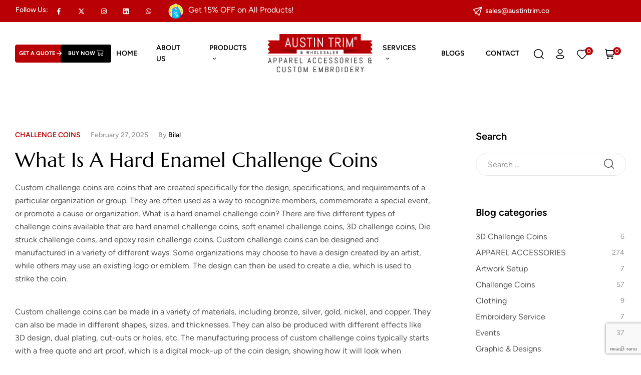

--- FILE ---
content_type: text/html; charset=UTF-8
request_url: https://austintrim.co/what-is-a-hard-enamel-challenge-coins/
body_size: 61248
content:
<!doctype html>
<html lang="en-US" prefix="og: https://ogp.me/ns#">
<head>
	<meta charset="UTF-8">
	<meta name="viewport" content="width=device-width, initial-scale=1.0, maximum-scale=1.0">
	<link rel="profile" href="//gmpg.org/xfn/11">
	
<!-- Google Tag Manager for WordPress by gtm4wp.com -->
<script data-cfasync="false" data-pagespeed-no-defer>
	var gtm4wp_datalayer_name = "dataLayer";
	var dataLayer = dataLayer || [];
	const gtm4wp_use_sku_instead = 0;
	const gtm4wp_currency = 'USD';
	const gtm4wp_product_per_impression = 10;
	const gtm4wp_clear_ecommerce = true;
	const gtm4wp_datalayer_max_timeout = 2000;
</script>
<!-- End Google Tag Manager for WordPress by gtm4wp.com --><link rel="dns-prefetch" href="//fonts.googleapis.com">
<link rel="dns-prefetch" href="//s.w.org">
<link rel="pingback" href="//austintrim.co/xmlrpc.php"><script>window._wca = window._wca || [];</script>

<!-- Search Engine Optimization by Rank Math - https://rankmath.com/ -->
<title>What Is A Hard Enamel Challenge Coins 2023 - AustinTrim</title>
<meta name="description" content="What is a hard enamel challenge coins? There are five different types of challenge coins available hard enamel , soft enamel , 3D coins."/>
<meta name="robots" content="follow, index, max-snippet:-1, max-video-preview:-1, max-image-preview:large"/>
<link rel="canonical" href="https://austintrim.co/what-is-a-hard-enamel-challenge-coins/" />
<meta property="og:locale" content="en_US" />
<meta property="og:type" content="article" />
<meta property="og:title" content="What Is A Hard Enamel Challenge Coins 2023 - AustinTrim" />
<meta property="og:description" content="What is a hard enamel challenge coins? There are five different types of challenge coins available hard enamel , soft enamel , 3D coins." />
<meta property="og:url" content="https://austintrim.co/what-is-a-hard-enamel-challenge-coins/" />
<meta property="og:site_name" content="Austin Trim &amp; Wholesaler Inc" />
<meta property="article:publisher" content="https://www.facebook.com/austinlabels/" />
<meta property="article:section" content="Challenge Coins" />
<meta property="og:updated_time" content="2025-02-27T11:36:11+00:00" />
<meta property="article:published_time" content="2023-01-19T18:00:23+00:00" />
<meta property="article:modified_time" content="2025-02-27T11:36:11+00:00" />
<meta name="twitter:card" content="summary_large_image" />
<meta name="twitter:title" content="What Is A Hard Enamel Challenge Coins 2023 - AustinTrim" />
<meta name="twitter:description" content="What is a hard enamel challenge coins? There are five different types of challenge coins available hard enamel , soft enamel , 3D coins." />
<meta name="twitter:site" content="@austintriminc" />
<meta name="twitter:creator" content="@austintriminc" />
<meta name="twitter:label1" content="Written by" />
<meta name="twitter:data1" content="bilal" />
<meta name="twitter:label2" content="Time to read" />
<meta name="twitter:data2" content="3 minutes" />
<script type="application/ld+json" class="rank-math-schema">{"@context":"https://schema.org","@graph":[{"@type":["WholesaleStore","Organization"],"@id":"https://austintrim.co/#organization","name":"Austin Trim &amp; Wholesaler Inc","url":"https://austintrim.co","sameAs":["https://www.facebook.com/austinlabels/","https://twitter.com/austintriminc","https://www.instagram.com/austintrim.co/","https://www.linkedin.com/company/austin-trim-%26amp%3bamp%3b-wholesaler-inc-/about/"],"logo":{"@type":"ImageObject","@id":"https://austintrim.co/#logo","url":"https://austintrim.co/wp-content/uploads/2024/05/Final-Logo-1.png","contentUrl":"https://austintrim.co/wp-content/uploads/2024/05/Final-Logo-1.png","caption":"Austin Trim &amp; Wholesaler Inc","inLanguage":"en-US","width":"216","height":"84"},"openingHours":["Monday,Tuesday,Wednesday,Thursday,Friday,Saturday,Sunday 09:00-17:00"],"image":{"@id":"https://austintrim.co/#logo"}},{"@type":"WebSite","@id":"https://austintrim.co/#website","url":"https://austintrim.co","name":"Austin Trim &amp; Wholesaler Inc","publisher":{"@id":"https://austintrim.co/#organization"},"inLanguage":"en-US"},{"@type":"WebPage","@id":"https://austintrim.co/what-is-a-hard-enamel-challenge-coins/#webpage","url":"https://austintrim.co/what-is-a-hard-enamel-challenge-coins/","name":"What Is A Hard Enamel Challenge Coins 2023 - AustinTrim","datePublished":"2023-01-19T18:00:23+00:00","dateModified":"2025-02-27T11:36:11+00:00","isPartOf":{"@id":"https://austintrim.co/#website"},"inLanguage":"en-US"},{"@type":"Person","@id":"https://austintrim.co/author/bilal/","name":"bilal","url":"https://austintrim.co/author/bilal/","image":{"@type":"ImageObject","@id":"https://secure.gravatar.com/avatar/100b7140f7042c99bfbe018bd0528fb55aaef0098dab62268b64cb0b101b0e57?s=96&amp;d=mm&amp;r=g","url":"https://secure.gravatar.com/avatar/100b7140f7042c99bfbe018bd0528fb55aaef0098dab62268b64cb0b101b0e57?s=96&amp;d=mm&amp;r=g","caption":"bilal","inLanguage":"en-US"},"worksFor":{"@id":"https://austintrim.co/#organization"}},{"@type":"BlogPosting","headline":"What Is A Hard Enamel Challenge Coins 2023 - AustinTrim","keywords":"What is a hard enamel challenge coins","datePublished":"2023-01-19T18:00:23+00:00","dateModified":"2025-02-27T11:36:11+00:00","author":{"@id":"https://austintrim.co/author/bilal/","name":"bilal"},"publisher":{"@id":"https://austintrim.co/#organization"},"description":"What is a hard enamel challenge coins? There are five different types of challenge coins available hard enamel , soft enamel , 3D coins.","name":"What Is A Hard Enamel Challenge Coins 2023 - AustinTrim","@id":"https://austintrim.co/what-is-a-hard-enamel-challenge-coins/#richSnippet","isPartOf":{"@id":"https://austintrim.co/what-is-a-hard-enamel-challenge-coins/#webpage"},"inLanguage":"en-US","mainEntityOfPage":{"@id":"https://austintrim.co/what-is-a-hard-enamel-challenge-coins/#webpage"}}]}</script>
<!-- /Rank Math WordPress SEO plugin -->

<link rel='dns-prefetch' href='//stats.wp.com' />
<link rel='dns-prefetch' href='//fonts.googleapis.com' />
<link href='//fonts.gstatic.com' crossorigin rel='preconnect' />
<link rel='preconnect' href='//i0.wp.com' />
<link rel="alternate" type="application/rss+xml" title="Austin Trim &raquo; Feed" href="//austintrim.co/feed/" />
<link rel="alternate" type="application/rss+xml" title="Austin Trim &raquo; Comments Feed" href="//austintrim.co/comments/feed/" />
<link rel="alternate" type="application/rss+xml" title="Austin Trim &raquo; What Is A Hard Enamel Challenge Coins Comments Feed" href="//austintrim.co/what-is-a-hard-enamel-challenge-coins/feed/" />
<link rel="alternate" title="oEmbed (JSON)" type="application/json+oembed" href="//austintrim.co/wp-json/oembed/1.0/embed?url=https%3A%2F%2Faustintrim.co%2Fwhat-is-a-hard-enamel-challenge-coins%2F" />
<link rel="alternate" title="oEmbed (XML)" type="text/xml+oembed" href="//austintrim.co/wp-json/oembed/1.0/embed?url=https%3A%2F%2Faustintrim.co%2Fwhat-is-a-hard-enamel-challenge-coins%2F&#038;format=xml" />
<style id='wp-img-auto-sizes-contain-inline-css'>
img:is([sizes=auto i],[sizes^="auto," i]){contain-intrinsic-size:3000px 1500px}
/*# sourceURL=wp-img-auto-sizes-contain-inline-css */
</style>
<link rel='stylesheet' id='swiper-css' href='//austintrim.co/wp-content/plugins/elementor/assets/lib/swiper/v8/css/swiper.min.css?ver=8.4.5' media='all' />
<link rel='stylesheet' id='e-swiper-css' href='//austintrim.co/wp-content/plugins/elementor/assets/css/conditionals/e-swiper.min.css?ver=3.34.1' media='all' />
<link rel='stylesheet' id='hfe-widgets-style-css' href='//austintrim.co/wp-content/plugins/header-footer-elementor/inc/widgets-css/frontend.css?ver=2.8.1' media='all' />
<link rel='stylesheet' id='hfe-woo-product-grid-css' href='//austintrim.co/wp-content/plugins/header-footer-elementor/inc/widgets-css/woo-products.css?ver=2.8.1' media='all' />
<style id='wp-emoji-styles-inline-css'>

	img.wp-smiley, img.emoji {
		display: inline !important;
		border: none !important;
		box-shadow: none !important;
		height: 1em !important;
		width: 1em !important;
		margin: 0 0.07em !important;
		vertical-align: -0.1em !important;
		background: none !important;
		padding: 0 !important;
	}
/*# sourceURL=wp-emoji-styles-inline-css */
</style>
<link rel='stylesheet' id='wp-block-library-css' href='//austintrim.co/wp-includes/css/dist/block-library/style.min.css?ver=6.9' media='all' />
<style id='wp-block-library-theme-inline-css'>
.wp-block-audio :where(figcaption){color:#555;font-size:13px;text-align:center}.is-dark-theme .wp-block-audio :where(figcaption){color:#ffffffa6}.wp-block-audio{margin:0 0 1em}.wp-block-code{border:1px solid #ccc;border-radius:4px;font-family:Menlo,Consolas,monaco,monospace;padding:.8em 1em}.wp-block-embed :where(figcaption){color:#555;font-size:13px;text-align:center}.is-dark-theme .wp-block-embed :where(figcaption){color:#ffffffa6}.wp-block-embed{margin:0 0 1em}.blocks-gallery-caption{color:#555;font-size:13px;text-align:center}.is-dark-theme .blocks-gallery-caption{color:#ffffffa6}:root :where(.wp-block-image figcaption){color:#555;font-size:13px;text-align:center}.is-dark-theme :root :where(.wp-block-image figcaption){color:#ffffffa6}.wp-block-image{margin:0 0 1em}.wp-block-pullquote{border-bottom:4px solid;border-top:4px solid;color:currentColor;margin-bottom:1.75em}.wp-block-pullquote :where(cite),.wp-block-pullquote :where(footer),.wp-block-pullquote__citation{color:currentColor;font-size:.8125em;font-style:normal;text-transform:uppercase}.wp-block-quote{border-left:.25em solid;margin:0 0 1.75em;padding-left:1em}.wp-block-quote cite,.wp-block-quote footer{color:currentColor;font-size:.8125em;font-style:normal;position:relative}.wp-block-quote:where(.has-text-align-right){border-left:none;border-right:.25em solid;padding-left:0;padding-right:1em}.wp-block-quote:where(.has-text-align-center){border:none;padding-left:0}.wp-block-quote.is-large,.wp-block-quote.is-style-large,.wp-block-quote:where(.is-style-plain){border:none}.wp-block-search .wp-block-search__label{font-weight:700}.wp-block-search__button{border:1px solid #ccc;padding:.375em .625em}:where(.wp-block-group.has-background){padding:1.25em 2.375em}.wp-block-separator.has-css-opacity{opacity:.4}.wp-block-separator{border:none;border-bottom:2px solid;margin-left:auto;margin-right:auto}.wp-block-separator.has-alpha-channel-opacity{opacity:1}.wp-block-separator:not(.is-style-wide):not(.is-style-dots){width:100px}.wp-block-separator.has-background:not(.is-style-dots){border-bottom:none;height:1px}.wp-block-separator.has-background:not(.is-style-wide):not(.is-style-dots){height:2px}.wp-block-table{margin:0 0 1em}.wp-block-table td,.wp-block-table th{word-break:normal}.wp-block-table :where(figcaption){color:#555;font-size:13px;text-align:center}.is-dark-theme .wp-block-table :where(figcaption){color:#ffffffa6}.wp-block-video :where(figcaption){color:#555;font-size:13px;text-align:center}.is-dark-theme .wp-block-video :where(figcaption){color:#ffffffa6}.wp-block-video{margin:0 0 1em}:root :where(.wp-block-template-part.has-background){margin-bottom:0;margin-top:0;padding:1.25em 2.375em}
/*# sourceURL=/wp-includes/css/dist/block-library/theme.min.css */
</style>
<style id='classic-theme-styles-inline-css'>
/*! This file is auto-generated */
.wp-block-button__link{color:#fff;background-color:#32373c;border-radius:9999px;box-shadow:none;text-decoration:none;padding:calc(.667em + 2px) calc(1.333em + 2px);font-size:1.125em}.wp-block-file__button{background:#32373c;color:#fff;text-decoration:none}
/*# sourceURL=/wp-includes/css/classic-themes.min.css */
</style>
<link rel='stylesheet' id='mediaelement-css' href='//austintrim.co/wp-content/cache/background-css/1/austintrim.co/wp-includes/js/mediaelement/mediaelementplayer-legacy.min.css?ver=4.2.17&wpr_t=1768836827' media='all' />
<link rel='stylesheet' id='wp-mediaelement-css' href='//austintrim.co/wp-includes/js/mediaelement/wp-mediaelement.min.css?ver=6.9' media='all' />
<style id='jetpack-sharing-buttons-style-inline-css'>
.jetpack-sharing-buttons__services-list{display:flex;flex-direction:row;flex-wrap:wrap;gap:0;list-style-type:none;margin:5px;padding:0}.jetpack-sharing-buttons__services-list.has-small-icon-size{font-size:12px}.jetpack-sharing-buttons__services-list.has-normal-icon-size{font-size:16px}.jetpack-sharing-buttons__services-list.has-large-icon-size{font-size:24px}.jetpack-sharing-buttons__services-list.has-huge-icon-size{font-size:36px}@media print{.jetpack-sharing-buttons__services-list{display:none!important}}.editor-styles-wrapper .wp-block-jetpack-sharing-buttons{gap:0;padding-inline-start:0}ul.jetpack-sharing-buttons__services-list.has-background{padding:1.25em 2.375em}
/*# sourceURL=https://austintrim.co/wp-content/plugins/jetpack/_inc/blocks/sharing-buttons/view.css */
</style>
<link rel='stylesheet' id='bocpak-gutenberg-blocks-css' href='//austintrim.co/wp-content/themes/bocpak/assets/css/base/gutenberg-blocks.css?ver=1.1.8' media='all' />
<style id='global-styles-inline-css'>
:root{--wp--preset--aspect-ratio--square: 1;--wp--preset--aspect-ratio--4-3: 4/3;--wp--preset--aspect-ratio--3-4: 3/4;--wp--preset--aspect-ratio--3-2: 3/2;--wp--preset--aspect-ratio--2-3: 2/3;--wp--preset--aspect-ratio--16-9: 16/9;--wp--preset--aspect-ratio--9-16: 9/16;--wp--preset--color--black: #000000;--wp--preset--color--cyan-bluish-gray: #abb8c3;--wp--preset--color--white: #ffffff;--wp--preset--color--pale-pink: #f78da7;--wp--preset--color--vivid-red: #cf2e2e;--wp--preset--color--luminous-vivid-orange: #ff6900;--wp--preset--color--luminous-vivid-amber: #fcb900;--wp--preset--color--light-green-cyan: #7bdcb5;--wp--preset--color--vivid-green-cyan: #00d084;--wp--preset--color--pale-cyan-blue: #8ed1fc;--wp--preset--color--vivid-cyan-blue: #0693e3;--wp--preset--color--vivid-purple: #9b51e0;--wp--preset--gradient--vivid-cyan-blue-to-vivid-purple: linear-gradient(135deg,rgb(6,147,227) 0%,rgb(155,81,224) 100%);--wp--preset--gradient--light-green-cyan-to-vivid-green-cyan: linear-gradient(135deg,rgb(122,220,180) 0%,rgb(0,208,130) 100%);--wp--preset--gradient--luminous-vivid-amber-to-luminous-vivid-orange: linear-gradient(135deg,rgb(252,185,0) 0%,rgb(255,105,0) 100%);--wp--preset--gradient--luminous-vivid-orange-to-vivid-red: linear-gradient(135deg,rgb(255,105,0) 0%,rgb(207,46,46) 100%);--wp--preset--gradient--very-light-gray-to-cyan-bluish-gray: linear-gradient(135deg,rgb(238,238,238) 0%,rgb(169,184,195) 100%);--wp--preset--gradient--cool-to-warm-spectrum: linear-gradient(135deg,rgb(74,234,220) 0%,rgb(151,120,209) 20%,rgb(207,42,186) 40%,rgb(238,44,130) 60%,rgb(251,105,98) 80%,rgb(254,248,76) 100%);--wp--preset--gradient--blush-light-purple: linear-gradient(135deg,rgb(255,206,236) 0%,rgb(152,150,240) 100%);--wp--preset--gradient--blush-bordeaux: linear-gradient(135deg,rgb(254,205,165) 0%,rgb(254,45,45) 50%,rgb(107,0,62) 100%);--wp--preset--gradient--luminous-dusk: linear-gradient(135deg,rgb(255,203,112) 0%,rgb(199,81,192) 50%,rgb(65,88,208) 100%);--wp--preset--gradient--pale-ocean: linear-gradient(135deg,rgb(255,245,203) 0%,rgb(182,227,212) 50%,rgb(51,167,181) 100%);--wp--preset--gradient--electric-grass: linear-gradient(135deg,rgb(202,248,128) 0%,rgb(113,206,126) 100%);--wp--preset--gradient--midnight: linear-gradient(135deg,rgb(2,3,129) 0%,rgb(40,116,252) 100%);--wp--preset--font-size--small: 14px;--wp--preset--font-size--medium: 23px;--wp--preset--font-size--large: 26px;--wp--preset--font-size--x-large: 42px;--wp--preset--font-size--normal: 16px;--wp--preset--font-size--huge: 37px;--wp--preset--spacing--20: 0.44rem;--wp--preset--spacing--30: 0.67rem;--wp--preset--spacing--40: 1rem;--wp--preset--spacing--50: 1.5rem;--wp--preset--spacing--60: 2.25rem;--wp--preset--spacing--70: 3.38rem;--wp--preset--spacing--80: 5.06rem;--wp--preset--shadow--natural: 6px 6px 9px rgba(0, 0, 0, 0.2);--wp--preset--shadow--deep: 12px 12px 50px rgba(0, 0, 0, 0.4);--wp--preset--shadow--sharp: 6px 6px 0px rgba(0, 0, 0, 0.2);--wp--preset--shadow--outlined: 6px 6px 0px -3px rgb(255, 255, 255), 6px 6px rgb(0, 0, 0);--wp--preset--shadow--crisp: 6px 6px 0px rgb(0, 0, 0);}:where(.is-layout-flex){gap: 0.5em;}:where(.is-layout-grid){gap: 0.5em;}body .is-layout-flex{display: flex;}.is-layout-flex{flex-wrap: wrap;align-items: center;}.is-layout-flex > :is(*, div){margin: 0;}body .is-layout-grid{display: grid;}.is-layout-grid > :is(*, div){margin: 0;}:where(.wp-block-columns.is-layout-flex){gap: 2em;}:where(.wp-block-columns.is-layout-grid){gap: 2em;}:where(.wp-block-post-template.is-layout-flex){gap: 1.25em;}:where(.wp-block-post-template.is-layout-grid){gap: 1.25em;}.has-black-color{color: var(--wp--preset--color--black) !important;}.has-cyan-bluish-gray-color{color: var(--wp--preset--color--cyan-bluish-gray) !important;}.has-white-color{color: var(--wp--preset--color--white) !important;}.has-pale-pink-color{color: var(--wp--preset--color--pale-pink) !important;}.has-vivid-red-color{color: var(--wp--preset--color--vivid-red) !important;}.has-luminous-vivid-orange-color{color: var(--wp--preset--color--luminous-vivid-orange) !important;}.has-luminous-vivid-amber-color{color: var(--wp--preset--color--luminous-vivid-amber) !important;}.has-light-green-cyan-color{color: var(--wp--preset--color--light-green-cyan) !important;}.has-vivid-green-cyan-color{color: var(--wp--preset--color--vivid-green-cyan) !important;}.has-pale-cyan-blue-color{color: var(--wp--preset--color--pale-cyan-blue) !important;}.has-vivid-cyan-blue-color{color: var(--wp--preset--color--vivid-cyan-blue) !important;}.has-vivid-purple-color{color: var(--wp--preset--color--vivid-purple) !important;}.has-black-background-color{background-color: var(--wp--preset--color--black) !important;}.has-cyan-bluish-gray-background-color{background-color: var(--wp--preset--color--cyan-bluish-gray) !important;}.has-white-background-color{background-color: var(--wp--preset--color--white) !important;}.has-pale-pink-background-color{background-color: var(--wp--preset--color--pale-pink) !important;}.has-vivid-red-background-color{background-color: var(--wp--preset--color--vivid-red) !important;}.has-luminous-vivid-orange-background-color{background-color: var(--wp--preset--color--luminous-vivid-orange) !important;}.has-luminous-vivid-amber-background-color{background-color: var(--wp--preset--color--luminous-vivid-amber) !important;}.has-light-green-cyan-background-color{background-color: var(--wp--preset--color--light-green-cyan) !important;}.has-vivid-green-cyan-background-color{background-color: var(--wp--preset--color--vivid-green-cyan) !important;}.has-pale-cyan-blue-background-color{background-color: var(--wp--preset--color--pale-cyan-blue) !important;}.has-vivid-cyan-blue-background-color{background-color: var(--wp--preset--color--vivid-cyan-blue) !important;}.has-vivid-purple-background-color{background-color: var(--wp--preset--color--vivid-purple) !important;}.has-black-border-color{border-color: var(--wp--preset--color--black) !important;}.has-cyan-bluish-gray-border-color{border-color: var(--wp--preset--color--cyan-bluish-gray) !important;}.has-white-border-color{border-color: var(--wp--preset--color--white) !important;}.has-pale-pink-border-color{border-color: var(--wp--preset--color--pale-pink) !important;}.has-vivid-red-border-color{border-color: var(--wp--preset--color--vivid-red) !important;}.has-luminous-vivid-orange-border-color{border-color: var(--wp--preset--color--luminous-vivid-orange) !important;}.has-luminous-vivid-amber-border-color{border-color: var(--wp--preset--color--luminous-vivid-amber) !important;}.has-light-green-cyan-border-color{border-color: var(--wp--preset--color--light-green-cyan) !important;}.has-vivid-green-cyan-border-color{border-color: var(--wp--preset--color--vivid-green-cyan) !important;}.has-pale-cyan-blue-border-color{border-color: var(--wp--preset--color--pale-cyan-blue) !important;}.has-vivid-cyan-blue-border-color{border-color: var(--wp--preset--color--vivid-cyan-blue) !important;}.has-vivid-purple-border-color{border-color: var(--wp--preset--color--vivid-purple) !important;}.has-vivid-cyan-blue-to-vivid-purple-gradient-background{background: var(--wp--preset--gradient--vivid-cyan-blue-to-vivid-purple) !important;}.has-light-green-cyan-to-vivid-green-cyan-gradient-background{background: var(--wp--preset--gradient--light-green-cyan-to-vivid-green-cyan) !important;}.has-luminous-vivid-amber-to-luminous-vivid-orange-gradient-background{background: var(--wp--preset--gradient--luminous-vivid-amber-to-luminous-vivid-orange) !important;}.has-luminous-vivid-orange-to-vivid-red-gradient-background{background: var(--wp--preset--gradient--luminous-vivid-orange-to-vivid-red) !important;}.has-very-light-gray-to-cyan-bluish-gray-gradient-background{background: var(--wp--preset--gradient--very-light-gray-to-cyan-bluish-gray) !important;}.has-cool-to-warm-spectrum-gradient-background{background: var(--wp--preset--gradient--cool-to-warm-spectrum) !important;}.has-blush-light-purple-gradient-background{background: var(--wp--preset--gradient--blush-light-purple) !important;}.has-blush-bordeaux-gradient-background{background: var(--wp--preset--gradient--blush-bordeaux) !important;}.has-luminous-dusk-gradient-background{background: var(--wp--preset--gradient--luminous-dusk) !important;}.has-pale-ocean-gradient-background{background: var(--wp--preset--gradient--pale-ocean) !important;}.has-electric-grass-gradient-background{background: var(--wp--preset--gradient--electric-grass) !important;}.has-midnight-gradient-background{background: var(--wp--preset--gradient--midnight) !important;}.has-small-font-size{font-size: var(--wp--preset--font-size--small) !important;}.has-medium-font-size{font-size: var(--wp--preset--font-size--medium) !important;}.has-large-font-size{font-size: var(--wp--preset--font-size--large) !important;}.has-x-large-font-size{font-size: var(--wp--preset--font-size--x-large) !important;}
:where(.wp-block-post-template.is-layout-flex){gap: 1.25em;}:where(.wp-block-post-template.is-layout-grid){gap: 1.25em;}
:where(.wp-block-term-template.is-layout-flex){gap: 1.25em;}:where(.wp-block-term-template.is-layout-grid){gap: 1.25em;}
:where(.wp-block-columns.is-layout-flex){gap: 2em;}:where(.wp-block-columns.is-layout-grid){gap: 2em;}
:root :where(.wp-block-pullquote){font-size: 1.5em;line-height: 1.6;}
/*# sourceURL=global-styles-inline-css */
</style>
<link rel='stylesheet' id='mabel-wheel-of-fortune-css' href='//austintrim.co/wp-content/cache/background-css/1/austintrim.co/wp-content/plugins/mabel-wheel-of-fortune/public/css/public.min.css?ver=4.3.1&wpr_t=1768836827' media='all' />
<style id='woocommerce-inline-inline-css'>
.woocommerce form .form-row .required { visibility: visible; }
/*# sourceURL=woocommerce-inline-inline-css */
</style>
<link rel='stylesheet' id='hfe-style-css' href='//austintrim.co/wp-content/plugins/header-footer-elementor/assets/css/header-footer-elementor.css?ver=2.8.1' media='all' />
<link rel='stylesheet' id='elementor-frontend-css' href='//austintrim.co/wp-content/uploads/elementor/css/custom-frontend.min.css?ver=1768812393' media='all' />
<link rel='stylesheet' id='elementor-post-24085-css' href='//austintrim.co/wp-content/uploads/elementor/css/post-24085.css?ver=1768812390' media='all' />
<link rel='stylesheet' id='elementor-post-44-css' href='//austintrim.co/wp-content/uploads/elementor/css/post-44.css?ver=1768812393' media='all' />
<link rel='stylesheet' id='elementor-post-60-css' href='//austintrim.co/wp-content/cache/background-css/1/austintrim.co/wp-content/uploads/elementor/css/post-60.css?ver=1768812394&wpr_t=1768836827' media='all' />
<link rel='stylesheet' id='elementor-post-67-css' href='//austintrim.co/wp-content/uploads/elementor/css/post-67.css?ver=1768812394' media='all' />
<link rel='stylesheet' id='woo-variation-swatches-css' href='//austintrim.co/wp-content/plugins/woo-variation-swatches/assets/css/frontend.min.css?ver=1764662118' media='all' />
<style id='woo-variation-swatches-inline-css'>
:root {
--wvs-tick:url("data:image/svg+xml;utf8,%3Csvg filter='drop-shadow(0px 0px 2px rgb(0 0 0 / .8))' xmlns='http://www.w3.org/2000/svg'  viewBox='0 0 30 30'%3E%3Cpath fill='none' stroke='%23ffffff' stroke-linecap='round' stroke-linejoin='round' stroke-width='4' d='M4 16L11 23 27 7'/%3E%3C/svg%3E");

--wvs-cross:url("data:image/svg+xml;utf8,%3Csvg filter='drop-shadow(0px 0px 5px rgb(255 255 255 / .6))' xmlns='http://www.w3.org/2000/svg' width='72px' height='72px' viewBox='0 0 24 24'%3E%3Cpath fill='none' stroke='%23ff0000' stroke-linecap='round' stroke-width='0.6' d='M5 5L19 19M19 5L5 19'/%3E%3C/svg%3E");
--wvs-single-product-item-width:30px;
--wvs-single-product-item-height:30px;
--wvs-single-product-item-font-size:16px}
/*# sourceURL=woo-variation-swatches-inline-css */
</style>
<link rel='stylesheet' id='hint-css' href='//austintrim.co/wp-content/plugins/woo-smart-compare/assets/libs/hint/hint.min.css?ver=6.9' media='all' />
<link rel='stylesheet' id='perfect-scrollbar-css' href='//austintrim.co/wp-content/plugins/woo-smart-compare/assets/libs/perfect-scrollbar/css/perfect-scrollbar.min.css?ver=6.9' media='all' />
<link rel='stylesheet' id='perfect-scrollbar-wpc-css' href='//austintrim.co/wp-content/plugins/woo-smart-compare/assets/libs/perfect-scrollbar/css/custom-theme.css?ver=6.9' media='all' />
<link rel='stylesheet' id='woosc-frontend-css' href='//austintrim.co/wp-content/cache/background-css/1/austintrim.co/wp-content/plugins/woo-smart-compare/assets/css/frontend.css?ver=6.5.3&wpr_t=1768836827' media='all' />
<link rel='stylesheet' id='slick-css' href='//austintrim.co/wp-content/plugins/woo-smart-quick-view/assets/libs/slick/slick.css?ver=6.9' media='all' />
<link rel='stylesheet' id='magnific-popup-css' href='//austintrim.co/wp-content/themes/bocpak/assets/css/libs/magnific-popup.css?ver=1.1.8' media='all' />
<link rel='stylesheet' id='woosq-feather-css' href='//austintrim.co/wp-content/plugins/woo-smart-quick-view/assets/libs/feather/feather.css?ver=6.9' media='all' />
<link rel='stylesheet' id='woosq-frontend-css' href='//austintrim.co/wp-content/cache/background-css/1/austintrim.co/wp-content/plugins/woo-smart-quick-view/assets/css/frontend.css?ver=4.2.8&wpr_t=1768836827' media='all' />
<link rel='stylesheet' id='woosw-icons-css' href='//austintrim.co/wp-content/plugins/woo-smart-wishlist/assets/css/icons.css?ver=5.0.8' media='all' />
<link rel='stylesheet' id='woosw-frontend-css' href='//austintrim.co/wp-content/cache/background-css/1/austintrim.co/wp-content/plugins/woo-smart-wishlist/assets/css/frontend.css?ver=5.0.8&wpr_t=1768836827' media='all' />
<style id='woosw-frontend-inline-css'>
.woosw-popup .woosw-popup-inner .woosw-popup-content .woosw-popup-content-bot .woosw-notice { background-color: #5fbd74; } .woosw-popup .woosw-popup-inner .woosw-popup-content .woosw-popup-content-bot .woosw-popup-content-bot-inner a:hover { color: #5fbd74; border-color: #5fbd74; } 
/*# sourceURL=woosw-frontend-inline-css */
</style>
<link rel='stylesheet' id='wpcpq-frontend-css' href='//austintrim.co/wp-content/plugins/wpc-price-by-quantity/assets/css/frontend.css?ver=6.9' media='all' />
<style id='wpcpq-frontend-inline-css'>
.wpcpq-table .wpcpq-item-active {color: #ffffff; background-color: #cc99c2}
/*# sourceURL=wpcpq-frontend-inline-css */
</style>
<link rel='stylesheet' id='bocpak-fonts-css' href='//fonts.googleapis.com/css2?family=Marcellus&#038;display=swap&#038;family=Figtree:ital,wght@0,300..900;1,300..900&#038;display=swap&#038;subset=latin%2Clatin-ext&#038;display=swap' media='all' />
<link rel='stylesheet' id='bocpak-style-css' href='//austintrim.co/wp-content/cache/background-css/1/austintrim.co/wp-content/themes/bocpak/style.css?ver=1.1.8&wpr_t=1768836827' media='all' />
<style id='bocpak-style-inline-css'>
.col-full{max-width:1290px}
/*# sourceURL=bocpak-style-inline-css */
</style>
<link rel='stylesheet' id='elementor-post-252-css' href='//austintrim.co/wp-content/uploads/elementor/css/post-252.css?ver=1768812390' media='all' />
<link rel='stylesheet' id='tablepress-default-css' href='//austintrim.co/wp-content/plugins/tablepress/css/build/default.css?ver=3.2.6' media='all' />
<link rel='stylesheet' id='bocpak-elementor-css' href='//austintrim.co/wp-content/cache/background-css/1/austintrim.co/wp-content/themes/bocpak/assets/css/base/elementor.css?ver=1.1.8&wpr_t=1768836827' media='all' />
<link rel='stylesheet' id='hfe-elementor-icons-css' href='//austintrim.co/wp-content/plugins/elementor/assets/lib/eicons/css/elementor-icons.min.css?ver=5.34.0' media='all' />
<link rel='stylesheet' id='hfe-icons-list-css' href='//austintrim.co/wp-content/plugins/elementor/assets/css/widget-icon-list.min.css?ver=3.24.3' media='all' />
<link rel='stylesheet' id='hfe-social-icons-css' href='//austintrim.co/wp-content/plugins/elementor/assets/css/widget-social-icons.min.css?ver=3.24.0' media='all' />
<link rel='stylesheet' id='hfe-social-share-icons-brands-css' href='//austintrim.co/wp-content/plugins/elementor/assets/lib/font-awesome/css/brands.css?ver=5.15.3' media='all' />
<link rel='stylesheet' id='hfe-social-share-icons-fontawesome-css' href='//austintrim.co/wp-content/plugins/elementor/assets/lib/font-awesome/css/fontawesome.css?ver=5.15.3' media='all' />
<link rel='stylesheet' id='hfe-nav-menu-icons-css' href='//austintrim.co/wp-content/plugins/elementor/assets/lib/font-awesome/css/solid.css?ver=5.15.3' media='all' />
<link rel='stylesheet' id='hfe-widget-blockquote-css' href='//austintrim.co/wp-content/plugins/elementor-pro/assets/css/widget-blockquote.min.css?ver=3.25.0' media='all' />
<link rel='stylesheet' id='hfe-mega-menu-css' href='//austintrim.co/wp-content/plugins/elementor-pro/assets/css/widget-mega-menu.min.css?ver=3.26.2' media='all' />
<link rel='stylesheet' id='hfe-nav-menu-widget-css' href='//austintrim.co/wp-content/plugins/elementor-pro/assets/css/widget-nav-menu.min.css?ver=3.26.0' media='all' />
<link rel='stylesheet' id='bocpak-woocommerce-style-css' href='//austintrim.co/wp-content/cache/background-css/1/austintrim.co/wp-content/themes/bocpak/assets/css/woocommerce/woocommerce.css?ver=1.1.8&wpr_t=1768836827' media='all' />
<link rel='stylesheet' id='bocpak-child-style-css' href='//austintrim.co/wp-content/themes/bocpak-child/style.css?ver=1.0.6' media='all' />
<link rel='stylesheet' id='wapf-frontend-css' href='//austintrim.co/wp-content/plugins/advanced-product-fields-for-woocommerce-extended/assets/css/frontend.min.css?ver=3.1.1-1761483503' media='all' />
<style id='rocket-lazyload-inline-css'>
.rll-youtube-player{position:relative;padding-bottom:56.23%;height:0;overflow:hidden;max-width:100%;}.rll-youtube-player:focus-within{outline: 2px solid currentColor;outline-offset: 5px;}.rll-youtube-player iframe{position:absolute;top:0;left:0;width:100%;height:100%;z-index:100;background:0 0}.rll-youtube-player img{bottom:0;display:block;left:0;margin:auto;max-width:100%;width:100%;position:absolute;right:0;top:0;border:none;height:auto;-webkit-transition:.4s all;-moz-transition:.4s all;transition:.4s all}.rll-youtube-player img:hover{-webkit-filter:brightness(75%)}.rll-youtube-player .play{height:100%;width:100%;left:0;top:0;position:absolute;background:var(--wpr-bg-d5a464df-a08e-4a1a-a971-888a4eac4c26) no-repeat center;background-color: transparent !important;cursor:pointer;border:none;}.wp-embed-responsive .wp-has-aspect-ratio .rll-youtube-player{position:absolute;padding-bottom:0;width:100%;height:100%;top:0;bottom:0;left:0;right:0}
/*# sourceURL=rocket-lazyload-inline-css */
</style>
<link rel='stylesheet' id='elementor-gf-local-marcellus-css' href='//austintrim.co/wp-content/uploads/elementor/google-fonts/css/marcellus.css?ver=1742282937' media='all' />
<link rel='stylesheet' id='elementor-gf-local-figtree-css' href='//austintrim.co/wp-content/uploads/elementor/google-fonts/css/figtree.css?ver=1742282940' media='all' />
<script type="text/template" id="tmpl-variation-template">
	<div class="woocommerce-variation-description">{{{ data.variation.variation_description }}}</div>
	<div class="woocommerce-variation-price">{{{ data.variation.price_html }}}</div>
	<div class="woocommerce-variation-availability">{{{ data.variation.availability_html }}}</div>
</script>
<script type="text/template" id="tmpl-unavailable-variation-template">
	<p role="alert">Sorry, this product is unavailable. Please choose a different combination.</p>
</script>
<script src="//austintrim.co/wp-includes/js/jquery/jquery.min.js?ver=3.7.1" id="jquery-core-js"></script>
<script src="//austintrim.co/wp-includes/js/jquery/jquery-migrate.min.js?ver=3.4.1" id="jquery-migrate-js"></script>
<script id="jquery-js-after">
!function($){"use strict";$(document).ready(function(){$(this).scrollTop()>100&&$(".hfe-scroll-to-top-wrap").removeClass("hfe-scroll-to-top-hide"),$(window).scroll(function(){$(this).scrollTop()<100?$(".hfe-scroll-to-top-wrap").fadeOut(300):$(".hfe-scroll-to-top-wrap").fadeIn(300)}),$(".hfe-scroll-to-top-wrap").on("click",function(){$("html, body").animate({scrollTop:0},300);return!1})})}(jQuery);
!function($){'use strict';$(document).ready(function(){var bar=$('.hfe-reading-progress-bar');if(!bar.length)return;$(window).on('scroll',function(){var s=$(window).scrollTop(),d=$(document).height()-$(window).height(),p=d? s/d*100:0;bar.css('width',p+'%')});});}(jQuery);
//# sourceURL=jquery-js-after
</script>
<script id="3d-flip-book-client-locale-loader-js-extra">
var FB3D_CLIENT_LOCALE = {"ajaxurl":"https://austintrim.co/wp-admin/admin-ajax.php","dictionary":{"Table of contents":"Table of contents","Close":"Close","Bookmarks":"Bookmarks","Thumbnails":"Thumbnails","Search":"Search","Share":"Share","Facebook":"Facebook","Twitter":"Twitter","Email":"Email","Play":"Play","Previous page":"Previous page","Next page":"Next page","Zoom in":"Zoom in","Zoom out":"Zoom out","Fit view":"Fit view","Auto play":"Auto play","Full screen":"Full screen","More":"More","Smart pan":"Smart pan","Single page":"Single page","Sounds":"Sounds","Stats":"Stats","Print":"Print","Download":"Download","Goto first page":"Goto first page","Goto last page":"Goto last page"},"images":"https://austintrim.co/wp-content/plugins/interactive-3d-flipbook-powered-physics-engine/assets/images/","jsData":{"urls":[],"posts":{"ids_mis":[],"ids":[]},"pages":[],"firstPages":[],"bookCtrlProps":[],"bookTemplates":[]},"key":"3d-flip-book","pdfJS":{"pdfJsLib":"https://austintrim.co/wp-content/plugins/interactive-3d-flipbook-powered-physics-engine/assets/js/pdf.min.js?ver=4.3.136","pdfJsWorker":"https://austintrim.co/wp-content/plugins/interactive-3d-flipbook-powered-physics-engine/assets/js/pdf.worker.js?ver=4.3.136","stablePdfJsLib":"https://austintrim.co/wp-content/plugins/interactive-3d-flipbook-powered-physics-engine/assets/js/stable/pdf.min.js?ver=2.5.207","stablePdfJsWorker":"https://austintrim.co/wp-content/plugins/interactive-3d-flipbook-powered-physics-engine/assets/js/stable/pdf.worker.js?ver=2.5.207","pdfJsCMapUrl":"https://austintrim.co/wp-content/plugins/interactive-3d-flipbook-powered-physics-engine/assets/cmaps/"},"cacheurl":"https://austintrim.co/wp-content/uploads/3d-flip-book/cache/","pluginsurl":"https://austintrim.co/wp-content/plugins/","pluginurl":"https://austintrim.co/wp-content/plugins/interactive-3d-flipbook-powered-physics-engine/","thumbnailSize":{"width":"150","height":"150"},"version":"1.16.17"};
//# sourceURL=3d-flip-book-client-locale-loader-js-extra
</script>
<script src="//austintrim.co/wp-content/plugins/interactive-3d-flipbook-powered-physics-engine/assets/js/client-locale-loader.js?ver=1.16.17" id="3d-flip-book-client-locale-loader-js" async data-wp-strategy="async"></script>
<script src="//austintrim.co/wp-content/plugins/woocommerce/assets/js/jquery-blockui/jquery.blockUI.min.js?ver=2.7.0-wc.10.4.3" id="wc-jquery-blockui-js" data-wp-strategy="defer"></script>
<script id="wc-add-to-cart-js-extra">
var wc_add_to_cart_params = {"ajax_url":"/wp-admin/admin-ajax.php","wc_ajax_url":"/?wc-ajax=%%endpoint%%","i18n_view_cart":"","cart_url":"https://austintrim.co/checkout/","is_cart":"","cart_redirect_after_add":"yes"};
//# sourceURL=wc-add-to-cart-js-extra
</script>
<script src="//austintrim.co/wp-content/plugins/woocommerce/assets/js/frontend/add-to-cart.min.js?ver=10.4.3" id="wc-add-to-cart-js" defer data-wp-strategy="defer"></script>
<script src="//austintrim.co/wp-content/plugins/woocommerce/assets/js/js-cookie/js.cookie.min.js?ver=2.1.4-wc.10.4.3" id="wc-js-cookie-js" data-wp-strategy="defer"></script>
<script id="woocommerce-js-extra">
var woocommerce_params = {"ajax_url":"/wp-admin/admin-ajax.php","wc_ajax_url":"/?wc-ajax=%%endpoint%%","i18n_password_show":"Show password","i18n_password_hide":"Hide password"};
//# sourceURL=woocommerce-js-extra
</script>
<script src="//austintrim.co/wp-content/plugins/woocommerce/assets/js/frontend/woocommerce.min.js?ver=10.4.3" id="woocommerce-js" defer data-wp-strategy="defer"></script>
<script src="//austintrim.co/wp-includes/js/underscore.min.js?ver=1.13.7" id="underscore-js"></script>
<script id="wp-util-js-extra">
var _wpUtilSettings = {"ajax":{"url":"/wp-admin/admin-ajax.php"}};
//# sourceURL=wp-util-js-extra
</script>
<script src="//austintrim.co/wp-includes/js/wp-util.min.js?ver=6.9" id="wp-util-js"></script>
<script src="//austintrim.co/wp-content/themes/bocpak/assets/js/libs/jarallax.js?ver=6.9" id="jarallax-js"></script>
<script src="//stats.wp.com/s-202604.js" id="woocommerce-analytics-js" defer data-wp-strategy="defer"></script>
<script src="//austintrim.co/wp-content/themes/bocpak/assets/js/libs/TweenMax.min.js?ver=1.11.1" id="tweenmax-js"></script>
<link rel="https://api.w.org/" href="//austintrim.co/wp-json/" /><link rel="alternate" title="JSON" type="application/json" href="//austintrim.co/wp-json/wp/v2/posts/15794" /><link rel="EditURI" type="application/rsd+xml" title="RSD" href="//austintrim.co/xmlrpc.php?rsd" />
<meta name="generator" content="WordPress 6.9" />
<link rel='shortlink' href='//austintrim.co/?p=15794' />
<!-- start Simple Custom CSS and JS -->
<style>
div.wpforms-container.wpforms-container-full .wpforms-form ul.wpforms-icon-choices .wpforms-icon-choices-item svg {
    fill: #B90004 !important;
    
}

div.wpforms-container-full input[type=submit], div.wpforms-container-full button[type=submit], div.wpforms-container-full .wpforms-page-button, .wp-core-ui div.wpforms-container-full input[type=submit], .wp-core-ui div.wpforms-container-full button[type=submit], .wp-core-ui div.wpforms-container-full .wpforms-page-button {
  
    background-color: #B90004 !important;}</style>
<!-- end Simple Custom CSS and JS -->
<!-- start Simple Custom CSS and JS -->
<style>
/* ===== AustinTrim — Price Chart smooth toggle + Table styling ===== */
:root { --brand-red:#B90004; }

/* --- TablePress brand table (same as before) --- */
table.tablepress.brand-price-table{
  width:100%;
  border-collapse:collapse; border-spacing:0;
  table-layout:fixed;
  font-size:13.5px;
}
table.tablepress.brand-price-table th,
table.tablepress.brand-price-table td{
  padding:8px 9px !important;
  line-height:1.35;
  border:1px solid #e9e9e9 !important;
  text-align:center; 
  white-space:nowrap;
}
table.tablepress.brand-price-table thead th{
  background:var(--brand-red) !important;
  color:#fff !important;
  text-transform:uppercase;
  font-weight:800;
  padding:10px 9px !important;
  position:static !important;
  z-index:auto !important;
  border-bottom:1px solid #e9e9e9 !important;
}
table.tablepress.brand-price-table tbody tr:first-child td{
  border-top:1px solid #e9e9e9 !important;
}
table.tablepress.brand-price-table thead th:first-child,
table.tablepress.brand-price-table tbody td:first-child{
  background:#000 !important; color:#fff !important;
  font-weight:700; text-align:center;
  min-width:110px !important;
  position:static !important; z-index:auto !important;
  white-space:normal !important;
}
table.tablepress.brand-price-table tbody tr:nth-child(even) td:not(:first-child){ background:#fbfbfb !important; }
table.tablepress.brand-price-table tbody tr:hover td:not(:first-child){ background:#fff3f3 !important; }
.tablepress-table-wrapper{ overflow-x:auto; }

/* DataTables head ko force show rakho */
div.dt-scroll-body thead tr{ display: table-row !important; }

/* --- Toggle panel (supports: .price-chart, #chart-section, #price-chart) --- */
/* Default closed state (display block, but zero height) */
.price-chart,
#chart-section,
#price-chart{
  overflow:hidden;
  max-height:0;               /* JS se yahan exact height set hogi */
  opacity:0;
  transform:translateY(-4px);
  transition:
    max-height .40s cubic-bezier(.2,.7,.2,1),
    opacity .28s ease-out,
    transform .28s ease-out;
  will-change:max-height,opacity,transform;
  margin-top:14px;
}

/* Open visual state (JS max-height ko inline set karta hai) */
.price-chart.is-open,
#chart-section.is-open,
#price-chart.is-open{
  opacity:1;
  transform:none;
}

/* Optional: Close link style */
.chart-close{
  display:inline-block; margin:12px 0 0; padding:6px 10px;
  background:#000; color:#fff; text-decoration:none; border-radius:6px;
}

/* --- Button micro-interaction (smooth press/hover) --- */
.chart-toggle,
.chart-toggle .elementor-button{
  transition: transform .15s ease, box-shadow .18s ease, background-color .18s ease;
  will-change: transform;
}
.chart-toggle:active,
.chart-toggle .elementor-button:active{
  transform: translateY(1px) scale(.99);
}

/* Mobile */
@media (max-width:768px){
  table.tablepress.brand-price-table{ font-size:14px; table-layout:auto; }
  table.tablepress.brand-price-table th,
  table.tablepress.brand-price-table td{
    padding:8px 10px !important; line-height:1.4; border:1px solid #ddd !important;
  }
  table.tablepress.brand-price-table thead th:first-child,
  table.tablepress.brand-price-table tbody td:first-child{
    white-space:normal !important;
  }
}

div.dt-scroll-body thead tr
{
	display:none !important;
}
</style>
<!-- end Simple Custom CSS and JS -->
<!-- start Simple Custom CSS and JS -->
<style>
/* Add your CSS code here.

For example:
.example {
    color: red;
}

For brushing up on your CSS knowledge, check out http://www.w3schools.com/css/css_syntax.asp

End of comment */ 
.post-excerpt{
	
	display:none !important;
}
	.woocommerce-email .td {
    text-align: left !important;
    width: auto !important;

		
}
#woocommerce-order-items .woocommerce_order_items_wrapper table.woocommerce_order_items .quantity {
	
		display:none !important;
}

@media (min-width: 1024px) {
    .product-sticky-container {
        position: sticky;
        top: 0; /* Adjust this value if needed */
        max-height: 100vh; /* Prevent overflow */
        overflow-y: auto;
    }
}

.wapf-product-totals {
    width: 25%;
    float: right;
}


.single-product div.product .woocommerce-product-gallery {
  position: -webkit-sticky !important; /* Safari support */
  position: sticky !important;
  top: 100px !important; /* Adjust this based on your header height */
  z-index: 10 !important; /* Make sure it stays on top if needed */
}


div.wof-wheel[data-id="30712"] .wof-form-wrapper button{
	
	padding-left:10px !important;
}
</style>
<!-- end Simple Custom CSS and JS -->
<!-- start Simple Custom CSS and JS -->
<style>
.wpforms-container .wpforms-page-indicator.connector .wpforms-page-indicator-page-number{
background-color: #B40004 !important;
}

div.wpforms-container-full input[type=text]:focus:invalid{
border-color: #B40004 !important;
	box-shadow: 0 0 0 1px #B40004 , 0px 1px 2px rgba(0, 0, 0, 0.15) !important;

}

div.wpforms-container-full .wpforms-page-button:not(:hover):not(:active){
background-color: #B40004 !important;
}

div.wpforms-container-full input[type=date]:focus:invalid, div.wpforms-container-full input[type=datetime]:focus:invalid, div.wpforms-container-full input[type=datetime-local]:focus:invalid, div.wpforms-container-full input[type=email]:focus:invalid, div.wpforms-container-full input[type=month]:focus:invalid, div.wpforms-container-full input[type=number]:focus:invalid, div.wpforms-container-full input[type=password]:focus:invalid, div.wpforms-container-full input[type=range]:focus:invalid, div.wpforms-container-full input[type=search]:focus:invalid, div.wpforms-container-full input[type=tel]:focus:invalid, div.wpforms-container-full input[type=text]:focus:invalid, div.wpforms-container-full input[type=time]:focus:invalid, div.wpforms-container-full input[type=url]:focus:invalid, div.wpforms-container-full input[type=week]:focus:invalid, div.wpforms-container-full select:focus:invalid, div.wpforms-container-full textarea:focus:invalid, .wp-core-ui div.wpforms-container-full input[type=date]:focus:invalid, .wp-core-ui div.wpforms-container-full input[type=datetime]:focus:invalid, .wp-core-ui div.wpforms-container-full input[type=datetime-local]:focus:invalid, .wp-core-ui div.wpforms-container-full input[type=email]:focus:invalid, .wp-core-ui div.wpforms-container-full input[type=month]:focus:invalid, .wp-core-ui div.wpforms-container-full input[type=number]:focus:invalid, .wp-core-ui div.wpforms-container-full input[type=password]:focus:invalid, .wp-core-ui div.wpforms-container-full input[type=range]:focus:invalid, .wp-core-ui div.wpforms-container-full input[type=search]:focus:invalid, .wp-core-ui div.wpforms-container-full input[type=tel]:focus:invalid, .wp-core-ui div.wpforms-container-full input[type=text]:focus:invalid, .wp-core-ui div.wpforms-container-full input[type=time]:focus:invalid, .wp-core-ui div.wpforms-container-full input[type=url]:focus:invalid, .wp-core-ui div.wpforms-container-full input[type=week]:focus:invalid, .wp-core-ui div.wpforms-container-full select:focus:invalid, .wp-core-ui div.wpforms-container-full textarea:focus:invalid{
	
	border-color:#B40004 !important;
   	box-shadow: 0 0 0 1px #B40004 , 0px 1px 2px rgba(0, 0, 0, 0.15) !important;
	
}

select:not([size]):not([multiple]):not(.flatpickr-monthDropdown-months){
	
	border-radius:0px !important;
}


div.wpforms-container-full .wpforms-form .wpforms-image-choices-modern .wpforms-image-choices-item label:focus, div.wpforms-container-full .wpforms-form .wpforms-image-choices-modern .wpforms-image-choices-item label:focus-within{
	
	border-color:#B40004 !important;
   	box-shadow: 0 0 0 1px #B40004 , 0px 1px 2px rgba(0, 0, 0, 0.15) !important;
	
}

div.wpforms-container-full .wpforms-form .wpforms-image-choices-modern .wpforms-image-choices-item.wpforms-selected .wpforms-image-choices-image:after, div.wpforms-container-full .wpforms-form .wpforms-image-choices-modern .wpforms-image-choices-item:has(input:checked) .wpforms-image-choices-image:after{
	
	background-color: #B40004 !important;
	
}
div.wpforms-container-full .wpforms-form ul.wpforms-image-choices-modern .wpforms-image-choices-item label:hover, div.wpforms-container-full .wpforms-form ul.wpforms-image-choices-classic .wpforms-image-choices-item label:hover{
	
	    border-color:#B40004 !important;
	box-shadow: 0 0 0 1px #B40004 , 0px 1px 2px rgba(0, 0, 0, 0.15) !important;
	
}
div.wpforms-container-full input[type=submit]:hover, div.wpforms-container-full input[type=submit]:active, div.wpforms-container-full button[type=submit]:hover, div.wpforms-container-full button[type=submit]:active, div.wpforms-container-full .wpforms-page-button:hover, div.wpforms-container-full .wpforms-page-button:active, .wp-core-ui div.wpforms-container-full input[type=submit]:hover, .wp-core-ui div.wpforms-container-full input[type=submit]:active, .wp-core-ui div.wpforms-container-full button[type=submit]:hover, .wp-core-ui div.wpforms-container-full button[type=submit]:active, .wp-core-ui div.wpforms-container-full .wpforms-page-button:hover, .wp-core-ui div.wpforms-container-full .wpforms-page-button:active{
	
	
	background-color: #B40004 !important;
}


.wpforms-container .wpforms-page-indicator.connector .wpforms-page-indicator-page-triangle{
	
	border-top-color:#B40004 !important;
	
}
</style>
<!-- end Simple Custom CSS and JS -->
<!-- start Simple Custom CSS and JS -->
<style>
/* Add your CSS code here.

For example:
.example {
    color: red;
}

For brushing up on your CSS knowledge, check out http://www.w3schools.com/css/css_syntax.asp

End of comment */ 

/* This line was hiding the remove (❌) button, so it's now commented */
/*
.editor-styles-wrapper table.wc-block-cart-items .wc-block-cart-items__row .wc-block-cart-item__wrap>:last-child,
table.wc-block-cart-items .wc-block-cart-items__row .wc-block-cart-item__wrap>:last-child {
    display: none !important;
}
*/

/* Optional: Force show remove icon */
/* === Your original preserved CSS === */

.woosc-btn {
    display: none !important;
}

.single-product div.product .woocommerce_top_summary {
    display: none !important;
}

.bocpak-product-pagination a > span {
    display: none !important;
}

.entry-summary form.cart .quantity {
    display: none !important;
}

.entry-summary .product_meta {
    display: none !important;
}

.single-product div.product .related {
    display: none !important;
}


/* === Fix: Remove button (❌) ko ab hide nahi kia ja raha === */
/* Pehle :last-child rule remove ya comment kar diya gaya hai */

/* Agar kisi aur last-child ko hide karna ho to aise karein (excluding remove button): */
table.wc-block-cart-items .wc-block-cart-items__row .wc-block-cart-item__wrap > .hide-this-column {
    display: none !important;
}

/* ✅ Hide quantity selector */
.wc-block-cart-item__quantity {
    display: none !important;
}

/* ✅ Show and style remove button as ❌ icon */
.wc-block-cart-item__remove-link {
    display: inline-block !important;
    visibility: visible !important;
    font-size: 24px !important;
    color: #d00 !important;
    text-indent: -9999px; /* Hide text */
    position: relative;
}

/* ✅ Add ❌ content via pseudo element */
.wc-block-cart-item__remove-link::after {
    content: '✖'; /* Cross icon */
    text-indent: 0;
    position: absolute;
    left: 0;
    top: 0;
}

.wc-block-cart-item__remove-link:hover::before {
    color: black;
}

/* ✅ Hide quantity input fields in classic WooCommerce cart */
.woocommerce table.cart td.product-quantity,
.woocommerce table.cart th.product-quantity {
    display: none !important;
}

.woocommerce .actions .button[name="update_cart"] {
    display: none !important;
}

table.shop_table_responsive tr td

{
	
	line-height:15px !important;
}

dl.variation dd{
	margin-bottom:0px !important;
}




.woosc-btn {
    
    display: none !important;
}


.single-product div.product .woocommerce_top_summary{
	
	display:none !important;
}
.bocpak-product-pagination a > span{
	
	display:none !important;
}

.entry-summary form.cart .quantity{
	
	display:none !important;
}

.entry-summary .product_meta{
	
	display:none !important;
	
	
	
}

.single-product div.product .related{
	
	display:none !important;
}</style>
<!-- end Simple Custom CSS and JS -->
<!-- start Simple Custom CSS and JS -->
<style>
/* Add your CSS code here.

For example:
.example {
    color: red;
}

For brushing up on your CSS knowledge, check out http://www.w3schools.com/css/css_syntax.asp

End of comment */ 

/*Product steps*/

.entry-summary p.price{
	
	display:none !important;
}

.product_tag-steps .wapf-progress-steps div.active:before{
	
	    background: Black !important;
}

.product_tag-steps .wapf-progress-bar{
	
	    background: #B90004 !important;
}


.product_tag-steps div.quantity, .product_tag-steps .button[name=add-to-cart] {
    display:none;
}

.product_tag-steps .wapf-wrapper {
    border-radius: 4px;
    border: 1px solid #ededed;
    padding: 15px 20px;
    margin-bottom:20px;
}

.product_tag-steps .wapf-field-group .step {
    display:none;
}

.product_tag-steps .wapf-field-group .step:first-child {
    display:flex;
}

.product_tag-steps .wapf_step_buttons {
    margin-bottom:20px;
    overflow:hidden;
}

.product_tag-steps .wapf_btn_next {
    float:right !important;
}

.product_tag-steps .wapf-progress {
    position:relative;
    max-width:450px;
    width:100%;
    margin: 0 auto;
}

.product_tag-steps .wapf-progress:before, .product_tag-steps .wapf-progress-bar {
    content:'';
    position:absolute;
    height:3px;
    width:100%;
    background:#ededed;
    top:14px;
    left:0;
}

.product_tag-steps .wapf-progress-steps {
    margin-bottom: 30px;
    overflow: hidden;
    counter-reset: step;
    display: flex;
    justify-content: space-between;
}

.product_tag-steps .wapf-progress-steps div {
    position:relative;
}

.product_tag-steps .wapf-progress-steps div:before {
    content: counter(step);
    counter-increment: step;
    width: 30px;
    height:30px;
    font-size:16px;
    line-height:30px;
    border-radius:50%;
    text-align:center;
    display: block;
    font-size: 10px;
    background: #ededed;
}

.product_tag-steps .wapf-progress-steps div.active:before {
    background:#f0632b; /*The finished step color. Feel free to change*/
    color:white;
}

.product_tag-steps .wapf-progress-bar {
    background:#f0632b; /*The finished step color. Feel free to change*/
    width:0%;
}




/*product styling*/

.wapf-field-label label {
    font-weight: bold;
}
.wapf-field-label label {
    
	
}
.wapf-field-label label {
    font-size:18px;
}
.wapf-field-label label {
    font-weight: bold;
    color: black;
}
.wapf-field-label {
    background: #EDEDED;
    padding: 5px 10px;
    border-radius: 4px;
}

.wapf-swatch-label {
   
    font-size: 12px;
    font-weight: 600;
	line-height: 14px;}


.woocommerce-breadcrumb {
display:none !important;
}

.woocommerce div.product .product_title {
    padding: 0;
    font-weight: 700;
	font-size: 30px}</style>
<!-- end Simple Custom CSS and JS -->
<!-- start Simple Custom CSS and JS -->
<script>
/* ===== Smooth open/close with measured height (no jhatka) ===== */
(function () {
  function getTargetSelector(btn){
    // Priority: data-target > href (#chart-section / #price-chart) > default
    let sel = btn.getAttribute('data-target') || (btn.tagName === 'A' ? btn.getAttribute('href') : null);
    if (!sel) {
      const innerA = btn.querySelector && btn.querySelector('a[href^="#"]');
      if (innerA) sel = innerA.getAttribute('href');
    }
    if (!sel || sel === '#') sel = '#chart-section';
    return sel;
  }

  function openPanel(panel){
    // Start from 0 -> target height
    panel.classList.add('is-open');
    panel.style.maxHeight = '0px';
    // next frame, set measured height
    requestAnimationFrame(function(){
      const h = panel.scrollHeight;
      panel.style.maxHeight = h + 'px';
    });
    // after transition, allow natural height
    function onEnd(e){
      if (e.propertyName === 'max-height'){
        panel.style.maxHeight = 'none';
        panel.removeEventListener('transitionend', onEnd);
      }
    }
    panel.addEventListener('transitionend', onEnd);
  }

  function closePanel(panel){
    // from current natural height -> 0
    const current = panel.scrollHeight;
    panel.style.maxHeight = current + 'px';
    // force reflow
    panel.offsetHeight; 
    panel.classList.remove('is-open');
    panel.style.maxHeight = '0px';
    function onEnd(e){
      if (e.propertyName === 'max-height'){
        panel.removeEventListener('transitionend', onEnd);
      }
    }
    panel.addEventListener('transitionend', onEnd);
  }

  function togglePanel(btn){
    const sel = getTargetSelector(btn);
    let panel;
    try { panel = document.querySelector(sel); } catch(_) {}
    if (!panel) return;

    const isOpen = panel.classList.contains('is-open');
    if (isOpen) { closePanel(panel); }
    else {
      openPanel(panel);
      // Smooth scroll only if panel is out of view
      try {
        const r = panel.getBoundingClientRect();
        const inView = r.top >= 0 && r.bottom <= (window.innerHeight || document.documentElement.clientHeight);
        if (!inView) panel.scrollIntoView({ behavior:'smooth', block:'start' });
      } catch(_) {}
    }

    // aria-expanded on the actual anchor if present
    const a = (btn.tagName === 'A') ? btn : btn.querySelector('a');
    if (a) a.setAttribute('aria-expanded', isOpen ? 'false' : 'true');
  }

  // Global click (Elementor button wrapper ya anchor dono handle)
  document.addEventListener('click', function (e) {
    const btn = e.target.closest('.chart-toggle');
    if (!btn) return;

    // If anchor with hash, stop jump (we animate ourselves)
    const a = e.target.closest('a');
    if (a && a.getAttribute('href') && a.getAttribute('href').startsWith('#')) {
      e.preventDefault();
    }

    togglePanel(btn);
  });

  // Optional close link inside panel
  document.addEventListener('click', function(e){
    const close = e.target.closest('.chart-close');
    if(!close) return;
    e.preventDefault();
    const panel = close.closest('.price-chart, #chart-section, #price-chart');
    if(panel){ closePanel(panel); }
  });

  // Respect reduced motion users
  try {
    if (window.matchMedia('(prefers-reduced-motion: reduce)').matches) {
      const css = document.createElement('style');
      css.textContent = '.price-chart,#chart-section,#price-chart{transition:none !important}';
      document.head.appendChild(css);
    }
  } catch(_) {}
})();
</script>
<!-- end Simple Custom CSS and JS -->
<!-- start Simple Custom CSS and JS -->
<script>
/* Default comment here */ 

</script>
<!-- end Simple Custom CSS and JS -->
<!-- start Simple Custom CSS and JS -->
<script>
jQuery(document).ready(function($){
  // Check for URL hash
  var tabTarget = window.location.hash;
  
  // If hash exists and matches a tab id
  if(tabTarget && $(tabTarget).length) {
      // Trigger click event on tab
      $('a[href="' + tabTarget + '"]').click();
  }
  
  // When link clicked
  $('a[href="#buy"]').click(function(e) {
      e.preventDefault();
      // Show the corresponding tab
      $('.elementor-tabs-wrapper .elementor-tab').removeClass('elementor-tab-active');
      $('.elementor-tab-content').removeClass('elementor-tab-content-active');
      $('#buy').addClass('elementor-tab-active');
      $('#buy').siblings('.elementor-tab-content').addClass('elementor-tab-content-active');
  });
});
</script>
<!-- end Simple Custom CSS and JS -->
<!-- start Simple Custom CSS and JS -->
<script>
/* Default comment here */ 
document.addEventListener('DOMContentLoaded', function() {
    var chatButton = document.getElementById('openChat');
    if (chatButton) {
        chatButton.addEventListener('click', function() {
            smartsupp('chat:open'); // Smartsupp chat box open karega
        });
    }
});

</script>
<!-- end Simple Custom CSS and JS -->
<!-- start Simple Custom CSS and JS -->

<script>
jQuery( function($) {
	var steps = $('.wapf-section.step');
	if(!steps.length) return;
        steps.first().addClass('stepActive');
	var maxSteps = steps.length;
	var $prev = $('.wapf_btn_prev');
	var $next = $('.wapf_btn_next');
	var $stepList = $('.wapf-progress-steps');
	var $bar = $('.wapf-progress-bar');
	var $cart = $('div.quantity,[name="add-to-cart"]');
	var $progress = $('.wapf-progress');
	var currentStep = 1;
	
	for(var i = 1; i <= maxSteps; i++) {
		var $div = $('<div>');
		if(i === 1) $div.addClass('active');
		$stepList.append($div);
	}
							
	var post = function( e, blockscroll ) {
                var visibleStepLi = $stepList.find('div:visible');
                var idx = $stepList.find('div').index(visibleStepLi.eq(currentStep-1));
                idx = Math.max(0,idx);
		var max = visibleStepLi.length;
		if(e) e.preventDefault();
		steps.hide().removeClass('stepActive');
		steps.eq(idx).css('display','flex').addClass('stepActive');
		
		$stepList.find('div').removeClass('active').eq(idx).addClass('active').prevAll().addClass('active');
		if(currentStep >= max) {
			$cart.show();
		} else $cart.hide();
		
		$bar.css('width', (currentStep-1)*(100/(max-1))+'%');
		
		$prev.hide();
		$next.hide();
		if(currentStep < max) $next.show();
		if(currentStep > 1) $prev.show();
                if(!blockscroll) $stepList[0].scrollIntoView();
                $(document).trigger('wapf_step', [currentStep, max] );
	}
	
	var isValid = function() {
		
		var $inputs = steps.filter('.stepActive').find(':input');
		
		for(var i = 0; i < $inputs.length; i++) {
			if(!$inputs[i].checkValidity()) return false;
		}
		return true;
	}
	
	$prev.on('click', function(e) {
		currentStep--;
		post(e);
	});
	
	$next.on('click', function(e) {
		var valid = isValid();
		if(isValid()) {
			currentStep++;
			post(e);
		}
	});
	
	$(document).on('wapf/dependencies', function(){
		$stepList.find('div').removeClass('wapf-hide');
		steps.each(function(i,s) {
			var $s = $(s);
			if($s.hasClass('wapf-hide')) $stepList.find('div:eq('+i+')').addClass('wapf-hide');
		});
		if($stepList.find('div:not(.wapf-hide)').length <= 1)
			$progress.hide();
		else $progress.show();
		
		post(null,true);
	});

        // Block enter key to prevent jumping to another step on accident.
	steps.find('input, select').keypress(function(event) { return event.key != 'Enter'; });
});
</script>
<?php
}

 

<!-- end Simple Custom CSS and JS -->
<!-- Smartsupp Live Chat script -->
<script type="text/javascript">
var _smartsupp = _smartsupp || {};
_smartsupp.key = '5eb2eb6e6deabfa4f6a07abd36db1566565bb058';
window.smartsupp||(function(d) {
  var s,c,o=smartsupp=function(){ o._.push(arguments)};o._=[];
  s=d.getElementsByTagName('script')[0];c=d.createElement('script');
  c.type='text/javascript';c.charset='utf-8';c.async=true;
  c.src='https://www.smartsuppchat.com/loader.js?';s.parentNode.insertBefore(c,s);
})(document);
</script>
<noscript> Powered by <a href=“https://www.smartsupp.com” target=“_blank”>Smartsupp</a></noscript>



<meta name="google-site-verification" content="d9PlJjvKGG9DykCbnHW-Nyljugs8k1unmMP2OcHcGCc" />
<meta name="yandex-verification" content="132133543a56a5b9" />
<script type="text/javascript">
    (function(c,l,a,r,i,t,y){
        c[a]=c[a]||function(){(c[a].q=c[a].q||[]).push(arguments)};
        t=l.createElement(r);t.async=1;t.src="https://www.clarity.ms/tag/"+i;
        y=l.getElementsByTagName(r)[0];y.parentNode.insertBefore(t,y);
    })(window, document, "clarity", "script", "ex8qd0aqz3");
</script>
<meta name='dmca-site-verification' content='ODJYUkJZdldaRjN6NlFDakp6OWNFdz090' />
<meta name="google-site-verification" content="14e-DT2jMJwPe3eAfZOjUCqGh9g3rr3lD24Z3tCAqwk" />
<meta name="facebook-domain-verification" content="p0w1b1av8bbpe4prq611epw16r1tdm" />

<!-- This website runs the Product Feed PRO for WooCommerce by AdTribes.io plugin - version woocommercesea_option_installed_version -->
<script>

	/* write your JavaScript code here */

</script>
  <style id="chart-target-css">
    html { scroll-behavior: smooth; }           /* smooth scroll */
    .chart-section { display: none; }           /* hidden by default   */
    .chart-section:target {                     /* open when targeted */
      display: block;
      animation: chartFade .25s ease-out;
    }
    @keyframes chartFade { from {opacity:0; transform:translateY(-6px);} to {opacity:1; transform:none;} }

    /* Button polish (optional) */
    .chart-toggle.elementor-button, .elementor-button.chart-toggle { width: 100%; }
  </style>
	<style>img#wpstats{display:none}</style>
		
<!-- Google Tag Manager for WordPress by gtm4wp.com -->
<!-- GTM Container placement set to automatic -->
<script data-cfasync="false" data-pagespeed-no-defer>
	var dataLayer_content = {"pagePostType":"post","pagePostType2":"single-post","pageCategory":["challenge-coins"],"pagePostAuthor":"bilal","customerTotalOrders":0,"customerTotalOrderValue":0,"customerFirstName":"","customerLastName":"","customerBillingFirstName":"","customerBillingLastName":"","customerBillingCompany":"","customerBillingAddress1":"","customerBillingAddress2":"","customerBillingCity":"","customerBillingState":"","customerBillingPostcode":"","customerBillingCountry":"","customerBillingEmail":"","customerBillingEmailHash":"","customerBillingPhone":"","customerShippingFirstName":"","customerShippingLastName":"","customerShippingCompany":"","customerShippingAddress1":"","customerShippingAddress2":"","customerShippingCity":"","customerShippingState":"","customerShippingPostcode":"","customerShippingCountry":""};
	dataLayer.push( dataLayer_content );
</script>
<script data-cfasync="false" data-pagespeed-no-defer>
(function(w,d,s,l,i){w[l]=w[l]||[];w[l].push({'gtm.start':
new Date().getTime(),event:'gtm.js'});var f=d.getElementsByTagName(s)[0],
j=d.createElement(s),dl=l!='dataLayer'?'&l='+l:'';j.async=true;j.src=
'//www.googletagmanager.com/gtm.js?id='+i+dl;f.parentNode.insertBefore(j,f);
})(window,document,'script','dataLayer','GTM-PH44VRNB');
</script>
<!-- End Google Tag Manager for WordPress by gtm4wp.com -->	<noscript><style>.woocommerce-product-gallery{ opacity: 1 !important; }</style></noscript>
	<meta name="generator" content="Elementor 3.34.1; features: e_font_icon_svg, additional_custom_breakpoints; settings: css_print_method-external, google_font-enabled, font_display-swap">
			<style>
				.e-con.e-parent:nth-of-type(n+4):not(.e-lazyloaded):not(.e-no-lazyload),
				.e-con.e-parent:nth-of-type(n+4):not(.e-lazyloaded):not(.e-no-lazyload) * {
					background-image: none !important;
				}
				@media screen and (max-height: 1024px) {
					.e-con.e-parent:nth-of-type(n+3):not(.e-lazyloaded):not(.e-no-lazyload),
					.e-con.e-parent:nth-of-type(n+3):not(.e-lazyloaded):not(.e-no-lazyload) * {
						background-image: none !important;
					}
				}
				@media screen and (max-height: 640px) {
					.e-con.e-parent:nth-of-type(n+2):not(.e-lazyloaded):not(.e-no-lazyload),
					.e-con.e-parent:nth-of-type(n+2):not(.e-lazyloaded):not(.e-no-lazyload) * {
						background-image: none !important;
					}
				}
			</style>
			<meta name="generator" content="Powered by Slider Revolution 6.7.29 - responsive, Mobile-Friendly Slider Plugin for WordPress with comfortable drag and drop interface." />
            <style>
                .bocpak-date input[type="date"]:invalid + label:after {
                    content: attr(data-placeholder);
                    position: absolute;
                    left: 20px;
                    text-transform: initial;
                    color: initial;
                    font-size: 1rem;
                    top: 50%;
                    transform: translateY(-50%);
                    font-weight: 400;
                    display: inline-block;
                }
                .bocpak-date input[type=date]:focus:invalid + label:after {
                    display: none;
                }
                .bocpak-date input[type="date"]:not(:focus):invalid {
                    color: transparent;
                }
            </style>
            <link rel="icon" href="//i0.wp.com/austintrim.co/wp-content/uploads/2023/05/cropped-fav.png?fit=32%2C32&#038;ssl=1" sizes="32x32" />
<link rel="icon" href="//i0.wp.com/austintrim.co/wp-content/uploads/2023/05/cropped-fav.png?fit=192%2C192&#038;ssl=1" sizes="192x192" />
<link rel="apple-touch-icon" href="//i0.wp.com/austintrim.co/wp-content/uploads/2023/05/cropped-fav.png?fit=180%2C180&#038;ssl=1" />
<meta name="msapplication-TileImage" content="https://i0.wp.com/austintrim.co/wp-content/uploads/2023/05/cropped-fav.png?fit=270%2C270&#038;ssl=1" />
<script data-jetpack-boost="ignore">function setREVStartSize(e){
			//window.requestAnimationFrame(function() {
				window.RSIW = window.RSIW===undefined ? window.innerWidth : window.RSIW;
				window.RSIH = window.RSIH===undefined ? window.innerHeight : window.RSIH;
				try {
					var pw = document.getElementById(e.c).parentNode.offsetWidth,
						newh;
					pw = pw===0 || isNaN(pw) || (e.l=="fullwidth" || e.layout=="fullwidth") ? window.RSIW : pw;
					e.tabw = e.tabw===undefined ? 0 : parseInt(e.tabw);
					e.thumbw = e.thumbw===undefined ? 0 : parseInt(e.thumbw);
					e.tabh = e.tabh===undefined ? 0 : parseInt(e.tabh);
					e.thumbh = e.thumbh===undefined ? 0 : parseInt(e.thumbh);
					e.tabhide = e.tabhide===undefined ? 0 : parseInt(e.tabhide);
					e.thumbhide = e.thumbhide===undefined ? 0 : parseInt(e.thumbhide);
					e.mh = e.mh===undefined || e.mh=="" || e.mh==="auto" ? 0 : parseInt(e.mh,0);
					if(e.layout==="fullscreen" || e.l==="fullscreen")
						newh = Math.max(e.mh,window.RSIH);
					else{
						e.gw = Array.isArray(e.gw) ? e.gw : [e.gw];
						for (var i in e.rl) if (e.gw[i]===undefined || e.gw[i]===0) e.gw[i] = e.gw[i-1];
						e.gh = e.el===undefined || e.el==="" || (Array.isArray(e.el) && e.el.length==0)? e.gh : e.el;
						e.gh = Array.isArray(e.gh) ? e.gh : [e.gh];
						for (var i in e.rl) if (e.gh[i]===undefined || e.gh[i]===0) e.gh[i] = e.gh[i-1];
											
						var nl = new Array(e.rl.length),
							ix = 0,
							sl;
						e.tabw = e.tabhide>=pw ? 0 : e.tabw;
						e.thumbw = e.thumbhide>=pw ? 0 : e.thumbw;
						e.tabh = e.tabhide>=pw ? 0 : e.tabh;
						e.thumbh = e.thumbhide>=pw ? 0 : e.thumbh;
						for (var i in e.rl) nl[i] = e.rl[i]<window.RSIW ? 0 : e.rl[i];
						sl = nl[0];
						for (var i in nl) if (sl>nl[i] && nl[i]>0) { sl = nl[i]; ix=i;}
						var m = pw>(e.gw[ix]+e.tabw+e.thumbw) ? 1 : (pw-(e.tabw+e.thumbw)) / (e.gw[ix]);
						newh =  (e.gh[ix] * m) + (e.tabh + e.thumbh);
					}
					var el = document.getElementById(e.c);
					if (el!==null && el) el.style.height = newh+"px";
					el = document.getElementById(e.c+"_wrapper");
					if (el!==null && el) {
						el.style.height = newh+"px";
						el.style.display = "block";
					}
				} catch(e){
					console.log("Failure at Presize of Slider:" + e)
				}
			//});
		  };</script>
		<style id="wp-custom-css">
			.wapf-ttp {
	
	    background: #f7f7f7 !important;
}

.main-navigation .sub-menu{
	
	    padding: 5px 10px 5px !important;
}

.woocommerce div.product .product_title{
	font-family: var(--e-global-typography-secondary-font-family);
}

.label-above .wapf-field-label{
	font-family: var(--e-global-typography-secondary-font-family);
}

div.wpforms-container-full .wpforms-form ul.wpforms-image-choices-modern img{
  
    max-width: 60% !important;
}
#respond{display:none}
div.wpforms-container-full .wpforms-form ul.wpforms-image-choices-modern label:not(.wpforms-error){


padding: 5px 5px 5px 5px !important;}


@media only screen and (max-width: 600px) {
div.wpforms-container-full .wpforms-form .wpforms-list-3-columns ul li {
        float: none;
        width: 40% !important;
    }
}

.product-block .price_badge{
	display:none !important;
}

form.woocommerce-form-login button[type=submit] {
	
    
    margin-top: 66px !important;
 
}

#woocommerce-order-items .woocommerce_order_items_wrapper table.woocommerce_order_items .quantity {
	
		display:none !important;
}


		</style>
		<noscript><style id="rocket-lazyload-nojs-css">.rll-youtube-player, [data-lazy-src]{display:none !important;}</style></noscript><style id="wpr-lazyload-bg-container"></style><style id="wpr-lazyload-bg-exclusion"></style>
<noscript>
<style id="wpr-lazyload-bg-nostyle">.mejs-overlay-button{--wpr-bg-69209726-9b74-481c-b756-132922288c1f: url('https://austintrim.co/wp-includes/js/mediaelement/mejs-controls.svg');}.mejs-overlay-loading-bg-img{--wpr-bg-9a1e31c9-b69c-449d-86ae-3fae62d33e21: url('https://austintrim.co/wp-includes/js/mediaelement/mejs-controls.svg');}.mejs-button>button{--wpr-bg-b1a720af-8a6d-478c-bfb0-f859ba064d60: url('https://austintrim.co/wp-includes/js/mediaelement/mejs-controls.svg');}.wof-widget .wof-widget-inner:after{--wpr-bg-9fd82515-d1da-49c6-ae63-971f6193832e: url('https://austintrim.co/wp-content/plugins/mabel-wheel-of-fortune/public/img/widget-gift.png');}.wof-wheel .wof-shadows{--wpr-bg-13600ccd-2180-414f-854d-93858ab2e0bf: url('https://austintrim.co/wp-content/plugins/mabel-wheel-of-fortune/public/img/shadows.png');}.elementor-60 .elementor-element.elementor-element-32a6360:not(.elementor-motion-effects-element-type-background), .elementor-60 .elementor-element.elementor-element-32a6360 > .elementor-motion-effects-container > .elementor-motion-effects-layer{--wpr-bg-402db042-7b9e-4e12-b8e7-7d489b00a30f: url('https://i0.wp.com/austintrim.co/wp-content/uploads/2024/10/newsletter.jpg?fit=1540%2C508&ssl=1');}.woosc-popup .woosc-popup-inner .woosc-popup-content .woosc-popup-content-inner .woosc-popup-close{--wpr-bg-80c58388-4d9d-44d7-b345-7cc13788f856: url('https://austintrim.co/wp-content/plugins/woo-smart-compare/assets/images/close.svg');}.woosc-popup .woosc-popup-inner .woosc-popup-content .woosc-popup-content-inner .woosc-search-result:after{--wpr-bg-03154b40-5cc6-4d9d-9aa6-db8611fff666: url('https://austintrim.co/wp-content/plugins/woo-smart-compare/assets/images/curve.svg');}.woosc-area .woosc-inner .woosc-table .woosc-table-inner:after{--wpr-bg-d3397fb1-6808-42cf-ab19-6f1f0ef6588e: url('https://austintrim.co/wp-content/plugins/woo-smart-compare/assets/images/curve.svg');}.woosc-area .woosc-inner .woosc-table .woosc-table-inner .woosc-table-close .woosc-table-close-icon{--wpr-bg-2f4f94a0-f198-4998-a3e8-2effaa00de41: url('https://austintrim.co/wp-content/plugins/woo-smart-compare/assets/images/remove-dark.svg');}.woosc-area .woosc-inner .woosc-table .woosc-table-inner .woosc-table-items table tbody tr.tr-image td.td-placeholder{--wpr-bg-9c7dca36-5bf7-44e1-ae6a-399b6acbe66b: url('https://austintrim.co/wp-content/plugins/woo-smart-compare/assets/images/placeholder.png');}.woosc-area .woosc-inner .woosc-table .woosc-table-settings{--wpr-bg-e933a101-ca53-4046-b7da-c49bd96c4763: url('https://austintrim.co/wp-content/plugins/woo-smart-compare/assets/images/checkbox-dark.svg');}.woosc-area .woosc-inner .woosc-bar .woosc-bar-filter{--wpr-bg-8b42bf1d-d813-4828-9509-ce083f35dac6: url('https://austintrim.co/wp-content/plugins/woo-smart-compare/assets/images/filter.svg');}.woosc-area .woosc-inner .woosc-bar .woosc-bar-search{--wpr-bg-2cd82b07-03fd-492b-b51a-1f6178f824f2: url('https://austintrim.co/wp-content/plugins/woo-smart-compare/assets/images/add.svg');}.woosc-area .woosc-inner .woosc-bar .woosc-bar-print{--wpr-bg-734c8e32-a34b-48d1-9763-d8344d2ac11b: url('https://austintrim.co/wp-content/plugins/woo-smart-compare/assets/images/printer.svg');}.woosc-area .woosc-inner .woosc-bar .woosc-bar-share{--wpr-bg-f68a761c-7e9a-4460-8add-5b81ca487934: url('https://austintrim.co/wp-content/plugins/woo-smart-compare/assets/images/share.svg');}.woosc-share-content:after{--wpr-bg-c34b0b32-86cb-4cc9-ba2d-f06e98f9d120: url('https://austintrim.co/wp-content/plugins/woo-smart-compare/assets/images/curve.svg');}.woosc-area .woosc-inner .woosc-bar .woosc-bar-remove{--wpr-bg-030e8009-99e4-4a4b-ab76-9d30e5fb60ee: url('https://austintrim.co/wp-content/plugins/woo-smart-compare/assets/images/trash.svg');}.woosc-area .woosc-inner .woosc-bar .woosc-bar-items .woosc-bar-item .woosc-bar-item-remove{--wpr-bg-89b4bb1d-702e-4d32-86a9-1e010124b90b: url('https://austintrim.co/wp-content/plugins/woo-smart-compare/assets/images/remove.svg');}.woosc-sidebar .woosc-sidebar-items:before{--wpr-bg-fa1609ff-2e56-4851-9035-e63a0d0e4301: url('https://austintrim.co/wp-content/plugins/woo-smart-compare/assets/images/curve.svg');}.woosc-sidebar .woosc-sidebar-close{--wpr-bg-ef34bf0a-8b4b-4da3-aee5-ce2c6e8f09d8: url('https://austintrim.co/wp-content/plugins/woo-smart-compare/assets/images/close-dark.svg');}.woosc-sidebar-item .woosc-sidebar-item-remove span{--wpr-bg-e72205c2-616e-4878-86ac-f1958d90afee: url('https://austintrim.co/wp-content/plugins/woo-smart-compare/assets/images/remove-dark.svg');}.woosq-sidebar .woosq-close{--wpr-bg-3a0278be-2ef7-45c9-af8a-5171dff41016: url('https://austintrim.co/wp-content/plugins/woo-smart-quick-view/assets/images/close.svg');}.woosq-sidebar .woosq-close{--wpr-bg-e0281b98-e788-4720-bbbb-09ab5d8a5e32: url('https://austintrim.co/wp-content/plugins/woo-smart-quick-view/assets/images/close-dark.svg');}.woosq-sidebar.woosq-loading:after{--wpr-bg-7b037dff-0134-4a26-a71a-b14eee2e33d0: url('https://austintrim.co/wp-content/plugins/woo-smart-quick-view/assets/images/curve.svg');}.woosq-sidebar.woosq-heading-yes .woosq-sidebar-heading .woosq-close{--wpr-bg-97cfd5a3-7b01-40a2-b388-e42bf02684e4: url('https://austintrim.co/wp-content/plugins/woo-smart-quick-view/assets/images/close-dark.svg');}.woosw-popup .woosw-popup-content-mid:after{--wpr-bg-d973cbde-71e8-44b9-9c54-a9e8bce7fb3c: url('https://austintrim.co/wp-content/plugins/woo-smart-wishlist/assets/images/curve.svg');}.vertical-navigation .vertical-menu .menu{--wpr-bg-678551a6-b0c3-4c89-8ee6-153b9d61c45c: url('https://austintrim.co/wp-content/themes/bocpak/assets/images/new/bg_vertical-1.png');}.vertical-navigation .vertical-menu .menu > li:last-child a:before{--wpr-bg-f5f03238-acac-4483-9ca3-23afb8c83ec0: url('https://austintrim.co/wp-content/themes/bocpak/assets/images/new/Sale.png');}.vertical-navigation .vertical-menu .menu > li:nth-last-child(4) a:before{--wpr-bg-977d2afc-21af-4ba9-8df7-5a47ac536bfd: url('https://austintrim.co/wp-content/themes/bocpak/assets/images/new/New.png');}.elementor-widget-bocpak-dokan-stores.elementor-store-style-1 .profile-info-img.dummy-image{--wpr-bg-2964b9dd-d7fa-410f-a21e-bfe5ee4d9dab: url('https://austintrim.co/wp-content/plugins/dokan-lite/assets/images/default-store-banner.png');}.mask-text .elementor-counter > *{--wpr-bg-a5cd5b5a-aea9-480c-9cc7-0947e457ce26: url('https://austintrim.co/wp-content/themes/bocpak/assets/images/ldp_mask.jpg');}#payment .payment_methods li .payment_box .wc-credit-card-form-card-number{--wpr-bg-cc63b2ec-3dab-4a30-8678-21e11faef5cb: url('https://austintrim.co/wp-content/themes/bocpak/assets/images/credit-cards/unknown.svg');}#payment .payment_methods li .payment_box .wc-credit-card-form-card-number.visa{--wpr-bg-42a4afc5-e0d4-43b1-abe4-e6c087b78e6e: url('https://austintrim.co/wp-content/themes/bocpak/assets/images/credit-cards/visa.svg');}#payment .payment_methods li .payment_box .wc-credit-card-form-card-number.mastercard{--wpr-bg-a8d30ac8-3e62-4868-84cd-12728e92c8cc: url('https://austintrim.co/wp-content/themes/bocpak/assets/images/credit-cards/mastercard.svg');}#payment .payment_methods li .payment_box .wc-credit-card-form-card-number.laser{--wpr-bg-e330b83a-a86e-4697-a0b1-0fc7b7bb23c7: url('https://austintrim.co/wp-content/themes/bocpak/assets/images/credit-cards/laser.svg');}#payment .payment_methods li .payment_box .wc-credit-card-form-card-number.dinersclub{--wpr-bg-32392471-56b1-4a12-944a-abeaf24f2f50: url('https://austintrim.co/wp-content/themes/bocpak/assets/images/credit-cards/diners.svg');}#payment .payment_methods li .payment_box .wc-credit-card-form-card-number.maestro{--wpr-bg-0bdf1ce0-869d-4d70-844f-4caef9140e69: url('https://austintrim.co/wp-content/themes/bocpak/assets/images/credit-cards/maestro.svg');}#payment .payment_methods li .payment_box .wc-credit-card-form-card-number.jcb{--wpr-bg-595ccc59-9fcd-4608-96a8-1a38033c2fdd: url('https://austintrim.co/wp-content/themes/bocpak/assets/images/credit-cards/jcb.svg');}#payment .payment_methods li .payment_box .wc-credit-card-form-card-number.amex{--wpr-bg-74af5c27-30e8-4626-9e54-9ad61954aad6: url('https://austintrim.co/wp-content/themes/bocpak/assets/images/credit-cards/amex.svg');}#payment .payment_methods li .payment_box .wc-credit-card-form-card-number.discover{--wpr-bg-64bc16ce-2fdd-42fb-8deb-815d4dfbe745: url('https://austintrim.co/wp-content/themes/bocpak/assets/images/credit-cards/discover.svg');}.elementor-25616 .elementor-element.elementor-element-8d4b155:not(.elementor-motion-effects-element-type-background), .elementor-25616 .elementor-element.elementor-element-8d4b155 > .elementor-motion-effects-container > .elementor-motion-effects-layer{--wpr-bg-8cf21094-00a8-469c-bb55-2beec38de62a: url('https://i0.wp.com/austintrim.co/wp-content/uploads/2024/05/apparel.jpg?fit=630%2C320&ssl=1');}.elementor-25616 .elementor-element.elementor-element-6957402:not(.elementor-motion-effects-element-type-background), .elementor-25616 .elementor-element.elementor-element-6957402 > .elementor-motion-effects-container > .elementor-motion-effects-layer{--wpr-bg-5a94028f-7705-470a-9882-c29e95df6b2e: url('https://i0.wp.com/austintrim.co/wp-content/uploads/2024/05/label.jpg?fit=630%2C320&ssl=1');}.elementor-817 .elementor-element.elementor-element-1768de8:not(.elementor-motion-effects-element-type-background), .elementor-817 .elementor-element.elementor-element-1768de8 > .elementor-motion-effects-container > .elementor-motion-effects-layer{--wpr-bg-fa3389a3-8bf1-4ed5-93aa-4eb571b8377f: url('https://i0.wp.com/austintrim.co/wp-content/uploads/2024/05/Bottom-Special-Image.jpg?fit=300%2C440&ssl=1');}.tp-blockmask,
.tp-blockmask_in,
.tp-blockmask_out{--wpr-bg-0ab1ce32-d4e4-444f-9002-f47583f1cd66: url('https://austintrim.co/wp-content/plugins/revslider/sr6/assets/assets/gridtile.png');}.tp-blockmask,
.tp-blockmask_in,
.tp-blockmask_out{--wpr-bg-4361f063-42a1-4046-9085-4f08369d6dbf: url('https://austintrim.co/wp-content/plugins/revslider/sr6/assets/assets/gridtile_white.png');}.tp-blockmask,
.tp-blockmask_in,
.tp-blockmask_out{--wpr-bg-6fdaaadd-d582-422b-a51e-8cdef5468d47: url('https://austintrim.co/wp-content/plugins/revslider/sr6/assets/assets/gridtile_3x3.png');}.tp-blockmask,
.tp-blockmask_in,
.tp-blockmask_out{--wpr-bg-f8028ee7-f55a-44ef-a0ba-28390394680b: url('https://austintrim.co/wp-content/plugins/revslider/sr6/assets/assets/gridtile_3x3_white.png');}.rs-layer.slidelink a div{--wpr-bg-f79691d1-594c-4ba2-b652-3d6e1133e7b1: url('https://austintrim.co/wp-content/plugins/revslider/sr6/assets/assets/coloredbg.png');}.rs-layer.slidelink a span{--wpr-bg-e91330ab-dd18-46bf-986e-6459f373206b: url('https://austintrim.co/wp-content/plugins/revslider/sr6/assets/assets/coloredbg.png');}rs-loader.spinner0{--wpr-bg-46565c54-48e5-4acd-a57b-b07d1a2c9ded: url('https://austintrim.co/wp-content/plugins/revslider/sr6/assets/assets/loader.gif');}rs-loader.spinner5{--wpr-bg-88723309-d3f9-45e8-87e0-77306aa4bc9a: url('https://austintrim.co/wp-content/plugins/revslider/sr6/assets/assets/loader.gif');}div.wpforms-container-full .wpforms-field-phone-flag{--wpr-bg-53276a05-20e6-40e1-9d7d-ebccdb42d22f: url('https://austintrim.co/wp-content/plugins/wpforms/assets/images/phone/us-flag.png');}body .wpforms-camera-modal-overlay.wpforms-camera-format-video .wpforms-camera-modal-footer .wpforms-camera-modal-buttons .wpforms-camera-cancel{--wpr-bg-b28c048b-cbf7-480f-941f-6099e46f29c4: url('https://austintrim.co/wp-content/plugins/wpforms/assets/pro/images/camera-video.svg');}body .wpforms-camera-modal-overlay.wpforms-camera-format-video .wpforms-camera-modal-footer .wpforms-camera-modal-buttons .wpforms-camera-crop{--wpr-bg-b80af16f-695b-4ed3-9e2b-cd7f1d70da47: url('https://austintrim.co/wp-content/plugins/wpforms/assets/pro/images/crop.svg');}body .wpforms-camera-modal .wpforms-camera-modal-footer .wpforms-camera-modal-actions .wpforms-camera-flip{--wpr-bg-47de5fc8-0d7b-4777-8af0-96fbbdb3dc37: url('https://austintrim.co/wp-content/plugins/wpforms/assets/pro/images/camera-rotate.svg');}body .wpforms-camera-modal .wpforms-camera-modal-footer .wpforms-camera-modal-buttons .wpforms-camera-cancel{--wpr-bg-c9eeed9a-b69c-44b6-8cc2-f84ffc615566: url('https://austintrim.co/wp-content/plugins/wpforms/assets/pro/images/camera.svg');}body .wpforms-camera-modal .wpforms-camera-modal-footer .wpforms-camera-modal-buttons .wpforms-camera-crop{--wpr-bg-a5357d72-c1b9-4e5b-b947-10edcf1ce3b8: url('https://austintrim.co/wp-content/plugins/wpforms/assets/pro/images/crop.svg');}body .wpforms-camera-modal .wpforms-camera-modal-footer .wpforms-camera-modal-buttons .wpforms-camera-crop-cancel{--wpr-bg-a2ff6fc1-33dc-4c7f-89dc-05419c9713f7: url('https://austintrim.co/wp-content/plugins/wpforms/assets/pro/images/cancel.svg');}body .wpforms-camera-modal .wpforms-camera-modal-footer .wpforms-camera-modal-buttons .wpforms-camera-cancel-video{--wpr-bg-e574f6b9-cffe-4f0a-891a-b0238e12918e: url('https://austintrim.co/wp-content/plugins/wpforms/assets/pro/images/trash.svg');}.wpforms-container .wpforms-datepicker-wrap .wpforms-datepicker-clear{--wpr-bg-f008acc9-2379-43dd-b90a-472d7e3df6d1: url('https://austintrim.co/wp-content/plugins/wpforms/assets/pro/images/times-solid-white.svg');}.rll-youtube-player .play{--wpr-bg-d5a464df-a08e-4a1a-a971-888a4eac4c26: url('https://austintrim.co/wp-content/plugins/wp-rocket/assets/img/youtube.png');}</style>
</noscript>
<script type="application/javascript">const rocket_pairs = [{"selector":".mejs-overlay-button","style":".mejs-overlay-button{--wpr-bg-69209726-9b74-481c-b756-132922288c1f: url('https:\/\/austintrim.co\/wp-includes\/js\/mediaelement\/mejs-controls.svg');}","hash":"69209726-9b74-481c-b756-132922288c1f","url":"https:\/\/austintrim.co\/wp-includes\/js\/mediaelement\/mejs-controls.svg"},{"selector":".mejs-overlay-loading-bg-img","style":".mejs-overlay-loading-bg-img{--wpr-bg-9a1e31c9-b69c-449d-86ae-3fae62d33e21: url('https:\/\/austintrim.co\/wp-includes\/js\/mediaelement\/mejs-controls.svg');}","hash":"9a1e31c9-b69c-449d-86ae-3fae62d33e21","url":"https:\/\/austintrim.co\/wp-includes\/js\/mediaelement\/mejs-controls.svg"},{"selector":".mejs-button>button","style":".mejs-button>button{--wpr-bg-b1a720af-8a6d-478c-bfb0-f859ba064d60: url('https:\/\/austintrim.co\/wp-includes\/js\/mediaelement\/mejs-controls.svg');}","hash":"b1a720af-8a6d-478c-bfb0-f859ba064d60","url":"https:\/\/austintrim.co\/wp-includes\/js\/mediaelement\/mejs-controls.svg"},{"selector":".wof-widget .wof-widget-inner","style":".wof-widget .wof-widget-inner:after{--wpr-bg-9fd82515-d1da-49c6-ae63-971f6193832e: url('https:\/\/austintrim.co\/wp-content\/plugins\/mabel-wheel-of-fortune\/public\/img\/widget-gift.png');}","hash":"9fd82515-d1da-49c6-ae63-971f6193832e","url":"https:\/\/austintrim.co\/wp-content\/plugins\/mabel-wheel-of-fortune\/public\/img\/widget-gift.png"},{"selector":".wof-wheel .wof-shadows","style":".wof-wheel .wof-shadows{--wpr-bg-13600ccd-2180-414f-854d-93858ab2e0bf: url('https:\/\/austintrim.co\/wp-content\/plugins\/mabel-wheel-of-fortune\/public\/img\/shadows.png');}","hash":"13600ccd-2180-414f-854d-93858ab2e0bf","url":"https:\/\/austintrim.co\/wp-content\/plugins\/mabel-wheel-of-fortune\/public\/img\/shadows.png"},{"selector":".elementor-60 .elementor-element.elementor-element-32a6360:not(.elementor-motion-effects-element-type-background), .elementor-60 .elementor-element.elementor-element-32a6360 > .elementor-motion-effects-container > .elementor-motion-effects-layer","style":".elementor-60 .elementor-element.elementor-element-32a6360:not(.elementor-motion-effects-element-type-background), .elementor-60 .elementor-element.elementor-element-32a6360 > .elementor-motion-effects-container > .elementor-motion-effects-layer{--wpr-bg-402db042-7b9e-4e12-b8e7-7d489b00a30f: url('https:\/\/i0.wp.com\/austintrim.co\/wp-content\/uploads\/2024\/10\/newsletter.jpg?fit=1540%2C508&ssl=1');}","hash":"402db042-7b9e-4e12-b8e7-7d489b00a30f","url":"https:\/\/i0.wp.com\/austintrim.co\/wp-content\/uploads\/2024\/10\/newsletter.jpg?fit=1540%2C508&ssl=1"},{"selector":".woosc-popup .woosc-popup-inner .woosc-popup-content .woosc-popup-content-inner .woosc-popup-close","style":".woosc-popup .woosc-popup-inner .woosc-popup-content .woosc-popup-content-inner .woosc-popup-close{--wpr-bg-80c58388-4d9d-44d7-b345-7cc13788f856: url('https:\/\/austintrim.co\/wp-content\/plugins\/woo-smart-compare\/assets\/images\/close.svg');}","hash":"80c58388-4d9d-44d7-b345-7cc13788f856","url":"https:\/\/austintrim.co\/wp-content\/plugins\/woo-smart-compare\/assets\/images\/close.svg"},{"selector":".woosc-popup .woosc-popup-inner .woosc-popup-content .woosc-popup-content-inner .woosc-search-result","style":".woosc-popup .woosc-popup-inner .woosc-popup-content .woosc-popup-content-inner .woosc-search-result:after{--wpr-bg-03154b40-5cc6-4d9d-9aa6-db8611fff666: url('https:\/\/austintrim.co\/wp-content\/plugins\/woo-smart-compare\/assets\/images\/curve.svg');}","hash":"03154b40-5cc6-4d9d-9aa6-db8611fff666","url":"https:\/\/austintrim.co\/wp-content\/plugins\/woo-smart-compare\/assets\/images\/curve.svg"},{"selector":".woosc-area .woosc-inner .woosc-table .woosc-table-inner","style":".woosc-area .woosc-inner .woosc-table .woosc-table-inner:after{--wpr-bg-d3397fb1-6808-42cf-ab19-6f1f0ef6588e: url('https:\/\/austintrim.co\/wp-content\/plugins\/woo-smart-compare\/assets\/images\/curve.svg');}","hash":"d3397fb1-6808-42cf-ab19-6f1f0ef6588e","url":"https:\/\/austintrim.co\/wp-content\/plugins\/woo-smart-compare\/assets\/images\/curve.svg"},{"selector":".woosc-area .woosc-inner .woosc-table .woosc-table-inner .woosc-table-close .woosc-table-close-icon","style":".woosc-area .woosc-inner .woosc-table .woosc-table-inner .woosc-table-close .woosc-table-close-icon{--wpr-bg-2f4f94a0-f198-4998-a3e8-2effaa00de41: url('https:\/\/austintrim.co\/wp-content\/plugins\/woo-smart-compare\/assets\/images\/remove-dark.svg');}","hash":"2f4f94a0-f198-4998-a3e8-2effaa00de41","url":"https:\/\/austintrim.co\/wp-content\/plugins\/woo-smart-compare\/assets\/images\/remove-dark.svg"},{"selector":".woosc-area .woosc-inner .woosc-table .woosc-table-inner .woosc-table-items table tbody tr.tr-image td.td-placeholder","style":".woosc-area .woosc-inner .woosc-table .woosc-table-inner .woosc-table-items table tbody tr.tr-image td.td-placeholder{--wpr-bg-9c7dca36-5bf7-44e1-ae6a-399b6acbe66b: url('https:\/\/austintrim.co\/wp-content\/plugins\/woo-smart-compare\/assets\/images\/placeholder.png');}","hash":"9c7dca36-5bf7-44e1-ae6a-399b6acbe66b","url":"https:\/\/austintrim.co\/wp-content\/plugins\/woo-smart-compare\/assets\/images\/placeholder.png"},{"selector":".woosc-area .woosc-inner .woosc-table .woosc-table-settings","style":".woosc-area .woosc-inner .woosc-table .woosc-table-settings{--wpr-bg-e933a101-ca53-4046-b7da-c49bd96c4763: url('https:\/\/austintrim.co\/wp-content\/plugins\/woo-smart-compare\/assets\/images\/checkbox-dark.svg');}","hash":"e933a101-ca53-4046-b7da-c49bd96c4763","url":"https:\/\/austintrim.co\/wp-content\/plugins\/woo-smart-compare\/assets\/images\/checkbox-dark.svg"},{"selector":".woosc-area .woosc-inner .woosc-bar .woosc-bar-filter","style":".woosc-area .woosc-inner .woosc-bar .woosc-bar-filter{--wpr-bg-8b42bf1d-d813-4828-9509-ce083f35dac6: url('https:\/\/austintrim.co\/wp-content\/plugins\/woo-smart-compare\/assets\/images\/filter.svg');}","hash":"8b42bf1d-d813-4828-9509-ce083f35dac6","url":"https:\/\/austintrim.co\/wp-content\/plugins\/woo-smart-compare\/assets\/images\/filter.svg"},{"selector":".woosc-area .woosc-inner .woosc-bar .woosc-bar-search","style":".woosc-area .woosc-inner .woosc-bar .woosc-bar-search{--wpr-bg-2cd82b07-03fd-492b-b51a-1f6178f824f2: url('https:\/\/austintrim.co\/wp-content\/plugins\/woo-smart-compare\/assets\/images\/add.svg');}","hash":"2cd82b07-03fd-492b-b51a-1f6178f824f2","url":"https:\/\/austintrim.co\/wp-content\/plugins\/woo-smart-compare\/assets\/images\/add.svg"},{"selector":".woosc-area .woosc-inner .woosc-bar .woosc-bar-print","style":".woosc-area .woosc-inner .woosc-bar .woosc-bar-print{--wpr-bg-734c8e32-a34b-48d1-9763-d8344d2ac11b: url('https:\/\/austintrim.co\/wp-content\/plugins\/woo-smart-compare\/assets\/images\/printer.svg');}","hash":"734c8e32-a34b-48d1-9763-d8344d2ac11b","url":"https:\/\/austintrim.co\/wp-content\/plugins\/woo-smart-compare\/assets\/images\/printer.svg"},{"selector":".woosc-area .woosc-inner .woosc-bar .woosc-bar-share","style":".woosc-area .woosc-inner .woosc-bar .woosc-bar-share{--wpr-bg-f68a761c-7e9a-4460-8add-5b81ca487934: url('https:\/\/austintrim.co\/wp-content\/plugins\/woo-smart-compare\/assets\/images\/share.svg');}","hash":"f68a761c-7e9a-4460-8add-5b81ca487934","url":"https:\/\/austintrim.co\/wp-content\/plugins\/woo-smart-compare\/assets\/images\/share.svg"},{"selector":".woosc-share-content","style":".woosc-share-content:after{--wpr-bg-c34b0b32-86cb-4cc9-ba2d-f06e98f9d120: url('https:\/\/austintrim.co\/wp-content\/plugins\/woo-smart-compare\/assets\/images\/curve.svg');}","hash":"c34b0b32-86cb-4cc9-ba2d-f06e98f9d120","url":"https:\/\/austintrim.co\/wp-content\/plugins\/woo-smart-compare\/assets\/images\/curve.svg"},{"selector":".woosc-area .woosc-inner .woosc-bar .woosc-bar-remove","style":".woosc-area .woosc-inner .woosc-bar .woosc-bar-remove{--wpr-bg-030e8009-99e4-4a4b-ab76-9d30e5fb60ee: url('https:\/\/austintrim.co\/wp-content\/plugins\/woo-smart-compare\/assets\/images\/trash.svg');}","hash":"030e8009-99e4-4a4b-ab76-9d30e5fb60ee","url":"https:\/\/austintrim.co\/wp-content\/plugins\/woo-smart-compare\/assets\/images\/trash.svg"},{"selector":".woosc-area .woosc-inner .woosc-bar .woosc-bar-items .woosc-bar-item .woosc-bar-item-remove","style":".woosc-area .woosc-inner .woosc-bar .woosc-bar-items .woosc-bar-item .woosc-bar-item-remove{--wpr-bg-89b4bb1d-702e-4d32-86a9-1e010124b90b: url('https:\/\/austintrim.co\/wp-content\/plugins\/woo-smart-compare\/assets\/images\/remove.svg');}","hash":"89b4bb1d-702e-4d32-86a9-1e010124b90b","url":"https:\/\/austintrim.co\/wp-content\/plugins\/woo-smart-compare\/assets\/images\/remove.svg"},{"selector":".woosc-sidebar .woosc-sidebar-items","style":".woosc-sidebar .woosc-sidebar-items:before{--wpr-bg-fa1609ff-2e56-4851-9035-e63a0d0e4301: url('https:\/\/austintrim.co\/wp-content\/plugins\/woo-smart-compare\/assets\/images\/curve.svg');}","hash":"fa1609ff-2e56-4851-9035-e63a0d0e4301","url":"https:\/\/austintrim.co\/wp-content\/plugins\/woo-smart-compare\/assets\/images\/curve.svg"},{"selector":".woosc-sidebar .woosc-sidebar-close","style":".woosc-sidebar .woosc-sidebar-close{--wpr-bg-ef34bf0a-8b4b-4da3-aee5-ce2c6e8f09d8: url('https:\/\/austintrim.co\/wp-content\/plugins\/woo-smart-compare\/assets\/images\/close-dark.svg');}","hash":"ef34bf0a-8b4b-4da3-aee5-ce2c6e8f09d8","url":"https:\/\/austintrim.co\/wp-content\/plugins\/woo-smart-compare\/assets\/images\/close-dark.svg"},{"selector":".woosc-sidebar-item .woosc-sidebar-item-remove span","style":".woosc-sidebar-item .woosc-sidebar-item-remove span{--wpr-bg-e72205c2-616e-4878-86ac-f1958d90afee: url('https:\/\/austintrim.co\/wp-content\/plugins\/woo-smart-compare\/assets\/images\/remove-dark.svg');}","hash":"e72205c2-616e-4878-86ac-f1958d90afee","url":"https:\/\/austintrim.co\/wp-content\/plugins\/woo-smart-compare\/assets\/images\/remove-dark.svg"},{"selector":".woosq-sidebar .woosq-close","style":".woosq-sidebar .woosq-close{--wpr-bg-3a0278be-2ef7-45c9-af8a-5171dff41016: url('https:\/\/austintrim.co\/wp-content\/plugins\/woo-smart-quick-view\/assets\/images\/close.svg');}","hash":"3a0278be-2ef7-45c9-af8a-5171dff41016","url":"https:\/\/austintrim.co\/wp-content\/plugins\/woo-smart-quick-view\/assets\/images\/close.svg"},{"selector":".woosq-sidebar .woosq-close","style":".woosq-sidebar .woosq-close{--wpr-bg-e0281b98-e788-4720-bbbb-09ab5d8a5e32: url('https:\/\/austintrim.co\/wp-content\/plugins\/woo-smart-quick-view\/assets\/images\/close-dark.svg');}","hash":"e0281b98-e788-4720-bbbb-09ab5d8a5e32","url":"https:\/\/austintrim.co\/wp-content\/plugins\/woo-smart-quick-view\/assets\/images\/close-dark.svg"},{"selector":".woosq-sidebar.woosq-loading","style":".woosq-sidebar.woosq-loading:after{--wpr-bg-7b037dff-0134-4a26-a71a-b14eee2e33d0: url('https:\/\/austintrim.co\/wp-content\/plugins\/woo-smart-quick-view\/assets\/images\/curve.svg');}","hash":"7b037dff-0134-4a26-a71a-b14eee2e33d0","url":"https:\/\/austintrim.co\/wp-content\/plugins\/woo-smart-quick-view\/assets\/images\/curve.svg"},{"selector":".woosq-sidebar.woosq-heading-yes .woosq-sidebar-heading .woosq-close","style":".woosq-sidebar.woosq-heading-yes .woosq-sidebar-heading .woosq-close{--wpr-bg-97cfd5a3-7b01-40a2-b388-e42bf02684e4: url('https:\/\/austintrim.co\/wp-content\/plugins\/woo-smart-quick-view\/assets\/images\/close-dark.svg');}","hash":"97cfd5a3-7b01-40a2-b388-e42bf02684e4","url":"https:\/\/austintrim.co\/wp-content\/plugins\/woo-smart-quick-view\/assets\/images\/close-dark.svg"},{"selector":".woosw-popup .woosw-popup-content-mid","style":".woosw-popup .woosw-popup-content-mid:after{--wpr-bg-d973cbde-71e8-44b9-9c54-a9e8bce7fb3c: url('https:\/\/austintrim.co\/wp-content\/plugins\/woo-smart-wishlist\/assets\/images\/curve.svg');}","hash":"d973cbde-71e8-44b9-9c54-a9e8bce7fb3c","url":"https:\/\/austintrim.co\/wp-content\/plugins\/woo-smart-wishlist\/assets\/images\/curve.svg"},{"selector":".vertical-navigation .vertical-menu .menu","style":".vertical-navigation .vertical-menu .menu{--wpr-bg-678551a6-b0c3-4c89-8ee6-153b9d61c45c: url('https:\/\/austintrim.co\/wp-content\/themes\/bocpak\/assets\/images\/new\/bg_vertical-1.png');}","hash":"678551a6-b0c3-4c89-8ee6-153b9d61c45c","url":"https:\/\/austintrim.co\/wp-content\/themes\/bocpak\/assets\/images\/new\/bg_vertical-1.png"},{"selector":".vertical-navigation .vertical-menu .menu > li:last-child a","style":".vertical-navigation .vertical-menu .menu > li:last-child a:before{--wpr-bg-f5f03238-acac-4483-9ca3-23afb8c83ec0: url('https:\/\/austintrim.co\/wp-content\/themes\/bocpak\/assets\/images\/new\/Sale.png');}","hash":"f5f03238-acac-4483-9ca3-23afb8c83ec0","url":"https:\/\/austintrim.co\/wp-content\/themes\/bocpak\/assets\/images\/new\/Sale.png"},{"selector":".vertical-navigation .vertical-menu .menu > li:nth-last-child(4) a","style":".vertical-navigation .vertical-menu .menu > li:nth-last-child(4) a:before{--wpr-bg-977d2afc-21af-4ba9-8df7-5a47ac536bfd: url('https:\/\/austintrim.co\/wp-content\/themes\/bocpak\/assets\/images\/new\/New.png');}","hash":"977d2afc-21af-4ba9-8df7-5a47ac536bfd","url":"https:\/\/austintrim.co\/wp-content\/themes\/bocpak\/assets\/images\/new\/New.png"},{"selector":".elementor-widget-bocpak-dokan-stores.elementor-store-style-1 .profile-info-img.dummy-image","style":".elementor-widget-bocpak-dokan-stores.elementor-store-style-1 .profile-info-img.dummy-image{--wpr-bg-2964b9dd-d7fa-410f-a21e-bfe5ee4d9dab: url('https:\/\/austintrim.co\/wp-content\/plugins\/dokan-lite\/assets\/images\/default-store-banner.png');}","hash":"2964b9dd-d7fa-410f-a21e-bfe5ee4d9dab","url":"https:\/\/austintrim.co\/wp-content\/plugins\/dokan-lite\/assets\/images\/default-store-banner.png"},{"selector":".mask-text .elementor-counter > *","style":".mask-text .elementor-counter > *{--wpr-bg-a5cd5b5a-aea9-480c-9cc7-0947e457ce26: url('https:\/\/austintrim.co\/wp-content\/themes\/bocpak\/assets\/images\/ldp_mask.jpg');}","hash":"a5cd5b5a-aea9-480c-9cc7-0947e457ce26","url":"https:\/\/austintrim.co\/wp-content\/themes\/bocpak\/assets\/images\/ldp_mask.jpg"},{"selector":"#payment .payment_methods li .payment_box .wc-credit-card-form-card-number","style":"#payment .payment_methods li .payment_box .wc-credit-card-form-card-number{--wpr-bg-cc63b2ec-3dab-4a30-8678-21e11faef5cb: url('https:\/\/austintrim.co\/wp-content\/themes\/bocpak\/assets\/images\/credit-cards\/unknown.svg');}","hash":"cc63b2ec-3dab-4a30-8678-21e11faef5cb","url":"https:\/\/austintrim.co\/wp-content\/themes\/bocpak\/assets\/images\/credit-cards\/unknown.svg"},{"selector":"#payment .payment_methods li .payment_box .wc-credit-card-form-card-number.visa","style":"#payment .payment_methods li .payment_box .wc-credit-card-form-card-number.visa{--wpr-bg-42a4afc5-e0d4-43b1-abe4-e6c087b78e6e: url('https:\/\/austintrim.co\/wp-content\/themes\/bocpak\/assets\/images\/credit-cards\/visa.svg');}","hash":"42a4afc5-e0d4-43b1-abe4-e6c087b78e6e","url":"https:\/\/austintrim.co\/wp-content\/themes\/bocpak\/assets\/images\/credit-cards\/visa.svg"},{"selector":"#payment .payment_methods li .payment_box .wc-credit-card-form-card-number.mastercard","style":"#payment .payment_methods li .payment_box .wc-credit-card-form-card-number.mastercard{--wpr-bg-a8d30ac8-3e62-4868-84cd-12728e92c8cc: url('https:\/\/austintrim.co\/wp-content\/themes\/bocpak\/assets\/images\/credit-cards\/mastercard.svg');}","hash":"a8d30ac8-3e62-4868-84cd-12728e92c8cc","url":"https:\/\/austintrim.co\/wp-content\/themes\/bocpak\/assets\/images\/credit-cards\/mastercard.svg"},{"selector":"#payment .payment_methods li .payment_box .wc-credit-card-form-card-number.laser","style":"#payment .payment_methods li .payment_box .wc-credit-card-form-card-number.laser{--wpr-bg-e330b83a-a86e-4697-a0b1-0fc7b7bb23c7: url('https:\/\/austintrim.co\/wp-content\/themes\/bocpak\/assets\/images\/credit-cards\/laser.svg');}","hash":"e330b83a-a86e-4697-a0b1-0fc7b7bb23c7","url":"https:\/\/austintrim.co\/wp-content\/themes\/bocpak\/assets\/images\/credit-cards\/laser.svg"},{"selector":"#payment .payment_methods li .payment_box .wc-credit-card-form-card-number.dinersclub","style":"#payment .payment_methods li .payment_box .wc-credit-card-form-card-number.dinersclub{--wpr-bg-32392471-56b1-4a12-944a-abeaf24f2f50: url('https:\/\/austintrim.co\/wp-content\/themes\/bocpak\/assets\/images\/credit-cards\/diners.svg');}","hash":"32392471-56b1-4a12-944a-abeaf24f2f50","url":"https:\/\/austintrim.co\/wp-content\/themes\/bocpak\/assets\/images\/credit-cards\/diners.svg"},{"selector":"#payment .payment_methods li .payment_box .wc-credit-card-form-card-number.maestro","style":"#payment .payment_methods li .payment_box .wc-credit-card-form-card-number.maestro{--wpr-bg-0bdf1ce0-869d-4d70-844f-4caef9140e69: url('https:\/\/austintrim.co\/wp-content\/themes\/bocpak\/assets\/images\/credit-cards\/maestro.svg');}","hash":"0bdf1ce0-869d-4d70-844f-4caef9140e69","url":"https:\/\/austintrim.co\/wp-content\/themes\/bocpak\/assets\/images\/credit-cards\/maestro.svg"},{"selector":"#payment .payment_methods li .payment_box .wc-credit-card-form-card-number.jcb","style":"#payment .payment_methods li .payment_box .wc-credit-card-form-card-number.jcb{--wpr-bg-595ccc59-9fcd-4608-96a8-1a38033c2fdd: url('https:\/\/austintrim.co\/wp-content\/themes\/bocpak\/assets\/images\/credit-cards\/jcb.svg');}","hash":"595ccc59-9fcd-4608-96a8-1a38033c2fdd","url":"https:\/\/austintrim.co\/wp-content\/themes\/bocpak\/assets\/images\/credit-cards\/jcb.svg"},{"selector":"#payment .payment_methods li .payment_box .wc-credit-card-form-card-number.amex","style":"#payment .payment_methods li .payment_box .wc-credit-card-form-card-number.amex{--wpr-bg-74af5c27-30e8-4626-9e54-9ad61954aad6: url('https:\/\/austintrim.co\/wp-content\/themes\/bocpak\/assets\/images\/credit-cards\/amex.svg');}","hash":"74af5c27-30e8-4626-9e54-9ad61954aad6","url":"https:\/\/austintrim.co\/wp-content\/themes\/bocpak\/assets\/images\/credit-cards\/amex.svg"},{"selector":"#payment .payment_methods li .payment_box .wc-credit-card-form-card-number.discover","style":"#payment .payment_methods li .payment_box .wc-credit-card-form-card-number.discover{--wpr-bg-64bc16ce-2fdd-42fb-8deb-815d4dfbe745: url('https:\/\/austintrim.co\/wp-content\/themes\/bocpak\/assets\/images\/credit-cards\/discover.svg');}","hash":"64bc16ce-2fdd-42fb-8deb-815d4dfbe745","url":"https:\/\/austintrim.co\/wp-content\/themes\/bocpak\/assets\/images\/credit-cards\/discover.svg"},{"selector":".elementor-25616 .elementor-element.elementor-element-8d4b155:not(.elementor-motion-effects-element-type-background), .elementor-25616 .elementor-element.elementor-element-8d4b155 > .elementor-motion-effects-container > .elementor-motion-effects-layer","style":".elementor-25616 .elementor-element.elementor-element-8d4b155:not(.elementor-motion-effects-element-type-background), .elementor-25616 .elementor-element.elementor-element-8d4b155 > .elementor-motion-effects-container > .elementor-motion-effects-layer{--wpr-bg-8cf21094-00a8-469c-bb55-2beec38de62a: url('https:\/\/i0.wp.com\/austintrim.co\/wp-content\/uploads\/2024\/05\/apparel.jpg?fit=630%2C320&ssl=1');}","hash":"8cf21094-00a8-469c-bb55-2beec38de62a","url":"https:\/\/i0.wp.com\/austintrim.co\/wp-content\/uploads\/2024\/05\/apparel.jpg?fit=630%2C320&ssl=1"},{"selector":".elementor-25616 .elementor-element.elementor-element-6957402:not(.elementor-motion-effects-element-type-background), .elementor-25616 .elementor-element.elementor-element-6957402 > .elementor-motion-effects-container > .elementor-motion-effects-layer","style":".elementor-25616 .elementor-element.elementor-element-6957402:not(.elementor-motion-effects-element-type-background), .elementor-25616 .elementor-element.elementor-element-6957402 > .elementor-motion-effects-container > .elementor-motion-effects-layer{--wpr-bg-5a94028f-7705-470a-9882-c29e95df6b2e: url('https:\/\/i0.wp.com\/austintrim.co\/wp-content\/uploads\/2024\/05\/label.jpg?fit=630%2C320&ssl=1');}","hash":"5a94028f-7705-470a-9882-c29e95df6b2e","url":"https:\/\/i0.wp.com\/austintrim.co\/wp-content\/uploads\/2024\/05\/label.jpg?fit=630%2C320&ssl=1"},{"selector":".elementor-817 .elementor-element.elementor-element-1768de8:not(.elementor-motion-effects-element-type-background), .elementor-817 .elementor-element.elementor-element-1768de8 > .elementor-motion-effects-container > .elementor-motion-effects-layer","style":".elementor-817 .elementor-element.elementor-element-1768de8:not(.elementor-motion-effects-element-type-background), .elementor-817 .elementor-element.elementor-element-1768de8 > .elementor-motion-effects-container > .elementor-motion-effects-layer{--wpr-bg-fa3389a3-8bf1-4ed5-93aa-4eb571b8377f: url('https:\/\/i0.wp.com\/austintrim.co\/wp-content\/uploads\/2024\/05\/Bottom-Special-Image.jpg?fit=300%2C440&ssl=1');}","hash":"fa3389a3-8bf1-4ed5-93aa-4eb571b8377f","url":"https:\/\/i0.wp.com\/austintrim.co\/wp-content\/uploads\/2024\/05\/Bottom-Special-Image.jpg?fit=300%2C440&ssl=1"},{"selector":".tp-blockmask,\n.tp-blockmask_in,\n.tp-blockmask_out","style":".tp-blockmask,\n.tp-blockmask_in,\n.tp-blockmask_out{--wpr-bg-0ab1ce32-d4e4-444f-9002-f47583f1cd66: url('https:\/\/austintrim.co\/wp-content\/plugins\/revslider\/sr6\/assets\/assets\/gridtile.png');}","hash":"0ab1ce32-d4e4-444f-9002-f47583f1cd66","url":"https:\/\/austintrim.co\/wp-content\/plugins\/revslider\/sr6\/assets\/assets\/gridtile.png"},{"selector":".tp-blockmask,\n.tp-blockmask_in,\n.tp-blockmask_out","style":".tp-blockmask,\n.tp-blockmask_in,\n.tp-blockmask_out{--wpr-bg-4361f063-42a1-4046-9085-4f08369d6dbf: url('https:\/\/austintrim.co\/wp-content\/plugins\/revslider\/sr6\/assets\/assets\/gridtile_white.png');}","hash":"4361f063-42a1-4046-9085-4f08369d6dbf","url":"https:\/\/austintrim.co\/wp-content\/plugins\/revslider\/sr6\/assets\/assets\/gridtile_white.png"},{"selector":".tp-blockmask,\n.tp-blockmask_in,\n.tp-blockmask_out","style":".tp-blockmask,\n.tp-blockmask_in,\n.tp-blockmask_out{--wpr-bg-6fdaaadd-d582-422b-a51e-8cdef5468d47: url('https:\/\/austintrim.co\/wp-content\/plugins\/revslider\/sr6\/assets\/assets\/gridtile_3x3.png');}","hash":"6fdaaadd-d582-422b-a51e-8cdef5468d47","url":"https:\/\/austintrim.co\/wp-content\/plugins\/revslider\/sr6\/assets\/assets\/gridtile_3x3.png"},{"selector":".tp-blockmask,\n.tp-blockmask_in,\n.tp-blockmask_out","style":".tp-blockmask,\n.tp-blockmask_in,\n.tp-blockmask_out{--wpr-bg-f8028ee7-f55a-44ef-a0ba-28390394680b: url('https:\/\/austintrim.co\/wp-content\/plugins\/revslider\/sr6\/assets\/assets\/gridtile_3x3_white.png');}","hash":"f8028ee7-f55a-44ef-a0ba-28390394680b","url":"https:\/\/austintrim.co\/wp-content\/plugins\/revslider\/sr6\/assets\/assets\/gridtile_3x3_white.png"},{"selector":".rs-layer.slidelink a div","style":".rs-layer.slidelink a div{--wpr-bg-f79691d1-594c-4ba2-b652-3d6e1133e7b1: url('https:\/\/austintrim.co\/wp-content\/plugins\/revslider\/sr6\/assets\/assets\/coloredbg.png');}","hash":"f79691d1-594c-4ba2-b652-3d6e1133e7b1","url":"https:\/\/austintrim.co\/wp-content\/plugins\/revslider\/sr6\/assets\/assets\/coloredbg.png"},{"selector":".rs-layer.slidelink a span","style":".rs-layer.slidelink a span{--wpr-bg-e91330ab-dd18-46bf-986e-6459f373206b: url('https:\/\/austintrim.co\/wp-content\/plugins\/revslider\/sr6\/assets\/assets\/coloredbg.png');}","hash":"e91330ab-dd18-46bf-986e-6459f373206b","url":"https:\/\/austintrim.co\/wp-content\/plugins\/revslider\/sr6\/assets\/assets\/coloredbg.png"},{"selector":"rs-loader.spinner0","style":"rs-loader.spinner0{--wpr-bg-46565c54-48e5-4acd-a57b-b07d1a2c9ded: url('https:\/\/austintrim.co\/wp-content\/plugins\/revslider\/sr6\/assets\/assets\/loader.gif');}","hash":"46565c54-48e5-4acd-a57b-b07d1a2c9ded","url":"https:\/\/austintrim.co\/wp-content\/plugins\/revslider\/sr6\/assets\/assets\/loader.gif"},{"selector":"rs-loader.spinner5","style":"rs-loader.spinner5{--wpr-bg-88723309-d3f9-45e8-87e0-77306aa4bc9a: url('https:\/\/austintrim.co\/wp-content\/plugins\/revslider\/sr6\/assets\/assets\/loader.gif');}","hash":"88723309-d3f9-45e8-87e0-77306aa4bc9a","url":"https:\/\/austintrim.co\/wp-content\/plugins\/revslider\/sr6\/assets\/assets\/loader.gif"},{"selector":"div.wpforms-container-full .wpforms-field-phone-flag","style":"div.wpforms-container-full .wpforms-field-phone-flag{--wpr-bg-53276a05-20e6-40e1-9d7d-ebccdb42d22f: url('https:\/\/austintrim.co\/wp-content\/plugins\/wpforms\/assets\/images\/phone\/us-flag.png');}","hash":"53276a05-20e6-40e1-9d7d-ebccdb42d22f","url":"https:\/\/austintrim.co\/wp-content\/plugins\/wpforms\/assets\/images\/phone\/us-flag.png"},{"selector":"body .wpforms-camera-modal-overlay.wpforms-camera-format-video .wpforms-camera-modal-footer .wpforms-camera-modal-buttons .wpforms-camera-cancel","style":"body .wpforms-camera-modal-overlay.wpforms-camera-format-video .wpforms-camera-modal-footer .wpforms-camera-modal-buttons .wpforms-camera-cancel{--wpr-bg-b28c048b-cbf7-480f-941f-6099e46f29c4: url('https:\/\/austintrim.co\/wp-content\/plugins\/wpforms\/assets\/pro\/images\/camera-video.svg');}","hash":"b28c048b-cbf7-480f-941f-6099e46f29c4","url":"https:\/\/austintrim.co\/wp-content\/plugins\/wpforms\/assets\/pro\/images\/camera-video.svg"},{"selector":"body .wpforms-camera-modal-overlay.wpforms-camera-format-video .wpforms-camera-modal-footer .wpforms-camera-modal-buttons .wpforms-camera-crop","style":"body .wpforms-camera-modal-overlay.wpforms-camera-format-video .wpforms-camera-modal-footer .wpforms-camera-modal-buttons .wpforms-camera-crop{--wpr-bg-b80af16f-695b-4ed3-9e2b-cd7f1d70da47: url('https:\/\/austintrim.co\/wp-content\/plugins\/wpforms\/assets\/pro\/images\/crop.svg');}","hash":"b80af16f-695b-4ed3-9e2b-cd7f1d70da47","url":"https:\/\/austintrim.co\/wp-content\/plugins\/wpforms\/assets\/pro\/images\/crop.svg"},{"selector":"body .wpforms-camera-modal .wpforms-camera-modal-footer .wpforms-camera-modal-actions .wpforms-camera-flip","style":"body .wpforms-camera-modal .wpforms-camera-modal-footer .wpforms-camera-modal-actions .wpforms-camera-flip{--wpr-bg-47de5fc8-0d7b-4777-8af0-96fbbdb3dc37: url('https:\/\/austintrim.co\/wp-content\/plugins\/wpforms\/assets\/pro\/images\/camera-rotate.svg');}","hash":"47de5fc8-0d7b-4777-8af0-96fbbdb3dc37","url":"https:\/\/austintrim.co\/wp-content\/plugins\/wpforms\/assets\/pro\/images\/camera-rotate.svg"},{"selector":"body .wpforms-camera-modal .wpforms-camera-modal-footer .wpforms-camera-modal-buttons .wpforms-camera-cancel","style":"body .wpforms-camera-modal .wpforms-camera-modal-footer .wpforms-camera-modal-buttons .wpforms-camera-cancel{--wpr-bg-c9eeed9a-b69c-44b6-8cc2-f84ffc615566: url('https:\/\/austintrim.co\/wp-content\/plugins\/wpforms\/assets\/pro\/images\/camera.svg');}","hash":"c9eeed9a-b69c-44b6-8cc2-f84ffc615566","url":"https:\/\/austintrim.co\/wp-content\/plugins\/wpforms\/assets\/pro\/images\/camera.svg"},{"selector":"body .wpforms-camera-modal .wpforms-camera-modal-footer .wpforms-camera-modal-buttons .wpforms-camera-crop","style":"body .wpforms-camera-modal .wpforms-camera-modal-footer .wpforms-camera-modal-buttons .wpforms-camera-crop{--wpr-bg-a5357d72-c1b9-4e5b-b947-10edcf1ce3b8: url('https:\/\/austintrim.co\/wp-content\/plugins\/wpforms\/assets\/pro\/images\/crop.svg');}","hash":"a5357d72-c1b9-4e5b-b947-10edcf1ce3b8","url":"https:\/\/austintrim.co\/wp-content\/plugins\/wpforms\/assets\/pro\/images\/crop.svg"},{"selector":"body .wpforms-camera-modal .wpforms-camera-modal-footer .wpforms-camera-modal-buttons .wpforms-camera-crop-cancel","style":"body .wpforms-camera-modal .wpforms-camera-modal-footer .wpforms-camera-modal-buttons .wpforms-camera-crop-cancel{--wpr-bg-a2ff6fc1-33dc-4c7f-89dc-05419c9713f7: url('https:\/\/austintrim.co\/wp-content\/plugins\/wpforms\/assets\/pro\/images\/cancel.svg');}","hash":"a2ff6fc1-33dc-4c7f-89dc-05419c9713f7","url":"https:\/\/austintrim.co\/wp-content\/plugins\/wpforms\/assets\/pro\/images\/cancel.svg"},{"selector":"body .wpforms-camera-modal .wpforms-camera-modal-footer .wpforms-camera-modal-buttons .wpforms-camera-cancel-video","style":"body .wpforms-camera-modal .wpforms-camera-modal-footer .wpforms-camera-modal-buttons .wpforms-camera-cancel-video{--wpr-bg-e574f6b9-cffe-4f0a-891a-b0238e12918e: url('https:\/\/austintrim.co\/wp-content\/plugins\/wpforms\/assets\/pro\/images\/trash.svg');}","hash":"e574f6b9-cffe-4f0a-891a-b0238e12918e","url":"https:\/\/austintrim.co\/wp-content\/plugins\/wpforms\/assets\/pro\/images\/trash.svg"},{"selector":".wpforms-container .wpforms-datepicker-wrap .wpforms-datepicker-clear","style":".wpforms-container .wpforms-datepicker-wrap .wpforms-datepicker-clear{--wpr-bg-f008acc9-2379-43dd-b90a-472d7e3df6d1: url('https:\/\/austintrim.co\/wp-content\/plugins\/wpforms\/assets\/pro\/images\/times-solid-white.svg');}","hash":"f008acc9-2379-43dd-b90a-472d7e3df6d1","url":"https:\/\/austintrim.co\/wp-content\/plugins\/wpforms\/assets\/pro\/images\/times-solid-white.svg"},{"selector":".rll-youtube-player .play","style":".rll-youtube-player .play{--wpr-bg-d5a464df-a08e-4a1a-a971-888a4eac4c26: url('https:\/\/austintrim.co\/wp-content\/plugins\/wp-rocket\/assets\/img\/youtube.png');}","hash":"d5a464df-a08e-4a1a-a971-888a4eac4c26","url":"https:\/\/austintrim.co\/wp-content\/plugins\/wp-rocket\/assets\/img\/youtube.png"}]; const rocket_excluded_pairs = [];</script><meta name="generator" content="WP Rocket 3.20.3" data-wpr-features="wpr_lazyload_css_bg_img wpr_lazyload_images wpr_lazyload_iframes wpr_cdn wpr_preload_links wpr_host_fonts_locally wpr_desktop" /></head>
<body class="wp-singular post-template-default single single-post postid-15794 single-format-standard wp-custom-logo wp-embed-responsive wp-theme-bocpak wp-child-theme-bocpak-child theme-bocpak woocommerce-no-js ehf-header ehf-footer ehf-template-bocpak ehf-stylesheet-bocpak-child woo-variation-swatches wvs-behavior-blur wvs-theme-bocpak-child wvs-show-label wvs-tooltip chrome group-blog bocpak-sidebar-right woocommerce-active product-block-style-3 product-single-style-1 elementor-default elementor-kit-24085">

<!-- GTM Container placement set to automatic -->
<!-- Google Tag Manager (noscript) -->
				<noscript><iframe src="https://www.googletagmanager.com/ns.html?id=GTM-PH44VRNB" height="0" width="0" style="display:none;visibility:hidden" aria-hidden="true"></iframe></noscript>
<!-- End Google Tag Manager (noscript) -->
<div data-rocket-location-hash="57eb0956558bf7ad8062fd5c02b81560" id="page" class="hfeed site">
			<header data-rocket-location-hash="439991b3ed0c0a6d3e41b67199d19d5d" id="masthead" itemscope="itemscope" itemtype="https://schema.org/WPHeader">
			<p class="main-title bhf-hidden" itemprop="headline"><a href="https://austintrim.co" title="Austin Trim" rel="home">Austin Trim</a></p>
					<div data-rocket-location-hash="be1f03fd77932fdc677d0e3c0ef1134b" data-elementor-type="wp-post" data-elementor-id="44" class="elementor elementor-44" data-elementor-post-type="elementor-hf">
				<div class="elementor-element elementor-element-1369693 e-flex e-con-boxed e-con e-parent" data-id="1369693" data-element_type="container" data-settings="{&quot;background_background&quot;:&quot;classic&quot;}">
					<div class="e-con-inner">
		<div class="elementor-element elementor-element-e083fdb e-con-full elementor-hidden-tablet elementor-hidden-mobile_extra e-flex e-con e-child" data-id="e083fdb" data-element_type="container">
				<div class="elementor-element elementor-element-274523c elementor-widget elementor-widget-text-editor" data-id="274523c" data-element_type="widget" data-widget_type="text-editor.default">
				<div class="elementor-widget-container">
									Follow Us:								</div>
				</div>
				<div class="elementor-element elementor-element-c8c4206 elementor-shape-rounded elementor-grid-0 e-grid-align-center elementor-widget elementor-widget-social-icons" data-id="c8c4206" data-element_type="widget" data-widget_type="social-icons.default">
				<div class="elementor-widget-container">
							<div class="elementor-social-icons-wrapper elementor-grid" role="list">
							<span class="elementor-grid-item" role="listitem">
					<a class="elementor-icon elementor-social-icon elementor-social-icon-bocpak-icon-facebook-o elementor-repeater-item-9cf78bb" href="https://www.facebook.com/austinlabels/" target="_blank">
						<span class="elementor-screen-only">Bocpak-icon-facebook-o</span>
						<i aria-hidden="true" class="bocpak-icon- bocpak-icon-facebook-o"></i>					</a>
				</span>
							<span class="elementor-grid-item" role="listitem">
					<a class="elementor-icon elementor-social-icon elementor-social-icon-x-twitter elementor-repeater-item-6efcba7" href="https://twitter.com/austintriminc" target="_blank">
						<span class="elementor-screen-only">X-twitter</span>
						<svg aria-hidden="true" class="e-font-icon-svg e-fab-x-twitter" viewBox="0 0 512 512" xmlns="http://www.w3.org/2000/svg"><path d="M389.2 48h70.6L305.6 224.2 487 464H345L233.7 318.6 106.5 464H35.8L200.7 275.5 26.8 48H172.4L272.9 180.9 389.2 48zM364.4 421.8h39.1L151.1 88h-42L364.4 421.8z"></path></svg>					</a>
				</span>
							<span class="elementor-grid-item" role="listitem">
					<a class="elementor-icon elementor-social-icon elementor-social-icon-bocpak-icon-instagram elementor-repeater-item-3748ca3" href="https://www.instagram.com/austintrim.co/" target="_blank">
						<span class="elementor-screen-only">Bocpak-icon-instagram</span>
						<i aria-hidden="true" class="bocpak-icon- bocpak-icon-instagram"></i>					</a>
				</span>
							<span class="elementor-grid-item" role="listitem">
					<a class="elementor-icon elementor-social-icon elementor-social-icon-linkedin elementor-repeater-item-5a02caf" href="https://www.linkedin.com/company/2267218" target="_blank">
						<span class="elementor-screen-only">Linkedin</span>
						<svg aria-hidden="true" class="e-font-icon-svg e-fab-linkedin" viewBox="0 0 448 512" xmlns="http://www.w3.org/2000/svg"><path d="M416 32H31.9C14.3 32 0 46.5 0 64.3v383.4C0 465.5 14.3 480 31.9 480H416c17.6 0 32-14.5 32-32.3V64.3c0-17.8-14.4-32.3-32-32.3zM135.4 416H69V202.2h66.5V416zm-33.2-243c-21.3 0-38.5-17.3-38.5-38.5S80.9 96 102.2 96c21.2 0 38.5 17.3 38.5 38.5 0 21.3-17.2 38.5-38.5 38.5zm282.1 243h-66.4V312c0-24.8-.5-56.7-34.5-56.7-34.6 0-39.9 27-39.9 54.9V416h-66.4V202.2h63.7v29.2h.9c8.9-16.8 30.6-34.5 62.9-34.5 67.2 0 79.7 44.3 79.7 101.9V416z"></path></svg>					</a>
				</span>
							<span class="elementor-grid-item" role="listitem">
					<a class="elementor-icon elementor-social-icon elementor-social-icon-whatsapp elementor-repeater-item-a08c9e4" href="https://wa.me/5125776032" target="_blank">
						<span class="elementor-screen-only">Whatsapp</span>
						<svg aria-hidden="true" class="e-font-icon-svg e-fab-whatsapp" viewBox="0 0 448 512" xmlns="http://www.w3.org/2000/svg"><path d="M380.9 97.1C339 55.1 283.2 32 223.9 32c-122.4 0-222 99.6-222 222 0 39.1 10.2 77.3 29.6 111L0 480l117.7-30.9c32.4 17.7 68.9 27 106.1 27h.1c122.3 0 224.1-99.6 224.1-222 0-59.3-25.2-115-67.1-157zm-157 341.6c-33.2 0-65.7-8.9-94-25.7l-6.7-4-69.8 18.3L72 359.2l-4.4-7c-18.5-29.4-28.2-63.3-28.2-98.2 0-101.7 82.8-184.5 184.6-184.5 49.3 0 95.6 19.2 130.4 54.1 34.8 34.9 56.2 81.2 56.1 130.5 0 101.8-84.9 184.6-186.6 184.6zm101.2-138.2c-5.5-2.8-32.8-16.2-37.9-18-5.1-1.9-8.8-2.8-12.5 2.8-3.7 5.6-14.3 18-17.6 21.8-3.2 3.7-6.5 4.2-12 1.4-32.6-16.3-54-29.1-75.5-66-5.7-9.8 5.7-9.1 16.3-30.3 1.8-3.7.9-6.9-.5-9.7-1.4-2.8-12.5-30.1-17.1-41.2-4.5-10.8-9.1-9.3-12.5-9.5-3.2-.2-6.9-.2-10.6-.2-3.7 0-9.7 1.4-14.8 6.9-5.1 5.6-19.4 19-19.4 46.3 0 27.3 19.9 53.7 22.6 57.4 2.8 3.7 39.1 59.7 94.8 83.8 35.2 15.2 49 16.5 66.6 13.9 10.7-1.6 32.8-13.4 37.4-26.4 4.6-13 4.6-24.1 3.2-26.4-1.3-2.5-5-3.9-10.5-6.6z"></path></svg>					</a>
				</span>
					</div>
						</div>
				</div>
				</div>
		<div class="elementor-element elementor-element-368e118 e-con-full elementor-hidden-mobile e-flex e-con e-child" data-id="368e118" data-element_type="container">
				<div class="elementor-element elementor-element-7429adb elementor-widget elementor-widget-image" data-id="7429adb" data-element_type="widget" data-widget_type="image.default">
				<div class="elementor-widget-container">
										<div class="elementor-image">
								                <div class="elementor-bocpak-bg-image" ></div>
				<img width="30" height="30" src="data:image/svg+xml,%3Csvg%20xmlns='http://www.w3.org/2000/svg'%20viewBox='0%200%2030%2030'%3E%3C/svg%3E" class="attachment-full size-full wp-image-347" alt="" data-lazy-src="//i0.wp.com/austintrim.co/wp-content/uploads/2024/05/menu-discount.png?fit=30%2C30&#038;ssl=1" /><noscript><img width="30" height="30" src="//i0.wp.com/austintrim.co/wp-content/uploads/2024/05/menu-discount.png?fit=30%2C30&amp;ssl=1" class="attachment-full size-full wp-image-347" alt="" /></noscript>														</div>
								</div>
				</div>
				<div class="elementor-element elementor-element-8fd3709 elementor-widget elementor-widget-text-editor" data-id="8fd3709" data-element_type="widget" data-widget_type="text-editor.default">
				<div class="elementor-widget-container">
									<p>Get 15% OFF on All Products! </p>								</div>
				</div>
				</div>
		<div class="elementor-element elementor-element-3ac985d e-con-full elementor-hidden-tablet elementor-hidden-mobile_extra elementor-hidden-mobile e-flex e-con e-child" data-id="3ac985d" data-element_type="container">
				<div class="elementor-element elementor-element-ea66d15 elementor-icon-list--layout-traditional elementor-list-item-link-full_width elementor-widget elementor-widget-icon-list" data-id="ea66d15" data-element_type="widget" data-widget_type="icon-list.default">
				<div class="elementor-widget-container">
							<ul class="elementor-icon-list-items">
							<li class="elementor-icon-list-item">
											<a href="/cdn-cgi/l/email-protection#c2b1a3aea7b182a3b7b1b6abacb6b0abafeca1ad">

												<span class="elementor-icon-list-icon">
							<i aria-hidden="true" class="bocpak-icon- bocpak-icon-buyer"></i>						</span>
										<span class="elementor-icon-list-text"> <span class="__cf_email__" data-cfemail="7e0d1f121b0d3e1f0b0d0a17100a0c1713501d11">[email&#160;protected]</span></span>
											</a>
									</li>
						</ul>
						</div>
				</div>
				<div class="elementor-element elementor-element-dbcd3a7 elementor-hidden-desktop elementor-hidden-laptop elementor-hidden-tablet_extra elementor-hidden-tablet elementor-hidden-mobile_extra elementor-hidden-mobile elementor-view-default elementor-widget elementor-widget-icon" data-id="dbcd3a7" data-element_type="widget" data-widget_type="icon.default">
				<div class="elementor-widget-container">
							<div class="elementor-icon-wrapper">
			<div class="elementor-icon">
			<i aria-hidden="true" class="bocpak-icon- bocpak-icon-huge"></i>			</div>
		</div>
						</div>
				</div>
				<div class="elementor-element elementor-element-2a96a4f hfe-nav-menu__breakpoint-none elementor-hidden-desktop elementor-hidden-laptop elementor-hidden-tablet_extra elementor-hidden-tablet elementor-hidden-mobile_extra elementor-hidden-mobile hfe-nav-menu__align-left hfe-submenu-icon-arrow hfe-submenu-animation-none hfe-link-redirect-child elementor-widget elementor-widget-navigation-menu" data-id="2a96a4f" data-element_type="widget" data-settings="{&quot;padding_horizontal_menu_item&quot;:{&quot;unit&quot;:&quot;px&quot;,&quot;size&quot;:0,&quot;sizes&quot;:[]},&quot;width_dropdown_item&quot;:{&quot;unit&quot;:&quot;px&quot;,&quot;size&quot;:170,&quot;sizes&quot;:[]},&quot;padding_horizontal_dropdown_item&quot;:{&quot;unit&quot;:&quot;px&quot;,&quot;size&quot;:30,&quot;sizes&quot;:[]},&quot;padding_vertical_dropdown_item&quot;:{&quot;unit&quot;:&quot;px&quot;,&quot;size&quot;:10,&quot;sizes&quot;:[]},&quot;padding_horizontal_menu_item_laptop&quot;:{&quot;unit&quot;:&quot;px&quot;,&quot;size&quot;:&quot;&quot;,&quot;sizes&quot;:[]},&quot;padding_horizontal_menu_item_tablet_extra&quot;:{&quot;unit&quot;:&quot;px&quot;,&quot;size&quot;:&quot;&quot;,&quot;sizes&quot;:[]},&quot;padding_horizontal_menu_item_tablet&quot;:{&quot;unit&quot;:&quot;px&quot;,&quot;size&quot;:&quot;&quot;,&quot;sizes&quot;:[]},&quot;padding_horizontal_menu_item_mobile_extra&quot;:{&quot;unit&quot;:&quot;px&quot;,&quot;size&quot;:&quot;&quot;,&quot;sizes&quot;:[]},&quot;padding_horizontal_menu_item_mobile&quot;:{&quot;unit&quot;:&quot;px&quot;,&quot;size&quot;:&quot;&quot;,&quot;sizes&quot;:[]},&quot;padding_vertical_menu_item&quot;:{&quot;unit&quot;:&quot;px&quot;,&quot;size&quot;:15,&quot;sizes&quot;:[]},&quot;padding_vertical_menu_item_laptop&quot;:{&quot;unit&quot;:&quot;px&quot;,&quot;size&quot;:&quot;&quot;,&quot;sizes&quot;:[]},&quot;padding_vertical_menu_item_tablet_extra&quot;:{&quot;unit&quot;:&quot;px&quot;,&quot;size&quot;:&quot;&quot;,&quot;sizes&quot;:[]},&quot;padding_vertical_menu_item_tablet&quot;:{&quot;unit&quot;:&quot;px&quot;,&quot;size&quot;:&quot;&quot;,&quot;sizes&quot;:[]},&quot;padding_vertical_menu_item_mobile_extra&quot;:{&quot;unit&quot;:&quot;px&quot;,&quot;size&quot;:&quot;&quot;,&quot;sizes&quot;:[]},&quot;padding_vertical_menu_item_mobile&quot;:{&quot;unit&quot;:&quot;px&quot;,&quot;size&quot;:&quot;&quot;,&quot;sizes&quot;:[]},&quot;menu_space_between&quot;:{&quot;unit&quot;:&quot;px&quot;,&quot;size&quot;:&quot;&quot;,&quot;sizes&quot;:[]},&quot;menu_space_between_laptop&quot;:{&quot;unit&quot;:&quot;px&quot;,&quot;size&quot;:&quot;&quot;,&quot;sizes&quot;:[]},&quot;menu_space_between_tablet_extra&quot;:{&quot;unit&quot;:&quot;px&quot;,&quot;size&quot;:&quot;&quot;,&quot;sizes&quot;:[]},&quot;menu_space_between_tablet&quot;:{&quot;unit&quot;:&quot;px&quot;,&quot;size&quot;:&quot;&quot;,&quot;sizes&quot;:[]},&quot;menu_space_between_mobile_extra&quot;:{&quot;unit&quot;:&quot;px&quot;,&quot;size&quot;:&quot;&quot;,&quot;sizes&quot;:[]},&quot;menu_space_between_mobile&quot;:{&quot;unit&quot;:&quot;px&quot;,&quot;size&quot;:&quot;&quot;,&quot;sizes&quot;:[]},&quot;menu_row_space&quot;:{&quot;unit&quot;:&quot;px&quot;,&quot;size&quot;:&quot;&quot;,&quot;sizes&quot;:[]},&quot;menu_row_space_laptop&quot;:{&quot;unit&quot;:&quot;px&quot;,&quot;size&quot;:&quot;&quot;,&quot;sizes&quot;:[]},&quot;menu_row_space_tablet_extra&quot;:{&quot;unit&quot;:&quot;px&quot;,&quot;size&quot;:&quot;&quot;,&quot;sizes&quot;:[]},&quot;menu_row_space_tablet&quot;:{&quot;unit&quot;:&quot;px&quot;,&quot;size&quot;:&quot;&quot;,&quot;sizes&quot;:[]},&quot;menu_row_space_mobile_extra&quot;:{&quot;unit&quot;:&quot;px&quot;,&quot;size&quot;:&quot;&quot;,&quot;sizes&quot;:[]},&quot;menu_row_space_mobile&quot;:{&quot;unit&quot;:&quot;px&quot;,&quot;size&quot;:&quot;&quot;,&quot;sizes&quot;:[]},&quot;dropdown_border_radius&quot;:{&quot;unit&quot;:&quot;px&quot;,&quot;top&quot;:&quot;&quot;,&quot;right&quot;:&quot;&quot;,&quot;bottom&quot;:&quot;&quot;,&quot;left&quot;:&quot;&quot;,&quot;isLinked&quot;:true},&quot;dropdown_border_radius_laptop&quot;:{&quot;unit&quot;:&quot;px&quot;,&quot;top&quot;:&quot;&quot;,&quot;right&quot;:&quot;&quot;,&quot;bottom&quot;:&quot;&quot;,&quot;left&quot;:&quot;&quot;,&quot;isLinked&quot;:true},&quot;dropdown_border_radius_tablet_extra&quot;:{&quot;unit&quot;:&quot;px&quot;,&quot;top&quot;:&quot;&quot;,&quot;right&quot;:&quot;&quot;,&quot;bottom&quot;:&quot;&quot;,&quot;left&quot;:&quot;&quot;,&quot;isLinked&quot;:true},&quot;dropdown_border_radius_tablet&quot;:{&quot;unit&quot;:&quot;px&quot;,&quot;top&quot;:&quot;&quot;,&quot;right&quot;:&quot;&quot;,&quot;bottom&quot;:&quot;&quot;,&quot;left&quot;:&quot;&quot;,&quot;isLinked&quot;:true},&quot;dropdown_border_radius_mobile_extra&quot;:{&quot;unit&quot;:&quot;px&quot;,&quot;top&quot;:&quot;&quot;,&quot;right&quot;:&quot;&quot;,&quot;bottom&quot;:&quot;&quot;,&quot;left&quot;:&quot;&quot;,&quot;isLinked&quot;:true},&quot;dropdown_border_radius_mobile&quot;:{&quot;unit&quot;:&quot;px&quot;,&quot;top&quot;:&quot;&quot;,&quot;right&quot;:&quot;&quot;,&quot;bottom&quot;:&quot;&quot;,&quot;left&quot;:&quot;&quot;,&quot;isLinked&quot;:true},&quot;width_dropdown_item_laptop&quot;:{&quot;unit&quot;:&quot;px&quot;,&quot;size&quot;:&quot;&quot;,&quot;sizes&quot;:[]},&quot;width_dropdown_item_tablet_extra&quot;:{&quot;unit&quot;:&quot;px&quot;,&quot;size&quot;:&quot;&quot;,&quot;sizes&quot;:[]},&quot;width_dropdown_item_tablet&quot;:{&quot;unit&quot;:&quot;px&quot;,&quot;size&quot;:&quot;&quot;,&quot;sizes&quot;:[]},&quot;width_dropdown_item_mobile_extra&quot;:{&quot;unit&quot;:&quot;px&quot;,&quot;size&quot;:&quot;&quot;,&quot;sizes&quot;:[]},&quot;width_dropdown_item_mobile&quot;:{&quot;unit&quot;:&quot;px&quot;,&quot;size&quot;:&quot;&quot;,&quot;sizes&quot;:[]},&quot;padding_horizontal_dropdown_item_laptop&quot;:{&quot;unit&quot;:&quot;px&quot;,&quot;size&quot;:&quot;&quot;,&quot;sizes&quot;:[]},&quot;padding_horizontal_dropdown_item_tablet_extra&quot;:{&quot;unit&quot;:&quot;px&quot;,&quot;size&quot;:&quot;&quot;,&quot;sizes&quot;:[]},&quot;padding_horizontal_dropdown_item_tablet&quot;:{&quot;unit&quot;:&quot;px&quot;,&quot;size&quot;:&quot;&quot;,&quot;sizes&quot;:[]},&quot;padding_horizontal_dropdown_item_mobile_extra&quot;:{&quot;unit&quot;:&quot;px&quot;,&quot;size&quot;:&quot;&quot;,&quot;sizes&quot;:[]},&quot;padding_horizontal_dropdown_item_mobile&quot;:{&quot;unit&quot;:&quot;px&quot;,&quot;size&quot;:&quot;&quot;,&quot;sizes&quot;:[]},&quot;padding_vertical_dropdown_item_laptop&quot;:{&quot;unit&quot;:&quot;px&quot;,&quot;size&quot;:&quot;&quot;,&quot;sizes&quot;:[]},&quot;padding_vertical_dropdown_item_tablet_extra&quot;:{&quot;unit&quot;:&quot;px&quot;,&quot;size&quot;:&quot;&quot;,&quot;sizes&quot;:[]},&quot;padding_vertical_dropdown_item_tablet&quot;:{&quot;unit&quot;:&quot;px&quot;,&quot;size&quot;:&quot;&quot;,&quot;sizes&quot;:[]},&quot;padding_vertical_dropdown_item_mobile_extra&quot;:{&quot;unit&quot;:&quot;px&quot;,&quot;size&quot;:&quot;&quot;,&quot;sizes&quot;:[]},&quot;padding_vertical_dropdown_item_mobile&quot;:{&quot;unit&quot;:&quot;px&quot;,&quot;size&quot;:&quot;&quot;,&quot;sizes&quot;:[]},&quot;distance_from_menu&quot;:{&quot;unit&quot;:&quot;px&quot;,&quot;size&quot;:&quot;&quot;,&quot;sizes&quot;:[]},&quot;distance_from_menu_laptop&quot;:{&quot;unit&quot;:&quot;px&quot;,&quot;size&quot;:&quot;&quot;,&quot;sizes&quot;:[]},&quot;distance_from_menu_tablet_extra&quot;:{&quot;unit&quot;:&quot;px&quot;,&quot;size&quot;:&quot;&quot;,&quot;sizes&quot;:[]},&quot;distance_from_menu_tablet&quot;:{&quot;unit&quot;:&quot;px&quot;,&quot;size&quot;:&quot;&quot;,&quot;sizes&quot;:[]},&quot;distance_from_menu_mobile_extra&quot;:{&quot;unit&quot;:&quot;px&quot;,&quot;size&quot;:&quot;&quot;,&quot;sizes&quot;:[]},&quot;distance_from_menu_mobile&quot;:{&quot;unit&quot;:&quot;px&quot;,&quot;size&quot;:&quot;&quot;,&quot;sizes&quot;:[]},&quot;toggle_size&quot;:{&quot;unit&quot;:&quot;px&quot;,&quot;size&quot;:&quot;&quot;,&quot;sizes&quot;:[]},&quot;toggle_size_laptop&quot;:{&quot;unit&quot;:&quot;px&quot;,&quot;size&quot;:&quot;&quot;,&quot;sizes&quot;:[]},&quot;toggle_size_tablet_extra&quot;:{&quot;unit&quot;:&quot;px&quot;,&quot;size&quot;:&quot;&quot;,&quot;sizes&quot;:[]},&quot;toggle_size_tablet&quot;:{&quot;unit&quot;:&quot;px&quot;,&quot;size&quot;:&quot;&quot;,&quot;sizes&quot;:[]},&quot;toggle_size_mobile_extra&quot;:{&quot;unit&quot;:&quot;px&quot;,&quot;size&quot;:&quot;&quot;,&quot;sizes&quot;:[]},&quot;toggle_size_mobile&quot;:{&quot;unit&quot;:&quot;px&quot;,&quot;size&quot;:&quot;&quot;,&quot;sizes&quot;:[]},&quot;toggle_border_width&quot;:{&quot;unit&quot;:&quot;px&quot;,&quot;size&quot;:&quot;&quot;,&quot;sizes&quot;:[]},&quot;toggle_border_width_laptop&quot;:{&quot;unit&quot;:&quot;px&quot;,&quot;size&quot;:&quot;&quot;,&quot;sizes&quot;:[]},&quot;toggle_border_width_tablet_extra&quot;:{&quot;unit&quot;:&quot;px&quot;,&quot;size&quot;:&quot;&quot;,&quot;sizes&quot;:[]},&quot;toggle_border_width_tablet&quot;:{&quot;unit&quot;:&quot;px&quot;,&quot;size&quot;:&quot;&quot;,&quot;sizes&quot;:[]},&quot;toggle_border_width_mobile_extra&quot;:{&quot;unit&quot;:&quot;px&quot;,&quot;size&quot;:&quot;&quot;,&quot;sizes&quot;:[]},&quot;toggle_border_width_mobile&quot;:{&quot;unit&quot;:&quot;px&quot;,&quot;size&quot;:&quot;&quot;,&quot;sizes&quot;:[]},&quot;toggle_border_radius&quot;:{&quot;unit&quot;:&quot;px&quot;,&quot;size&quot;:&quot;&quot;,&quot;sizes&quot;:[]},&quot;toggle_border_radius_laptop&quot;:{&quot;unit&quot;:&quot;px&quot;,&quot;size&quot;:&quot;&quot;,&quot;sizes&quot;:[]},&quot;toggle_border_radius_tablet_extra&quot;:{&quot;unit&quot;:&quot;px&quot;,&quot;size&quot;:&quot;&quot;,&quot;sizes&quot;:[]},&quot;toggle_border_radius_tablet&quot;:{&quot;unit&quot;:&quot;px&quot;,&quot;size&quot;:&quot;&quot;,&quot;sizes&quot;:[]},&quot;toggle_border_radius_mobile_extra&quot;:{&quot;unit&quot;:&quot;px&quot;,&quot;size&quot;:&quot;&quot;,&quot;sizes&quot;:[]},&quot;toggle_border_radius_mobile&quot;:{&quot;unit&quot;:&quot;px&quot;,&quot;size&quot;:&quot;&quot;,&quot;sizes&quot;:[]}}" data-widget_type="navigation-menu.default">
				<div class="elementor-widget-container">
								<div class="hfe-nav-menu hfe-layout-horizontal hfe-nav-menu-layout horizontal hfe-pointer__none" data-layout="horizontal">
				<div role="button" class="hfe-nav-menu__toggle elementor-clickable" tabindex="0" aria-label="Menu Toggle">
					<span class="screen-reader-text">Menu</span>
					<div class="hfe-nav-menu-icon">
											</div>
				</div>
				<nav class="hfe-nav-menu__layout-horizontal hfe-nav-menu__submenu-arrow" data-toggle-icon="" data-close-icon="" data-full-width="">
					<ul id="menu-1-2a96a4f" class="hfe-nav-menu"><li id="menu-item-321" class="menu-item menu-item-type-custom menu-item-object-custom menu-item-has-children parent hfe-has-submenu hfe-creative-menu"><div class="hfe-has-submenu-container" tabindex="0" role="button" aria-haspopup="true" aria-expanded="false"><a href="#" class = "hfe-menu-item">English<span class='hfe-menu-toggle sub-arrow hfe-menu-child-0'><i class='fa'></i></span></a></div>
<ul class="sub-menu">
	<li id="menu-item-322" class="menu-item menu-item-type-custom menu-item-object-custom hfe-creative-menu"><a href="#" class = "hfe-sub-menu-item">France</a></li>
	<li id="menu-item-323" class="menu-item menu-item-type-custom menu-item-object-custom hfe-creative-menu"><a href="#" class = "hfe-sub-menu-item">Italia</a></li>
</ul>
</li>
</ul> 
				</nav>
			</div>
							</div>
				</div>
				<div class="elementor-element elementor-element-6588310 hfe-nav-menu__breakpoint-none elementor-hidden-desktop elementor-hidden-laptop elementor-hidden-tablet_extra elementor-hidden-tablet elementor-hidden-mobile_extra elementor-hidden-mobile hfe-nav-menu__align-left hfe-submenu-icon-arrow hfe-submenu-animation-none hfe-link-redirect-child elementor-widget elementor-widget-navigation-menu" data-id="6588310" data-element_type="widget" data-settings="{&quot;padding_horizontal_menu_item&quot;:{&quot;unit&quot;:&quot;px&quot;,&quot;size&quot;:0,&quot;sizes&quot;:[]},&quot;width_dropdown_item&quot;:{&quot;unit&quot;:&quot;px&quot;,&quot;size&quot;:170,&quot;sizes&quot;:[]},&quot;padding_horizontal_dropdown_item&quot;:{&quot;unit&quot;:&quot;px&quot;,&quot;size&quot;:30,&quot;sizes&quot;:[]},&quot;padding_vertical_dropdown_item&quot;:{&quot;unit&quot;:&quot;px&quot;,&quot;size&quot;:10,&quot;sizes&quot;:[]},&quot;padding_horizontal_menu_item_laptop&quot;:{&quot;unit&quot;:&quot;px&quot;,&quot;size&quot;:&quot;&quot;,&quot;sizes&quot;:[]},&quot;padding_horizontal_menu_item_tablet_extra&quot;:{&quot;unit&quot;:&quot;px&quot;,&quot;size&quot;:&quot;&quot;,&quot;sizes&quot;:[]},&quot;padding_horizontal_menu_item_tablet&quot;:{&quot;unit&quot;:&quot;px&quot;,&quot;size&quot;:&quot;&quot;,&quot;sizes&quot;:[]},&quot;padding_horizontal_menu_item_mobile_extra&quot;:{&quot;unit&quot;:&quot;px&quot;,&quot;size&quot;:&quot;&quot;,&quot;sizes&quot;:[]},&quot;padding_horizontal_menu_item_mobile&quot;:{&quot;unit&quot;:&quot;px&quot;,&quot;size&quot;:&quot;&quot;,&quot;sizes&quot;:[]},&quot;padding_vertical_menu_item&quot;:{&quot;unit&quot;:&quot;px&quot;,&quot;size&quot;:15,&quot;sizes&quot;:[]},&quot;padding_vertical_menu_item_laptop&quot;:{&quot;unit&quot;:&quot;px&quot;,&quot;size&quot;:&quot;&quot;,&quot;sizes&quot;:[]},&quot;padding_vertical_menu_item_tablet_extra&quot;:{&quot;unit&quot;:&quot;px&quot;,&quot;size&quot;:&quot;&quot;,&quot;sizes&quot;:[]},&quot;padding_vertical_menu_item_tablet&quot;:{&quot;unit&quot;:&quot;px&quot;,&quot;size&quot;:&quot;&quot;,&quot;sizes&quot;:[]},&quot;padding_vertical_menu_item_mobile_extra&quot;:{&quot;unit&quot;:&quot;px&quot;,&quot;size&quot;:&quot;&quot;,&quot;sizes&quot;:[]},&quot;padding_vertical_menu_item_mobile&quot;:{&quot;unit&quot;:&quot;px&quot;,&quot;size&quot;:&quot;&quot;,&quot;sizes&quot;:[]},&quot;menu_space_between&quot;:{&quot;unit&quot;:&quot;px&quot;,&quot;size&quot;:&quot;&quot;,&quot;sizes&quot;:[]},&quot;menu_space_between_laptop&quot;:{&quot;unit&quot;:&quot;px&quot;,&quot;size&quot;:&quot;&quot;,&quot;sizes&quot;:[]},&quot;menu_space_between_tablet_extra&quot;:{&quot;unit&quot;:&quot;px&quot;,&quot;size&quot;:&quot;&quot;,&quot;sizes&quot;:[]},&quot;menu_space_between_tablet&quot;:{&quot;unit&quot;:&quot;px&quot;,&quot;size&quot;:&quot;&quot;,&quot;sizes&quot;:[]},&quot;menu_space_between_mobile_extra&quot;:{&quot;unit&quot;:&quot;px&quot;,&quot;size&quot;:&quot;&quot;,&quot;sizes&quot;:[]},&quot;menu_space_between_mobile&quot;:{&quot;unit&quot;:&quot;px&quot;,&quot;size&quot;:&quot;&quot;,&quot;sizes&quot;:[]},&quot;menu_row_space&quot;:{&quot;unit&quot;:&quot;px&quot;,&quot;size&quot;:&quot;&quot;,&quot;sizes&quot;:[]},&quot;menu_row_space_laptop&quot;:{&quot;unit&quot;:&quot;px&quot;,&quot;size&quot;:&quot;&quot;,&quot;sizes&quot;:[]},&quot;menu_row_space_tablet_extra&quot;:{&quot;unit&quot;:&quot;px&quot;,&quot;size&quot;:&quot;&quot;,&quot;sizes&quot;:[]},&quot;menu_row_space_tablet&quot;:{&quot;unit&quot;:&quot;px&quot;,&quot;size&quot;:&quot;&quot;,&quot;sizes&quot;:[]},&quot;menu_row_space_mobile_extra&quot;:{&quot;unit&quot;:&quot;px&quot;,&quot;size&quot;:&quot;&quot;,&quot;sizes&quot;:[]},&quot;menu_row_space_mobile&quot;:{&quot;unit&quot;:&quot;px&quot;,&quot;size&quot;:&quot;&quot;,&quot;sizes&quot;:[]},&quot;dropdown_border_radius&quot;:{&quot;unit&quot;:&quot;px&quot;,&quot;top&quot;:&quot;&quot;,&quot;right&quot;:&quot;&quot;,&quot;bottom&quot;:&quot;&quot;,&quot;left&quot;:&quot;&quot;,&quot;isLinked&quot;:true},&quot;dropdown_border_radius_laptop&quot;:{&quot;unit&quot;:&quot;px&quot;,&quot;top&quot;:&quot;&quot;,&quot;right&quot;:&quot;&quot;,&quot;bottom&quot;:&quot;&quot;,&quot;left&quot;:&quot;&quot;,&quot;isLinked&quot;:true},&quot;dropdown_border_radius_tablet_extra&quot;:{&quot;unit&quot;:&quot;px&quot;,&quot;top&quot;:&quot;&quot;,&quot;right&quot;:&quot;&quot;,&quot;bottom&quot;:&quot;&quot;,&quot;left&quot;:&quot;&quot;,&quot;isLinked&quot;:true},&quot;dropdown_border_radius_tablet&quot;:{&quot;unit&quot;:&quot;px&quot;,&quot;top&quot;:&quot;&quot;,&quot;right&quot;:&quot;&quot;,&quot;bottom&quot;:&quot;&quot;,&quot;left&quot;:&quot;&quot;,&quot;isLinked&quot;:true},&quot;dropdown_border_radius_mobile_extra&quot;:{&quot;unit&quot;:&quot;px&quot;,&quot;top&quot;:&quot;&quot;,&quot;right&quot;:&quot;&quot;,&quot;bottom&quot;:&quot;&quot;,&quot;left&quot;:&quot;&quot;,&quot;isLinked&quot;:true},&quot;dropdown_border_radius_mobile&quot;:{&quot;unit&quot;:&quot;px&quot;,&quot;top&quot;:&quot;&quot;,&quot;right&quot;:&quot;&quot;,&quot;bottom&quot;:&quot;&quot;,&quot;left&quot;:&quot;&quot;,&quot;isLinked&quot;:true},&quot;width_dropdown_item_laptop&quot;:{&quot;unit&quot;:&quot;px&quot;,&quot;size&quot;:&quot;&quot;,&quot;sizes&quot;:[]},&quot;width_dropdown_item_tablet_extra&quot;:{&quot;unit&quot;:&quot;px&quot;,&quot;size&quot;:&quot;&quot;,&quot;sizes&quot;:[]},&quot;width_dropdown_item_tablet&quot;:{&quot;unit&quot;:&quot;px&quot;,&quot;size&quot;:&quot;&quot;,&quot;sizes&quot;:[]},&quot;width_dropdown_item_mobile_extra&quot;:{&quot;unit&quot;:&quot;px&quot;,&quot;size&quot;:&quot;&quot;,&quot;sizes&quot;:[]},&quot;width_dropdown_item_mobile&quot;:{&quot;unit&quot;:&quot;px&quot;,&quot;size&quot;:&quot;&quot;,&quot;sizes&quot;:[]},&quot;padding_horizontal_dropdown_item_laptop&quot;:{&quot;unit&quot;:&quot;px&quot;,&quot;size&quot;:&quot;&quot;,&quot;sizes&quot;:[]},&quot;padding_horizontal_dropdown_item_tablet_extra&quot;:{&quot;unit&quot;:&quot;px&quot;,&quot;size&quot;:&quot;&quot;,&quot;sizes&quot;:[]},&quot;padding_horizontal_dropdown_item_tablet&quot;:{&quot;unit&quot;:&quot;px&quot;,&quot;size&quot;:&quot;&quot;,&quot;sizes&quot;:[]},&quot;padding_horizontal_dropdown_item_mobile_extra&quot;:{&quot;unit&quot;:&quot;px&quot;,&quot;size&quot;:&quot;&quot;,&quot;sizes&quot;:[]},&quot;padding_horizontal_dropdown_item_mobile&quot;:{&quot;unit&quot;:&quot;px&quot;,&quot;size&quot;:&quot;&quot;,&quot;sizes&quot;:[]},&quot;padding_vertical_dropdown_item_laptop&quot;:{&quot;unit&quot;:&quot;px&quot;,&quot;size&quot;:&quot;&quot;,&quot;sizes&quot;:[]},&quot;padding_vertical_dropdown_item_tablet_extra&quot;:{&quot;unit&quot;:&quot;px&quot;,&quot;size&quot;:&quot;&quot;,&quot;sizes&quot;:[]},&quot;padding_vertical_dropdown_item_tablet&quot;:{&quot;unit&quot;:&quot;px&quot;,&quot;size&quot;:&quot;&quot;,&quot;sizes&quot;:[]},&quot;padding_vertical_dropdown_item_mobile_extra&quot;:{&quot;unit&quot;:&quot;px&quot;,&quot;size&quot;:&quot;&quot;,&quot;sizes&quot;:[]},&quot;padding_vertical_dropdown_item_mobile&quot;:{&quot;unit&quot;:&quot;px&quot;,&quot;size&quot;:&quot;&quot;,&quot;sizes&quot;:[]},&quot;distance_from_menu&quot;:{&quot;unit&quot;:&quot;px&quot;,&quot;size&quot;:&quot;&quot;,&quot;sizes&quot;:[]},&quot;distance_from_menu_laptop&quot;:{&quot;unit&quot;:&quot;px&quot;,&quot;size&quot;:&quot;&quot;,&quot;sizes&quot;:[]},&quot;distance_from_menu_tablet_extra&quot;:{&quot;unit&quot;:&quot;px&quot;,&quot;size&quot;:&quot;&quot;,&quot;sizes&quot;:[]},&quot;distance_from_menu_tablet&quot;:{&quot;unit&quot;:&quot;px&quot;,&quot;size&quot;:&quot;&quot;,&quot;sizes&quot;:[]},&quot;distance_from_menu_mobile_extra&quot;:{&quot;unit&quot;:&quot;px&quot;,&quot;size&quot;:&quot;&quot;,&quot;sizes&quot;:[]},&quot;distance_from_menu_mobile&quot;:{&quot;unit&quot;:&quot;px&quot;,&quot;size&quot;:&quot;&quot;,&quot;sizes&quot;:[]},&quot;toggle_size&quot;:{&quot;unit&quot;:&quot;px&quot;,&quot;size&quot;:&quot;&quot;,&quot;sizes&quot;:[]},&quot;toggle_size_laptop&quot;:{&quot;unit&quot;:&quot;px&quot;,&quot;size&quot;:&quot;&quot;,&quot;sizes&quot;:[]},&quot;toggle_size_tablet_extra&quot;:{&quot;unit&quot;:&quot;px&quot;,&quot;size&quot;:&quot;&quot;,&quot;sizes&quot;:[]},&quot;toggle_size_tablet&quot;:{&quot;unit&quot;:&quot;px&quot;,&quot;size&quot;:&quot;&quot;,&quot;sizes&quot;:[]},&quot;toggle_size_mobile_extra&quot;:{&quot;unit&quot;:&quot;px&quot;,&quot;size&quot;:&quot;&quot;,&quot;sizes&quot;:[]},&quot;toggle_size_mobile&quot;:{&quot;unit&quot;:&quot;px&quot;,&quot;size&quot;:&quot;&quot;,&quot;sizes&quot;:[]},&quot;toggle_border_width&quot;:{&quot;unit&quot;:&quot;px&quot;,&quot;size&quot;:&quot;&quot;,&quot;sizes&quot;:[]},&quot;toggle_border_width_laptop&quot;:{&quot;unit&quot;:&quot;px&quot;,&quot;size&quot;:&quot;&quot;,&quot;sizes&quot;:[]},&quot;toggle_border_width_tablet_extra&quot;:{&quot;unit&quot;:&quot;px&quot;,&quot;size&quot;:&quot;&quot;,&quot;sizes&quot;:[]},&quot;toggle_border_width_tablet&quot;:{&quot;unit&quot;:&quot;px&quot;,&quot;size&quot;:&quot;&quot;,&quot;sizes&quot;:[]},&quot;toggle_border_width_mobile_extra&quot;:{&quot;unit&quot;:&quot;px&quot;,&quot;size&quot;:&quot;&quot;,&quot;sizes&quot;:[]},&quot;toggle_border_width_mobile&quot;:{&quot;unit&quot;:&quot;px&quot;,&quot;size&quot;:&quot;&quot;,&quot;sizes&quot;:[]},&quot;toggle_border_radius&quot;:{&quot;unit&quot;:&quot;px&quot;,&quot;size&quot;:&quot;&quot;,&quot;sizes&quot;:[]},&quot;toggle_border_radius_laptop&quot;:{&quot;unit&quot;:&quot;px&quot;,&quot;size&quot;:&quot;&quot;,&quot;sizes&quot;:[]},&quot;toggle_border_radius_tablet_extra&quot;:{&quot;unit&quot;:&quot;px&quot;,&quot;size&quot;:&quot;&quot;,&quot;sizes&quot;:[]},&quot;toggle_border_radius_tablet&quot;:{&quot;unit&quot;:&quot;px&quot;,&quot;size&quot;:&quot;&quot;,&quot;sizes&quot;:[]},&quot;toggle_border_radius_mobile_extra&quot;:{&quot;unit&quot;:&quot;px&quot;,&quot;size&quot;:&quot;&quot;,&quot;sizes&quot;:[]},&quot;toggle_border_radius_mobile&quot;:{&quot;unit&quot;:&quot;px&quot;,&quot;size&quot;:&quot;&quot;,&quot;sizes&quot;:[]}}" data-widget_type="navigation-menu.default">
				<div class="elementor-widget-container">
								<div class="hfe-nav-menu hfe-layout-horizontal hfe-nav-menu-layout horizontal hfe-pointer__none" data-layout="horizontal">
				<div role="button" class="hfe-nav-menu__toggle elementor-clickable" tabindex="0" aria-label="Menu Toggle">
					<span class="screen-reader-text">Menu</span>
					<div class="hfe-nav-menu-icon">
											</div>
				</div>
				<nav class="hfe-nav-menu__layout-horizontal hfe-nav-menu__submenu-arrow" data-toggle-icon="" data-close-icon="" data-full-width="">
					<ul id="menu-1-6588310" class="hfe-nav-menu"><li id="menu-item-324" class="menu-item menu-item-type-custom menu-item-object-custom menu-item-has-children parent hfe-has-submenu hfe-creative-menu"><div class="hfe-has-submenu-container" tabindex="0" role="button" aria-haspopup="true" aria-expanded="false"><a href="#" class = "hfe-menu-item">USD<span class='hfe-menu-toggle sub-arrow hfe-menu-child-0'><i class='fa'></i></span></a></div>
<ul class="sub-menu">
	<li id="menu-item-326" class="menu-item menu-item-type-custom menu-item-object-custom hfe-creative-menu"><a href="#" class = "hfe-sub-menu-item">EURO</a></li>
	<li id="menu-item-325" class="menu-item menu-item-type-custom menu-item-object-custom hfe-creative-menu"><a href="#" class = "hfe-sub-menu-item">CNY</a></li>
</ul>
</li>
</ul> 
				</nav>
			</div>
							</div>
				</div>
				</div>
					</div>
				</div>
		<div class="elementor-element elementor-element-542aeff e-flex e-con-boxed e-con e-parent" data-id="542aeff" data-element_type="container">
					<div class="e-con-inner">
		<div class="elementor-element elementor-element-38b850c e-con-full elementor-hidden-tablet elementor-hidden-mobile_extra elementor-hidden-mobile e-flex e-con e-child" data-id="38b850c" data-element_type="container">
				<div class="elementor-element elementor-element-0582990 elementor-align-left elementor-button-default elementor-widget elementor-widget-button" data-id="0582990" data-element_type="widget" data-widget_type="button.default">
				<div class="elementor-widget-container">
									<div class="elementor-button-wrapper">
					<a class="elementor-button elementor-button-link elementor-size-sm" href="https://austintrim.co/get-a-quote/">
						<span class="elementor-button-content-wrapper">
						<span class="elementor-button-icon">
				<i aria-hidden="true" class="bocpak-icon- bocpak-icon-arrow-right"></i>			</span>
									<span class="elementor-button-text">Get a Quote</span>
					</span>
					</a>
				</div>
								</div>
				</div>
				</div>
		<div class="elementor-element elementor-element-e217030 e-con-full elementor-hidden-tablet elementor-hidden-mobile_extra elementor-hidden-mobile e-flex e-con e-child" data-id="e217030" data-element_type="container">
				<div class="elementor-element elementor-element-7506518 elementor-align-center elementor-button-default elementor-widget elementor-widget-button" data-id="7506518" data-element_type="widget" data-widget_type="button.default">
				<div class="elementor-widget-container">
									<div class="elementor-button-wrapper">
					<a class="elementor-button elementor-button-link elementor-size-sm" href="https://austintrim.co/products/">
						<span class="elementor-button-content-wrapper">
						<span class="elementor-button-icon">
				<i aria-hidden="true" class="bocpak-icon- bocpak-icon-shopping-cart"></i>			</span>
									<span class="elementor-button-text">Buy now</span>
					</span>
					</a>
				</div>
								</div>
				</div>
				</div>
		<div class="elementor-element elementor-element-5f8ec46 e-con-full e-flex e-con e-child" data-id="5f8ec46" data-element_type="container">
				<div class="elementor-element elementor-element-42c3a2e elementor-hidden-tablet elementor-hidden-mobile_extra elementor-hidden-mobile bocpak-nav-menu-divider-yes elementor-widget elementor-widget-bocpak-nav-menu" data-id="42c3a2e" data-element_type="widget" data-widget_type="bocpak-nav-menu.default">
				<div class="elementor-widget-container">
					        <div class="elementor-nav-menu-wrapper">
            <nav class="main-navigation" role="navigation" aria-label="Primary Navigation">
                <div class="primary-navigation"><ul id="menu-my-left" class="menu"><li id="menu-item-25626" class="menu-item menu-item-type-post_type menu-item-object-page menu-item-home menu-item-25626"><a href="https://austintrim.co/"><span class="menu-title">Home</span></a></li>
<li id="menu-item-25625" class="menu-item menu-item-type-post_type menu-item-object-page menu-item-25625"><a href="https://austintrim.co/about-us/"><span class="menu-title">About us</span></a></li>
<li id="menu-item-24799" class="menu-item menu-item-type-custom menu-item-object-custom menu-item-24799 has-mega-menu has-stretchwidth"><a href="#"><span class="menu-title">Products</span></a><ul  class="sub-menu mega-menu mega-stretchwidth" ><li class="mega-menu-item">		<div data-elementor-type="page" data-elementor-id="25616" class="elementor elementor-25616" data-elementor-post-type="elementor_library">
				<div class="elementor-element elementor-element-0e712f7 e-flex e-con-boxed e-con e-parent" data-id="0e712f7" data-element_type="container">
					<div class="e-con-inner">
		<div class="elementor-element elementor-element-51e6ec1 e-con-full e-flex e-con e-child" data-id="51e6ec1" data-element_type="container">
		<div class="elementor-element elementor-element-6c80206 e-con-full e-flex e-con e-child" data-id="6c80206" data-element_type="container">
				<div class="elementor-element elementor-element-8f0b256 subtitle-position-below elementor-widget elementor-widget-bocpak-heading" data-id="8f0b256" data-element_type="widget" data-widget_type="bocpak-heading.default">
				<div class="elementor-widget-container">
					<div class="elementor-heading-wrapper-inner"><p class="elementor-heading-title elementor-size-default">APPAREL &amp; ACCESSORIES</p></div>				</div>
				</div>
				<div class="elementor-element elementor-element-e6b4520 hfe-nav-menu__breakpoint-none hfe-nav-menu__align-left hfe-submenu-icon-arrow hfe-submenu-animation-none hfe-link-redirect-child elementor-widget elementor-widget-navigation-menu" data-id="e6b4520" data-element_type="widget" data-settings="{&quot;padding_horizontal_menu_item&quot;:{&quot;unit&quot;:&quot;px&quot;,&quot;size&quot;:0,&quot;sizes&quot;:[]},&quot;padding_vertical_menu_item&quot;:{&quot;unit&quot;:&quot;px&quot;,&quot;size&quot;:0,&quot;sizes&quot;:[]},&quot;menu_space_between&quot;:{&quot;unit&quot;:&quot;px&quot;,&quot;size&quot;:30,&quot;sizes&quot;:[]},&quot;menu_row_space&quot;:{&quot;unit&quot;:&quot;px&quot;,&quot;size&quot;:0,&quot;sizes&quot;:[]},&quot;padding_horizontal_menu_item_laptop&quot;:{&quot;unit&quot;:&quot;px&quot;,&quot;size&quot;:&quot;&quot;,&quot;sizes&quot;:[]},&quot;padding_horizontal_menu_item_tablet_extra&quot;:{&quot;unit&quot;:&quot;px&quot;,&quot;size&quot;:&quot;&quot;,&quot;sizes&quot;:[]},&quot;padding_horizontal_menu_item_tablet&quot;:{&quot;unit&quot;:&quot;px&quot;,&quot;size&quot;:&quot;&quot;,&quot;sizes&quot;:[]},&quot;padding_horizontal_menu_item_mobile_extra&quot;:{&quot;unit&quot;:&quot;px&quot;,&quot;size&quot;:&quot;&quot;,&quot;sizes&quot;:[]},&quot;padding_horizontal_menu_item_mobile&quot;:{&quot;unit&quot;:&quot;px&quot;,&quot;size&quot;:&quot;&quot;,&quot;sizes&quot;:[]},&quot;padding_vertical_menu_item_laptop&quot;:{&quot;unit&quot;:&quot;px&quot;,&quot;size&quot;:&quot;&quot;,&quot;sizes&quot;:[]},&quot;padding_vertical_menu_item_tablet_extra&quot;:{&quot;unit&quot;:&quot;px&quot;,&quot;size&quot;:&quot;&quot;,&quot;sizes&quot;:[]},&quot;padding_vertical_menu_item_tablet&quot;:{&quot;unit&quot;:&quot;px&quot;,&quot;size&quot;:&quot;&quot;,&quot;sizes&quot;:[]},&quot;padding_vertical_menu_item_mobile_extra&quot;:{&quot;unit&quot;:&quot;px&quot;,&quot;size&quot;:&quot;&quot;,&quot;sizes&quot;:[]},&quot;padding_vertical_menu_item_mobile&quot;:{&quot;unit&quot;:&quot;px&quot;,&quot;size&quot;:&quot;&quot;,&quot;sizes&quot;:[]},&quot;menu_space_between_laptop&quot;:{&quot;unit&quot;:&quot;px&quot;,&quot;size&quot;:&quot;&quot;,&quot;sizes&quot;:[]},&quot;menu_space_between_tablet_extra&quot;:{&quot;unit&quot;:&quot;px&quot;,&quot;size&quot;:&quot;&quot;,&quot;sizes&quot;:[]},&quot;menu_space_between_tablet&quot;:{&quot;unit&quot;:&quot;px&quot;,&quot;size&quot;:&quot;&quot;,&quot;sizes&quot;:[]},&quot;menu_space_between_mobile_extra&quot;:{&quot;unit&quot;:&quot;px&quot;,&quot;size&quot;:&quot;&quot;,&quot;sizes&quot;:[]},&quot;menu_space_between_mobile&quot;:{&quot;unit&quot;:&quot;px&quot;,&quot;size&quot;:&quot;&quot;,&quot;sizes&quot;:[]},&quot;menu_row_space_laptop&quot;:{&quot;unit&quot;:&quot;px&quot;,&quot;size&quot;:&quot;&quot;,&quot;sizes&quot;:[]},&quot;menu_row_space_tablet_extra&quot;:{&quot;unit&quot;:&quot;px&quot;,&quot;size&quot;:&quot;&quot;,&quot;sizes&quot;:[]},&quot;menu_row_space_tablet&quot;:{&quot;unit&quot;:&quot;px&quot;,&quot;size&quot;:&quot;&quot;,&quot;sizes&quot;:[]},&quot;menu_row_space_mobile_extra&quot;:{&quot;unit&quot;:&quot;px&quot;,&quot;size&quot;:&quot;&quot;,&quot;sizes&quot;:[]},&quot;menu_row_space_mobile&quot;:{&quot;unit&quot;:&quot;px&quot;,&quot;size&quot;:&quot;&quot;,&quot;sizes&quot;:[]},&quot;dropdown_border_radius&quot;:{&quot;unit&quot;:&quot;px&quot;,&quot;top&quot;:&quot;&quot;,&quot;right&quot;:&quot;&quot;,&quot;bottom&quot;:&quot;&quot;,&quot;left&quot;:&quot;&quot;,&quot;isLinked&quot;:true},&quot;dropdown_border_radius_laptop&quot;:{&quot;unit&quot;:&quot;px&quot;,&quot;top&quot;:&quot;&quot;,&quot;right&quot;:&quot;&quot;,&quot;bottom&quot;:&quot;&quot;,&quot;left&quot;:&quot;&quot;,&quot;isLinked&quot;:true},&quot;dropdown_border_radius_tablet_extra&quot;:{&quot;unit&quot;:&quot;px&quot;,&quot;top&quot;:&quot;&quot;,&quot;right&quot;:&quot;&quot;,&quot;bottom&quot;:&quot;&quot;,&quot;left&quot;:&quot;&quot;,&quot;isLinked&quot;:true},&quot;dropdown_border_radius_tablet&quot;:{&quot;unit&quot;:&quot;px&quot;,&quot;top&quot;:&quot;&quot;,&quot;right&quot;:&quot;&quot;,&quot;bottom&quot;:&quot;&quot;,&quot;left&quot;:&quot;&quot;,&quot;isLinked&quot;:true},&quot;dropdown_border_radius_mobile_extra&quot;:{&quot;unit&quot;:&quot;px&quot;,&quot;top&quot;:&quot;&quot;,&quot;right&quot;:&quot;&quot;,&quot;bottom&quot;:&quot;&quot;,&quot;left&quot;:&quot;&quot;,&quot;isLinked&quot;:true},&quot;dropdown_border_radius_mobile&quot;:{&quot;unit&quot;:&quot;px&quot;,&quot;top&quot;:&quot;&quot;,&quot;right&quot;:&quot;&quot;,&quot;bottom&quot;:&quot;&quot;,&quot;left&quot;:&quot;&quot;,&quot;isLinked&quot;:true},&quot;width_dropdown_item&quot;:{&quot;unit&quot;:&quot;px&quot;,&quot;size&quot;:&quot;220&quot;,&quot;sizes&quot;:[]},&quot;width_dropdown_item_laptop&quot;:{&quot;unit&quot;:&quot;px&quot;,&quot;size&quot;:&quot;&quot;,&quot;sizes&quot;:[]},&quot;width_dropdown_item_tablet_extra&quot;:{&quot;unit&quot;:&quot;px&quot;,&quot;size&quot;:&quot;&quot;,&quot;sizes&quot;:[]},&quot;width_dropdown_item_tablet&quot;:{&quot;unit&quot;:&quot;px&quot;,&quot;size&quot;:&quot;&quot;,&quot;sizes&quot;:[]},&quot;width_dropdown_item_mobile_extra&quot;:{&quot;unit&quot;:&quot;px&quot;,&quot;size&quot;:&quot;&quot;,&quot;sizes&quot;:[]},&quot;width_dropdown_item_mobile&quot;:{&quot;unit&quot;:&quot;px&quot;,&quot;size&quot;:&quot;&quot;,&quot;sizes&quot;:[]},&quot;padding_horizontal_dropdown_item&quot;:{&quot;unit&quot;:&quot;px&quot;,&quot;size&quot;:&quot;&quot;,&quot;sizes&quot;:[]},&quot;padding_horizontal_dropdown_item_laptop&quot;:{&quot;unit&quot;:&quot;px&quot;,&quot;size&quot;:&quot;&quot;,&quot;sizes&quot;:[]},&quot;padding_horizontal_dropdown_item_tablet_extra&quot;:{&quot;unit&quot;:&quot;px&quot;,&quot;size&quot;:&quot;&quot;,&quot;sizes&quot;:[]},&quot;padding_horizontal_dropdown_item_tablet&quot;:{&quot;unit&quot;:&quot;px&quot;,&quot;size&quot;:&quot;&quot;,&quot;sizes&quot;:[]},&quot;padding_horizontal_dropdown_item_mobile_extra&quot;:{&quot;unit&quot;:&quot;px&quot;,&quot;size&quot;:&quot;&quot;,&quot;sizes&quot;:[]},&quot;padding_horizontal_dropdown_item_mobile&quot;:{&quot;unit&quot;:&quot;px&quot;,&quot;size&quot;:&quot;&quot;,&quot;sizes&quot;:[]},&quot;padding_vertical_dropdown_item&quot;:{&quot;unit&quot;:&quot;px&quot;,&quot;size&quot;:15,&quot;sizes&quot;:[]},&quot;padding_vertical_dropdown_item_laptop&quot;:{&quot;unit&quot;:&quot;px&quot;,&quot;size&quot;:&quot;&quot;,&quot;sizes&quot;:[]},&quot;padding_vertical_dropdown_item_tablet_extra&quot;:{&quot;unit&quot;:&quot;px&quot;,&quot;size&quot;:&quot;&quot;,&quot;sizes&quot;:[]},&quot;padding_vertical_dropdown_item_tablet&quot;:{&quot;unit&quot;:&quot;px&quot;,&quot;size&quot;:&quot;&quot;,&quot;sizes&quot;:[]},&quot;padding_vertical_dropdown_item_mobile_extra&quot;:{&quot;unit&quot;:&quot;px&quot;,&quot;size&quot;:&quot;&quot;,&quot;sizes&quot;:[]},&quot;padding_vertical_dropdown_item_mobile&quot;:{&quot;unit&quot;:&quot;px&quot;,&quot;size&quot;:&quot;&quot;,&quot;sizes&quot;:[]},&quot;distance_from_menu&quot;:{&quot;unit&quot;:&quot;px&quot;,&quot;size&quot;:&quot;&quot;,&quot;sizes&quot;:[]},&quot;distance_from_menu_laptop&quot;:{&quot;unit&quot;:&quot;px&quot;,&quot;size&quot;:&quot;&quot;,&quot;sizes&quot;:[]},&quot;distance_from_menu_tablet_extra&quot;:{&quot;unit&quot;:&quot;px&quot;,&quot;size&quot;:&quot;&quot;,&quot;sizes&quot;:[]},&quot;distance_from_menu_tablet&quot;:{&quot;unit&quot;:&quot;px&quot;,&quot;size&quot;:&quot;&quot;,&quot;sizes&quot;:[]},&quot;distance_from_menu_mobile_extra&quot;:{&quot;unit&quot;:&quot;px&quot;,&quot;size&quot;:&quot;&quot;,&quot;sizes&quot;:[]},&quot;distance_from_menu_mobile&quot;:{&quot;unit&quot;:&quot;px&quot;,&quot;size&quot;:&quot;&quot;,&quot;sizes&quot;:[]},&quot;toggle_size&quot;:{&quot;unit&quot;:&quot;px&quot;,&quot;size&quot;:&quot;&quot;,&quot;sizes&quot;:[]},&quot;toggle_size_laptop&quot;:{&quot;unit&quot;:&quot;px&quot;,&quot;size&quot;:&quot;&quot;,&quot;sizes&quot;:[]},&quot;toggle_size_tablet_extra&quot;:{&quot;unit&quot;:&quot;px&quot;,&quot;size&quot;:&quot;&quot;,&quot;sizes&quot;:[]},&quot;toggle_size_tablet&quot;:{&quot;unit&quot;:&quot;px&quot;,&quot;size&quot;:&quot;&quot;,&quot;sizes&quot;:[]},&quot;toggle_size_mobile_extra&quot;:{&quot;unit&quot;:&quot;px&quot;,&quot;size&quot;:&quot;&quot;,&quot;sizes&quot;:[]},&quot;toggle_size_mobile&quot;:{&quot;unit&quot;:&quot;px&quot;,&quot;size&quot;:&quot;&quot;,&quot;sizes&quot;:[]},&quot;toggle_border_width&quot;:{&quot;unit&quot;:&quot;px&quot;,&quot;size&quot;:&quot;&quot;,&quot;sizes&quot;:[]},&quot;toggle_border_width_laptop&quot;:{&quot;unit&quot;:&quot;px&quot;,&quot;size&quot;:&quot;&quot;,&quot;sizes&quot;:[]},&quot;toggle_border_width_tablet_extra&quot;:{&quot;unit&quot;:&quot;px&quot;,&quot;size&quot;:&quot;&quot;,&quot;sizes&quot;:[]},&quot;toggle_border_width_tablet&quot;:{&quot;unit&quot;:&quot;px&quot;,&quot;size&quot;:&quot;&quot;,&quot;sizes&quot;:[]},&quot;toggle_border_width_mobile_extra&quot;:{&quot;unit&quot;:&quot;px&quot;,&quot;size&quot;:&quot;&quot;,&quot;sizes&quot;:[]},&quot;toggle_border_width_mobile&quot;:{&quot;unit&quot;:&quot;px&quot;,&quot;size&quot;:&quot;&quot;,&quot;sizes&quot;:[]},&quot;toggle_border_radius&quot;:{&quot;unit&quot;:&quot;px&quot;,&quot;size&quot;:&quot;&quot;,&quot;sizes&quot;:[]},&quot;toggle_border_radius_laptop&quot;:{&quot;unit&quot;:&quot;px&quot;,&quot;size&quot;:&quot;&quot;,&quot;sizes&quot;:[]},&quot;toggle_border_radius_tablet_extra&quot;:{&quot;unit&quot;:&quot;px&quot;,&quot;size&quot;:&quot;&quot;,&quot;sizes&quot;:[]},&quot;toggle_border_radius_tablet&quot;:{&quot;unit&quot;:&quot;px&quot;,&quot;size&quot;:&quot;&quot;,&quot;sizes&quot;:[]},&quot;toggle_border_radius_mobile_extra&quot;:{&quot;unit&quot;:&quot;px&quot;,&quot;size&quot;:&quot;&quot;,&quot;sizes&quot;:[]},&quot;toggle_border_radius_mobile&quot;:{&quot;unit&quot;:&quot;px&quot;,&quot;size&quot;:&quot;&quot;,&quot;sizes&quot;:[]}}" data-widget_type="navigation-menu.default">
				<div class="elementor-widget-container">
								<div class="hfe-nav-menu hfe-layout-horizontal hfe-nav-menu-layout horizontal hfe-pointer__none" data-layout="horizontal">
				<div role="button" class="hfe-nav-menu__toggle elementor-clickable" tabindex="0" aria-label="Menu Toggle">
					<span class="screen-reader-text">Menu</span>
					<div class="hfe-nav-menu-icon">
											</div>
				</div>
				<nav class="hfe-nav-menu__layout-horizontal hfe-nav-menu__submenu-arrow" data-toggle-icon="" data-close-icon="" data-full-width="">
					<ul id="menu-1-e6b4520" class="hfe-nav-menu"><li id="menu-item-25561" class="menu-item menu-item-type-post_type menu-item-object-page parent hfe-creative-menu"><a href="https://austintrim.co/custom-embroidery-patches/" class = "hfe-menu-item">Embroidery Patches</a></li>
<li id="menu-item-25557" class="menu-item menu-item-type-post_type menu-item-object-page parent hfe-creative-menu"><a href="https://austintrim.co/blank-patches/" class = "hfe-menu-item">Blank Patches</a></li>
<li id="menu-item-25558" class="menu-item menu-item-type-post_type menu-item-object-page parent hfe-creative-menu"><a href="https://austintrim.co/bullion-patches/" class = "hfe-menu-item">Bullion Patches</a></li>
<li id="menu-item-25559" class="menu-item menu-item-type-post_type menu-item-object-page parent hfe-creative-menu"><a href="https://austintrim.co/custom-chenille-patches/" class = "hfe-menu-item">Chenille Patches</a></li>
<li id="menu-item-25560" class="menu-item menu-item-type-post_type menu-item-object-page parent hfe-creative-menu"><a href="https://austintrim.co/custom-corporate-patches/" class = "hfe-menu-item">Corporate Patches</a></li>
<li id="menu-item-25562" class="menu-item menu-item-type-post_type menu-item-object-page parent hfe-creative-menu"><a href="https://austintrim.co/custom-government-patches/" class = "hfe-menu-item">Government Patches</a></li>
<li id="menu-item-25563" class="menu-item menu-item-type-post_type menu-item-object-page parent hfe-creative-menu"><a href="https://austintrim.co/custom-iron-on-patches/" class = "hfe-menu-item">Iron On Patches</a></li>
<li id="menu-item-25564" class="menu-item menu-item-type-post_type menu-item-object-page parent hfe-creative-menu"><a href="https://austintrim.co/leather-patches/" class = "hfe-menu-item">Leather Patches</a></li>
</ul> 
				</nav>
			</div>
							</div>
				</div>
				</div>
		<div class="elementor-element elementor-element-371e7ab e-con-full e-flex e-con e-child" data-id="371e7ab" data-element_type="container">
				<div class="elementor-element elementor-element-5b6d8b1 hfe-nav-menu__breakpoint-none hfe-nav-menu__align-left hfe-submenu-icon-arrow hfe-submenu-animation-none hfe-link-redirect-child elementor-widget elementor-widget-navigation-menu" data-id="5b6d8b1" data-element_type="widget" data-settings="{&quot;padding_horizontal_menu_item&quot;:{&quot;unit&quot;:&quot;px&quot;,&quot;size&quot;:0,&quot;sizes&quot;:[]},&quot;padding_vertical_menu_item&quot;:{&quot;unit&quot;:&quot;px&quot;,&quot;size&quot;:0,&quot;sizes&quot;:[]},&quot;menu_space_between&quot;:{&quot;unit&quot;:&quot;px&quot;,&quot;size&quot;:30,&quot;sizes&quot;:[]},&quot;menu_row_space&quot;:{&quot;unit&quot;:&quot;px&quot;,&quot;size&quot;:0,&quot;sizes&quot;:[]},&quot;padding_horizontal_menu_item_laptop&quot;:{&quot;unit&quot;:&quot;px&quot;,&quot;size&quot;:&quot;&quot;,&quot;sizes&quot;:[]},&quot;padding_horizontal_menu_item_tablet_extra&quot;:{&quot;unit&quot;:&quot;px&quot;,&quot;size&quot;:&quot;&quot;,&quot;sizes&quot;:[]},&quot;padding_horizontal_menu_item_tablet&quot;:{&quot;unit&quot;:&quot;px&quot;,&quot;size&quot;:&quot;&quot;,&quot;sizes&quot;:[]},&quot;padding_horizontal_menu_item_mobile_extra&quot;:{&quot;unit&quot;:&quot;px&quot;,&quot;size&quot;:&quot;&quot;,&quot;sizes&quot;:[]},&quot;padding_horizontal_menu_item_mobile&quot;:{&quot;unit&quot;:&quot;px&quot;,&quot;size&quot;:&quot;&quot;,&quot;sizes&quot;:[]},&quot;padding_vertical_menu_item_laptop&quot;:{&quot;unit&quot;:&quot;px&quot;,&quot;size&quot;:&quot;&quot;,&quot;sizes&quot;:[]},&quot;padding_vertical_menu_item_tablet_extra&quot;:{&quot;unit&quot;:&quot;px&quot;,&quot;size&quot;:&quot;&quot;,&quot;sizes&quot;:[]},&quot;padding_vertical_menu_item_tablet&quot;:{&quot;unit&quot;:&quot;px&quot;,&quot;size&quot;:&quot;&quot;,&quot;sizes&quot;:[]},&quot;padding_vertical_menu_item_mobile_extra&quot;:{&quot;unit&quot;:&quot;px&quot;,&quot;size&quot;:&quot;&quot;,&quot;sizes&quot;:[]},&quot;padding_vertical_menu_item_mobile&quot;:{&quot;unit&quot;:&quot;px&quot;,&quot;size&quot;:&quot;&quot;,&quot;sizes&quot;:[]},&quot;menu_space_between_laptop&quot;:{&quot;unit&quot;:&quot;px&quot;,&quot;size&quot;:&quot;&quot;,&quot;sizes&quot;:[]},&quot;menu_space_between_tablet_extra&quot;:{&quot;unit&quot;:&quot;px&quot;,&quot;size&quot;:&quot;&quot;,&quot;sizes&quot;:[]},&quot;menu_space_between_tablet&quot;:{&quot;unit&quot;:&quot;px&quot;,&quot;size&quot;:&quot;&quot;,&quot;sizes&quot;:[]},&quot;menu_space_between_mobile_extra&quot;:{&quot;unit&quot;:&quot;px&quot;,&quot;size&quot;:&quot;&quot;,&quot;sizes&quot;:[]},&quot;menu_space_between_mobile&quot;:{&quot;unit&quot;:&quot;px&quot;,&quot;size&quot;:&quot;&quot;,&quot;sizes&quot;:[]},&quot;menu_row_space_laptop&quot;:{&quot;unit&quot;:&quot;px&quot;,&quot;size&quot;:&quot;&quot;,&quot;sizes&quot;:[]},&quot;menu_row_space_tablet_extra&quot;:{&quot;unit&quot;:&quot;px&quot;,&quot;size&quot;:&quot;&quot;,&quot;sizes&quot;:[]},&quot;menu_row_space_tablet&quot;:{&quot;unit&quot;:&quot;px&quot;,&quot;size&quot;:&quot;&quot;,&quot;sizes&quot;:[]},&quot;menu_row_space_mobile_extra&quot;:{&quot;unit&quot;:&quot;px&quot;,&quot;size&quot;:&quot;&quot;,&quot;sizes&quot;:[]},&quot;menu_row_space_mobile&quot;:{&quot;unit&quot;:&quot;px&quot;,&quot;size&quot;:&quot;&quot;,&quot;sizes&quot;:[]},&quot;dropdown_border_radius&quot;:{&quot;unit&quot;:&quot;px&quot;,&quot;top&quot;:&quot;&quot;,&quot;right&quot;:&quot;&quot;,&quot;bottom&quot;:&quot;&quot;,&quot;left&quot;:&quot;&quot;,&quot;isLinked&quot;:true},&quot;dropdown_border_radius_laptop&quot;:{&quot;unit&quot;:&quot;px&quot;,&quot;top&quot;:&quot;&quot;,&quot;right&quot;:&quot;&quot;,&quot;bottom&quot;:&quot;&quot;,&quot;left&quot;:&quot;&quot;,&quot;isLinked&quot;:true},&quot;dropdown_border_radius_tablet_extra&quot;:{&quot;unit&quot;:&quot;px&quot;,&quot;top&quot;:&quot;&quot;,&quot;right&quot;:&quot;&quot;,&quot;bottom&quot;:&quot;&quot;,&quot;left&quot;:&quot;&quot;,&quot;isLinked&quot;:true},&quot;dropdown_border_radius_tablet&quot;:{&quot;unit&quot;:&quot;px&quot;,&quot;top&quot;:&quot;&quot;,&quot;right&quot;:&quot;&quot;,&quot;bottom&quot;:&quot;&quot;,&quot;left&quot;:&quot;&quot;,&quot;isLinked&quot;:true},&quot;dropdown_border_radius_mobile_extra&quot;:{&quot;unit&quot;:&quot;px&quot;,&quot;top&quot;:&quot;&quot;,&quot;right&quot;:&quot;&quot;,&quot;bottom&quot;:&quot;&quot;,&quot;left&quot;:&quot;&quot;,&quot;isLinked&quot;:true},&quot;dropdown_border_radius_mobile&quot;:{&quot;unit&quot;:&quot;px&quot;,&quot;top&quot;:&quot;&quot;,&quot;right&quot;:&quot;&quot;,&quot;bottom&quot;:&quot;&quot;,&quot;left&quot;:&quot;&quot;,&quot;isLinked&quot;:true},&quot;width_dropdown_item&quot;:{&quot;unit&quot;:&quot;px&quot;,&quot;size&quot;:&quot;220&quot;,&quot;sizes&quot;:[]},&quot;width_dropdown_item_laptop&quot;:{&quot;unit&quot;:&quot;px&quot;,&quot;size&quot;:&quot;&quot;,&quot;sizes&quot;:[]},&quot;width_dropdown_item_tablet_extra&quot;:{&quot;unit&quot;:&quot;px&quot;,&quot;size&quot;:&quot;&quot;,&quot;sizes&quot;:[]},&quot;width_dropdown_item_tablet&quot;:{&quot;unit&quot;:&quot;px&quot;,&quot;size&quot;:&quot;&quot;,&quot;sizes&quot;:[]},&quot;width_dropdown_item_mobile_extra&quot;:{&quot;unit&quot;:&quot;px&quot;,&quot;size&quot;:&quot;&quot;,&quot;sizes&quot;:[]},&quot;width_dropdown_item_mobile&quot;:{&quot;unit&quot;:&quot;px&quot;,&quot;size&quot;:&quot;&quot;,&quot;sizes&quot;:[]},&quot;padding_horizontal_dropdown_item&quot;:{&quot;unit&quot;:&quot;px&quot;,&quot;size&quot;:&quot;&quot;,&quot;sizes&quot;:[]},&quot;padding_horizontal_dropdown_item_laptop&quot;:{&quot;unit&quot;:&quot;px&quot;,&quot;size&quot;:&quot;&quot;,&quot;sizes&quot;:[]},&quot;padding_horizontal_dropdown_item_tablet_extra&quot;:{&quot;unit&quot;:&quot;px&quot;,&quot;size&quot;:&quot;&quot;,&quot;sizes&quot;:[]},&quot;padding_horizontal_dropdown_item_tablet&quot;:{&quot;unit&quot;:&quot;px&quot;,&quot;size&quot;:&quot;&quot;,&quot;sizes&quot;:[]},&quot;padding_horizontal_dropdown_item_mobile_extra&quot;:{&quot;unit&quot;:&quot;px&quot;,&quot;size&quot;:&quot;&quot;,&quot;sizes&quot;:[]},&quot;padding_horizontal_dropdown_item_mobile&quot;:{&quot;unit&quot;:&quot;px&quot;,&quot;size&quot;:&quot;&quot;,&quot;sizes&quot;:[]},&quot;padding_vertical_dropdown_item&quot;:{&quot;unit&quot;:&quot;px&quot;,&quot;size&quot;:15,&quot;sizes&quot;:[]},&quot;padding_vertical_dropdown_item_laptop&quot;:{&quot;unit&quot;:&quot;px&quot;,&quot;size&quot;:&quot;&quot;,&quot;sizes&quot;:[]},&quot;padding_vertical_dropdown_item_tablet_extra&quot;:{&quot;unit&quot;:&quot;px&quot;,&quot;size&quot;:&quot;&quot;,&quot;sizes&quot;:[]},&quot;padding_vertical_dropdown_item_tablet&quot;:{&quot;unit&quot;:&quot;px&quot;,&quot;size&quot;:&quot;&quot;,&quot;sizes&quot;:[]},&quot;padding_vertical_dropdown_item_mobile_extra&quot;:{&quot;unit&quot;:&quot;px&quot;,&quot;size&quot;:&quot;&quot;,&quot;sizes&quot;:[]},&quot;padding_vertical_dropdown_item_mobile&quot;:{&quot;unit&quot;:&quot;px&quot;,&quot;size&quot;:&quot;&quot;,&quot;sizes&quot;:[]},&quot;distance_from_menu&quot;:{&quot;unit&quot;:&quot;px&quot;,&quot;size&quot;:&quot;&quot;,&quot;sizes&quot;:[]},&quot;distance_from_menu_laptop&quot;:{&quot;unit&quot;:&quot;px&quot;,&quot;size&quot;:&quot;&quot;,&quot;sizes&quot;:[]},&quot;distance_from_menu_tablet_extra&quot;:{&quot;unit&quot;:&quot;px&quot;,&quot;size&quot;:&quot;&quot;,&quot;sizes&quot;:[]},&quot;distance_from_menu_tablet&quot;:{&quot;unit&quot;:&quot;px&quot;,&quot;size&quot;:&quot;&quot;,&quot;sizes&quot;:[]},&quot;distance_from_menu_mobile_extra&quot;:{&quot;unit&quot;:&quot;px&quot;,&quot;size&quot;:&quot;&quot;,&quot;sizes&quot;:[]},&quot;distance_from_menu_mobile&quot;:{&quot;unit&quot;:&quot;px&quot;,&quot;size&quot;:&quot;&quot;,&quot;sizes&quot;:[]},&quot;toggle_size&quot;:{&quot;unit&quot;:&quot;px&quot;,&quot;size&quot;:&quot;&quot;,&quot;sizes&quot;:[]},&quot;toggle_size_laptop&quot;:{&quot;unit&quot;:&quot;px&quot;,&quot;size&quot;:&quot;&quot;,&quot;sizes&quot;:[]},&quot;toggle_size_tablet_extra&quot;:{&quot;unit&quot;:&quot;px&quot;,&quot;size&quot;:&quot;&quot;,&quot;sizes&quot;:[]},&quot;toggle_size_tablet&quot;:{&quot;unit&quot;:&quot;px&quot;,&quot;size&quot;:&quot;&quot;,&quot;sizes&quot;:[]},&quot;toggle_size_mobile_extra&quot;:{&quot;unit&quot;:&quot;px&quot;,&quot;size&quot;:&quot;&quot;,&quot;sizes&quot;:[]},&quot;toggle_size_mobile&quot;:{&quot;unit&quot;:&quot;px&quot;,&quot;size&quot;:&quot;&quot;,&quot;sizes&quot;:[]},&quot;toggle_border_width&quot;:{&quot;unit&quot;:&quot;px&quot;,&quot;size&quot;:&quot;&quot;,&quot;sizes&quot;:[]},&quot;toggle_border_width_laptop&quot;:{&quot;unit&quot;:&quot;px&quot;,&quot;size&quot;:&quot;&quot;,&quot;sizes&quot;:[]},&quot;toggle_border_width_tablet_extra&quot;:{&quot;unit&quot;:&quot;px&quot;,&quot;size&quot;:&quot;&quot;,&quot;sizes&quot;:[]},&quot;toggle_border_width_tablet&quot;:{&quot;unit&quot;:&quot;px&quot;,&quot;size&quot;:&quot;&quot;,&quot;sizes&quot;:[]},&quot;toggle_border_width_mobile_extra&quot;:{&quot;unit&quot;:&quot;px&quot;,&quot;size&quot;:&quot;&quot;,&quot;sizes&quot;:[]},&quot;toggle_border_width_mobile&quot;:{&quot;unit&quot;:&quot;px&quot;,&quot;size&quot;:&quot;&quot;,&quot;sizes&quot;:[]},&quot;toggle_border_radius&quot;:{&quot;unit&quot;:&quot;px&quot;,&quot;size&quot;:&quot;&quot;,&quot;sizes&quot;:[]},&quot;toggle_border_radius_laptop&quot;:{&quot;unit&quot;:&quot;px&quot;,&quot;size&quot;:&quot;&quot;,&quot;sizes&quot;:[]},&quot;toggle_border_radius_tablet_extra&quot;:{&quot;unit&quot;:&quot;px&quot;,&quot;size&quot;:&quot;&quot;,&quot;sizes&quot;:[]},&quot;toggle_border_radius_tablet&quot;:{&quot;unit&quot;:&quot;px&quot;,&quot;size&quot;:&quot;&quot;,&quot;sizes&quot;:[]},&quot;toggle_border_radius_mobile_extra&quot;:{&quot;unit&quot;:&quot;px&quot;,&quot;size&quot;:&quot;&quot;,&quot;sizes&quot;:[]},&quot;toggle_border_radius_mobile&quot;:{&quot;unit&quot;:&quot;px&quot;,&quot;size&quot;:&quot;&quot;,&quot;sizes&quot;:[]}}" data-widget_type="navigation-menu.default">
				<div class="elementor-widget-container">
								<div class="hfe-nav-menu hfe-layout-horizontal hfe-nav-menu-layout horizontal hfe-pointer__none" data-layout="horizontal">
				<div role="button" class="hfe-nav-menu__toggle elementor-clickable" tabindex="0" aria-label="Menu Toggle">
					<span class="screen-reader-text">Menu</span>
					<div class="hfe-nav-menu-icon">
											</div>
				</div>
				<nav class="hfe-nav-menu__layout-horizontal hfe-nav-menu__submenu-arrow" data-toggle-icon="" data-close-icon="" data-full-width="">
					<ul id="menu-1-5b6d8b1" class="hfe-nav-menu"><li id="menu-item-25572" class="menu-item menu-item-type-post_type menu-item-object-page parent hfe-creative-menu"><a href="https://austintrim.co/woven-patches/" class = "hfe-menu-item">Woven Patches</a></li>
<li id="menu-item-25568" class="menu-item menu-item-type-post_type menu-item-object-page parent hfe-creative-menu"><a href="https://austintrim.co/printed-patches/" class = "hfe-menu-item">Printed Patches</a></li>
<li id="menu-item-25570" class="menu-item menu-item-type-post_type menu-item-object-page parent hfe-creative-menu"><a href="https://austintrim.co/sports-patches/" class = "hfe-menu-item">Sports Patches</a></li>
<li id="menu-item-25567" class="menu-item menu-item-type-post_type menu-item-object-page parent hfe-creative-menu"><a href="https://austintrim.co/name-patches/" class = "hfe-menu-item">Name Patches</a></li>
<li id="menu-item-25569" class="menu-item menu-item-type-post_type menu-item-object-page parent hfe-creative-menu"><a href="https://austintrim.co/pvc-patches/" class = "hfe-menu-item">PVC Patches</a></li>
<li id="menu-item-25565" class="menu-item menu-item-type-post_type menu-item-object-page parent hfe-creative-menu"><a href="https://austintrim.co/military-patches/" class = "hfe-menu-item">Military Patches</a></li>
<li id="menu-item-25571" class="menu-item menu-item-type-post_type menu-item-object-page parent hfe-creative-menu"><a href="https://austintrim.co/custom-velcro-patches/" class = "hfe-menu-item">Velcro Patches</a></li>
<li id="menu-item-25566" class="menu-item menu-item-type-post_type menu-item-object-page parent hfe-creative-menu"><a href="https://austintrim.co/motorcycle-patches/" class = "hfe-menu-item">Motorcycle Patches</a></li>
</ul> 
				</nav>
			</div>
							</div>
				</div>
				</div>
		<div class="elementor-element elementor-element-c7a6a55 e-con-full e-flex e-con e-child" data-id="c7a6a55" data-element_type="container">
				<div class="elementor-element elementor-element-d814588 subtitle-position-below elementor-widget elementor-widget-bocpak-heading" data-id="d814588" data-element_type="widget" data-widget_type="bocpak-heading.default">
				<div class="elementor-widget-container">
					<div class="elementor-heading-wrapper-inner"><p class="elementor-heading-title elementor-size-default">RIBBONS, TAPES<br> &amp; ELASTICS</p></div>				</div>
				</div>
				<div class="elementor-element elementor-element-8544af3 hfe-nav-menu__breakpoint-none hfe-nav-menu__align-left hfe-submenu-icon-arrow hfe-submenu-animation-none hfe-link-redirect-child elementor-widget elementor-widget-navigation-menu" data-id="8544af3" data-element_type="widget" data-settings="{&quot;padding_horizontal_menu_item&quot;:{&quot;unit&quot;:&quot;px&quot;,&quot;size&quot;:0,&quot;sizes&quot;:[]},&quot;padding_vertical_menu_item&quot;:{&quot;unit&quot;:&quot;px&quot;,&quot;size&quot;:0,&quot;sizes&quot;:[]},&quot;menu_space_between&quot;:{&quot;unit&quot;:&quot;px&quot;,&quot;size&quot;:30,&quot;sizes&quot;:[]},&quot;menu_row_space&quot;:{&quot;unit&quot;:&quot;px&quot;,&quot;size&quot;:0,&quot;sizes&quot;:[]},&quot;padding_horizontal_menu_item_laptop&quot;:{&quot;unit&quot;:&quot;px&quot;,&quot;size&quot;:&quot;&quot;,&quot;sizes&quot;:[]},&quot;padding_horizontal_menu_item_tablet_extra&quot;:{&quot;unit&quot;:&quot;px&quot;,&quot;size&quot;:&quot;&quot;,&quot;sizes&quot;:[]},&quot;padding_horizontal_menu_item_tablet&quot;:{&quot;unit&quot;:&quot;px&quot;,&quot;size&quot;:&quot;&quot;,&quot;sizes&quot;:[]},&quot;padding_horizontal_menu_item_mobile_extra&quot;:{&quot;unit&quot;:&quot;px&quot;,&quot;size&quot;:&quot;&quot;,&quot;sizes&quot;:[]},&quot;padding_horizontal_menu_item_mobile&quot;:{&quot;unit&quot;:&quot;px&quot;,&quot;size&quot;:&quot;&quot;,&quot;sizes&quot;:[]},&quot;padding_vertical_menu_item_laptop&quot;:{&quot;unit&quot;:&quot;px&quot;,&quot;size&quot;:&quot;&quot;,&quot;sizes&quot;:[]},&quot;padding_vertical_menu_item_tablet_extra&quot;:{&quot;unit&quot;:&quot;px&quot;,&quot;size&quot;:&quot;&quot;,&quot;sizes&quot;:[]},&quot;padding_vertical_menu_item_tablet&quot;:{&quot;unit&quot;:&quot;px&quot;,&quot;size&quot;:&quot;&quot;,&quot;sizes&quot;:[]},&quot;padding_vertical_menu_item_mobile_extra&quot;:{&quot;unit&quot;:&quot;px&quot;,&quot;size&quot;:&quot;&quot;,&quot;sizes&quot;:[]},&quot;padding_vertical_menu_item_mobile&quot;:{&quot;unit&quot;:&quot;px&quot;,&quot;size&quot;:&quot;&quot;,&quot;sizes&quot;:[]},&quot;menu_space_between_laptop&quot;:{&quot;unit&quot;:&quot;px&quot;,&quot;size&quot;:&quot;&quot;,&quot;sizes&quot;:[]},&quot;menu_space_between_tablet_extra&quot;:{&quot;unit&quot;:&quot;px&quot;,&quot;size&quot;:&quot;&quot;,&quot;sizes&quot;:[]},&quot;menu_space_between_tablet&quot;:{&quot;unit&quot;:&quot;px&quot;,&quot;size&quot;:&quot;&quot;,&quot;sizes&quot;:[]},&quot;menu_space_between_mobile_extra&quot;:{&quot;unit&quot;:&quot;px&quot;,&quot;size&quot;:&quot;&quot;,&quot;sizes&quot;:[]},&quot;menu_space_between_mobile&quot;:{&quot;unit&quot;:&quot;px&quot;,&quot;size&quot;:&quot;&quot;,&quot;sizes&quot;:[]},&quot;menu_row_space_laptop&quot;:{&quot;unit&quot;:&quot;px&quot;,&quot;size&quot;:&quot;&quot;,&quot;sizes&quot;:[]},&quot;menu_row_space_tablet_extra&quot;:{&quot;unit&quot;:&quot;px&quot;,&quot;size&quot;:&quot;&quot;,&quot;sizes&quot;:[]},&quot;menu_row_space_tablet&quot;:{&quot;unit&quot;:&quot;px&quot;,&quot;size&quot;:&quot;&quot;,&quot;sizes&quot;:[]},&quot;menu_row_space_mobile_extra&quot;:{&quot;unit&quot;:&quot;px&quot;,&quot;size&quot;:&quot;&quot;,&quot;sizes&quot;:[]},&quot;menu_row_space_mobile&quot;:{&quot;unit&quot;:&quot;px&quot;,&quot;size&quot;:&quot;&quot;,&quot;sizes&quot;:[]},&quot;dropdown_border_radius&quot;:{&quot;unit&quot;:&quot;px&quot;,&quot;top&quot;:&quot;&quot;,&quot;right&quot;:&quot;&quot;,&quot;bottom&quot;:&quot;&quot;,&quot;left&quot;:&quot;&quot;,&quot;isLinked&quot;:true},&quot;dropdown_border_radius_laptop&quot;:{&quot;unit&quot;:&quot;px&quot;,&quot;top&quot;:&quot;&quot;,&quot;right&quot;:&quot;&quot;,&quot;bottom&quot;:&quot;&quot;,&quot;left&quot;:&quot;&quot;,&quot;isLinked&quot;:true},&quot;dropdown_border_radius_tablet_extra&quot;:{&quot;unit&quot;:&quot;px&quot;,&quot;top&quot;:&quot;&quot;,&quot;right&quot;:&quot;&quot;,&quot;bottom&quot;:&quot;&quot;,&quot;left&quot;:&quot;&quot;,&quot;isLinked&quot;:true},&quot;dropdown_border_radius_tablet&quot;:{&quot;unit&quot;:&quot;px&quot;,&quot;top&quot;:&quot;&quot;,&quot;right&quot;:&quot;&quot;,&quot;bottom&quot;:&quot;&quot;,&quot;left&quot;:&quot;&quot;,&quot;isLinked&quot;:true},&quot;dropdown_border_radius_mobile_extra&quot;:{&quot;unit&quot;:&quot;px&quot;,&quot;top&quot;:&quot;&quot;,&quot;right&quot;:&quot;&quot;,&quot;bottom&quot;:&quot;&quot;,&quot;left&quot;:&quot;&quot;,&quot;isLinked&quot;:true},&quot;dropdown_border_radius_mobile&quot;:{&quot;unit&quot;:&quot;px&quot;,&quot;top&quot;:&quot;&quot;,&quot;right&quot;:&quot;&quot;,&quot;bottom&quot;:&quot;&quot;,&quot;left&quot;:&quot;&quot;,&quot;isLinked&quot;:true},&quot;width_dropdown_item&quot;:{&quot;unit&quot;:&quot;px&quot;,&quot;size&quot;:&quot;220&quot;,&quot;sizes&quot;:[]},&quot;width_dropdown_item_laptop&quot;:{&quot;unit&quot;:&quot;px&quot;,&quot;size&quot;:&quot;&quot;,&quot;sizes&quot;:[]},&quot;width_dropdown_item_tablet_extra&quot;:{&quot;unit&quot;:&quot;px&quot;,&quot;size&quot;:&quot;&quot;,&quot;sizes&quot;:[]},&quot;width_dropdown_item_tablet&quot;:{&quot;unit&quot;:&quot;px&quot;,&quot;size&quot;:&quot;&quot;,&quot;sizes&quot;:[]},&quot;width_dropdown_item_mobile_extra&quot;:{&quot;unit&quot;:&quot;px&quot;,&quot;size&quot;:&quot;&quot;,&quot;sizes&quot;:[]},&quot;width_dropdown_item_mobile&quot;:{&quot;unit&quot;:&quot;px&quot;,&quot;size&quot;:&quot;&quot;,&quot;sizes&quot;:[]},&quot;padding_horizontal_dropdown_item&quot;:{&quot;unit&quot;:&quot;px&quot;,&quot;size&quot;:&quot;&quot;,&quot;sizes&quot;:[]},&quot;padding_horizontal_dropdown_item_laptop&quot;:{&quot;unit&quot;:&quot;px&quot;,&quot;size&quot;:&quot;&quot;,&quot;sizes&quot;:[]},&quot;padding_horizontal_dropdown_item_tablet_extra&quot;:{&quot;unit&quot;:&quot;px&quot;,&quot;size&quot;:&quot;&quot;,&quot;sizes&quot;:[]},&quot;padding_horizontal_dropdown_item_tablet&quot;:{&quot;unit&quot;:&quot;px&quot;,&quot;size&quot;:&quot;&quot;,&quot;sizes&quot;:[]},&quot;padding_horizontal_dropdown_item_mobile_extra&quot;:{&quot;unit&quot;:&quot;px&quot;,&quot;size&quot;:&quot;&quot;,&quot;sizes&quot;:[]},&quot;padding_horizontal_dropdown_item_mobile&quot;:{&quot;unit&quot;:&quot;px&quot;,&quot;size&quot;:&quot;&quot;,&quot;sizes&quot;:[]},&quot;padding_vertical_dropdown_item&quot;:{&quot;unit&quot;:&quot;px&quot;,&quot;size&quot;:15,&quot;sizes&quot;:[]},&quot;padding_vertical_dropdown_item_laptop&quot;:{&quot;unit&quot;:&quot;px&quot;,&quot;size&quot;:&quot;&quot;,&quot;sizes&quot;:[]},&quot;padding_vertical_dropdown_item_tablet_extra&quot;:{&quot;unit&quot;:&quot;px&quot;,&quot;size&quot;:&quot;&quot;,&quot;sizes&quot;:[]},&quot;padding_vertical_dropdown_item_tablet&quot;:{&quot;unit&quot;:&quot;px&quot;,&quot;size&quot;:&quot;&quot;,&quot;sizes&quot;:[]},&quot;padding_vertical_dropdown_item_mobile_extra&quot;:{&quot;unit&quot;:&quot;px&quot;,&quot;size&quot;:&quot;&quot;,&quot;sizes&quot;:[]},&quot;padding_vertical_dropdown_item_mobile&quot;:{&quot;unit&quot;:&quot;px&quot;,&quot;size&quot;:&quot;&quot;,&quot;sizes&quot;:[]},&quot;distance_from_menu&quot;:{&quot;unit&quot;:&quot;px&quot;,&quot;size&quot;:&quot;&quot;,&quot;sizes&quot;:[]},&quot;distance_from_menu_laptop&quot;:{&quot;unit&quot;:&quot;px&quot;,&quot;size&quot;:&quot;&quot;,&quot;sizes&quot;:[]},&quot;distance_from_menu_tablet_extra&quot;:{&quot;unit&quot;:&quot;px&quot;,&quot;size&quot;:&quot;&quot;,&quot;sizes&quot;:[]},&quot;distance_from_menu_tablet&quot;:{&quot;unit&quot;:&quot;px&quot;,&quot;size&quot;:&quot;&quot;,&quot;sizes&quot;:[]},&quot;distance_from_menu_mobile_extra&quot;:{&quot;unit&quot;:&quot;px&quot;,&quot;size&quot;:&quot;&quot;,&quot;sizes&quot;:[]},&quot;distance_from_menu_mobile&quot;:{&quot;unit&quot;:&quot;px&quot;,&quot;size&quot;:&quot;&quot;,&quot;sizes&quot;:[]},&quot;toggle_size&quot;:{&quot;unit&quot;:&quot;px&quot;,&quot;size&quot;:&quot;&quot;,&quot;sizes&quot;:[]},&quot;toggle_size_laptop&quot;:{&quot;unit&quot;:&quot;px&quot;,&quot;size&quot;:&quot;&quot;,&quot;sizes&quot;:[]},&quot;toggle_size_tablet_extra&quot;:{&quot;unit&quot;:&quot;px&quot;,&quot;size&quot;:&quot;&quot;,&quot;sizes&quot;:[]},&quot;toggle_size_tablet&quot;:{&quot;unit&quot;:&quot;px&quot;,&quot;size&quot;:&quot;&quot;,&quot;sizes&quot;:[]},&quot;toggle_size_mobile_extra&quot;:{&quot;unit&quot;:&quot;px&quot;,&quot;size&quot;:&quot;&quot;,&quot;sizes&quot;:[]},&quot;toggle_size_mobile&quot;:{&quot;unit&quot;:&quot;px&quot;,&quot;size&quot;:&quot;&quot;,&quot;sizes&quot;:[]},&quot;toggle_border_width&quot;:{&quot;unit&quot;:&quot;px&quot;,&quot;size&quot;:&quot;&quot;,&quot;sizes&quot;:[]},&quot;toggle_border_width_laptop&quot;:{&quot;unit&quot;:&quot;px&quot;,&quot;size&quot;:&quot;&quot;,&quot;sizes&quot;:[]},&quot;toggle_border_width_tablet_extra&quot;:{&quot;unit&quot;:&quot;px&quot;,&quot;size&quot;:&quot;&quot;,&quot;sizes&quot;:[]},&quot;toggle_border_width_tablet&quot;:{&quot;unit&quot;:&quot;px&quot;,&quot;size&quot;:&quot;&quot;,&quot;sizes&quot;:[]},&quot;toggle_border_width_mobile_extra&quot;:{&quot;unit&quot;:&quot;px&quot;,&quot;size&quot;:&quot;&quot;,&quot;sizes&quot;:[]},&quot;toggle_border_width_mobile&quot;:{&quot;unit&quot;:&quot;px&quot;,&quot;size&quot;:&quot;&quot;,&quot;sizes&quot;:[]},&quot;toggle_border_radius&quot;:{&quot;unit&quot;:&quot;px&quot;,&quot;size&quot;:&quot;&quot;,&quot;sizes&quot;:[]},&quot;toggle_border_radius_laptop&quot;:{&quot;unit&quot;:&quot;px&quot;,&quot;size&quot;:&quot;&quot;,&quot;sizes&quot;:[]},&quot;toggle_border_radius_tablet_extra&quot;:{&quot;unit&quot;:&quot;px&quot;,&quot;size&quot;:&quot;&quot;,&quot;sizes&quot;:[]},&quot;toggle_border_radius_tablet&quot;:{&quot;unit&quot;:&quot;px&quot;,&quot;size&quot;:&quot;&quot;,&quot;sizes&quot;:[]},&quot;toggle_border_radius_mobile_extra&quot;:{&quot;unit&quot;:&quot;px&quot;,&quot;size&quot;:&quot;&quot;,&quot;sizes&quot;:[]},&quot;toggle_border_radius_mobile&quot;:{&quot;unit&quot;:&quot;px&quot;,&quot;size&quot;:&quot;&quot;,&quot;sizes&quot;:[]}}" data-widget_type="navigation-menu.default">
				<div class="elementor-widget-container">
								<div class="hfe-nav-menu hfe-layout-horizontal hfe-nav-menu-layout horizontal hfe-pointer__none" data-layout="horizontal">
				<div role="button" class="hfe-nav-menu__toggle elementor-clickable" tabindex="0" aria-label="Menu Toggle">
					<span class="screen-reader-text">Menu</span>
					<div class="hfe-nav-menu-icon">
											</div>
				</div>
				<nav class="hfe-nav-menu__layout-horizontal hfe-nav-menu__submenu-arrow" data-toggle-icon="" data-close-icon="" data-full-width="">
					<ul id="menu-1-8544af3" class="hfe-nav-menu"><li id="menu-item-25584" class="menu-item menu-item-type-post_type menu-item-object-page parent hfe-creative-menu"><a href="https://austintrim.co/woven-elastic/" class = "hfe-menu-item">Woven Elastic</a></li>
<li id="menu-item-25577" class="menu-item menu-item-type-post_type menu-item-object-page parent hfe-creative-menu"><a href="https://austintrim.co/knitted-elastic/" class = "hfe-menu-item">Knitted Elastic</a></li>
<li id="menu-item-25587" class="menu-item menu-item-type-post_type menu-item-object-page parent hfe-creative-menu"><a href="https://austintrim.co/grosgrain-ribbon/" class = "hfe-menu-item">Grosgrain Ribbon</a></li>
<li id="menu-item-25586" class="menu-item menu-item-type-post_type menu-item-object-page parent hfe-creative-menu"><a href="https://austintrim.co/printed-ribbon/" class = "hfe-menu-item">Printed Ribbons</a></li>
<li id="menu-item-25578" class="menu-item menu-item-type-post_type menu-item-object-page parent hfe-creative-menu"><a href="https://austintrim.co/custom-cotton-printed-tape/" class = "hfe-menu-item">Printed Cotton Tapes</a></li>
<li id="menu-item-25585" class="menu-item menu-item-type-post_type menu-item-object-page parent hfe-creative-menu"><a href="https://austintrim.co/star-cotton-tape/" class = "hfe-menu-item">Star Cotton Tape</a></li>
<li id="menu-item-25581" class="menu-item menu-item-type-post_type menu-item-object-page parent hfe-creative-menu"><a href="https://austintrim.co/twill-tape-cotton/" class = "hfe-menu-item">Twill Tape Cotton</a></li>
<li id="menu-item-25582" class="menu-item menu-item-type-post_type menu-item-object-page parent hfe-creative-menu"><a href="https://austintrim.co/twill-tape-polyester/" class = "hfe-menu-item">Twill Tape Polyester</a></li>
<li id="menu-item-25583" class="menu-item menu-item-type-post_type menu-item-object-page parent hfe-creative-menu"><a href="https://austintrim.co/webbing/" class = "hfe-menu-item">Webbing</a></li>
<li id="menu-item-25576" class="menu-item menu-item-type-post_type menu-item-object-page parent hfe-creative-menu"><a href="https://austintrim.co/jacquard-elastic-band/" class = "hfe-menu-item">Jacquard Elastic Bands</a></li>
</ul> 
				</nav>
			</div>
							</div>
				</div>
				</div>
		<div class="elementor-element elementor-element-54f5a41 e-con-full e-flex e-con e-child" data-id="54f5a41" data-element_type="container">
				<div class="elementor-element elementor-element-111bcd8 subtitle-position-below elementor-widget elementor-widget-bocpak-heading" data-id="111bcd8" data-element_type="widget" data-widget_type="bocpak-heading.default">
				<div class="elementor-widget-container">
					<div class="elementor-heading-wrapper-inner"><p class="elementor-heading-title elementor-size-default">PINS &amp; KEYCHAIN</p></div>				</div>
				</div>
				<div class="elementor-element elementor-element-a4f4f9c hfe-nav-menu__breakpoint-none hfe-nav-menu__align-left hfe-submenu-icon-arrow hfe-submenu-animation-none hfe-link-redirect-child elementor-widget elementor-widget-navigation-menu" data-id="a4f4f9c" data-element_type="widget" data-settings="{&quot;padding_horizontal_menu_item&quot;:{&quot;unit&quot;:&quot;px&quot;,&quot;size&quot;:0,&quot;sizes&quot;:[]},&quot;padding_vertical_menu_item&quot;:{&quot;unit&quot;:&quot;px&quot;,&quot;size&quot;:0,&quot;sizes&quot;:[]},&quot;menu_space_between&quot;:{&quot;unit&quot;:&quot;px&quot;,&quot;size&quot;:30,&quot;sizes&quot;:[]},&quot;menu_row_space&quot;:{&quot;unit&quot;:&quot;px&quot;,&quot;size&quot;:0,&quot;sizes&quot;:[]},&quot;padding_horizontal_menu_item_laptop&quot;:{&quot;unit&quot;:&quot;px&quot;,&quot;size&quot;:&quot;&quot;,&quot;sizes&quot;:[]},&quot;padding_horizontal_menu_item_tablet_extra&quot;:{&quot;unit&quot;:&quot;px&quot;,&quot;size&quot;:&quot;&quot;,&quot;sizes&quot;:[]},&quot;padding_horizontal_menu_item_tablet&quot;:{&quot;unit&quot;:&quot;px&quot;,&quot;size&quot;:&quot;&quot;,&quot;sizes&quot;:[]},&quot;padding_horizontal_menu_item_mobile_extra&quot;:{&quot;unit&quot;:&quot;px&quot;,&quot;size&quot;:&quot;&quot;,&quot;sizes&quot;:[]},&quot;padding_horizontal_menu_item_mobile&quot;:{&quot;unit&quot;:&quot;px&quot;,&quot;size&quot;:&quot;&quot;,&quot;sizes&quot;:[]},&quot;padding_vertical_menu_item_laptop&quot;:{&quot;unit&quot;:&quot;px&quot;,&quot;size&quot;:&quot;&quot;,&quot;sizes&quot;:[]},&quot;padding_vertical_menu_item_tablet_extra&quot;:{&quot;unit&quot;:&quot;px&quot;,&quot;size&quot;:&quot;&quot;,&quot;sizes&quot;:[]},&quot;padding_vertical_menu_item_tablet&quot;:{&quot;unit&quot;:&quot;px&quot;,&quot;size&quot;:&quot;&quot;,&quot;sizes&quot;:[]},&quot;padding_vertical_menu_item_mobile_extra&quot;:{&quot;unit&quot;:&quot;px&quot;,&quot;size&quot;:&quot;&quot;,&quot;sizes&quot;:[]},&quot;padding_vertical_menu_item_mobile&quot;:{&quot;unit&quot;:&quot;px&quot;,&quot;size&quot;:&quot;&quot;,&quot;sizes&quot;:[]},&quot;menu_space_between_laptop&quot;:{&quot;unit&quot;:&quot;px&quot;,&quot;size&quot;:&quot;&quot;,&quot;sizes&quot;:[]},&quot;menu_space_between_tablet_extra&quot;:{&quot;unit&quot;:&quot;px&quot;,&quot;size&quot;:&quot;&quot;,&quot;sizes&quot;:[]},&quot;menu_space_between_tablet&quot;:{&quot;unit&quot;:&quot;px&quot;,&quot;size&quot;:&quot;&quot;,&quot;sizes&quot;:[]},&quot;menu_space_between_mobile_extra&quot;:{&quot;unit&quot;:&quot;px&quot;,&quot;size&quot;:&quot;&quot;,&quot;sizes&quot;:[]},&quot;menu_space_between_mobile&quot;:{&quot;unit&quot;:&quot;px&quot;,&quot;size&quot;:&quot;&quot;,&quot;sizes&quot;:[]},&quot;menu_row_space_laptop&quot;:{&quot;unit&quot;:&quot;px&quot;,&quot;size&quot;:&quot;&quot;,&quot;sizes&quot;:[]},&quot;menu_row_space_tablet_extra&quot;:{&quot;unit&quot;:&quot;px&quot;,&quot;size&quot;:&quot;&quot;,&quot;sizes&quot;:[]},&quot;menu_row_space_tablet&quot;:{&quot;unit&quot;:&quot;px&quot;,&quot;size&quot;:&quot;&quot;,&quot;sizes&quot;:[]},&quot;menu_row_space_mobile_extra&quot;:{&quot;unit&quot;:&quot;px&quot;,&quot;size&quot;:&quot;&quot;,&quot;sizes&quot;:[]},&quot;menu_row_space_mobile&quot;:{&quot;unit&quot;:&quot;px&quot;,&quot;size&quot;:&quot;&quot;,&quot;sizes&quot;:[]},&quot;dropdown_border_radius&quot;:{&quot;unit&quot;:&quot;px&quot;,&quot;top&quot;:&quot;&quot;,&quot;right&quot;:&quot;&quot;,&quot;bottom&quot;:&quot;&quot;,&quot;left&quot;:&quot;&quot;,&quot;isLinked&quot;:true},&quot;dropdown_border_radius_laptop&quot;:{&quot;unit&quot;:&quot;px&quot;,&quot;top&quot;:&quot;&quot;,&quot;right&quot;:&quot;&quot;,&quot;bottom&quot;:&quot;&quot;,&quot;left&quot;:&quot;&quot;,&quot;isLinked&quot;:true},&quot;dropdown_border_radius_tablet_extra&quot;:{&quot;unit&quot;:&quot;px&quot;,&quot;top&quot;:&quot;&quot;,&quot;right&quot;:&quot;&quot;,&quot;bottom&quot;:&quot;&quot;,&quot;left&quot;:&quot;&quot;,&quot;isLinked&quot;:true},&quot;dropdown_border_radius_tablet&quot;:{&quot;unit&quot;:&quot;px&quot;,&quot;top&quot;:&quot;&quot;,&quot;right&quot;:&quot;&quot;,&quot;bottom&quot;:&quot;&quot;,&quot;left&quot;:&quot;&quot;,&quot;isLinked&quot;:true},&quot;dropdown_border_radius_mobile_extra&quot;:{&quot;unit&quot;:&quot;px&quot;,&quot;top&quot;:&quot;&quot;,&quot;right&quot;:&quot;&quot;,&quot;bottom&quot;:&quot;&quot;,&quot;left&quot;:&quot;&quot;,&quot;isLinked&quot;:true},&quot;dropdown_border_radius_mobile&quot;:{&quot;unit&quot;:&quot;px&quot;,&quot;top&quot;:&quot;&quot;,&quot;right&quot;:&quot;&quot;,&quot;bottom&quot;:&quot;&quot;,&quot;left&quot;:&quot;&quot;,&quot;isLinked&quot;:true},&quot;width_dropdown_item&quot;:{&quot;unit&quot;:&quot;px&quot;,&quot;size&quot;:&quot;220&quot;,&quot;sizes&quot;:[]},&quot;width_dropdown_item_laptop&quot;:{&quot;unit&quot;:&quot;px&quot;,&quot;size&quot;:&quot;&quot;,&quot;sizes&quot;:[]},&quot;width_dropdown_item_tablet_extra&quot;:{&quot;unit&quot;:&quot;px&quot;,&quot;size&quot;:&quot;&quot;,&quot;sizes&quot;:[]},&quot;width_dropdown_item_tablet&quot;:{&quot;unit&quot;:&quot;px&quot;,&quot;size&quot;:&quot;&quot;,&quot;sizes&quot;:[]},&quot;width_dropdown_item_mobile_extra&quot;:{&quot;unit&quot;:&quot;px&quot;,&quot;size&quot;:&quot;&quot;,&quot;sizes&quot;:[]},&quot;width_dropdown_item_mobile&quot;:{&quot;unit&quot;:&quot;px&quot;,&quot;size&quot;:&quot;&quot;,&quot;sizes&quot;:[]},&quot;padding_horizontal_dropdown_item&quot;:{&quot;unit&quot;:&quot;px&quot;,&quot;size&quot;:&quot;&quot;,&quot;sizes&quot;:[]},&quot;padding_horizontal_dropdown_item_laptop&quot;:{&quot;unit&quot;:&quot;px&quot;,&quot;size&quot;:&quot;&quot;,&quot;sizes&quot;:[]},&quot;padding_horizontal_dropdown_item_tablet_extra&quot;:{&quot;unit&quot;:&quot;px&quot;,&quot;size&quot;:&quot;&quot;,&quot;sizes&quot;:[]},&quot;padding_horizontal_dropdown_item_tablet&quot;:{&quot;unit&quot;:&quot;px&quot;,&quot;size&quot;:&quot;&quot;,&quot;sizes&quot;:[]},&quot;padding_horizontal_dropdown_item_mobile_extra&quot;:{&quot;unit&quot;:&quot;px&quot;,&quot;size&quot;:&quot;&quot;,&quot;sizes&quot;:[]},&quot;padding_horizontal_dropdown_item_mobile&quot;:{&quot;unit&quot;:&quot;px&quot;,&quot;size&quot;:&quot;&quot;,&quot;sizes&quot;:[]},&quot;padding_vertical_dropdown_item&quot;:{&quot;unit&quot;:&quot;px&quot;,&quot;size&quot;:15,&quot;sizes&quot;:[]},&quot;padding_vertical_dropdown_item_laptop&quot;:{&quot;unit&quot;:&quot;px&quot;,&quot;size&quot;:&quot;&quot;,&quot;sizes&quot;:[]},&quot;padding_vertical_dropdown_item_tablet_extra&quot;:{&quot;unit&quot;:&quot;px&quot;,&quot;size&quot;:&quot;&quot;,&quot;sizes&quot;:[]},&quot;padding_vertical_dropdown_item_tablet&quot;:{&quot;unit&quot;:&quot;px&quot;,&quot;size&quot;:&quot;&quot;,&quot;sizes&quot;:[]},&quot;padding_vertical_dropdown_item_mobile_extra&quot;:{&quot;unit&quot;:&quot;px&quot;,&quot;size&quot;:&quot;&quot;,&quot;sizes&quot;:[]},&quot;padding_vertical_dropdown_item_mobile&quot;:{&quot;unit&quot;:&quot;px&quot;,&quot;size&quot;:&quot;&quot;,&quot;sizes&quot;:[]},&quot;distance_from_menu&quot;:{&quot;unit&quot;:&quot;px&quot;,&quot;size&quot;:&quot;&quot;,&quot;sizes&quot;:[]},&quot;distance_from_menu_laptop&quot;:{&quot;unit&quot;:&quot;px&quot;,&quot;size&quot;:&quot;&quot;,&quot;sizes&quot;:[]},&quot;distance_from_menu_tablet_extra&quot;:{&quot;unit&quot;:&quot;px&quot;,&quot;size&quot;:&quot;&quot;,&quot;sizes&quot;:[]},&quot;distance_from_menu_tablet&quot;:{&quot;unit&quot;:&quot;px&quot;,&quot;size&quot;:&quot;&quot;,&quot;sizes&quot;:[]},&quot;distance_from_menu_mobile_extra&quot;:{&quot;unit&quot;:&quot;px&quot;,&quot;size&quot;:&quot;&quot;,&quot;sizes&quot;:[]},&quot;distance_from_menu_mobile&quot;:{&quot;unit&quot;:&quot;px&quot;,&quot;size&quot;:&quot;&quot;,&quot;sizes&quot;:[]},&quot;toggle_size&quot;:{&quot;unit&quot;:&quot;px&quot;,&quot;size&quot;:&quot;&quot;,&quot;sizes&quot;:[]},&quot;toggle_size_laptop&quot;:{&quot;unit&quot;:&quot;px&quot;,&quot;size&quot;:&quot;&quot;,&quot;sizes&quot;:[]},&quot;toggle_size_tablet_extra&quot;:{&quot;unit&quot;:&quot;px&quot;,&quot;size&quot;:&quot;&quot;,&quot;sizes&quot;:[]},&quot;toggle_size_tablet&quot;:{&quot;unit&quot;:&quot;px&quot;,&quot;size&quot;:&quot;&quot;,&quot;sizes&quot;:[]},&quot;toggle_size_mobile_extra&quot;:{&quot;unit&quot;:&quot;px&quot;,&quot;size&quot;:&quot;&quot;,&quot;sizes&quot;:[]},&quot;toggle_size_mobile&quot;:{&quot;unit&quot;:&quot;px&quot;,&quot;size&quot;:&quot;&quot;,&quot;sizes&quot;:[]},&quot;toggle_border_width&quot;:{&quot;unit&quot;:&quot;px&quot;,&quot;size&quot;:&quot;&quot;,&quot;sizes&quot;:[]},&quot;toggle_border_width_laptop&quot;:{&quot;unit&quot;:&quot;px&quot;,&quot;size&quot;:&quot;&quot;,&quot;sizes&quot;:[]},&quot;toggle_border_width_tablet_extra&quot;:{&quot;unit&quot;:&quot;px&quot;,&quot;size&quot;:&quot;&quot;,&quot;sizes&quot;:[]},&quot;toggle_border_width_tablet&quot;:{&quot;unit&quot;:&quot;px&quot;,&quot;size&quot;:&quot;&quot;,&quot;sizes&quot;:[]},&quot;toggle_border_width_mobile_extra&quot;:{&quot;unit&quot;:&quot;px&quot;,&quot;size&quot;:&quot;&quot;,&quot;sizes&quot;:[]},&quot;toggle_border_width_mobile&quot;:{&quot;unit&quot;:&quot;px&quot;,&quot;size&quot;:&quot;&quot;,&quot;sizes&quot;:[]},&quot;toggle_border_radius&quot;:{&quot;unit&quot;:&quot;px&quot;,&quot;size&quot;:&quot;&quot;,&quot;sizes&quot;:[]},&quot;toggle_border_radius_laptop&quot;:{&quot;unit&quot;:&quot;px&quot;,&quot;size&quot;:&quot;&quot;,&quot;sizes&quot;:[]},&quot;toggle_border_radius_tablet_extra&quot;:{&quot;unit&quot;:&quot;px&quot;,&quot;size&quot;:&quot;&quot;,&quot;sizes&quot;:[]},&quot;toggle_border_radius_tablet&quot;:{&quot;unit&quot;:&quot;px&quot;,&quot;size&quot;:&quot;&quot;,&quot;sizes&quot;:[]},&quot;toggle_border_radius_mobile_extra&quot;:{&quot;unit&quot;:&quot;px&quot;,&quot;size&quot;:&quot;&quot;,&quot;sizes&quot;:[]},&quot;toggle_border_radius_mobile&quot;:{&quot;unit&quot;:&quot;px&quot;,&quot;size&quot;:&quot;&quot;,&quot;sizes&quot;:[]}}" data-widget_type="navigation-menu.default">
				<div class="elementor-widget-container">
								<div class="hfe-nav-menu hfe-layout-horizontal hfe-nav-menu-layout horizontal hfe-pointer__none" data-layout="horizontal">
				<div role="button" class="hfe-nav-menu__toggle elementor-clickable" tabindex="0" aria-label="Menu Toggle">
					<span class="screen-reader-text">Menu</span>
					<div class="hfe-nav-menu-icon">
											</div>
				</div>
				<nav class="hfe-nav-menu__layout-horizontal hfe-nav-menu__submenu-arrow" data-toggle-icon="" data-close-icon="" data-full-width="">
					<ul id="menu-1-a4f4f9c" class="hfe-nav-menu"><li id="menu-item-25595" class="menu-item menu-item-type-post_type menu-item-object-page parent hfe-creative-menu"><a href="https://austintrim.co/custom-hard-enamel-pins/" class = "hfe-menu-item">Hard Enamel Pins</a></li>
<li id="menu-item-25848" class="menu-item menu-item-type-post_type menu-item-object-page parent hfe-creative-menu"><a href="https://austintrim.co/custom-soft-enamel-pins/" class = "hfe-menu-item">Soft Enamel Pins</a></li>
<li id="menu-item-25594" class="menu-item menu-item-type-post_type menu-item-object-page parent hfe-creative-menu"><a href="https://austintrim.co/soft-enamel-coin/" class = "hfe-menu-item">Soft Enamel Coin</a></li>
<li id="menu-item-25593" class="menu-item menu-item-type-post_type menu-item-object-page parent hfe-creative-menu"><a href="https://austintrim.co/hard-enamel-coin/" class = "hfe-menu-item">Hard Enamel Coin</a></li>
<li id="menu-item-25589" class="menu-item menu-item-type-post_type menu-item-object-page parent hfe-creative-menu"><a href="https://austintrim.co/3d-challenge-coins/" class = "hfe-menu-item">3D Challenge Coins</a></li>
<li id="menu-item-25590" class="menu-item menu-item-type-post_type menu-item-object-page parent hfe-creative-menu"><a href="https://austintrim.co/custom-challenge-coins/" class = "hfe-menu-item">Challenge Coins</a></li>
<li id="menu-item-25591" class="menu-item menu-item-type-post_type menu-item-object-page parent hfe-creative-menu"><a href="https://austintrim.co/die-struck-coin/" class = "hfe-menu-item">Die Struck Coin</a></li>
<li id="menu-item-25592" class="menu-item menu-item-type-post_type menu-item-object-page parent hfe-creative-menu"><a href="https://austintrim.co/epoxy-dome-coins/" class = "hfe-menu-item">Epoxy Dome Coins</a></li>
</ul> 
				</nav>
			</div>
							</div>
				</div>
				</div>
		<div class="elementor-element elementor-element-beeb0a1 e-con-full e-flex e-con e-child" data-id="beeb0a1" data-element_type="container">
				<div class="elementor-element elementor-element-5a14748 subtitle-position-below elementor-widget elementor-widget-bocpak-heading" data-id="5a14748" data-element_type="widget" data-widget_type="bocpak-heading.default">
				<div class="elementor-widget-container">
					<div class="elementor-heading-wrapper-inner"><p class="elementor-heading-title elementor-size-default">CUSTOM ACCESSORIES</p></div>				</div>
				</div>
				<div class="elementor-element elementor-element-4f21135 hfe-nav-menu__breakpoint-none hfe-nav-menu__align-left hfe-submenu-icon-arrow hfe-submenu-animation-none hfe-link-redirect-child elementor-widget elementor-widget-navigation-menu" data-id="4f21135" data-element_type="widget" data-settings="{&quot;padding_horizontal_menu_item&quot;:{&quot;unit&quot;:&quot;px&quot;,&quot;size&quot;:0,&quot;sizes&quot;:[]},&quot;padding_vertical_menu_item&quot;:{&quot;unit&quot;:&quot;px&quot;,&quot;size&quot;:0,&quot;sizes&quot;:[]},&quot;menu_space_between&quot;:{&quot;unit&quot;:&quot;px&quot;,&quot;size&quot;:30,&quot;sizes&quot;:[]},&quot;menu_row_space&quot;:{&quot;unit&quot;:&quot;px&quot;,&quot;size&quot;:0,&quot;sizes&quot;:[]},&quot;padding_horizontal_menu_item_laptop&quot;:{&quot;unit&quot;:&quot;px&quot;,&quot;size&quot;:&quot;&quot;,&quot;sizes&quot;:[]},&quot;padding_horizontal_menu_item_tablet_extra&quot;:{&quot;unit&quot;:&quot;px&quot;,&quot;size&quot;:&quot;&quot;,&quot;sizes&quot;:[]},&quot;padding_horizontal_menu_item_tablet&quot;:{&quot;unit&quot;:&quot;px&quot;,&quot;size&quot;:&quot;&quot;,&quot;sizes&quot;:[]},&quot;padding_horizontal_menu_item_mobile_extra&quot;:{&quot;unit&quot;:&quot;px&quot;,&quot;size&quot;:&quot;&quot;,&quot;sizes&quot;:[]},&quot;padding_horizontal_menu_item_mobile&quot;:{&quot;unit&quot;:&quot;px&quot;,&quot;size&quot;:&quot;&quot;,&quot;sizes&quot;:[]},&quot;padding_vertical_menu_item_laptop&quot;:{&quot;unit&quot;:&quot;px&quot;,&quot;size&quot;:&quot;&quot;,&quot;sizes&quot;:[]},&quot;padding_vertical_menu_item_tablet_extra&quot;:{&quot;unit&quot;:&quot;px&quot;,&quot;size&quot;:&quot;&quot;,&quot;sizes&quot;:[]},&quot;padding_vertical_menu_item_tablet&quot;:{&quot;unit&quot;:&quot;px&quot;,&quot;size&quot;:&quot;&quot;,&quot;sizes&quot;:[]},&quot;padding_vertical_menu_item_mobile_extra&quot;:{&quot;unit&quot;:&quot;px&quot;,&quot;size&quot;:&quot;&quot;,&quot;sizes&quot;:[]},&quot;padding_vertical_menu_item_mobile&quot;:{&quot;unit&quot;:&quot;px&quot;,&quot;size&quot;:&quot;&quot;,&quot;sizes&quot;:[]},&quot;menu_space_between_laptop&quot;:{&quot;unit&quot;:&quot;px&quot;,&quot;size&quot;:&quot;&quot;,&quot;sizes&quot;:[]},&quot;menu_space_between_tablet_extra&quot;:{&quot;unit&quot;:&quot;px&quot;,&quot;size&quot;:&quot;&quot;,&quot;sizes&quot;:[]},&quot;menu_space_between_tablet&quot;:{&quot;unit&quot;:&quot;px&quot;,&quot;size&quot;:&quot;&quot;,&quot;sizes&quot;:[]},&quot;menu_space_between_mobile_extra&quot;:{&quot;unit&quot;:&quot;px&quot;,&quot;size&quot;:&quot;&quot;,&quot;sizes&quot;:[]},&quot;menu_space_between_mobile&quot;:{&quot;unit&quot;:&quot;px&quot;,&quot;size&quot;:&quot;&quot;,&quot;sizes&quot;:[]},&quot;menu_row_space_laptop&quot;:{&quot;unit&quot;:&quot;px&quot;,&quot;size&quot;:&quot;&quot;,&quot;sizes&quot;:[]},&quot;menu_row_space_tablet_extra&quot;:{&quot;unit&quot;:&quot;px&quot;,&quot;size&quot;:&quot;&quot;,&quot;sizes&quot;:[]},&quot;menu_row_space_tablet&quot;:{&quot;unit&quot;:&quot;px&quot;,&quot;size&quot;:&quot;&quot;,&quot;sizes&quot;:[]},&quot;menu_row_space_mobile_extra&quot;:{&quot;unit&quot;:&quot;px&quot;,&quot;size&quot;:&quot;&quot;,&quot;sizes&quot;:[]},&quot;menu_row_space_mobile&quot;:{&quot;unit&quot;:&quot;px&quot;,&quot;size&quot;:&quot;&quot;,&quot;sizes&quot;:[]},&quot;dropdown_border_radius&quot;:{&quot;unit&quot;:&quot;px&quot;,&quot;top&quot;:&quot;&quot;,&quot;right&quot;:&quot;&quot;,&quot;bottom&quot;:&quot;&quot;,&quot;left&quot;:&quot;&quot;,&quot;isLinked&quot;:true},&quot;dropdown_border_radius_laptop&quot;:{&quot;unit&quot;:&quot;px&quot;,&quot;top&quot;:&quot;&quot;,&quot;right&quot;:&quot;&quot;,&quot;bottom&quot;:&quot;&quot;,&quot;left&quot;:&quot;&quot;,&quot;isLinked&quot;:true},&quot;dropdown_border_radius_tablet_extra&quot;:{&quot;unit&quot;:&quot;px&quot;,&quot;top&quot;:&quot;&quot;,&quot;right&quot;:&quot;&quot;,&quot;bottom&quot;:&quot;&quot;,&quot;left&quot;:&quot;&quot;,&quot;isLinked&quot;:true},&quot;dropdown_border_radius_tablet&quot;:{&quot;unit&quot;:&quot;px&quot;,&quot;top&quot;:&quot;&quot;,&quot;right&quot;:&quot;&quot;,&quot;bottom&quot;:&quot;&quot;,&quot;left&quot;:&quot;&quot;,&quot;isLinked&quot;:true},&quot;dropdown_border_radius_mobile_extra&quot;:{&quot;unit&quot;:&quot;px&quot;,&quot;top&quot;:&quot;&quot;,&quot;right&quot;:&quot;&quot;,&quot;bottom&quot;:&quot;&quot;,&quot;left&quot;:&quot;&quot;,&quot;isLinked&quot;:true},&quot;dropdown_border_radius_mobile&quot;:{&quot;unit&quot;:&quot;px&quot;,&quot;top&quot;:&quot;&quot;,&quot;right&quot;:&quot;&quot;,&quot;bottom&quot;:&quot;&quot;,&quot;left&quot;:&quot;&quot;,&quot;isLinked&quot;:true},&quot;width_dropdown_item&quot;:{&quot;unit&quot;:&quot;px&quot;,&quot;size&quot;:&quot;220&quot;,&quot;sizes&quot;:[]},&quot;width_dropdown_item_laptop&quot;:{&quot;unit&quot;:&quot;px&quot;,&quot;size&quot;:&quot;&quot;,&quot;sizes&quot;:[]},&quot;width_dropdown_item_tablet_extra&quot;:{&quot;unit&quot;:&quot;px&quot;,&quot;size&quot;:&quot;&quot;,&quot;sizes&quot;:[]},&quot;width_dropdown_item_tablet&quot;:{&quot;unit&quot;:&quot;px&quot;,&quot;size&quot;:&quot;&quot;,&quot;sizes&quot;:[]},&quot;width_dropdown_item_mobile_extra&quot;:{&quot;unit&quot;:&quot;px&quot;,&quot;size&quot;:&quot;&quot;,&quot;sizes&quot;:[]},&quot;width_dropdown_item_mobile&quot;:{&quot;unit&quot;:&quot;px&quot;,&quot;size&quot;:&quot;&quot;,&quot;sizes&quot;:[]},&quot;padding_horizontal_dropdown_item&quot;:{&quot;unit&quot;:&quot;px&quot;,&quot;size&quot;:&quot;&quot;,&quot;sizes&quot;:[]},&quot;padding_horizontal_dropdown_item_laptop&quot;:{&quot;unit&quot;:&quot;px&quot;,&quot;size&quot;:&quot;&quot;,&quot;sizes&quot;:[]},&quot;padding_horizontal_dropdown_item_tablet_extra&quot;:{&quot;unit&quot;:&quot;px&quot;,&quot;size&quot;:&quot;&quot;,&quot;sizes&quot;:[]},&quot;padding_horizontal_dropdown_item_tablet&quot;:{&quot;unit&quot;:&quot;px&quot;,&quot;size&quot;:&quot;&quot;,&quot;sizes&quot;:[]},&quot;padding_horizontal_dropdown_item_mobile_extra&quot;:{&quot;unit&quot;:&quot;px&quot;,&quot;size&quot;:&quot;&quot;,&quot;sizes&quot;:[]},&quot;padding_horizontal_dropdown_item_mobile&quot;:{&quot;unit&quot;:&quot;px&quot;,&quot;size&quot;:&quot;&quot;,&quot;sizes&quot;:[]},&quot;padding_vertical_dropdown_item&quot;:{&quot;unit&quot;:&quot;px&quot;,&quot;size&quot;:15,&quot;sizes&quot;:[]},&quot;padding_vertical_dropdown_item_laptop&quot;:{&quot;unit&quot;:&quot;px&quot;,&quot;size&quot;:&quot;&quot;,&quot;sizes&quot;:[]},&quot;padding_vertical_dropdown_item_tablet_extra&quot;:{&quot;unit&quot;:&quot;px&quot;,&quot;size&quot;:&quot;&quot;,&quot;sizes&quot;:[]},&quot;padding_vertical_dropdown_item_tablet&quot;:{&quot;unit&quot;:&quot;px&quot;,&quot;size&quot;:&quot;&quot;,&quot;sizes&quot;:[]},&quot;padding_vertical_dropdown_item_mobile_extra&quot;:{&quot;unit&quot;:&quot;px&quot;,&quot;size&quot;:&quot;&quot;,&quot;sizes&quot;:[]},&quot;padding_vertical_dropdown_item_mobile&quot;:{&quot;unit&quot;:&quot;px&quot;,&quot;size&quot;:&quot;&quot;,&quot;sizes&quot;:[]},&quot;distance_from_menu&quot;:{&quot;unit&quot;:&quot;px&quot;,&quot;size&quot;:&quot;&quot;,&quot;sizes&quot;:[]},&quot;distance_from_menu_laptop&quot;:{&quot;unit&quot;:&quot;px&quot;,&quot;size&quot;:&quot;&quot;,&quot;sizes&quot;:[]},&quot;distance_from_menu_tablet_extra&quot;:{&quot;unit&quot;:&quot;px&quot;,&quot;size&quot;:&quot;&quot;,&quot;sizes&quot;:[]},&quot;distance_from_menu_tablet&quot;:{&quot;unit&quot;:&quot;px&quot;,&quot;size&quot;:&quot;&quot;,&quot;sizes&quot;:[]},&quot;distance_from_menu_mobile_extra&quot;:{&quot;unit&quot;:&quot;px&quot;,&quot;size&quot;:&quot;&quot;,&quot;sizes&quot;:[]},&quot;distance_from_menu_mobile&quot;:{&quot;unit&quot;:&quot;px&quot;,&quot;size&quot;:&quot;&quot;,&quot;sizes&quot;:[]},&quot;toggle_size&quot;:{&quot;unit&quot;:&quot;px&quot;,&quot;size&quot;:&quot;&quot;,&quot;sizes&quot;:[]},&quot;toggle_size_laptop&quot;:{&quot;unit&quot;:&quot;px&quot;,&quot;size&quot;:&quot;&quot;,&quot;sizes&quot;:[]},&quot;toggle_size_tablet_extra&quot;:{&quot;unit&quot;:&quot;px&quot;,&quot;size&quot;:&quot;&quot;,&quot;sizes&quot;:[]},&quot;toggle_size_tablet&quot;:{&quot;unit&quot;:&quot;px&quot;,&quot;size&quot;:&quot;&quot;,&quot;sizes&quot;:[]},&quot;toggle_size_mobile_extra&quot;:{&quot;unit&quot;:&quot;px&quot;,&quot;size&quot;:&quot;&quot;,&quot;sizes&quot;:[]},&quot;toggle_size_mobile&quot;:{&quot;unit&quot;:&quot;px&quot;,&quot;size&quot;:&quot;&quot;,&quot;sizes&quot;:[]},&quot;toggle_border_width&quot;:{&quot;unit&quot;:&quot;px&quot;,&quot;size&quot;:&quot;&quot;,&quot;sizes&quot;:[]},&quot;toggle_border_width_laptop&quot;:{&quot;unit&quot;:&quot;px&quot;,&quot;size&quot;:&quot;&quot;,&quot;sizes&quot;:[]},&quot;toggle_border_width_tablet_extra&quot;:{&quot;unit&quot;:&quot;px&quot;,&quot;size&quot;:&quot;&quot;,&quot;sizes&quot;:[]},&quot;toggle_border_width_tablet&quot;:{&quot;unit&quot;:&quot;px&quot;,&quot;size&quot;:&quot;&quot;,&quot;sizes&quot;:[]},&quot;toggle_border_width_mobile_extra&quot;:{&quot;unit&quot;:&quot;px&quot;,&quot;size&quot;:&quot;&quot;,&quot;sizes&quot;:[]},&quot;toggle_border_width_mobile&quot;:{&quot;unit&quot;:&quot;px&quot;,&quot;size&quot;:&quot;&quot;,&quot;sizes&quot;:[]},&quot;toggle_border_radius&quot;:{&quot;unit&quot;:&quot;px&quot;,&quot;size&quot;:&quot;&quot;,&quot;sizes&quot;:[]},&quot;toggle_border_radius_laptop&quot;:{&quot;unit&quot;:&quot;px&quot;,&quot;size&quot;:&quot;&quot;,&quot;sizes&quot;:[]},&quot;toggle_border_radius_tablet_extra&quot;:{&quot;unit&quot;:&quot;px&quot;,&quot;size&quot;:&quot;&quot;,&quot;sizes&quot;:[]},&quot;toggle_border_radius_tablet&quot;:{&quot;unit&quot;:&quot;px&quot;,&quot;size&quot;:&quot;&quot;,&quot;sizes&quot;:[]},&quot;toggle_border_radius_mobile_extra&quot;:{&quot;unit&quot;:&quot;px&quot;,&quot;size&quot;:&quot;&quot;,&quot;sizes&quot;:[]},&quot;toggle_border_radius_mobile&quot;:{&quot;unit&quot;:&quot;px&quot;,&quot;size&quot;:&quot;&quot;,&quot;sizes&quot;:[]}}" data-widget_type="navigation-menu.default">
				<div class="elementor-widget-container">
								<div class="hfe-nav-menu hfe-layout-horizontal hfe-nav-menu-layout horizontal hfe-pointer__none" data-layout="horizontal">
				<div role="button" class="hfe-nav-menu__toggle elementor-clickable" tabindex="0" aria-label="Menu Toggle">
					<span class="screen-reader-text">Menu</span>
					<div class="hfe-nav-menu-icon">
											</div>
				</div>
				<nav class="hfe-nav-menu__layout-horizontal hfe-nav-menu__submenu-arrow" data-toggle-icon="" data-close-icon="" data-full-width="">
					<ul id="menu-1-4f21135" class="hfe-nav-menu"><li id="menu-item-25597" class="menu-item menu-item-type-post_type menu-item-object-page parent hfe-creative-menu"><a href="https://austintrim.co/bulldog-clip-lanyard/" class = "hfe-menu-item">Bulldog Clips in lanyard</a></li>
<li id="menu-item-25598" class="menu-item menu-item-type-post_type menu-item-object-page parent hfe-creative-menu"><a href="https://austintrim.co/custom-lanyards/" class = "hfe-menu-item">Lanyards</a></li>
<li id="menu-item-25599" class="menu-item menu-item-type-post_type menu-item-object-page parent hfe-creative-menu"><a href="https://austintrim.co/custom-printed-ceramic/" class = "hfe-menu-item">Printed Ceramic</a></li>
<li id="menu-item-25600" class="menu-item menu-item-type-post_type menu-item-object-page parent hfe-creative-menu"><a href="https://austintrim.co/custom-printed-coaster/" class = "hfe-menu-item">Printed Coaster</a></li>
<li id="menu-item-25601" class="menu-item menu-item-type-post_type menu-item-object-page parent hfe-creative-menu"><a href="https://austintrim.co/lanyard-lobster-claw-clasp/" class = "hfe-menu-item">Lobster Claw Clasp in lanyard</a></li>
<li id="menu-item-25602" class="menu-item menu-item-type-post_type menu-item-object-page parent hfe-creative-menu"><a href="https://austintrim.co/swivel-j-hook-in-lanyard/" class = "hfe-menu-item">Swivel J Hook In Lanyard</a></li>
<li id="menu-item-25603" class="menu-item menu-item-type-post_type menu-item-object-page parent hfe-creative-menu"><a href="https://austintrim.co/webbing/" class = "hfe-menu-item">Webbing</a></li>
<li id="menu-item-25663" class="menu-item menu-item-type-post_type menu-item-object-page parent hfe-creative-menu"><a href="https://austintrim.co/dye-sublimated-towels/" class = "hfe-menu-item">Dye Sublimated Towels</a></li>
</ul> 
				</nav>
			</div>
							</div>
				</div>
				</div>
		<div class="elementor-element elementor-element-bb548e1 e-con-full e-flex e-con e-child" data-id="bb548e1" data-element_type="container">
				<div class="elementor-element elementor-element-9ef0b39 subtitle-position-below elementor-widget elementor-widget-bocpak-heading" data-id="9ef0b39" data-element_type="widget" data-widget_type="bocpak-heading.default">
				<div class="elementor-widget-container">
					<div class="elementor-heading-wrapper-inner"><p class="elementor-heading-title elementor-size-default">LABELS &amp; PACKAGING</p></div>				</div>
				</div>
				<div class="elementor-element elementor-element-77477ca hfe-nav-menu__breakpoint-none hfe-nav-menu__align-left hfe-submenu-icon-arrow hfe-submenu-animation-none hfe-link-redirect-child elementor-widget elementor-widget-navigation-menu" data-id="77477ca" data-element_type="widget" data-settings="{&quot;padding_horizontal_menu_item&quot;:{&quot;unit&quot;:&quot;px&quot;,&quot;size&quot;:0,&quot;sizes&quot;:[]},&quot;padding_vertical_menu_item&quot;:{&quot;unit&quot;:&quot;px&quot;,&quot;size&quot;:0,&quot;sizes&quot;:[]},&quot;menu_space_between&quot;:{&quot;unit&quot;:&quot;px&quot;,&quot;size&quot;:30,&quot;sizes&quot;:[]},&quot;menu_row_space&quot;:{&quot;unit&quot;:&quot;px&quot;,&quot;size&quot;:0,&quot;sizes&quot;:[]},&quot;padding_horizontal_menu_item_laptop&quot;:{&quot;unit&quot;:&quot;px&quot;,&quot;size&quot;:&quot;&quot;,&quot;sizes&quot;:[]},&quot;padding_horizontal_menu_item_tablet_extra&quot;:{&quot;unit&quot;:&quot;px&quot;,&quot;size&quot;:&quot;&quot;,&quot;sizes&quot;:[]},&quot;padding_horizontal_menu_item_tablet&quot;:{&quot;unit&quot;:&quot;px&quot;,&quot;size&quot;:&quot;&quot;,&quot;sizes&quot;:[]},&quot;padding_horizontal_menu_item_mobile_extra&quot;:{&quot;unit&quot;:&quot;px&quot;,&quot;size&quot;:&quot;&quot;,&quot;sizes&quot;:[]},&quot;padding_horizontal_menu_item_mobile&quot;:{&quot;unit&quot;:&quot;px&quot;,&quot;size&quot;:&quot;&quot;,&quot;sizes&quot;:[]},&quot;padding_vertical_menu_item_laptop&quot;:{&quot;unit&quot;:&quot;px&quot;,&quot;size&quot;:&quot;&quot;,&quot;sizes&quot;:[]},&quot;padding_vertical_menu_item_tablet_extra&quot;:{&quot;unit&quot;:&quot;px&quot;,&quot;size&quot;:&quot;&quot;,&quot;sizes&quot;:[]},&quot;padding_vertical_menu_item_tablet&quot;:{&quot;unit&quot;:&quot;px&quot;,&quot;size&quot;:&quot;&quot;,&quot;sizes&quot;:[]},&quot;padding_vertical_menu_item_mobile_extra&quot;:{&quot;unit&quot;:&quot;px&quot;,&quot;size&quot;:&quot;&quot;,&quot;sizes&quot;:[]},&quot;padding_vertical_menu_item_mobile&quot;:{&quot;unit&quot;:&quot;px&quot;,&quot;size&quot;:&quot;&quot;,&quot;sizes&quot;:[]},&quot;menu_space_between_laptop&quot;:{&quot;unit&quot;:&quot;px&quot;,&quot;size&quot;:&quot;&quot;,&quot;sizes&quot;:[]},&quot;menu_space_between_tablet_extra&quot;:{&quot;unit&quot;:&quot;px&quot;,&quot;size&quot;:&quot;&quot;,&quot;sizes&quot;:[]},&quot;menu_space_between_tablet&quot;:{&quot;unit&quot;:&quot;px&quot;,&quot;size&quot;:&quot;&quot;,&quot;sizes&quot;:[]},&quot;menu_space_between_mobile_extra&quot;:{&quot;unit&quot;:&quot;px&quot;,&quot;size&quot;:&quot;&quot;,&quot;sizes&quot;:[]},&quot;menu_space_between_mobile&quot;:{&quot;unit&quot;:&quot;px&quot;,&quot;size&quot;:&quot;&quot;,&quot;sizes&quot;:[]},&quot;menu_row_space_laptop&quot;:{&quot;unit&quot;:&quot;px&quot;,&quot;size&quot;:&quot;&quot;,&quot;sizes&quot;:[]},&quot;menu_row_space_tablet_extra&quot;:{&quot;unit&quot;:&quot;px&quot;,&quot;size&quot;:&quot;&quot;,&quot;sizes&quot;:[]},&quot;menu_row_space_tablet&quot;:{&quot;unit&quot;:&quot;px&quot;,&quot;size&quot;:&quot;&quot;,&quot;sizes&quot;:[]},&quot;menu_row_space_mobile_extra&quot;:{&quot;unit&quot;:&quot;px&quot;,&quot;size&quot;:&quot;&quot;,&quot;sizes&quot;:[]},&quot;menu_row_space_mobile&quot;:{&quot;unit&quot;:&quot;px&quot;,&quot;size&quot;:&quot;&quot;,&quot;sizes&quot;:[]},&quot;dropdown_border_radius&quot;:{&quot;unit&quot;:&quot;px&quot;,&quot;top&quot;:&quot;&quot;,&quot;right&quot;:&quot;&quot;,&quot;bottom&quot;:&quot;&quot;,&quot;left&quot;:&quot;&quot;,&quot;isLinked&quot;:true},&quot;dropdown_border_radius_laptop&quot;:{&quot;unit&quot;:&quot;px&quot;,&quot;top&quot;:&quot;&quot;,&quot;right&quot;:&quot;&quot;,&quot;bottom&quot;:&quot;&quot;,&quot;left&quot;:&quot;&quot;,&quot;isLinked&quot;:true},&quot;dropdown_border_radius_tablet_extra&quot;:{&quot;unit&quot;:&quot;px&quot;,&quot;top&quot;:&quot;&quot;,&quot;right&quot;:&quot;&quot;,&quot;bottom&quot;:&quot;&quot;,&quot;left&quot;:&quot;&quot;,&quot;isLinked&quot;:true},&quot;dropdown_border_radius_tablet&quot;:{&quot;unit&quot;:&quot;px&quot;,&quot;top&quot;:&quot;&quot;,&quot;right&quot;:&quot;&quot;,&quot;bottom&quot;:&quot;&quot;,&quot;left&quot;:&quot;&quot;,&quot;isLinked&quot;:true},&quot;dropdown_border_radius_mobile_extra&quot;:{&quot;unit&quot;:&quot;px&quot;,&quot;top&quot;:&quot;&quot;,&quot;right&quot;:&quot;&quot;,&quot;bottom&quot;:&quot;&quot;,&quot;left&quot;:&quot;&quot;,&quot;isLinked&quot;:true},&quot;dropdown_border_radius_mobile&quot;:{&quot;unit&quot;:&quot;px&quot;,&quot;top&quot;:&quot;&quot;,&quot;right&quot;:&quot;&quot;,&quot;bottom&quot;:&quot;&quot;,&quot;left&quot;:&quot;&quot;,&quot;isLinked&quot;:true},&quot;width_dropdown_item&quot;:{&quot;unit&quot;:&quot;px&quot;,&quot;size&quot;:&quot;220&quot;,&quot;sizes&quot;:[]},&quot;width_dropdown_item_laptop&quot;:{&quot;unit&quot;:&quot;px&quot;,&quot;size&quot;:&quot;&quot;,&quot;sizes&quot;:[]},&quot;width_dropdown_item_tablet_extra&quot;:{&quot;unit&quot;:&quot;px&quot;,&quot;size&quot;:&quot;&quot;,&quot;sizes&quot;:[]},&quot;width_dropdown_item_tablet&quot;:{&quot;unit&quot;:&quot;px&quot;,&quot;size&quot;:&quot;&quot;,&quot;sizes&quot;:[]},&quot;width_dropdown_item_mobile_extra&quot;:{&quot;unit&quot;:&quot;px&quot;,&quot;size&quot;:&quot;&quot;,&quot;sizes&quot;:[]},&quot;width_dropdown_item_mobile&quot;:{&quot;unit&quot;:&quot;px&quot;,&quot;size&quot;:&quot;&quot;,&quot;sizes&quot;:[]},&quot;padding_horizontal_dropdown_item&quot;:{&quot;unit&quot;:&quot;px&quot;,&quot;size&quot;:&quot;&quot;,&quot;sizes&quot;:[]},&quot;padding_horizontal_dropdown_item_laptop&quot;:{&quot;unit&quot;:&quot;px&quot;,&quot;size&quot;:&quot;&quot;,&quot;sizes&quot;:[]},&quot;padding_horizontal_dropdown_item_tablet_extra&quot;:{&quot;unit&quot;:&quot;px&quot;,&quot;size&quot;:&quot;&quot;,&quot;sizes&quot;:[]},&quot;padding_horizontal_dropdown_item_tablet&quot;:{&quot;unit&quot;:&quot;px&quot;,&quot;size&quot;:&quot;&quot;,&quot;sizes&quot;:[]},&quot;padding_horizontal_dropdown_item_mobile_extra&quot;:{&quot;unit&quot;:&quot;px&quot;,&quot;size&quot;:&quot;&quot;,&quot;sizes&quot;:[]},&quot;padding_horizontal_dropdown_item_mobile&quot;:{&quot;unit&quot;:&quot;px&quot;,&quot;size&quot;:&quot;&quot;,&quot;sizes&quot;:[]},&quot;padding_vertical_dropdown_item&quot;:{&quot;unit&quot;:&quot;px&quot;,&quot;size&quot;:15,&quot;sizes&quot;:[]},&quot;padding_vertical_dropdown_item_laptop&quot;:{&quot;unit&quot;:&quot;px&quot;,&quot;size&quot;:&quot;&quot;,&quot;sizes&quot;:[]},&quot;padding_vertical_dropdown_item_tablet_extra&quot;:{&quot;unit&quot;:&quot;px&quot;,&quot;size&quot;:&quot;&quot;,&quot;sizes&quot;:[]},&quot;padding_vertical_dropdown_item_tablet&quot;:{&quot;unit&quot;:&quot;px&quot;,&quot;size&quot;:&quot;&quot;,&quot;sizes&quot;:[]},&quot;padding_vertical_dropdown_item_mobile_extra&quot;:{&quot;unit&quot;:&quot;px&quot;,&quot;size&quot;:&quot;&quot;,&quot;sizes&quot;:[]},&quot;padding_vertical_dropdown_item_mobile&quot;:{&quot;unit&quot;:&quot;px&quot;,&quot;size&quot;:&quot;&quot;,&quot;sizes&quot;:[]},&quot;distance_from_menu&quot;:{&quot;unit&quot;:&quot;px&quot;,&quot;size&quot;:&quot;&quot;,&quot;sizes&quot;:[]},&quot;distance_from_menu_laptop&quot;:{&quot;unit&quot;:&quot;px&quot;,&quot;size&quot;:&quot;&quot;,&quot;sizes&quot;:[]},&quot;distance_from_menu_tablet_extra&quot;:{&quot;unit&quot;:&quot;px&quot;,&quot;size&quot;:&quot;&quot;,&quot;sizes&quot;:[]},&quot;distance_from_menu_tablet&quot;:{&quot;unit&quot;:&quot;px&quot;,&quot;size&quot;:&quot;&quot;,&quot;sizes&quot;:[]},&quot;distance_from_menu_mobile_extra&quot;:{&quot;unit&quot;:&quot;px&quot;,&quot;size&quot;:&quot;&quot;,&quot;sizes&quot;:[]},&quot;distance_from_menu_mobile&quot;:{&quot;unit&quot;:&quot;px&quot;,&quot;size&quot;:&quot;&quot;,&quot;sizes&quot;:[]},&quot;toggle_size&quot;:{&quot;unit&quot;:&quot;px&quot;,&quot;size&quot;:&quot;&quot;,&quot;sizes&quot;:[]},&quot;toggle_size_laptop&quot;:{&quot;unit&quot;:&quot;px&quot;,&quot;size&quot;:&quot;&quot;,&quot;sizes&quot;:[]},&quot;toggle_size_tablet_extra&quot;:{&quot;unit&quot;:&quot;px&quot;,&quot;size&quot;:&quot;&quot;,&quot;sizes&quot;:[]},&quot;toggle_size_tablet&quot;:{&quot;unit&quot;:&quot;px&quot;,&quot;size&quot;:&quot;&quot;,&quot;sizes&quot;:[]},&quot;toggle_size_mobile_extra&quot;:{&quot;unit&quot;:&quot;px&quot;,&quot;size&quot;:&quot;&quot;,&quot;sizes&quot;:[]},&quot;toggle_size_mobile&quot;:{&quot;unit&quot;:&quot;px&quot;,&quot;size&quot;:&quot;&quot;,&quot;sizes&quot;:[]},&quot;toggle_border_width&quot;:{&quot;unit&quot;:&quot;px&quot;,&quot;size&quot;:&quot;&quot;,&quot;sizes&quot;:[]},&quot;toggle_border_width_laptop&quot;:{&quot;unit&quot;:&quot;px&quot;,&quot;size&quot;:&quot;&quot;,&quot;sizes&quot;:[]},&quot;toggle_border_width_tablet_extra&quot;:{&quot;unit&quot;:&quot;px&quot;,&quot;size&quot;:&quot;&quot;,&quot;sizes&quot;:[]},&quot;toggle_border_width_tablet&quot;:{&quot;unit&quot;:&quot;px&quot;,&quot;size&quot;:&quot;&quot;,&quot;sizes&quot;:[]},&quot;toggle_border_width_mobile_extra&quot;:{&quot;unit&quot;:&quot;px&quot;,&quot;size&quot;:&quot;&quot;,&quot;sizes&quot;:[]},&quot;toggle_border_width_mobile&quot;:{&quot;unit&quot;:&quot;px&quot;,&quot;size&quot;:&quot;&quot;,&quot;sizes&quot;:[]},&quot;toggle_border_radius&quot;:{&quot;unit&quot;:&quot;px&quot;,&quot;size&quot;:&quot;&quot;,&quot;sizes&quot;:[]},&quot;toggle_border_radius_laptop&quot;:{&quot;unit&quot;:&quot;px&quot;,&quot;size&quot;:&quot;&quot;,&quot;sizes&quot;:[]},&quot;toggle_border_radius_tablet_extra&quot;:{&quot;unit&quot;:&quot;px&quot;,&quot;size&quot;:&quot;&quot;,&quot;sizes&quot;:[]},&quot;toggle_border_radius_tablet&quot;:{&quot;unit&quot;:&quot;px&quot;,&quot;size&quot;:&quot;&quot;,&quot;sizes&quot;:[]},&quot;toggle_border_radius_mobile_extra&quot;:{&quot;unit&quot;:&quot;px&quot;,&quot;size&quot;:&quot;&quot;,&quot;sizes&quot;:[]},&quot;toggle_border_radius_mobile&quot;:{&quot;unit&quot;:&quot;px&quot;,&quot;size&quot;:&quot;&quot;,&quot;sizes&quot;:[]}}" data-widget_type="navigation-menu.default">
				<div class="elementor-widget-container">
								<div class="hfe-nav-menu hfe-layout-horizontal hfe-nav-menu-layout horizontal hfe-pointer__none" data-layout="horizontal">
				<div role="button" class="hfe-nav-menu__toggle elementor-clickable" tabindex="0" aria-label="Menu Toggle">
					<span class="screen-reader-text">Menu</span>
					<div class="hfe-nav-menu-icon">
											</div>
				</div>
				<nav class="hfe-nav-menu__layout-horizontal hfe-nav-menu__submenu-arrow" data-toggle-icon="" data-close-icon="" data-full-width="">
					<ul id="menu-1-77477ca" class="hfe-nav-menu"><li id="menu-item-25604" class="menu-item menu-item-type-post_type menu-item-object-page parent hfe-creative-menu"><a href="https://austintrim.co/printed-fabric-labels/" class = "hfe-menu-item">Printed Fabric Labels</a></li>
<li id="menu-item-25605" class="menu-item menu-item-type-post_type menu-item-object-page parent hfe-creative-menu"><a href="https://austintrim.co/woven-labels/" class = "hfe-menu-item">Woven Labels</a></li>
<li id="menu-item-25606" class="menu-item menu-item-type-post_type menu-item-object-page parent hfe-creative-menu"><a href="https://austintrim.co/cotton-labels/" class = "hfe-menu-item">Cotton Labels</a></li>
<li id="menu-item-25608" class="menu-item menu-item-type-post_type menu-item-object-page parent hfe-creative-menu"><a href="https://austintrim.co/tagless-heat-transfer/" class = "hfe-menu-item">Heat Transfer Labels</a></li>
<li id="menu-item-25607" class="menu-item menu-item-type-post_type menu-item-object-page parent hfe-creative-menu"><a href="https://austintrim.co/custom-hang-tags/" class = "hfe-menu-item">Hang Tags</a></li>
</ul> 
				</nav>
			</div>
							</div>
				</div>
				</div>
				</div>
		<div class="elementor-element elementor-element-eba9078 e-con-full e-flex e-con e-child" data-id="eba9078" data-element_type="container">
		<div class="elementor-element elementor-element-8d4b155 e-con-full e-flex e-con e-child" data-id="8d4b155" data-element_type="container" data-settings="{&quot;background_background&quot;:&quot;classic&quot;}">
		<div class="elementor-element elementor-element-b8fe09b e-con-full e-flex e-con e-child" data-id="b8fe09b" data-element_type="container">
				<div class="elementor-element elementor-element-1abdce5 subtitle-position-below elementor-widget elementor-widget-bocpak-heading" data-id="1abdce5" data-element_type="widget" data-widget_type="bocpak-heading.default">
				<div class="elementor-widget-container">
					<div class="elementor-heading-wrapper-inner"><p class="elementor-heading-title elementor-size-default">Apparel &amp; Accessories</p></div>				</div>
				</div>
				<div class="elementor-element elementor-element-b7c5be2 elementor-align-start elementor-icon-list--layout-traditional elementor-list-item-link-full_width elementor-widget elementor-widget-icon-list" data-id="b7c5be2" data-element_type="widget" data-widget_type="icon-list.default">
				<div class="elementor-widget-container">
							<ul class="elementor-icon-list-items">
							<li class="elementor-icon-list-item">
											<span class="elementor-icon-list-icon">
													</span>
										<span class="elementor-icon-list-text">Durable and long-lasting quality</span>
									</li>
								<li class="elementor-icon-list-item">
											<span class="elementor-icon-list-icon">
													</span>
										<span class="elementor-icon-list-text">Custom designs tailored to your brand</span>
									</li>
								<li class="elementor-icon-list-item">
											<span class="elementor-icon-list-icon">
													</span>
										<span class="elementor-icon-list-text">Wide range of materials to suit every need</span>
									</li>
						</ul>
						</div>
				</div>
				</div>
		<div class="elementor-element elementor-element-f1e748b e-con-full e-flex e-con e-child" data-id="f1e748b" data-element_type="container">
				</div>
				</div>
		<div class="elementor-element elementor-element-6957402 e-con-full e-flex e-con e-child" data-id="6957402" data-element_type="container" data-settings="{&quot;background_background&quot;:&quot;classic&quot;}">
		<div class="elementor-element elementor-element-47fc15e e-con-full e-flex e-con e-child" data-id="47fc15e" data-element_type="container">
				<div class="elementor-element elementor-element-553e1af subtitle-position-below elementor-widget elementor-widget-bocpak-heading" data-id="553e1af" data-element_type="widget" data-widget_type="bocpak-heading.default">
				<div class="elementor-widget-container">
					<div class="elementor-heading-wrapper-inner"><p class="elementor-heading-title elementor-size-default">Labels &amp; Packaging</p></div>				</div>
				</div>
				<div class="elementor-element elementor-element-880a813 elementor-widget elementor-widget-text-editor" data-id="880a813" data-element_type="widget" data-widget_type="text-editor.default">
				<div class="elementor-widget-container">
									Let’s be real —your products deserve to shine in a crowded market. At Austin Trim, we offer printed fabric labels, cotton labels, heat transfers, woven labels, and hang tags that make your brand unforgettable.								</div>
				</div>
				</div>
		<div class="elementor-element elementor-element-bc13a4c e-con-full e-flex e-con e-child" data-id="bc13a4c" data-element_type="container">
				</div>
				</div>
				</div>
					</div>
				</div>
				</div>
		</li></ul></li>
</ul></div>            </nav>
        </div>
        				</div>
				</div>
				<div class="elementor-element elementor-element-119ea3f elementor-widget elementor-widget-site-logo" data-id="119ea3f" data-element_type="widget" data-settings="{&quot;space_mobile&quot;:{&quot;unit&quot;:&quot;%&quot;,&quot;size&quot;:72,&quot;sizes&quot;:[]},&quot;align&quot;:&quot;center&quot;,&quot;width&quot;:{&quot;unit&quot;:&quot;%&quot;,&quot;size&quot;:&quot;&quot;,&quot;sizes&quot;:[]},&quot;width_laptop&quot;:{&quot;unit&quot;:&quot;px&quot;,&quot;size&quot;:&quot;&quot;,&quot;sizes&quot;:[]},&quot;width_tablet_extra&quot;:{&quot;unit&quot;:&quot;px&quot;,&quot;size&quot;:&quot;&quot;,&quot;sizes&quot;:[]},&quot;width_tablet&quot;:{&quot;unit&quot;:&quot;%&quot;,&quot;size&quot;:&quot;&quot;,&quot;sizes&quot;:[]},&quot;width_mobile_extra&quot;:{&quot;unit&quot;:&quot;px&quot;,&quot;size&quot;:&quot;&quot;,&quot;sizes&quot;:[]},&quot;width_mobile&quot;:{&quot;unit&quot;:&quot;%&quot;,&quot;size&quot;:&quot;&quot;,&quot;sizes&quot;:[]},&quot;space&quot;:{&quot;unit&quot;:&quot;%&quot;,&quot;size&quot;:&quot;&quot;,&quot;sizes&quot;:[]},&quot;space_laptop&quot;:{&quot;unit&quot;:&quot;px&quot;,&quot;size&quot;:&quot;&quot;,&quot;sizes&quot;:[]},&quot;space_tablet_extra&quot;:{&quot;unit&quot;:&quot;px&quot;,&quot;size&quot;:&quot;&quot;,&quot;sizes&quot;:[]},&quot;space_tablet&quot;:{&quot;unit&quot;:&quot;%&quot;,&quot;size&quot;:&quot;&quot;,&quot;sizes&quot;:[]},&quot;space_mobile_extra&quot;:{&quot;unit&quot;:&quot;px&quot;,&quot;size&quot;:&quot;&quot;,&quot;sizes&quot;:[]},&quot;image_border_radius&quot;:{&quot;unit&quot;:&quot;px&quot;,&quot;top&quot;:&quot;&quot;,&quot;right&quot;:&quot;&quot;,&quot;bottom&quot;:&quot;&quot;,&quot;left&quot;:&quot;&quot;,&quot;isLinked&quot;:true},&quot;image_border_radius_laptop&quot;:{&quot;unit&quot;:&quot;px&quot;,&quot;top&quot;:&quot;&quot;,&quot;right&quot;:&quot;&quot;,&quot;bottom&quot;:&quot;&quot;,&quot;left&quot;:&quot;&quot;,&quot;isLinked&quot;:true},&quot;image_border_radius_tablet_extra&quot;:{&quot;unit&quot;:&quot;px&quot;,&quot;top&quot;:&quot;&quot;,&quot;right&quot;:&quot;&quot;,&quot;bottom&quot;:&quot;&quot;,&quot;left&quot;:&quot;&quot;,&quot;isLinked&quot;:true},&quot;image_border_radius_tablet&quot;:{&quot;unit&quot;:&quot;px&quot;,&quot;top&quot;:&quot;&quot;,&quot;right&quot;:&quot;&quot;,&quot;bottom&quot;:&quot;&quot;,&quot;left&quot;:&quot;&quot;,&quot;isLinked&quot;:true},&quot;image_border_radius_mobile_extra&quot;:{&quot;unit&quot;:&quot;px&quot;,&quot;top&quot;:&quot;&quot;,&quot;right&quot;:&quot;&quot;,&quot;bottom&quot;:&quot;&quot;,&quot;left&quot;:&quot;&quot;,&quot;isLinked&quot;:true},&quot;image_border_radius_mobile&quot;:{&quot;unit&quot;:&quot;px&quot;,&quot;top&quot;:&quot;&quot;,&quot;right&quot;:&quot;&quot;,&quot;bottom&quot;:&quot;&quot;,&quot;left&quot;:&quot;&quot;,&quot;isLinked&quot;:true},&quot;caption_padding&quot;:{&quot;unit&quot;:&quot;px&quot;,&quot;top&quot;:&quot;&quot;,&quot;right&quot;:&quot;&quot;,&quot;bottom&quot;:&quot;&quot;,&quot;left&quot;:&quot;&quot;,&quot;isLinked&quot;:true},&quot;caption_padding_laptop&quot;:{&quot;unit&quot;:&quot;px&quot;,&quot;top&quot;:&quot;&quot;,&quot;right&quot;:&quot;&quot;,&quot;bottom&quot;:&quot;&quot;,&quot;left&quot;:&quot;&quot;,&quot;isLinked&quot;:true},&quot;caption_padding_tablet_extra&quot;:{&quot;unit&quot;:&quot;px&quot;,&quot;top&quot;:&quot;&quot;,&quot;right&quot;:&quot;&quot;,&quot;bottom&quot;:&quot;&quot;,&quot;left&quot;:&quot;&quot;,&quot;isLinked&quot;:true},&quot;caption_padding_tablet&quot;:{&quot;unit&quot;:&quot;px&quot;,&quot;top&quot;:&quot;&quot;,&quot;right&quot;:&quot;&quot;,&quot;bottom&quot;:&quot;&quot;,&quot;left&quot;:&quot;&quot;,&quot;isLinked&quot;:true},&quot;caption_padding_mobile_extra&quot;:{&quot;unit&quot;:&quot;px&quot;,&quot;top&quot;:&quot;&quot;,&quot;right&quot;:&quot;&quot;,&quot;bottom&quot;:&quot;&quot;,&quot;left&quot;:&quot;&quot;,&quot;isLinked&quot;:true},&quot;caption_padding_mobile&quot;:{&quot;unit&quot;:&quot;px&quot;,&quot;top&quot;:&quot;&quot;,&quot;right&quot;:&quot;&quot;,&quot;bottom&quot;:&quot;&quot;,&quot;left&quot;:&quot;&quot;,&quot;isLinked&quot;:true},&quot;caption_space&quot;:{&quot;unit&quot;:&quot;px&quot;,&quot;size&quot;:0,&quot;sizes&quot;:[]},&quot;caption_space_laptop&quot;:{&quot;unit&quot;:&quot;px&quot;,&quot;size&quot;:&quot;&quot;,&quot;sizes&quot;:[]},&quot;caption_space_tablet_extra&quot;:{&quot;unit&quot;:&quot;px&quot;,&quot;size&quot;:&quot;&quot;,&quot;sizes&quot;:[]},&quot;caption_space_tablet&quot;:{&quot;unit&quot;:&quot;px&quot;,&quot;size&quot;:&quot;&quot;,&quot;sizes&quot;:[]},&quot;caption_space_mobile_extra&quot;:{&quot;unit&quot;:&quot;px&quot;,&quot;size&quot;:&quot;&quot;,&quot;sizes&quot;:[]},&quot;caption_space_mobile&quot;:{&quot;unit&quot;:&quot;px&quot;,&quot;size&quot;:&quot;&quot;,&quot;sizes&quot;:[]}}" data-widget_type="site-logo.default">
				<div class="elementor-widget-container">
							<div class="hfe-site-logo">
													<a data-elementor-open-lightbox=""  class='elementor-clickable' href="https://austintrim.co">
							<div class="hfe-site-logo-set">           
				<div class="hfe-site-logo-container">
									<img class="hfe-site-logo-img elementor-animation-"  src="data:image/svg+xml,%3Csvg%20xmlns='http://www.w3.org/2000/svg'%20viewBox='0%200%200%200'%3E%3C/svg%3E" alt="default-logo" data-lazy-src="//i0.wp.com/austintrim.co/wp-content/uploads/2024/05/Final-Logo-1.png?fit=216%2C84&#038;ssl=1"/><noscript><img class="hfe-site-logo-img elementor-animation-"  src="//i0.wp.com/austintrim.co/wp-content/uploads/2024/05/Final-Logo-1.png?fit=216%2C84&#038;ssl=1" alt="default-logo"/></noscript>
				</div>
			</div>
							</a>
						</div>  
							</div>
				</div>
				<div class="elementor-element elementor-element-1261d14 elementor-hidden-desktop elementor-hidden-laptop elementor-hidden-tablet_extra bocpak-canvas-menu-layout-2 elementor-widget elementor-widget-bocpak-menu-canvas" data-id="1261d14" data-element_type="widget" data-widget_type="bocpak-menu-canvas.default">
				<div class="elementor-widget-container">
					        <div class="elementor-canvas-menu-wrapper">
                        <a href="#" class="menu-mobile-nav-button">
				<span
                        class="toggle-text screen-reader-text">Menu</span>
                <div class="bocpak-icon">
                    <span class="icon-1"></span>
                    <span class="icon-2"></span>
                    <span class="icon-3"></span>
                </div>
            </a>
                    </div>
        				</div>
				</div>
				<div class="elementor-element elementor-element-2a803be elementor-hidden-tablet elementor-hidden-mobile_extra elementor-hidden-mobile bocpak-nav-menu-divider-yes elementor-widget elementor-widget-bocpak-nav-menu" data-id="2a803be" data-element_type="widget" data-widget_type="bocpak-nav-menu.default">
				<div class="elementor-widget-container">
					        <div class="elementor-nav-menu-wrapper">
            <nav class="main-navigation" role="navigation" aria-label="Primary Navigation">
                <div class="primary-navigation"><ul id="menu-my-right" class="menu"><li id="menu-item-24800" class="menu-item menu-item-type-custom menu-item-object-custom menu-item-has-children menu-item-24800"><a href="#"><span class="menu-title">Services</span></a>
<ul class="sub-menu">
	<li id="menu-item-25699" class="menu-item menu-item-type-post_type menu-item-object-page menu-item-25699"><a href="https://austintrim.co/custom-sewing-austin-texas/"><span class="menu-title">Sewing Services</span></a></li>
	<li id="menu-item-25697" class="menu-item menu-item-type-post_type menu-item-object-page menu-item-25697"><a href="https://austintrim.co/custom-embroidery-austin-texas/"><span class="menu-title">Embroidery Service</span></a></li>
	<li id="menu-item-25698" class="menu-item menu-item-type-post_type menu-item-object-page menu-item-25698"><a href="https://austintrim.co/screen-printing-services-austin-tx/"><span class="menu-title">Screen Printing Service</span></a></li>
</ul>
</li>
<li id="menu-item-25700" class="menu-item menu-item-type-post_type menu-item-object-page current_page_parent menu-item-25700"><a href="https://austintrim.co/blogs/"><span class="menu-title">Blogs</span></a></li>
<li id="menu-item-26700" class="menu-item menu-item-type-post_type menu-item-object-page menu-item-26700"><a href="https://austintrim.co/contact-us/"><span class="menu-title">Contact</span></a></li>
</ul></div>            </nav>
        </div>
        				</div>
				</div>
				</div>
		<div class="elementor-element elementor-element-b17baba e-con-full elementor-hidden-tablet elementor-hidden-mobile_extra elementor-hidden-mobile e-flex e-con e-child" data-id="b17baba" data-element_type="container">
				<div class="elementor-element elementor-element-e53a7d8 elementor-hidden-laptop elementor-hidden-tablet_extra elementor-widget elementor-widget-bocpak-header-group" data-id="e53a7d8" data-element_type="widget" data-widget_type="bocpak-header-group.default">
				<div class="elementor-widget-container">
					        <div class="elementor-header-group-wrapper">
            <div class="header-group-action">

                        <div class="site-header-search">
            <a href="#" class="button-search-popup"><i class="bocpak-icon-search"></i></a>
        </div>
        
                
                            <div class="site-header-wishlist">
                <a class="header-wishlist" href="https://austintrim.co/wishlist/WOOSW">
                    <i class="bocpak-icon-wishlist"></i>
                    <span class="count">0</span>
                </a>
            </div>
            
                            <div class="site-header-cart menu">
                        <a class="cart-contents" href="https://austintrim.co/cart/"
           title="View your shopping cart">
                            <span class="count">0</span>
                <span class="woocommerce-Price-amount amount"><bdi><span class="woocommerce-Price-currencySymbol">&#36;</span>0.00</bdi></span>                    </a>
                                    </div>
            
            </div>
        </div>
        				</div>
				</div>
				<div class="elementor-element elementor-element-c2822b0 elementor-hidden-desktop elementor-widget elementor-widget-bocpak-header-group" data-id="c2822b0" data-element_type="widget" data-widget_type="bocpak-header-group.default">
				<div class="elementor-widget-container">
					        <div class="elementor-header-group-wrapper">
            <div class="header-group-action">

                        <div class="site-header-search">
            <a href="#" class="button-search-popup"><i class="bocpak-icon-search"></i></a>
        </div>
        
                        <div class="site-header-account">
            <a href="https://austintrim.co/my-account/">
                <i class="bocpak-icon-user-o"></i>  
            </a>
            <div class="account-dropdown">

            </div>
        </div>
        
                            <div class="site-header-wishlist">
                <a class="header-wishlist" href="https://austintrim.co/wishlist/WOOSW">
                    <i class="bocpak-icon-wishlist"></i>
                    <span class="count">0</span>
                </a>
            </div>
            
                            <div class="site-header-cart menu">
                        <a class="cart-contents" href="https://austintrim.co/cart/"
           title="View your shopping cart">
                            <span class="count">0</span>
                <span class="woocommerce-Price-amount amount"><bdi><span class="woocommerce-Price-currencySymbol">&#36;</span>0.00</bdi></span>                    </a>
                                    </div>
            
            </div>
        </div>
        				</div>
				</div>
				<div class="elementor-element elementor-element-201a5cb elementor-widget__width-auto elementor-hidden-laptop elementor-hidden-tablet_extra elementor-widget-divider--view-line elementor-widget elementor-widget-divider" data-id="201a5cb" data-element_type="widget" data-widget_type="divider.default">
				<div class="elementor-widget-container">
							<div class="elementor-divider">
			<span class="elementor-divider-separator">
						</span>
		</div>
						</div>
				</div>
				<div class="elementor-element elementor-element-5f56199 elementor-hidden-laptop elementor-hidden-tablet_extra elementor-widget elementor-widget-bocpak-accountsss" data-id="5f56199" data-element_type="widget" data-widget_type="bocpak-accountsss.default">
				<div class="elementor-widget-container">
					        <div class="elementor-header-account">
            <div class="header-group-action">
                                <div class="site-header-account">
                    <a href="https://austintrim.co/my-account/">
                                                        <div class="icon">
                                    <i aria-hidden="true" class="bocpak-icon- bocpak-icon-user-o"></i>                                </div>
                                                    <div class="account-content">
                                                            <span class="content-content">Login</span>
                                                        </div>
                    </a>
                    <div class="account-dropdown">

                    </div>
                </div>
            </div>
        </div>
        				</div>
				</div>
				</div>
					</div>
				</div>
				</div>
				</header>

	<div data-rocket-location-hash="22a2cd4b153329ac45d1588f2c2ec3f5" class="breadcrumb-wrap">		<div data-rocket-location-hash="a07d03f1d8b8291afc3570044815027a" data-elementor-type="wp-post" data-elementor-id="252" class="elementor elementor-252" data-elementor-post-type="bocpak-breadcrumb">
				<div class="elementor-element elementor-element-1ba7b64 elementor-hidden-desktop elementor-hidden-laptop elementor-hidden-tablet_extra elementor-hidden-tablet elementor-hidden-mobile_extra elementor-hidden-mobile e-flex e-con-boxed e-con e-parent" data-id="1ba7b64" data-element_type="container" data-settings="{&quot;background_background&quot;:&quot;classic&quot;}">
					<div class="e-con-inner">
				<div class="elementor-element elementor-element-0af7191 hidden-bocpak-title-yes hidden-bocpak-title-single-yes elementor-widget elementor-widget-bocpak-breadcrumb" data-id="0af7191" data-element_type="widget" data-widget_type="bocpak-breadcrumb.default">
				<div class="elementor-widget-container">
					<div class="bocpak-woocommerce-title">What Is A Hard Enamel Challenge Coins</div><nav class="woocommerce-breadcrumb"><a href="https://austintrim.co/">Home page</a><i class="bocpak-icon-breadcrumb"></i><a href="https://austintrim.co/blogs/">Blogs</a><i class="bocpak-icon-breadcrumb"></i><a href="https://austintrim.co/category/challenge-coins/">Challenge Coins</a><i class="bocpak-icon-breadcrumb"></i><span class="current-page">What Is A Hard Enamel Challenge Coins</span></nav>				</div>
				</div>
					</div>
				</div>
				</div>
		</div>
	<div data-rocket-location-hash="c045c6a4059676091c8db6e16241dfe7" id="content" class="site-content" tabindex="-1">
		<div data-rocket-location-hash="5546e3e51521b992b587d16f9784ef2a" class="col-full">

<div class="woocommerce"></div>
    <div id="primary" class="content-area">
        <main id="main" class="site-main">
            <article id="post-15794" class="post-15794 post type-post status-publish format-standard hentry category-challenge-coins">
    <div class="single-content">
                <header class="entry-header">
                            <div class="entry-meta-top">
                    <div class="post_meta_left post_meta_box"><div class="posted-on"><a href="https://austintrim.co/what-is-a-hard-enamel-challenge-coins/" rel="bookmark">February 27, 2025</a></div>  <div class="categories-link"><span class="screen-reader-text">Categories</span><a href="https://austintrim.co/category/challenge-coins/" rel="category tag">Challenge Coins</a></div> <div class="post-author"><span>By <a href="https://austintrim.co/author/bilal/" class="url fn" rel="author">bilal</a></span></div></div>                </div>
                <h1 class="alpha entry-title">What Is A Hard Enamel Challenge Coins</h1>
                        </header><!-- .entry-header -->
        <div class="post-excerpt"><p>Custom challenge coins are coins that are created specifically for the design, specifications, and requirements of a particular organization or group. They are often used as a way to recognize members, commemorate a special event, or promote a cause or organization. What is a hard enamel challenge coin? There are five different types of challenge [&hellip;]</p>
</div>        <div class="entry-content">
            <p>Custom challenge coins are coins that are created specifically for the design, specifications, and requirements of a particular organization or group. They are often used as a way to recognize members, commemorate a special event, or promote a cause or organization. What is a hard enamel challenge coin? There are five different types of challenge coins available that are hard enamel challenge coins, soft enamel challenge coins, 3D challenge coins, Die struck challenge coins, and epoxy resin challenge coins. Custom challenge coins can be designed and manufactured in a variety of different ways. Some organizations may choose to have a design created by an artist, while others may use an existing logo or emblem. The design can then be used to create a die, which is used to strike the coin.</p>
<p>Custom challenge coins can be made in a variety of materials, including bronze, silver, gold, nickel, and copper. They can also be made in different shapes, sizes, and thicknesses. They can also be produced with different effects like 3D design, dual plating, cut-outs or holes, etc. The manufacturing process of custom challenge coins typically starts with a free quote and art proof, which is a digital mock-up of the coin design, showing how it will look when finished. After the design is approved, the order goes into production. Organizations can also choose from different finishing options such as antique, shiny, or matte finish. Also, they can add colors, enamel, and epoxy to the coin&#8217;s design as well.</p>
<p>Custom challenge coins can be used for a variety of purposes such as awards, gifts, recognition, mementos, etc. They can also be used as a fundraising items by organizations. Some custom challenge coins are made for special occasions like weddings, retirements, or anniversaries, and can be given out as keepsakes.</p>
<p>&nbsp;</p>
<h2><strong>Hard enamel challenge coins </strong></h2>
<p>Hard enamel coins like challenge coins have a beautiful and luxurious and more refined feel to them. They are formed by stamping the design on the surface of the coin and it does not have any raised edges; instead, it owns a soft and shiny feel because they are polished during the manufacturing process which gives them a unique sheen. It&#8217;s a good idea to consult with a professional coin manufacturer when creating custom challenge coins. They will help ensure that the design and quality of the coins meet the organization&#8217;s standards and are something that members will be proud to carry and show off.</p>
<p>Hard enamel challenge coins are a type of custom challenge coin that uses a specific type of enamel to create a high-quality and durable finish. Hard enamel is also known as &#8220;cloisonné&#8221; enamel and is considered to be one of the highest-quality types of enamel used in coin-making.</p>
<p>Hard enamel challenge coins are created using a multi-step process. First, the design is created, and a die is made to strike the coin. Then, the coin is struck, and the recessed areas of the design are filled with powdered glass called enamel. The enamel is then heated to a high temperature, which causes it to melt and flow into the recessed areas of the design, creating a smooth and even surface.</p>
<p>&nbsp;</p>
<h2><strong>How a hard enamel challenge coin is manufactured</strong></h2>
<p>The coin is then heated and polished, which gives it a smooth and shiny finish. The coin&#8217;s surface is then covered with a clear <a href="https://austintrim.co/hard-enamel-coin/" target="_blank" rel="noopener"><strong>epoxy coating</strong></a> to protect the enamel and give the coin a glossy finish. One of the main advantages of hard enamel challenge coins is that they are highly durable. The enamel is fused to the coin&#8217;s surface, and the high temperature used in the manufacturing process causes the enamel to harden, making it resistant to chips, cracks, and other types of damage. The process of hard enamel also gives the coin a more detailed and defined look.</p>
<p>Hard enamel challenge coins can be made with different colors and can be used to create detailed and intricate designs that are not possible with other types of enamel. They are also very suitable for fine text, intricate logos, or detailed designs. Hard enamel challenge coins can also be more expensive than coins made with soft enamel, and the process of making them is more complex, but the end result is a coin that can last for a long time and is highly valued by the recipients. It&#8217;s important to note that the manufacturer should be experienced in this process to achieve the best results.</p>
<p>&nbsp;</p>
<h3><strong>Conclusion </strong></h3>
<p>In this segment, we discussed what is hard enamel challenge coins. Hard enamel challenge coins can be made with different colors and can be used to <a href="https://academy.creatio.com/docs/user/customization_tools/ui_and_business_logic_customization/page_layout/create_a_detail/create_new_detail" rel="nofollow noreferrer external noopener" target="_blank">create detailed</a> and intricate designs that are not possible with other types of enamel.</p>
        </div><!-- .entry-content -->
                <aside class="entry-social-share">
            <div class="pbr-social-share">
                <span class="social-share-header">Share:</span>
                <a class="social-facebook"
                   href="http://www.facebook.com/sharer.php?u=https://austintrim.co/what-is-a-hard-enamel-challenge-coins/&display=page"
                   target="_blank" title="Share on facebook">
                    <i class="bocpak-icon-facebook-o"></i>
                </a>
                <a class="social-twitter"
                   href="http://twitter.com/home?status= https://austintrim.co/what-is-a-hard-enamel-challenge-coins/" target="_blank"
                   title="Share on Twitter">
                    <i class="bocpak-icon-twitter-o"></i>
                </a>
                <a class="social-behance"
                   href="https://www.behance.net/?url=https://austintrim.co/what-is-a-hard-enamel-challenge-coins/&amp;title=What Is A Hard Enamel Challenge Coins"
                   target="_blank" title="Share on Behance">
                    <i class="bocpak-icon-behance"></i>
                </a>
                <a class="social-youtube"
                   href="https://www.youtube.com/?url=http://https%3A%2F%2Faustintrim.co%2Fwhat-is-a-hard-enamel-challenge-coins%2F&amp;description=http://What+Is+A+Hard+Enamel+Challenge+Coins&amp;; ?>"
                   target="_blank" title="Share on Youtube">
                    <i class="bocpak-icon-youtube"></i>
                </a>
            </div>
                    </aside>
        <nav id="post-navigation" class="navigation post-navigation" role="navigation" aria-label="Post Navigation"><h2 class="screen-reader-text">Post navigation</h2><div class="nav-links"><div class="nav-previous"><a href="https://austintrim.co/soft-enamel-pins-vs-hard-enamel-pins/" rel="prev"><img width="60" height="29" src="data:image/svg+xml,%3Csvg%20xmlns='http://www.w3.org/2000/svg'%20viewBox='0%200%2060%2029'%3E%3C/svg%3E" class="attachment-60x60 size-60x60 wp-post-image" alt="Soft Enamel Pins VS Hard Enamel Pins" decoding="async" data-lazy-srcset="//i0.wp.com/austintrim.co/wp-content/uploads/2022/04/Feature-2-1.jpg?w=1430&amp;ssl=1 1430w, //i0.wp.com/austintrim.co/wp-content/uploads/2022/04/Feature-2-1.jpg?resize=580%2C281&amp;ssl=1 580w, //i0.wp.com/austintrim.co/wp-content/uploads/2022/04/Feature-2-1.jpg?resize=300%2C146&amp;ssl=1 300w, //i0.wp.com/austintrim.co/wp-content/uploads/2022/04/Feature-2-1.jpg?resize=1024%2C497&amp;ssl=1 1024w" data-lazy-sizes="(max-width: 60px) 100vw, 60px" data-lazy-src="//i0.wp.com/austintrim.co/wp-content/uploads/2022/04/Feature-2-1.jpg?fit=60%2C29&#038;ssl=1" /><noscript><img width="60" height="29" src="//i0.wp.com/austintrim.co/wp-content/uploads/2022/04/Feature-2-1.jpg?fit=60%2C29&amp;ssl=1" class="attachment-60x60 size-60x60 wp-post-image" alt="Soft Enamel Pins VS Hard Enamel Pins" decoding="async" srcset="//i0.wp.com/austintrim.co/wp-content/uploads/2022/04/Feature-2-1.jpg?w=1430&amp;ssl=1 1430w, //i0.wp.com/austintrim.co/wp-content/uploads/2022/04/Feature-2-1.jpg?resize=580%2C281&amp;ssl=1 580w, //i0.wp.com/austintrim.co/wp-content/uploads/2022/04/Feature-2-1.jpg?resize=300%2C146&amp;ssl=1 300w, //i0.wp.com/austintrim.co/wp-content/uploads/2022/04/Feature-2-1.jpg?resize=1024%2C497&amp;ssl=1 1024w" sizes="(max-width: 60px) 100vw, 60px" /></noscript><span class="nav-content"><span class="reader-text"><span><i class="bocpak-icon-angle-left"></i></span>Previous post </span><span class="title">Soft Enamel Pins VS Hard Enamel Pins 2023</span></span> </a></div><div class="nav-next"><a href="https://austintrim.co/clothing-manufacturers-for-startups/" rel="next"><span class="nav-content"><span class="reader-text">Next post<span><i class="bocpak-icon-angle-right"></i></span> </span><span class="title">Clothing Manufacturers For Startups</span></span><img width="60" height="26" src="data:image/svg+xml,%3Csvg%20xmlns='http://www.w3.org/2000/svg'%20viewBox='0%200%2060%2026'%3E%3C/svg%3E" class="attachment-60x60 size-60x60 wp-post-image" alt="Clothing Manufacturers For Startups" decoding="async" data-lazy-srcset="//i0.wp.com/austintrim.co/wp-content/uploads/2023/01/feature-9.webp?w=890&amp;ssl=1 890w, //i0.wp.com/austintrim.co/wp-content/uploads/2023/01/feature-9.webp?resize=580%2C254&amp;ssl=1 580w, //i0.wp.com/austintrim.co/wp-content/uploads/2023/01/feature-9.webp?resize=300%2C131&amp;ssl=1 300w, //i0.wp.com/austintrim.co/wp-content/uploads/2023/01/feature-9.webp?resize=75%2C33&amp;ssl=1 75w" data-lazy-sizes="(max-width: 60px) 100vw, 60px" data-lazy-src="//i0.wp.com/austintrim.co/wp-content/uploads/2023/01/feature-9.webp?fit=60%2C26&#038;ssl=1" /><noscript><img width="60" height="26" src="//i0.wp.com/austintrim.co/wp-content/uploads/2023/01/feature-9.webp?fit=60%2C26&amp;ssl=1" class="attachment-60x60 size-60x60 wp-post-image" alt="Clothing Manufacturers For Startups" decoding="async" srcset="//i0.wp.com/austintrim.co/wp-content/uploads/2023/01/feature-9.webp?w=890&amp;ssl=1 890w, //i0.wp.com/austintrim.co/wp-content/uploads/2023/01/feature-9.webp?resize=580%2C254&amp;ssl=1 580w, //i0.wp.com/austintrim.co/wp-content/uploads/2023/01/feature-9.webp?resize=300%2C131&amp;ssl=1 300w, //i0.wp.com/austintrim.co/wp-content/uploads/2023/01/feature-9.webp?resize=75%2C33&amp;ssl=1 75w" sizes="(max-width: 60px) 100vw, 60px" /></noscript></a></div></div></nav>
<section id="comments" class="comments-area" aria-label="Leave A Comment">
    	<div id="respond" class="comment-respond">
		<span id="reply-title" class="gamma comment-reply-title">Leave a Reply <small><a rel="nofollow" id="cancel-comment-reply-link" href="/what-is-a-hard-enamel-challenge-coins/#respond" style="display:none;">Cancel reply</a></small></span><p class="must-log-in">You must be <a href="https://austintrim.co/superadmin/?redirect_to=https%3A%2F%2Faustintrim.co%2Fwhat-is-a-hard-enamel-challenge-coins%2F">logged in</a> to post a comment.</p>	</div><!-- #respond -->
	
</section><!-- #comments -->


    </div>

</article><!-- #post-## -->

        </main><!-- #main -->
    </div><!-- #primary -->

<div id="secondary" class="widget-area" role="complementary">
    <div id="search-4" class="widget widget_search"><span class="gamma widget-title">Search</span><div class="widget-content"><form role="search" method="get" class="search-form" action="//austintrim.co/">
				<label>
					<span class="screen-reader-text">Search for:</span>
					<input type="search" class="search-field" placeholder="Search &hellip;" value="" name="s" />
				</label>
				<input type="submit" class="search-submit" value="Search" />
			</form></div></div><div id="categories-4" class="widget widget_categories"><span class="gamma widget-title">Blog categories</span><div class="widget-content">
			<ul>
					<li class="cat-item cat-item-1777"><a href="https://austintrim.co/category/3d-challenge-coins/"><span class="cat-name">3D Challenge Coins</span> <span class="cat-count">6</span></a></li>
	<li class="cat-item cat-item-16"><a href="https://austintrim.co/category/apparel/"><span class="cat-name">APPAREL ACCESSORIES</span> <span class="cat-count">274</span></a></li>
	<li class="cat-item cat-item-63"><a href="https://austintrim.co/category/graphics-and-design/artwork-settings/"><span class="cat-name">Artwork Setup</span> <span class="cat-count">7</span></a></li>
	<li class="cat-item cat-item-1772"><a href="https://austintrim.co/category/challenge-coins/"><span class="cat-name">Challenge Coins</span> <span class="cat-count">57</span></a></li>
	<li class="cat-item cat-item-1780"><a href="https://austintrim.co/category/clothing/"><span class="cat-name">Clothing</span> <span class="cat-count">9</span></a></li>
	<li class="cat-item cat-item-1824"><a href="https://austintrim.co/category/embroidery-service/"><span class="cat-name">Embroidery Service</span> <span class="cat-count">7</span></a></li>
	<li class="cat-item cat-item-1686"><a href="https://austintrim.co/category/events/"><span class="cat-name">Events</span> <span class="cat-count">37</span></a></li>
	<li class="cat-item cat-item-17"><a href="https://austintrim.co/category/graphics-and-design/"><span class="cat-name">Graphic &amp; Designs</span> <span class="cat-count">9</span></a></li>
	<li class="cat-item cat-item-61"><a href="https://austintrim.co/category/labels-2/hang-tags/"><span class="cat-name">Hang Tags</span> <span class="cat-count">10</span></a></li>
	<li class="cat-item cat-item-59"><a href="https://austintrim.co/category/labels-2/heat-transfer/"><span class="cat-name">Heat Transfer</span> <span class="cat-count">4</span></a></li>
	<li class="cat-item cat-item-1832"><a href="https://austintrim.co/category/inspiration/"><span class="cat-name">Inspiration</span> <span class="cat-count">2</span></a></li>
	<li class="cat-item cat-item-55"><a href="https://austintrim.co/category/labels-2/labels/"><span class="cat-name">Labels</span> <span class="cat-count">34</span></a></li>
	<li class="cat-item cat-item-58"><a href="https://austintrim.co/category/labels-2/"><span class="cat-name">LABELS &amp; PACKAGING</span> <span class="cat-count">24</span></a></li>
	<li class="cat-item cat-item-1779"><a href="https://austintrim.co/category/lanyards/"><span class="cat-name">Lanyards</span> <span class="cat-count">18</span></a></li>
	<li class="cat-item cat-item-1720"><a href="https://austintrim.co/category/lifestyle/"><span class="cat-name">Lifestyle</span> <span class="cat-count">21</span></a></li>
	<li class="cat-item cat-item-62"><a href="https://austintrim.co/category/graphics-and-design/logo-design/"><span class="cat-name">Logo Designing</span> <span class="cat-count">10</span></a></li>
	<li class="cat-item cat-item-1833"><a href="https://austintrim.co/category/marketing/"><span class="cat-name">Marketing</span> <span class="cat-count">3</span></a></li>
	<li class="cat-item cat-item-1834"><a href="https://austintrim.co/category/news/"><span class="cat-name">News</span> <span class="cat-count">4</span></a></li>
	<li class="cat-item cat-item-60"><a href="https://austintrim.co/category/apparel/patches/"><span class="cat-name">Patches</span> <span class="cat-count">149</span></a></li>
	<li class="cat-item cat-item-19"><a href="https://austintrim.co/category/apparel/pins/"><span class="cat-name">Pins</span> <span class="cat-count">40</span></a></li>
	<li class="cat-item cat-item-1835"><a href="https://austintrim.co/category/print-company/"><span class="cat-name">Print Company</span> <span class="cat-count">3</span></a></li>
	<li class="cat-item cat-item-1836"><a href="https://austintrim.co/category/print-tips/"><span class="cat-name">Print Tips</span> <span class="cat-count">5</span></a></li>
	<li class="cat-item cat-item-1825"><a href="https://austintrim.co/category/printing-service/"><span class="cat-name">Printing Service</span> <span class="cat-count">12</span></a></li>
	<li class="cat-item cat-item-18"><a href="https://austintrim.co/category/apparel/ribbons-and-tapes/"><span class="cat-name">Ribbons and Tapes</span> <span class="cat-count">15</span></a></li>
	<li class="cat-item cat-item-1823"><a href="https://austintrim.co/category/sewing-services/"><span class="cat-name">Sewing Services</span> <span class="cat-count">7</span></a></li>
	<li class="cat-item cat-item-1707"><a href="https://austintrim.co/category/special-days/"><span class="cat-name">Special Days</span> <span class="cat-count">4</span></a></li>
	<li class="cat-item cat-item-1773"><a href="https://austintrim.co/category/stickers/"><span class="cat-name">Stickers</span> <span class="cat-count">16</span></a></li>
	<li class="cat-item cat-item-1837"><a href="https://austintrim.co/category/uncategorized/"><span class="cat-name">Uncategorized</span> <span class="cat-count">2</span></a></li>
			</ul>

			</div></div>		<div id="recent-posts-4" class="widget widget_recent_entries">		<span class="gamma widget-title">Recent posts</span><div class="widget-content">		<ul>
											<li>
					<div class="recent-posts-thumbnail">
						<a href="https://austintrim.co/how-to-apply-velcro-patches/">
							<img width="150" height="150" src="data:image/svg+xml,%3Csvg%20xmlns='http://www.w3.org/2000/svg'%20viewBox='0%200%20150%20150'%3E%3C/svg%3E" class="attachment-thumbnail size-thumbnail wp-post-image" alt="How to Apply Velcro Patches" decoding="async" data-lazy-srcset="//i0.wp.com/austintrim.co/wp-content/uploads/2024/12/Untitled-design-8.jpg?resize=150%2C150&amp;ssl=1 150w, //i0.wp.com/austintrim.co/wp-content/uploads/2024/12/Untitled-design-8.jpg?resize=410%2C410&amp;ssl=1 410w, //i0.wp.com/austintrim.co/wp-content/uploads/2024/12/Untitled-design-8.jpg?resize=50%2C50&amp;ssl=1 50w, //i0.wp.com/austintrim.co/wp-content/uploads/2024/12/Untitled-design-8.jpg?resize=100%2C100&amp;ssl=1 100w, //i0.wp.com/austintrim.co/wp-content/uploads/2024/12/Untitled-design-8.jpg?resize=96%2C96&amp;ssl=1 96w, //i0.wp.com/austintrim.co/wp-content/uploads/2024/12/Untitled-design-8.jpg?resize=460%2C460&amp;ssl=1 460w, //i0.wp.com/austintrim.co/wp-content/uploads/2024/12/Untitled-design-8.jpg?zoom=2&amp;resize=150%2C150&amp;ssl=1 300w" data-lazy-sizes="(max-width: 150px) 100vw, 150px" data-lazy-src="//i0.wp.com/austintrim.co/wp-content/uploads/2024/12/Untitled-design-8.jpg?resize=150%2C150&#038;ssl=1" /><noscript><img width="150" height="150" src="//i0.wp.com/austintrim.co/wp-content/uploads/2024/12/Untitled-design-8.jpg?resize=150%2C150&amp;ssl=1" class="attachment-thumbnail size-thumbnail wp-post-image" alt="How to Apply Velcro Patches" decoding="async" srcset="//i0.wp.com/austintrim.co/wp-content/uploads/2024/12/Untitled-design-8.jpg?resize=150%2C150&amp;ssl=1 150w, //i0.wp.com/austintrim.co/wp-content/uploads/2024/12/Untitled-design-8.jpg?resize=410%2C410&amp;ssl=1 410w, //i0.wp.com/austintrim.co/wp-content/uploads/2024/12/Untitled-design-8.jpg?resize=50%2C50&amp;ssl=1 50w, //i0.wp.com/austintrim.co/wp-content/uploads/2024/12/Untitled-design-8.jpg?resize=100%2C100&amp;ssl=1 100w, //i0.wp.com/austintrim.co/wp-content/uploads/2024/12/Untitled-design-8.jpg?resize=96%2C96&amp;ssl=1 96w, //i0.wp.com/austintrim.co/wp-content/uploads/2024/12/Untitled-design-8.jpg?resize=460%2C460&amp;ssl=1 460w, //i0.wp.com/austintrim.co/wp-content/uploads/2024/12/Untitled-design-8.jpg?zoom=2&amp;resize=150%2C150&amp;ssl=1 300w" sizes="(max-width: 150px) 100vw, 150px" /></noscript>						</a>
					</div>
					<div class="recent-posts-info">
                        <h4 class="post-title"><a href="https://austintrim.co/how-to-apply-velcro-patches/">How to Apply Velcro Patches</a></h4>
                                                    <span class="post-date">December 30, 2025</span>
                                            </div>
				</li>
											<li>
					<div class="recent-posts-thumbnail">
						<a href="https://austintrim.co/how-do-velcro-patches-work/">
							<img width="150" height="150" src="data:image/svg+xml,%3Csvg%20xmlns='http://www.w3.org/2000/svg'%20viewBox='0%200%20150%20150'%3E%3C/svg%3E" class="attachment-thumbnail size-thumbnail wp-post-image" alt="How Do Velcro Patches Work?" decoding="async" data-lazy-srcset="//i0.wp.com/austintrim.co/wp-content/uploads/2024/12/Untitled-design-7.jpg?resize=150%2C150&amp;ssl=1 150w, //i0.wp.com/austintrim.co/wp-content/uploads/2024/12/Untitled-design-7.jpg?resize=410%2C410&amp;ssl=1 410w, //i0.wp.com/austintrim.co/wp-content/uploads/2024/12/Untitled-design-7.jpg?resize=50%2C50&amp;ssl=1 50w, //i0.wp.com/austintrim.co/wp-content/uploads/2024/12/Untitled-design-7.jpg?resize=100%2C100&amp;ssl=1 100w, //i0.wp.com/austintrim.co/wp-content/uploads/2024/12/Untitled-design-7.jpg?resize=96%2C96&amp;ssl=1 96w, //i0.wp.com/austintrim.co/wp-content/uploads/2024/12/Untitled-design-7.jpg?resize=460%2C460&amp;ssl=1 460w, //i0.wp.com/austintrim.co/wp-content/uploads/2024/12/Untitled-design-7.jpg?zoom=2&amp;resize=150%2C150&amp;ssl=1 300w" data-lazy-sizes="(max-width: 150px) 100vw, 150px" data-lazy-src="//i0.wp.com/austintrim.co/wp-content/uploads/2024/12/Untitled-design-7.jpg?resize=150%2C150&#038;ssl=1" /><noscript><img width="150" height="150" src="//i0.wp.com/austintrim.co/wp-content/uploads/2024/12/Untitled-design-7.jpg?resize=150%2C150&amp;ssl=1" class="attachment-thumbnail size-thumbnail wp-post-image" alt="How Do Velcro Patches Work?" decoding="async" srcset="//i0.wp.com/austintrim.co/wp-content/uploads/2024/12/Untitled-design-7.jpg?resize=150%2C150&amp;ssl=1 150w, //i0.wp.com/austintrim.co/wp-content/uploads/2024/12/Untitled-design-7.jpg?resize=410%2C410&amp;ssl=1 410w, //i0.wp.com/austintrim.co/wp-content/uploads/2024/12/Untitled-design-7.jpg?resize=50%2C50&amp;ssl=1 50w, //i0.wp.com/austintrim.co/wp-content/uploads/2024/12/Untitled-design-7.jpg?resize=100%2C100&amp;ssl=1 100w, //i0.wp.com/austintrim.co/wp-content/uploads/2024/12/Untitled-design-7.jpg?resize=96%2C96&amp;ssl=1 96w, //i0.wp.com/austintrim.co/wp-content/uploads/2024/12/Untitled-design-7.jpg?resize=460%2C460&amp;ssl=1 460w, //i0.wp.com/austintrim.co/wp-content/uploads/2024/12/Untitled-design-7.jpg?zoom=2&amp;resize=150%2C150&amp;ssl=1 300w" sizes="(max-width: 150px) 100vw, 150px" /></noscript>						</a>
					</div>
					<div class="recent-posts-info">
                        <h4 class="post-title"><a href="https://austintrim.co/how-do-velcro-patches-work/">How Do Velcro Patches Work?</a></h4>
                                                    <span class="post-date">December 28, 2025</span>
                                            </div>
				</li>
											<li>
					<div class="recent-posts-thumbnail">
						<a href="https://austintrim.co/what-materials-are-used-to-make-patches/">
							<img width="150" height="150" src="data:image/svg+xml,%3Csvg%20xmlns='http://www.w3.org/2000/svg'%20viewBox='0%200%20150%20150'%3E%3C/svg%3E" class="attachment-thumbnail size-thumbnail wp-post-image" alt="What Materials Are Used to Make Patches?" decoding="async" data-lazy-srcset="//i0.wp.com/austintrim.co/wp-content/uploads/2024/12/Untitled-design-6.jpg?resize=150%2C150&amp;ssl=1 150w, //i0.wp.com/austintrim.co/wp-content/uploads/2024/12/Untitled-design-6.jpg?resize=410%2C410&amp;ssl=1 410w, //i0.wp.com/austintrim.co/wp-content/uploads/2024/12/Untitled-design-6.jpg?resize=50%2C50&amp;ssl=1 50w, //i0.wp.com/austintrim.co/wp-content/uploads/2024/12/Untitled-design-6.jpg?resize=100%2C100&amp;ssl=1 100w, //i0.wp.com/austintrim.co/wp-content/uploads/2024/12/Untitled-design-6.jpg?resize=96%2C96&amp;ssl=1 96w, //i0.wp.com/austintrim.co/wp-content/uploads/2024/12/Untitled-design-6.jpg?resize=460%2C460&amp;ssl=1 460w, //i0.wp.com/austintrim.co/wp-content/uploads/2024/12/Untitled-design-6.jpg?zoom=2&amp;resize=150%2C150&amp;ssl=1 300w" data-lazy-sizes="(max-width: 150px) 100vw, 150px" data-lazy-src="//i0.wp.com/austintrim.co/wp-content/uploads/2024/12/Untitled-design-6.jpg?resize=150%2C150&#038;ssl=1" /><noscript><img width="150" height="150" src="//i0.wp.com/austintrim.co/wp-content/uploads/2024/12/Untitled-design-6.jpg?resize=150%2C150&amp;ssl=1" class="attachment-thumbnail size-thumbnail wp-post-image" alt="What Materials Are Used to Make Patches?" decoding="async" srcset="//i0.wp.com/austintrim.co/wp-content/uploads/2024/12/Untitled-design-6.jpg?resize=150%2C150&amp;ssl=1 150w, //i0.wp.com/austintrim.co/wp-content/uploads/2024/12/Untitled-design-6.jpg?resize=410%2C410&amp;ssl=1 410w, //i0.wp.com/austintrim.co/wp-content/uploads/2024/12/Untitled-design-6.jpg?resize=50%2C50&amp;ssl=1 50w, //i0.wp.com/austintrim.co/wp-content/uploads/2024/12/Untitled-design-6.jpg?resize=100%2C100&amp;ssl=1 100w, //i0.wp.com/austintrim.co/wp-content/uploads/2024/12/Untitled-design-6.jpg?resize=96%2C96&amp;ssl=1 96w, //i0.wp.com/austintrim.co/wp-content/uploads/2024/12/Untitled-design-6.jpg?resize=460%2C460&amp;ssl=1 460w, //i0.wp.com/austintrim.co/wp-content/uploads/2024/12/Untitled-design-6.jpg?zoom=2&amp;resize=150%2C150&amp;ssl=1 300w" sizes="(max-width: 150px) 100vw, 150px" /></noscript>						</a>
					</div>
					<div class="recent-posts-info">
                        <h4 class="post-title"><a href="https://austintrim.co/what-materials-are-used-to-make-patches/">What Materials Are Used to Make Patches?</a></h4>
                                                    <span class="post-date">December 28, 2025</span>
                                            </div>
				</li>
											<li>
					<div class="recent-posts-thumbnail">
						<a href="https://austintrim.co/why-your-business-needs-custom-coins/">
							<img width="150" height="150" src="data:image/svg+xml,%3Csvg%20xmlns='http://www.w3.org/2000/svg'%20viewBox='0%200%20150%20150'%3E%3C/svg%3E" class="attachment-thumbnail size-thumbnail wp-post-image" alt="Why Your Business Needs Custom Coins" decoding="async" data-lazy-srcset="//i0.wp.com/austintrim.co/wp-content/uploads/2024/08/Untitled-design-24.jpg?resize=150%2C150&amp;ssl=1 150w, //i0.wp.com/austintrim.co/wp-content/uploads/2024/08/Untitled-design-24.jpg?resize=410%2C410&amp;ssl=1 410w, //i0.wp.com/austintrim.co/wp-content/uploads/2024/08/Untitled-design-24.jpg?resize=50%2C50&amp;ssl=1 50w, //i0.wp.com/austintrim.co/wp-content/uploads/2024/08/Untitled-design-24.jpg?resize=100%2C100&amp;ssl=1 100w, //i0.wp.com/austintrim.co/wp-content/uploads/2024/08/Untitled-design-24.jpg?resize=96%2C96&amp;ssl=1 96w, //i0.wp.com/austintrim.co/wp-content/uploads/2024/08/Untitled-design-24.jpg?resize=460%2C460&amp;ssl=1 460w, //i0.wp.com/austintrim.co/wp-content/uploads/2024/08/Untitled-design-24.jpg?zoom=2&amp;resize=150%2C150&amp;ssl=1 300w" data-lazy-sizes="(max-width: 150px) 100vw, 150px" data-lazy-src="//i0.wp.com/austintrim.co/wp-content/uploads/2024/08/Untitled-design-24.jpg?resize=150%2C150&#038;ssl=1" /><noscript><img width="150" height="150" src="//i0.wp.com/austintrim.co/wp-content/uploads/2024/08/Untitled-design-24.jpg?resize=150%2C150&amp;ssl=1" class="attachment-thumbnail size-thumbnail wp-post-image" alt="Why Your Business Needs Custom Coins" decoding="async" srcset="//i0.wp.com/austintrim.co/wp-content/uploads/2024/08/Untitled-design-24.jpg?resize=150%2C150&amp;ssl=1 150w, //i0.wp.com/austintrim.co/wp-content/uploads/2024/08/Untitled-design-24.jpg?resize=410%2C410&amp;ssl=1 410w, //i0.wp.com/austintrim.co/wp-content/uploads/2024/08/Untitled-design-24.jpg?resize=50%2C50&amp;ssl=1 50w, //i0.wp.com/austintrim.co/wp-content/uploads/2024/08/Untitled-design-24.jpg?resize=100%2C100&amp;ssl=1 100w, //i0.wp.com/austintrim.co/wp-content/uploads/2024/08/Untitled-design-24.jpg?resize=96%2C96&amp;ssl=1 96w, //i0.wp.com/austintrim.co/wp-content/uploads/2024/08/Untitled-design-24.jpg?resize=460%2C460&amp;ssl=1 460w, //i0.wp.com/austintrim.co/wp-content/uploads/2024/08/Untitled-design-24.jpg?zoom=2&amp;resize=150%2C150&amp;ssl=1 300w" sizes="(max-width: 150px) 100vw, 150px" /></noscript>						</a>
					</div>
					<div class="recent-posts-info">
                        <h4 class="post-title"><a href="https://austintrim.co/why-your-business-needs-custom-coins/">Why Your Business Needs Custom Coins</a></h4>
                                                    <span class="post-date">December 27, 2025</span>
                                            </div>
				</li>
											<li>
					<div class="recent-posts-thumbnail">
						<a href="https://austintrim.co/what-are-woven-patches-a-detailed-guide/">
							<img width="150" height="150" src="data:image/svg+xml,%3Csvg%20xmlns='http://www.w3.org/2000/svg'%20viewBox='0%200%20150%20150'%3E%3C/svg%3E" class="attachment-thumbnail size-thumbnail wp-post-image" alt="What are Woven Patches? A Detailed Guide" decoding="async" data-lazy-srcset="//i0.wp.com/austintrim.co/wp-content/uploads/2024/12/Untitled-design-3-1.jpg?resize=150%2C150&amp;ssl=1 150w, //i0.wp.com/austintrim.co/wp-content/uploads/2024/12/Untitled-design-3-1.jpg?resize=410%2C410&amp;ssl=1 410w, //i0.wp.com/austintrim.co/wp-content/uploads/2024/12/Untitled-design-3-1.jpg?resize=50%2C50&amp;ssl=1 50w, //i0.wp.com/austintrim.co/wp-content/uploads/2024/12/Untitled-design-3-1.jpg?resize=100%2C100&amp;ssl=1 100w, //i0.wp.com/austintrim.co/wp-content/uploads/2024/12/Untitled-design-3-1.jpg?resize=96%2C96&amp;ssl=1 96w, //i0.wp.com/austintrim.co/wp-content/uploads/2024/12/Untitled-design-3-1.jpg?resize=460%2C460&amp;ssl=1 460w, //i0.wp.com/austintrim.co/wp-content/uploads/2024/12/Untitled-design-3-1.jpg?zoom=2&amp;resize=150%2C150&amp;ssl=1 300w" data-lazy-sizes="(max-width: 150px) 100vw, 150px" data-lazy-src="//i0.wp.com/austintrim.co/wp-content/uploads/2024/12/Untitled-design-3-1.jpg?resize=150%2C150&#038;ssl=1" /><noscript><img width="150" height="150" src="//i0.wp.com/austintrim.co/wp-content/uploads/2024/12/Untitled-design-3-1.jpg?resize=150%2C150&amp;ssl=1" class="attachment-thumbnail size-thumbnail wp-post-image" alt="What are Woven Patches? A Detailed Guide" decoding="async" srcset="//i0.wp.com/austintrim.co/wp-content/uploads/2024/12/Untitled-design-3-1.jpg?resize=150%2C150&amp;ssl=1 150w, //i0.wp.com/austintrim.co/wp-content/uploads/2024/12/Untitled-design-3-1.jpg?resize=410%2C410&amp;ssl=1 410w, //i0.wp.com/austintrim.co/wp-content/uploads/2024/12/Untitled-design-3-1.jpg?resize=50%2C50&amp;ssl=1 50w, //i0.wp.com/austintrim.co/wp-content/uploads/2024/12/Untitled-design-3-1.jpg?resize=100%2C100&amp;ssl=1 100w, //i0.wp.com/austintrim.co/wp-content/uploads/2024/12/Untitled-design-3-1.jpg?resize=96%2C96&amp;ssl=1 96w, //i0.wp.com/austintrim.co/wp-content/uploads/2024/12/Untitled-design-3-1.jpg?resize=460%2C460&amp;ssl=1 460w, //i0.wp.com/austintrim.co/wp-content/uploads/2024/12/Untitled-design-3-1.jpg?zoom=2&amp;resize=150%2C150&amp;ssl=1 300w" sizes="(max-width: 150px) 100vw, 150px" /></noscript>						</a>
					</div>
					<div class="recent-posts-info">
                        <h4 class="post-title"><a href="https://austintrim.co/what-are-woven-patches-a-detailed-guide/">What are Woven Patches? A Detailed Guide</a></h4>
                                                    <span class="post-date">December 26, 2025</span>
                                            </div>
				</li>
					</ul>
		</div></div><div id="tag_cloud-2" class="widget widget_tag_cloud"><span class="gamma widget-title">Popular tags</span><div class="widget-content"><div class="tagcloud"><a href="https://austintrim.co/tag/boxes/" class="tag-cloud-link tag-link-1838 tag-link-position-1" style="font-size: 22pt;" aria-label="Boxes (6 items)">Boxes</a>
<a href="https://austintrim.co/tag/bussiness-card/" class="tag-cloud-link tag-link-1839 tag-link-position-2" style="font-size: 19.351351351351pt;" aria-label="Bussiness Card (5 items)">Bussiness Card</a>
<a href="https://austintrim.co/tag/custom-mugs/" class="tag-cloud-link tag-link-1840 tag-link-position-3" style="font-size: 8pt;" aria-label="Custom Mugs (2 items)">Custom Mugs</a>
<a href="https://austintrim.co/tag/custom-print/" class="tag-cloud-link tag-link-1841 tag-link-position-4" style="font-size: 19.351351351351pt;" aria-label="Custom Print (5 items)">Custom Print</a>
<a href="https://austintrim.co/tag/gifts/" class="tag-cloud-link tag-link-1842 tag-link-position-5" style="font-size: 12.540540540541pt;" aria-label="Gifts (3 items)">Gifts</a>
<a href="https://austintrim.co/tag/personalized-gifts/" class="tag-cloud-link tag-link-1843 tag-link-position-6" style="font-size: 16.324324324324pt;" aria-label="Personalized Gifts (4 items)">Personalized Gifts</a>
<a href="https://austintrim.co/tag/printing-package/" class="tag-cloud-link tag-link-1844 tag-link-position-7" style="font-size: 19.351351351351pt;" aria-label="Printing Package (5 items)">Printing Package</a></div>
</div></div><div id="block-2" class="widget widget_block">		<div data-elementor-type="section" data-elementor-id="817" class="elementor elementor-817" data-elementor-post-type="elementor_library">
			<div class="elementor-element elementor-element-1768de8 e-flex e-con-boxed e-con e-parent" data-id="1768de8" data-element_type="container" data-settings="{&quot;background_background&quot;:&quot;classic&quot;}">
					<div class="e-con-inner">
				<div class="elementor-element elementor-element-9fdba5c subtitle-position-above elementor-widget elementor-widget-bocpak-heading" data-id="9fdba5c" data-element_type="widget" data-widget_type="bocpak-heading.default">
				<div class="elementor-widget-container">
					<div class="elementor-heading-wrapper-inner"><h4 class="elementor-heading-title elementor-size-default">Full Range of Products!</h4><div class="elementor-sub-title">Explore Our </div></div>				</div>
				</div>
					</div>
				</div>
				</div>
		</div></div><!-- #secondary -->

		</div><!-- .col-full -->
	</div><!-- #content -->

	<div class='footer-width-fixer'>		<div data-rocket-location-hash="b209fb47d8215fb097adc2e84ae67264" data-elementor-type="wp-post" data-elementor-id="67" class="elementor elementor-67" data-elementor-post-type="elementor-hf">
				<div class="elementor-element elementor-element-624b0cc elementor-hidden-desktop elementor-hidden-laptop elementor-hidden-tablet_extra e-flex e-con-boxed e-con e-parent" data-id="624b0cc" data-element_type="container" data-settings="{&quot;background_background&quot;:&quot;classic&quot;}">
					<div class="e-con-inner">
		<div class="elementor-element elementor-element-87b4774 e-con-full e-flex e-con e-child" data-id="87b4774" data-element_type="container">
				<div class="elementor-element elementor-element-7fc538d elementor-widget elementor-widget-bocpak-search" data-id="7fc538d" data-element_type="widget" data-widget_type="bocpak-search.default">
				<div class="elementor-widget-container">
					            <div class="site-header-search">
                <a href="#" class="button-search-popup">
                    <i class="bocpak-icon-search"></i>
                    <span class="content">Search</span>
                </a>
            </div>
            				</div>
				</div>
				</div>
		<div class="elementor-element elementor-element-5a95bb7 e-con-full e-flex e-con e-child" data-id="5a95bb7" data-element_type="container">
				<div class="elementor-element elementor-element-947aeba elementor-view-default reverse-direction-no elementor-position-block-start elementor-mobile-position-block-start effects-gradient-number-no elementor-widget elementor-widget-icon-box" data-id="947aeba" data-element_type="widget" data-widget_type="icon-box.default">
				<div class="elementor-widget-container">
					    		<div class="elementor-icon-box-wrapper">
    			    			<div class="elementor-icon-box-icon">
    				<a class="elementor-icon elementor-animation-" href="https://austintrim.co/my-account/">
    				<svg aria-hidden="true" class="e-font-icon-svg e-far-user" viewBox="0 0 448 512" xmlns="http://www.w3.org/2000/svg"><path d="M313.6 304c-28.7 0-42.5 16-89.6 16-47.1 0-60.8-16-89.6-16C60.2 304 0 364.2 0 438.4V464c0 26.5 21.5 48 48 48h352c26.5 0 48-21.5 48-48v-25.6c0-74.2-60.2-134.4-134.4-134.4zM400 464H48v-25.6c0-47.6 38.8-86.4 86.4-86.4 14.6 0 38.3 16 89.6 16 51.7 0 74.9-16 89.6-16 47.6 0 86.4 38.8 86.4 86.4V464zM224 288c79.5 0 144-64.5 144-144S303.5 0 224 0 80 64.5 80 144s64.5 144 144 144zm0-240c52.9 0 96 43.1 96 96s-43.1 96-96 96-96-43.1-96-96 43.1-96 96-96z"></path></svg>



    				</a>

    				 
    			</div>
    			    			<div class="elementor-icon-box-content">
    				<h3 class="elementor-icon-box-title">
    					<a href="https://austintrim.co/my-account/" >
    						account    					</a>
    				</h3>
    				    			</div>

    		</div>
    						</div>
				</div>
				</div>
		<div class="elementor-element elementor-element-ced66d7 e-con-full e-flex e-con e-child" data-id="ced66d7" data-element_type="container">
				<div class="elementor-element elementor-element-209c311 elementor-view-default reverse-direction-no elementor-position-block-start elementor-mobile-position-block-start effects-gradient-number-no elementor-widget elementor-widget-icon-box" data-id="209c311" data-element_type="widget" data-widget_type="icon-box.default">
				<div class="elementor-widget-container">
					    		<div class="elementor-icon-box-wrapper">
    			    			<div class="elementor-icon-box-icon">
    				<a class="elementor-icon elementor-animation-" href="https://austintrim.co/cart/">
    				<i aria-hidden="true" class="bocpak-icon- bocpak-icon-cart"></i>



    				</a>

    				 
    			</div>
    			    			<div class="elementor-icon-box-content">
    				<h3 class="elementor-icon-box-title">
    					<a href="https://austintrim.co/cart/" >
    						cart    					</a>
    				</h3>
    				    			</div>

    		</div>
    						</div>
				</div>
				</div>
					</div>
				</div>
				</div>
		</div>		<footer data-rocket-location-hash="de871d36eb1472d96f41bee598e1fc74" itemtype="https://schema.org/WPFooter" itemscope="itemscope" id="colophon" role="contentinfo">
			<div class='footer-width-fixer'>		<div data-elementor-type="wp-post" data-elementor-id="60" class="elementor elementor-60" data-elementor-post-type="elementor-hf">
				<div class="elementor-element elementor-element-c678a74 e-flex e-con-boxed elementor-invisible e-con e-parent" data-id="c678a74" data-element_type="container" data-settings="{&quot;animation&quot;:&quot;opal-move-up&quot;}">
					<div class="e-con-inner">
		<div class="elementor-element elementor-element-32a6360 e-con-full e-flex e-con e-child" data-id="32a6360" data-element_type="container" data-settings="{&quot;background_background&quot;:&quot;classic&quot;}">
				<div class="elementor-element elementor-element-bb9dc49 elementor-widget__width-initial elementor-widget elementor-widget-heading" data-id="bb9dc49" data-element_type="widget" data-widget_type="heading.default">
				<div class="elementor-widget-container">
					<p class="elementor-heading-title elementor-size-default">Newsletter.</p>				</div>
				</div>
				<div class="elementor-element elementor-element-0a79c50 elementor-widget__width-initial elementor-widget elementor-widget-heading" data-id="0a79c50" data-element_type="widget" data-widget_type="heading.default">
				<div class="elementor-widget-container">
					<p class="elementor-heading-title elementor-size-default">Sign up for our newsletter</p>				</div>
				</div>
				<div class="elementor-element elementor-element-08f7677 elementor-widget__width-initial elementor-widget elementor-widget-text-editor" data-id="08f7677" data-element_type="widget" data-widget_type="text-editor.default">
				<div class="elementor-widget-container">
									<p>Sign up for our newsletter today and stay updated with the latest news, trends, and exclusive offers from Austin Trim!</p>								</div>
				</div>
				<div class="elementor-element elementor-element-947645a elementor-widget__width-initial elementor-widget elementor-widget-wpforms" data-id="947645a" data-element_type="widget" data-widget_type="wpforms.default">
				<div class="elementor-widget-container">
					<div class="wpforms-container wpforms-container-full wpforms-form-abandonment wpforms-render-modern" id="wpforms-27893"><form id="wpforms-form-27893" class="wpforms-validate wpforms-form wpforms-ajax-form" data-formid="27893" method="post" enctype="multipart/form-data" action="/what-is-a-hard-enamel-challenge-coins/" data-token="f006892596890465ffa469f0ff2bb63a" data-token-time="1768836827"><noscript class="wpforms-error-noscript">Please enable JavaScript in your browser to complete this form.</noscript><div id="wpforms-error-noscript" style="display: none;">Please enable JavaScript in your browser to complete this form.</div><div class="wpforms-field-container">		<div id="wpforms-27893-field_2-container"
			class="wpforms-field wpforms-field-text"
			data-field-type="text"
			data-field-id="2"
			>
			<label class="wpforms-field-label" for="wpforms-27893-field_2" >Email Address</label>
			<input type="text" id="wpforms-27893-field_2" class="wpforms-field-medium" name="wpforms[fields][2]" >
		</div>
		<div id="wpforms-27893-field_1-container" class="wpforms-field wpforms-field-email newsfield" data-field-id="1"><label class="wpforms-field-label wpforms-label-hide" for="wpforms-27893-field_1" aria-hidden="false">Email Address <span class="wpforms-required-label" aria-hidden="true">*</span></label><input type="email" id="wpforms-27893-field_1" class="wpforms-field-large wpforms-field-required" name="wpforms[fields][1]" placeholder="Enter your email..." spellcheck="false" aria-errormessage="wpforms-27893-field_1-error" required></div><script data-cfasync="false" src="/cdn-cgi/scripts/5c5dd728/cloudflare-static/email-decode.min.js"></script><script>
				( function() {
					const style = document.createElement( 'style' );
					style.appendChild( document.createTextNode( '#wpforms-27893-field_2-container { position: absolute !important; overflow: hidden !important; display: inline !important; height: 1px !important; width: 1px !important; z-index: -1000 !important; padding: 0 !important; } #wpforms-27893-field_2-container input { visibility: hidden; } #wpforms-conversational-form-page #wpforms-27893-field_2-container label { counter-increment: none; }' ) );
					document.head.appendChild( style );
					document.currentScript?.remove();
				} )();
			</script></div><!-- .wpforms-field-container --><div class="wpforms-submit-container" ><input type="hidden" name="wpforms[id]" value="27893"><input type="hidden" name="page_title" value="What Is A Hard Enamel Challenge Coins"><input type="hidden" name="page_url" value="https://austintrim.co/what-is-a-hard-enamel-challenge-coins/"><input type="hidden" name="url_referer" value=""><input type="hidden" name="page_id" value="15794"><input type="hidden" name="wpforms[post_id]" value="15794"><button type="submit" name="wpforms[submit]" id="wpforms-submit-27893" class="wpforms-submit newsletterbtn" data-alt-text="Sending..." data-submit-text="SUBSCRIBE" aria-live="assertive" value="wpforms-submit">SUBSCRIBE</button><img src="data:image/svg+xml,%3Csvg%20xmlns='http://www.w3.org/2000/svg'%20viewBox='0%200%2026%2026'%3E%3C/svg%3E" class="wpforms-submit-spinner" style="display: none;" width="26" height="26" alt="Loading" data-lazy-src="//austintrim.co/wp-content/plugins/wpforms/assets/images/submit-spin.svg"><noscript><img src="//austintrim.co/wp-content/plugins/wpforms/assets/images/submit-spin.svg" class="wpforms-submit-spinner" style="display: none;" width="26" height="26" alt="Loading"></noscript></div></form></div>  <!-- .wpforms-container -->				</div>
				</div>
				</div>
					</div>
				</div>
		<div class="elementor-element elementor-element-41360f0 e-flex e-con-boxed e-con e-parent" data-id="41360f0" data-element_type="container">
					<div class="e-con-inner">
		<div class="elementor-element elementor-element-a90c207 e-con-full e-flex e-con e-child" data-id="a90c207" data-element_type="container">
		<div class="elementor-element elementor-element-4bdac63 e-con-full e-flex e-con e-child" data-id="4bdac63" data-element_type="container">
				<div class="elementor-element elementor-element-2f5f9d3 elementor-widget elementor-widget-site-logo" data-id="2f5f9d3" data-element_type="widget" data-settings="{&quot;align&quot;:&quot;center&quot;,&quot;width&quot;:{&quot;unit&quot;:&quot;%&quot;,&quot;size&quot;:&quot;&quot;,&quot;sizes&quot;:[]},&quot;width_laptop&quot;:{&quot;unit&quot;:&quot;px&quot;,&quot;size&quot;:&quot;&quot;,&quot;sizes&quot;:[]},&quot;width_tablet_extra&quot;:{&quot;unit&quot;:&quot;px&quot;,&quot;size&quot;:&quot;&quot;,&quot;sizes&quot;:[]},&quot;width_tablet&quot;:{&quot;unit&quot;:&quot;%&quot;,&quot;size&quot;:&quot;&quot;,&quot;sizes&quot;:[]},&quot;width_mobile_extra&quot;:{&quot;unit&quot;:&quot;px&quot;,&quot;size&quot;:&quot;&quot;,&quot;sizes&quot;:[]},&quot;width_mobile&quot;:{&quot;unit&quot;:&quot;%&quot;,&quot;size&quot;:&quot;&quot;,&quot;sizes&quot;:[]},&quot;space&quot;:{&quot;unit&quot;:&quot;%&quot;,&quot;size&quot;:&quot;&quot;,&quot;sizes&quot;:[]},&quot;space_laptop&quot;:{&quot;unit&quot;:&quot;px&quot;,&quot;size&quot;:&quot;&quot;,&quot;sizes&quot;:[]},&quot;space_tablet_extra&quot;:{&quot;unit&quot;:&quot;px&quot;,&quot;size&quot;:&quot;&quot;,&quot;sizes&quot;:[]},&quot;space_tablet&quot;:{&quot;unit&quot;:&quot;%&quot;,&quot;size&quot;:&quot;&quot;,&quot;sizes&quot;:[]},&quot;space_mobile_extra&quot;:{&quot;unit&quot;:&quot;px&quot;,&quot;size&quot;:&quot;&quot;,&quot;sizes&quot;:[]},&quot;space_mobile&quot;:{&quot;unit&quot;:&quot;%&quot;,&quot;size&quot;:&quot;&quot;,&quot;sizes&quot;:[]},&quot;image_border_radius&quot;:{&quot;unit&quot;:&quot;px&quot;,&quot;top&quot;:&quot;&quot;,&quot;right&quot;:&quot;&quot;,&quot;bottom&quot;:&quot;&quot;,&quot;left&quot;:&quot;&quot;,&quot;isLinked&quot;:true},&quot;image_border_radius_laptop&quot;:{&quot;unit&quot;:&quot;px&quot;,&quot;top&quot;:&quot;&quot;,&quot;right&quot;:&quot;&quot;,&quot;bottom&quot;:&quot;&quot;,&quot;left&quot;:&quot;&quot;,&quot;isLinked&quot;:true},&quot;image_border_radius_tablet_extra&quot;:{&quot;unit&quot;:&quot;px&quot;,&quot;top&quot;:&quot;&quot;,&quot;right&quot;:&quot;&quot;,&quot;bottom&quot;:&quot;&quot;,&quot;left&quot;:&quot;&quot;,&quot;isLinked&quot;:true},&quot;image_border_radius_tablet&quot;:{&quot;unit&quot;:&quot;px&quot;,&quot;top&quot;:&quot;&quot;,&quot;right&quot;:&quot;&quot;,&quot;bottom&quot;:&quot;&quot;,&quot;left&quot;:&quot;&quot;,&quot;isLinked&quot;:true},&quot;image_border_radius_mobile_extra&quot;:{&quot;unit&quot;:&quot;px&quot;,&quot;top&quot;:&quot;&quot;,&quot;right&quot;:&quot;&quot;,&quot;bottom&quot;:&quot;&quot;,&quot;left&quot;:&quot;&quot;,&quot;isLinked&quot;:true},&quot;image_border_radius_mobile&quot;:{&quot;unit&quot;:&quot;px&quot;,&quot;top&quot;:&quot;&quot;,&quot;right&quot;:&quot;&quot;,&quot;bottom&quot;:&quot;&quot;,&quot;left&quot;:&quot;&quot;,&quot;isLinked&quot;:true},&quot;caption_padding&quot;:{&quot;unit&quot;:&quot;px&quot;,&quot;top&quot;:&quot;&quot;,&quot;right&quot;:&quot;&quot;,&quot;bottom&quot;:&quot;&quot;,&quot;left&quot;:&quot;&quot;,&quot;isLinked&quot;:true},&quot;caption_padding_laptop&quot;:{&quot;unit&quot;:&quot;px&quot;,&quot;top&quot;:&quot;&quot;,&quot;right&quot;:&quot;&quot;,&quot;bottom&quot;:&quot;&quot;,&quot;left&quot;:&quot;&quot;,&quot;isLinked&quot;:true},&quot;caption_padding_tablet_extra&quot;:{&quot;unit&quot;:&quot;px&quot;,&quot;top&quot;:&quot;&quot;,&quot;right&quot;:&quot;&quot;,&quot;bottom&quot;:&quot;&quot;,&quot;left&quot;:&quot;&quot;,&quot;isLinked&quot;:true},&quot;caption_padding_tablet&quot;:{&quot;unit&quot;:&quot;px&quot;,&quot;top&quot;:&quot;&quot;,&quot;right&quot;:&quot;&quot;,&quot;bottom&quot;:&quot;&quot;,&quot;left&quot;:&quot;&quot;,&quot;isLinked&quot;:true},&quot;caption_padding_mobile_extra&quot;:{&quot;unit&quot;:&quot;px&quot;,&quot;top&quot;:&quot;&quot;,&quot;right&quot;:&quot;&quot;,&quot;bottom&quot;:&quot;&quot;,&quot;left&quot;:&quot;&quot;,&quot;isLinked&quot;:true},&quot;caption_padding_mobile&quot;:{&quot;unit&quot;:&quot;px&quot;,&quot;top&quot;:&quot;&quot;,&quot;right&quot;:&quot;&quot;,&quot;bottom&quot;:&quot;&quot;,&quot;left&quot;:&quot;&quot;,&quot;isLinked&quot;:true},&quot;caption_space&quot;:{&quot;unit&quot;:&quot;px&quot;,&quot;size&quot;:0,&quot;sizes&quot;:[]},&quot;caption_space_laptop&quot;:{&quot;unit&quot;:&quot;px&quot;,&quot;size&quot;:&quot;&quot;,&quot;sizes&quot;:[]},&quot;caption_space_tablet_extra&quot;:{&quot;unit&quot;:&quot;px&quot;,&quot;size&quot;:&quot;&quot;,&quot;sizes&quot;:[]},&quot;caption_space_tablet&quot;:{&quot;unit&quot;:&quot;px&quot;,&quot;size&quot;:&quot;&quot;,&quot;sizes&quot;:[]},&quot;caption_space_mobile_extra&quot;:{&quot;unit&quot;:&quot;px&quot;,&quot;size&quot;:&quot;&quot;,&quot;sizes&quot;:[]},&quot;caption_space_mobile&quot;:{&quot;unit&quot;:&quot;px&quot;,&quot;size&quot;:&quot;&quot;,&quot;sizes&quot;:[]}}" data-widget_type="site-logo.default">
				<div class="elementor-widget-container">
							<div class="hfe-site-logo">
													<a data-elementor-open-lightbox=""  class='elementor-clickable' href="https://austintrim.co">
							<div class="hfe-site-logo-set">           
				<div class="hfe-site-logo-container">
									<img class="hfe-site-logo-img elementor-animation-"  src="data:image/svg+xml,%3Csvg%20xmlns='http://www.w3.org/2000/svg'%20viewBox='0%200%200%200'%3E%3C/svg%3E" alt="Final-Logo (1)" data-lazy-src="//i0.wp.com/austintrim.co/wp-content/uploads/2024/05/Final-Logo-1.png?fit=216%2C84&#038;ssl=1"/><noscript><img class="hfe-site-logo-img elementor-animation-"  src="//i0.wp.com/austintrim.co/wp-content/uploads/2024/05/Final-Logo-1.png?fit=216%2C84&#038;ssl=1" alt="Final-Logo (1)"/></noscript>
				</div>
			</div>
							</a>
						</div>  
							</div>
				</div>
				<div class="elementor-element elementor-element-aed1479 elementor-widget elementor-widget-text-editor" data-id="aed1479" data-element_type="widget" data-widget_type="text-editor.default">
				<div class="elementor-widget-container">
									<p>Austin’s premiere trim and label provider with over 20 years experience in the textile &amp; apparel industry.</p>								</div>
				</div>
		<div class="elementor-element elementor-element-679343c e-flex e-con-boxed e-con e-child" data-id="679343c" data-element_type="container">
					<div class="e-con-inner">
				<div class="elementor-element elementor-element-233bc7d elementor-widget elementor-widget-text-editor" data-id="233bc7d" data-element_type="widget" data-widget_type="text-editor.default">
				<div class="elementor-widget-container">
									Follow us:								</div>
				</div>
				<div class="elementor-element elementor-element-cdf4f11 e-grid-align-left elementor-shape-rounded elementor-grid-0 elementor-widget elementor-widget-social-icons" data-id="cdf4f11" data-element_type="widget" data-widget_type="social-icons.default">
				<div class="elementor-widget-container">
							<div class="elementor-social-icons-wrapper elementor-grid" role="list">
							<span class="elementor-grid-item" role="listitem">
					<a class="elementor-icon elementor-social-icon elementor-social-icon-facebook-f elementor-repeater-item-ec9154b" href="https://www.facebook.com/austinlabels/" target="_blank">
						<span class="elementor-screen-only">Facebook-f</span>
						<svg aria-hidden="true" class="e-font-icon-svg e-fab-facebook-f" viewBox="0 0 320 512" xmlns="http://www.w3.org/2000/svg"><path d="M279.14 288l14.22-92.66h-88.91v-60.13c0-25.35 12.42-50.06 52.24-50.06h40.42V6.26S260.43 0 225.36 0c-73.22 0-121.08 44.38-121.08 124.72v70.62H22.89V288h81.39v224h100.17V288z"></path></svg>					</a>
				</span>
							<span class="elementor-grid-item" role="listitem">
					<a class="elementor-icon elementor-social-icon elementor-social-icon-x-twitter elementor-repeater-item-6c1ec98" href="https://twitter.com/austintriminc" target="_blank">
						<span class="elementor-screen-only">X-twitter</span>
						<svg aria-hidden="true" class="e-font-icon-svg e-fab-x-twitter" viewBox="0 0 512 512" xmlns="http://www.w3.org/2000/svg"><path d="M389.2 48h70.6L305.6 224.2 487 464H345L233.7 318.6 106.5 464H35.8L200.7 275.5 26.8 48H172.4L272.9 180.9 389.2 48zM364.4 421.8h39.1L151.1 88h-42L364.4 421.8z"></path></svg>					</a>
				</span>
							<span class="elementor-grid-item" role="listitem">
					<a class="elementor-icon elementor-social-icon elementor-social-icon-instagram elementor-repeater-item-923e002" href="https://www.instagram.com/austintrim.co/" target="_blank">
						<span class="elementor-screen-only">Instagram</span>
						<svg aria-hidden="true" class="e-font-icon-svg e-fab-instagram" viewBox="0 0 448 512" xmlns="http://www.w3.org/2000/svg"><path d="M224.1 141c-63.6 0-114.9 51.3-114.9 114.9s51.3 114.9 114.9 114.9S339 319.5 339 255.9 287.7 141 224.1 141zm0 189.6c-41.1 0-74.7-33.5-74.7-74.7s33.5-74.7 74.7-74.7 74.7 33.5 74.7 74.7-33.6 74.7-74.7 74.7zm146.4-194.3c0 14.9-12 26.8-26.8 26.8-14.9 0-26.8-12-26.8-26.8s12-26.8 26.8-26.8 26.8 12 26.8 26.8zm76.1 27.2c-1.7-35.9-9.9-67.7-36.2-93.9-26.2-26.2-58-34.4-93.9-36.2-37-2.1-147.9-2.1-184.9 0-35.8 1.7-67.6 9.9-93.9 36.1s-34.4 58-36.2 93.9c-2.1 37-2.1 147.9 0 184.9 1.7 35.9 9.9 67.7 36.2 93.9s58 34.4 93.9 36.2c37 2.1 147.9 2.1 184.9 0 35.9-1.7 67.7-9.9 93.9-36.2 26.2-26.2 34.4-58 36.2-93.9 2.1-37 2.1-147.8 0-184.8zM398.8 388c-7.8 19.6-22.9 34.7-42.6 42.6-29.5 11.7-99.5 9-132.1 9s-102.7 2.6-132.1-9c-19.6-7.8-34.7-22.9-42.6-42.6-11.7-29.5-9-99.5-9-132.1s-2.6-102.7 9-132.1c7.8-19.6 22.9-34.7 42.6-42.6 29.5-11.7 99.5-9 132.1-9s102.7-2.6 132.1 9c19.6 7.8 34.7 22.9 42.6 42.6 11.7 29.5 9 99.5 9 132.1s2.7 102.7-9 132.1z"></path></svg>					</a>
				</span>
							<span class="elementor-grid-item" role="listitem">
					<a class="elementor-icon elementor-social-icon elementor-social-icon-linkedin elementor-repeater-item-ef6bac2" href="https://www.linkedin.com/company/2267218" target="_blank">
						<span class="elementor-screen-only">Linkedin</span>
						<svg aria-hidden="true" class="e-font-icon-svg e-fab-linkedin" viewBox="0 0 448 512" xmlns="http://www.w3.org/2000/svg"><path d="M416 32H31.9C14.3 32 0 46.5 0 64.3v383.4C0 465.5 14.3 480 31.9 480H416c17.6 0 32-14.5 32-32.3V64.3c0-17.8-14.4-32.3-32-32.3zM135.4 416H69V202.2h66.5V416zm-33.2-243c-21.3 0-38.5-17.3-38.5-38.5S80.9 96 102.2 96c21.2 0 38.5 17.3 38.5 38.5 0 21.3-17.2 38.5-38.5 38.5zm282.1 243h-66.4V312c0-24.8-.5-56.7-34.5-56.7-34.6 0-39.9 27-39.9 54.9V416h-66.4V202.2h63.7v29.2h.9c8.9-16.8 30.6-34.5 62.9-34.5 67.2 0 79.7 44.3 79.7 101.9V416z"></path></svg>					</a>
				</span>
							<span class="elementor-grid-item" role="listitem">
					<a class="elementor-icon elementor-social-icon elementor-social-icon-whatsapp elementor-repeater-item-b2c9dc3" href="https://wa.me/5125776032" target="_blank">
						<span class="elementor-screen-only">Whatsapp</span>
						<svg aria-hidden="true" class="e-font-icon-svg e-fab-whatsapp" viewBox="0 0 448 512" xmlns="http://www.w3.org/2000/svg"><path d="M380.9 97.1C339 55.1 283.2 32 223.9 32c-122.4 0-222 99.6-222 222 0 39.1 10.2 77.3 29.6 111L0 480l117.7-30.9c32.4 17.7 68.9 27 106.1 27h.1c122.3 0 224.1-99.6 224.1-222 0-59.3-25.2-115-67.1-157zm-157 341.6c-33.2 0-65.7-8.9-94-25.7l-6.7-4-69.8 18.3L72 359.2l-4.4-7c-18.5-29.4-28.2-63.3-28.2-98.2 0-101.7 82.8-184.5 184.6-184.5 49.3 0 95.6 19.2 130.4 54.1 34.8 34.9 56.2 81.2 56.1 130.5 0 101.8-84.9 184.6-186.6 184.6zm101.2-138.2c-5.5-2.8-32.8-16.2-37.9-18-5.1-1.9-8.8-2.8-12.5 2.8-3.7 5.6-14.3 18-17.6 21.8-3.2 3.7-6.5 4.2-12 1.4-32.6-16.3-54-29.1-75.5-66-5.7-9.8 5.7-9.1 16.3-30.3 1.8-3.7.9-6.9-.5-9.7-1.4-2.8-12.5-30.1-17.1-41.2-4.5-10.8-9.1-9.3-12.5-9.5-3.2-.2-6.9-.2-10.6-.2-3.7 0-9.7 1.4-14.8 6.9-5.1 5.6-19.4 19-19.4 46.3 0 27.3 19.9 53.7 22.6 57.4 2.8 3.7 39.1 59.7 94.8 83.8 35.2 15.2 49 16.5 66.6 13.9 10.7-1.6 32.8-13.4 37.4-26.4 4.6-13 4.6-24.1 3.2-26.4-1.3-2.5-5-3.9-10.5-6.6z"></path></svg>					</a>
				</span>
					</div>
						</div>
				</div>
					</div>
				</div>
				</div>
		<div class="elementor-element elementor-element-f12d708 e-con-full e-flex e-con e-child" data-id="f12d708" data-element_type="container">
				<div class="elementor-element elementor-element-8d40d72 elementor-widget__width-initial reverse-direction-no elementor-widget elementor-widget-icon-box" data-id="8d40d72" data-element_type="widget" data-widget_type="icon-box.default">
				<div class="elementor-widget-container">
					    		<div class="elementor-icon-box-wrapper">
    			    			<div class="elementor-icon-box-content">
    				<p class="elementor-icon-box-title">
    					<span  >
    						24/7 Support    					</span>
    				</p>
    				    					<p class="elementor-icon-box-description">
    						<span style="color:#000; font-weight: 600; " ><a style="color:black;" href="tel:+5125776032">512-577-6032</a><br><a style="color:black;" href="tel:+512350-702">512-350-2702</a>
<a style="color:black;" href="/cdn-cgi/l/email-protection#d3a0b2bfb6a093b2a6a0a7babda7a1babefdb0bc"><span class="__cf_email__" data-cfemail="deadbfb2bbad9ebfabadaab7b0aaacb7b3f0bdb1">[email&#160;protected]</span></a></span>    					</p>
    				    			</div>

    		</div>
    						</div>
				</div>
				<div class="elementor-element elementor-element-a4f04fb elementor-widget__width-initial reverse-direction-no elementor-widget elementor-widget-icon-box" data-id="a4f04fb" data-element_type="widget" data-widget_type="icon-box.default">
				<div class="elementor-widget-container">
					    		<div class="elementor-icon-box-wrapper">
    			    			<div class="elementor-icon-box-content">
    				<p class="elementor-icon-box-title">
    					<a href="https://maps.app.goo.gl/VG8dvju8SN2SGPPm6" >
    						Find our store    					</a>
    				</p>
    				    					<p class="elementor-icon-box-description">
    						<a  style="color:black;" href="https://maps.app.goo.gl/VG8dvju8SN2SGPPm6">16724 Borromeo Ave, Pflugerville, TX 78660, United States</a>    					</p>
    				    			</div>

    		</div>
    						</div>
				</div>
				</div>
		<div class="elementor-element elementor-element-e31e098 e-con-full e-flex e-con e-child" data-id="e31e098" data-element_type="container">
				<div class="elementor-element elementor-element-7bc44c3 elementor-widget elementor-widget-heading" data-id="7bc44c3" data-element_type="widget" data-widget_type="heading.default">
				<div class="elementor-widget-container">
					<p class="elementor-heading-title elementor-size-default">Information</p>				</div>
				</div>
				<div class="elementor-element elementor-element-3da1934 elementor-mobile-align-center bocpak-icon-list-effect-yes elementor-icon-list--layout-traditional elementor-list-item-link-full_width elementor-widget elementor-widget-icon-list" data-id="3da1934" data-element_type="widget" data-widget_type="icon-list.default">
				<div class="elementor-widget-container">
							<ul class="elementor-icon-list-items">
							<li class="elementor-icon-list-item">
											<a href="https://austintrim.co/terms-and-conditions/">

											<span class="elementor-icon-list-text">Terms And Conditions</span>
											</a>
									</li>
								<li class="elementor-icon-list-item">
											<a href="https://austintrim.co/shipping-policy/">

											<span class="elementor-icon-list-text">Shipping Policy</span>
											</a>
									</li>
								<li class="elementor-icon-list-item">
											<a href="https://austintrim.co/privacy/">

											<span class="elementor-icon-list-text">Privacy Policy</span>
											</a>
									</li>
								<li class="elementor-icon-list-item">
											<a href="https://austintrim.co/return-policy/">

											<span class="elementor-icon-list-text">Return Policies </span>
											</a>
									</li>
						</ul>
						</div>
				</div>
				</div>
		<div class="elementor-element elementor-element-d2fbe31 e-con-full e-flex e-con e-child" data-id="d2fbe31" data-element_type="container">
				<div class="elementor-element elementor-element-7d87899 elementor-widget elementor-widget-heading" data-id="7d87899" data-element_type="widget" data-widget_type="heading.default">
				<div class="elementor-widget-container">
					<p class="elementor-heading-title elementor-size-default">Useful links</p>				</div>
				</div>
				<div class="elementor-element elementor-element-2f69e90 elementor-mobile-align-center bocpak-icon-list-effect-yes elementor-icon-list--layout-traditional elementor-list-item-link-full_width elementor-widget elementor-widget-icon-list" data-id="2f69e90" data-element_type="widget" data-widget_type="icon-list.default">
				<div class="elementor-widget-container">
							<ul class="elementor-icon-list-items">
							<li class="elementor-icon-list-item">
											<a href="https://austintrim.co/my-account/">

											<span class="elementor-icon-list-text">My Account </span>
											</a>
									</li>
								<li class="elementor-icon-list-item">
											<a href="https://austintrim.co/products/">

											<span class="elementor-icon-list-text">All Products </span>
											</a>
									</li>
								<li class="elementor-icon-list-item">
											<a href="https://austintrim.co/get-a-quote/">

											<span class="elementor-icon-list-text">Get a Quote</span>
											</a>
									</li>
						</ul>
						</div>
				</div>
				</div>
		<div class="elementor-element elementor-element-79e36fe e-con-full e-flex e-con e-child" data-id="79e36fe" data-element_type="container">
				<div class="elementor-element elementor-element-3d3123c elementor-widget elementor-widget-heading" data-id="3d3123c" data-element_type="widget" data-widget_type="heading.default">
				<div class="elementor-widget-container">
					<p class="elementor-heading-title elementor-size-default">About Us</p>				</div>
				</div>
				<div class="elementor-element elementor-element-d904fb3 elementor-mobile-align-center bocpak-icon-list-effect-yes elementor-icon-list--layout-traditional elementor-list-item-link-full_width elementor-widget elementor-widget-icon-list" data-id="d904fb3" data-element_type="widget" data-widget_type="icon-list.default">
				<div class="elementor-widget-container">
							<ul class="elementor-icon-list-items">
							<li class="elementor-icon-list-item">
											<a href="https://austintrim.co/about-us/">

											<span class="elementor-icon-list-text">About us</span>
											</a>
									</li>
								<li class="elementor-icon-list-item">
											<a href="https://austintrim.co/contact-us/">

											<span class="elementor-icon-list-text">Contacts </span>
											</a>
									</li>
								<li class="elementor-icon-list-item">
											<a href="https://austintrim.co/blog/">

											<span class="elementor-icon-list-text">Blog</span>
											</a>
									</li>
								<li class="elementor-icon-list-item">
											<a href="https://austintrim.co/sample-order-form/">

											<span class="elementor-icon-list-text">Sample Order</span>
											</a>
									</li>
						</ul>
						</div>
				</div>
				</div>
				</div>
					</div>
				</div>
		<div class="elementor-element elementor-element-28c61c9 e-flex e-con-boxed e-con e-parent" data-id="28c61c9" data-element_type="container">
					<div class="e-con-inner">
		<div class="elementor-element elementor-element-e6e38f9 e-con-full e-flex e-con e-child" data-id="e6e38f9" data-element_type="container">
				<div class="elementor-element elementor-element-9d269ea elementor-widget elementor-widget-text-editor" data-id="9d269ea" data-element_type="widget" data-widget_type="text-editor.default">
				<div class="elementor-widget-container">
									<p>© 2026<strong> <a href="https://austintrim.co/">Austin Trim</a></strong>. All Rights Reserved. Design &amp; Developed By <a href="https://4slash.com/"><strong>4Slash</strong></a></p>								</div>
				</div>
				</div>
		<div class="elementor-element elementor-element-8eb1cfe e-con-full elementor-hidden-desktop elementor-hidden-laptop elementor-hidden-tablet_extra elementor-hidden-tablet elementor-hidden-mobile_extra elementor-hidden-mobile e-flex e-con e-child" data-id="8eb1cfe" data-element_type="container">
				<div class="elementor-element elementor-element-e94c41f elementor-widget elementor-widget-image" data-id="e94c41f" data-element_type="widget" data-widget_type="image.default">
				<div class="elementor-widget-container">
										<div class="elementor-image">
								                <div class="elementor-bocpak-bg-image" ></div>
				<img width="326" height="26" src="data:image/svg+xml,%3Csvg%20xmlns='http://www.w3.org/2000/svg'%20viewBox='0%200%20326%2026'%3E%3C/svg%3E" class="attachment-full size-full wp-image-409" alt="" data-lazy-srcset="//i0.wp.com/austintrim.co/wp-content/uploads/2024/05/payment.png?w=326&amp;ssl=1 326w, //i0.wp.com/austintrim.co/wp-content/uploads/2024/05/payment.png?resize=300%2C24&amp;ssl=1 300w" data-lazy-sizes="(max-width: 326px) 100vw, 326px" data-lazy-src="//i0.wp.com/austintrim.co/wp-content/uploads/2024/05/payment.png?fit=326%2C26&#038;ssl=1" /><noscript><img width="326" height="26" src="//i0.wp.com/austintrim.co/wp-content/uploads/2024/05/payment.png?fit=326%2C26&amp;ssl=1" class="attachment-full size-full wp-image-409" alt="" srcset="//i0.wp.com/austintrim.co/wp-content/uploads/2024/05/payment.png?w=326&amp;ssl=1 326w, //i0.wp.com/austintrim.co/wp-content/uploads/2024/05/payment.png?resize=300%2C24&amp;ssl=1 300w" sizes="(max-width: 326px) 100vw, 326px" /></noscript>														</div>
								</div>
				</div>
				</div>
		<div class="elementor-element elementor-element-ca6ff95 e-con-full elementor-hidden-desktop elementor-hidden-laptop elementor-hidden-tablet_extra elementor-hidden-tablet elementor-hidden-mobile_extra elementor-hidden-mobile e-flex e-con e-child" data-id="ca6ff95" data-element_type="container">
				<div class="elementor-element elementor-element-6310888 elementor-view-default elementor-widget elementor-widget-icon" data-id="6310888" data-element_type="widget" data-widget_type="icon.default">
				<div class="elementor-widget-container">
							<div class="elementor-icon-wrapper">
			<div class="elementor-icon">
			<i aria-hidden="true" class="bocpak-icon- bocpak-icon-huge"></i>			</div>
		</div>
						</div>
				</div>
				<div class="elementor-element elementor-element-fe8dd52 hfe-nav-menu__breakpoint-none hfe-nav-menu__align-left hfe-submenu-icon-arrow hfe-submenu-animation-none hfe-link-redirect-child elementor-widget elementor-widget-navigation-menu" data-id="fe8dd52" data-element_type="widget" data-settings="{&quot;padding_horizontal_menu_item&quot;:{&quot;unit&quot;:&quot;px&quot;,&quot;size&quot;:0,&quot;sizes&quot;:[]},&quot;distance_from_menu&quot;:{&quot;unit&quot;:&quot;px&quot;,&quot;size&quot;:-100,&quot;sizes&quot;:[]},&quot;padding_horizontal_menu_item_laptop&quot;:{&quot;unit&quot;:&quot;px&quot;,&quot;size&quot;:&quot;&quot;,&quot;sizes&quot;:[]},&quot;padding_horizontal_menu_item_tablet_extra&quot;:{&quot;unit&quot;:&quot;px&quot;,&quot;size&quot;:&quot;&quot;,&quot;sizes&quot;:[]},&quot;padding_horizontal_menu_item_tablet&quot;:{&quot;unit&quot;:&quot;px&quot;,&quot;size&quot;:&quot;&quot;,&quot;sizes&quot;:[]},&quot;padding_horizontal_menu_item_mobile_extra&quot;:{&quot;unit&quot;:&quot;px&quot;,&quot;size&quot;:&quot;&quot;,&quot;sizes&quot;:[]},&quot;padding_horizontal_menu_item_mobile&quot;:{&quot;unit&quot;:&quot;px&quot;,&quot;size&quot;:&quot;&quot;,&quot;sizes&quot;:[]},&quot;padding_vertical_menu_item&quot;:{&quot;unit&quot;:&quot;px&quot;,&quot;size&quot;:15,&quot;sizes&quot;:[]},&quot;padding_vertical_menu_item_laptop&quot;:{&quot;unit&quot;:&quot;px&quot;,&quot;size&quot;:&quot;&quot;,&quot;sizes&quot;:[]},&quot;padding_vertical_menu_item_tablet_extra&quot;:{&quot;unit&quot;:&quot;px&quot;,&quot;size&quot;:&quot;&quot;,&quot;sizes&quot;:[]},&quot;padding_vertical_menu_item_tablet&quot;:{&quot;unit&quot;:&quot;px&quot;,&quot;size&quot;:&quot;&quot;,&quot;sizes&quot;:[]},&quot;padding_vertical_menu_item_mobile_extra&quot;:{&quot;unit&quot;:&quot;px&quot;,&quot;size&quot;:&quot;&quot;,&quot;sizes&quot;:[]},&quot;padding_vertical_menu_item_mobile&quot;:{&quot;unit&quot;:&quot;px&quot;,&quot;size&quot;:&quot;&quot;,&quot;sizes&quot;:[]},&quot;menu_space_between&quot;:{&quot;unit&quot;:&quot;px&quot;,&quot;size&quot;:&quot;&quot;,&quot;sizes&quot;:[]},&quot;menu_space_between_laptop&quot;:{&quot;unit&quot;:&quot;px&quot;,&quot;size&quot;:&quot;&quot;,&quot;sizes&quot;:[]},&quot;menu_space_between_tablet_extra&quot;:{&quot;unit&quot;:&quot;px&quot;,&quot;size&quot;:&quot;&quot;,&quot;sizes&quot;:[]},&quot;menu_space_between_tablet&quot;:{&quot;unit&quot;:&quot;px&quot;,&quot;size&quot;:&quot;&quot;,&quot;sizes&quot;:[]},&quot;menu_space_between_mobile_extra&quot;:{&quot;unit&quot;:&quot;px&quot;,&quot;size&quot;:&quot;&quot;,&quot;sizes&quot;:[]},&quot;menu_space_between_mobile&quot;:{&quot;unit&quot;:&quot;px&quot;,&quot;size&quot;:&quot;&quot;,&quot;sizes&quot;:[]},&quot;menu_row_space&quot;:{&quot;unit&quot;:&quot;px&quot;,&quot;size&quot;:&quot;&quot;,&quot;sizes&quot;:[]},&quot;menu_row_space_laptop&quot;:{&quot;unit&quot;:&quot;px&quot;,&quot;size&quot;:&quot;&quot;,&quot;sizes&quot;:[]},&quot;menu_row_space_tablet_extra&quot;:{&quot;unit&quot;:&quot;px&quot;,&quot;size&quot;:&quot;&quot;,&quot;sizes&quot;:[]},&quot;menu_row_space_tablet&quot;:{&quot;unit&quot;:&quot;px&quot;,&quot;size&quot;:&quot;&quot;,&quot;sizes&quot;:[]},&quot;menu_row_space_mobile_extra&quot;:{&quot;unit&quot;:&quot;px&quot;,&quot;size&quot;:&quot;&quot;,&quot;sizes&quot;:[]},&quot;menu_row_space_mobile&quot;:{&quot;unit&quot;:&quot;px&quot;,&quot;size&quot;:&quot;&quot;,&quot;sizes&quot;:[]},&quot;dropdown_border_radius&quot;:{&quot;unit&quot;:&quot;px&quot;,&quot;top&quot;:&quot;&quot;,&quot;right&quot;:&quot;&quot;,&quot;bottom&quot;:&quot;&quot;,&quot;left&quot;:&quot;&quot;,&quot;isLinked&quot;:true},&quot;dropdown_border_radius_laptop&quot;:{&quot;unit&quot;:&quot;px&quot;,&quot;top&quot;:&quot;&quot;,&quot;right&quot;:&quot;&quot;,&quot;bottom&quot;:&quot;&quot;,&quot;left&quot;:&quot;&quot;,&quot;isLinked&quot;:true},&quot;dropdown_border_radius_tablet_extra&quot;:{&quot;unit&quot;:&quot;px&quot;,&quot;top&quot;:&quot;&quot;,&quot;right&quot;:&quot;&quot;,&quot;bottom&quot;:&quot;&quot;,&quot;left&quot;:&quot;&quot;,&quot;isLinked&quot;:true},&quot;dropdown_border_radius_tablet&quot;:{&quot;unit&quot;:&quot;px&quot;,&quot;top&quot;:&quot;&quot;,&quot;right&quot;:&quot;&quot;,&quot;bottom&quot;:&quot;&quot;,&quot;left&quot;:&quot;&quot;,&quot;isLinked&quot;:true},&quot;dropdown_border_radius_mobile_extra&quot;:{&quot;unit&quot;:&quot;px&quot;,&quot;top&quot;:&quot;&quot;,&quot;right&quot;:&quot;&quot;,&quot;bottom&quot;:&quot;&quot;,&quot;left&quot;:&quot;&quot;,&quot;isLinked&quot;:true},&quot;dropdown_border_radius_mobile&quot;:{&quot;unit&quot;:&quot;px&quot;,&quot;top&quot;:&quot;&quot;,&quot;right&quot;:&quot;&quot;,&quot;bottom&quot;:&quot;&quot;,&quot;left&quot;:&quot;&quot;,&quot;isLinked&quot;:true},&quot;width_dropdown_item&quot;:{&quot;unit&quot;:&quot;px&quot;,&quot;size&quot;:&quot;220&quot;,&quot;sizes&quot;:[]},&quot;width_dropdown_item_laptop&quot;:{&quot;unit&quot;:&quot;px&quot;,&quot;size&quot;:&quot;&quot;,&quot;sizes&quot;:[]},&quot;width_dropdown_item_tablet_extra&quot;:{&quot;unit&quot;:&quot;px&quot;,&quot;size&quot;:&quot;&quot;,&quot;sizes&quot;:[]},&quot;width_dropdown_item_tablet&quot;:{&quot;unit&quot;:&quot;px&quot;,&quot;size&quot;:&quot;&quot;,&quot;sizes&quot;:[]},&quot;width_dropdown_item_mobile_extra&quot;:{&quot;unit&quot;:&quot;px&quot;,&quot;size&quot;:&quot;&quot;,&quot;sizes&quot;:[]},&quot;width_dropdown_item_mobile&quot;:{&quot;unit&quot;:&quot;px&quot;,&quot;size&quot;:&quot;&quot;,&quot;sizes&quot;:[]},&quot;padding_horizontal_dropdown_item&quot;:{&quot;unit&quot;:&quot;px&quot;,&quot;size&quot;:&quot;&quot;,&quot;sizes&quot;:[]},&quot;padding_horizontal_dropdown_item_laptop&quot;:{&quot;unit&quot;:&quot;px&quot;,&quot;size&quot;:&quot;&quot;,&quot;sizes&quot;:[]},&quot;padding_horizontal_dropdown_item_tablet_extra&quot;:{&quot;unit&quot;:&quot;px&quot;,&quot;size&quot;:&quot;&quot;,&quot;sizes&quot;:[]},&quot;padding_horizontal_dropdown_item_tablet&quot;:{&quot;unit&quot;:&quot;px&quot;,&quot;size&quot;:&quot;&quot;,&quot;sizes&quot;:[]},&quot;padding_horizontal_dropdown_item_mobile_extra&quot;:{&quot;unit&quot;:&quot;px&quot;,&quot;size&quot;:&quot;&quot;,&quot;sizes&quot;:[]},&quot;padding_horizontal_dropdown_item_mobile&quot;:{&quot;unit&quot;:&quot;px&quot;,&quot;size&quot;:&quot;&quot;,&quot;sizes&quot;:[]},&quot;padding_vertical_dropdown_item&quot;:{&quot;unit&quot;:&quot;px&quot;,&quot;size&quot;:15,&quot;sizes&quot;:[]},&quot;padding_vertical_dropdown_item_laptop&quot;:{&quot;unit&quot;:&quot;px&quot;,&quot;size&quot;:&quot;&quot;,&quot;sizes&quot;:[]},&quot;padding_vertical_dropdown_item_tablet_extra&quot;:{&quot;unit&quot;:&quot;px&quot;,&quot;size&quot;:&quot;&quot;,&quot;sizes&quot;:[]},&quot;padding_vertical_dropdown_item_tablet&quot;:{&quot;unit&quot;:&quot;px&quot;,&quot;size&quot;:&quot;&quot;,&quot;sizes&quot;:[]},&quot;padding_vertical_dropdown_item_mobile_extra&quot;:{&quot;unit&quot;:&quot;px&quot;,&quot;size&quot;:&quot;&quot;,&quot;sizes&quot;:[]},&quot;padding_vertical_dropdown_item_mobile&quot;:{&quot;unit&quot;:&quot;px&quot;,&quot;size&quot;:&quot;&quot;,&quot;sizes&quot;:[]},&quot;distance_from_menu_laptop&quot;:{&quot;unit&quot;:&quot;px&quot;,&quot;size&quot;:&quot;&quot;,&quot;sizes&quot;:[]},&quot;distance_from_menu_tablet_extra&quot;:{&quot;unit&quot;:&quot;px&quot;,&quot;size&quot;:&quot;&quot;,&quot;sizes&quot;:[]},&quot;distance_from_menu_tablet&quot;:{&quot;unit&quot;:&quot;px&quot;,&quot;size&quot;:&quot;&quot;,&quot;sizes&quot;:[]},&quot;distance_from_menu_mobile_extra&quot;:{&quot;unit&quot;:&quot;px&quot;,&quot;size&quot;:&quot;&quot;,&quot;sizes&quot;:[]},&quot;distance_from_menu_mobile&quot;:{&quot;unit&quot;:&quot;px&quot;,&quot;size&quot;:&quot;&quot;,&quot;sizes&quot;:[]},&quot;toggle_size&quot;:{&quot;unit&quot;:&quot;px&quot;,&quot;size&quot;:&quot;&quot;,&quot;sizes&quot;:[]},&quot;toggle_size_laptop&quot;:{&quot;unit&quot;:&quot;px&quot;,&quot;size&quot;:&quot;&quot;,&quot;sizes&quot;:[]},&quot;toggle_size_tablet_extra&quot;:{&quot;unit&quot;:&quot;px&quot;,&quot;size&quot;:&quot;&quot;,&quot;sizes&quot;:[]},&quot;toggle_size_tablet&quot;:{&quot;unit&quot;:&quot;px&quot;,&quot;size&quot;:&quot;&quot;,&quot;sizes&quot;:[]},&quot;toggle_size_mobile_extra&quot;:{&quot;unit&quot;:&quot;px&quot;,&quot;size&quot;:&quot;&quot;,&quot;sizes&quot;:[]},&quot;toggle_size_mobile&quot;:{&quot;unit&quot;:&quot;px&quot;,&quot;size&quot;:&quot;&quot;,&quot;sizes&quot;:[]},&quot;toggle_border_width&quot;:{&quot;unit&quot;:&quot;px&quot;,&quot;size&quot;:&quot;&quot;,&quot;sizes&quot;:[]},&quot;toggle_border_width_laptop&quot;:{&quot;unit&quot;:&quot;px&quot;,&quot;size&quot;:&quot;&quot;,&quot;sizes&quot;:[]},&quot;toggle_border_width_tablet_extra&quot;:{&quot;unit&quot;:&quot;px&quot;,&quot;size&quot;:&quot;&quot;,&quot;sizes&quot;:[]},&quot;toggle_border_width_tablet&quot;:{&quot;unit&quot;:&quot;px&quot;,&quot;size&quot;:&quot;&quot;,&quot;sizes&quot;:[]},&quot;toggle_border_width_mobile_extra&quot;:{&quot;unit&quot;:&quot;px&quot;,&quot;size&quot;:&quot;&quot;,&quot;sizes&quot;:[]},&quot;toggle_border_width_mobile&quot;:{&quot;unit&quot;:&quot;px&quot;,&quot;size&quot;:&quot;&quot;,&quot;sizes&quot;:[]},&quot;toggle_border_radius&quot;:{&quot;unit&quot;:&quot;px&quot;,&quot;size&quot;:&quot;&quot;,&quot;sizes&quot;:[]},&quot;toggle_border_radius_laptop&quot;:{&quot;unit&quot;:&quot;px&quot;,&quot;size&quot;:&quot;&quot;,&quot;sizes&quot;:[]},&quot;toggle_border_radius_tablet_extra&quot;:{&quot;unit&quot;:&quot;px&quot;,&quot;size&quot;:&quot;&quot;,&quot;sizes&quot;:[]},&quot;toggle_border_radius_tablet&quot;:{&quot;unit&quot;:&quot;px&quot;,&quot;size&quot;:&quot;&quot;,&quot;sizes&quot;:[]},&quot;toggle_border_radius_mobile_extra&quot;:{&quot;unit&quot;:&quot;px&quot;,&quot;size&quot;:&quot;&quot;,&quot;sizes&quot;:[]},&quot;toggle_border_radius_mobile&quot;:{&quot;unit&quot;:&quot;px&quot;,&quot;size&quot;:&quot;&quot;,&quot;sizes&quot;:[]}}" data-widget_type="navigation-menu.default">
				<div class="elementor-widget-container">
								<div class="hfe-nav-menu hfe-layout-horizontal hfe-nav-menu-layout horizontal hfe-pointer__none" data-layout="horizontal">
				<div role="button" class="hfe-nav-menu__toggle elementor-clickable" tabindex="0" aria-label="Menu Toggle">
					<span class="screen-reader-text">Menu</span>
					<div class="hfe-nav-menu-icon">
											</div>
				</div>
				<nav class="hfe-nav-menu__layout-horizontal hfe-nav-menu__submenu-arrow" data-toggle-icon="" data-close-icon="" data-full-width="">
					<ul id="menu-1-fe8dd52" class="hfe-nav-menu"><li id="menu-item-321" class="menu-item menu-item-type-custom menu-item-object-custom menu-item-has-children parent hfe-has-submenu hfe-creative-menu"><div class="hfe-has-submenu-container" tabindex="0" role="button" aria-haspopup="true" aria-expanded="false"><a href="#" class = "hfe-menu-item">English<span class='hfe-menu-toggle sub-arrow hfe-menu-child-0'><i class='fa'></i></span></a></div>
<ul class="sub-menu">
	<li id="menu-item-322" class="menu-item menu-item-type-custom menu-item-object-custom hfe-creative-menu"><a href="#" class = "hfe-sub-menu-item">France</a></li>
	<li id="menu-item-323" class="menu-item menu-item-type-custom menu-item-object-custom hfe-creative-menu"><a href="#" class = "hfe-sub-menu-item">Italia</a></li>
</ul>
</li>
</ul> 
				</nav>
			</div>
							</div>
				</div>
				<div class="elementor-element elementor-element-a2fce4a hfe-nav-menu__breakpoint-none hfe-nav-menu__align-left hfe-submenu-icon-arrow hfe-submenu-animation-none hfe-link-redirect-child elementor-widget elementor-widget-navigation-menu" data-id="a2fce4a" data-element_type="widget" data-settings="{&quot;padding_horizontal_menu_item&quot;:{&quot;unit&quot;:&quot;px&quot;,&quot;size&quot;:0,&quot;sizes&quot;:[]},&quot;distance_from_menu&quot;:{&quot;unit&quot;:&quot;px&quot;,&quot;size&quot;:-100,&quot;sizes&quot;:[]},&quot;padding_horizontal_menu_item_laptop&quot;:{&quot;unit&quot;:&quot;px&quot;,&quot;size&quot;:&quot;&quot;,&quot;sizes&quot;:[]},&quot;padding_horizontal_menu_item_tablet_extra&quot;:{&quot;unit&quot;:&quot;px&quot;,&quot;size&quot;:&quot;&quot;,&quot;sizes&quot;:[]},&quot;padding_horizontal_menu_item_tablet&quot;:{&quot;unit&quot;:&quot;px&quot;,&quot;size&quot;:&quot;&quot;,&quot;sizes&quot;:[]},&quot;padding_horizontal_menu_item_mobile_extra&quot;:{&quot;unit&quot;:&quot;px&quot;,&quot;size&quot;:&quot;&quot;,&quot;sizes&quot;:[]},&quot;padding_horizontal_menu_item_mobile&quot;:{&quot;unit&quot;:&quot;px&quot;,&quot;size&quot;:&quot;&quot;,&quot;sizes&quot;:[]},&quot;padding_vertical_menu_item&quot;:{&quot;unit&quot;:&quot;px&quot;,&quot;size&quot;:15,&quot;sizes&quot;:[]},&quot;padding_vertical_menu_item_laptop&quot;:{&quot;unit&quot;:&quot;px&quot;,&quot;size&quot;:&quot;&quot;,&quot;sizes&quot;:[]},&quot;padding_vertical_menu_item_tablet_extra&quot;:{&quot;unit&quot;:&quot;px&quot;,&quot;size&quot;:&quot;&quot;,&quot;sizes&quot;:[]},&quot;padding_vertical_menu_item_tablet&quot;:{&quot;unit&quot;:&quot;px&quot;,&quot;size&quot;:&quot;&quot;,&quot;sizes&quot;:[]},&quot;padding_vertical_menu_item_mobile_extra&quot;:{&quot;unit&quot;:&quot;px&quot;,&quot;size&quot;:&quot;&quot;,&quot;sizes&quot;:[]},&quot;padding_vertical_menu_item_mobile&quot;:{&quot;unit&quot;:&quot;px&quot;,&quot;size&quot;:&quot;&quot;,&quot;sizes&quot;:[]},&quot;menu_space_between&quot;:{&quot;unit&quot;:&quot;px&quot;,&quot;size&quot;:&quot;&quot;,&quot;sizes&quot;:[]},&quot;menu_space_between_laptop&quot;:{&quot;unit&quot;:&quot;px&quot;,&quot;size&quot;:&quot;&quot;,&quot;sizes&quot;:[]},&quot;menu_space_between_tablet_extra&quot;:{&quot;unit&quot;:&quot;px&quot;,&quot;size&quot;:&quot;&quot;,&quot;sizes&quot;:[]},&quot;menu_space_between_tablet&quot;:{&quot;unit&quot;:&quot;px&quot;,&quot;size&quot;:&quot;&quot;,&quot;sizes&quot;:[]},&quot;menu_space_between_mobile_extra&quot;:{&quot;unit&quot;:&quot;px&quot;,&quot;size&quot;:&quot;&quot;,&quot;sizes&quot;:[]},&quot;menu_space_between_mobile&quot;:{&quot;unit&quot;:&quot;px&quot;,&quot;size&quot;:&quot;&quot;,&quot;sizes&quot;:[]},&quot;menu_row_space&quot;:{&quot;unit&quot;:&quot;px&quot;,&quot;size&quot;:&quot;&quot;,&quot;sizes&quot;:[]},&quot;menu_row_space_laptop&quot;:{&quot;unit&quot;:&quot;px&quot;,&quot;size&quot;:&quot;&quot;,&quot;sizes&quot;:[]},&quot;menu_row_space_tablet_extra&quot;:{&quot;unit&quot;:&quot;px&quot;,&quot;size&quot;:&quot;&quot;,&quot;sizes&quot;:[]},&quot;menu_row_space_tablet&quot;:{&quot;unit&quot;:&quot;px&quot;,&quot;size&quot;:&quot;&quot;,&quot;sizes&quot;:[]},&quot;menu_row_space_mobile_extra&quot;:{&quot;unit&quot;:&quot;px&quot;,&quot;size&quot;:&quot;&quot;,&quot;sizes&quot;:[]},&quot;menu_row_space_mobile&quot;:{&quot;unit&quot;:&quot;px&quot;,&quot;size&quot;:&quot;&quot;,&quot;sizes&quot;:[]},&quot;dropdown_border_radius&quot;:{&quot;unit&quot;:&quot;px&quot;,&quot;top&quot;:&quot;&quot;,&quot;right&quot;:&quot;&quot;,&quot;bottom&quot;:&quot;&quot;,&quot;left&quot;:&quot;&quot;,&quot;isLinked&quot;:true},&quot;dropdown_border_radius_laptop&quot;:{&quot;unit&quot;:&quot;px&quot;,&quot;top&quot;:&quot;&quot;,&quot;right&quot;:&quot;&quot;,&quot;bottom&quot;:&quot;&quot;,&quot;left&quot;:&quot;&quot;,&quot;isLinked&quot;:true},&quot;dropdown_border_radius_tablet_extra&quot;:{&quot;unit&quot;:&quot;px&quot;,&quot;top&quot;:&quot;&quot;,&quot;right&quot;:&quot;&quot;,&quot;bottom&quot;:&quot;&quot;,&quot;left&quot;:&quot;&quot;,&quot;isLinked&quot;:true},&quot;dropdown_border_radius_tablet&quot;:{&quot;unit&quot;:&quot;px&quot;,&quot;top&quot;:&quot;&quot;,&quot;right&quot;:&quot;&quot;,&quot;bottom&quot;:&quot;&quot;,&quot;left&quot;:&quot;&quot;,&quot;isLinked&quot;:true},&quot;dropdown_border_radius_mobile_extra&quot;:{&quot;unit&quot;:&quot;px&quot;,&quot;top&quot;:&quot;&quot;,&quot;right&quot;:&quot;&quot;,&quot;bottom&quot;:&quot;&quot;,&quot;left&quot;:&quot;&quot;,&quot;isLinked&quot;:true},&quot;dropdown_border_radius_mobile&quot;:{&quot;unit&quot;:&quot;px&quot;,&quot;top&quot;:&quot;&quot;,&quot;right&quot;:&quot;&quot;,&quot;bottom&quot;:&quot;&quot;,&quot;left&quot;:&quot;&quot;,&quot;isLinked&quot;:true},&quot;width_dropdown_item&quot;:{&quot;unit&quot;:&quot;px&quot;,&quot;size&quot;:&quot;220&quot;,&quot;sizes&quot;:[]},&quot;width_dropdown_item_laptop&quot;:{&quot;unit&quot;:&quot;px&quot;,&quot;size&quot;:&quot;&quot;,&quot;sizes&quot;:[]},&quot;width_dropdown_item_tablet_extra&quot;:{&quot;unit&quot;:&quot;px&quot;,&quot;size&quot;:&quot;&quot;,&quot;sizes&quot;:[]},&quot;width_dropdown_item_tablet&quot;:{&quot;unit&quot;:&quot;px&quot;,&quot;size&quot;:&quot;&quot;,&quot;sizes&quot;:[]},&quot;width_dropdown_item_mobile_extra&quot;:{&quot;unit&quot;:&quot;px&quot;,&quot;size&quot;:&quot;&quot;,&quot;sizes&quot;:[]},&quot;width_dropdown_item_mobile&quot;:{&quot;unit&quot;:&quot;px&quot;,&quot;size&quot;:&quot;&quot;,&quot;sizes&quot;:[]},&quot;padding_horizontal_dropdown_item&quot;:{&quot;unit&quot;:&quot;px&quot;,&quot;size&quot;:&quot;&quot;,&quot;sizes&quot;:[]},&quot;padding_horizontal_dropdown_item_laptop&quot;:{&quot;unit&quot;:&quot;px&quot;,&quot;size&quot;:&quot;&quot;,&quot;sizes&quot;:[]},&quot;padding_horizontal_dropdown_item_tablet_extra&quot;:{&quot;unit&quot;:&quot;px&quot;,&quot;size&quot;:&quot;&quot;,&quot;sizes&quot;:[]},&quot;padding_horizontal_dropdown_item_tablet&quot;:{&quot;unit&quot;:&quot;px&quot;,&quot;size&quot;:&quot;&quot;,&quot;sizes&quot;:[]},&quot;padding_horizontal_dropdown_item_mobile_extra&quot;:{&quot;unit&quot;:&quot;px&quot;,&quot;size&quot;:&quot;&quot;,&quot;sizes&quot;:[]},&quot;padding_horizontal_dropdown_item_mobile&quot;:{&quot;unit&quot;:&quot;px&quot;,&quot;size&quot;:&quot;&quot;,&quot;sizes&quot;:[]},&quot;padding_vertical_dropdown_item&quot;:{&quot;unit&quot;:&quot;px&quot;,&quot;size&quot;:15,&quot;sizes&quot;:[]},&quot;padding_vertical_dropdown_item_laptop&quot;:{&quot;unit&quot;:&quot;px&quot;,&quot;size&quot;:&quot;&quot;,&quot;sizes&quot;:[]},&quot;padding_vertical_dropdown_item_tablet_extra&quot;:{&quot;unit&quot;:&quot;px&quot;,&quot;size&quot;:&quot;&quot;,&quot;sizes&quot;:[]},&quot;padding_vertical_dropdown_item_tablet&quot;:{&quot;unit&quot;:&quot;px&quot;,&quot;size&quot;:&quot;&quot;,&quot;sizes&quot;:[]},&quot;padding_vertical_dropdown_item_mobile_extra&quot;:{&quot;unit&quot;:&quot;px&quot;,&quot;size&quot;:&quot;&quot;,&quot;sizes&quot;:[]},&quot;padding_vertical_dropdown_item_mobile&quot;:{&quot;unit&quot;:&quot;px&quot;,&quot;size&quot;:&quot;&quot;,&quot;sizes&quot;:[]},&quot;distance_from_menu_laptop&quot;:{&quot;unit&quot;:&quot;px&quot;,&quot;size&quot;:&quot;&quot;,&quot;sizes&quot;:[]},&quot;distance_from_menu_tablet_extra&quot;:{&quot;unit&quot;:&quot;px&quot;,&quot;size&quot;:&quot;&quot;,&quot;sizes&quot;:[]},&quot;distance_from_menu_tablet&quot;:{&quot;unit&quot;:&quot;px&quot;,&quot;size&quot;:&quot;&quot;,&quot;sizes&quot;:[]},&quot;distance_from_menu_mobile_extra&quot;:{&quot;unit&quot;:&quot;px&quot;,&quot;size&quot;:&quot;&quot;,&quot;sizes&quot;:[]},&quot;distance_from_menu_mobile&quot;:{&quot;unit&quot;:&quot;px&quot;,&quot;size&quot;:&quot;&quot;,&quot;sizes&quot;:[]},&quot;toggle_size&quot;:{&quot;unit&quot;:&quot;px&quot;,&quot;size&quot;:&quot;&quot;,&quot;sizes&quot;:[]},&quot;toggle_size_laptop&quot;:{&quot;unit&quot;:&quot;px&quot;,&quot;size&quot;:&quot;&quot;,&quot;sizes&quot;:[]},&quot;toggle_size_tablet_extra&quot;:{&quot;unit&quot;:&quot;px&quot;,&quot;size&quot;:&quot;&quot;,&quot;sizes&quot;:[]},&quot;toggle_size_tablet&quot;:{&quot;unit&quot;:&quot;px&quot;,&quot;size&quot;:&quot;&quot;,&quot;sizes&quot;:[]},&quot;toggle_size_mobile_extra&quot;:{&quot;unit&quot;:&quot;px&quot;,&quot;size&quot;:&quot;&quot;,&quot;sizes&quot;:[]},&quot;toggle_size_mobile&quot;:{&quot;unit&quot;:&quot;px&quot;,&quot;size&quot;:&quot;&quot;,&quot;sizes&quot;:[]},&quot;toggle_border_width&quot;:{&quot;unit&quot;:&quot;px&quot;,&quot;size&quot;:&quot;&quot;,&quot;sizes&quot;:[]},&quot;toggle_border_width_laptop&quot;:{&quot;unit&quot;:&quot;px&quot;,&quot;size&quot;:&quot;&quot;,&quot;sizes&quot;:[]},&quot;toggle_border_width_tablet_extra&quot;:{&quot;unit&quot;:&quot;px&quot;,&quot;size&quot;:&quot;&quot;,&quot;sizes&quot;:[]},&quot;toggle_border_width_tablet&quot;:{&quot;unit&quot;:&quot;px&quot;,&quot;size&quot;:&quot;&quot;,&quot;sizes&quot;:[]},&quot;toggle_border_width_mobile_extra&quot;:{&quot;unit&quot;:&quot;px&quot;,&quot;size&quot;:&quot;&quot;,&quot;sizes&quot;:[]},&quot;toggle_border_width_mobile&quot;:{&quot;unit&quot;:&quot;px&quot;,&quot;size&quot;:&quot;&quot;,&quot;sizes&quot;:[]},&quot;toggle_border_radius&quot;:{&quot;unit&quot;:&quot;px&quot;,&quot;size&quot;:&quot;&quot;,&quot;sizes&quot;:[]},&quot;toggle_border_radius_laptop&quot;:{&quot;unit&quot;:&quot;px&quot;,&quot;size&quot;:&quot;&quot;,&quot;sizes&quot;:[]},&quot;toggle_border_radius_tablet_extra&quot;:{&quot;unit&quot;:&quot;px&quot;,&quot;size&quot;:&quot;&quot;,&quot;sizes&quot;:[]},&quot;toggle_border_radius_tablet&quot;:{&quot;unit&quot;:&quot;px&quot;,&quot;size&quot;:&quot;&quot;,&quot;sizes&quot;:[]},&quot;toggle_border_radius_mobile_extra&quot;:{&quot;unit&quot;:&quot;px&quot;,&quot;size&quot;:&quot;&quot;,&quot;sizes&quot;:[]},&quot;toggle_border_radius_mobile&quot;:{&quot;unit&quot;:&quot;px&quot;,&quot;size&quot;:&quot;&quot;,&quot;sizes&quot;:[]}}" data-widget_type="navigation-menu.default">
				<div class="elementor-widget-container">
								<div class="hfe-nav-menu hfe-layout-horizontal hfe-nav-menu-layout horizontal hfe-pointer__none" data-layout="horizontal">
				<div role="button" class="hfe-nav-menu__toggle elementor-clickable" tabindex="0" aria-label="Menu Toggle">
					<span class="screen-reader-text">Menu</span>
					<div class="hfe-nav-menu-icon">
											</div>
				</div>
				<nav class="hfe-nav-menu__layout-horizontal hfe-nav-menu__submenu-arrow" data-toggle-icon="" data-close-icon="" data-full-width="">
					<ul id="menu-1-a2fce4a" class="hfe-nav-menu"><li id="menu-item-324" class="menu-item menu-item-type-custom menu-item-object-custom menu-item-has-children parent hfe-has-submenu hfe-creative-menu"><div class="hfe-has-submenu-container" tabindex="0" role="button" aria-haspopup="true" aria-expanded="false"><a href="#" class = "hfe-menu-item">USD<span class='hfe-menu-toggle sub-arrow hfe-menu-child-0'><i class='fa'></i></span></a></div>
<ul class="sub-menu">
	<li id="menu-item-326" class="menu-item menu-item-type-custom menu-item-object-custom hfe-creative-menu"><a href="#" class = "hfe-sub-menu-item">EURO</a></li>
	<li id="menu-item-325" class="menu-item menu-item-type-custom menu-item-object-custom hfe-creative-menu"><a href="#" class = "hfe-sub-menu-item">CNY</a></li>
</ul>
</li>
</ul> 
				</nav>
			</div>
							</div>
				</div>
				</div>
					</div>
				</div>
				</div>
		</div>		</footer>
	
</div><!-- #page -->

<div data-rocket-location-hash="a274b991fdb5138aca26d65ab9667be9" class="wof-coupon-bars">
			<div class="wof-coupon-bar"
		     data-duration="1"
		     data-timeframe="hours"
		     style="color:#ffffff;background:#b90004;display:none;"
		     data-id="30987">
			<div data-rocket-location-hash="962b505fddf7d12950de36971e53ad85" class="wof-coupon-text">
				Your coupon code <span class="wof-bar-code"></span> is valid for <div class="wof-bar-timer">
					<span class="wof-bar-d" data-text="d"></span>
					<span class="wof-bar-h" data-text="h"></span>
					<span class="wof-bar-m" data-text="m"></span>
					<span class="wof-bar-s" data-text="s"></span></div>. Copy & use it at checkout.			</div>
			<div data-rocket-location-hash="501432c78705341921276e7b37994793" class="wof-bar-close">
				<svg width="30" viewBox="0 0 100 100" xmlns="http://www.w3.org/2000/svg">
					<path fill="#ffffff" d="M77.6 21.1l-28 28.1-28.1-28.1-1.9 1.9 28 28.1-28 28.1 1.9 1.9L49.6 53l28 28.1 2-1.9-28.1-28.1L79.6 23"/>
				</svg>
			</div>
		</div>
			<div class="wof-coupon-bar"
		     data-duration="1"
		     data-timeframe="hours"
		     style="color:#ffffff;background:#f64c00;display:none;"
		     data-id="30712">
			<div data-rocket-location-hash="a38a187afaacce746d2ab0accb396108" class="wof-coupon-text">
				Your coupon code <span class="wof-bar-code"></span> is valid for <div class="wof-bar-timer">
					<span class="wof-bar-d" data-text="d"></span>
					<span class="wof-bar-h" data-text="h"></span>
					<span class="wof-bar-m" data-text="m"></span>
					<span class="wof-bar-s" data-text="s"></span></div>. Copy & use it at checkout.			</div>
			<div data-rocket-location-hash="102167a01ffb9a32d744f66722a74092" class="wof-bar-close">
				<svg width="30" viewBox="0 0 100 100" xmlns="http://www.w3.org/2000/svg">
					<path fill="#ffffff" d="M77.6 21.1l-28 28.1-28.1-28.1-1.9 1.9 28 28.1-28 28.1 1.9 1.9L49.6 53l28 28.1 2-1.9-28.1-28.1L79.6 23"/>
				</svg>
			</div>
		</div>
	</div>

        <div data-rocket-location-hash="21c2fbd885cfaa41053cd3ade9a44aa7" class="account-wrap d-none">
            <div data-rocket-location-hash="0a12c5f8b2c5005deec54fcadaae6014" class="account-inner ">
                        <div data-rocket-location-hash="4619abea7ae0cd6772891dfc2785a5da" class="login-form-head">
            <span class="login-form-title">Sign in</span>
            <span class="pull-right">
                <a class="register-link" href="https://austintrim.co/superadmin/?action=register"
                   title="Register">Create an Account</a>
            </span>
        </div>
        <form class="bocpak-login-form-ajax" data-toggle="validator">
            <p>
                <label>Username or email <span class="required">*</span></label>
                <input name="username" type="text" required placeholder="Username">
            </p>
            <p>
                <label>Password <span class="required">*</span></label>
                <input name="password" type="password" required
                       placeholder="Password">
            </p>
            <button type="submit" data-button-action class="btn btn-primary btn-block w-100 mt-1 btn-slip-effect" data-text="Login">
                <span class="bocpak_btn_text">Login</span>
            </button>
            <input type="hidden" name="action" value="bocpak_login">
            <input type="hidden" id="security-login" name="security-login" value="ebd32398b7" /><input type="hidden" name="_wp_http_referer" value="/what-is-a-hard-enamel-challenge-coins/" />        </form>
        <div data-rocket-location-hash="aa5bb4ae7003898efec336ac5a16a8b6" class="login-form-bottom">
            <a href="https://austintrim.co/my-account/lost-password/" class="lostpass-link"
               title="Lost your password?">Lost your password?</a>
        </div>
                    </div>
        </div>
                    <div data-rocket-location-hash="bbd805ebabf28a2cf5a458255e43f7e0" class="bocpak-mobile-nav">
                <div data-rocket-location-hash="78920f0ff9f3f1c5cdb94dcc4fddeb59" class="menu-scroll-mobile">
                    <a href="#" class="mobile-nav-close"><i class="bocpak-icon-times"></i></a>
                            <div data-rocket-location-hash="41c6bb2b5f8a126198857df489ac400d" class="mobile-nav-tabs">
            <ul>
                                    <li class="mobile-tab-title mobile-pages-title active" data-menu="pages">
                        <span>Main menu</span>
                    </li>
                                            </ul>
        </div>
        <nav class="mobile-menu-tab mobile-navigation mobile-pages-menu active"
             aria-label="Mobile Navigation">
            <div class="handheld-navigation"><ul id="menu-main-menu" class="menu"><li id="menu-item-26549" class="menu-item menu-item-type-post_type menu-item-object-page menu-item-home menu-item-26549"><a href="https://austintrim.co/">Home</a></li>
<li id="menu-item-26550" class="menu-item menu-item-type-post_type menu-item-object-page menu-item-26550"><a href="https://austintrim.co/about-us/">About us</a></li>
<li id="menu-item-26551" class="menu-item menu-item-type-custom menu-item-object-custom menu-item-has-children menu-item-26551"><a href="#">Services</a>
<ul class="sub-menu">
	<li id="menu-item-26552" class="menu-item menu-item-type-post_type menu-item-object-page menu-item-26552"><a href="https://austintrim.co/custom-embroidery-austin-texas/">Embroidery Service</a></li>
	<li id="menu-item-26553" class="menu-item menu-item-type-post_type menu-item-object-page menu-item-26553"><a href="https://austintrim.co/screen-printing-services-austin-tx/">Screen Printing Service</a></li>
	<li id="menu-item-26554" class="menu-item menu-item-type-post_type menu-item-object-page menu-item-26554"><a href="https://austintrim.co/screen-printing-services-austin-tx/">Screen Printing Service</a></li>
</ul>
</li>
<li id="menu-item-26555" class="menu-item menu-item-type-custom menu-item-object-custom menu-item-has-children menu-item-26555"><a href="#">Products</a>
<ul class="sub-menu">
	<li id="menu-item-26556" class="menu-item menu-item-type-custom menu-item-object-custom menu-item-has-children menu-item-26556"><a href="#">APPAREL &#038; ACCESSORIES</a>
	<ul class="sub-menu">
		<li id="menu-item-26560" class="menu-item menu-item-type-post_type menu-item-object-page menu-item-26560"><a href="https://austintrim.co/custom-embroidery-patches/">Embroidery Patches</a></li>
		<li id="menu-item-26557" class="menu-item menu-item-type-post_type menu-item-object-page menu-item-26557"><a href="https://austintrim.co/blank-patches/">Blank Patches</a></li>
		<li id="menu-item-26558" class="menu-item menu-item-type-post_type menu-item-object-page menu-item-26558"><a href="https://austintrim.co/custom-chenille-patches/">Chenille Patches</a></li>
		<li id="menu-item-26559" class="menu-item menu-item-type-post_type menu-item-object-page menu-item-26559"><a href="https://austintrim.co/custom-corporate-patches/">Corporate Patches</a></li>
		<li id="menu-item-26561" class="menu-item menu-item-type-post_type menu-item-object-page menu-item-26561"><a href="https://austintrim.co/custom-government-patches/">Government Patches</a></li>
		<li id="menu-item-26568" class="menu-item menu-item-type-post_type menu-item-object-page menu-item-26568"><a href="https://austintrim.co/bullion-patches/">Bullion Patches</a></li>
		<li id="menu-item-26569" class="menu-item menu-item-type-post_type menu-item-object-page menu-item-26569"><a href="https://austintrim.co/custom-iron-on-patches/">Iron On Patches</a></li>
		<li id="menu-item-26570" class="menu-item menu-item-type-post_type menu-item-object-page menu-item-26570"><a href="https://austintrim.co/leather-patches/">Leather Patches</a></li>
		<li id="menu-item-26571" class="menu-item menu-item-type-post_type menu-item-object-page menu-item-26571"><a href="https://austintrim.co/military-patches/">Military Patches</a></li>
		<li id="menu-item-26572" class="menu-item menu-item-type-post_type menu-item-object-page menu-item-26572"><a href="https://austintrim.co/motorcycle-patches/">Motorcycle Patches</a></li>
		<li id="menu-item-26573" class="menu-item menu-item-type-post_type menu-item-object-page menu-item-26573"><a href="https://austintrim.co/name-patches/">Name Patches</a></li>
		<li id="menu-item-26574" class="menu-item menu-item-type-post_type menu-item-object-page menu-item-26574"><a href="https://austintrim.co/printed-patches/">Printed Patches</a></li>
		<li id="menu-item-26575" class="menu-item menu-item-type-post_type menu-item-object-page menu-item-26575"><a href="https://austintrim.co/pvc-patches/">PVC Patches</a></li>
		<li id="menu-item-26576" class="menu-item menu-item-type-post_type menu-item-object-page menu-item-26576"><a href="https://austintrim.co/sports-patches/">Sports Patches</a></li>
		<li id="menu-item-26577" class="menu-item menu-item-type-post_type menu-item-object-page menu-item-26577"><a href="https://austintrim.co/custom-velcro-patches/">Velcro Patches</a></li>
		<li id="menu-item-26578" class="menu-item menu-item-type-post_type menu-item-object-page menu-item-26578"><a href="https://austintrim.co/woven-patches/">Woven Patches</a></li>
	</ul>
</li>
	<li id="menu-item-26579" class="menu-item menu-item-type-custom menu-item-object-custom menu-item-has-children menu-item-26579"><a href="#">RIBBONS &#038; TAPES &#038; ELASTICS</a>
	<ul class="sub-menu">
		<li id="menu-item-26581" class="menu-item menu-item-type-post_type menu-item-object-page menu-item-26581"><a href="https://austintrim.co/woven-elastic/">Woven Elastic</a></li>
		<li id="menu-item-26582" class="menu-item menu-item-type-post_type menu-item-object-page menu-item-26582"><a href="https://austintrim.co/knitted-elastic/">Knitted elastic</a></li>
		<li id="menu-item-26580" class="menu-item menu-item-type-post_type menu-item-object-page menu-item-26580"><a href="https://austintrim.co/webbing/">Webbing</a></li>
		<li id="menu-item-26583" class="menu-item menu-item-type-post_type menu-item-object-page menu-item-26583"><a href="https://austintrim.co/twill-tape-cotton/">Twill Tape Cotton</a></li>
		<li id="menu-item-26584" class="menu-item menu-item-type-post_type menu-item-object-page menu-item-26584"><a href="https://austintrim.co/twill-tape-polyester/">Twill Tape Polyester</a></li>
		<li id="menu-item-26585" class="menu-item menu-item-type-post_type menu-item-object-page menu-item-26585"><a href="https://austintrim.co/star-cotton-tape/">Star cotton tape</a></li>
		<li id="menu-item-26586" class="menu-item menu-item-type-post_type menu-item-object-page menu-item-26586"><a href="https://austintrim.co/custom-cotton-printed-tape/">Printed Cotton Tapes</a></li>
		<li id="menu-item-26587" class="menu-item menu-item-type-post_type menu-item-object-page menu-item-26587"><a href="https://austintrim.co/printed-ribbon/">Printed Ribbons</a></li>
		<li id="menu-item-26588" class="menu-item menu-item-type-post_type menu-item-object-page menu-item-26588"><a href="https://austintrim.co/jacquard-elastic-band/">Jacquard Elastic Bands</a></li>
	</ul>
</li>
	<li id="menu-item-26589" class="menu-item menu-item-type-custom menu-item-object-custom menu-item-has-children menu-item-26589"><a href="#">PINS &#038; KEYCHAIN</a>
	<ul class="sub-menu">
		<li id="menu-item-26598" class="menu-item menu-item-type-post_type menu-item-object-page menu-item-26598"><a href="https://austintrim.co/custom-hard-enamel-pins/">Hard Enamel Pins</a></li>
		<li id="menu-item-26597" class="menu-item menu-item-type-post_type menu-item-object-page menu-item-26597"><a href="https://austintrim.co/custom-soft-enamel-pins/">Soft Enamel Pins</a></li>
		<li id="menu-item-26594" class="menu-item menu-item-type-post_type menu-item-object-page menu-item-26594"><a href="https://austintrim.co/hard-enamel-coin/">Hard Enamel Coin</a></li>
		<li id="menu-item-26595" class="menu-item menu-item-type-post_type menu-item-object-page menu-item-26595"><a href="https://austintrim.co/soft-enamel-coin/">Soft Enamel Coin</a></li>
		<li id="menu-item-26590" class="menu-item menu-item-type-post_type menu-item-object-page menu-item-26590"><a href="https://austintrim.co/3d-challenge-coins/">3D Challenge Coins</a></li>
		<li id="menu-item-26592" class="menu-item menu-item-type-post_type menu-item-object-page menu-item-26592"><a href="https://austintrim.co/die-struck-coin/">Die Struck Coin</a></li>
		<li id="menu-item-26593" class="menu-item menu-item-type-post_type menu-item-object-page menu-item-26593"><a href="https://austintrim.co/epoxy-dome-coins/">Epoxy Dome Coins</a></li>
	</ul>
</li>
	<li id="menu-item-26599" class="menu-item menu-item-type-custom menu-item-object-custom menu-item-has-children menu-item-26599"><a href="#">CUSTOM ACCESSORIES</a>
	<ul class="sub-menu">
		<li id="menu-item-26600" class="menu-item menu-item-type-post_type menu-item-object-page menu-item-26600"><a href="https://austintrim.co/bulldog-clip-lanyard/">Bulldog Clips in lanyard</a></li>
		<li id="menu-item-26601" class="menu-item menu-item-type-post_type menu-item-object-page menu-item-26601"><a href="https://austintrim.co/custom-lanyards/">Lanyards</a></li>
		<li id="menu-item-26602" class="menu-item menu-item-type-post_type menu-item-object-page menu-item-26602"><a href="https://austintrim.co/custom-printed-ceramic/">Printed Ceramic</a></li>
		<li id="menu-item-26603" class="menu-item menu-item-type-post_type menu-item-object-page menu-item-26603"><a href="https://austintrim.co/custom-printed-coaster/">Printed Coaster</a></li>
		<li id="menu-item-26604" class="menu-item menu-item-type-post_type menu-item-object-page menu-item-26604"><a href="https://austintrim.co/swivel-j-hook-in-lanyard/">Swivel J Hook In Lanyard</a></li>
	</ul>
</li>
	<li id="menu-item-26605" class="menu-item menu-item-type-custom menu-item-object-custom menu-item-has-children menu-item-26605"><a href="#">LABELS &#038; PACKAGING</a>
	<ul class="sub-menu">
		<li id="menu-item-26607" class="menu-item menu-item-type-post_type menu-item-object-page menu-item-26607"><a href="https://austintrim.co/woven-labels/">Woven labels</a></li>
		<li id="menu-item-26606" class="menu-item menu-item-type-post_type menu-item-object-page menu-item-26606"><a href="https://austintrim.co/cotton-labels/">Cotton Labels</a></li>
		<li id="menu-item-26608" class="menu-item menu-item-type-post_type menu-item-object-page menu-item-26608"><a href="https://austintrim.co/printed-fabric-labels/">Fabric Labels</a></li>
		<li id="menu-item-26609" class="menu-item menu-item-type-post_type menu-item-object-page menu-item-26609"><a href="https://austintrim.co/tagless-heat-transfer/">Heat Transfer</a></li>
	</ul>
</li>
</ul>
</li>
<li id="menu-item-26610" class="menu-item menu-item-type-post_type menu-item-object-page current_page_parent menu-item-26610"><a href="https://austintrim.co/blogs/">Blogs</a></li>
<li id="menu-item-26611" class="menu-item menu-item-type-post_type menu-item-object-page menu-item-26611"><a href="https://austintrim.co/contact-us/">Contact us</a></li>
</ul></div>        </nav>
        <nav class="mobile-menu-tab mobile-navigation-categories mobile-categories-menu"
             aria-label="Mobile Navigation">
            <div class="menu"><ul>
<li ><a href="https://austintrim.co/">Home</a></li><li class="page_item page-item-36"><a href="https://austintrim.co/about-us/">About us</a></li>
<li class="page_item page-item-7214"><a href="https://austintrim.co/products/">All Products</a></li>
<li class="page_item page-item-21352"><a href="https://austintrim.co/austin-services/">Austin Services</a></li>
<li class="page_item page-item-7045"><a href="https://austintrim.co/blank-patches/">Blank Patches</a></li>
<li class="page_item page-item-33 current_page_parent"><a href="https://austintrim.co/blogs/">Blogs</a></li>
<li class="page_item page-item-13244"><a href="https://austintrim.co/bulldog-clip-lanyard/">Bulldog Clips in lanyard</a></li>
<li class="page_item page-item-7012"><a href="https://austintrim.co/bullion-patches/">Bullion Patches</a></li>
<li class="page_item page-item-9"><a href="https://austintrim.co/cart/">Cart</a></li>
<li class="page_item page-item-9505"><a href="https://austintrim.co/catalogue/">catalogue</a></li>
<li class="page_item page-item-13693"><a href="https://austintrim.co/challenge-coins-order-form/">Challenge Coins order form</a></li>
<li class="page_item page-item-10"><a href="https://austintrim.co/checkout/">Checkout</a></li>
<li class="page_item page-item-7023"><a href="https://austintrim.co/custom-chenille-patches/">Chenille Patches</a></li>
<li class="page_item page-item-40"><a href="https://austintrim.co/contact-us/">Contact us</a></li>
<li class="page_item page-item-7051"><a href="https://austintrim.co/custom-corporate-patches/">Corporate Patches</a></li>
<li class="page_item page-item-6844"><a href="https://austintrim.co/cotton-labels/">Cotton Labels</a></li>
<li class="page_item page-item-12598"><a href="https://austintrim.co/3d-challenge-coins/">Custom 3D Challenge Coins</a></li>
<li class="page_item page-item-12570"><a href="https://austintrim.co/custom-challenge-coins/">Custom Challenge Coins</a></li>
<li class="page_item page-item-12591"><a href="https://austintrim.co/die-struck-coin/">Custom Die struck coin</a></li>
<li class="page_item page-item-6673"><a href="https://austintrim.co/custom-embroidery-patches/">custom embroidery patches</a></li>
<li class="page_item page-item-7166"><a href="https://austintrim.co/custom-enamel-pins/">Custom Enamel Pins</a></li>
<li class="page_item page-item-31175"><a href="https://austintrim.co/custom-enamel-pins-christmas-new-year/">Custom Enamel Pins For Christmas &#038; New Year</a></li>
<li class="page_item page-item-12600"><a href="https://austintrim.co/epoxy-dome-coins/">Custom Epoxy Dome Coins</a></li>
<li class="page_item page-item-12571"><a href="https://austintrim.co/hard-enamel-coin/">Custom hard enamel coin</a></li>
<li class="page_item page-item-12759"><a href="https://austintrim.co/custom-lanyards/">Custom Lanyards</a></li>
<li class="page_item page-item-6989"><a href="https://austintrim.co/custom-patches/">Custom Patches</a></li>
<li class="page_item page-item-27269"><a href="https://austintrim.co/custom-patches-2/">custom patches 2</a></li>
<li class="page_item page-item-12829"><a href="https://austintrim.co/custom-printed-ceramic/">custom printed ceramic</a></li>
<li class="page_item page-item-12834"><a href="https://austintrim.co/custom-printed-coaster/">Custom printed coaster</a></li>
<li class="page_item page-item-12585"><a href="https://austintrim.co/soft-enamel-coin/">Custom soft enamel coin</a></li>
<li class="page_item page-item-20781"><a href="https://austintrim.co/dye-sublimated-towels/">Dye Sublimated Towels</a></li>
<li class="page_item page-item-29858"><a href="https://austintrim.co/elementor-29858/">Elementor #29858</a></li>
<li class="page_item page-item-17321"><a href="https://austintrim.co/custom-embroidery-austin-texas/">Embroidery Service</a></li>
<li class="page_item page-item-38"><a href="https://austintrim.co/faqs/">Faqs</a></li>
<li class="page_item page-item-7101"><a href="https://austintrim.co/get-a-quote/">get a quote</a></li>
<li class="page_item page-item-7586"><a href="https://austintrim.co/custom-government-patches/">Government Patches</a></li>
<li class="page_item page-item-13313"><a href="https://austintrim.co/grosgrain-ribbon/">Grosgrain Ribbon</a></li>
<li class="page_item page-item-31002"><a href="https://austintrim.co/halloween-spin-test/">Halloween Spin test</a></li>
<li class="page_item page-item-6847"><a href="https://austintrim.co/custom-hang-tags/">Hang Tags</a></li>
<li class="page_item page-item-7130"><a href="https://austintrim.co/hang-tag-form/">hang-tag-form</a></li>
<li class="page_item page-item-7181"><a href="https://austintrim.co/custom-hard-enamel-pins/">Hard Enamel Pins</a></li>
<li class="page_item page-item-8414"><a href="https://austintrim.co/heat-transfer-order-form/">Heat transfer order form</a></li>
<li class="page_item page-item-7048"><a href="https://austintrim.co/custom-iron-on-patches/">Iron On Patches</a></li>
<li class="page_item page-item-6920"><a href="https://austintrim.co/jacquard-elastic-band/">Jacquard Elastic Bands</a></li>
<li class="page_item page-item-13323"><a href="https://austintrim.co/knitted-elastic/">Knitted elastic</a></li>
<li class="page_item page-item-8386"><a href="https://austintrim.co/labels-order-form/">labels-order-form</a></li>
<li class="page_item page-item-13689"><a href="https://austintrim.co/lanyards-order-form/">Lanyards order Form</a></li>
<li class="page_item page-item-6595"><a href="https://austintrim.co/leather-patches/">Leather Patches</a></li>
<li class="page_item page-item-13236"><a href="https://austintrim.co/lanyard-lobster-claw-clasp/">Lobster Claw Clasp in lanyard</a></li>
<li class="page_item page-item-7054"><a href="https://austintrim.co/military-patches/">Military Patches</a></li>
<li class="page_item page-item-7057"><a href="https://austintrim.co/motorcycle-patches/">Motorcycle Patches</a></li>
<li class="page_item page-item-11"><a href="https://austintrim.co/my-account/">My account</a></li>
<li class="page_item page-item-7041"><a href="https://austintrim.co/name-patches/">Name Patches</a></li>
<li class="page_item page-item-28345"><a href="https://austintrim.co/order-tracking/">Order Tracking</a></li>
<li class="page_item page-item-7157"><a href="https://austintrim.co/patches-order-form/">patches-order-form</a></li>
<li class="page_item page-item-8405"><a href="https://austintrim.co/pins-order-form/">pins order form</a></li>
<li class="page_item page-item-7579"><a href="https://austintrim.co/custom-cotton-printed-tape/">Printed Cotton Tapes</a></li>
<li class="page_item page-item-6873"><a href="https://austintrim.co/printed-fabric-labels/">Printed fabric labels</a></li>
<li class="page_item page-item-7035"><a href="https://austintrim.co/printed-patches/">Printed Patches</a></li>
<li class="page_item page-item-6889"><a href="https://austintrim.co/printed-ribbon/">Printed Ribbons</a></li>
<li class="page_item page-item-7078"><a href="https://austintrim.co/privacy/">Privacy</a></li>
<li class="page_item page-item-7024"><a href="https://austintrim.co/pvc-patches/">PVC Patches</a></li>
<li class="page_item page-item-27069"><a href="https://austintrim.co/return-policy/">Return Policy</a></li>
<li class="page_item page-item-8391"><a href="https://austintrim.co/ribbons-tapes-form/">Ribbons &#038; tapes form</a></li>
<li class="page_item page-item-11664"><a href="https://austintrim.co/sample-order-form/">Sample Order Form</a></li>
<li class="page_item page-item-17334"><a href="https://austintrim.co/screen-printing-services-austin-tx/">Screen Printing Service</a></li>
<li class="page_item page-item-17275"><a href="https://austintrim.co/custom-sewing-austin-texas/">Sewing Services</a></li>
<li class="page_item page-item-27072"><a href="https://austintrim.co/shipping-policy/">Shipping Policy</a></li>
<li class="page_item page-item-7178"><a href="https://austintrim.co/custom-soft-enamel-pins/">Soft Enamel Pins</a></li>
<li class="page_item page-item-30713"><a href="https://austintrim.co/spin-wheel/">spin wheel</a></li>
<li class="page_item page-item-7077"><a href="https://austintrim.co/sports-patches/">Sports Patches</a></li>
<li class="page_item page-item-13333"><a href="https://austintrim.co/star-cotton-tape/">Star cotton tape</a></li>
<li class="page_item page-item-23150"><a href="https://austintrim.co/success/">Success</a></li>
<li class="page_item page-item-13239"><a href="https://austintrim.co/swivel-j-hook-in-lanyard/">Swivel J Hook In Lanyard</a></li>
<li class="page_item page-item-30784"><a href="https://austintrim.co/table/">table</a></li>
<li class="page_item page-item-6942"><a href="https://austintrim.co/tagless-heat-transfer/">Tagless Heat Transfer</a></li>
<li class="page_item page-item-7091"><a href="https://austintrim.co/terms-and-conditions/">Terms and Conditions</a></li>
<li class="page_item page-item-22370"><a href="https://austintrim.co/thankyou/">Thank You</a></li>
<li class="page_item page-item-13299"><a href="https://austintrim.co/twill-tape-cotton/">Twill Tape Cotton</a></li>
<li class="page_item page-item-13294"><a href="https://austintrim.co/twill-tape-polyester/">Twill Tape Polyester</a></li>
<li class="page_item page-item-7038"><a href="https://austintrim.co/custom-velcro-patches/">Velcro Patches</a></li>
<li class="page_item page-item-13309"><a href="https://austintrim.co/webbing/">Webbing</a></li>
<li class="page_item page-item-24086"><a href="https://austintrim.co/wishlist/">Wishlist</a></li>
<li class="page_item page-item-13274"><a href="https://austintrim.co/woven-elastic/">Woven Elastic</a></li>
<li class="page_item page-item-7265"><a href="https://austintrim.co/woven-labels/">Woven labels</a></li>
<li class="page_item page-item-6777"><a href="https://austintrim.co/woven-patches/">Woven Patches</a></li>
</ul></div>
        </nav>
                        </div>
                            </div>
            <div data-rocket-location-hash="f930f6d745bd47c0894d6fb1f7cb1785" class="bocpak-overlay"></div>
            
		<script data-cfasync="false" src="/cdn-cgi/scripts/5c5dd728/cloudflare-static/email-decode.min.js"></script><script>
			window.RS_MODULES = window.RS_MODULES || {};
			window.RS_MODULES.modules = window.RS_MODULES.modules || {};
			window.RS_MODULES.waiting = window.RS_MODULES.waiting || [];
			window.RS_MODULES.defered = true;
			window.RS_MODULES.moduleWaiting = window.RS_MODULES.moduleWaiting || {};
			window.RS_MODULES.type = 'compiled';
		</script>
		        <div data-rocket-location-hash="cffb033c1d260f9f50325533de0ef8e6" class="site-search-popup">
            <div data-rocket-location-hash="c2119595e9542a03142d61d11f30cc8e" class="site-search-popup-wrap">
                <a href="#" class="site-search-popup-close">
                    <svg class="close-icon" xmlns="http://www.w3.org/2000/svg" width="23.691" height="22.723" viewBox="0 0 23.691 22.723">
                        <g transform="translate(-126.154 -143.139)">
                            <line x2="23" y2="22" transform="translate(126.5 143.5)" fill="none" stroke="CurrentColor" stroke-width="1"></line>
                            <path d="M0,22,23,0" transform="translate(126.5 143.5)" fill="none" stroke="CurrentColor" stroke-width="1"></path>
                        </g>
                    </svg>
                </a>
                            <div data-rocket-location-hash="a02da3d23038afa5356d3cf26067b648" class="site-search ajax-search">
                <div class="widget woocommerce widget_product_search">
                    <div class="ajax-search-result d-none"></div>
                    <form role="search" method="get" class="woocommerce-product-search"
                          action="//austintrim.co/">
                        <label class="screen-reader-text"
                               for="woocommerce-product-search-field-1">Search for:</label>
                        <input type="search"
                               id="woocommerce-product-search-field-1"
                               class="search-field"
                               placeholder="Search products&hellip;"
                               autocomplete="off" value="" name="s"/>
                        <button type="submit"
                                value="Search">Search</button>
                        <input type="hidden" name="post_type" value="product"/>
                                    <div class="search-by-category input-dropdown">
                <div class="input-dropdown-inner bocpak-scroll-content">
                    <!--                    <input type="hidden" name="product_cat" value="0">-->
                    <a href="#" data-val="0"><span>All category</span></a>
                    <select  name='product_cat' id='product_cat0' class='dropdown_product_cat_ajax'>
	<option value='' selected='selected'>All category</option>
	<option class="level-0" value="challenge-coins">Challenge coins</option>
	<option class="level-0" value="labels">Labels</option>
	<option class="level-0" value="patches">Patches</option>
	<option class="level-0" value="pins">Pins</option>
	<option class="level-0" value="ribbon">Ribbon</option>
	<option class="level-0" value="uncategorized">Uncategorized</option>
	<option class="level-0" value="woven-labels">Woven Labels</option>
</select>
                    <div class="list-wrapper bocpak-scroll">
                        <ul class="bocpak-scroll-content">
                            <li class="d-none">
                                <a href="#" data-val="0">All category</a></li>
                            	<li class="cat-item cat-item-1830"><a class="pf-value" href="https://austintrim.co/product-category/challenge-coins/" data-val="challenge-coins" data-title="Challenge coins" >Challenge coins</a>
</li>
	<li class="cat-item cat-item-1898"><a class="pf-value" href="https://austintrim.co/product-category/labels/" data-val="labels" data-title="Labels" >Labels</a>
</li>
	<li class="cat-item cat-item-1826"><a class="pf-value" href="https://austintrim.co/product-category/patches/" data-val="patches" data-title="Patches" >Patches</a>
</li>
	<li class="cat-item cat-item-1901"><a class="pf-value" href="https://austintrim.co/product-category/pins/" data-val="pins" data-title="Pins" >Pins</a>
</li>
	<li class="cat-item cat-item-1899"><a class="pf-value" href="https://austintrim.co/product-category/ribbon/" data-val="ribbon" data-title="Ribbon" >Ribbon</a>
</li>
	<li class="cat-item cat-item-15"><a class="pf-value" href="https://austintrim.co/product-category/uncategorized/" data-val="uncategorized" data-title="Uncategorized" >Uncategorized</a>
</li>
	<li class="cat-item cat-item-1829"><a class="pf-value" href="https://austintrim.co/product-category/woven-labels/" data-val="woven-labels" data-title="Woven Labels" >Woven Labels</a>
</li>
                        </ul>
                    </div>
                </div>
            </div>
                                </form>
                </div>
            </div>
                        </div>
        </div>
        <div data-rocket-location-hash="f5e7d0bb3e5e4b159c643ee41cf77e8c" class="site-search-popup-overlay"></div>
        <script type="speculationrules">
{"prefetch":[{"source":"document","where":{"and":[{"href_matches":"/*"},{"not":{"href_matches":["/wp-*.php","/wp-admin/*","/wp-content/uploads/*","/wp-content/*","/wp-content/plugins/*","/wp-content/themes/bocpak-child/*","/wp-content/themes/bocpak/*","/*\\?(.+)"]}},{"not":{"selector_matches":"a[rel~=\"nofollow\"]"}},{"not":{"selector_matches":".no-prefetch, .no-prefetch a"}}]},"eagerness":"conservative"}]}
</script>
<!-- Google tag (gtag.js) -->
<script async src="//www.googletagmanager.com/gtag/js?id=G-3Y0N6BF50Z"></script>
<script>
  window.dataLayer = window.dataLayer || [];
  function gtag(){dataLayer.push(arguments);}
  gtag('js', new Date());

  gtag('config', 'G-3Y0N6BF50Z');
</script>
<div data-rocket-location-hash="51f4c8f72c350681e45c83878763a305" data-wof-nonce="80fe5827a8"></div>            <script>
                document.addEventListener('DOMContentLoaded', function () {
                    if( window.wc && window.wc.blocksCheckout ) {
                        window.wc.blocksCheckout.registerCheckoutFilters('apf-hidecontrols', {
                            showRemoveItemLink: function( val, extensions, args ) {
                                if( args && args.context === 'cart' && args.cartItem.extensions?.apf.hideControls ) {
                                    return false;
                                }
                                return val;
                            },
                            cartItemClass: function( val, extensions, args ) {
                                if( args && args.context === 'cart' && args.cartItem.extensions?.apf.hideControls ) {
                                    return 'wapf-child-item';
                                }
                                return val;
                            }
                        });
                    }
                });
            </script>
                <script type="text/javascript">
    document.getElementById('open-chatbox').addEventListener('click', function() {
        smartsupp('chat:open');
    });
    </script>
    <script>
jQuery(document).ready(function(){
    WAPF.Filter.add('wapf/html/fxhint', function(h){ return h.replace('+',''); });
});
</script>
<script type="text/javascript">
            var _smartsupp = _smartsupp || {};
            _smartsupp.key = '5eb2eb6e6deabfa4f6a07abd36db1566565bb058';
_smartsupp.cookieDomain = 'austintrim.co';
_smartsupp.sitePlatform = 'WP 6.9';
window.smartsupp||(function(d) {
                var s,c,o=smartsupp=function(){ o._.push(arguments)};o._=[];
                s=d.getElementsByTagName('script')[0];c=d.createElement('script');
                c.type='text/javascript';c.charset='utf-8';c.async=true;
                c.src='//www.smartsuppchat.com/loader.js';s.parentNode.insertBefore(c,s);
            })(document);
            </script>                        <div data-rocket-location-hash="4ae7919326c30dc6f3a1a79582985f1c" class="woosc-popup woosc-search">
                            <div data-rocket-location-hash="8fa806a69ade164b4d460f07e9a9c79e" class="woosc-popup-inner">
                                <div data-rocket-location-hash="1c62f4d2ae51a1c19e9c887bff798feb" class="woosc-popup-content">
                                    <div class="woosc-popup-content-inner">
                                        <div class="woosc-popup-close"></div>
                                        <div class="woosc-search-input">
                                            <label for="woosc_search_input"></label><input type="search"
                                                                                           id="woosc_search_input"
                                                                                           placeholder="Type any keyword to search..."/>
                                        </div>
                                        <div class="woosc-search-result"></div>
                                    </div>
                                </div>
                            </div>
                        </div>
                                                <div data-rocket-location-hash="6ee5ad776f4769ce86d6a1c2011e5f23" class="woosc-popup woosc-settings">
                            <div data-rocket-location-hash="ca645f6f3efcad8e70a0be458de6295b" class="woosc-popup-inner">
                                <div data-rocket-location-hash="8ed0e5926515a89cec154754ae971620" class="woosc-popup-content">
                                    <div class="woosc-popup-content-inner">
                                        <div class="woosc-popup-close"></div>
                                        <ul class="woosc-settings-tools">
                                            <li>
                                                <label><input type="checkbox" class="woosc-settings-tool"
                                                              value="hide_similarities"
                                                              id="woosc_hide_similarities" /> Hide similarities                                                </label></li>
                                            <li>
                                                <label><input type="checkbox" class="woosc-settings-tool"
                                                              value="highlight_differences"
                                                              id="woosc_highlight_differences" /> Highlight differences                                                </label></li>
                                        </ul>
                                        Select the fields to be shown. Others will be hidden. Drag and drop to rearrange the order.                                        <ul class="woosc-settings-fields">
                                            <li class="woosc-settings-field-li"><input type="checkbox" class="woosc-settings-field" value="y1ez" checked/><span class="move">Image</span></li><li class="woosc-settings-field-li"><input type="checkbox" class="woosc-settings-field" value="d5ea" checked/><span class="move">SKU</span></li><li class="woosc-settings-field-li"><input type="checkbox" class="woosc-settings-field" value="jqrl" checked/><span class="move">Rating</span></li><li class="woosc-settings-field-li"><input type="checkbox" class="woosc-settings-field" value="kwkq" checked/><span class="move">Price</span></li><li class="woosc-settings-field-li"><input type="checkbox" class="woosc-settings-field" value="e6t7" checked/><span class="move">Stock</span></li><li class="woosc-settings-field-li"><input type="checkbox" class="woosc-settings-field" value="ghmy" checked/><span class="move">Availability</span></li><li class="woosc-settings-field-li"><input type="checkbox" class="woosc-settings-field" value="5r6l" checked/><span class="move">Add to cart</span></li><li class="woosc-settings-field-li"><input type="checkbox" class="woosc-settings-field" value="t27h" checked/><span class="move">Description</span></li><li class="woosc-settings-field-li"><input type="checkbox" class="woosc-settings-field" value="q441" checked/><span class="move">Content</span></li><li class="woosc-settings-field-li"><input type="checkbox" class="woosc-settings-field" value="rhei" checked/><span class="move">Weight</span></li><li class="woosc-settings-field-li"><input type="checkbox" class="woosc-settings-field" value="fpwp" checked/><span class="move">Dimensions</span></li><li class="woosc-settings-field-li"><input type="checkbox" class="woosc-settings-field" value="05dc" checked/><span class="move">Additional information</span></li>                                        </ul>
                                    </div>
                                </div>
                            </div>
                        </div>
                                            <div data-rocket-location-hash="d536d070aad449065652b6ecd30a9056" class="woosc-popup woosc-share">
                            <div data-rocket-location-hash="d0253ef6fbc2b638a5e91980593b11df" class="woosc-popup-inner">
                                <div data-rocket-location-hash="5b096ecff05243888b58f9c49e632563" class="woosc-popup-content">
                                    <div class="woosc-popup-content-inner">
                                        <div class="woosc-popup-close"></div>
                                        <div class="woosc-share-content"></div>
                                    </div>
                                </div>
                            </div>
                        </div>
                                        <div id="woosc-area" class="woosc-area woosc-bar-bottom woosc-bar-right woosc-bar-hide-closed-no woosc-bar-click-outside-yes woosc-hide-checkout"
                         data-bg-color="#292a30"
                         data-btn-color="#00a0d2">
                        <div data-rocket-location-hash="b6d44ceada341dccff6421b2ad29b106" class="woosc-inner">
                            <div data-rocket-location-hash="652f4f93711cc7f0c31e04559914b06c" class="woosc-table">
                                <div class="woosc-table-inner">
                                                                            <a href="#close" id="woosc-table-close" class="woosc-table-close hint--left"
                                           aria-label="Close"><span
                                                    class="woosc-table-close-icon"></span></a>
                                                                        <div class="woosc-table-items"></div>
                                </div>
                            </div>

                            <div data-rocket-location-hash="ff28a4385fc42d92503f1f5e2103c609" class="woosc-bar">
                                                                    <div class="woosc-bar-notice">
                                        Click outside to hide the comparison bar                                    </div>
                                                                    <a href="#print" class="woosc-bar-print hint--top"
                                       aria-label="Print"></a>
                                                                    <a href="#share" class="woosc-bar-share hint--top"
                                       aria-label="Share"></a>
                                                                    <a href="#search" class="woosc-bar-search hint--top"
                                       aria-label="Add product"></a>
                                <div class="woosc-bar-items"></div>
                                <div class="woosc-bar-btn woosc-bar-btn-text">
                                    <div class="woosc-bar-btn-icon-wrapper">
                                        <div class="woosc-bar-btn-icon-inner"><span></span><span></span><span></span>
                                        </div>
                                    </div>
                                    Compare                                </div>
                            </div>

                                                    </div>
                    </div>
                    <div data-rocket-location-hash="f348a7a5927d95aa566d81c37109f5c2" id="woosw_wishlist" class="woosw-popup woosw-popup-center"></div><a href="#" class="scrollup"><span class="scrollup-icon bocpak-icon-angle-up"></span><span class="scrollup-label">Back to top</span></a>        <script type="text/html" id="tmpl-ajax-live-search-template">
        <div class="product-item-search">
            <# if(data.url){ #>
            <a class="product-link" href="{{{data.url}}}" title="{{{data.title}}}">
            <# } #>
                <# if(data.img){#>
                <img src="{{{data.img}}}" alt="{{{data.title}}}">
                 <# } #>
                <div class="product-content">
                <h3 class="product-title">{{{data.title}}}</h3>
                <# if(data.price){ #>
                {{{data.price}}}
                 <# } #>
                </div>
                <# if(data.url){ #>
            </a>
            <# } #>
        </div>
        </script>			<script>
				const lazyloadRunObserver = () => {
					const lazyloadBackgrounds = document.querySelectorAll( `.e-con.e-parent:not(.e-lazyloaded)` );
					const lazyloadBackgroundObserver = new IntersectionObserver( ( entries ) => {
						entries.forEach( ( entry ) => {
							if ( entry.isIntersecting ) {
								let lazyloadBackground = entry.target;
								if( lazyloadBackground ) {
									lazyloadBackground.classList.add( 'e-lazyloaded' );
								}
								lazyloadBackgroundObserver.unobserve( entry.target );
							}
						});
					}, { rootMargin: '200px 0px 200px 0px' } );
					lazyloadBackgrounds.forEach( ( lazyloadBackground ) => {
						lazyloadBackgroundObserver.observe( lazyloadBackground );
					} );
				};
				const events = [
					'DOMContentLoaded',
					'elementor/lazyload/observe',
				];
				events.forEach( ( event ) => {
					document.addEventListener( event, lazyloadRunObserver );
				} );
			</script>
				<script>
		(function () {
			var c = document.body.className;
			c = c.replace(/woocommerce-no-js/, 'woocommerce-js');
			document.body.className = c;
		})();
	</script>
	            <div data-rocket-location-hash="ed56e47b3d1143475c048f788bf53c80" class="site-header-cart-side">
                <div data-rocket-location-hash="673a18e6eda70b26a5750356af1cf5bd" class="cart-side-heading">
                    <span class="cart-side-title">Shopping cart</span>
                    <a href="#" class="close-cart-side">close</a></div>
                <div data-rocket-location-hash="b44ee335619ed68efb5506d6abd4eedd" class="widget woocommerce widget_shopping_cart"><div data-rocket-location-hash="a34eff3f120f4f257e752af72ee19ce5" class="widget_shopping_cart_content"></div></div>            </div>
            <div data-rocket-location-hash="b3c3731a12a99e12aa9e45c54c82c055" class="cart-side-overlay"></div>
            <link rel='stylesheet' id='wc-stripe-blocks-checkout-style-css' href='//austintrim.co/wp-content/plugins/woocommerce-gateway-stripe/build/upe-blocks.css?ver=5149cca93b0373758856' media='all' />
<link rel='stylesheet' id='wc-blocks-style-css' href='//austintrim.co/wp-content/plugins/woocommerce/assets/client/blocks/wc-blocks.css?ver=wc-10.4.3' media='all' />
<link rel='stylesheet' id='widget-social-icons-css' href='//austintrim.co/wp-content/plugins/elementor/assets/css/widget-social-icons.min.css?ver=3.34.1' media='all' />
<link rel='stylesheet' id='e-apple-webkit-css' href='//austintrim.co/wp-content/uploads/elementor/css/custom-apple-webkit.min.css?ver=1768812393' media='all' />
<link rel='stylesheet' id='widget-image-css' href='//austintrim.co/wp-content/plugins/elementor/assets/css/widget-image.min.css?ver=3.34.1' media='all' />
<link rel='stylesheet' id='widget-icon-list-css' href='//austintrim.co/wp-content/uploads/elementor/css/custom-widget-icon-list.min.css?ver=1768812393' media='all' />
<link rel='stylesheet' id='widget-divider-css' href='//austintrim.co/wp-content/plugins/elementor/assets/css/widget-divider.min.css?ver=3.34.1' media='all' />
<link rel='stylesheet' id='elementor-post-25616-css' href='//austintrim.co/wp-content/cache/background-css/1/austintrim.co/wp-content/uploads/elementor/css/post-25616.css?ver=1768812390&wpr_t=1768836827' media='all' />
<link rel='stylesheet' id='elementor-post-817-css' href='//austintrim.co/wp-content/cache/background-css/1/austintrim.co/wp-content/uploads/elementor/css/post-817.css?ver=1768812389&wpr_t=1768836827' media='all' />
<link rel='stylesheet' id='widget-icon-box-css' href='//austintrim.co/wp-content/uploads/elementor/css/custom-widget-icon-box.min.css?ver=1768812393' media='all' />
<link rel='stylesheet' id='widget-heading-css' href='//austintrim.co/wp-content/plugins/elementor/assets/css/widget-heading.min.css?ver=3.34.1' media='all' />
<link rel='stylesheet' id='rs-plugin-settings-css' href='//austintrim.co/wp-content/cache/background-css/1/austintrim.co/wp-content/plugins/revslider/sr6/assets/css/rs6.css?ver=6.7.29&wpr_t=1768836827' media='all' />
<style id='rs-plugin-settings-inline-css'>
#rs-demo-id {}
/*# sourceURL=rs-plugin-settings-inline-css */
</style>
<link rel='stylesheet' id='wpforms-modern-full-css' href='//austintrim.co/wp-content/plugins/wpforms/assets/css/frontend/modern/wpforms-full.min.css?ver=1.9.8.7' media='all' />
<style id='wpforms-modern-full-inline-css'>
:root {
				--wpforms-field-border-radius: 3px;
--wpforms-field-border-style: solid;
--wpforms-field-border-size: 1px;
--wpforms-field-background-color: #ffffff;
--wpforms-field-border-color: rgba( 0, 0, 0, 0.25 );
--wpforms-field-border-color-spare: rgba( 0, 0, 0, 0.25 );
--wpforms-field-text-color: rgba( 0, 0, 0, 0.7 );
--wpforms-field-menu-color: #ffffff;
--wpforms-label-color: rgba( 0, 0, 0, 0.85 );
--wpforms-label-sublabel-color: rgba( 0, 0, 0, 0.55 );
--wpforms-label-error-color: #d63637;
--wpforms-button-border-radius: 3px;
--wpforms-button-border-style: none;
--wpforms-button-border-size: 1px;
--wpforms-button-background-color: #066aab;
--wpforms-button-border-color: #066aab;
--wpforms-button-text-color: #ffffff;
--wpforms-page-break-color: #066aab;
--wpforms-background-image: none;
--wpforms-background-position: center center;
--wpforms-background-repeat: no-repeat;
--wpforms-background-size: cover;
--wpforms-background-width: 100px;
--wpforms-background-height: 100px;
--wpforms-background-color: rgba( 0, 0, 0, 0 );
--wpforms-background-url: none;
--wpforms-container-padding: 0px;
--wpforms-container-border-style: none;
--wpforms-container-border-width: 1px;
--wpforms-container-border-color: #000000;
--wpforms-container-border-radius: 3px;
--wpforms-field-size-input-height: 43px;
--wpforms-field-size-input-spacing: 15px;
--wpforms-field-size-font-size: 16px;
--wpforms-field-size-line-height: 19px;
--wpforms-field-size-padding-h: 14px;
--wpforms-field-size-checkbox-size: 16px;
--wpforms-field-size-sublabel-spacing: 5px;
--wpforms-field-size-icon-size: 1;
--wpforms-label-size-font-size: 16px;
--wpforms-label-size-line-height: 19px;
--wpforms-label-size-sublabel-font-size: 14px;
--wpforms-label-size-sublabel-line-height: 17px;
--wpforms-button-size-font-size: 17px;
--wpforms-button-size-height: 41px;
--wpforms-button-size-padding-h: 15px;
--wpforms-button-size-margin-top: 10px;
--wpforms-container-shadow-size-box-shadow: none;
			}
/*# sourceURL=wpforms-modern-full-inline-css */
</style>
<link rel='stylesheet' id='wpforms-pro-modern-full-css' href='//austintrim.co/wp-content/cache/background-css/1/austintrim.co/wp-content/plugins/wpforms/assets/pro/css/frontend/modern/wpforms-full.min.css?ver=1.9.8.7&wpr_t=1768836827' media='all' />
<script id="wapf-frontend-js-extra">
var wapf_config = {"ajax":"https://austintrim.co/wp-admin/admin-ajax.php","page_type":"other","display_options":{"format":"%1$s%2$s","symbol":"&#36;","decimals":2,"decimal":".","thousand":",","trim_zeroes":false,"tax_suffix":"","tax_enabled":true,"price_incl_tax":false,"tax_display":"excl"},"slider_support":"1","hint":"(+{x})","today":"2026-01-19T00:00:00","date_format":"mm-dd-yyyy"};
//# sourceURL=wapf-frontend-js-extra
</script>
<script src="//austintrim.co/wp-content/plugins/advanced-product-fields-for-woocommerce-extended/assets/js/frontend.min.js?ver=3.1.1" id="wapf-frontend-js"></script>
<script src="//austintrim.co/wp-content/plugins/advanced-product-fields-for-woocommerce-extended/assets/js/extended.min.js?ver=3.1.1" id="wapf-extended-js"></script>
<script data-jetpack-boost="ignore" src="//austintrim.co/wp-content/plugins/revslider/sr6/assets/js/rbtools.min.js?ver=6.7.29" defer id="tp-tools-js"></script>
<script data-jetpack-boost="ignore" src="//austintrim.co/wp-content/plugins/revslider/sr6/assets/js/rs6.min.js?ver=6.7.29" defer id="revmin-js"></script>
<script src="//austintrim.co/wp-content/plugins/duracelltomi-google-tag-manager/dist/js/gtm4wp-ecommerce-generic.js?ver=1.22.3" id="gtm4wp-ecommerce-generic-js"></script>
<script src="//austintrim.co/wp-content/plugins/duracelltomi-google-tag-manager/dist/js/gtm4wp-woocommerce.js?ver=1.22.3" id="gtm4wp-woocommerce-js"></script>
<script id="wp-api-request-js-extra">
var wpApiSettings = {"root":"https://austintrim.co/wp-json/","nonce":"a1d8617092","versionString":"wp/v2/"};
//# sourceURL=wp-api-request-js-extra
</script>
<script src="//austintrim.co/wp-includes/js/api-request.min.js?ver=6.9" id="wp-api-request-js"></script>
<script src="//austintrim.co/wp-includes/js/dist/hooks.min.js?ver=dd5603f07f9220ed27f1" id="wp-hooks-js"></script>
<script src="//austintrim.co/wp-includes/js/dist/i18n.min.js?ver=c26c3dc7bed366793375" id="wp-i18n-js"></script>
<script id="wp-i18n-js-after">
wp.i18n.setLocaleData( { 'text direction\u0004ltr': [ 'ltr' ] } );
//# sourceURL=wp-i18n-js-after
</script>
<script src="//austintrim.co/wp-includes/js/dist/url.min.js?ver=9e178c9516d1222dc834" id="wp-url-js"></script>
<script src="//austintrim.co/wp-includes/js/dist/api-fetch.min.js?ver=3a4d9af2b423048b0dee" id="wp-api-fetch-js"></script>
<script id="wp-api-fetch-js-after">
wp.apiFetch.use( wp.apiFetch.createRootURLMiddleware( "https://austintrim.co/wp-json/" ) );
wp.apiFetch.nonceMiddleware = wp.apiFetch.createNonceMiddleware( "a1d8617092" );
wp.apiFetch.use( wp.apiFetch.nonceMiddleware );
wp.apiFetch.use( wp.apiFetch.mediaUploadMiddleware );
wp.apiFetch.nonceEndpoint = "https://austintrim.co/wp-admin/admin-ajax.php?action=rest-nonce";
//# sourceURL=wp-api-fetch-js-after
</script>
<script src="//austintrim.co/wp-includes/js/dist/vendor/wp-polyfill.min.js?ver=3.15.0" id="wp-polyfill-js"></script>
<script id="woo-variation-swatches-js-extra">
var woo_variation_swatches_options = {"show_variation_label":"1","clear_on_reselect":"","variation_label_separator":":","is_mobile":"","show_variation_stock":"","stock_label_threshold":"5","cart_redirect_after_add":"yes","enable_ajax_add_to_cart":"yes","cart_url":"https://austintrim.co/checkout/","is_cart":""};
//# sourceURL=woo-variation-swatches-js-extra
</script>
<script src="//austintrim.co/wp-content/plugins/woo-variation-swatches/assets/js/frontend.min.js?ver=1764662118" id="woo-variation-swatches-js"></script>
<script id="rocket-browser-checker-js-after">
"use strict";var _createClass=function(){function defineProperties(target,props){for(var i=0;i<props.length;i++){var descriptor=props[i];descriptor.enumerable=descriptor.enumerable||!1,descriptor.configurable=!0,"value"in descriptor&&(descriptor.writable=!0),Object.defineProperty(target,descriptor.key,descriptor)}}return function(Constructor,protoProps,staticProps){return protoProps&&defineProperties(Constructor.prototype,protoProps),staticProps&&defineProperties(Constructor,staticProps),Constructor}}();function _classCallCheck(instance,Constructor){if(!(instance instanceof Constructor))throw new TypeError("Cannot call a class as a function")}var RocketBrowserCompatibilityChecker=function(){function RocketBrowserCompatibilityChecker(options){_classCallCheck(this,RocketBrowserCompatibilityChecker),this.passiveSupported=!1,this._checkPassiveOption(this),this.options=!!this.passiveSupported&&options}return _createClass(RocketBrowserCompatibilityChecker,[{key:"_checkPassiveOption",value:function(self){try{var options={get passive(){return!(self.passiveSupported=!0)}};window.addEventListener("test",null,options),window.removeEventListener("test",null,options)}catch(err){self.passiveSupported=!1}}},{key:"initRequestIdleCallback",value:function(){!1 in window&&(window.requestIdleCallback=function(cb){var start=Date.now();return setTimeout(function(){cb({didTimeout:!1,timeRemaining:function(){return Math.max(0,50-(Date.now()-start))}})},1)}),!1 in window&&(window.cancelIdleCallback=function(id){return clearTimeout(id)})}},{key:"isDataSaverModeOn",value:function(){return"connection"in navigator&&!0===navigator.connection.saveData}},{key:"supportsLinkPrefetch",value:function(){var elem=document.createElement("link");return elem.relList&&elem.relList.supports&&elem.relList.supports("prefetch")&&window.IntersectionObserver&&"isIntersecting"in IntersectionObserverEntry.prototype}},{key:"isSlowConnection",value:function(){return"connection"in navigator&&"effectiveType"in navigator.connection&&("2g"===navigator.connection.effectiveType||"slow-2g"===navigator.connection.effectiveType)}}]),RocketBrowserCompatibilityChecker}();
//# sourceURL=rocket-browser-checker-js-after
</script>
<script id="rocket-preload-links-js-extra">
var RocketPreloadLinksConfig = {"excludeUris":"/cart/|/checkout/|/my-account/|/(?:.+/)?feed(?:/(?:.+/?)?)?$|/(?:.+/)?embed/|/checkout/??(.*)|/cart/?|/my-account/??(.*)|/(index.php/)?(.*)wp-json(/.*|$)|/refer/|/go/|/recommend/|/recommends/","usesTrailingSlash":"1","imageExt":"jpg|jpeg|gif|png|tiff|bmp|webp|avif|pdf|doc|docx|xls|xlsx|php","fileExt":"jpg|jpeg|gif|png|tiff|bmp|webp|avif|pdf|doc|docx|xls|xlsx|php|html|htm","siteUrl":"https://austintrim.co","onHoverDelay":"100","rateThrottle":"3"};
//# sourceURL=rocket-preload-links-js-extra
</script>
<script id="rocket-preload-links-js-after">
(function() {
"use strict";var r="function"==typeof Symbol&&"symbol"==typeof Symbol.iterator?function(e){return typeof e}:function(e){return e&&"function"==typeof Symbol&&e.constructor===Symbol&&e!==Symbol.prototype?"symbol":typeof e},e=function(){function i(e,t){for(var n=0;n<t.length;n++){var i=t[n];i.enumerable=i.enumerable||!1,i.configurable=!0,"value"in i&&(i.writable=!0),Object.defineProperty(e,i.key,i)}}return function(e,t,n){return t&&i(e.prototype,t),n&&i(e,n),e}}();function i(e,t){if(!(e instanceof t))throw new TypeError("Cannot call a class as a function")}var t=function(){function n(e,t){i(this,n),this.browser=e,this.config=t,this.options=this.browser.options,this.prefetched=new Set,this.eventTime=null,this.threshold=1111,this.numOnHover=0}return e(n,[{key:"init",value:function(){!this.browser.supportsLinkPrefetch()||this.browser.isDataSaverModeOn()||this.browser.isSlowConnection()||(this.regex={excludeUris:RegExp(this.config.excludeUris,"i"),images:RegExp(".("+this.config.imageExt+")$","i"),fileExt:RegExp(".("+this.config.fileExt+")$","i")},this._initListeners(this))}},{key:"_initListeners",value:function(e){-1<this.config.onHoverDelay&&document.addEventListener("mouseover",e.listener.bind(e),e.listenerOptions),document.addEventListener("mousedown",e.listener.bind(e),e.listenerOptions),document.addEventListener("touchstart",e.listener.bind(e),e.listenerOptions)}},{key:"listener",value:function(e){var t=e.target.closest("a"),n=this._prepareUrl(t);if(null!==n)switch(e.type){case"mousedown":case"touchstart":this._addPrefetchLink(n);break;case"mouseover":this._earlyPrefetch(t,n,"mouseout")}}},{key:"_earlyPrefetch",value:function(t,e,n){var i=this,r=setTimeout(function(){if(r=null,0===i.numOnHover)setTimeout(function(){return i.numOnHover=0},1e3);else if(i.numOnHover>i.config.rateThrottle)return;i.numOnHover++,i._addPrefetchLink(e)},this.config.onHoverDelay);t.addEventListener(n,function e(){t.removeEventListener(n,e,{passive:!0}),null!==r&&(clearTimeout(r),r=null)},{passive:!0})}},{key:"_addPrefetchLink",value:function(i){return this.prefetched.add(i.href),new Promise(function(e,t){var n=document.createElement("link");n.rel="prefetch",n.href=i.href,n.onload=e,n.onerror=t,document.head.appendChild(n)}).catch(function(){})}},{key:"_prepareUrl",value:function(e){if(null===e||"object"!==(void 0===e?"undefined":r(e))||!1 in e||-1===["http:","https:"].indexOf(e.protocol))return null;var t=e.href.substring(0,this.config.siteUrl.length),n=this._getPathname(e.href,t),i={original:e.href,protocol:e.protocol,origin:t,pathname:n,href:t+n};return this._isLinkOk(i)?i:null}},{key:"_getPathname",value:function(e,t){var n=t?e.substring(this.config.siteUrl.length):e;return n.startsWith("/")||(n="/"+n),this._shouldAddTrailingSlash(n)?n+"/":n}},{key:"_shouldAddTrailingSlash",value:function(e){return this.config.usesTrailingSlash&&!e.endsWith("/")&&!this.regex.fileExt.test(e)}},{key:"_isLinkOk",value:function(e){return null!==e&&"object"===(void 0===e?"undefined":r(e))&&(!this.prefetched.has(e.href)&&e.origin===this.config.siteUrl&&-1===e.href.indexOf("?")&&-1===e.href.indexOf("#")&&!this.regex.excludeUris.test(e.href)&&!this.regex.images.test(e.href))}}],[{key:"run",value:function(){"undefined"!=typeof RocketPreloadLinksConfig&&new n(new RocketBrowserCompatibilityChecker({capture:!0,passive:!0}),RocketPreloadLinksConfig).init()}}]),n}();t.run();
}());

//# sourceURL=rocket-preload-links-js-after
</script>
<script id="rocket_lazyload_css-js-extra">
var rocket_lazyload_css_data = {"threshold":"300"};
//# sourceURL=rocket_lazyload_css-js-extra
</script>
<script id="rocket_lazyload_css-js-after">
!function o(n,c,a){function u(t,e){if(!c[t]){if(!n[t]){var r="function"==typeof require&&require;if(!e&&r)return r(t,!0);if(s)return s(t,!0);throw(e=new Error("Cannot find module '"+t+"'")).code="MODULE_NOT_FOUND",e}r=c[t]={exports:{}},n[t][0].call(r.exports,function(e){return u(n[t][1][e]||e)},r,r.exports,o,n,c,a)}return c[t].exports}for(var s="function"==typeof require&&require,e=0;e<a.length;e++)u(a[e]);return u}({1:[function(e,t,r){"use strict";{const c="undefined"==typeof rocket_pairs?[]:rocket_pairs,a=(("undefined"==typeof rocket_excluded_pairs?[]:rocket_excluded_pairs).map(t=>{var e=t.selector;document.querySelectorAll(e).forEach(e=>{e.setAttribute("data-rocket-lazy-bg-"+t.hash,"excluded")})}),document.querySelector("#wpr-lazyload-bg-container"));var o=rocket_lazyload_css_data.threshold||300;const u=new IntersectionObserver(e=>{e.forEach(t=>{t.isIntersecting&&c.filter(e=>t.target.matches(e.selector)).map(t=>{var e;t&&((e=document.createElement("style")).textContent=t.style,a.insertAdjacentElement("afterend",e),t.elements.forEach(e=>{u.unobserve(e),e.setAttribute("data-rocket-lazy-bg-"+t.hash,"loaded")}))})})},{rootMargin:o+"px"});function n(){0<(0<arguments.length&&void 0!==arguments[0]?arguments[0]:[]).length&&c.forEach(t=>{try{document.querySelectorAll(t.selector).forEach(e=>{"loaded"!==e.getAttribute("data-rocket-lazy-bg-"+t.hash)&&"excluded"!==e.getAttribute("data-rocket-lazy-bg-"+t.hash)&&(u.observe(e),(t.elements||=[]).push(e))})}catch(e){console.error(e)}})}n(),function(){const r=window.MutationObserver;return function(e,t){if(e&&1===e.nodeType)return(t=new r(t)).observe(e,{attributes:!0,childList:!0,subtree:!0}),t}}()(document.querySelector("body"),n)}},{}]},{},[1]);
//# sourceURL=rocket_lazyload_css-js-after
</script>
<script src="//austintrim.co/wp-content/plugins/woo-smart-compare/assets/libs/print/jQuery.print.js?ver=6.5.3" id="print-js"></script>
<script src="//austintrim.co/wp-content/plugins/woo-smart-compare/assets/libs/table-head-fixer/table-head-fixer.js?ver=6.5.3" id="table-head-fixer-js"></script>
<script src="//austintrim.co/wp-content/plugins/woo-smart-compare/assets/libs/perfect-scrollbar/js/perfect-scrollbar.jquery.min.js?ver=6.5.3" id="perfect-scrollbar-js"></script>
<script src="//austintrim.co/wp-includes/js/jquery/ui/core.min.js?ver=1.13.3" id="jquery-ui-core-js"></script>
<script src="//austintrim.co/wp-includes/js/jquery/ui/mouse.min.js?ver=1.13.3" id="jquery-ui-mouse-js"></script>
<script src="//austintrim.co/wp-includes/js/jquery/ui/sortable.min.js?ver=1.13.3" id="jquery-ui-sortable-js"></script>
<script id="woosc-frontend-js-extra">
var woosc_vars = {"wc_ajax_url":"/?wc-ajax=%%endpoint%%","nonce":"a92ef47c02","hash":"6","user_id":"0cdb64fab32a05bd393b20c8c351de9f","page_url":"#","open_button":"","hide_empty_row":"yes","reload_count":"no","variations":"yes","open_button_action":"open_popup","menu_action":"open_popup","button_action":"show_table","sidebar_position":"right","message_position":"right-top","message_added":"{name} has been added to Compare list.","message_removed":"{name} has been removed from the Compare list.","message_exists":"{name} is already in the Compare list.","open_bar":"no","bar_filter":"no","bar_bubble":"no","adding":"prepend","click_again":"no","hide_empty":"no","click_outside":"yes","hide_closed":"no","freeze_column":"yes","freeze_row":"yes","scrollbar":"yes","limit":"100","remove_all":"Do you want to remove all products from the compare?","limit_notice":"You can add a maximum of {limit} products to the comparison table.","copied_text":"Share link %s was copied to clipboard!","button_text":"Compare","button_text_added":"Compare","button_normal_icon":"woosc-icon-1","button_added_icon":"woosc-icon-74","quick_table_fixed":"{\"pc\":2,\"ta\":1,\"mo\":0}"};
//# sourceURL=woosc-frontend-js-extra
</script>
<script src="//austintrim.co/wp-content/plugins/woo-smart-compare/assets/js/frontend.js?ver=6.5.3" id="woosc-frontend-js"></script>
<script id="wc-add-to-cart-variation-js-extra">
var wc_add_to_cart_variation_params = {"wc_ajax_url":"/?wc-ajax=%%endpoint%%","i18n_no_matching_variations_text":"Sorry, no products matched your selection. Please choose a different combination.","i18n_make_a_selection_text":"Please select some product options before adding this product to your cart.","i18n_unavailable_text":"Sorry, this product is unavailable. Please choose a different combination.","i18n_reset_alert_text":"Your selection has been reset. Please select some product options before adding this product to your cart."};
//# sourceURL=wc-add-to-cart-variation-js-extra
</script>
<script src="//austintrim.co/wp-content/plugins/woocommerce/assets/js/frontend/add-to-cart-variation.min.js?ver=10.4.3" id="wc-add-to-cart-variation-js" data-wp-strategy="defer"></script>
<script src="//austintrim.co/wp-content/plugins/woo-smart-quick-view/assets/libs/slick/slick.min.js?ver=4.2.8" id="slick-js"></script>
<script src="//austintrim.co/wp-content/themes/bocpak/assets/js/libs/jquery.magnific-popup.min.js?ver=1.1.8" id="magnific-popup-js"></script>
<script id="woosq-frontend-js-extra">
var woosq_vars = {"wc_ajax_url":"/?wc-ajax=%%endpoint%%","nonce":"3e9dba074a","view":"popup","effect":"mfp-3d-unfold","scrollbar":"yes","auto_close":"yes","hashchange":"no","cart_redirect":"yes","cart_url":"https://austintrim.co/checkout/","close":"Close (Esc)","next_prev":"yes","next":"Next (Right arrow key)","prev":"Previous (Left arrow key)","thumbnails_effect":"no","related_slick_params":"{\"slidesToShow\":2,\"slidesToScroll\":2,\"dots\":true,\"arrows\":false,\"adaptiveHeight\":true,\"rtl\":false}","thumbnails_slick_params":"{\"slidesToShow\":1,\"slidesToScroll\":1,\"dots\":true,\"arrows\":true,\"adaptiveHeight\":false,\"rtl\":false}","thumbnails_zoom_params":"{\"duration\":120,\"magnify\":1}","quick_view":"0"};
//# sourceURL=woosq-frontend-js-extra
</script>
<script src="//austintrim.co/wp-content/plugins/woo-smart-quick-view/assets/js/frontend.js?ver=4.2.8" id="woosq-frontend-js"></script>
<script id="woosw-frontend-js-extra">
var woosw_vars = {"wc_ajax_url":"/?wc-ajax=%%endpoint%%","nonce":"3a58dd9049","added_to_cart":"no","auto_remove":"no","page_myaccount":"yes","menu_action":"open_page","reload_count":"no","perfect_scrollbar":"yes","wishlist_url":"https://austintrim.co/wishlist/","button_action":"list","message_position":"right-top","button_action_added":"popup","empty_confirm":"This action cannot be undone. Are you sure?","delete_confirm":"This action cannot be undone. Are you sure?","copied_text":"Copied the wishlist link:","menu_text":"Wishlist","button_text":"Add to wishlist","button_text_added":"Browse wishlist","button_normal_icon":"woosw-icon-5","button_added_icon":"woosw-icon-8","button_loading_icon":"woosw-icon-4"};
//# sourceURL=woosw-frontend-js-extra
</script>
<script src="//austintrim.co/wp-content/plugins/woo-smart-wishlist/assets/js/frontend.js?ver=5.0.8" id="woosw-frontend-js"></script>
<script id="wpcpq-frontend-js-extra">
var wpcpq_vars = {"main_price":"no","price_decimals":"2","currency_symbol":"$","price_format":"%1$s%2$s","price_decimal_separator":".","price_thousand_separator":",","round_price":"","price_prefix":"","price_suffix":"","trim_zeros":""};
//# sourceURL=wpcpq-frontend-js-extra
</script>
<script src="//austintrim.co/wp-content/plugins/wpc-price-by-quantity/assets/js/frontend.js?ver=5.3.6" id="wpcpq-frontend-js"></script>
<script src="//austintrim.co/wp-content/themes/bocpak/assets/js/libs/swiper.js?ver=1.1.8" id="swiper-js"></script>
<script id="bocpak-theme-js-extra">
var bocpakAjax = {"ajaxurl":"https://austintrim.co/wp-admin/admin-ajax.php"};
//# sourceURL=bocpak-theme-js-extra
</script>
<script src="//austintrim.co/wp-content/themes/bocpak/assets/js/frontend/main.js?ver=1.1.8" id="bocpak-theme-js"></script>
<script src="//austintrim.co/wp-includes/js/imagesloaded.min.js?ver=5.0.0" id="imagesloaded-js"></script>
<script src="//austintrim.co/wp-content/themes/bocpak/assets/js/frontend/search-popup.js?ver=1.1.8" id="bocpak-search-popup-js"></script>
<script src="//austintrim.co/wp-includes/js/comment-reply.min.js?ver=6.9" id="comment-reply-js" async data-wp-strategy="async" fetchpriority="low"></script>
<script src="//austintrim.co/wp-content/themes/bocpak/assets/js/frontend/text-editor.js?ver=1.1.8" id="bocpak-text-editor-js"></script>
<script src="//austintrim.co/wp-content/themes/bocpak/assets/js/frontend/nav-mobile.js?ver=1.1.8" id="bocpak-nav-mobile-js"></script>
<script src="//austintrim.co/wp-content/themes/bocpak/inc/megamenu/assets/js/frontend.js?ver=1.1.8" id="bocpak-megamenu-frontend-js"></script>
<script src="//austintrim.co/wp-content/themes/bocpak/assets/js/frontend/login.js?ver=1.1.8" id="bocpak-ajax-login-js"></script>
<script src="//austintrim.co/wp-content/plugins/jetpack/jetpack_vendor/automattic/woocommerce-analytics/build/woocommerce-analytics-client.js?minify=false&amp;ver=75adc3c1e2933e2c8c6a" id="woocommerce-analytics-client-js" defer data-wp-strategy="defer"></script>
<script src="//austintrim.co/wp-content/plugins/woocommerce/assets/js/sourcebuster/sourcebuster.min.js?ver=10.4.3" id="sourcebuster-js-js"></script>
<script id="wc-order-attribution-js-extra">
var wc_order_attribution = {"params":{"lifetime":1.0e-5,"session":30,"base64":false,"ajaxurl":"https://austintrim.co/wp-admin/admin-ajax.php","prefix":"wc_order_attribution_","allowTracking":true},"fields":{"source_type":"current.typ","referrer":"current_add.rf","utm_campaign":"current.cmp","utm_source":"current.src","utm_medium":"current.mdm","utm_content":"current.cnt","utm_id":"current.id","utm_term":"current.trm","utm_source_platform":"current.plt","utm_creative_format":"current.fmt","utm_marketing_tactic":"current.tct","session_entry":"current_add.ep","session_start_time":"current_add.fd","session_pages":"session.pgs","session_count":"udata.vst","user_agent":"udata.uag"}};
//# sourceURL=wc-order-attribution-js-extra
</script>
<script src="//austintrim.co/wp-content/plugins/woocommerce/assets/js/frontend/order-attribution.min.js?ver=10.4.3" id="wc-order-attribution-js"></script>
<script src="//www.google.com/recaptcha/api.js?render=6LcPAMYcAAAAAHuo7F56f6lqH3n94ksHm6xR5Z-g&amp;ver=3.0" id="google-recaptcha-js"></script>
<script id="wpcf7-recaptcha-js-before">
var wpcf7_recaptcha = {
    "sitekey": "6LcPAMYcAAAAAHuo7F56f6lqH3n94ksHm6xR5Z-g",
    "actions": {
        "homepage": "homepage",
        "contactform": "contactform"
    }
};
//# sourceURL=wpcf7-recaptcha-js-before
</script>
<script src="//austintrim.co/wp-content/plugins/contact-form-7/modules/recaptcha/index.js?ver=6.1.4" id="wpcf7-recaptcha-js"></script>
<script src="//austintrim.co/wp-content/themes/bocpak/assets/js/libs/jquery.sticky-kit.min.js?ver=1.1.8" id="sticky-kit-js"></script>
<script id="bocpak-single-product-js-extra">
var price_format = {"currency_format_num_decimals":"2","currency_format_symbol":"$","currency_format_decimal_sep":".","currency_format_thousand_sep":",","currency_format":"%s%v"};
//# sourceURL=bocpak-single-product-js-extra
</script>
<script src="//austintrim.co/wp-content/themes/bocpak/assets/js/woocommerce/single.min.js?ver=1.1.8" id="bocpak-single-product-js"></script>
<script src="//austintrim.co/wp-content/themes/bocpak/assets/js/woocommerce/header-cart.min.js?ver=1.1.8" id="bocpak-header-cart-js"></script>
<script src="//austintrim.co/wp-content/themes/bocpak/assets/js/libs/tooltipster.bundle.js?ver=1.1.8" id="tooltipster-js"></script>
<script src="//austintrim.co/wp-content/themes/bocpak/assets/js/woocommerce/product-ajax-search.min.js?ver=1.1.8" id="bocpak-products-ajax-search-js"></script>
<script src="//austintrim.co/wp-content/themes/bocpak/assets/js/woocommerce/main.min.js?ver=1.1.8" id="bocpak-products-js"></script>
<script src="//austintrim.co/wp-content/themes/bocpak/assets/js/woocommerce/quantity.min.js?ver=1.1.8" id="bocpak-input-quantity-js"></script>
<script src="//austintrim.co/wp-content/themes/bocpak/assets/js/woocommerce/cart-canvas.min.js?ver=1.1.8" id="bocpak-cart-canvas-js"></script>
<script src="//austintrim.co/wp-content/themes/bocpak/assets/js/woocommerce/off-canvas.min.js?ver=1.1.8" id="bocpak-off-canvas-js"></script>
<script id="jetpack-stats-js-before">
_stq = window._stq || [];
_stq.push([ "view", {"v":"ext","blog":"240343046","post":"15794","tz":"0","srv":"austintrim.co","j":"1:15.4"} ]);
_stq.push([ "clickTrackerInit", "240343046", "15794" ]);
//# sourceURL=jetpack-stats-js-before
</script>
<script src="//stats.wp.com/e-202604.js" id="jetpack-stats-js" defer data-wp-strategy="defer"></script>
<script id="wpforms-user-journey-js-extra">
var wpforms_user_journey = {"is_ssl":"1","is_debug":"","storage_name":"_wpfuj","cleanup_cookie_name":"_wpfuj_cleanup","max_data_size":"10240","max_data_items":"100","page_id":"15794"};
//# sourceURL=wpforms-user-journey-js-extra
</script>
<script src="//austintrim.co/wp-content/plugins/wpforms-user-journey/assets/js/wpforms-user-journey.min.js?ver=1.6.0" id="wpforms-user-journey-js"></script>
<script src="//austintrim.co/wp-content/plugins/elementor/assets/js/webpack.runtime.min.js?ver=3.34.1" id="elementor-webpack-runtime-js"></script>
<script src="//austintrim.co/wp-content/plugins/elementor/assets/js/frontend-modules.min.js?ver=3.34.1" id="elementor-frontend-modules-js"></script>
<script id="elementor-frontend-js-before">
var elementorFrontendConfig = {"environmentMode":{"edit":false,"wpPreview":false,"isScriptDebug":false},"i18n":{"shareOnFacebook":"Share on Facebook","shareOnTwitter":"Share on Twitter","pinIt":"Pin it","download":"Download","downloadImage":"Download image","fullscreen":"Fullscreen","zoom":"Zoom","share":"Share","playVideo":"Play Video","previous":"Previous","next":"Next","close":"Close","a11yCarouselPrevSlideMessage":"Previous slide","a11yCarouselNextSlideMessage":"Next slide","a11yCarouselFirstSlideMessage":"This is the first slide","a11yCarouselLastSlideMessage":"This is the last slide","a11yCarouselPaginationBulletMessage":"Go to slide"},"is_rtl":false,"breakpoints":{"xs":0,"sm":480,"md":768,"lg":1025,"xl":1440,"xxl":1600},"responsive":{"breakpoints":{"mobile":{"label":"Mobile Portrait","value":767,"default_value":767,"direction":"max","is_enabled":true},"mobile_extra":{"label":"Mobile Landscape","value":880,"default_value":880,"direction":"max","is_enabled":true},"tablet":{"label":"Tablet Portrait","value":1024,"default_value":1024,"direction":"max","is_enabled":true},"tablet_extra":{"label":"Tablet Landscape","value":1200,"default_value":1200,"direction":"max","is_enabled":true},"laptop":{"label":"Laptop","value":1366,"default_value":1366,"direction":"max","is_enabled":true},"widescreen":{"label":"Widescreen","value":2400,"default_value":2400,"direction":"min","is_enabled":false}},"hasCustomBreakpoints":true},"version":"3.34.1","is_static":false,"experimentalFeatures":{"e_font_icon_svg":true,"additional_custom_breakpoints":true,"container":true,"theme_builder_v2":true,"nested-elements":true,"home_screen":true,"global_classes_should_enforce_capabilities":true,"e_variables":true,"cloud-library":true,"e_opt_in_v4_page":true,"e_interactions":true,"import-export-customization":true,"e_pro_variables":true},"urls":{"assets":"https:\/\/austintrim.co\/wp-content\/plugins\/elementor\/assets\/","ajaxurl":"https:\/\/austintrim.co\/wp-admin\/admin-ajax.php","uploadUrl":"https:\/\/austintrim.co\/wp-content\/uploads"},"nonces":{"floatingButtonsClickTracking":"c58a2ac3b0"},"swiperClass":"swiper","settings":{"page":[],"editorPreferences":[]},"kit":{"active_breakpoints":["viewport_mobile","viewport_mobile_extra","viewport_tablet","viewport_tablet_extra","viewport_laptop"],"body_background_background":"classic","global_image_lightbox":"yes","lightbox_enable_counter":"yes","lightbox_enable_fullscreen":"yes","lightbox_enable_zoom":"yes","lightbox_enable_share":"yes","lightbox_title_src":"title","lightbox_description_src":"description","woocommerce_notices_elements":[]},"post":{"id":15794,"title":"What%20Is%20A%20Hard%20Enamel%20Challenge%20Coins%202023%20-%20AustinTrim","excerpt":"","featuredImage":false}};
//# sourceURL=elementor-frontend-js-before
</script>
<script src="//austintrim.co/wp-content/plugins/elementor/assets/js/frontend.min.js?ver=3.34.1" id="elementor-frontend-js"></script>
<script src="//austintrim.co/wp-content/plugins/header-footer-elementor/inc/js/frontend.js?ver=2.8.1" id="hfe-frontend-js-js"></script>
<script src="//austintrim.co/wp-content/plugins/mabel-wheel-of-fortune/public/js/public.min.js?ver=4.3.1" id="mabel-wheel-of-fortune-js"></script>
<script src="//austintrim.co/wp-content/plugins/elementor-pro/assets/js/webpack-pro.runtime.min.js?ver=3.34.0" id="elementor-pro-webpack-runtime-js"></script>
<script id="elementor-pro-frontend-js-before">
var ElementorProFrontendConfig = {"ajaxurl":"https:\/\/austintrim.co\/wp-admin\/admin-ajax.php","nonce":"7c44b90518","urls":{"assets":"https:\/\/austintrim.co\/wp-content\/plugins\/elementor-pro\/assets\/","rest":"https:\/\/austintrim.co\/wp-json\/"},"settings":{"lazy_load_background_images":true},"popup":{"hasPopUps":true},"shareButtonsNetworks":{"facebook":{"title":"Facebook","has_counter":true},"twitter":{"title":"Twitter"},"linkedin":{"title":"LinkedIn","has_counter":true},"pinterest":{"title":"Pinterest","has_counter":true},"reddit":{"title":"Reddit","has_counter":true},"vk":{"title":"VK","has_counter":true},"odnoklassniki":{"title":"OK","has_counter":true},"tumblr":{"title":"Tumblr"},"digg":{"title":"Digg"},"skype":{"title":"Skype"},"stumbleupon":{"title":"StumbleUpon","has_counter":true},"mix":{"title":"Mix"},"telegram":{"title":"Telegram"},"pocket":{"title":"Pocket","has_counter":true},"xing":{"title":"XING","has_counter":true},"whatsapp":{"title":"WhatsApp"},"email":{"title":"Email"},"print":{"title":"Print"},"x-twitter":{"title":"X"},"threads":{"title":"Threads"}},"woocommerce":{"menu_cart":{"cart_page_url":"https:\/\/austintrim.co\/cart\/","checkout_page_url":"https:\/\/austintrim.co\/checkout\/","fragments_nonce":"32410525d2"}},"facebook_sdk":{"lang":"en_US","app_id":""},"lottie":{"defaultAnimationUrl":"https:\/\/austintrim.co\/wp-content\/plugins\/elementor-pro\/modules\/lottie\/assets\/animations\/default.json"}};
//# sourceURL=elementor-pro-frontend-js-before
</script>
<script src="//austintrim.co/wp-content/plugins/elementor-pro/assets/js/frontend.min.js?ver=3.34.0" id="elementor-pro-frontend-js"></script>
<script src="//austintrim.co/wp-content/plugins/elementor-pro/assets/js/elements-handlers.min.js?ver=3.34.0" id="pro-elements-handlers-js"></script>
<script src="//austintrim.co/wp-content/plugins/wpforms/assets/js/frontend/wpforms.min.js?ver=1.9.8.7" id="wpforms-js"></script>
<script id="wpforms-elementor-js-extra">
var wpformsElementorVars = {"captcha_provider":"recaptcha","recaptcha_type":"v2"};
//# sourceURL=wpforms-elementor-js-extra
</script>
<script src="//austintrim.co/wp-content/plugins/wpforms/assets/js/integrations/elementor/frontend.min.js?ver=1.9.8.7" id="wpforms-elementor-js"></script>
<script src="//austintrim.co/wp-content/themes/bocpak/assets/js/elementor/nested-tabs.js?ver=1.1.8" id="bocpak-elementor-nested-tabs-js"></script>
<script src="//austintrim.co/wp-content/themes/bocpak/assets/js/elementor-frontend.js?ver=1.1.8" id="bocpak-elementor-frontend-js"></script>
<script id="wc-cart-fragments-js-extra">
var wc_cart_fragments_params = {"ajax_url":"/wp-admin/admin-ajax.php","wc_ajax_url":"/?wc-ajax=%%endpoint%%","cart_hash_key":"wc_cart_hash_2e4bdd69b4982a7d6b87d363e3ebb2bc","fragment_name":"wc_fragments_2e4bdd69b4982a7d6b87d363e3ebb2bc","request_timeout":"5000"};
//# sourceURL=wc-cart-fragments-js-extra
</script>
<script src="//austintrim.co/wp-content/plugins/woocommerce/assets/js/frontend/cart-fragments.min.js?ver=10.4.3" id="wc-cart-fragments-js" defer data-wp-strategy="defer"></script>
<script src="//austintrim.co/wp-content/plugins/wpforms/assets/lib/jquery.validate.min.js?ver=1.21.0" id="wpforms-validation-js"></script>
<script src="//austintrim.co/wp-content/plugins/wpforms/assets/lib/mailcheck.min.js?ver=1.1.2" id="wpforms-mailcheck-js"></script>
<script src="//austintrim.co/wp-content/plugins/wpforms/assets/lib/punycode.min.js?ver=1.0.0" id="wpforms-punycode-js"></script>
<script src="//austintrim.co/wp-content/plugins/wpforms/assets/js/share/utils.min.js?ver=1.9.8.7" id="wpforms-generic-utils-js"></script>
<script src="//austintrim.co/wp-content/plugins/wpforms/assets/js/frontend/wpforms-modern.min.js?ver=1.9.8.7" id="wpforms-modern-js"></script>
<script src="//austintrim.co/wp-content/plugins/wpforms-form-abandonment/assets/js/vendor/mobile-detect.min.js?ver=1.4.3" id="wpforms-mobile-detect-js"></script>
<script id="wpforms-form-abandonment-js-extra">
var wpforms_form_abandonment = {"ajaxurl":"https://austintrim.co/wp-admin/admin-ajax.php","home_url":"https://austintrim.co","page_url":"https://austintrim.co/what-is-a-hard-enamel-challenge-coins","page_title":"What Is A Hard Enamel Challenge Coins","page_id":"15794","mouse_leave_timeout":"0","phone_tabbed_timeout":"0"};
//# sourceURL=wpforms-form-abandonment-js-extra
</script>
<script src="//austintrim.co/wp-content/plugins/wpforms-form-abandonment/assets/js/wpforms-form-abandonment.min.js?ver=1.13.0" id="wpforms-form-abandonment-js"></script>
<script src="//austintrim.co/wp-content/plugins/wpforms/assets/js/frontend/fields/address.min.js?ver=1.9.8.7" id="wpforms-address-field-js"></script>
<script type='text/javascript'>
/* <![CDATA[ */
var wpforms_settings = {"val_required":"This field is required.","val_email":"Please enter a valid email address.","val_email_suggestion":"Did you mean {suggestion}?","val_email_suggestion_title":"Click to accept this suggestion.","val_email_restricted":"This email address is not allowed.","val_number":"Please enter a valid number.","val_number_positive":"Please enter a valid positive number.","val_minimum_price":"Amount entered is less than the required minimum.","val_confirm":"Field values do not match.","val_checklimit":"You have exceeded the number of allowed selections: {#}.","val_limit_characters":"{count} of {limit} max characters.","val_limit_words":"{count} of {limit} max words.","val_min":"Please enter a value greater than or equal to {0}.","val_max":"Please enter a value less than or equal to {0}.","val_recaptcha_fail_msg":"Google reCAPTCHA verification failed, please try again later.","val_turnstile_fail_msg":"Cloudflare Turnstile verification failed, please try again later.","val_inputmask_incomplete":"Please fill out the field in required format.","uuid_cookie":"1","locale":"en","country":"","country_list_label":"Country list","wpforms_plugin_url":"https:\/\/austintrim.co\/wp-content\/plugins\/wpforms\/","gdpr":"","ajaxurl":"https:\/\/austintrim.co\/wp-admin\/admin-ajax.php","mailcheck_enabled":"1","mailcheck_domains":[],"mailcheck_toplevel_domains":["dev"],"is_ssl":"1","currency_code":"USD","currency_thousands":",","currency_decimals":"2","currency_decimal":".","currency_symbol":"$","currency_symbol_pos":"left","val_requiredpayment":"Payment is required.","val_creditcard":"Please enter a valid credit card number.","css_vars":["field-border-radius","field-border-style","field-border-size","field-background-color","field-border-color","field-text-color","field-menu-color","label-color","label-sublabel-color","label-error-color","button-border-radius","button-border-style","button-border-size","button-background-color","button-border-color","button-text-color","page-break-color","background-image","background-position","background-repeat","background-size","background-width","background-height","background-color","background-url","container-padding","container-border-style","container-border-width","container-border-color","container-border-radius","field-size-input-height","field-size-input-spacing","field-size-font-size","field-size-line-height","field-size-padding-h","field-size-checkbox-size","field-size-sublabel-spacing","field-size-icon-size","label-size-font-size","label-size-line-height","label-size-sublabel-font-size","label-size-sublabel-line-height","button-size-font-size","button-size-height","button-size-padding-h","button-size-margin-top","container-shadow-size-box-shadow"],"val_post_max_size":"The total size of the selected files {totalSize} MB exceeds the allowed limit {maxSize} MB.","val_time12h":"Please enter time in 12-hour AM\/PM format (eg 8:45 AM).","val_time24h":"Please enter time in 24-hour format (eg 22:45).","val_time_limit":"Please enter time between {minTime} and {maxTime}.","val_url":"Please enter a valid URL.","val_fileextension":"File type is not allowed.","val_filesize":"File exceeds max size allowed. File was not uploaded.","post_max_size":"5242880000","isModernMarkupEnabled":"1","formErrorMessagePrefix":"Form error message","errorMessagePrefix":"Error message","submitBtnDisabled":"Submit button is disabled during form submission.","readOnlyDisallowedFields":["captcha","repeater","content","divider","hidden","html","entry-preview","pagebreak","layout","payment-total"],"error_updating_token":"Error updating token. Please try again or contact support if the issue persists.","network_error":"Network error or server is unreachable. Check your connection or try again later.","token_cache_lifetime":"86400","hn_data":{"27893":2},"address_field":{"list_countries_without_states":["GB","DE","CH","NL"]},"val_phone":"Please enter a valid phone number.","val_password_strength":"A stronger password is required. Consider using upper and lower case letters, numbers, and symbols.","entry_preview_iframe_styles":["https:\/\/austintrim.co\/wp-includes\/js\/tinymce\/skins\/lightgray\/content.min.css?ver=6.9","https:\/\/austintrim.co\/wp-includes\/css\/dashicons.min.css?ver=6.9","https:\/\/austintrim.co\/wp-includes\/js\/tinymce\/skins\/wordpress\/wp-content.css?ver=6.9","https:\/\/austintrim.co\/wp-content\/plugins\/wpforms\/assets\/pro\/css\/fields\/richtext\/editor-content.min.css"],"indicatorStepsPattern":"Step {current} of {total}"}
/* ]]> */
</script>
    <script type="text/javascript">
        jQuery(function($){
             
            // Minimum accepted number is 21
            // Maximum accepted number is 50
            // 
            // hangtag 
            $( '.wpf-num-limit-max-under-hang input' ).attr({ 'min':1000, 'max':9000000000 }); 
			
			
			
			// patches 
            $( '.wpf-num-limit-max-under-emd input' ).attr({ 'min':25, 'max':9000000000 }); 
            $( '.wpf-num-limit-max-under-chen input' ).attr({ 'min':50, 'max':9000000000 }); 
			$( '.wpf-num-limit-max-under-woven input' ).attr({ 'min':25, 'max':9000000000 });
			$( '.wpf-num-limit-max-under-leather input' ).attr({ 'min':50, 'max':9000000000 });
			$( '.wpf-num-limit-max-under-bullion input' ).attr({ 'min':100, 'max':9000000000 });
			$( '.wpf-num-limit-max-under-pvc input' ).attr({ 'min':100, 'max':9000000000 });
			$( '.wpf-num-limit-max-under-printed input' ).attr({ 'min':50, 'max':9000000000 });
			$( '.wpf-num-limit-max-under-ironon input' ).attr({ 'min':25, 'max':9000000000 });
			$( '.wpf-num-limit-max-under-velcro input' ).attr({ 'min':25, 'max':9000000000 });
			$( '.wpf-num-limit-max-under-blank input' ).attr({ 'min':25, 'max':9000000000 });
			$( '.wpf-num-limit-max-under-name input' ).attr({ 'min':12, 'max':9000000000 });
			
			
			
			//ribbons & tapes
			 $( '.wpf-num-limit-max-under-printedribbon input' ).attr({ 'min':200, 'max':9000000000 }); 
            $( '.wpf-num-limit-max-under-printedcotton input' ).attr({ 'min':200, 'max':9000000000 }); 
			$( '.wpf-num-limit-max-under-jacquardelastics input' ).attr({ 'min':20, 'max':9000000000 });
			
			
			//pins
			$( '.wpf-num-limit-max-under-softenamel input' ).attr({ 'min':100, 'max':9000000000 });
			$( '.wpf-num-limit-max-under-hardenamel input' ).attr({ 'min':100, 'max':9000000000 });
		      
		//label
		 $( '.wpf-num-limit-max-under-wovenlabel input' ).attr({ 'min':100, 'max':9000000000 }); 
         $( '.wpf-num-limit-max-under-cottonlabel input' ).attr({ 'min':200, 'max':9000000000 }); 
		$( '.wpf-num-limit-max-under-printedlabel  input' ).attr({ 'min':200, 'max':9000000000 });
			
			
			
		// Heat Transfer
        $( '.wpf-num-limit-max-under-heattransfer input' ).attr({ 'min':300, 'max':9000000000 }); 
			
			
		//Challenge Coins
		 $( '.wpf-num-limit-max-under-challengecoins input' ).attr({ 'min':100, 'max':9000000000 }); 
         $( '.wpf-num-limit-max-under-diestruck input' ).attr({ 'min':100, 'max':9000000000 }); 
		$( '.wpf-num-limit-max-under-epoxy  input' ).attr({ 'min':100, 'max':9000000000 });	
			
			
		//Stickers
        $( '.wpf-num-limit-max-under-stickers input' ).attr({ 'min':50, 'max':9000000000 });
			
			
		//Lanyards
        $( '.wpf-num-limit-max-under-lanyards input' ).attr({ 'min':50, 'max':9000000000 });
			
			
		//Twill Tape Cotton & Polyester
        $( '.wpf-num-limit-max-under-twilltapecottonpolyester input' ).attr({ 'min':1000, 'max':9000000000 });
			
			
		//Grosgrain Ribbon
        $( '.wpf-num-limit-max-under-grosgrainribbon input' ).attr({ 'min':1000, 'max':9000000000 });
			
			
			
		//Star Cotton Tape
        $( '.wpf-num-limit-max-under-starcottontape input' ).attr({ 'min':1000, 'max':9000000000 });
			
			
		//Printed Creamic Mug
        $( '.wpf-num-limit-max-under-printedcreamicmug input' ).attr({ 'min':25, 'max':9000000000 });
			
			
			
		//Printed Coaster
        $( '.wpf-num-limit-max-under-printedcoaster input' ).attr({ 'min':25, 'max':9000000000 });
             
        });
    </script>
    		<script type="text/javascript">
			(function() {
				window.wcAnalytics = window.wcAnalytics || {};
				const wcAnalytics = window.wcAnalytics;

				// Set the assets URL for webpack to find the split assets.
				wcAnalytics.assets_url = 'https://austintrim.co/wp-content/plugins/jetpack/jetpack_vendor/automattic/woocommerce-analytics/src/../build/';

				// Set the REST API tracking endpoint URL.
				wcAnalytics.trackEndpoint = 'https://austintrim.co/wp-json/woocommerce-analytics/v1/track';

				// Set common properties for all events.
				wcAnalytics.commonProps = {"blog_id":240343046,"store_id":"e7619157-3fe6-43fc-ace3-b583432f9105","ui":null,"url":"https://austintrim.co","woo_version":"10.4.3","wp_version":"6.9","store_admin":0,"device":"desktop","store_currency":"USD","timezone":"+00:00","is_guest":1};

				// Set the event queue.
				wcAnalytics.eventQueue = [];

				// Features.
				wcAnalytics.features = {
					ch: false,
					sessionTracking: false,
					proxy: false,
				};

				wcAnalytics.breadcrumbs = ["Challenge Coins","What Is A Hard Enamel Challenge Coins"];

				// Page context flags.
				wcAnalytics.pages = {
					isAccountPage: false,
					isCart: false,
				};
			})();
		</script>
		<div data-rocket-location-hash="b3e711264ec313342c7480c42689e8a3" class="wttw" aria-hidden="true"><div data-rocket-location-hash="9a7bcf3112c861fde8d215dfbba78322" class="wapf-ttp"></div></div><script>window.lazyLoadOptions=[{elements_selector:"img[data-lazy-src],.rocket-lazyload,iframe[data-lazy-src]",data_src:"lazy-src",data_srcset:"lazy-srcset",data_sizes:"lazy-sizes",class_loading:"lazyloading",class_loaded:"lazyloaded",threshold:300,callback_loaded:function(element){if(element.tagName==="IFRAME"&&element.dataset.rocketLazyload=="fitvidscompatible"){if(element.classList.contains("lazyloaded")){if(typeof window.jQuery!="undefined"){if(jQuery.fn.fitVids){jQuery(element).parent().fitVids()}}}}}},{elements_selector:".rocket-lazyload",data_src:"lazy-src",data_srcset:"lazy-srcset",data_sizes:"lazy-sizes",class_loading:"lazyloading",class_loaded:"lazyloaded",threshold:300,}];window.addEventListener('LazyLoad::Initialized',function(e){var lazyLoadInstance=e.detail.instance;if(window.MutationObserver){var observer=new MutationObserver(function(mutations){var image_count=0;var iframe_count=0;var rocketlazy_count=0;mutations.forEach(function(mutation){for(var i=0;i<mutation.addedNodes.length;i++){if(typeof mutation.addedNodes[i].getElementsByTagName!=='function'){continue}
if(typeof mutation.addedNodes[i].getElementsByClassName!=='function'){continue}
images=mutation.addedNodes[i].getElementsByTagName('img');is_image=mutation.addedNodes[i].tagName=="IMG";iframes=mutation.addedNodes[i].getElementsByTagName('iframe');is_iframe=mutation.addedNodes[i].tagName=="IFRAME";rocket_lazy=mutation.addedNodes[i].getElementsByClassName('rocket-lazyload');image_count+=images.length;iframe_count+=iframes.length;rocketlazy_count+=rocket_lazy.length;if(is_image){image_count+=1}
if(is_iframe){iframe_count+=1}}});if(image_count>0||iframe_count>0||rocketlazy_count>0){lazyLoadInstance.update()}});var b=document.getElementsByTagName("body")[0];var config={childList:!0,subtree:!0};observer.observe(b,config)}},!1)</script><script data-no-minify="1" async src="//austintrim.co/wp-content/plugins/wp-rocket/assets/js/lazyload/17.8.3/lazyload.min.js"></script><script>function lazyLoadThumb(e,alt,l){var t='<img data-lazy-src="//i.ytimg.com/vi/ID/hqdefault.jpg" alt="" width="480" height="360"><noscript><img src="//i.ytimg.com/vi/ID/hqdefault.jpg" alt="" width="480" height="360"></noscript>',a='<button class="play" aria-label="Play Youtube video"></button>';if(l){t=t.replace('data-lazy-','');t=t.replace('loading="lazy"','');t=t.replace(/<noscript>.*?<\/noscript>/g,'');}t=t.replace('alt=""','alt="'+alt+'"');return t.replace("ID",e)+a}function lazyLoadYoutubeIframe(){var e=document.createElement("iframe"),t="ID?autoplay=1";t+=0===this.parentNode.dataset.query.length?"":"&"+this.parentNode.dataset.query;e.setAttribute("src",t.replace("ID",this.parentNode.dataset.src)),e.setAttribute("frameborder","0"),e.setAttribute("allowfullscreen","1"),e.setAttribute("allow","accelerometer; autoplay; encrypted-media; gyroscope; picture-in-picture"),this.parentNode.parentNode.replaceChild(e,this.parentNode)}document.addEventListener("DOMContentLoaded",function(){var exclusions=[];var e,t,p,u,l,a=document.getElementsByClassName("rll-youtube-player");for(t=0;t<a.length;t++)(e=document.createElement("div")),(u='https://i.ytimg.com/vi/ID/hqdefault.jpg'),(u=u.replace('ID',a[t].dataset.id)),(l=exclusions.some(exclusion=>u.includes(exclusion))),e.setAttribute("data-id",a[t].dataset.id),e.setAttribute("data-query",a[t].dataset.query),e.setAttribute("data-src",a[t].dataset.src),(e.innerHTML=lazyLoadThumb(a[t].dataset.id,a[t].dataset.alt,l)),a[t].appendChild(e),(p=e.querySelector(".play")),(p.onclick=lazyLoadYoutubeIframe)});</script><script>var rocket_beacon_data = {"ajax_url":"https:\/\/austintrim.co\/wp-admin\/admin-ajax.php","nonce":"ef6f23aad3","url":"https:\/\/austintrim.co\/what-is-a-hard-enamel-challenge-coins","is_mobile":false,"width_threshold":1600,"height_threshold":700,"delay":500,"debug":null,"status":{"atf":true,"lrc":true,"preconnect_external_domain":true},"elements":"img, video, picture, p, main, div, li, svg, section, header, span","lrc_threshold":1800,"preconnect_external_domain_elements":["link","script","iframe"],"preconnect_external_domain_exclusions":["static.cloudflareinsights.com","rel=\"profile\"","rel=\"preconnect\"","rel=\"dns-prefetch\"","rel=\"icon\""]}</script><script data-name="wpr-wpr-beacon" src='//austintrim.co/wp-content/plugins/wp-rocket/assets/js/wpr-beacon.min.js' async></script></body>
</html>

<!-- This website is like a Rocket, isn't it? Performance optimized by WP Rocket. Learn more: https://wp-rocket.me - Debug: cached@1768836827 -->

--- FILE ---
content_type: text/html; charset=utf-8
request_url: https://www.google.com/recaptcha/api2/anchor?ar=1&k=6LcPAMYcAAAAAHuo7F56f6lqH3n94ksHm6xR5Z-g&co=aHR0cHM6Ly9hdXN0aW50cmltLmNvOjQ0Mw..&hl=en&v=PoyoqOPhxBO7pBk68S4YbpHZ&size=invisible&anchor-ms=20000&execute-ms=30000&cb=ixq5x19je0pg
body_size: 48616
content:
<!DOCTYPE HTML><html dir="ltr" lang="en"><head><meta http-equiv="Content-Type" content="text/html; charset=UTF-8">
<meta http-equiv="X-UA-Compatible" content="IE=edge">
<title>reCAPTCHA</title>
<style type="text/css">
/* cyrillic-ext */
@font-face {
  font-family: 'Roboto';
  font-style: normal;
  font-weight: 400;
  font-stretch: 100%;
  src: url(//fonts.gstatic.com/s/roboto/v48/KFO7CnqEu92Fr1ME7kSn66aGLdTylUAMa3GUBHMdazTgWw.woff2) format('woff2');
  unicode-range: U+0460-052F, U+1C80-1C8A, U+20B4, U+2DE0-2DFF, U+A640-A69F, U+FE2E-FE2F;
}
/* cyrillic */
@font-face {
  font-family: 'Roboto';
  font-style: normal;
  font-weight: 400;
  font-stretch: 100%;
  src: url(//fonts.gstatic.com/s/roboto/v48/KFO7CnqEu92Fr1ME7kSn66aGLdTylUAMa3iUBHMdazTgWw.woff2) format('woff2');
  unicode-range: U+0301, U+0400-045F, U+0490-0491, U+04B0-04B1, U+2116;
}
/* greek-ext */
@font-face {
  font-family: 'Roboto';
  font-style: normal;
  font-weight: 400;
  font-stretch: 100%;
  src: url(//fonts.gstatic.com/s/roboto/v48/KFO7CnqEu92Fr1ME7kSn66aGLdTylUAMa3CUBHMdazTgWw.woff2) format('woff2');
  unicode-range: U+1F00-1FFF;
}
/* greek */
@font-face {
  font-family: 'Roboto';
  font-style: normal;
  font-weight: 400;
  font-stretch: 100%;
  src: url(//fonts.gstatic.com/s/roboto/v48/KFO7CnqEu92Fr1ME7kSn66aGLdTylUAMa3-UBHMdazTgWw.woff2) format('woff2');
  unicode-range: U+0370-0377, U+037A-037F, U+0384-038A, U+038C, U+038E-03A1, U+03A3-03FF;
}
/* math */
@font-face {
  font-family: 'Roboto';
  font-style: normal;
  font-weight: 400;
  font-stretch: 100%;
  src: url(//fonts.gstatic.com/s/roboto/v48/KFO7CnqEu92Fr1ME7kSn66aGLdTylUAMawCUBHMdazTgWw.woff2) format('woff2');
  unicode-range: U+0302-0303, U+0305, U+0307-0308, U+0310, U+0312, U+0315, U+031A, U+0326-0327, U+032C, U+032F-0330, U+0332-0333, U+0338, U+033A, U+0346, U+034D, U+0391-03A1, U+03A3-03A9, U+03B1-03C9, U+03D1, U+03D5-03D6, U+03F0-03F1, U+03F4-03F5, U+2016-2017, U+2034-2038, U+203C, U+2040, U+2043, U+2047, U+2050, U+2057, U+205F, U+2070-2071, U+2074-208E, U+2090-209C, U+20D0-20DC, U+20E1, U+20E5-20EF, U+2100-2112, U+2114-2115, U+2117-2121, U+2123-214F, U+2190, U+2192, U+2194-21AE, U+21B0-21E5, U+21F1-21F2, U+21F4-2211, U+2213-2214, U+2216-22FF, U+2308-230B, U+2310, U+2319, U+231C-2321, U+2336-237A, U+237C, U+2395, U+239B-23B7, U+23D0, U+23DC-23E1, U+2474-2475, U+25AF, U+25B3, U+25B7, U+25BD, U+25C1, U+25CA, U+25CC, U+25FB, U+266D-266F, U+27C0-27FF, U+2900-2AFF, U+2B0E-2B11, U+2B30-2B4C, U+2BFE, U+3030, U+FF5B, U+FF5D, U+1D400-1D7FF, U+1EE00-1EEFF;
}
/* symbols */
@font-face {
  font-family: 'Roboto';
  font-style: normal;
  font-weight: 400;
  font-stretch: 100%;
  src: url(//fonts.gstatic.com/s/roboto/v48/KFO7CnqEu92Fr1ME7kSn66aGLdTylUAMaxKUBHMdazTgWw.woff2) format('woff2');
  unicode-range: U+0001-000C, U+000E-001F, U+007F-009F, U+20DD-20E0, U+20E2-20E4, U+2150-218F, U+2190, U+2192, U+2194-2199, U+21AF, U+21E6-21F0, U+21F3, U+2218-2219, U+2299, U+22C4-22C6, U+2300-243F, U+2440-244A, U+2460-24FF, U+25A0-27BF, U+2800-28FF, U+2921-2922, U+2981, U+29BF, U+29EB, U+2B00-2BFF, U+4DC0-4DFF, U+FFF9-FFFB, U+10140-1018E, U+10190-1019C, U+101A0, U+101D0-101FD, U+102E0-102FB, U+10E60-10E7E, U+1D2C0-1D2D3, U+1D2E0-1D37F, U+1F000-1F0FF, U+1F100-1F1AD, U+1F1E6-1F1FF, U+1F30D-1F30F, U+1F315, U+1F31C, U+1F31E, U+1F320-1F32C, U+1F336, U+1F378, U+1F37D, U+1F382, U+1F393-1F39F, U+1F3A7-1F3A8, U+1F3AC-1F3AF, U+1F3C2, U+1F3C4-1F3C6, U+1F3CA-1F3CE, U+1F3D4-1F3E0, U+1F3ED, U+1F3F1-1F3F3, U+1F3F5-1F3F7, U+1F408, U+1F415, U+1F41F, U+1F426, U+1F43F, U+1F441-1F442, U+1F444, U+1F446-1F449, U+1F44C-1F44E, U+1F453, U+1F46A, U+1F47D, U+1F4A3, U+1F4B0, U+1F4B3, U+1F4B9, U+1F4BB, U+1F4BF, U+1F4C8-1F4CB, U+1F4D6, U+1F4DA, U+1F4DF, U+1F4E3-1F4E6, U+1F4EA-1F4ED, U+1F4F7, U+1F4F9-1F4FB, U+1F4FD-1F4FE, U+1F503, U+1F507-1F50B, U+1F50D, U+1F512-1F513, U+1F53E-1F54A, U+1F54F-1F5FA, U+1F610, U+1F650-1F67F, U+1F687, U+1F68D, U+1F691, U+1F694, U+1F698, U+1F6AD, U+1F6B2, U+1F6B9-1F6BA, U+1F6BC, U+1F6C6-1F6CF, U+1F6D3-1F6D7, U+1F6E0-1F6EA, U+1F6F0-1F6F3, U+1F6F7-1F6FC, U+1F700-1F7FF, U+1F800-1F80B, U+1F810-1F847, U+1F850-1F859, U+1F860-1F887, U+1F890-1F8AD, U+1F8B0-1F8BB, U+1F8C0-1F8C1, U+1F900-1F90B, U+1F93B, U+1F946, U+1F984, U+1F996, U+1F9E9, U+1FA00-1FA6F, U+1FA70-1FA7C, U+1FA80-1FA89, U+1FA8F-1FAC6, U+1FACE-1FADC, U+1FADF-1FAE9, U+1FAF0-1FAF8, U+1FB00-1FBFF;
}
/* vietnamese */
@font-face {
  font-family: 'Roboto';
  font-style: normal;
  font-weight: 400;
  font-stretch: 100%;
  src: url(//fonts.gstatic.com/s/roboto/v48/KFO7CnqEu92Fr1ME7kSn66aGLdTylUAMa3OUBHMdazTgWw.woff2) format('woff2');
  unicode-range: U+0102-0103, U+0110-0111, U+0128-0129, U+0168-0169, U+01A0-01A1, U+01AF-01B0, U+0300-0301, U+0303-0304, U+0308-0309, U+0323, U+0329, U+1EA0-1EF9, U+20AB;
}
/* latin-ext */
@font-face {
  font-family: 'Roboto';
  font-style: normal;
  font-weight: 400;
  font-stretch: 100%;
  src: url(//fonts.gstatic.com/s/roboto/v48/KFO7CnqEu92Fr1ME7kSn66aGLdTylUAMa3KUBHMdazTgWw.woff2) format('woff2');
  unicode-range: U+0100-02BA, U+02BD-02C5, U+02C7-02CC, U+02CE-02D7, U+02DD-02FF, U+0304, U+0308, U+0329, U+1D00-1DBF, U+1E00-1E9F, U+1EF2-1EFF, U+2020, U+20A0-20AB, U+20AD-20C0, U+2113, U+2C60-2C7F, U+A720-A7FF;
}
/* latin */
@font-face {
  font-family: 'Roboto';
  font-style: normal;
  font-weight: 400;
  font-stretch: 100%;
  src: url(//fonts.gstatic.com/s/roboto/v48/KFO7CnqEu92Fr1ME7kSn66aGLdTylUAMa3yUBHMdazQ.woff2) format('woff2');
  unicode-range: U+0000-00FF, U+0131, U+0152-0153, U+02BB-02BC, U+02C6, U+02DA, U+02DC, U+0304, U+0308, U+0329, U+2000-206F, U+20AC, U+2122, U+2191, U+2193, U+2212, U+2215, U+FEFF, U+FFFD;
}
/* cyrillic-ext */
@font-face {
  font-family: 'Roboto';
  font-style: normal;
  font-weight: 500;
  font-stretch: 100%;
  src: url(//fonts.gstatic.com/s/roboto/v48/KFO7CnqEu92Fr1ME7kSn66aGLdTylUAMa3GUBHMdazTgWw.woff2) format('woff2');
  unicode-range: U+0460-052F, U+1C80-1C8A, U+20B4, U+2DE0-2DFF, U+A640-A69F, U+FE2E-FE2F;
}
/* cyrillic */
@font-face {
  font-family: 'Roboto';
  font-style: normal;
  font-weight: 500;
  font-stretch: 100%;
  src: url(//fonts.gstatic.com/s/roboto/v48/KFO7CnqEu92Fr1ME7kSn66aGLdTylUAMa3iUBHMdazTgWw.woff2) format('woff2');
  unicode-range: U+0301, U+0400-045F, U+0490-0491, U+04B0-04B1, U+2116;
}
/* greek-ext */
@font-face {
  font-family: 'Roboto';
  font-style: normal;
  font-weight: 500;
  font-stretch: 100%;
  src: url(//fonts.gstatic.com/s/roboto/v48/KFO7CnqEu92Fr1ME7kSn66aGLdTylUAMa3CUBHMdazTgWw.woff2) format('woff2');
  unicode-range: U+1F00-1FFF;
}
/* greek */
@font-face {
  font-family: 'Roboto';
  font-style: normal;
  font-weight: 500;
  font-stretch: 100%;
  src: url(//fonts.gstatic.com/s/roboto/v48/KFO7CnqEu92Fr1ME7kSn66aGLdTylUAMa3-UBHMdazTgWw.woff2) format('woff2');
  unicode-range: U+0370-0377, U+037A-037F, U+0384-038A, U+038C, U+038E-03A1, U+03A3-03FF;
}
/* math */
@font-face {
  font-family: 'Roboto';
  font-style: normal;
  font-weight: 500;
  font-stretch: 100%;
  src: url(//fonts.gstatic.com/s/roboto/v48/KFO7CnqEu92Fr1ME7kSn66aGLdTylUAMawCUBHMdazTgWw.woff2) format('woff2');
  unicode-range: U+0302-0303, U+0305, U+0307-0308, U+0310, U+0312, U+0315, U+031A, U+0326-0327, U+032C, U+032F-0330, U+0332-0333, U+0338, U+033A, U+0346, U+034D, U+0391-03A1, U+03A3-03A9, U+03B1-03C9, U+03D1, U+03D5-03D6, U+03F0-03F1, U+03F4-03F5, U+2016-2017, U+2034-2038, U+203C, U+2040, U+2043, U+2047, U+2050, U+2057, U+205F, U+2070-2071, U+2074-208E, U+2090-209C, U+20D0-20DC, U+20E1, U+20E5-20EF, U+2100-2112, U+2114-2115, U+2117-2121, U+2123-214F, U+2190, U+2192, U+2194-21AE, U+21B0-21E5, U+21F1-21F2, U+21F4-2211, U+2213-2214, U+2216-22FF, U+2308-230B, U+2310, U+2319, U+231C-2321, U+2336-237A, U+237C, U+2395, U+239B-23B7, U+23D0, U+23DC-23E1, U+2474-2475, U+25AF, U+25B3, U+25B7, U+25BD, U+25C1, U+25CA, U+25CC, U+25FB, U+266D-266F, U+27C0-27FF, U+2900-2AFF, U+2B0E-2B11, U+2B30-2B4C, U+2BFE, U+3030, U+FF5B, U+FF5D, U+1D400-1D7FF, U+1EE00-1EEFF;
}
/* symbols */
@font-face {
  font-family: 'Roboto';
  font-style: normal;
  font-weight: 500;
  font-stretch: 100%;
  src: url(//fonts.gstatic.com/s/roboto/v48/KFO7CnqEu92Fr1ME7kSn66aGLdTylUAMaxKUBHMdazTgWw.woff2) format('woff2');
  unicode-range: U+0001-000C, U+000E-001F, U+007F-009F, U+20DD-20E0, U+20E2-20E4, U+2150-218F, U+2190, U+2192, U+2194-2199, U+21AF, U+21E6-21F0, U+21F3, U+2218-2219, U+2299, U+22C4-22C6, U+2300-243F, U+2440-244A, U+2460-24FF, U+25A0-27BF, U+2800-28FF, U+2921-2922, U+2981, U+29BF, U+29EB, U+2B00-2BFF, U+4DC0-4DFF, U+FFF9-FFFB, U+10140-1018E, U+10190-1019C, U+101A0, U+101D0-101FD, U+102E0-102FB, U+10E60-10E7E, U+1D2C0-1D2D3, U+1D2E0-1D37F, U+1F000-1F0FF, U+1F100-1F1AD, U+1F1E6-1F1FF, U+1F30D-1F30F, U+1F315, U+1F31C, U+1F31E, U+1F320-1F32C, U+1F336, U+1F378, U+1F37D, U+1F382, U+1F393-1F39F, U+1F3A7-1F3A8, U+1F3AC-1F3AF, U+1F3C2, U+1F3C4-1F3C6, U+1F3CA-1F3CE, U+1F3D4-1F3E0, U+1F3ED, U+1F3F1-1F3F3, U+1F3F5-1F3F7, U+1F408, U+1F415, U+1F41F, U+1F426, U+1F43F, U+1F441-1F442, U+1F444, U+1F446-1F449, U+1F44C-1F44E, U+1F453, U+1F46A, U+1F47D, U+1F4A3, U+1F4B0, U+1F4B3, U+1F4B9, U+1F4BB, U+1F4BF, U+1F4C8-1F4CB, U+1F4D6, U+1F4DA, U+1F4DF, U+1F4E3-1F4E6, U+1F4EA-1F4ED, U+1F4F7, U+1F4F9-1F4FB, U+1F4FD-1F4FE, U+1F503, U+1F507-1F50B, U+1F50D, U+1F512-1F513, U+1F53E-1F54A, U+1F54F-1F5FA, U+1F610, U+1F650-1F67F, U+1F687, U+1F68D, U+1F691, U+1F694, U+1F698, U+1F6AD, U+1F6B2, U+1F6B9-1F6BA, U+1F6BC, U+1F6C6-1F6CF, U+1F6D3-1F6D7, U+1F6E0-1F6EA, U+1F6F0-1F6F3, U+1F6F7-1F6FC, U+1F700-1F7FF, U+1F800-1F80B, U+1F810-1F847, U+1F850-1F859, U+1F860-1F887, U+1F890-1F8AD, U+1F8B0-1F8BB, U+1F8C0-1F8C1, U+1F900-1F90B, U+1F93B, U+1F946, U+1F984, U+1F996, U+1F9E9, U+1FA00-1FA6F, U+1FA70-1FA7C, U+1FA80-1FA89, U+1FA8F-1FAC6, U+1FACE-1FADC, U+1FADF-1FAE9, U+1FAF0-1FAF8, U+1FB00-1FBFF;
}
/* vietnamese */
@font-face {
  font-family: 'Roboto';
  font-style: normal;
  font-weight: 500;
  font-stretch: 100%;
  src: url(//fonts.gstatic.com/s/roboto/v48/KFO7CnqEu92Fr1ME7kSn66aGLdTylUAMa3OUBHMdazTgWw.woff2) format('woff2');
  unicode-range: U+0102-0103, U+0110-0111, U+0128-0129, U+0168-0169, U+01A0-01A1, U+01AF-01B0, U+0300-0301, U+0303-0304, U+0308-0309, U+0323, U+0329, U+1EA0-1EF9, U+20AB;
}
/* latin-ext */
@font-face {
  font-family: 'Roboto';
  font-style: normal;
  font-weight: 500;
  font-stretch: 100%;
  src: url(//fonts.gstatic.com/s/roboto/v48/KFO7CnqEu92Fr1ME7kSn66aGLdTylUAMa3KUBHMdazTgWw.woff2) format('woff2');
  unicode-range: U+0100-02BA, U+02BD-02C5, U+02C7-02CC, U+02CE-02D7, U+02DD-02FF, U+0304, U+0308, U+0329, U+1D00-1DBF, U+1E00-1E9F, U+1EF2-1EFF, U+2020, U+20A0-20AB, U+20AD-20C0, U+2113, U+2C60-2C7F, U+A720-A7FF;
}
/* latin */
@font-face {
  font-family: 'Roboto';
  font-style: normal;
  font-weight: 500;
  font-stretch: 100%;
  src: url(//fonts.gstatic.com/s/roboto/v48/KFO7CnqEu92Fr1ME7kSn66aGLdTylUAMa3yUBHMdazQ.woff2) format('woff2');
  unicode-range: U+0000-00FF, U+0131, U+0152-0153, U+02BB-02BC, U+02C6, U+02DA, U+02DC, U+0304, U+0308, U+0329, U+2000-206F, U+20AC, U+2122, U+2191, U+2193, U+2212, U+2215, U+FEFF, U+FFFD;
}
/* cyrillic-ext */
@font-face {
  font-family: 'Roboto';
  font-style: normal;
  font-weight: 900;
  font-stretch: 100%;
  src: url(//fonts.gstatic.com/s/roboto/v48/KFO7CnqEu92Fr1ME7kSn66aGLdTylUAMa3GUBHMdazTgWw.woff2) format('woff2');
  unicode-range: U+0460-052F, U+1C80-1C8A, U+20B4, U+2DE0-2DFF, U+A640-A69F, U+FE2E-FE2F;
}
/* cyrillic */
@font-face {
  font-family: 'Roboto';
  font-style: normal;
  font-weight: 900;
  font-stretch: 100%;
  src: url(//fonts.gstatic.com/s/roboto/v48/KFO7CnqEu92Fr1ME7kSn66aGLdTylUAMa3iUBHMdazTgWw.woff2) format('woff2');
  unicode-range: U+0301, U+0400-045F, U+0490-0491, U+04B0-04B1, U+2116;
}
/* greek-ext */
@font-face {
  font-family: 'Roboto';
  font-style: normal;
  font-weight: 900;
  font-stretch: 100%;
  src: url(//fonts.gstatic.com/s/roboto/v48/KFO7CnqEu92Fr1ME7kSn66aGLdTylUAMa3CUBHMdazTgWw.woff2) format('woff2');
  unicode-range: U+1F00-1FFF;
}
/* greek */
@font-face {
  font-family: 'Roboto';
  font-style: normal;
  font-weight: 900;
  font-stretch: 100%;
  src: url(//fonts.gstatic.com/s/roboto/v48/KFO7CnqEu92Fr1ME7kSn66aGLdTylUAMa3-UBHMdazTgWw.woff2) format('woff2');
  unicode-range: U+0370-0377, U+037A-037F, U+0384-038A, U+038C, U+038E-03A1, U+03A3-03FF;
}
/* math */
@font-face {
  font-family: 'Roboto';
  font-style: normal;
  font-weight: 900;
  font-stretch: 100%;
  src: url(//fonts.gstatic.com/s/roboto/v48/KFO7CnqEu92Fr1ME7kSn66aGLdTylUAMawCUBHMdazTgWw.woff2) format('woff2');
  unicode-range: U+0302-0303, U+0305, U+0307-0308, U+0310, U+0312, U+0315, U+031A, U+0326-0327, U+032C, U+032F-0330, U+0332-0333, U+0338, U+033A, U+0346, U+034D, U+0391-03A1, U+03A3-03A9, U+03B1-03C9, U+03D1, U+03D5-03D6, U+03F0-03F1, U+03F4-03F5, U+2016-2017, U+2034-2038, U+203C, U+2040, U+2043, U+2047, U+2050, U+2057, U+205F, U+2070-2071, U+2074-208E, U+2090-209C, U+20D0-20DC, U+20E1, U+20E5-20EF, U+2100-2112, U+2114-2115, U+2117-2121, U+2123-214F, U+2190, U+2192, U+2194-21AE, U+21B0-21E5, U+21F1-21F2, U+21F4-2211, U+2213-2214, U+2216-22FF, U+2308-230B, U+2310, U+2319, U+231C-2321, U+2336-237A, U+237C, U+2395, U+239B-23B7, U+23D0, U+23DC-23E1, U+2474-2475, U+25AF, U+25B3, U+25B7, U+25BD, U+25C1, U+25CA, U+25CC, U+25FB, U+266D-266F, U+27C0-27FF, U+2900-2AFF, U+2B0E-2B11, U+2B30-2B4C, U+2BFE, U+3030, U+FF5B, U+FF5D, U+1D400-1D7FF, U+1EE00-1EEFF;
}
/* symbols */
@font-face {
  font-family: 'Roboto';
  font-style: normal;
  font-weight: 900;
  font-stretch: 100%;
  src: url(//fonts.gstatic.com/s/roboto/v48/KFO7CnqEu92Fr1ME7kSn66aGLdTylUAMaxKUBHMdazTgWw.woff2) format('woff2');
  unicode-range: U+0001-000C, U+000E-001F, U+007F-009F, U+20DD-20E0, U+20E2-20E4, U+2150-218F, U+2190, U+2192, U+2194-2199, U+21AF, U+21E6-21F0, U+21F3, U+2218-2219, U+2299, U+22C4-22C6, U+2300-243F, U+2440-244A, U+2460-24FF, U+25A0-27BF, U+2800-28FF, U+2921-2922, U+2981, U+29BF, U+29EB, U+2B00-2BFF, U+4DC0-4DFF, U+FFF9-FFFB, U+10140-1018E, U+10190-1019C, U+101A0, U+101D0-101FD, U+102E0-102FB, U+10E60-10E7E, U+1D2C0-1D2D3, U+1D2E0-1D37F, U+1F000-1F0FF, U+1F100-1F1AD, U+1F1E6-1F1FF, U+1F30D-1F30F, U+1F315, U+1F31C, U+1F31E, U+1F320-1F32C, U+1F336, U+1F378, U+1F37D, U+1F382, U+1F393-1F39F, U+1F3A7-1F3A8, U+1F3AC-1F3AF, U+1F3C2, U+1F3C4-1F3C6, U+1F3CA-1F3CE, U+1F3D4-1F3E0, U+1F3ED, U+1F3F1-1F3F3, U+1F3F5-1F3F7, U+1F408, U+1F415, U+1F41F, U+1F426, U+1F43F, U+1F441-1F442, U+1F444, U+1F446-1F449, U+1F44C-1F44E, U+1F453, U+1F46A, U+1F47D, U+1F4A3, U+1F4B0, U+1F4B3, U+1F4B9, U+1F4BB, U+1F4BF, U+1F4C8-1F4CB, U+1F4D6, U+1F4DA, U+1F4DF, U+1F4E3-1F4E6, U+1F4EA-1F4ED, U+1F4F7, U+1F4F9-1F4FB, U+1F4FD-1F4FE, U+1F503, U+1F507-1F50B, U+1F50D, U+1F512-1F513, U+1F53E-1F54A, U+1F54F-1F5FA, U+1F610, U+1F650-1F67F, U+1F687, U+1F68D, U+1F691, U+1F694, U+1F698, U+1F6AD, U+1F6B2, U+1F6B9-1F6BA, U+1F6BC, U+1F6C6-1F6CF, U+1F6D3-1F6D7, U+1F6E0-1F6EA, U+1F6F0-1F6F3, U+1F6F7-1F6FC, U+1F700-1F7FF, U+1F800-1F80B, U+1F810-1F847, U+1F850-1F859, U+1F860-1F887, U+1F890-1F8AD, U+1F8B0-1F8BB, U+1F8C0-1F8C1, U+1F900-1F90B, U+1F93B, U+1F946, U+1F984, U+1F996, U+1F9E9, U+1FA00-1FA6F, U+1FA70-1FA7C, U+1FA80-1FA89, U+1FA8F-1FAC6, U+1FACE-1FADC, U+1FADF-1FAE9, U+1FAF0-1FAF8, U+1FB00-1FBFF;
}
/* vietnamese */
@font-face {
  font-family: 'Roboto';
  font-style: normal;
  font-weight: 900;
  font-stretch: 100%;
  src: url(//fonts.gstatic.com/s/roboto/v48/KFO7CnqEu92Fr1ME7kSn66aGLdTylUAMa3OUBHMdazTgWw.woff2) format('woff2');
  unicode-range: U+0102-0103, U+0110-0111, U+0128-0129, U+0168-0169, U+01A0-01A1, U+01AF-01B0, U+0300-0301, U+0303-0304, U+0308-0309, U+0323, U+0329, U+1EA0-1EF9, U+20AB;
}
/* latin-ext */
@font-face {
  font-family: 'Roboto';
  font-style: normal;
  font-weight: 900;
  font-stretch: 100%;
  src: url(//fonts.gstatic.com/s/roboto/v48/KFO7CnqEu92Fr1ME7kSn66aGLdTylUAMa3KUBHMdazTgWw.woff2) format('woff2');
  unicode-range: U+0100-02BA, U+02BD-02C5, U+02C7-02CC, U+02CE-02D7, U+02DD-02FF, U+0304, U+0308, U+0329, U+1D00-1DBF, U+1E00-1E9F, U+1EF2-1EFF, U+2020, U+20A0-20AB, U+20AD-20C0, U+2113, U+2C60-2C7F, U+A720-A7FF;
}
/* latin */
@font-face {
  font-family: 'Roboto';
  font-style: normal;
  font-weight: 900;
  font-stretch: 100%;
  src: url(//fonts.gstatic.com/s/roboto/v48/KFO7CnqEu92Fr1ME7kSn66aGLdTylUAMa3yUBHMdazQ.woff2) format('woff2');
  unicode-range: U+0000-00FF, U+0131, U+0152-0153, U+02BB-02BC, U+02C6, U+02DA, U+02DC, U+0304, U+0308, U+0329, U+2000-206F, U+20AC, U+2122, U+2191, U+2193, U+2212, U+2215, U+FEFF, U+FFFD;
}

</style>
<link rel="stylesheet" type="text/css" href="https://www.gstatic.com/recaptcha/releases/PoyoqOPhxBO7pBk68S4YbpHZ/styles__ltr.css">
<script nonce="eMNXI4TGqBRxYF09svdeYA" type="text/javascript">window['__recaptcha_api'] = 'https://www.google.com/recaptcha/api2/';</script>
<script type="text/javascript" src="https://www.gstatic.com/recaptcha/releases/PoyoqOPhxBO7pBk68S4YbpHZ/recaptcha__en.js" nonce="eMNXI4TGqBRxYF09svdeYA">
      
    </script></head>
<body><div id="rc-anchor-alert" class="rc-anchor-alert"></div>
<input type="hidden" id="recaptcha-token" value="[base64]">
<script type="text/javascript" nonce="eMNXI4TGqBRxYF09svdeYA">
      recaptcha.anchor.Main.init("[\x22ainput\x22,[\x22bgdata\x22,\x22\x22,\[base64]/[base64]/UltIKytdPWE6KGE8MjA0OD9SW0grK109YT4+NnwxOTI6KChhJjY0NTEyKT09NTUyOTYmJnErMTxoLmxlbmd0aCYmKGguY2hhckNvZGVBdChxKzEpJjY0NTEyKT09NTYzMjA/[base64]/MjU1OlI/[base64]/[base64]/[base64]/[base64]/[base64]/[base64]/[base64]/[base64]/[base64]/[base64]\x22,\[base64]\\u003d\\u003d\x22,\x22K8ONZiwwWwXDk8KMwpPCgn/CsMOtw4ZRFsKAPMKswrcHw63DisK5fMKXw6s2w50Gw5hhWGTDrhhEwo4Aw7Mbwq/[base64]/CpMOcbybDlRTCrVsydMOww4vCi8KUBgRqwogrwr/CpRMVYU7CigcFwo9LwqN5eG8FKcO+wpLCncKJwpNMw4DDtcKCEyPCocOtwq5GwoTCn1LCl8OfFjvCp8Kvw7NYw6gCwprCksKgwp8Vw5XCml3DqMONwrNxOCLCpMKFb2TDgkA/ZWnCqMO6EMKGWsOtw7J7GsKWw6B2W2d0HzLCoQ0SABh9w4dCXG8rTDQQEHo1w7kyw68BwooKwqrCsA8iw5Ytw4pZX8OBw6AtEsKXAMO4w455w6FRe1ptwoxwAMKuw656w7XDlV9+w61mVsKochBXwoDCvsOAQ8OFwqwoPhoLN8K9LV/[base64]/[base64]/Dl8OyP8O/G34LSsOhBVjDrMOkG8KwwovCrMOyO8K9w7zDuWrDsgLCqEvCl8ODw5fDmMKEPXccPHVSFzXCoMOew7XClsKawrjDu8OxesKpGThWHX0XwoI5d8OnPAPDo8K4woc1w4/Cl14BwoHCmMKbwonChAHDu8O7w6PDjMOjwqJAwrg6b8KqwrjDrcKWAsOJN8OywpjCksODHnjCjgrDmn/Co8OFw4N1LFVAMsOCwooZKMKwwpbDnsOqTDzDh8OlUMKLwoXCrMKjUsKMHBogAA3Cp8OnfcKVU1gIw53Coh81FcOZMztuwrvDicOue33DkMKRwopAN8K/R8OFwq0Uw5NPbcOmw7dDDDxtRzhYUnLCtsKoKcKsE3zCqsKwH8KkFko1wqrCkMOsWcOwUSXDjsOpw4AXHsK/w5ZTw6InaTplHcOPJn7CjzrDpcOFHcO5AyjCvMK2w7U/[base64]/wp7CimDDhUAiLMKdEE7Cr3YOwrwEAVjDhg/[base64]/BRPCpsOqw6jDtBrDtSofI8Kgw5R6wpXCuH15w7HDpXRid8O/[base64]/dsO/w7HCvATDhD5cwqvDmsK5XsO1w7fDnsORw5ZpMsOLw7jDhsOKEcKQwpB4esKuWyXDtcKIw6bCtxsww5nDgMKDQkXDmUbDkcKyw61Rw6kKGsKkw5ZVWsO9VQTCrsKZNi3CqVDDvQthfsOkQ23DtX7CghnCrU3CtVbCg0ANZcKwYMKxwqvDvcKDwprDrAvDoE/[base64]/G8OVHi1fTsKOw68RwpvDgcO3wpQXwpnDpCDDojjCusOlP1NKKcOcRcKfF2AUw7BXwoxKw6wswqwEwr3Cr27DqMO5NMK2w7Zsw47DuMKRTcKVw6zDsAVhVCTDhzLCnMK3NcKpDcO6EzRjw6E0w7rDrGIuwo/[base64]/Cuy1uw6t0N0RMw6zCssKNw6jCkFYUw7HDocOqBSnDisO4w5bDqMOBwoHCtlLDksKyTMOwG8KYw43Cs8K9w6fClMKOw53CpcK9wqRvXCI3wonCi2bCri9HccOSRcK/woXCjMO7w4gvwqzCjsKtw4EJbi9MSwoWwqJrw6LDnsOCRMKoFQzDl8KlwrvDgcKBDMOlW8OMPMKLfsKsaQvDvh7CgAPDjVvCh8OYKQvDrVPDm8K7w5Aiwo/[base64]/DssKuNVrCv8OJExsOwp5vw6wSW8KUw7bCqMOFCcO1WHANw5LDt8O/[base64]/w6nDu8OnITDCoMKrbkPDjF4wwpxJwr9QwpoZwogIwpA9R0/DvHDDlsOCPTsxAADDp8OrwqcNaG3CjcK9NxvCq3PDiMOOc8K+IsKPAMOsw4Fxwo/DvU3CpxTDvTggw7PCqsK0DRFsw4AuQcONUMOVwqZ7EcK9B3EWW31Dw5QeFSbDkHfCgMOrKUXDh8OzwrbDvsKoESQgwp7CmsO0w5PCl1fDuzUgOW12HsKPWsOKCcO0IcK0woYZw7/DjMORN8OlcgPCjWgmwpYMQcKRwo3DvcKJwoc9wpNHO2/CtmLCmwTDiEHCpClKwq4KLzkQdFVqw4oJcsKdwpfDjG3ClMO0EkbCminCgSfCq0sSTnA0ZxV1w6g4L8KcdcODw6oGaDXCh8KKw6LCiznCpsOXUytXESvDg8KqwocIw5h0wozDjH99EsO5McKDQU/CnkwSwqPDlsOLwr8lwo9FYMOpw6lJw5YUwqIaUsKCwq/[base64]/Dm8OKwrPCtcO5w4A4wpldCg/CuQTCqT/CqMO0w5HCgVIEeMKjw5HDnHZ/HW3CnzoJwqBnFMK0Q1FNTWnDoXdww6BCwpHDriXDlEQEwqhhN2XCkCLCjcO2wrhBQ0fDoMKkwrDCnMOBw5gWWcOcWmzDj8OcB11Uw7kJDh9WY8KdCsKaCk/DrBgBQlXCqntnw492HznDg8OfBsKlwpTDoW7Dl8OmwoHCisOsIxcewpbCpMKCwpxFwq1wBcKtFsOIb8O5w4hyw7DCuAbCvcOoRTTCjmXCu8O0YRvDgcOdZMOww5PCgsOhwr82w7xsYWjDm8OcNDkjwoHClgrDr2fDg0o5NwR5wo7DkA0SLHzDlGbDksOqWDRgw4p/FhYYWcKdGcOAF1nCtVHCl8Oqw7ALw51Ue3xew7oww4DChALCuX03NcOyC0ciwoF2aMKoMMOHw5XDqzNcw6MSw6XClRPDj3fDuMK/JgfDuyfCoX9Sw6QxBw7DjMKJw41xPcOjw4bDvCrCmFHCiB9eUcO1acO8b8OvJT0xK3pVwqEIwqTDrhAPHcOPwpfDhMK/wp02esOSM8Kxw4I5w70RX8KPwoLDgyjDqSrCmMOVagzCrMKYEsK/[base64]/[base64]/DqsOjVGLDgU8owoPDrE5RD8OJwqXCpMKrw7o8w6dOSsKcIHHCo2fDhGMBTcKawo9awpvDkzQ8wrV2ScKswqHCkMOKKnzDh2hYwpXDq35uwqpKcVnDoAbCq8KNw53ChUXCgS/DrgJ7a8OhwqLCm8KHw5PCmD57w5PDqMKPLwXCr8OzwrXCn8OKXElWwpzCllEsP2ZWw6/DicO9w5XCqUxXdX7DkBHDhcK7K8KQH3JRw4vDo8K3KsKQwo57w5o5w7DCqWLCqnpZHTHDh8KcWcKUw4Etw4XDnSPDhX9NwpHCgETClsKJA1xoQixpaF7DvVBZw63DkE3Dh8K9w7zCtRTCh8OaZMKsw53CgcOHfsKLLXnDnndxc8K0Gx/DssOoScKgDsKaw4/CpcOTwqhTwqrDpmTDhSpZdSgfa17Ckl7DicONBMOswrrClsOjwpnCoMO2w4ZuR2RIGV4BV2IiYsOBwq/DmQ/Dhwo1wrhhw4DDr8KIw6U+w5vCi8KTUSAww4QpTcOWWgTDnsOJGcKTTTVPw5DDtSnDqsKHSTtoPcOIwrvClCgGwqXCp8Kiw61UwrvCmEIvSsKoasOENFTDpsKUZ2FZwpg4fsOwAUDCpGh3wrMlwrU3wo14YQzCqC7CsHHDrRfCgGrDhcOFHilzcGU/wqbDkDg7w7vCuMO7w4MPwo/DhsOZYkgtw6lvwp1/QcKUOFzCpUfDqsKTT31rL2zDosK3eCLCmlE7w6B6w6whAlIUBFjCksKfUkHDq8KlR8K9RMOBwohuKsKwTXJGw63DnnDDkjE2w74JaSNLw7ROwoHDolTDjz4SD1VZw5DDicKiw6kpw4k2HcKkw6w/wrPCkMOqwqvDgxbDgMO1w4nCjk4QEh3CvcOAw5t/c8O5w4gdw63CmQR+w611Y0t6OsOjwplbw4rCl8Kaw5RGW8KIP8OJWcKDPjZrw4ALwoXCsMOlw6/Co27CrFsiSHMuwoDCtTgVwqV7NcKCwohWbMOPcztFfngFCcK4woDCqBhWIMK1wrwgX8OAXMODwr7DhVNxw4rCjsK2w5B1w5MnBsORwo7Ck1fDnsKTwrHCicOWUMKXDTDDmyzDnQ3DscKPw4LCq8Ozw4wVwpU4wqjCqH3CosOIw7XCnnrDn8O/I1gXw4IMw4tqSMOpwqsReMOJwrDDiTXDiSfDgyoUw4JkworDgB/DlMKBaMO5wqnCj8Kqw44ZMV7DrlVHwo1SwrBawohEw650K8KHHADCr8O8w4fCqMOgbkRWwqV9QjV+w6nDg3zCuloLWMOZKALDpWnDr8KYwpHDuyo1w4DCvMOWw5R3acK/wr3CmxrDhVHDhkIbwqrDqTPDvHIECMK/MsKowrPDnQLDhjTDocKbwrsDwqcKHcOkw7Iuw6oFRsKxwrlKLMO5UhpNPcOhDcOHCgBcwoApw6DCgMOBwrR9wpHCkjvDsDNDYQrDlDTDncK2w6AmwoTDjzPChT0nw4HCgsKAw6/DqSEdwpTDolnCk8K/HsKYw5zDq8KgwozDjmEfwoRjwrPCqcOfGsKGw63DsT83AytZS8KRwo1mWiN1wp8GYsKvw6XClsONNTPDosO6XsKlfcKbKEsywpXCqsKxdW/CpsKMNB7Cj8K8ecOKw5QiembCl8KmwozDiMOdW8K/[base64]/DjWzCk8KqwpMsw5JCwqbCrsOOb8OtUSPCk8Kowq4Bw6huw5dEw6Fpw6R6wpgUw5Y/B2R1w595PVMceRvCj3gmwobDkMK4w7jClMKNS8OAOsOjw6NSw5hVdW/[base64]/RMOeIylVV1EJLCLCsl7CmwXDikTCkVwsAsKmMsK0wobCpBvDq1LDmcK9d0fDgMK4LcOewpzCnsKDUcKjPcKPw4JfGWgow5XDvnzCq8Knw5jCvS/CpFbDuDRgw43CtsO2wpA7UcKiw5DDohnDqsOSLgbDisONwpg4XDFxTsKuMWdnw5pzTMOfwpfChMKwPMKLwpLDqMKuwqnCgDxYwpdjwohbwprCvMO6WDXCkUTCq8O0fzUIwpdZw5N/OMKNbRgkwrjCu8OKw6ocDz8iX8KAGsK6ZMKtezQ5w55Bw6BFS8Kie8KjA8OJesOKw4RIw4bCoMKfw43Cr2oUYsOJw5Asw7vCjMO5wps7wqNtBkZhQsOfw5INw5cmDiLDvlvDmcO3OBrClcOSwr7CnxXDqA54VRkOW0rCrivCtcK+dWRlwqvCqcKQMDV/HcKEHHk2wqJVw5l/F8ODw7rCtDIvw5YmPwbCsmDDs8OGwokSE8OEFMOLwoU7OxfCocKzw5zDncK3w4HDpsOsUQHDrMKgIcKGwpQBVkceehLDkMOKw6HCk8KGw4HDlxcvEXZVbiDCpsK/ZcOAb8Kgw7PDtcOZwrRpdsOGd8KzwpfDjMOPwqHDghdMHMOVJwUlY8K5w70lOMKVCcKcwoLCtcKyVmBSaUDDscOkecKzPnIZclDDocO2EkFXB2UXwph/w4weHsKOwoVFw4bDoCd+NDzCtMK/w50mwrEdOCcXw4rCvMKDOcOgdhnCnsOLw43DmcKsw73CmMOswpzCuAbDvcK0woEtwo7CosKRKkbChwtSUMKiwrjDv8O3wqQHw6ZNf8Okwr53OMOnFcOgwpnCvS4TwrrCmMOHdsKUwq1TK2URwqxBw7/[base64]/GMOsw542wrlJG3RkDBk0w6kKLsKjw5rDggkqVDDCtcKfSFjCmMOqw4RPOzZCHEjDqFHCqcKRw4XDv8KEE8O+w6MIw6LDiMOPIsOKUMO/[base64]/[base64]/Cs8KZM8Ohw6oqw6vCniLCt1dwSBHCgcKPw6VOSFjCiWXDk8KFaUfDsSI3MSjCrjvDmsOWw5QiTCl2HcO3w5zCu15SwqrCgcOmw7UBwqUgw48VwpQZNMKGwobCj8OYw6t3KQRwWsK3dWbCi8K/AsKrw4kVw44Xw4F1Rlo8wr/CrsONw5/CtVU3w7pvwpliw5cDwpnCs0zCgADDssOMbk/Cm8KKXF/CvcK0HzTDqsOqTC9uP1xYwqnDozU4wok6w7V0woUaw7pGMnTCkk5XCMOfw5vDtsOJZ8K0UwnDhVEsw4kBwq7CtsORZUsAwo7DpsOuYnfDl8KIwrXCmjHDiMOWwoQ2EsOJw4BPUTHCqMKuwpnDjB3Chi3DjsOOPXHCgsOSc0XDo8Kxw6krwp/[base64]/bilhw73CnwjDpWXDhxXCuRpuD8OKBnk6w6RYwpPDp8Kuw6TDqcKdbD56w57DvwxWw70EaDhZEhbCpRDCs3bCksKJwrQew5DChMO/w7hFQA9gbsOOw4nCvhDDqF7DpMOSGMKswq/CgyfCs8KBP8OUw7IuFEEvdcOGw4t0AUjDtMKmLsOaw5/DmEg9QSzCiBgtwq9+w7DCtADCmRExwpzDu8KIw6AiwrbCm0gXP8O1dWE4wqV/OcKaRivCg8KyMiHDg3EHwolMRMKvCsOQw6VTK8KYSH7Cnlx6wrkUwrVNWj9pDMK4bcKFwrJOe8KPdcOre1MwwqTDiC/Dk8K6wrh1AUgpVxckw4DDkcOXw4jClMK1S2PDpDFgcsKQw78EXsOAwqvChxcrw7bCnsORAj5xwoA0ccO0A8K1wpYNMGbCs0pHbMKkOAXDmMKcCsKNHXnDoF/DnsOWVTUZw7pxwr/CsAPCpTzDkDnCl8Otw5PCrsKkBcKAw4NAKsKuw6kVw6k1b8KrT3LCnQB/w53DpsOBw6DCrG7ChwvDjSdPHsK1f8OgVRzDv8OEw452w6QbWDTCiCLCs8O1w6vCtsKiw77Dh8KCwrDCmVbDmQUdbw/ClDQtw6fDtMO0EkkzE0hXwoDCt8Ogw7MVHsOvecOuJFg2wrfDvsOcwqrCmcKOQRbCusO1w6dLwqXDsDwsLcOAwrh/[base64]/DiMKww5Jlw4Fsw4/ChyhyDcKew7fCj8OWw77DrwXDgsK3Kw56w7s3CMObw7drEQjCmVXDvwsYwoXDmg7DhX7CtcObTMO6wrdywpbCrXLDpmjDiMKjJQ3DvcOgRcKow6TDhW5rHlrCiMOsTlPCiE1kw7/DncK2UFPDhcOLwqwawrUbEsK3N8KPW0zCh27CqDUWw5d0P2vDpsK9woDCnMOxw5jCqMOdw4x0wqM7wobCvMKTw4LCisOLwoZ1w7nDgAjDnG5cw4bCqcOww7LDp8OZwrnDtMKLU2PCvsK/[base64]/DvwZJXMK4wo1wY8Ojw7/DpQ3DvcOkwq3DhXJmGSbDr8K0Kl/DiltCJj/DmsO7wo3DnsOwwpDCpivDg8KjKRrDo8K8wpQWw4nDhEtBw74tQcKIRcK7wonDgMKsTkBrw73DvAYPQAF/bcKFwppMcsOTwpTChFTCnRNZX8O1NUjCksOMwpLDj8KRwqnDuEtFJDAiWy1IG8K4w4Z0bWLDqsKyKMKrWGPCqj7CvTDCicOFw7zCiiXDr8KFwp/CpMOhVMOnI8O1EGXCq2Z5Q8K5w4nCmMKowrrCm8KDwrtOw755woXDtMOiQMKYwo7DgGzCuMK/JFjDlcOWw6EGPFnDv8K8BsKtXMKqw5vDscO8eE7CpA3Co8Kdw7N4wpxhw5UhXHQeJD9cw4TCnALDmhh9aB5dw5cLXQImOcOBN2Zvw4QBPBlbwocBdMKBcMKqYhXClm/DiMKvw6DDrQPClcOxJQgGOWLDlcKTwrTDosKAZcOjJMKWw4zCmEvDgsK0M03CgcKcN8ObwpzDsMOrdAzDgyPDklPDhsOmAsO8QsO9BsOawrctSMOZwoPCmsKsQG3CknMDwq3Clww4wqoGw7vDm8Kyw5QdMcOEwpfDu0zDkG7Ch8KKKG8gf8Onw7zCqMKrH10Uw7/CgcKdw4ZWPcOQwrTDpFpMwq/Dqgkcw6rDsiw7w65OP8KBwqEBw4hqWMK/Y03CjRBuT8Kwwr/ClsOjw5bClsOKw6p7ShzCjMOLwoTCjjVVJcO9w6Z4VsOmw5ZQVcO8w53DhS95w4Jwwq/CjCFaQcOpwrLDqMOYc8KXwoXDjcKvc8O0wpbCvCFIe1IBUA3Dv8O1w6htF8O6DT1xw6zDtEbDvhDDo1kAacKGw5wOXsKywpYew6PDssKvFmLDuMO+T2jCvEfCvcOqJcOgw7TCqXQZw5XCgcOew7HDssKdwrnConESA8OYAA51wrTClMKYwqTDlcOkwq/DmsKpwqsDw6pHd8Kyw5bDpjdRWmg2wpVjasKIw4PDkcKgw45Vw6bCrMOBbMONwrjCssOQUl3DtMKtwo0Hw7oYw6JbfH42wqgzPXQwA8K/c1PDk1Q4HkMLw5XCnMOKfcO/BcOnw6MFw5M4w63CvsKZwoLCtsKLdRHDsVXDkShPeiHCnMOMwp0CYhN8w5LCglR/wqjCksKuK8OAwokUwokpwr9QwptOwpjDn0nCnFDDjwvCvSXCvw9vNMOACsKLa0XDoDrDkwciAcKWwoDCtMKbw5Y2QsOmA8OHwpvCt8K3KEvCqMO6wrQowot7w57CtMOwckzCicKtBsO2w5PCg8OJwqUNwp8NByjCg8KRelHCjTPChGAORmVZfMOIw6jCik9oN0/DqcK1D8OMYMKRKz10YVg1SiHCoWnCjcKew4vCmsKdwpdmw6TCiTnDulzCpwPCpsKRw5zCrMOXw6Y4wrouOB55RXxqw7DDo2nDvCrCgQTCv8KeDz1+dkhvw5QjwqcJSsKOw6AjU1TDnsOiw4LClsKhMsO+Q8KowrLCk8K+wpXCkGzCm8Oswo3Dp8KsOUAOwrzCkMOwwr/[base64]/[base64]/DiMK5w5V4cMKDZGMgNB1KwpPDjSjDksK9UcOIwptUw7olw7gbZmPCnhpxfWMEIUbCkzLDn8KKwo0/w4DCrsOhWcKUw74Jw57Djx3ClV7DiCxYH3tqVcKkBGd9wrDCqGNpMsKWw7J8WEDDjnFTw5M3w6R2Dx3DjiIgw7LCk8KZwrhRKsOQw4osUGDDiSZCfnsYwqPDscKwEUJvw4rDqsO2w4bCo8OeGsOWwrjDj8Oxwo4gw7TCscKqw7Q/woDCssOkw77DnxtMw7zCsxHDn8K3M1vDrljDhRTChglLCsO3F0zDqBxEw7duwpFhwoXDuDscwoFdwojDpcKNw4Fnw5nDpcKsTW1xIMO0QcOGGMKVwr7Cn1rDpybCtAkowp3Cn2fDmUsibMKKw4/CvcKhw7nCksOUw4LDt8Oxa8KFw7fDtlHDrTzDq8OWS8K0CsKOJ1FSw7jDiEnDrMO/PsOYRsKVFyotZsOwSsO2XgrDjyYBRsOmw4/Ds8Kvw4zCt2Aqw5gHw5Imw7V9wrXCpDjDvg9SwonDpj3DnMO4RjZ9w5pmw5pEwo5XDMO3wrkSEcKvw7XCn8KuX8O7WwV1w5XCvsKWCh1rIFHCpMK2w5PCnXjDiB3CtsKYBxzDicKJw5zCuAleWcKYwq4vY1ASYsOLwo7DkDTDj2wIwpZ3Q8KdCBp+wr/DmsO/bHwyYVTDrcOQMSLCjWjCpMKwbMOGdTQ8w4Ryd8KawrfCkRt4ZcOaN8K0PGjDocO+wrJZw6jDhGXDisKYwrIzWS8Fw77Du8K0wqVMwo9qOcO0QRBHwrvDq8KREUDDtg7CmQ5aQ8OVw6h/E8O/AiZTw53DjCxDZsKXc8OowpfDl8OKE8Kbw6jDqlHCvcKWEF4XeRUQfFXDtz/[base64]/fWXDscOLw5PCiyvCtUvCssOXw7rCuA4jGsKwWE7CmmnDpsKGw75awpXDuMO6wpgJKnHDojoww7kDUMObQG81ccKGwqJIacO3wrzDmsOoHkPCmsKDw6PCuDzDh8KEworDqcOtwqJpw6lSGhsXwqjCu1MaLMKww7/CssKrbMOOw6/DpMK0wqNJSGpFHsO7OcKZw54wLMOJMsOnAsOzw4PDmmDCgX7DjcKVwqnCsMKswohQR8OWwqTDvVdbAh3DgQwMw6Etwos6w5vCv0jCicKEw6bDpFB9wpzCi8OPOT/CtcOFw71KwpTClWhFw5lkw48Yw54zwozDosOmC8K1wqkSwrsEK8KwEMKFcwXCjSXDsMOsecKOSMKdwqlOw5tpHcODw6kHw4gPw6ILBMODw6jCksOfBGUHw4JNwrvDhMKGYMOlw6/CpcOTwp8dwqnCkMKaw6fDr8OpSi0fwq1Sw6UAATBNw6NEBMOcDcOOwohSwpFYw7fCnsOewqdmAMKiwr/CvMK3LkrCt8KVbigfw6B/[base64]/[base64]/CtMKqwpE6w5jCssOOw58mOHoddUNLZMOFHcOqw7tbT8Kbw59LwqBnw7fDpz/CpzHCqsO5GlMYw4/DsiJOw6TCg8KGw5o4wrJZKMKmwrEaIMKzw4ohw7nDp8OnR8KWw5bDvsOIW8K8FcKpd8OiMzPCihrChTx1w7HCpm59NGPChcOmAcOxw5Flwr9DK8OpwpzCqsOlTS/DunRBw4DCrjzCh1hzwrJ8wqnDiHMkaFkhwpvDlxhUw4PDl8KMw6QgwoUKw4DDgMK+TgAfAFXDnWFkBcO7OsKjME/CuMOCUl9Jw6PDnsObw5HChCTDqMOYbgMhw5AIw4DCkWTCqsKhw7jCjsOjw6XDq8OuwrJEU8K4Oml/wp8TempPw7NnwoPDvcOrwrB2L8KJLcOFRsKiO3HCp3HDgTUlw4DCmcOXQDRjbFrDunU2IUHCgMKNcGjDsD/DukbCuWghw6F7Nh/ClMOqf8Kvw7/CmMKPw5XCp2Evd8KoahnDhcKkw6nDlQHCshrCrsOeVMOdbcKlw5BDwr/[base64]/ZH/ClRxvw5DCgsKhbSHCrXd7Sh/DkXbCncKFJzo/LGjDsx15w7Yhw5vCncOfwq/[base64]/w5XClDzDmMKUCnRxBFDDqUvCmcKocHrCvsOnw5ZqKwcnwpAOTcOsMMKRwo9ww4Y9T8OmScKpwpYPwonCvxTCnMO/w5N3a8Kfw7oNZmPCsy9iAsO9C8O/DMOvAsK6cW3Csi3DswrClWjDpBzCg8Ogw5Bvw6MLw5fCpcOcw6/DlHB+wpcpDMKOwprDi8KTwo/[base64]/CsFrDs8OIScKGw6B7Uz5ZwqE/fg4iWMOdCF0Rw4/CsB5CwrJwFMKOMCsNDMOMw77Ck8OowrnDqMOoRcOqwr0HRcKgw7HDtsObwpTDnmQuWAbDqFQgwpnClXjDpyghwqkuKcK9woPDu8Oow7LCpsOsI33Dhicfw6TDisOHJcONw5UZw7XChW3DnCDDpXfDl1tZcsOSTQnDpRF3w7LDolonwqxAw5goLW/[base64]/wo/DlCHCs3QKIEwow5PDssOYPMOlw6QxwpMEwqguw5FZXcKqw4bDtMOxDgHDosOiwqHCgsOBFHvCsMKXwo/CkVPDpEnDiMORYAAPaMKVw4FGw6/DoHPDgMOcAcKGDhnDsmzDq8OzJMONGlADw4gDcsOXwr43CMK/KDckwqPCvcKewr8ZwoomaGzDigwkw7TDmMKqw7PDvsKpwpIABznCsMOfL3Apw47DlcK2GiEQKMO/worDhDrDk8OBVkAwwrHDuMKJBMO2a2jCr8OTw73DsMKfw6vDqU54w6FkeDNRw5tneWUTA1/DpcOleGPCg2/Cp2TDlMOJKGXCn8K8EjPCh33Cr11WCsOhwoTCmUnCpnoRHnDDrkjDk8KswpcgQGIYdcOVGsOTw5LCmsKWJFHDtALDlcKxB8OSwr7Cj8KRem7Dv0bDrTkowrzCm8O6O8OaXTw7WErDo8O9Z8OUFsKKUXTCr8KRd8OpSzfDsX/DqcOgPsOgwqhvw5DClsOSw67Dpx0VOUTDrUIfwojCmcKvR8K4wozDqDbCu8K5wrfDg8KhFkXClsOQLUYhw5EkBnnCnsOGw5LDqMOZFQV+w74Hwo7DmlN+wpIpaGrCtyBrw6/DlErCmDHCqcKxBBXDscOEwo7DvMK0w4APEAgnw6EbF8OaccOwAVvCtsKfwpfCt8OpLsOlw6I8DcOvwqvCnsKZw7ZGCsKMYMK5UiLCq8OUwrQnwodCwqXDvGbCj8KGw4PCpxHDmcKHw5zDpsK4HsKiEk1Mw7vCqygKSMOSwo/DucKPw4XClsKnasK+woPDvcK9B8K7wo/DosK8wqHDj1wZGWsnw4DCmjfDiX4yw4oZKg51woIpTsOTwpwBwo7DgsKcCsKqNX5beVPDvsORCS9XVsKmwog/OMOMw63Dq2snWcK9IMOfw5rDrxzDrMOHw79NIcOHw7DDlwtDwozCu8OOwpc8A2F0UMOEfyDCqFAHwpYkw6vDpADCiATDrsKEwpIKwq/DknPCkcKfw73CoyfCgcK3MMO0w5MhRnzCs8KFSSM0wp88w5TCjsKEw4PDvcO6Q8KhwoRTQjnDmcOyfcKlesOpbsOEw7zCqjPCjcOGw7DCp1M5PW87wqBIay/DkcKjVFw2HWdmwrdAw4rCl8KhNDvCj8OlTEzDqsKFw4bCrwrDt8KvasKPLcKGw7Jpw5cjw7/DkTXCjEPCpcKOw787X2EpBMKswobDgnLDtcK2CA3DgSBtw4XCsMKawpBBw6vDtcOvwoPDq0/[base64]/Dsx48V8Kowql8wptNEsOywqEvVMOJw6TClmkJEzLDpXseaykrw5TCuXPDmcKRw4zDvilIG8K+bybCpFLDiy7DoSLDuzHDr8Kbw67DgiJIwosZBsOhwrLChkzCo8OafsOgw6TDuAwRQ2DDq8OFwp/Ds0VTMHrCs8KlIMK9w5dkw4DCucKlQV/[base64]/wqpHwpDDu8OLwr/Cq8ObwoHDgcOBGMKydEXDr8KVa1wWwqPDqyLCl8KFKsKTwrILwrTCt8KVw6MiwqnDlUwLBcKaw74NUgIafUVMF0ptB8OKw6sKKAzCp1/CoA0TPGvCpsO3w4ZSQkttwo0eGm5+MylEw7p0w7gGwpNAwpXCoQPCjmHCnwrDoR/DtU1+PAIdX1rCgBI4PsOzwp/DjUDCicKgVsObHMORw5rDgcKeMsOWw4p3woXCtAPCt8KfWxQfCTMdwp86DC0Uw4cawp1PA8OBMcOiwrR+PhLChgzDnVvCu8O9w6R/Vix9wqLDhcKaOsO4CMKLwq/CpMKVVn9FKibCr1bDlcKafsOQHcKnFkDDscKAQsO9DMKPP8Omw6DDvXzDinY2RcKZwoPCjR/DqwEQwojDosO+w5zCj8KeLArCicK5w707wpjCrsKMw7/[base64]/wpLDucKeDMKhE1LDrsKZwrpFw4LDhsOoCsKpwq5Ww4kRFUA5wqRxRX/CjTXCoiXDqn7DgGbDhlZGw5XCoiPDmMOjw5fCoRjCgsKkThosw6Z3w5wVwonDmcOfeHR/wqo5woReLsKfXsOre8OEQipJcMKvdxPDu8OQGcKIIxlCwonDs8OZw73DkcKaHk0mw5AyJjvDrxnDhMORUcOpwp7DpQPCgsO6w7NAwqI1wr5bw6dtw4TDlVdJw7kcNDZiwr7CtMKFw4PCl8O8wpXDs8K0woMqA2l/VsKlw74/VmVMGRIKP3vDhsKMw5NCOcKtw7xuccKGHRfCtgLDiMO2wqPDqVRaw4TCmzQBEsKPwpPClHoFEMKaY3zDusKJw4PDqsK5L8OfZMOBwoHDiUTDqjh7JTDDqsKbU8KuwrbCrW3DicK6w5Nnw6nCrUrDvE/Cp8OpesOaw40wK8Onw7jDt8O9w7B0wrnDoUrClA5sSjptEnMTJ8OtXXvCgwzDg8OiwoXDj8OAw4ssw6TCsCNmwoJmwrvChsKwTw0lOMK/[base64]/CoW7DlkcFw6/DkkLCtEtYVmnDp0nDhcOJw57CrHTCnsKdw5DCq0fDlsOWesOTw7PCjcOjfElFwo/DoMOpe2nDhltcw6TDuwYewo0lE1vDjAFqw5MYCS/DlhfDulXCjFxjN1QaGcOrw7EFAMKHMQjDoMOtwrHDgMO1ZsOYZMKFw73DqT/Dm8OkSToew73DnxDDh8KzMMO0GMOuw47Dp8KFUcK6w5TChsKnRcOMw7vCl8KywqzCp8OpewtHwpDDpiTDuMKcw6gGbsOow6cLZ8K0I8OXEDDCmsOJH8OUXsOxwpEaZcKbw4TDrG5Iw481HDNiV8OKfCXCgGsLHsOFGMOnw7fDpRjCuV3DpXdCwofChGgzwrzCqCN1JR/Dn8OQw6YUw45rOCLCuW1BwqbCq3giNWHDl8OAw4zDgzFJb8K9w5Ufw4fCgMKVwpPCp8OZP8Ktw6cFCsKpYMKCRMKeNSsZw7LCgsKvF8OiWxFNUcOAHgjClMOnw6kfBTLDiQzDjBPCvMOQworDrw/Cn3HCpcOMwqN+w7kbw6piwqrCnMKww7TCnhJUwq0AeGjDlMKOwodqX2YIe2dEWW/DosOWbi4EHCl/[base64]/DiX4BwrYDSMKQw5h8wq0ew7gqQcKGw43ChcKYw41AVnDDocO8O3ANAcKdC8O9KhzCtMKnKcKWDnRxY8KgYmXCnMOewoLDnMOwNAXDlMO7w6/Dp8KKJTcZwq7Cum3CsWwyw50HIsK0w5MZwoAQesK8wqTCgEzCqSohw4PCi8KkBDbDg8O2wpY2PMKtMgXDpXTDsMOWw7/[base64]/[base64]/DiSIERBEXw6jCqcOSTRc/K8O5TcKgw6LCkCjCo8Obb8Orw693w4XCqMOMw4XDgAfDonjDsMKfw5zCu2XCqHHCkcKrw5ocwrhkwq1/aBIvw6HDqcK3w4wXwrfDvcKPDMOJwqgRCMOgw55UDFzCiyBnw6dGwow4w7pnw4jCv8O7AR7CoDjDqU7CoC3DrcKUwr/[base64]/[base64]/[base64]/DvSXDgSjDs3PDlMO3wr7CoHzDqsKQwp3DkmrDgcOMw5vCmQ0Hw4s3w4l5w4oIXl0JXsKqw5U0woLDpcOLwp3DjsKwTBrCjsKZZjRyfcKqasKecsKYw4AePsKywo8LJQTDosKcwobCgXVewqTDkzLDniDDsmsnYjQwwo7CnF3Dn8Kff8Oow4kzMMKibsO2wr/CmhZ7QFRsNMKDw7VYwpxFwosIw5vDvBjCk8OUw4IUw4/CkGIaw7ogUMOtZEzCiMOiwoLDjFbDm8Kyw7rCugF+w51Pwrs7woFYw4IvP8OYMWfDv0nCpMOEAlrCtsKxwqzCkcO1GypVw7vDmEZ1fSzDm0vCs1Bhwqk1wo/DscOSGTdewrIgTMKsEDjDg3dtd8KWw6vDryXCqMK2wrlbWwXCigR5F1vCqV16w6LDg25Mw7jCoMKHZ2rCtsOAw7jCpj9ABU04w4NLG2XCm2IawobDisO5wqrDrw/CjMOlS2nCmXLCtFApOl85w5QqQsOtaMKywpPDlQPDuUDDi0I4aiUQwr8+XsKxwrtHwqohX18ePsOAVAXCn8OtZgANwofCg3XCtV7DgDLCvX15R3pZw7pJwrvDjFXCjEbDmcOPwpYBwpXCqGAkJwBRworCqFIUNBRBMh7CvsOiw70QwpI7w6s2EMKpPsKmw5A/w5c/[base64]/w6DCu8OIZkEhw6LCmMO3w6kHT0zCncK4SsOfEcOzAMKiw496FRxlw7RMw4vDoGXDv8KbWMKvw77DqMK4w4DDlCJ2a193w5JZJcKjw7ouIT7DmirCssO3w7vCrsK/w4PCucKhal7Dp8Ohw6DCiUDCm8OSDUfCksO6wqfDoE7Cjhwlwokcw6/Dr8OWHWJ9MyTDjcO+wr/DhMKpdcOgCsOhMsKSJsOYLMOwCh/[base64]/wp41KsK5T8OMLXPDrMK8wrxvw4TDhkHDlUXCoMKjwohvw7QAY8K4wrrDmMKEJMKna8KvwpzDpW8Dw5lqXQRSwo00woQVwrY9VQAqwrfCnyIRecKQwoxEw6fDkg7CgTlBTlDDjG7ChcOMwrNRwo7CgRbDsMKiwrTCjsOWdn5ZwqrCssOeUMOJw5zDmjzCnW/CvsKdw5PDqMOXbDnDtk/Clg7DpsO9NsKCT1hAJn4twpTDvhJ/w4vCr8OiPMO+wpnDumddwrtPWcOhw7UYNAwTGgrCmifCqAdIH8OGw7RHEMOtwqpyS3jCnG0Pw4bDr8KJPsKlcMKxL8OhwrrChsK7w7lswqJWRcOTbVTDmWN1w6DCpx/[base64]/[base64]/[base64]/Csk1pAMKgTjI4fycWw4ouMcKMwqLDhEBMP15vJMOIwpgjwp80wpzCmMOiw54Be8ObacKCHC/DrcO6w7lze8KddgdlOcOCKSvCticQw6AfBMOyEcOkwop/TAw+Q8K5FxfDuj94cC/CjXnCsDlrUcOkw7rCtcKPfSJow5UUwrtPw5xyHk0fwr01w5PCtTLDtsO2YHM1E8KTMTkvwqsifWQ6DSgANyQEEcK/[base64]/DsMOGwrMlRj7Cj8O1fcOkwr3DrcOyWcOjWxfCihrCsjUWw7LCg8ORKXTCr8OSS8OBwqUow6zCqTpJwokJLkFTw73Dr0jCjMKaGcOcw4nCgMOqwrvCmUDCm8K8SsKow6YOwqvDj8K+w4nClMK3XsKtU31rbsK0KXTDrxbDscO5CsORwrHCiMOfOgUtw5/DlMOWwrE5w7jCvTzDrMOaw5bDmMOmw7HChcOWw54VNSUaPCTDl00jw6ciwrJ4BEB4H1DDusO5wo3CpWHCksKtPyvCtQXCpsKyA8K7FETCpcObFMKcwoBKLFNTGsK4wq9Yw6HCsSdcwr/[base64]/ClQ9NKMO3w7I3eMOrw7oZKSpzwqguw5nDr1FeWcOkw6HDk8OGKcKyw657wohswpJxw7BldB4IwpPCrMO2VS7DnCAKSsKuF8O/KcKGwqkkIifDrsObw6/CocKmw4DCmzbCoTXDhF3DjEnCoz7CpcOowpDDtUbClHFeYcK+woDChDXCvm/DqkABw44UwoLDp8KNw6/[base64]/wqckwqYdw5tjE2EpwrTDlMK4wqjCkEhawp/DrWwLNx8jFMObwpfCjXrCrzI5wrPDqwECGVU/C8ONCW3CgsKww4/[base64]/CpcKrwp9FLzvCncKYWMOdDj3Cq8KkwrzCiChwwq/DiVMTwqHCrRg2woLCv8KxwrVHw7sew7LCk8KCRMOBwprDtSo4w4o1wql6w6fDicKlw7U1w7dpTMOOMCfDsn3CpMOmwr8VwroCw4UawoUWVyxtFsOmXMKmwoscbkHDqQ/[base64]/Cp8OdKlbDtkJ2wqzDr8OlImt/UcOFHwnDn8KqwqY4w4XDpMOBwow0wrzDp1d8w6dywpwVw6gIKBzDiXvCrULCoVXClcO2V1bCumFee8KidBrCjsOWw6wxGjlPX3dVGsOlw6XClcOeP3LDjxxOCDc6Q2bClQ1XXw4dRAxOd8KoPl/DkcOPIMKAwqXCicO/enkmFhrCksKZJsO5wrHDsB7Dp2HDmMKMwpPCkQkLJ8KnwqHDkSPCnk/DucKqwojDqsKZZ3dZY3jDlAJIVSdAcMOVwrzCmytNbWIgQX7CgcOPfcKtbcKFOMOiKcKwwr9cCVbClsK7NQfDncKRw5xRLsONw5QrwrfClGkZwqrDtkBrPMOETcKOTMOgfgTCtXvDt3hGwq/CtkzCmHl1QmjCtcKpOcOhXD/Dum9LNsKYwrFBLBjCk3ZUw49uwr7CssOywp9bdXrCkSXDvHtUw6XDl24uwpnDuwxiw5TCkRpCw4jCgngewrQQwoQCw6M7w4Jvw4k+M8KZwq3DnVTCs8OYYcKRf8K6wofClzFZVyohe8KQw5bCpsO8AsKLwqNEwo5EdQVFwoLCv2gew6LDjyNMw63Ck3Bbw4Y/w7/Diwg7wpQHw63CjsKIcWnDtD9RYcOcXsKUwoTDrMO/NVgaacO4wr3DnSPDs8K8w6/DmsOdKcKKHzs/fQIawpjCr0Nnw4bDvsK5woZhw78IwqbCojrCgsOPXcKwwqJ3aTkVCcOowrYWw47CqsOhwqZtDcKROcOXWCjDjsOXw6vCmCvCl8KVWMOfYMOYS21IYlgvwppRw4Fkw4LDlyfDviYGBMOoaRzDoV9XW8Osw4nDi0AowoPCjwZ9ERw\\u003d\x22],null,[\x22conf\x22,null,\x226LcPAMYcAAAAAHuo7F56f6lqH3n94ksHm6xR5Z-g\x22,0,null,null,null,1,[21,125,63,73,95,87,41,43,42,83,102,105,109,121],[1017145,681],0,null,null,null,null,0,null,0,null,700,1,null,0,\[base64]/76lBhmnigkZhAoZnOKMAhk\\u003d\x22,0,0,null,null,1,null,0,0,null,null,null,0],\x22https://austintrim.co:443\x22,null,[3,1,1],null,null,null,1,3600,[\x22https://www.google.com/intl/en/policies/privacy/\x22,\x22https://www.google.com/intl/en/policies/terms/\x22],\x22ZnDxTgyZ57oqE3cNPgHPgFG76ofECyGWa6Ts4vqSRqs\\u003d\x22,1,0,null,1,1768840612157,0,0,[14,229,235,136],null,[56,232],\x22RC-1Icnu-6XeQ06RQ\x22,null,null,null,null,null,\x220dAFcWeA4JHlRyHTtI4orIapd1Rj6uWuzdVI0Ohhsz1lHhv23bpLpn-eXrEH_D4ex4tz7KHMRpUhutiZbMA8i4_qWa_O8b0UK-Cg\x22,1768923412268]");
    </script></body></html>

--- FILE ---
content_type: text/css; charset=utf-8
request_url: https://austintrim.co/wp-content/uploads/elementor/css/post-44.css?ver=1768812393
body_size: 2552
content:
.elementor-44 .elementor-element.elementor-element-1369693{--display:flex;--min-height:44px;--flex-direction:row;--container-widget-width:calc( ( 1 - var( --container-widget-flex-grow ) ) * 100% );--container-widget-height:100%;--container-widget-flex-grow:1;--container-widget-align-self:stretch;--flex-wrap-mobile:wrap;--align-items:center;--gap:0px 0px;--row-gap:0px;--column-gap:0px;--padding-top:0px;--padding-bottom:0px;--padding-left:31px;--padding-right:31px;}.elementor-44 .elementor-element.elementor-element-1369693:not(.elementor-motion-effects-element-type-background), .elementor-44 .elementor-element.elementor-element-1369693 > .elementor-motion-effects-container > .elementor-motion-effects-layer{background-color:var( --e-global-color-primary );}.elementor-44 .elementor-element.elementor-element-e083fdb{--display:flex;--flex-direction:row;--container-widget-width:calc( ( 1 - var( --container-widget-flex-grow ) ) * 100% );--container-widget-height:100%;--container-widget-flex-grow:1;--container-widget-align-self:stretch;--flex-wrap-mobile:wrap;--align-items:center;}.elementor-widget-text-editor{font-family:var( --e-global-typography-text-font-family ), Sans-serif;font-weight:var( --e-global-typography-text-font-weight );color:var( --e-global-color-text );}.elementor-widget-text-editor.elementor-drop-cap-view-stacked .elementor-drop-cap{background-color:var( --e-global-color-primary );}.elementor-widget-text-editor.elementor-drop-cap-view-framed .elementor-drop-cap, .elementor-widget-text-editor.elementor-drop-cap-view-default .elementor-drop-cap{color:var( --e-global-color-primary );border-color:var( --e-global-color-primary );}.elementor-44 .elementor-element.elementor-element-274523c{font-family:"Figtree", Sans-serif;font-size:14px;font-weight:500;line-height:22px;color:#FFFFFF;}.elementor-44 .elementor-element.elementor-element-274523c > .elementor-widget-container{margin:2px 7px 0px 0px;}.elementor-44 .elementor-element.elementor-element-c8c4206{--grid-template-columns:repeat(0, auto);--icon-size:13px;--grid-column-gap:11px;--grid-row-gap:0px;}.elementor-44 .elementor-element.elementor-element-c8c4206 .elementor-widget-container{text-align:center;}.elementor-44 .elementor-element.elementor-element-c8c4206 .elementor-social-icon{background-color:#02010100;--icon-padding:0.64em;}.elementor-44 .elementor-element.elementor-element-c8c4206 .elementor-social-icon i{color:#FFFFFF;}.elementor-44 .elementor-element.elementor-element-c8c4206 .elementor-social-icon svg{fill:#FFFFFF;}.elementor-44 .elementor-element.elementor-element-c8c4206 .elementor-icon{border-radius:50% 50% 50% 50%;}.elementor-44 .elementor-element.elementor-element-c8c4206 .elementor-social-icon:hover{background-color:#FFFFFF;}.elementor-44 .elementor-element.elementor-element-c8c4206 .elementor-social-icon:hover i{color:var( --e-global-color-primary );}.elementor-44 .elementor-element.elementor-element-c8c4206 .elementor-social-icon:hover svg{fill:var( --e-global-color-primary );}.elementor-44 .elementor-element.elementor-element-368e118{--display:flex;--flex-direction:row;--container-widget-width:calc( ( 1 - var( --container-widget-flex-grow ) ) * 100% );--container-widget-height:100%;--container-widget-flex-grow:1;--container-widget-align-self:stretch;--flex-wrap-mobile:wrap;--justify-content:center;--align-items:center;}.elementor-widget-image .widget-image-caption{color:var( --e-global-color-text );font-family:var( --e-global-typography-text-font-family ), Sans-serif;font-weight:var( --e-global-typography-text-font-weight );}.elementor-44 .elementor-element.elementor-element-7429adb > .elementor-widget-container{margin:0px 10px 0px 0px;}.elementor-44 .elementor-element.elementor-element-8fd3709{color:#FFFFFF;}.elementor-44 .elementor-element.elementor-element-8fd3709 > .elementor-widget-container{margin:0px 0px -20px 0px;}.elementor-44 .elementor-element.elementor-element-3ac985d{--display:flex;--flex-direction:row;--container-widget-width:calc( ( 1 - var( --container-widget-flex-grow ) ) * 100% );--container-widget-height:100%;--container-widget-flex-grow:1;--container-widget-align-self:stretch;--flex-wrap-mobile:wrap;--justify-content:flex-end;--align-items:center;}.elementor-widget-icon-list .elementor-icon-list-item:not(:last-child):after{border-color:var( --e-global-color-text );}.elementor-widget-icon-list .elementor-icon-list-icon i{color:var( --e-global-color-primary );}.elementor-widget-icon-list .elementor-icon-list-icon svg{fill:var( --e-global-color-primary );}.elementor-widget-icon-list .elementor-icon-list-item > .elementor-icon-list-text, .elementor-widget-icon-list .elementor-icon-list-item > a{font-family:var( --e-global-typography-text-font-family ), Sans-serif;font-weight:var( --e-global-typography-text-font-weight );}.elementor-widget-icon-list .elementor-icon-list-items .elementor-icon-list-item .elementor-icon-list-text{color:var( --e-global-color-secondary );}.elementor-44 .elementor-element.elementor-element-ea66d15 .elementor-icon-list-icon i{color:#FFFFFF;transition:color 0.3s;}.elementor-44 .elementor-element.elementor-element-ea66d15 .elementor-icon-list-icon svg{fill:#FFFFFF;transition:fill 0.3s;}.elementor-44 .elementor-element.elementor-element-ea66d15{--e-icon-list-icon-size:18px;--icon-vertical-offset:-1px;}.elementor-44 .elementor-element.elementor-element-ea66d15 .elementor-icon-list-icon{padding-inline-end:2px;transform:rotate(0deg);}.elementor-44 .elementor-element.elementor-element-ea66d15 .elementor-icon-list-item > .elementor-icon-list-text, .elementor-44 .elementor-element.elementor-element-ea66d15 .elementor-icon-list-item > a{font-family:"Figtree", Sans-serif;font-size:14px;font-weight:500;line-height:22px;}.elementor-44 .elementor-element.elementor-element-ea66d15 .elementor-icon-list-items .elementor-icon-list-item .elementor-icon-list-text{color:#FFFFFF;}.elementor-44 .elementor-element.elementor-element-ea66d15 .elementor-icon-list-text{transition:color 0.3s;}.elementor-44 .elementor-element.elementor-element-ea66d15 > .elementor-widget-container{margin:0px 32px 0px 0px;}.elementor-widget-icon.elementor-view-stacked .elementor-icon{background-color:var( --e-global-color-primary );}.elementor-widget-icon.elementor-view-framed .elementor-icon, .elementor-widget-icon.elementor-view-default .elementor-icon{color:var( --e-global-color-primary );border-color:var( --e-global-color-primary );}.elementor-widget-icon.elementor-view-framed .elementor-icon, .elementor-widget-icon.elementor-view-default .elementor-icon svg{fill:var( --e-global-color-primary );}.elementor-44 .elementor-element.elementor-element-dbcd3a7 .elementor-icon-wrapper{text-align:center;line-height:1px;}.elementor-44 .elementor-element.elementor-element-dbcd3a7.elementor-view-stacked .elementor-icon{background-color:#FFFFFF;}.elementor-44 .elementor-element.elementor-element-dbcd3a7.elementor-view-framed .elementor-icon, .elementor-44 .elementor-element.elementor-element-dbcd3a7.elementor-view-default .elementor-icon{color:#FFFFFF;border-color:#FFFFFF;}.elementor-44 .elementor-element.elementor-element-dbcd3a7.elementor-view-framed .elementor-icon, .elementor-44 .elementor-element.elementor-element-dbcd3a7.elementor-view-default .elementor-icon svg{fill:#FFFFFF;}.elementor-44 .elementor-element.elementor-element-dbcd3a7 .elementor-icon{font-size:18px;}.elementor-44 .elementor-element.elementor-element-dbcd3a7 .elementor-icon svg{height:18px;}.elementor-44 .elementor-element.elementor-element-dbcd3a7 > .elementor-widget-container{margin:0px 7px 0px 0px;}.elementor-widget-navigation-menu a.hfe-menu-item, .elementor-widget-navigation-menu a.hfe-sub-menu-item{font-family:var( --e-global-typography-primary-font-family ), Sans-serif;font-weight:var( --e-global-typography-primary-font-weight );}.elementor-widget-navigation-menu .menu-item a.hfe-menu-item, .elementor-widget-navigation-menu .sub-menu a.hfe-sub-menu-item{color:var( --e-global-color-text );}.elementor-widget-navigation-menu .menu-item a.hfe-menu-item:hover,
								.elementor-widget-navigation-menu .sub-menu a.hfe-sub-menu-item:hover,
								.elementor-widget-navigation-menu .menu-item.current-menu-item a.hfe-menu-item,
								.elementor-widget-navigation-menu .menu-item a.hfe-menu-item.highlighted,
								.elementor-widget-navigation-menu .menu-item a.hfe-menu-item:focus{color:var( --e-global-color-accent );}.elementor-widget-navigation-menu .hfe-nav-menu-layout:not(.hfe-pointer__framed) .menu-item.parent a.hfe-menu-item:before,
								.elementor-widget-navigation-menu .hfe-nav-menu-layout:not(.hfe-pointer__framed) .menu-item.parent a.hfe-menu-item:after{background-color:var( --e-global-color-accent );}.elementor-widget-navigation-menu .hfe-nav-menu-layout:not(.hfe-pointer__framed) .menu-item.parent .sub-menu .hfe-has-submenu-container a:after{background-color:var( --e-global-color-accent );}.elementor-widget-navigation-menu .hfe-pointer__framed .menu-item.parent a.hfe-menu-item:before,
								.elementor-widget-navigation-menu .hfe-pointer__framed .menu-item.parent a.hfe-menu-item:after{border-color:var( --e-global-color-accent );}
							.elementor-widget-navigation-menu .sub-menu li a.hfe-sub-menu-item,
							.elementor-widget-navigation-menu nav.hfe-dropdown li a.hfe-sub-menu-item,
							.elementor-widget-navigation-menu nav.hfe-dropdown li a.hfe-menu-item,
							.elementor-widget-navigation-menu nav.hfe-dropdown-expandible li a.hfe-menu-item,
							.elementor-widget-navigation-menu nav.hfe-dropdown-expandible li a.hfe-sub-menu-item{font-family:var( --e-global-typography-accent-font-family ), Sans-serif;font-weight:var( --e-global-typography-accent-font-weight );}.elementor-widget-navigation-menu .menu-item a.hfe-menu-item.elementor-button{font-family:var( --e-global-typography-accent-font-family ), Sans-serif;font-weight:var( --e-global-typography-accent-font-weight );background-color:var( --e-global-color-accent );}.elementor-widget-navigation-menu .menu-item a.hfe-menu-item.elementor-button:hover{background-color:var( --e-global-color-accent );}.elementor-44 .elementor-element.elementor-element-2a96a4f .menu-item a.hfe-menu-item{padding-left:0px;padding-right:0px;}.elementor-44 .elementor-element.elementor-element-2a96a4f .menu-item a.hfe-sub-menu-item{padding-left:calc( 0px + 20px );padding-right:0px;}.elementor-44 .elementor-element.elementor-element-2a96a4f .hfe-nav-menu__layout-vertical .menu-item ul ul a.hfe-sub-menu-item{padding-left:calc( 0px + 40px );padding-right:0px;}.elementor-44 .elementor-element.elementor-element-2a96a4f .hfe-nav-menu__layout-vertical .menu-item ul ul ul a.hfe-sub-menu-item{padding-left:calc( 0px + 60px );padding-right:0px;}.elementor-44 .elementor-element.elementor-element-2a96a4f .hfe-nav-menu__layout-vertical .menu-item ul ul ul ul a.hfe-sub-menu-item{padding-left:calc( 0px + 80px );padding-right:0px;}.elementor-44 .elementor-element.elementor-element-2a96a4f .menu-item a.hfe-menu-item, .elementor-44 .elementor-element.elementor-element-2a96a4f .menu-item a.hfe-sub-menu-item{padding-top:15px;padding-bottom:15px;}.elementor-44 .elementor-element.elementor-element-2a96a4f .menu-item a.hfe-menu-item, .elementor-44 .elementor-element.elementor-element-2a96a4f .sub-menu a.hfe-sub-menu-item{color:#FFFFFF;}.elementor-44 .elementor-element.elementor-element-2a96a4f .menu-item a.hfe-menu-item:hover,
								.elementor-44 .elementor-element.elementor-element-2a96a4f .sub-menu a.hfe-sub-menu-item:hover,
								.elementor-44 .elementor-element.elementor-element-2a96a4f .menu-item.current-menu-item a.hfe-menu-item,
								.elementor-44 .elementor-element.elementor-element-2a96a4f .menu-item a.hfe-menu-item.highlighted,
								.elementor-44 .elementor-element.elementor-element-2a96a4f .menu-item a.hfe-menu-item:focus{color:var( --e-global-color-secondary );}.elementor-44 .elementor-element.elementor-element-2a96a4f .sub-menu a.hfe-sub-menu-item,
								.elementor-44 .elementor-element.elementor-element-2a96a4f .elementor-menu-toggle,
								.elementor-44 .elementor-element.elementor-element-2a96a4f nav.hfe-dropdown li a.hfe-menu-item,
								.elementor-44 .elementor-element.elementor-element-2a96a4f nav.hfe-dropdown li a.hfe-sub-menu-item,
								.elementor-44 .elementor-element.elementor-element-2a96a4f nav.hfe-dropdown-expandible li a.hfe-menu-item,
								.elementor-44 .elementor-element.elementor-element-2a96a4f nav.hfe-dropdown-expandible li a.hfe-sub-menu-item{color:var( --e-global-color-dark );}.elementor-44 .elementor-element.elementor-element-2a96a4f .sub-menu,
								.elementor-44 .elementor-element.elementor-element-2a96a4f nav.hfe-dropdown,
								.elementor-44 .elementor-element.elementor-element-2a96a4f nav.hfe-dropdown-expandible,
								.elementor-44 .elementor-element.elementor-element-2a96a4f nav.hfe-dropdown .menu-item a.hfe-menu-item,
								.elementor-44 .elementor-element.elementor-element-2a96a4f nav.hfe-dropdown .menu-item a.hfe-sub-menu-item{background-color:#fff;}.elementor-44 .elementor-element.elementor-element-2a96a4f .sub-menu a.hfe-sub-menu-item:hover,
								.elementor-44 .elementor-element.elementor-element-2a96a4f .elementor-menu-toggle:hover,
								.elementor-44 .elementor-element.elementor-element-2a96a4f nav.hfe-dropdown li a.hfe-menu-item:hover,
								.elementor-44 .elementor-element.elementor-element-2a96a4f nav.hfe-dropdown li a.hfe-sub-menu-item:hover,
								.elementor-44 .elementor-element.elementor-element-2a96a4f nav.hfe-dropdown-expandible li a.hfe-menu-item:hover,
								.elementor-44 .elementor-element.elementor-element-2a96a4f nav.hfe-dropdown-expandible li a.hfe-sub-menu-item:hover{color:var( --e-global-color-primary );}.elementor-44 .elementor-element.elementor-element-2a96a4f .sub-menu .menu-item.current-menu-item a.hfe-sub-menu-item.hfe-sub-menu-item-active,
							.elementor-44 .elementor-element.elementor-element-2a96a4f nav.hfe-dropdown .menu-item.current-menu-item a.hfe-menu-item,
							.elementor-44 .elementor-element.elementor-element-2a96a4f nav.hfe-dropdown .menu-item.current-menu-ancestor a.hfe-menu-item,
							.elementor-44 .elementor-element.elementor-element-2a96a4f nav.hfe-dropdown .sub-menu .menu-item.current-menu-item a.hfe-sub-menu-item.hfe-sub-menu-item-active
							{color:var( --e-global-color-primary );}
							.elementor-44 .elementor-element.elementor-element-2a96a4f .sub-menu li a.hfe-sub-menu-item,
							.elementor-44 .elementor-element.elementor-element-2a96a4f nav.hfe-dropdown li a.hfe-sub-menu-item,
							.elementor-44 .elementor-element.elementor-element-2a96a4f nav.hfe-dropdown li a.hfe-menu-item,
							.elementor-44 .elementor-element.elementor-element-2a96a4f nav.hfe-dropdown-expandible li a.hfe-menu-item,
							.elementor-44 .elementor-element.elementor-element-2a96a4f nav.hfe-dropdown-expandible li a.hfe-sub-menu-item{font-family:"Figtree", Sans-serif;font-size:16px;font-weight:400;}.elementor-44 .elementor-element.elementor-element-2a96a4f ul.sub-menu{width:170px;}.elementor-44 .elementor-element.elementor-element-2a96a4f .sub-menu li a.hfe-sub-menu-item,
						.elementor-44 .elementor-element.elementor-element-2a96a4f nav.hfe-dropdown li a.hfe-menu-item,
						.elementor-44 .elementor-element.elementor-element-2a96a4f nav.hfe-dropdown-expandible li a.hfe-menu-item{padding-left:30px;padding-right:30px;}.elementor-44 .elementor-element.elementor-element-2a96a4f nav.hfe-dropdown-expandible a.hfe-sub-menu-item,
						.elementor-44 .elementor-element.elementor-element-2a96a4f nav.hfe-dropdown li a.hfe-sub-menu-item{padding-left:calc( 30px + 20px );padding-right:30px;}.elementor-44 .elementor-element.elementor-element-2a96a4f .hfe-dropdown .menu-item ul ul a.hfe-sub-menu-item,
						.elementor-44 .elementor-element.elementor-element-2a96a4f .hfe-dropdown-expandible .menu-item ul ul a.hfe-sub-menu-item{padding-left:calc( 30px + 40px );padding-right:30px;}.elementor-44 .elementor-element.elementor-element-2a96a4f .hfe-dropdown .menu-item ul ul ul a.hfe-sub-menu-item,
						.elementor-44 .elementor-element.elementor-element-2a96a4f .hfe-dropdown-expandible .menu-item ul ul ul a.hfe-sub-menu-item{padding-left:calc( 30px + 60px );padding-right:30px;}.elementor-44 .elementor-element.elementor-element-2a96a4f .hfe-dropdown .menu-item ul ul ul ul a.hfe-sub-menu-item,
						.elementor-44 .elementor-element.elementor-element-2a96a4f .hfe-dropdown-expandible .menu-item ul ul ul ul a.hfe-sub-menu-item{padding-left:calc( 30px + 80px );padding-right:30px;}.elementor-44 .elementor-element.elementor-element-2a96a4f .sub-menu a.hfe-sub-menu-item,
						 .elementor-44 .elementor-element.elementor-element-2a96a4f nav.hfe-dropdown li a.hfe-menu-item,
						 .elementor-44 .elementor-element.elementor-element-2a96a4f nav.hfe-dropdown li a.hfe-sub-menu-item,
						 .elementor-44 .elementor-element.elementor-element-2a96a4f nav.hfe-dropdown-expandible li a.hfe-menu-item,
						 .elementor-44 .elementor-element.elementor-element-2a96a4f nav.hfe-dropdown-expandible li a.hfe-sub-menu-item{padding-top:10px;padding-bottom:10px;}.elementor-44 .elementor-element.elementor-element-2a96a4f .sub-menu li.menu-item:not(:last-child),
						.elementor-44 .elementor-element.elementor-element-2a96a4f nav.hfe-dropdown li.menu-item:not(:last-child),
						.elementor-44 .elementor-element.elementor-element-2a96a4f nav.hfe-dropdown-expandible li.menu-item:not(:last-child){border-bottom-style:solid;border-bottom-color:#c4c4c4;border-bottom-width:0px;}.elementor-44 .elementor-element.elementor-element-2a96a4f > .elementor-widget-container{margin:0px 31px 0px 0px;}.elementor-44 .elementor-element.elementor-element-6588310 .menu-item a.hfe-menu-item{padding-left:0px;padding-right:0px;}.elementor-44 .elementor-element.elementor-element-6588310 .menu-item a.hfe-sub-menu-item{padding-left:calc( 0px + 20px );padding-right:0px;}.elementor-44 .elementor-element.elementor-element-6588310 .hfe-nav-menu__layout-vertical .menu-item ul ul a.hfe-sub-menu-item{padding-left:calc( 0px + 40px );padding-right:0px;}.elementor-44 .elementor-element.elementor-element-6588310 .hfe-nav-menu__layout-vertical .menu-item ul ul ul a.hfe-sub-menu-item{padding-left:calc( 0px + 60px );padding-right:0px;}.elementor-44 .elementor-element.elementor-element-6588310 .hfe-nav-menu__layout-vertical .menu-item ul ul ul ul a.hfe-sub-menu-item{padding-left:calc( 0px + 80px );padding-right:0px;}.elementor-44 .elementor-element.elementor-element-6588310 .menu-item a.hfe-menu-item, .elementor-44 .elementor-element.elementor-element-6588310 .menu-item a.hfe-sub-menu-item{padding-top:15px;padding-bottom:15px;}.elementor-44 .elementor-element.elementor-element-6588310 .menu-item a.hfe-menu-item, .elementor-44 .elementor-element.elementor-element-6588310 .sub-menu a.hfe-sub-menu-item{color:#FFFFFF;}.elementor-44 .elementor-element.elementor-element-6588310 .menu-item a.hfe-menu-item:hover,
								.elementor-44 .elementor-element.elementor-element-6588310 .sub-menu a.hfe-sub-menu-item:hover,
								.elementor-44 .elementor-element.elementor-element-6588310 .menu-item.current-menu-item a.hfe-menu-item,
								.elementor-44 .elementor-element.elementor-element-6588310 .menu-item a.hfe-menu-item.highlighted,
								.elementor-44 .elementor-element.elementor-element-6588310 .menu-item a.hfe-menu-item:focus{color:var( --e-global-color-secondary );}.elementor-44 .elementor-element.elementor-element-6588310 .sub-menu a.hfe-sub-menu-item,
								.elementor-44 .elementor-element.elementor-element-6588310 .elementor-menu-toggle,
								.elementor-44 .elementor-element.elementor-element-6588310 nav.hfe-dropdown li a.hfe-menu-item,
								.elementor-44 .elementor-element.elementor-element-6588310 nav.hfe-dropdown li a.hfe-sub-menu-item,
								.elementor-44 .elementor-element.elementor-element-6588310 nav.hfe-dropdown-expandible li a.hfe-menu-item,
								.elementor-44 .elementor-element.elementor-element-6588310 nav.hfe-dropdown-expandible li a.hfe-sub-menu-item{color:var( --e-global-color-dark );}.elementor-44 .elementor-element.elementor-element-6588310 .sub-menu,
								.elementor-44 .elementor-element.elementor-element-6588310 nav.hfe-dropdown,
								.elementor-44 .elementor-element.elementor-element-6588310 nav.hfe-dropdown-expandible,
								.elementor-44 .elementor-element.elementor-element-6588310 nav.hfe-dropdown .menu-item a.hfe-menu-item,
								.elementor-44 .elementor-element.elementor-element-6588310 nav.hfe-dropdown .menu-item a.hfe-sub-menu-item{background-color:#fff;}.elementor-44 .elementor-element.elementor-element-6588310 .sub-menu a.hfe-sub-menu-item:hover,
								.elementor-44 .elementor-element.elementor-element-6588310 .elementor-menu-toggle:hover,
								.elementor-44 .elementor-element.elementor-element-6588310 nav.hfe-dropdown li a.hfe-menu-item:hover,
								.elementor-44 .elementor-element.elementor-element-6588310 nav.hfe-dropdown li a.hfe-sub-menu-item:hover,
								.elementor-44 .elementor-element.elementor-element-6588310 nav.hfe-dropdown-expandible li a.hfe-menu-item:hover,
								.elementor-44 .elementor-element.elementor-element-6588310 nav.hfe-dropdown-expandible li a.hfe-sub-menu-item:hover{color:var( --e-global-color-primary );}.elementor-44 .elementor-element.elementor-element-6588310 .sub-menu .menu-item.current-menu-item a.hfe-sub-menu-item.hfe-sub-menu-item-active,
							.elementor-44 .elementor-element.elementor-element-6588310 nav.hfe-dropdown .menu-item.current-menu-item a.hfe-menu-item,
							.elementor-44 .elementor-element.elementor-element-6588310 nav.hfe-dropdown .menu-item.current-menu-ancestor a.hfe-menu-item,
							.elementor-44 .elementor-element.elementor-element-6588310 nav.hfe-dropdown .sub-menu .menu-item.current-menu-item a.hfe-sub-menu-item.hfe-sub-menu-item-active
							{color:var( --e-global-color-primary );}
							.elementor-44 .elementor-element.elementor-element-6588310 .sub-menu li a.hfe-sub-menu-item,
							.elementor-44 .elementor-element.elementor-element-6588310 nav.hfe-dropdown li a.hfe-sub-menu-item,
							.elementor-44 .elementor-element.elementor-element-6588310 nav.hfe-dropdown li a.hfe-menu-item,
							.elementor-44 .elementor-element.elementor-element-6588310 nav.hfe-dropdown-expandible li a.hfe-menu-item,
							.elementor-44 .elementor-element.elementor-element-6588310 nav.hfe-dropdown-expandible li a.hfe-sub-menu-item{font-family:"Figtree", Sans-serif;font-size:16px;font-weight:400;}.elementor-44 .elementor-element.elementor-element-6588310 ul.sub-menu{width:170px;}.elementor-44 .elementor-element.elementor-element-6588310 .sub-menu li a.hfe-sub-menu-item,
						.elementor-44 .elementor-element.elementor-element-6588310 nav.hfe-dropdown li a.hfe-menu-item,
						.elementor-44 .elementor-element.elementor-element-6588310 nav.hfe-dropdown-expandible li a.hfe-menu-item{padding-left:30px;padding-right:30px;}.elementor-44 .elementor-element.elementor-element-6588310 nav.hfe-dropdown-expandible a.hfe-sub-menu-item,
						.elementor-44 .elementor-element.elementor-element-6588310 nav.hfe-dropdown li a.hfe-sub-menu-item{padding-left:calc( 30px + 20px );padding-right:30px;}.elementor-44 .elementor-element.elementor-element-6588310 .hfe-dropdown .menu-item ul ul a.hfe-sub-menu-item,
						.elementor-44 .elementor-element.elementor-element-6588310 .hfe-dropdown-expandible .menu-item ul ul a.hfe-sub-menu-item{padding-left:calc( 30px + 40px );padding-right:30px;}.elementor-44 .elementor-element.elementor-element-6588310 .hfe-dropdown .menu-item ul ul ul a.hfe-sub-menu-item,
						.elementor-44 .elementor-element.elementor-element-6588310 .hfe-dropdown-expandible .menu-item ul ul ul a.hfe-sub-menu-item{padding-left:calc( 30px + 60px );padding-right:30px;}.elementor-44 .elementor-element.elementor-element-6588310 .hfe-dropdown .menu-item ul ul ul ul a.hfe-sub-menu-item,
						.elementor-44 .elementor-element.elementor-element-6588310 .hfe-dropdown-expandible .menu-item ul ul ul ul a.hfe-sub-menu-item{padding-left:calc( 30px + 80px );padding-right:30px;}.elementor-44 .elementor-element.elementor-element-6588310 .sub-menu a.hfe-sub-menu-item,
						 .elementor-44 .elementor-element.elementor-element-6588310 nav.hfe-dropdown li a.hfe-menu-item,
						 .elementor-44 .elementor-element.elementor-element-6588310 nav.hfe-dropdown li a.hfe-sub-menu-item,
						 .elementor-44 .elementor-element.elementor-element-6588310 nav.hfe-dropdown-expandible li a.hfe-menu-item,
						 .elementor-44 .elementor-element.elementor-element-6588310 nav.hfe-dropdown-expandible li a.hfe-sub-menu-item{padding-top:10px;padding-bottom:10px;}.elementor-44 .elementor-element.elementor-element-6588310 .sub-menu li.menu-item:not(:last-child),
						.elementor-44 .elementor-element.elementor-element-6588310 nav.hfe-dropdown li.menu-item:not(:last-child),
						.elementor-44 .elementor-element.elementor-element-6588310 nav.hfe-dropdown-expandible li.menu-item:not(:last-child){border-bottom-style:solid;border-bottom-color:#c4c4c4;border-bottom-width:0px;}.elementor-44 .elementor-element.elementor-element-542aeff{--display:flex;--flex-direction:row;--container-widget-width:calc( ( 1 - var( --container-widget-flex-grow ) ) * 100% );--container-widget-height:100%;--container-widget-flex-grow:1;--container-widget-align-self:stretch;--flex-wrap-mobile:wrap;--align-items:center;--gap:0px 0px;--row-gap:0px;--column-gap:0px;--padding-top:0px;--padding-bottom:0px;--padding-left:30px;--padding-right:31px;}.elementor-44 .elementor-element.elementor-element-38b850c{--display:flex;--flex-direction:column;--container-widget-width:100%;--container-widget-height:initial;--container-widget-flex-grow:0;--container-widget-align-self:initial;--flex-wrap-mobile:wrap;}.elementor-44 .elementor-element.elementor-element-38b850c.e-con{--flex-grow:0;--flex-shrink:0;}.elementor-widget-button .elementor-button{font-family:var( --e-global-typography-accent-font-family ), Sans-serif;font-weight:var( --e-global-typography-accent-font-weight );}.elementor-44 .elementor-element.elementor-element-0582990 .elementor-button-content-wrapper{flex-direction:row-reverse;}.elementor-44 .elementor-element.elementor-element-0582990 .elementor-button{font-family:"Figtree", Sans-serif;font-size:11px;font-weight:700;padding:7px 7px 7px 7px;}.elementor-44 .elementor-element.elementor-element-e217030{--display:flex;--flex-direction:column;--container-widget-width:100%;--container-widget-height:initial;--container-widget-flex-grow:0;--container-widget-align-self:initial;--flex-wrap-mobile:wrap;}.elementor-44 .elementor-element.elementor-element-e217030.e-con{--flex-grow:0;--flex-shrink:0;}.elementor-44 .elementor-element.elementor-element-7506518 .elementor-button-content-wrapper{flex-direction:row-reverse;}.elementor-44 .elementor-element.elementor-element-7506518 .elementor-button{font-family:"Figtree", Sans-serif;font-size:11px;font-weight:700;fill:#FFFFFF;color:#FFFFFF;background-color:#000000;border-style:none;padding:8px 15px 8px 15px;}.elementor-44 .elementor-element.elementor-element-7506518 .elementor-button:hover, .elementor-44 .elementor-element.elementor-element-7506518 .elementor-button::after{background-color:#B90004;}.elementor-44 .elementor-element.elementor-element-7506518 .elementor-button:hover, .elementor-44 .elementor-element.elementor-element-7506518 .elementor-button:focus{border-color:#000000;}.elementor-44 .elementor-element.elementor-element-5f8ec46{--display:flex;--flex-direction:row;--container-widget-width:calc( ( 1 - var( --container-widget-flex-grow ) ) * 100% );--container-widget-height:100%;--container-widget-flex-grow:1;--container-widget-align-self:stretch;--flex-wrap-mobile:wrap;--justify-content:center;--align-items:center;--padding-top:0px;--padding-bottom:0px;--padding-left:0px;--padding-right:8px;}.elementor-44 .elementor-element.elementor-element-5f8ec46.e-con{--flex-grow:0;--flex-shrink:0;}.elementor-44 .elementor-element.elementor-element-42c3a2e .main-navigation{text-align:right;}.elementor-44 .elementor-element.elementor-element-42c3a2e .main-navigation ul.menu > li.menu-item > a{margin:0px 19px 0px 19px;}.elementor-44 .elementor-element.elementor-element-42c3a2e > .elementor-widget-container{margin:0px -10px 0px 0px;padding:0px 0px 0px 10px;}.elementor-widget-site-logo .hfe-site-logo-container .hfe-site-logo-img{border-color:var( --e-global-color-primary );}.elementor-widget-site-logo .widget-image-caption{color:var( --e-global-color-text );font-family:var( --e-global-typography-text-font-family ), Sans-serif;font-weight:var( --e-global-typography-text-font-weight );}.elementor-44 .elementor-element.elementor-element-119ea3f .hfe-site-logo-container, .elementor-44 .elementor-element.elementor-element-119ea3f .hfe-caption-width figcaption{text-align:center;}.elementor-44 .elementor-element.elementor-element-119ea3f .hfe-site-logo-container .hfe-site-logo-img{border-style:none;}.elementor-44 .elementor-element.elementor-element-119ea3f .widget-image-caption{margin-top:0px;margin-bottom:0px;}.elementor-44 .elementor-element.elementor-element-119ea3f > .elementor-widget-container{margin:0px 20px 0px 20px;}.elementor-44 .elementor-element.elementor-element-119ea3f.elementor-element{--align-self:center;}.elementor-44 .elementor-element.elementor-element-1261d14 .menu-mobile-nav-button .bocpak-icon > span{background-color:var( --e-global-color-dark );}.elementor-44 .elementor-element.elementor-element-1261d14 .menu-mobile-nav-button:not(:hover) .screen-reader-text{color:var( --e-global-color-dark );}.elementor-44 .elementor-element.elementor-element-1261d14 .menu-mobile-nav-button:hover .bocpak-icon > span{background-color:var( --e-global-color-primary );}.elementor-44 .elementor-element.elementor-element-1261d14 .menu-mobile-nav-button:hover .screen-reader-text{color:var( --e-global-color-primary );}.elementor-44 .elementor-element.elementor-element-2a803be .main-navigation{text-align:center;}.elementor-44 .elementor-element.elementor-element-2a803be .main-navigation ul.menu > li.menu-item > a{margin:0px 21px 0px 21px;}.elementor-44 .elementor-element.elementor-element-2a803be > .elementor-widget-container{margin:0px 0px 0px -23px;}.elementor-44 .elementor-element.elementor-element-b17baba{--display:flex;--flex-direction:row;--container-widget-width:calc( ( 1 - var( --container-widget-flex-grow ) ) * 100% );--container-widget-height:100%;--container-widget-flex-grow:1;--container-widget-align-self:stretch;--flex-wrap-mobile:wrap;--justify-content:flex-end;--align-items:center;}.elementor-widget-divider{--divider-color:var( --e-global-color-secondary );}.elementor-widget-divider .elementor-divider__text{color:var( --e-global-color-secondary );font-family:var( --e-global-typography-secondary-font-family ), Sans-serif;font-weight:var( --e-global-typography-secondary-font-weight );}.elementor-widget-divider.elementor-view-stacked .elementor-icon{background-color:var( --e-global-color-secondary );}.elementor-widget-divider.elementor-view-framed .elementor-icon, .elementor-widget-divider.elementor-view-default .elementor-icon{color:var( --e-global-color-secondary );border-color:var( --e-global-color-secondary );}.elementor-widget-divider.elementor-view-framed .elementor-icon, .elementor-widget-divider.elementor-view-default .elementor-icon svg{fill:var( --e-global-color-secondary );}.elementor-44 .elementor-element.elementor-element-201a5cb{--divider-border-style:solid;--divider-color:var( --e-global-color-border );--divider-border-width:24px;width:auto;max-width:auto;}.elementor-44 .elementor-element.elementor-element-201a5cb .elementor-divider-separator{width:1px;}.elementor-44 .elementor-element.elementor-element-201a5cb .elementor-divider{padding-block-start:0px;padding-block-end:0px;}.elementor-44 .elementor-element.elementor-element-201a5cb > .elementor-widget-container{margin:0px 20px 0px 33px;}.elementor-44 .elementor-element.elementor-element-201a5cb.elementor-element{--flex-grow:0;--flex-shrink:0;}.elementor-44 .elementor-element.elementor-element-5f56199 .elementor-header-account .header-group-action > div a:not(:hover) i:before{color:var( --e-global-color-dark );}.elementor-44 .elementor-element.elementor-element-5f56199 .elementor-header-account .header-group-action > div a:not(:hover):before{color:var( --e-global-color-dark );}.elementor-44 .elementor-element.elementor-element-5f56199 .elementor-header-account .header-group-action > div a:hover i:before{color:var( --e-global-color-primary );}.elementor-44 .elementor-element.elementor-element-5f56199 .elementor-header-account .header-group-action > div a:hover:before{color:var( --e-global-color-primary );}.elementor-44 .elementor-element.elementor-element-5f56199 .site-header-account a .account-content{font-family:"Figtree", Sans-serif;font-size:14px;font-weight:500;line-height:22px;}.elementor-44 .elementor-element.elementor-element-5f56199 .site-header-account a .account-content .content-content:hover{color:var( --e-global-color-dark );}.elementor-44 .elementor-element.elementor-element-5f56199 .site-header-account a:not(:hover) .account-content .content-content{color:var( --e-global-color-dark );}.elementor-44 .elementor-element.elementor-element-5f56199 .site-header-account a:not(:hover) .account-content .content-admin{color:var( --e-global-color-dark );}.elementor-44 .elementor-element.elementor-element-5f56199 .site-header-account a:hover .account-content .content-content{color:var( --e-global-color-primary );}.elementor-44 .elementor-element.elementor-element-5f56199 .site-header-account a:hover .account-content .content-admin{color:var( --e-global-color-primary );}@media(min-width:768px){.elementor-44 .elementor-element.elementor-element-1369693{--content-width:1760px;}.elementor-44 .elementor-element.elementor-element-e083fdb{--width:25%;}.elementor-44 .elementor-element.elementor-element-368e118{--width:50%;}.elementor-44 .elementor-element.elementor-element-3ac985d{--width:25%;}.elementor-44 .elementor-element.elementor-element-542aeff{--content-width:1760px;}.elementor-44 .elementor-element.elementor-element-38b850c{--width:7.5%;}.elementor-44 .elementor-element.elementor-element-e217030{--width:7.5%;}.elementor-44 .elementor-element.elementor-element-5f8ec46{--width:70%;}.elementor-44 .elementor-element.elementor-element-b17baba{--width:17%;}}@media(max-width:1366px) and (min-width:768px){.elementor-44 .elementor-element.elementor-element-5f8ec46{--width:70%;}.elementor-44 .elementor-element.elementor-element-b17baba{--width:30%;}}@media(max-width:1200px) and (min-width:768px){.elementor-44 .elementor-element.elementor-element-5f8ec46{--width:70%;}.elementor-44 .elementor-element.elementor-element-b17baba{--width:30%;}}@media(max-width:1024px) and (min-width:768px){.elementor-44 .elementor-element.elementor-element-368e118{--width:100%;}.elementor-44 .elementor-element.elementor-element-5f8ec46{--width:100%;}}@media(max-width:1366px){.elementor-44 .elementor-element.elementor-element-5f8ec46{--justify-content:flex-start;}.elementor-44 .elementor-element.elementor-element-42c3a2e > .elementor-widget-container{padding:0px 0px 0px 0px;}}@media(max-width:1200px){.elementor-44 .elementor-element.elementor-element-5f8ec46{--justify-content:flex-start;}.elementor-44 .elementor-element.elementor-element-42c3a2e .main-navigation ul.menu > li.menu-item > a{margin:0px 15px 0px 15px;}.elementor-44 .elementor-element.elementor-element-119ea3f > .elementor-widget-container{margin:0px 50px 0px 50px;}.elementor-44 .elementor-element.elementor-element-2a803be .main-navigation ul.menu > li.menu-item > a{margin:0px 15px 0px 15px;}}@media(max-width:1024px){.elementor-44 .elementor-element.elementor-element-542aeff{--padding-top:20px;--padding-bottom:20px;--padding-left:30px;--padding-right:30px;}.elementor-44 .elementor-element.elementor-element-5f8ec46{--flex-direction:row;--container-widget-width:calc( ( 1 - var( --container-widget-flex-grow ) ) * 100% );--container-widget-height:100%;--container-widget-flex-grow:1;--container-widget-align-self:stretch;--flex-wrap-mobile:wrap;--justify-content:space-between;--align-items:center;}.elementor-44 .elementor-element.elementor-element-119ea3f > .elementor-widget-container{margin:0px 0px 0px 0px;}.elementor-44 .elementor-element.elementor-element-119ea3f.elementor-element{--align-self:flex-start;}.elementor-44 .elementor-element.elementor-element-1261d14.elementor-element{--align-self:center;}}@media(max-width:767px){.elementor-44 .elementor-element.elementor-element-1369693{--padding-top:0px;--padding-bottom:0px;--padding-left:15px;--padding-right:15px;}.elementor-44 .elementor-element.elementor-element-e083fdb{--justify-content:center;}.elementor-44 .elementor-element.elementor-element-542aeff{--padding-top:20px;--padding-bottom:20px;--padding-left:15px;--padding-right:15px;}.elementor-44 .elementor-element.elementor-element-119ea3f .hfe-site-logo img{max-width:72%;}}/* Start custom CSS */.elementor-48 .elementor-element.elementor-element-9ab0a8c .main-navigation ul.menu > li.menu-item > a {

    margin: 0px 20px 0px 20px !important;
    
    
}/* End custom CSS */

--- FILE ---
content_type: text/css; charset=utf-8
request_url: https://austintrim.co/wp-content/cache/background-css/1/austintrim.co/wp-content/uploads/elementor/css/post-60.css?ver=1768812394&wpr_t=1768836827
body_size: 2888
content:
.elementor-60 .elementor-element.elementor-element-c678a74{--display:flex;--flex-direction:row;--container-widget-width:initial;--container-widget-height:100%;--container-widget-flex-grow:1;--container-widget-align-self:stretch;--flex-wrap-mobile:wrap;--padding-top:0px;--padding-bottom:0px;--padding-left:30px;--padding-right:30px;}.elementor-60 .elementor-element.elementor-element-32a6360{--display:flex;--align-items:center;--container-widget-width:calc( ( 1 - var( --container-widget-flex-grow ) ) * 100% );--border-radius:16px 16px 16px 16px;--padding-top:120px;--padding-bottom:120px;--padding-left:30px;--padding-right:30px;}.elementor-60 .elementor-element.elementor-element-32a6360:not(.elementor-motion-effects-element-type-background), .elementor-60 .elementor-element.elementor-element-32a6360 > .elementor-motion-effects-container > .elementor-motion-effects-layer{background-color:#1D0857;background-image:var(--wpr-bg-402db042-7b9e-4e12-b8e7-7d489b00a30f);background-position:center center;background-repeat:no-repeat;background-size:cover;}.elementor-widget-heading .elementor-heading-title{font-family:var( --e-global-typography-primary-font-family ), Sans-serif;font-weight:var( --e-global-typography-primary-font-weight );color:var( --e-global-color-primary );}.elementor-60 .elementor-element.elementor-element-bb9dc49{width:var( --container-widget-width, 596px );max-width:596px;--container-widget-width:596px;--container-widget-flex-grow:0;text-align:center;}.elementor-60 .elementor-element.elementor-element-bb9dc49 .elementor-heading-title{font-family:"Marcellus", Sans-serif;font-size:47px;font-weight:400;line-height:54px;color:var( --e-global-color-primary );}.elementor-60 .elementor-element.elementor-element-0a79c50{width:var( --container-widget-width, 596px );max-width:596px;--container-widget-width:596px;--container-widget-flex-grow:0;text-align:center;}.elementor-60 .elementor-element.elementor-element-0a79c50 > .elementor-widget-container{margin:0px 0px 10px 0px;}.elementor-60 .elementor-element.elementor-element-0a79c50 .elementor-heading-title{font-family:"Marcellus", Sans-serif;font-weight:400;line-height:54px;color:#FFFFFF;}.elementor-widget-text-editor{font-family:var( --e-global-typography-text-font-family ), Sans-serif;font-weight:var( --e-global-typography-text-font-weight );color:var( --e-global-color-text );}.elementor-widget-text-editor.elementor-drop-cap-view-stacked .elementor-drop-cap{background-color:var( --e-global-color-primary );}.elementor-widget-text-editor.elementor-drop-cap-view-framed .elementor-drop-cap, .elementor-widget-text-editor.elementor-drop-cap-view-default .elementor-drop-cap{color:var( --e-global-color-primary );border-color:var( --e-global-color-primary );}.elementor-60 .elementor-element.elementor-element-08f7677{width:var( --container-widget-width, 488px );max-width:488px;--container-widget-width:488px;--container-widget-flex-grow:0;text-align:center;font-family:"Figtree", Sans-serif;font-weight:400;line-height:26px;color:#FFFFFF;}.elementor-60 .elementor-element.elementor-element-08f7677 > .elementor-widget-container{margin:0px 0px 40px 0px;}.elementor-60 .elementor-element.elementor-element-947645a{width:var( --container-widget-width, 40% );max-width:40%;--container-widget-width:40%;--container-widget-flex-grow:0;}.elementor-60 .elementor-element.elementor-element-947645a > .elementor-widget-container{margin:-35px 0px 0px 0px;}.elementor-60 .elementor-element.elementor-element-41360f0{--display:flex;--flex-direction:column;--container-widget-width:100%;--container-widget-height:initial;--container-widget-flex-grow:0;--container-widget-align-self:initial;--flex-wrap-mobile:wrap;border-style:solid;--border-style:solid;border-width:0px 0px 1px 0px;--border-top-width:0px;--border-right-width:0px;--border-bottom-width:1px;--border-left-width:0px;border-color:var( --e-global-color-border );--border-color:var( --e-global-color-border );--padding-top:100px;--padding-bottom:98px;--padding-left:30px;--padding-right:30px;}.elementor-60 .elementor-element.elementor-element-a90c207{--display:flex;--flex-direction:row;--container-widget-width:initial;--container-widget-height:100%;--container-widget-flex-grow:1;--container-widget-align-self:stretch;--flex-wrap-mobile:wrap;--flex-wrap:wrap;}.elementor-60 .elementor-element.elementor-element-4bdac63{--display:flex;--flex-direction:column;--container-widget-width:100%;--container-widget-height:initial;--container-widget-flex-grow:0;--container-widget-align-self:initial;--flex-wrap-mobile:wrap;border-style:solid;--border-style:solid;border-width:0px 1px 0px 0px;--border-top-width:0px;--border-right-width:1px;--border-bottom-width:0px;--border-left-width:0px;border-color:#E7E7E7;--border-color:#E7E7E7;--padding-top:0px;--padding-bottom:0px;--padding-left:0px;--padding-right:30px;}.elementor-widget-site-logo .hfe-site-logo-container .hfe-site-logo-img{border-color:var( --e-global-color-primary );}.elementor-widget-site-logo .widget-image-caption{color:var( --e-global-color-text );font-family:var( --e-global-typography-text-font-family ), Sans-serif;font-weight:var( --e-global-typography-text-font-weight );}.elementor-60 .elementor-element.elementor-element-2f5f9d3 .hfe-site-logo-container, .elementor-60 .elementor-element.elementor-element-2f5f9d3 .hfe-caption-width figcaption{text-align:center;}.elementor-60 .elementor-element.elementor-element-2f5f9d3 .widget-image-caption{margin-top:0px;margin-bottom:0px;}.elementor-60 .elementor-element.elementor-element-2f5f9d3 > .elementor-widget-container{margin:0px 0px 30px 0px;}.elementor-60 .elementor-element.elementor-element-2f5f9d3 .hfe-site-logo-container .hfe-site-logo-img{border-style:none;}.elementor-60 .elementor-element.elementor-element-aed1479 > .elementor-widget-container{margin:0px 0px 030px 0px;}.elementor-60 .elementor-element.elementor-element-aed1479{color:var( --e-global-color-text );}.elementor-60 .elementor-element.elementor-element-679343c{--display:flex;--flex-direction:row;--container-widget-width:initial;--container-widget-height:100%;--container-widget-flex-grow:1;--container-widget-align-self:stretch;--flex-wrap-mobile:wrap;}.elementor-60 .elementor-element.elementor-element-233bc7d > .elementor-widget-container{margin:0px 15px 0px 0px;}.elementor-60 .elementor-element.elementor-element-233bc7d.elementor-element{--align-self:center;}.elementor-60 .elementor-element.elementor-element-233bc7d{font-family:"Figtree", Sans-serif;font-size:14px;font-weight:400;color:var( --e-global-color-text );}.elementor-60 .elementor-element.elementor-element-cdf4f11{--grid-template-columns:repeat(0, auto);--icon-size:15px;--grid-column-gap:10px;--grid-row-gap:0px;}.elementor-60 .elementor-element.elementor-element-cdf4f11 .elementor-widget-container{text-align:left;}.elementor-60 .elementor-element.elementor-element-cdf4f11.elementor-element{--align-self:flex-start;}.elementor-60 .elementor-element.elementor-element-cdf4f11 .elementor-social-icon{background-color:#FFFFFF00;--icon-padding:0.4em;}.elementor-60 .elementor-element.elementor-element-cdf4f11 .elementor-social-icon i{color:#555555;}.elementor-60 .elementor-element.elementor-element-cdf4f11 .elementor-social-icon svg{fill:#555555;}.elementor-60 .elementor-element.elementor-element-cdf4f11 .elementor-icon{border-radius:50% 50% 50% 50%;}.elementor-60 .elementor-element.elementor-element-cdf4f11 .elementor-social-icon:hover{background-color:#B90004;}.elementor-60 .elementor-element.elementor-element-cdf4f11 .elementor-social-icon:hover i{color:#FFFFFF;}.elementor-60 .elementor-element.elementor-element-cdf4f11 .elementor-social-icon:hover svg{fill:#FFFFFF;}.elementor-60 .elementor-element.elementor-element-f12d708{--display:flex;--flex-direction:column;--container-widget-width:100%;--container-widget-height:initial;--container-widget-flex-grow:0;--container-widget-align-self:initial;--flex-wrap-mobile:wrap;--padding-top:0px;--padding-bottom:0px;--padding-left:40px;--padding-right:0px;}.elementor-widget-icon-box.elementor-view-stacked .elementor-icon{background-color:var( --e-global-color-primary );}.elementor-widget-icon-box.elementor-view-framed .elementor-icon, .elementor-widget-icon-box.elementor-view-default .elementor-icon{fill:var( --e-global-color-primary );color:var( --e-global-color-primary );border-color:var( --e-global-color-primary );}.elementor-widget-icon-box .elementor-icon-box-icon .icon-box-number_efect{color:var( --e-global-color-primary );font-family:var( --e-global-typography-primary-font-family ), Sans-serif;font-weight:var( --e-global-typography-primary-font-weight );}.elementor-widget-icon-box .elementor-icon-box-title, .elementor-widget-icon-box .elementor-icon-box-title a{font-family:var( --e-global-typography-primary-font-family ), Sans-serif;font-weight:var( --e-global-typography-primary-font-weight );}.elementor-widget-icon-box .elementor-icon-box-title{color:var( --e-global-color-primary );}.elementor-widget-icon-box:has(:hover) .elementor-icon-box-title,
					 .elementor-widget-icon-box:has(:focus) .elementor-icon-box-title{color:var( --e-global-color-primary );}.elementor-widget-icon-box .elementor-icon-box-description{font-family:var( --e-global-typography-text-font-family ), Sans-serif;font-weight:var( --e-global-typography-text-font-weight );color:var( --e-global-color-text );}.elementor-60 .elementor-element.elementor-element-8d40d72{width:var( --container-widget-width, 167px );max-width:167px;--container-widget-width:167px;--container-widget-flex-grow:0;}.elementor-60 .elementor-element.elementor-element-8d40d72 > .elementor-widget-container{margin:0px 0px 030px 0px;}.elementor-60 .elementor-element.elementor-element-8d40d72 .elementor-icon-box-wrapper{text-align:start;}.elementor-60 .elementor-element.elementor-element-8d40d72 .elementor-icon-box-title, .elementor-60 .elementor-element.elementor-element-8d40d72 .elementor-icon-box-title a{font-family:"Figtree", Sans-serif;font-size:14px;font-weight:500;line-height:22px;}.elementor-60 .elementor-element.elementor-element-8d40d72 .elementor-icon-box-title{color:var( --e-global-color-lighter );}.elementor-60 .elementor-element.elementor-element-8d40d72 .elementor-icon-box-description{font-family:"Figtree", Sans-serif;font-size:16px;font-weight:400;line-height:26px;}.elementor-60 .elementor-element.elementor-element-a4f04fb{width:var( --container-widget-width, 221px );max-width:221px;--container-widget-width:221px;--container-widget-flex-grow:0;}.elementor-60 .elementor-element.elementor-element-a4f04fb .elementor-icon-box-wrapper{text-align:start;}.elementor-60 .elementor-element.elementor-element-a4f04fb .elementor-icon-box-title, .elementor-60 .elementor-element.elementor-element-a4f04fb .elementor-icon-box-title a{font-family:"Figtree", Sans-serif;font-size:14px;font-weight:500;line-height:22px;}.elementor-60 .elementor-element.elementor-element-a4f04fb .elementor-icon-box-title{color:var( --e-global-color-lighter );}.elementor-60 .elementor-element.elementor-element-a4f04fb .elementor-icon-box-description{font-family:"Figtree", Sans-serif;font-size:16px;font-weight:400;line-height:26px;color:var( --e-global-color-text );}.elementor-60 .elementor-element.elementor-element-e31e098{--display:flex;--flex-direction:column;--container-widget-width:100%;--container-widget-height:initial;--container-widget-flex-grow:0;--container-widget-align-self:initial;--flex-wrap-mobile:wrap;}.elementor-60 .elementor-element.elementor-element-7bc44c3 > .elementor-widget-container{margin:0px 0px 20px 0px;}.elementor-60 .elementor-element.elementor-element-7bc44c3 .elementor-heading-title{font-family:"Figtree", Sans-serif;font-size:18px;font-weight:600;line-height:26px;color:var( --e-global-color-accent );}.elementor-widget-icon-list .elementor-icon-list-item:not(:last-child):after{border-color:var( --e-global-color-text );}.elementor-widget-icon-list .elementor-icon-list-icon i{color:var( --e-global-color-primary );}.elementor-widget-icon-list .elementor-icon-list-icon svg{fill:var( --e-global-color-primary );}.elementor-widget-icon-list .elementor-icon-list-item > .elementor-icon-list-text, .elementor-widget-icon-list .elementor-icon-list-item > a{font-family:var( --e-global-typography-text-font-family ), Sans-serif;font-weight:var( --e-global-typography-text-font-weight );}.elementor-widget-icon-list .elementor-icon-list-items .elementor-icon-list-item .elementor-icon-list-text{color:var( --e-global-color-secondary );}.elementor-60 .elementor-element.elementor-element-3da1934 .elementor-icon-list-icon i{transition:color 0.3s;}.elementor-60 .elementor-element.elementor-element-3da1934 .elementor-icon-list-icon svg{transition:fill 0.3s;}.elementor-60 .elementor-element.elementor-element-3da1934{--e-icon-list-icon-size:14px;--icon-vertical-offset:0px;}.elementor-60 .elementor-element.elementor-element-3da1934 .elementor-icon-list-icon{transform:rotate(0deg);}.elementor-60 .elementor-element.elementor-element-3da1934.bocpak-icon-list-effect-yes .elementor-icon-list-text:before{background-color:var( --e-global-color-text );}.elementor-60 .elementor-element.elementor-element-3da1934 .elementor-icon-list-item > .elementor-icon-list-text, .elementor-60 .elementor-element.elementor-element-3da1934 .elementor-icon-list-item > a{font-family:"Figtree", Sans-serif;font-weight:400;line-height:30px;}.elementor-60 .elementor-element.elementor-element-3da1934 .elementor-icon-list-items .elementor-icon-list-item .elementor-icon-list-text{color:var( --e-global-color-text );}.elementor-60 .elementor-element.elementor-element-3da1934 .elementor-icon-list-text{transition:color 1s;}.elementor-60 .elementor-element.elementor-element-d2fbe31{--display:flex;--flex-direction:column;--container-widget-width:100%;--container-widget-height:initial;--container-widget-flex-grow:0;--container-widget-align-self:initial;--flex-wrap-mobile:wrap;}.elementor-60 .elementor-element.elementor-element-7d87899 > .elementor-widget-container{margin:0px 0px 20px 0px;}.elementor-60 .elementor-element.elementor-element-7d87899 .elementor-heading-title{font-family:"Figtree", Sans-serif;font-size:18px;font-weight:600;line-height:26px;color:var( --e-global-color-accent );}.elementor-60 .elementor-element.elementor-element-2f69e90 .elementor-icon-list-icon i{transition:color 0.3s;}.elementor-60 .elementor-element.elementor-element-2f69e90 .elementor-icon-list-icon svg{transition:fill 0.3s;}.elementor-60 .elementor-element.elementor-element-2f69e90{--e-icon-list-icon-size:14px;--icon-vertical-offset:0px;}.elementor-60 .elementor-element.elementor-element-2f69e90 .elementor-icon-list-icon{transform:rotate(0deg);}.elementor-60 .elementor-element.elementor-element-2f69e90.bocpak-icon-list-effect-yes .elementor-icon-list-text:before{background-color:var( --e-global-color-text );}.elementor-60 .elementor-element.elementor-element-2f69e90 .elementor-icon-list-item > .elementor-icon-list-text, .elementor-60 .elementor-element.elementor-element-2f69e90 .elementor-icon-list-item > a{font-family:"Figtree", Sans-serif;font-weight:400;line-height:30px;}.elementor-60 .elementor-element.elementor-element-2f69e90 .elementor-icon-list-items .elementor-icon-list-item .elementor-icon-list-text{color:var( --e-global-color-text );}.elementor-60 .elementor-element.elementor-element-2f69e90 .elementor-icon-list-text{transition:color 1s;}.elementor-60 .elementor-element.elementor-element-79e36fe{--display:flex;--flex-direction:column;--container-widget-width:100%;--container-widget-height:initial;--container-widget-flex-grow:0;--container-widget-align-self:initial;--flex-wrap-mobile:wrap;}.elementor-60 .elementor-element.elementor-element-3d3123c > .elementor-widget-container{margin:0px 0px 20px 0px;}.elementor-60 .elementor-element.elementor-element-3d3123c .elementor-heading-title{font-family:"Figtree", Sans-serif;font-size:18px;font-weight:600;line-height:26px;color:var( --e-global-color-accent );}.elementor-60 .elementor-element.elementor-element-d904fb3 .elementor-icon-list-icon i{transition:color 0.3s;}.elementor-60 .elementor-element.elementor-element-d904fb3 .elementor-icon-list-icon svg{transition:fill 0.3s;}.elementor-60 .elementor-element.elementor-element-d904fb3{--e-icon-list-icon-size:14px;--icon-vertical-offset:0px;}.elementor-60 .elementor-element.elementor-element-d904fb3 .elementor-icon-list-icon{transform:rotate(0deg);}.elementor-60 .elementor-element.elementor-element-d904fb3.bocpak-icon-list-effect-yes .elementor-icon-list-text:before{background-color:var( --e-global-color-text );}.elementor-60 .elementor-element.elementor-element-d904fb3 .elementor-icon-list-item > .elementor-icon-list-text, .elementor-60 .elementor-element.elementor-element-d904fb3 .elementor-icon-list-item > a{font-family:"Figtree", Sans-serif;font-weight:400;line-height:30px;}.elementor-60 .elementor-element.elementor-element-d904fb3 .elementor-icon-list-items .elementor-icon-list-item .elementor-icon-list-text{color:var( --e-global-color-text );}.elementor-60 .elementor-element.elementor-element-d904fb3 .elementor-icon-list-text{transition:color 1s;}.elementor-60 .elementor-element.elementor-element-28c61c9{--display:flex;--flex-direction:row;--container-widget-width:initial;--container-widget-height:100%;--container-widget-flex-grow:1;--container-widget-align-self:stretch;--flex-wrap-mobile:wrap;--gap:0px 0px;--row-gap:0px;--column-gap:0px;--padding-top:32px;--padding-bottom:32px;--padding-left:30px;--padding-right:30px;}.elementor-60 .elementor-element.elementor-element-e6e38f9{--display:flex;--flex-direction:column;--container-widget-width:100%;--container-widget-height:initial;--container-widget-flex-grow:0;--container-widget-align-self:initial;--flex-wrap-mobile:wrap;--justify-content:center;}.elementor-60 .elementor-element.elementor-element-e6e38f9.e-con{--flex-grow:0;--flex-shrink:0;}.elementor-60 .elementor-element.elementor-element-9d269ea{text-align:start;font-family:"Figtree", Sans-serif;font-size:14px;font-weight:500;color:var( --e-global-color-lighter );}.elementor-60 .elementor-element.elementor-element-9d269ea a:not(:hover){color:var( --e-global-color-lighter );}.elementor-60 .elementor-element.elementor-element-8eb1cfe{--display:flex;--flex-direction:column;--container-widget-width:100%;--container-widget-height:initial;--container-widget-flex-grow:0;--container-widget-align-self:initial;--flex-wrap-mobile:wrap;--justify-content:center;}.elementor-widget-image .widget-image-caption{color:var( --e-global-color-text );font-family:var( --e-global-typography-text-font-family ), Sans-serif;font-weight:var( --e-global-typography-text-font-weight );}.elementor-60 .elementor-element.elementor-element-e94c41f{text-align:center;}.elementor-60 .elementor-element.elementor-element-ca6ff95{--display:flex;--flex-direction:row;--container-widget-width:initial;--container-widget-height:100%;--container-widget-flex-grow:1;--container-widget-align-self:stretch;--flex-wrap-mobile:wrap;--justify-content:flex-end;}.elementor-widget-icon.elementor-view-stacked .elementor-icon{background-color:var( --e-global-color-primary );}.elementor-widget-icon.elementor-view-framed .elementor-icon, .elementor-widget-icon.elementor-view-default .elementor-icon{color:var( --e-global-color-primary );border-color:var( --e-global-color-primary );}.elementor-widget-icon.elementor-view-framed .elementor-icon, .elementor-widget-icon.elementor-view-default .elementor-icon svg{fill:var( --e-global-color-primary );}.elementor-60 .elementor-element.elementor-element-6310888 > .elementor-widget-container{margin:0px 04px 0px 0px;}.elementor-60 .elementor-element.elementor-element-6310888.elementor-element{--align-self:center;}.elementor-60 .elementor-element.elementor-element-6310888 .elementor-icon-wrapper{text-align:center;line-height:1px;}.elementor-60 .elementor-element.elementor-element-6310888.elementor-view-stacked .elementor-icon{background-color:var( --e-global-color-text );}.elementor-60 .elementor-element.elementor-element-6310888.elementor-view-framed .elementor-icon, .elementor-60 .elementor-element.elementor-element-6310888.elementor-view-default .elementor-icon{color:var( --e-global-color-text );border-color:var( --e-global-color-text );}.elementor-60 .elementor-element.elementor-element-6310888.elementor-view-framed .elementor-icon, .elementor-60 .elementor-element.elementor-element-6310888.elementor-view-default .elementor-icon svg{fill:var( --e-global-color-text );}.elementor-60 .elementor-element.elementor-element-6310888 .elementor-icon{font-size:18px;}.elementor-60 .elementor-element.elementor-element-6310888 .elementor-icon svg{height:18px;}.elementor-widget-navigation-menu .menu-item a.hfe-menu-item.elementor-button{background-color:var( --e-global-color-accent );font-family:var( --e-global-typography-accent-font-family ), Sans-serif;font-weight:var( --e-global-typography-accent-font-weight );}.elementor-widget-navigation-menu .menu-item a.hfe-menu-item.elementor-button:hover{background-color:var( --e-global-color-accent );}.elementor-widget-navigation-menu a.hfe-menu-item, .elementor-widget-navigation-menu a.hfe-sub-menu-item{font-family:var( --e-global-typography-primary-font-family ), Sans-serif;font-weight:var( --e-global-typography-primary-font-weight );}.elementor-widget-navigation-menu .menu-item a.hfe-menu-item, .elementor-widget-navigation-menu .sub-menu a.hfe-sub-menu-item{color:var( --e-global-color-text );}.elementor-widget-navigation-menu .menu-item a.hfe-menu-item:hover,
								.elementor-widget-navigation-menu .sub-menu a.hfe-sub-menu-item:hover,
								.elementor-widget-navigation-menu .menu-item.current-menu-item a.hfe-menu-item,
								.elementor-widget-navigation-menu .menu-item a.hfe-menu-item.highlighted,
								.elementor-widget-navigation-menu .menu-item a.hfe-menu-item:focus{color:var( --e-global-color-accent );}.elementor-widget-navigation-menu .hfe-nav-menu-layout:not(.hfe-pointer__framed) .menu-item.parent a.hfe-menu-item:before,
								.elementor-widget-navigation-menu .hfe-nav-menu-layout:not(.hfe-pointer__framed) .menu-item.parent a.hfe-menu-item:after{background-color:var( --e-global-color-accent );}.elementor-widget-navigation-menu .hfe-nav-menu-layout:not(.hfe-pointer__framed) .menu-item.parent .sub-menu .hfe-has-submenu-container a:after{background-color:var( --e-global-color-accent );}.elementor-widget-navigation-menu .hfe-pointer__framed .menu-item.parent a.hfe-menu-item:before,
								.elementor-widget-navigation-menu .hfe-pointer__framed .menu-item.parent a.hfe-menu-item:after{border-color:var( --e-global-color-accent );}
							.elementor-widget-navigation-menu .sub-menu li a.hfe-sub-menu-item,
							.elementor-widget-navigation-menu nav.hfe-dropdown li a.hfe-sub-menu-item,
							.elementor-widget-navigation-menu nav.hfe-dropdown li a.hfe-menu-item,
							.elementor-widget-navigation-menu nav.hfe-dropdown-expandible li a.hfe-menu-item,
							.elementor-widget-navigation-menu nav.hfe-dropdown-expandible li a.hfe-sub-menu-item{font-family:var( --e-global-typography-accent-font-family ), Sans-serif;font-weight:var( --e-global-typography-accent-font-weight );}.elementor-60 .elementor-element.elementor-element-fe8dd52 .menu-item a.hfe-menu-item{padding-left:0px;padding-right:0px;}.elementor-60 .elementor-element.elementor-element-fe8dd52 .menu-item a.hfe-sub-menu-item{padding-left:calc( 0px + 20px );padding-right:0px;}.elementor-60 .elementor-element.elementor-element-fe8dd52 .hfe-nav-menu__layout-vertical .menu-item ul ul a.hfe-sub-menu-item{padding-left:calc( 0px + 40px );padding-right:0px;}.elementor-60 .elementor-element.elementor-element-fe8dd52 .hfe-nav-menu__layout-vertical .menu-item ul ul ul a.hfe-sub-menu-item{padding-left:calc( 0px + 60px );padding-right:0px;}.elementor-60 .elementor-element.elementor-element-fe8dd52 .hfe-nav-menu__layout-vertical .menu-item ul ul ul ul a.hfe-sub-menu-item{padding-left:calc( 0px + 80px );padding-right:0px;}.elementor-60 .elementor-element.elementor-element-fe8dd52 .menu-item a.hfe-menu-item, .elementor-60 .elementor-element.elementor-element-fe8dd52 .menu-item a.hfe-sub-menu-item{padding-top:15px;padding-bottom:15px;}.elementor-60 .elementor-element.elementor-element-fe8dd52 ul.sub-menu{width:220px;}.elementor-60 .elementor-element.elementor-element-fe8dd52 .sub-menu a.hfe-sub-menu-item,
						 .elementor-60 .elementor-element.elementor-element-fe8dd52 nav.hfe-dropdown li a.hfe-menu-item,
						 .elementor-60 .elementor-element.elementor-element-fe8dd52 nav.hfe-dropdown li a.hfe-sub-menu-item,
						 .elementor-60 .elementor-element.elementor-element-fe8dd52 nav.hfe-dropdown-expandible li a.hfe-menu-item,
						 .elementor-60 .elementor-element.elementor-element-fe8dd52 nav.hfe-dropdown-expandible li a.hfe-sub-menu-item{padding-top:15px;padding-bottom:15px;}.elementor-60 .elementor-element.elementor-element-fe8dd52 nav.hfe-nav-menu__layout-horizontal:not(.hfe-dropdown) ul.sub-menu, .elementor-60 .elementor-element.elementor-element-fe8dd52 nav.hfe-nav-menu__layout-expandible.menu-is-active, .elementor-60 .elementor-element.elementor-element-fe8dd52 nav.hfe-nav-menu__layout-vertical:not(.hfe-dropdown) ul.sub-menu{margin-top:-100px;}.elementor-60 .elementor-element.elementor-element-fe8dd52 .hfe-dropdown.menu-is-active{margin-top:-100px;}.elementor-60 .elementor-element.elementor-element-fe8dd52 > .elementor-widget-container{margin:0px 30px 0px 0px;}.elementor-60 .elementor-element.elementor-element-fe8dd52 a.hfe-menu-item, .elementor-60 .elementor-element.elementor-element-fe8dd52 a.hfe-sub-menu-item{font-family:"Figtree", Sans-serif;font-weight:500;text-transform:capitalize;}.elementor-60 .elementor-element.elementor-element-fe8dd52 .menu-item a.hfe-menu-item, .elementor-60 .elementor-element.elementor-element-fe8dd52 .sub-menu a.hfe-sub-menu-item{color:var( --e-global-color-text );}.elementor-60 .elementor-element.elementor-element-fe8dd52 .sub-menu,
								.elementor-60 .elementor-element.elementor-element-fe8dd52 nav.hfe-dropdown,
								.elementor-60 .elementor-element.elementor-element-fe8dd52 nav.hfe-dropdown-expandible,
								.elementor-60 .elementor-element.elementor-element-fe8dd52 nav.hfe-dropdown .menu-item a.hfe-menu-item,
								.elementor-60 .elementor-element.elementor-element-fe8dd52 nav.hfe-dropdown .menu-item a.hfe-sub-menu-item{background-color:#fff;}.elementor-60 .elementor-element.elementor-element-fe8dd52 .sub-menu li.menu-item:not(:last-child),
						.elementor-60 .elementor-element.elementor-element-fe8dd52 nav.hfe-dropdown li.menu-item:not(:last-child),
						.elementor-60 .elementor-element.elementor-element-fe8dd52 nav.hfe-dropdown-expandible li.menu-item:not(:last-child){border-bottom-style:solid;border-bottom-color:#c4c4c4;border-bottom-width:1px;}.elementor-60 .elementor-element.elementor-element-a2fce4a .menu-item a.hfe-menu-item{padding-left:0px;padding-right:0px;}.elementor-60 .elementor-element.elementor-element-a2fce4a .menu-item a.hfe-sub-menu-item{padding-left:calc( 0px + 20px );padding-right:0px;}.elementor-60 .elementor-element.elementor-element-a2fce4a .hfe-nav-menu__layout-vertical .menu-item ul ul a.hfe-sub-menu-item{padding-left:calc( 0px + 40px );padding-right:0px;}.elementor-60 .elementor-element.elementor-element-a2fce4a .hfe-nav-menu__layout-vertical .menu-item ul ul ul a.hfe-sub-menu-item{padding-left:calc( 0px + 60px );padding-right:0px;}.elementor-60 .elementor-element.elementor-element-a2fce4a .hfe-nav-menu__layout-vertical .menu-item ul ul ul ul a.hfe-sub-menu-item{padding-left:calc( 0px + 80px );padding-right:0px;}.elementor-60 .elementor-element.elementor-element-a2fce4a .menu-item a.hfe-menu-item, .elementor-60 .elementor-element.elementor-element-a2fce4a .menu-item a.hfe-sub-menu-item{padding-top:15px;padding-bottom:15px;}.elementor-60 .elementor-element.elementor-element-a2fce4a ul.sub-menu{width:220px;}.elementor-60 .elementor-element.elementor-element-a2fce4a .sub-menu a.hfe-sub-menu-item,
						 .elementor-60 .elementor-element.elementor-element-a2fce4a nav.hfe-dropdown li a.hfe-menu-item,
						 .elementor-60 .elementor-element.elementor-element-a2fce4a nav.hfe-dropdown li a.hfe-sub-menu-item,
						 .elementor-60 .elementor-element.elementor-element-a2fce4a nav.hfe-dropdown-expandible li a.hfe-menu-item,
						 .elementor-60 .elementor-element.elementor-element-a2fce4a nav.hfe-dropdown-expandible li a.hfe-sub-menu-item{padding-top:15px;padding-bottom:15px;}.elementor-60 .elementor-element.elementor-element-a2fce4a nav.hfe-nav-menu__layout-horizontal:not(.hfe-dropdown) ul.sub-menu, .elementor-60 .elementor-element.elementor-element-a2fce4a nav.hfe-nav-menu__layout-expandible.menu-is-active, .elementor-60 .elementor-element.elementor-element-a2fce4a nav.hfe-nav-menu__layout-vertical:not(.hfe-dropdown) ul.sub-menu{margin-top:-100px;}.elementor-60 .elementor-element.elementor-element-a2fce4a .hfe-dropdown.menu-is-active{margin-top:-100px;}.elementor-60 .elementor-element.elementor-element-a2fce4a a.hfe-menu-item, .elementor-60 .elementor-element.elementor-element-a2fce4a a.hfe-sub-menu-item{font-family:"Figtree", Sans-serif;font-weight:500;text-transform:capitalize;}.elementor-60 .elementor-element.elementor-element-a2fce4a .menu-item a.hfe-menu-item, .elementor-60 .elementor-element.elementor-element-a2fce4a .sub-menu a.hfe-sub-menu-item{color:var( --e-global-color-text );}.elementor-60 .elementor-element.elementor-element-a2fce4a .sub-menu,
								.elementor-60 .elementor-element.elementor-element-a2fce4a nav.hfe-dropdown,
								.elementor-60 .elementor-element.elementor-element-a2fce4a nav.hfe-dropdown-expandible,
								.elementor-60 .elementor-element.elementor-element-a2fce4a nav.hfe-dropdown .menu-item a.hfe-menu-item,
								.elementor-60 .elementor-element.elementor-element-a2fce4a nav.hfe-dropdown .menu-item a.hfe-sub-menu-item{background-color:#fff;}.elementor-60 .elementor-element.elementor-element-a2fce4a .sub-menu li.menu-item:not(:last-child),
						.elementor-60 .elementor-element.elementor-element-a2fce4a nav.hfe-dropdown li.menu-item:not(:last-child),
						.elementor-60 .elementor-element.elementor-element-a2fce4a nav.hfe-dropdown-expandible li.menu-item:not(:last-child){border-bottom-style:solid;border-bottom-color:#c4c4c4;border-bottom-width:1px;}@media(max-width:1366px) and (min-width:768px){.elementor-60 .elementor-element.elementor-element-e6e38f9{--width:473.132px;}}@media(max-width:1200px){.elementor-60 .elementor-element.elementor-element-4bdac63{--margin-top:0px;--margin-bottom:30px;--margin-left:0px;--margin-right:0px;}}@media(max-width:1024px){.elementor-60 .elementor-element.elementor-element-32a6360{--padding-top:80px;--padding-bottom:80px;--padding-left:30px;--padding-right:30px;}.elementor-60 .elementor-element.elementor-element-41360f0{--padding-top:80px;--padding-bottom:80px;--padding-left:30px;--padding-right:30px;}.elementor-60 .elementor-element.elementor-element-f12d708{--padding-top:0px;--padding-bottom:30px;--padding-left:30px;--padding-right:0px;}.elementor-60 .elementor-element.elementor-element-e31e098{--padding-top:0px;--padding-bottom:0px;--padding-left:30px;--padding-right:0px;}}@media(max-width:880px){.elementor-60 .elementor-element.elementor-element-e31e098{--padding-top:0px;--padding-bottom:0px;--padding-left:0px;--padding-right:0px;}.elementor-60 .elementor-element.elementor-element-28c61c9{--flex-wrap:wrap;}.elementor-60 .elementor-element.elementor-element-8eb1cfe.e-con{--order:99999 /* order end hack */;}}@media(max-width:767px){.elementor-60 .elementor-element.elementor-element-c678a74{--padding-top:15px;--padding-bottom:15px;--padding-left:15px;--padding-right:15px;}.elementor-60 .elementor-element.elementor-element-32a6360{--padding-top:60px;--padding-bottom:60px;--padding-left:15px;--padding-right:15px;}.elementor-60 .elementor-element.elementor-element-bb9dc49 .elementor-heading-title{font-size:30px;line-height:40px;}.elementor-60 .elementor-element.elementor-element-0a79c50 .elementor-heading-title{font-size:30px;line-height:40px;}.elementor-60 .elementor-element.elementor-element-08f7677 > .elementor-widget-container{margin:0px 0px 30px 0px;}.elementor-60 .elementor-element.elementor-element-41360f0{--padding-top:60px;--padding-bottom:60px;--padding-left:15px;--padding-right:15px;}.elementor-60 .elementor-element.elementor-element-4bdac63{--align-items:center;--container-widget-width:calc( ( 1 - var( --container-widget-flex-grow ) ) * 100% );border-width:0px 0px 0px 0px;--border-top-width:0px;--border-right-width:0px;--border-bottom-width:0px;--border-left-width:0px;--padding-top:0px;--padding-bottom:0px;--padding-left:0px;--padding-right:0px;}.elementor-60 .elementor-element.elementor-element-aed1479{text-align:center;}.elementor-60 .elementor-element.elementor-element-679343c{--justify-content:center;}.elementor-60 .elementor-element.elementor-element-f12d708{--align-items:center;--container-widget-width:calc( ( 1 - var( --container-widget-flex-grow ) ) * 100% );--padding-top:0px;--padding-bottom:30px;--padding-left:0px;--padding-right:0px;}.elementor-60 .elementor-element.elementor-element-8d40d72 > .elementor-widget-container{margin:0px 0px 20px 0px;}.elementor-60 .elementor-element.elementor-element-8d40d72 .elementor-icon-box-wrapper{text-align:center;}.elementor-60 .elementor-element.elementor-element-a4f04fb .elementor-icon-box-wrapper{text-align:center;}.elementor-60 .elementor-element.elementor-element-e31e098{--margin-top:0px;--margin-bottom:30px;--margin-left:0px;--margin-right:0px;}.elementor-60 .elementor-element.elementor-element-7bc44c3{text-align:center;}.elementor-60 .elementor-element.elementor-element-d2fbe31{--margin-top:0px;--margin-bottom:30px;--margin-left:0px;--margin-right:0px;}.elementor-60 .elementor-element.elementor-element-7d87899{text-align:center;}.elementor-60 .elementor-element.elementor-element-3d3123c{text-align:center;}.elementor-60 .elementor-element.elementor-element-28c61c9{--padding-top:30px;--padding-bottom:30px;--padding-left:15px;--padding-right:15px;}.elementor-60 .elementor-element.elementor-element-9d269ea{text-align:center;}.elementor-60 .elementor-element.elementor-element-ca6ff95{--justify-content:center;}}@media(min-width:768px){.elementor-60 .elementor-element.elementor-element-c678a74{--content-width:1760px;}.elementor-60 .elementor-element.elementor-element-4bdac63{--width:26.5%;}.elementor-60 .elementor-element.elementor-element-f12d708{--width:29.6%;}.elementor-60 .elementor-element.elementor-element-e31e098{--width:15.6%;}.elementor-60 .elementor-element.elementor-element-d2fbe31{--width:17.2%;}.elementor-60 .elementor-element.elementor-element-79e36fe{--width:11%;}.elementor-60 .elementor-element.elementor-element-e6e38f9{--width:50%;}.elementor-60 .elementor-element.elementor-element-8eb1cfe{--width:50%;}.elementor-60 .elementor-element.elementor-element-ca6ff95{--width:50%;}}@media(max-width:1200px) and (min-width:768px){.elementor-60 .elementor-element.elementor-element-4bdac63{--width:30%;}.elementor-60 .elementor-element.elementor-element-f12d708{--width:30%;}.elementor-60 .elementor-element.elementor-element-e31e098{--width:22%;}.elementor-60 .elementor-element.elementor-element-d2fbe31{--width:18%;}.elementor-60 .elementor-element.elementor-element-79e36fe{--width:30%;}}@media(max-width:1024px) and (min-width:768px){.elementor-60 .elementor-element.elementor-element-4bdac63{--width:40%;}.elementor-60 .elementor-element.elementor-element-f12d708{--width:35%;}.elementor-60 .elementor-element.elementor-element-e31e098{--width:25%;}.elementor-60 .elementor-element.elementor-element-d2fbe31{--width:40%;}.elementor-60 .elementor-element.elementor-element-79e36fe{--width:30%;}}@media(max-width:880px) and (min-width:768px){.elementor-60 .elementor-element.elementor-element-4bdac63{--width:50%;}.elementor-60 .elementor-element.elementor-element-f12d708{--width:50%;}.elementor-60 .elementor-element.elementor-element-e31e098{--width:33.3%;}.elementor-60 .elementor-element.elementor-element-d2fbe31{--width:33.3%;}.elementor-60 .elementor-element.elementor-element-79e36fe{--width:33.3%;}.elementor-60 .elementor-element.elementor-element-e6e38f9{--width:50%;}.elementor-60 .elementor-element.elementor-element-8eb1cfe{--width:100%;}}/* Start custom CSS */.newsletterbtn{

    background-color: #b90004 !important;
    border: 1px solid #b90004 !important;
    color: #ffffff !important;
    font-size: 1em !important;
    content: '\f1d8' !important;
    font-family: "Font Awesome 5 Free" !important;
    margin-right: 10px !important;
    font-family: inherit !important;
    padding: 15px 15px !important;
    border-radius: 7px !important;
    width: 100% !important;
}

#wpforms-27893-field_1{
height: 50px !important;
    width: 100% !important;
    border-radius: 5px !important;}/* End custom CSS */

--- FILE ---
content_type: text/css; charset=utf-8
request_url: https://austintrim.co/wp-content/uploads/elementor/css/post-67.css?ver=1768812394
body_size: 564
content:
.elementor-67 .elementor-element.elementor-element-624b0cc{--display:flex;--flex-direction:row;--container-widget-width:initial;--container-widget-height:100%;--container-widget-flex-grow:1;--container-widget-align-self:stretch;--flex-wrap-mobile:wrap;--gap:0px 0px;--row-gap:0px;--column-gap:0px;border-style:solid;--border-style:solid;border-width:1px 0px 0px 0px;--border-top-width:1px;--border-right-width:0px;--border-bottom-width:0px;--border-left-width:0px;border-color:var( --e-global-color-border );--border-color:var( --e-global-color-border );}.elementor-67 .elementor-element.elementor-element-624b0cc:not(.elementor-motion-effects-element-type-background), .elementor-67 .elementor-element.elementor-element-624b0cc > .elementor-motion-effects-container > .elementor-motion-effects-layer{background-color:#FFFFFF;}.elementor-67 .elementor-element.elementor-element-87b4774{--display:flex;--flex-direction:column;--container-widget-width:100%;--container-widget-height:initial;--container-widget-flex-grow:0;--container-widget-align-self:initial;--flex-wrap-mobile:wrap;--padding-top:15px;--padding-bottom:15px;--padding-left:15px;--padding-right:15px;}.elementor-67 .elementor-element.elementor-element-7fc538d .button-search-popup:hover .content{color:var( --e-global-color-primary );}.elementor-67 .elementor-element.elementor-element-5a95bb7{--display:flex;--flex-direction:column;--container-widget-width:100%;--container-widget-height:initial;--container-widget-flex-grow:0;--container-widget-align-self:initial;--flex-wrap-mobile:wrap;border-style:solid;--border-style:solid;border-width:0px 1px 0px 1px;--border-top-width:0px;--border-right-width:1px;--border-bottom-width:0px;--border-left-width:1px;border-color:var( --e-global-color-border );--border-color:var( --e-global-color-border );--padding-top:15px;--padding-bottom:15px;--padding-left:15px;--padding-right:15px;}.elementor-widget-icon-box.elementor-view-stacked .elementor-icon{background-color:var( --e-global-color-primary );}.elementor-widget-icon-box.elementor-view-framed .elementor-icon, .elementor-widget-icon-box.elementor-view-default .elementor-icon{fill:var( --e-global-color-primary );color:var( --e-global-color-primary );border-color:var( --e-global-color-primary );}.elementor-widget-icon-box .elementor-icon-box-icon .icon-box-number_efect{color:var( --e-global-color-primary );font-family:var( --e-global-typography-primary-font-family ), Sans-serif;font-weight:var( --e-global-typography-primary-font-weight );}.elementor-widget-icon-box .elementor-icon-box-title, .elementor-widget-icon-box .elementor-icon-box-title a{font-family:var( --e-global-typography-primary-font-family ), Sans-serif;font-weight:var( --e-global-typography-primary-font-weight );}.elementor-widget-icon-box .elementor-icon-box-title{color:var( --e-global-color-primary );}.elementor-widget-icon-box:has(:hover) .elementor-icon-box-title,
					 .elementor-widget-icon-box:has(:focus) .elementor-icon-box-title{color:var( --e-global-color-primary );}.elementor-widget-icon-box .elementor-icon-box-description{font-family:var( --e-global-typography-text-font-family ), Sans-serif;font-weight:var( --e-global-typography-text-font-weight );color:var( --e-global-color-text );}.elementor-67 .elementor-element.elementor-element-947aeba .elementor-icon-box-wrapper{gap:0px;}.elementor-67 .elementor-element.elementor-element-947aeba .elementor-icon-box-title{margin-block-end:0px;color:var( --e-global-color-accent );}.elementor-67 .elementor-element.elementor-element-947aeba.elementor-view-stacked .elementor-icon{background-color:var( --e-global-color-accent );}.elementor-67 .elementor-element.elementor-element-947aeba.elementor-view-framed .elementor-icon, .elementor-67 .elementor-element.elementor-element-947aeba.elementor-view-default .elementor-icon{fill:var( --e-global-color-accent );color:var( --e-global-color-accent );border-color:var( --e-global-color-accent );}.elementor-67 .elementor-element.elementor-element-947aeba.elementor-view-stacked:has(:hover) .elementor-icon,
					 .elementor-67 .elementor-element.elementor-element-947aeba.elementor-view-stacked:has(:focus) .elementor-icon{background-color:var( --e-global-color-primary );}.elementor-67 .elementor-element.elementor-element-947aeba.elementor-view-framed:has(:hover) .elementor-icon,
					 .elementor-67 .elementor-element.elementor-element-947aeba.elementor-view-default:has(:hover) .elementor-icon,
					 .elementor-67 .elementor-element.elementor-element-947aeba.elementor-view-framed:has(:focus) .elementor-icon,
					 .elementor-67 .elementor-element.elementor-element-947aeba.elementor-view-default:has(:focus) .elementor-icon{fill:var( --e-global-color-primary );color:var( --e-global-color-primary );border-color:var( --e-global-color-primary );}.elementor-67 .elementor-element.elementor-element-947aeba .elementor-icon{font-size:22px;}.elementor-67 .elementor-element.elementor-element-947aeba .elementor-icon-box-icon .icon-box-number_efect{color:var( --e-global-color-secondary );}.elementor-67 .elementor-element.elementor-element-947aeba .elementor-icon-box-title, .elementor-67 .elementor-element.elementor-element-947aeba .elementor-icon-box-title a{font-size:14px;font-weight:400;text-transform:capitalize;}.elementor-67 .elementor-element.elementor-element-947aeba .elementor-icon-box-wrapper:hover .elementor-icon-box-content .elementor-icon-box-title{color:var( --e-global-color-primary );}.elementor-67 .elementor-element.elementor-element-ced66d7{--display:flex;--flex-direction:column;--container-widget-width:100%;--container-widget-height:initial;--container-widget-flex-grow:0;--container-widget-align-self:initial;--flex-wrap-mobile:wrap;--padding-top:15px;--padding-bottom:15px;--padding-left:15px;--padding-right:15px;}.elementor-67 .elementor-element.elementor-element-209c311 .elementor-icon-box-wrapper{gap:0px;}.elementor-67 .elementor-element.elementor-element-209c311 .elementor-icon-box-title{margin-block-end:0px;color:var( --e-global-color-accent );}.elementor-67 .elementor-element.elementor-element-209c311.elementor-view-stacked .elementor-icon{background-color:var( --e-global-color-accent );}.elementor-67 .elementor-element.elementor-element-209c311.elementor-view-framed .elementor-icon, .elementor-67 .elementor-element.elementor-element-209c311.elementor-view-default .elementor-icon{fill:var( --e-global-color-accent );color:var( --e-global-color-accent );border-color:var( --e-global-color-accent );}.elementor-67 .elementor-element.elementor-element-209c311.elementor-view-stacked:has(:hover) .elementor-icon,
					 .elementor-67 .elementor-element.elementor-element-209c311.elementor-view-stacked:has(:focus) .elementor-icon{background-color:var( --e-global-color-primary );}.elementor-67 .elementor-element.elementor-element-209c311.elementor-view-framed:has(:hover) .elementor-icon,
					 .elementor-67 .elementor-element.elementor-element-209c311.elementor-view-default:has(:hover) .elementor-icon,
					 .elementor-67 .elementor-element.elementor-element-209c311.elementor-view-framed:has(:focus) .elementor-icon,
					 .elementor-67 .elementor-element.elementor-element-209c311.elementor-view-default:has(:focus) .elementor-icon{fill:var( --e-global-color-primary );color:var( --e-global-color-primary );border-color:var( --e-global-color-primary );}.elementor-67 .elementor-element.elementor-element-209c311 .elementor-icon{font-size:22px;}.elementor-67 .elementor-element.elementor-element-209c311 .elementor-icon-box-icon .icon-box-number_efect{color:var( --e-global-color-secondary );}.elementor-67 .elementor-element.elementor-element-209c311 .elementor-icon-box-title, .elementor-67 .elementor-element.elementor-element-209c311 .elementor-icon-box-title a{font-size:14px;font-weight:400;text-transform:capitalize;}.elementor-67 .elementor-element.elementor-element-209c311 .elementor-icon-box-wrapper:hover .elementor-icon-box-content .elementor-icon-box-title{color:var( --e-global-color-primary );}@media(max-width:767px){.elementor-67 .elementor-element.elementor-element-87b4774{--width:33.3%;}.elementor-67 .elementor-element.elementor-element-5a95bb7{--width:33.3%;}.elementor-67 .elementor-element.elementor-element-947aeba .elementor-icon-box-title, .elementor-67 .elementor-element.elementor-element-947aeba .elementor-icon-box-title a{font-size:0px;line-height:0em;}.elementor-67 .elementor-element.elementor-element-ced66d7{--width:33.3%;}.elementor-67 .elementor-element.elementor-element-209c311 .elementor-icon-box-title, .elementor-67 .elementor-element.elementor-element-209c311 .elementor-icon-box-title a{font-size:0px;line-height:0em;}}@media(min-width:768px){.elementor-67 .elementor-element.elementor-element-87b4774{--width:50%;}.elementor-67 .elementor-element.elementor-element-5a95bb7{--width:50%;}.elementor-67 .elementor-element.elementor-element-ced66d7{--width:50%;}}/* Start custom CSS for container, class: .elementor-element-624b0cc */.elementor-67 .elementor-element.elementor-element-624b0cc {
    position: fixed;
    width: 100%;
    bottom: 0;
    z-index: 997;
}

@media(max-width: 1024px){
    #colophon {
        margin-bottom:65px;
    }
}/* End custom CSS */

--- FILE ---
content_type: text/css; charset=utf-8
request_url: https://austintrim.co/wp-content/cache/background-css/1/austintrim.co/wp-content/plugins/woo-smart-compare/assets/css/frontend.css?ver=6.5.3&wpr_t=1768836827
body_size: 4618
content:
@charset "UTF-8";
@keyframes wpc-spinner {
  to {
    transform: rotate(360deg);
  }
}
@-webkit-keyframes wpc-spinner {
  to {
    -webkit-transform: rotate(360deg);
  }
}
@keyframes woosc-spinner {
  to {
    transform: rotate(360deg);
  }
}
@-webkit-keyframes woosc-spinner {
  to {
    -webkit-transform: rotate(360deg);
  }
}
.woosc-popup {
  position: fixed;
  top: 0;
  left: 0;
  width: 100%;
  height: 100%;
  background-color: rgba(0, 0, 0, 0.9);
  z-index: 99999999;
  opacity: 0;
  visibility: hidden;
  -webkit-transition: all 0.5s;
  -moz-transition: all 0.5s;
  -ms-transition: all 0.5s;
  -o-transition: all 0.5s;
  transition: all 0.5s;
}

.woosc-popup.open {
  opacity: 1;
  visibility: visible;
}

.woosc-popup.open .woosc-popup-inner .woosc-popup-content {
  top: 50%;
}

.woosc-popup .woosc-popup-inner {
  display: block;
  width: 100%;
  height: 100%;
  position: relative;
}

.woosc-popup .woosc-popup-inner .woosc-popup-content {
  position: absolute;
  padding: 15px;
  top: 60%;
  left: 50%;
  width: 360px;
  height: 360px;
  max-width: 90%;
  max-height: 90%;
  background-color: #fff;
  border-radius: 2px;
  -moz-border-radius: 2px;
  -webkit-border-radius: 2px;
  transform: translate3d(-50%, -50%, 0);
  -webkit-transition: all 0.5s;
  -moz-transition: all 0.5s;
  -ms-transition: all 0.5s;
  -o-transition: all 0.5s;
  transition: all 0.5s;
}

.woosc-popup.woosc-share .woosc-popup-inner .woosc-popup-content {
  height: auto;
  padding: 30px;
}

.woosc-popup .woosc-popup-inner .woosc-popup-content .woosc-popup-content-inner {
  display: flex;
  flex-direction: column;
  width: 100%;
  height: 100%;
}

.woosc-popup .woosc-popup-inner .woosc-popup-content .woosc-popup-content-inner .woosc-popup-close {
  width: 32px;
  height: 32px;
  line-height: 32px;
  position: absolute;
  top: -32px;
  right: -32px;
  color: #fff;
  text-align: center;
  background-image: var(--wpr-bg-80c58388-4d9d-44d7-b345-7cc13788f856);
  background-repeat: no-repeat;
  background-position: center;
  cursor: pointer;
}

.woosc-popup .woosc-popup-inner .woosc-popup-content .woosc-popup-content-inner .woosc-search-input input {
  display: block;
  width: 100%;
  border: none;
  height: 40px;
  line-height: 40px;
  padding: 0 10px;
  box-shadow: none;
  color: #222;
  background-color: #f2f2f2;
  border-radius: 2px;
  -moz-border-radius: 2px;
  -webkit-border-radius: 2px;
  -webkit-appearance: none;
}

.woosc-popup .woosc-popup-inner .woosc-popup-content .woosc-popup-content-inner .woosc-search-result {
  flex-grow: 1;
  margin-top: 15px;
  overflow-y: auto;
  position: relative;
}

.woosc-popup .woosc-popup-inner .woosc-popup-content .woosc-popup-content-inner .woosc-search-result ul {
  margin: 0;
  padding: 0;
  list-style: none;
}

.woosc-popup .woosc-popup-inner .woosc-popup-content .woosc-popup-content-inner .woosc-search-result ul li {
  display: block;
  padding: 10px 0;
  border: 1px solid #fafafa;
}

.woosc-popup .woosc-popup-inner .woosc-popup-content .woosc-popup-content-inner .woosc-search-result ul li .item-inner {
  display: flex;
  align-items: center;
}

.woosc-popup .woosc-popup-inner .woosc-popup-content .woosc-popup-content-inner .woosc-search-result ul li .item-inner .item-image {
  width: 48px;
  flex: 0 0 48px;
}

.woosc-popup .woosc-popup-inner .woosc-popup-content .woosc-popup-content-inner .woosc-search-result ul li .item-inner .item-image img {
  width: 100%;
  height: auto;
  margin: 0;
  border-radius: 2px;
  -moz-border-radius: 2px;
  -webkit-border-radius: 2px;
  box-shadow: none;
}

.woosc-popup .woosc-popup-inner .woosc-popup-content .woosc-popup-content-inner .woosc-search-result ul li .item-inner .item-name {
  flex-grow: 1;
  padding: 0 10px;
  color: #222;
}

.woosc-popup .woosc-popup-inner .woosc-popup-content .woosc-popup-content-inner .woosc-search-result ul li .item-inner .item-add {
  width: 48px;
  text-align: center;
}

.woosc-popup .woosc-popup-inner .woosc-popup-content .woosc-popup-content-inner .woosc-search-result ul li .item-inner .item-add span {
  display: inline-block;
  width: 32px;
  height: 32px;
  line-height: 32px;
  text-align: center;
  color: #222;
  background-color: #f2f2f2;
  cursor: pointer;
  border-radius: 2px;
  -moz-border-radius: 2px;
  -webkit-border-radius: 2px;
  -webkit-transition: all 0.5s;
  -moz-transition: all 0.5s;
  -ms-transition: all 0.5s;
  -o-transition: all 0.5s;
  transition: all 0.5s;
}

.woosc-popup .woosc-popup-inner .woosc-popup-content .woosc-popup-content-inner .woosc-search-result ul li .item-inner .item-add span:hover {
  color: #fff;
  background-color: #222;
}

.woosc-popup .woosc-popup-inner .woosc-popup-content .woosc-popup-content-inner .woosc-search-result:before {
  content: "";
  width: 100%;
  height: 100%;
  display: block;
  position: absolute;
  top: 0;
  left: 0;
  z-index: 7;
  background-color: rgba(255, 255, 255, 0.7);
  opacity: 0;
  visibility: hidden;
}

.woosc-popup .woosc-popup-inner .woosc-popup-content .woosc-popup-content-inner .woosc-search-result:after {
  width: 32px;
  height: 32px;
  display: block;
  margin-top: -16px;
  margin-left: -16px;
  content: "";
  background-image: var(--wpr-bg-03154b40-5cc6-4d9d-9aa6-db8611fff666);
  background-repeat: no-repeat;
  background-position: center;
  position: absolute;
  top: 50%;
  left: 50%;
  z-index: 8;
  -webkit-animation: woosc-spinner 1s linear infinite;
  -moz-animation: woosc-spinner 1s linear infinite;
  -ms-animation: woosc-spinner 1s linear infinite;
  -o-animation: woosc-spinner 1s linear infinite;
  animation: woosc-spinner 1s linear infinite;
  opacity: 0;
  visibility: hidden;
}

.woosc-popup .woosc-popup-inner .woosc-popup-content .woosc-popup-content-inner .woosc-search-result.woosc-loading:before, .woosc-popup .woosc-popup-inner .woosc-popup-content .woosc-popup-content-inner .woosc-search-result.woosc-loading:after {
  opacity: 1;
  visibility: visible;
}

.woosc-area {
  position: fixed;
  top: 0;
  left: 0;
  width: 100%;
  height: 100%;
  z-index: 99999979;
  box-sizing: border-box;
  pointer-events: none;
}

.woosc-area .woosc-inner {
  display: block;
  width: 100%;
  height: 100%;
  position: relative;
}

.woosc-area .woosc-inner .woosc-table {
  padding: 15px 15px 78px 15px;
  margin: 0;
  width: 100%;
  height: 100%;
  box-sizing: border-box;
  background-color: #292a30;
  text-rendering: optimizeLegibility;
  -webkit-font-smoothing: antialiased;
  font-size: 14px;
  position: fixed;
  top: 0;
  left: 0;
  opacity: 0;
  visibility: hidden;
  z-index: 99999997;
  pointer-events: none;
}

.woosc-area .woosc-inner .woosc-table * {
  box-sizing: border-box;
}

.woosc-area .woosc-inner .woosc-table.woosc-table-open {
  opacity: 1;
  visibility: visible;
  pointer-events: auto;
}

.woosc-area .woosc-inner .woosc-table .woosc-table-inner {
  background-color: #ffffff;
  border-radius: 2px;
  -moz-border-radius: 2px;
  -webkit-border-radius: 2px;
  width: 100%;
  height: 100%;
  max-height: 100%;
  overflow: hidden;
  position: relative;
}

.woosc-area .woosc-inner .woosc-table .woosc-table-inner:before {
  content: "";
  width: 100%;
  height: 100%;
  display: block;
  position: absolute;
  top: 0;
  left: 0;
  background-color: rgba(255, 255, 255, 0.7);
  opacity: 0;
  visibility: hidden;
  z-index: 7;
}

.woosc-area .woosc-inner .woosc-table .woosc-table-inner:after {
  width: 32px;
  height: 32px;
  display: block;
  margin-top: -16px;
  margin-left: -16px;
  content: "";
  background-image: var(--wpr-bg-d3397fb1-6808-42cf-ab19-6f1f0ef6588e);
  background-repeat: no-repeat;
  background-position: center;
  position: absolute;
  top: 50%;
  left: 50%;
  opacity: 0;
  visibility: hidden;
  z-index: 8;
  -webkit-animation: woosc-spinner 1s linear infinite;
  -moz-animation: woosc-spinner 1s linear infinite;
  -ms-animation: woosc-spinner 1s linear infinite;
  -o-animation: woosc-spinner 1s linear infinite;
  animation: woosc-spinner 1s linear infinite;
}

.woosc-area .woosc-inner .woosc-table .woosc-table-inner.woosc-loading:before, .woosc-area .woosc-inner .woosc-table .woosc-table-inner.woosc-loading:after {
  opacity: 1;
  visibility: visible;
}

.woosc-area .woosc-inner .woosc-table .woosc-table-inner .woosc-table-close {
  z-index: 6;
  position: absolute;
  top: 0;
  right: 0;
  cursor: pointer;
}

.woosc-area .woosc-inner .woosc-table .woosc-table-inner .woosc-table-close .woosc-table-close-icon {
  display: block;
  position: relative;
  width: 100%;
  height: 100%;
  min-width: 52px;
  min-height: 52px;
  background-color: #eeeeee;
  background-image: var(--wpr-bg-2f4f94a0-f198-4998-a3e8-2effaa00de41);
  background-repeat: no-repeat;
  background-position: center;
}

.woosc-area .woosc-inner .woosc-table .woosc-table-inner .woosc-table-items {
  z-index: 5;
  height: 100%;
  position: relative;
}

.woosc-area .woosc-inner .woosc-table .woosc-table-inner .woosc-table-items .woosc-no-result, .woosc-area .woosc-inner .woosc-table .woosc-table-inner .woosc-table-items .woosc-unauthenticated {
  display: block;
  padding: 15px;
  text-align: center;
  position: absolute;
  top: 50%;
  left: 50%;
  transform: translate3d(-50%, -50%, 0);
}

.woosc-area .woosc-inner .woosc-table .woosc-table-inner .woosc-table-items table {
  border-spacing: 0;
  border-collapse: collapse;
  box-sizing: border-box;
  width: 100%;
  margin: 0;
  padding: 0;
  z-index: 6;
}

.woosc-area .woosc-inner .woosc-table .woosc-table-inner .woosc-table-items table thead {
  z-index: 8;
}

.woosc-area .woosc-inner .woosc-table .woosc-table-inner .woosc-table-items table thead tr {
  border: none;
  margin: 0;
  padding: 0;
}

.woosc-area .woosc-inner .woosc-table .woosc-table-inner .woosc-table-items table thead tr th {
  position: relative;
  border-collapse: collapse;
  z-index: 8 !important;
  text-transform: uppercase;
  padding: 15px 15px 15px 0;
  margin: 0;
  width: auto;
  min-width: 200px;
  max-width: 300px;
  vertical-align: middle;
  color: #43454b;
  font-weight: 700;
  text-align: left;
  background-color: #f7f7f7;
  border: none;
  border-image-width: 0;
}

.woosc-area .woosc-inner .woosc-table .woosc-table-inner .woosc-table-items table thead tr th .woosc-remove, .woosc-page .woosc-remove {
  text-transform: none;
  font-weight: 400;
  text-decoration: underline;
  cursor: pointer;
}

.woosc-area .woosc-inner .woosc-table .woosc-table-inner .woosc-table-items table thead tr th:first-child {
  padding-left: 15px;
}

.woosc-area .woosc-inner .woosc-table .woosc-table-inner .woosc-table-items table thead tr th a {
  text-decoration: none;
}

.woosc-area .woosc-inner .woosc-table .woosc-table-inner .woosc-table-items table tbody {
  z-index: 7;
}

.woosc-area .woosc-inner .woosc-table .woosc-table-inner .woosc-table-items table tbody tr {
  border: none;
  margin: 0;
  padding: 0;
}

.woosc-area .woosc-inner .woosc-table .woosc-table-inner .woosc-table-items table tbody tr td {
  position: relative;
  border-collapse: collapse;
  background-color: #ffffff;
  padding: 15px 15px 15px 0;
  vertical-align: top;
  text-align: left;
  width: auto;
  min-width: 200px;
  max-width: 300px;
  color: #43454b;
  font-weight: 400;
  border: none;
  z-index: 6;
  border-image-width: 0;
}

.woosc-area .woosc-inner .woosc-table .woosc-table-inner .woosc-table-items table tbody tr td:first-child {
  z-index: 7;
  padding-left: 15px;
}

.woosc-area .woosc-inner .woosc-table .woosc-table-inner .woosc-table-items table tbody tr td.td-placeholder {
  text-align: center;
}

.woosc-area .woosc-inner .woosc-table .woosc-table-inner .woosc-table-items table tbody tr td.td-placeholder:before {
  content: "";
  display: inline-block;
  width: 60px;
  height: 8px;
  background-color: #eeeeee;
  border-radius: 2px;
  -moz-border-radius: 2px;
  -webkit-border-radius: 2px;
}

.woosc-area .woosc-inner .woosc-table .woosc-table-inner .woosc-table-items table tbody tr.tr-image td.td-placeholder {
  background-image: var(--wpr-bg-9c7dca36-5bf7-44e1-ae6a-399b6acbe66b);
  background-repeat: no-repeat;
  background-position: center;
}

.woosc-area .woosc-inner .woosc-table .woosc-table-inner .woosc-table-items table tbody tr.tr-image td.td-placeholder:before {
  display: none;
}

.woosc-area .woosc-inner .woosc-table .woosc-table-inner .woosc-table-items table tbody tr.tr-image a {
  text-decoration: none;
  outline: none;
  display: block;
}

.woosc-area .woosc-inner .woosc-table .woosc-table-inner .woosc-table-items table tbody tr.tr-image img {
  display: block;
  max-width: 100%;
  height: auto;
  margin: 0;
  padding: 0;
  border: none;
  border-radius: 2px;
  -moz-border-radius: 2px;
  -webkit-border-radius: 2px;
  box-shadow: none;
}

.woosc-area .woosc-inner .woosc-table .woosc-table-inner .woosc-table-items table tbody tr.tr-add_to_cart td p, .woosc_table tbody tr.tr-add_to_cart td p, .woosc-area .woosc-inner .woosc-table .woosc-table-inner .woosc-table-items table tbody tr.tr-add_to_cart td .add_to_cart_inline, .woosc_table tbody tr.tr-add_to_cart td .add_to_cart_inline {
  padding: 0 !important;
  margin: 0 !important;
  border: none !important;
}

.woosc-area .woosc-inner .woosc-table .woosc-table-inner .woosc-table-items table tbody tr.tr-rating td .star-rating {
  float: left;
}

.woosc-area .woosc-inner .woosc-table .woosc-table-inner .woosc-table-items table tbody tr:nth-child(2n) td {
  background-color: #fbfbfb;
}

.woosc-area .woosc-inner .woosc-table .woosc-table-inner .woosc-table-items table tbody tr.tr-highlight td {
  background-color: #fff8d9;
  border-bottom: 1px solid #dfd7af;
}

.woosc-page .woosc_table tr.tr-highlight td {
  background-color: #fff8d9;
  border-bottom: 1px solid #dfd7af;
}

.woosc-page .woosc-table-settings {
  display: none !important;
}

.woosc-page .woosc-remove-all {
  font-weight: 400;
  text-decoration: underline;
  cursor: pointer;
}

.woosc-area .woosc-inner .woosc-table .woosc-table-inner .woosc-table-items table tbody tr.tr-hide {
  display: none;
}

.woosc-area .woosc-inner .woosc-table .woosc-table-inner .woosc-table-items table tbody tr.tr-similar {
  display: none;
}

.woosc-page .woosc_table tr.tr-hide, .woosc-page .woosc_table tr.tr-similar {
  display: none;
}

.woosc-area .woosc-inner .woosc-table .woosc-table-inner .woosc-table-items table tbody tr:hover td {
  background-color: #f8f8f8;
}

.woosc-area .woosc-inner .woosc-table .woosc-table-inner .woosc-table-items table.has-1 thead tr th, .woosc-area .woosc-inner .woosc-table .woosc-table-inner .woosc-table-items table.has-2 thead tr th {
  width: 25%;
}

.woosc-area .woosc-inner .woosc-table .woosc-table-inner .woosc-table-items table.has-1 tbody tr td, .woosc-area .woosc-inner .woosc-table .woosc-table-inner .woosc-table-items table.has-2 tbody tr td {
  width: 25%;
}

.woosc-area .woosc-inner .woosc-table .woosc-table-inner .woosc-table-items .ps-scrollbar-x-rail, .woosc-area .woosc-inner .woosc-table .woosc-table-inner .woosc-table-items .ps-scrollbar-y-rail {
  z-index: 999999;
}

.woosc-area .woosc-inner .woosc-table .woosc-table-settings {
  background-image: var(--wpr-bg-e933a101-ca53-4046-b7da-c49bd96c4763);
  background-size: 16px 16px;
  background-repeat: no-repeat;
  background-position: center left;
  padding-left: 21px;
}

.woosc-area .woosc-inner .woosc-bar {
  width: 100%;
  height: 78px;
  position: fixed;
  left: 0;
  bottom: -80px;
  padding: 15px;
  box-sizing: border-box;
  background-color: #292a30;
  color: #cfd2d4;
  display: -webkit-flex;
  display: flex;
  align-items: center;
  -webkit-justify-content: flex-end;
  -ms-flex-pack: end;
  justify-content: flex-end;
  flex-wrap: nowrap;
  z-index: 99999998;
  -webkit-transition: all 0.5s;
  -moz-transition: all 0.5s;
  -ms-transition: all 0.5s;
  -o-transition: all 0.5s;
  transition: all 0.5s;
  opacity: 0;
  visibility: hidden;
  pointer-events: none;
}

.woosc-area .woosc-inner .woosc-bar .woosc-bar-btn {
  height: 48px;
  line-height: 48px;
  padding: 0 20px 0 68px;
  position: relative;
  border-radius: 2px;
  -moz-border-radius: 2px;
  -webkit-border-radius: 2px;
  background-color: #00a0d2;
  font-size: 14px;
  font-weight: 700;
  color: #ffffff;
  text-transform: uppercase;
  order: 1;
  margin-left: 15px;
  cursor: pointer;
}

.woosc-area .woosc-inner .woosc-bar .woosc-bar-btn .woosc-bar-btn-icon-wrapper {
  width: 48px;
  height: 48px;
  line-height: 48px;
  background-color: rgba(0, 0, 0, 0.1);
  text-align: center;
  display: inline-block;
  position: absolute;
  top: 0;
  left: 0;
  overflow: hidden;
}

.woosc-area .woosc-inner .woosc-bar .woosc-bar-btn .woosc-bar-btn-icon-wrapper .woosc-bar-btn-icon-inner {
  width: 16px;
  height: 12px;
  margin-top: 18px;
  margin-left: 16px;
  position: relative;
}

.woosc-area .woosc-inner .woosc-bar .woosc-bar-btn .woosc-bar-btn-icon-wrapper .woosc-bar-btn-icon-inner span {
  display: block;
  position: absolute;
  height: 2px;
  width: 100%;
  background: #ffffff;
  border-radius: 2px;
  opacity: 1;
  left: 0;
  -webkit-transform: rotate(0deg);
  -moz-transform: rotate(0deg);
  -ms-transform: rotate(0deg);
  transform: rotate(0deg);
  -webkit-transition: 0.25s ease-in-out;
  -moz-transition: 0.25s ease-in-out;
  -ms-transition: 0.25s ease-in-out;
  -o-transition: 0.25s ease-in-out;
  transition: 0.25s ease-in-out;
}

.woosc-area .woosc-inner .woosc-bar .woosc-bar-btn .woosc-bar-btn-icon-wrapper .woosc-bar-btn-icon-inner span:nth-child(1) {
  top: 0px;
}

.woosc-area .woosc-inner .woosc-bar .woosc-bar-btn .woosc-bar-btn-icon-wrapper .woosc-bar-btn-icon-inner span:nth-child(2) {
  top: 5px;
}

.woosc-area .woosc-inner .woosc-bar .woosc-bar-btn .woosc-bar-btn-icon-wrapper .woosc-bar-btn-icon-inner span:nth-child(3) {
  top: 10px;
}

.woosc-area .woosc-inner .woosc-bar .woosc-bar-btn.woosc-bar-btn-open .woosc-bar-btn-icon-wrapper .woosc-bar-btn-icon-inner span:nth-child(1) {
  top: 6px;
  -webkit-transform: rotate(135deg);
  -moz-transform: rotate(135deg);
  -ms-transform: rotate(135deg);
  transform: rotate(135deg);
}

.woosc-area .woosc-inner .woosc-bar .woosc-bar-btn.woosc-bar-btn-open .woosc-bar-btn-icon-wrapper .woosc-bar-btn-icon-inner span:nth-child(2) {
  opacity: 0;
  left: -60px;
}

.woosc-area .woosc-inner .woosc-bar .woosc-bar-btn.woosc-bar-btn-open .woosc-bar-btn-icon-wrapper .woosc-bar-btn-icon-inner span:nth-child(3) {
  top: 6px;
  -webkit-transform: rotate(-135deg);
  -moz-transform: rotate(-135deg);
  -ms-transform: rotate(-135deg);
  transform: rotate(-135deg);
}

.woosc-area .woosc-inner .woosc-bar .woosc-bar-btn.woosc-bar-btn-icon {
  font-size: 0;
  padding: 0;
  width: 48px;
  overflow: hidden;
}

.woosc-area .woosc-inner .woosc-bar .woosc-bar-filter {
  display: inline-block;
  position: relative;
  margin: 0 10px 0 0;
  padding: 0 15px 0 40px;
  height: 48px;
  line-height: 48px;
  background-color: rgba(255, 255, 255, 0.1);
  background-image: var(--wpr-bg-8b42bf1d-d813-4828-9509-ce083f35dac6);
  background-size: 14px;
  background-repeat: no-repeat;
  background-position: 15px center;
  border-radius: 2px;
  -moz-border-radius: 2px;
  -webkit-border-radius: 2px;
  -webkit-transition: all 0.5s;
  -moz-transition: all 0.5s;
  -ms-transition: all 0.5s;
  -o-transition: all 0.5s;
  transition: all 0.5s;
}

.woosc-area .woosc-inner .woosc-bar .woosc-bar-filter select {
  font-size: 14px;
  font-weight: 400;
  height: 48px;
  line-height: 48px;
  padding: 0;
  margin: 0;
  border: none;
  border-radius: 2px;
  background: none;
  color: #ffffff;
}

.woosc-area .woosc-inner .woosc-bar .woosc-bar-search {
  width: 48px;
  height: 48px;
  display: inline-block;
  position: relative;
  margin: 0 10px 0 0;
  cursor: pointer;
  background-color: rgba(255, 255, 255, 0.1);
  background-image: var(--wpr-bg-2cd82b07-03fd-492b-b51a-1f6178f824f2);
  background-size: 20px 20px;
  background-repeat: no-repeat;
  background-position: center;
  border-radius: 2px;
  -moz-border-radius: 2px;
  -webkit-border-radius: 2px;
  -webkit-transition: all 0.5s;
  -moz-transition: all 0.5s;
  -ms-transition: all 0.5s;
  -o-transition: all 0.5s;
  transition: all 0.5s;
}

.woosc-settings-tools {
  margin: 0 0 10px 0;
  padding: 0;
  list-style: none;
}

.woosc-settings-fields {
  margin: 10px 0 0 0;
  padding: 0;
  list-style: none;
  position: relative;
  overflow-y: auto;
}

.woosc-settings-fields li span {
  cursor: move;
  margin-left: 5px;
  -webkit-touch-callout: none;
  -webkit-user-select: none;
  -khtml-user-select: none;
  -moz-user-select: none;
  -ms-user-select: none;
  user-select: none;
}

.woosc-bar-print, .woosc-bar-share, .woosc-bar-search, .woosc-bar-remove {
  width: 48px;
  flex: 0 0 48px;
}

.woosc-area .woosc-inner .woosc-bar .woosc-bar-print {
  width: 48px;
  height: 48px;
  display: none;
  position: relative;
  margin: 0 10px 0 0;
  cursor: pointer;
  background-color: rgba(255, 255, 255, 0.1);
  background-image: var(--wpr-bg-734c8e32-a34b-48d1-9763-d8344d2ac11b);
  background-size: 16px 16px;
  background-repeat: no-repeat;
  background-position: center;
  border-radius: 2px;
  -moz-border-radius: 2px;
  -webkit-border-radius: 2px;
  -webkit-transition: all 0.5s;
  -moz-transition: all 0.5s;
  -ms-transition: all 0.5s;
  -o-transition: all 0.5s;
  transition: all 0.5s;
}

.woosc-area.woosc-area-open-table.woosc-area-open-bar .woosc-inner .woosc-bar .woosc-bar-print {
  display: inline-block;
}

.woosc-area .woosc-inner .woosc-bar .woosc-bar-share {
  width: 48px;
  height: 48px;
  display: inline-block;
  position: relative;
  margin: 0 10px 0 0;
  cursor: pointer;
  background-color: rgba(255, 255, 255, 0.1);
  background-image: var(--wpr-bg-f68a761c-7e9a-4460-8add-5b81ca487934);
  background-size: 16px 16px;
  background-repeat: no-repeat;
  background-position: center;
  border-radius: 2px;
  -moz-border-radius: 2px;
  -webkit-border-radius: 2px;
  -webkit-transition: all 0.5s;
  -moz-transition: all 0.5s;
  -ms-transition: all 0.5s;
  -o-transition: all 0.5s;
  transition: all 0.5s;
}

.woosc-share-content {
  width: 100%;
  height: 100%;
  min-height: 120px;
  position: relative;
  display: flex;
  flex-direction: column;
  align-items: center;
  justify-content: center;
  text-align: center;
}

.woosc-share-content:before {
  content: "";
  width: 100%;
  height: 100%;
  display: block;
  position: absolute;
  top: 0;
  left: 0;
  z-index: 7;
  background-color: rgba(255, 255, 255, 0.7);
  opacity: 0;
  visibility: hidden;
}

.woosc-share-content:after {
  width: 32px;
  height: 32px;
  display: block;
  margin-top: -16px;
  margin-left: -16px;
  content: "";
  background-image: var(--wpr-bg-c34b0b32-86cb-4cc9-ba2d-f06e98f9d120);
  background-repeat: no-repeat;
  background-position: center;
  position: absolute;
  top: 50%;
  left: 50%;
  z-index: 8;
  -webkit-animation: woosc-spinner 1s linear infinite;
  -moz-animation: woosc-spinner 1s linear infinite;
  -ms-animation: woosc-spinner 1s linear infinite;
  -o-animation: woosc-spinner 1s linear infinite;
  animation: woosc-spinner 1s linear infinite;
  opacity: 0;
  visibility: hidden;
}

.woosc-share-content.woosc-loading {
  pointer-events: none;
}

.woosc-share-content.woosc-loading:before, .woosc-share-content.woosc-loading:after {
  opacity: 1;
  visibility: visible;
}

.woosc-share-content input[type=url] {
  width: 100%;
  text-align: center;
}

.woosc-share-text, .woosc-share-link, .woosc-share-links {
  width: 100%;
}

.woosc-share-link, .woosc-share-links {
  margin-top: 10px;
}

.woosc-share-links a {
  margin-left: 5px;
}

.woosc-area .woosc-inner .woosc-bar .woosc-bar-remove {
  width: 48px;
  height: 48px;
  display: inline-block;
  position: relative;
  margin: 0 0 0 10px;
  cursor: pointer;
  background-color: #e32718;
  background-image: var(--wpr-bg-030e8009-99e4-4a4b-ab76-9d30e5fb60ee);
  background-size: 16px 16px;
  background-repeat: no-repeat;
  background-position: center;
  border-radius: 2px;
  -moz-border-radius: 2px;
  -webkit-border-radius: 2px;
  -webkit-transition: all 0.5s;
  -moz-transition: all 0.5s;
  -ms-transition: all 0.5s;
  -o-transition: all 0.5s;
  transition: all 0.5s;
}

.woosc-area .woosc-inner .woosc-bar .woosc-bar-items {
  height: 48px;
  flex-grow: 1;
  white-space: nowrap;
  width: auto;
  text-align: right;
  order: 0;
}

.woosc-area .woosc-inner .woosc-bar .woosc-bar-items .woosc-bar-item {
  width: 48px;
  height: 48px;
  display: inline-block;
  position: relative;
  margin: 0 5px;
  background-color: rgba(255, 255, 255, 0.1);
  border-radius: 2px;
  -moz-border-radius: 2px;
  -webkit-border-radius: 2px;
}

.woosc-area .woosc-inner .woosc-bar .woosc-bar-items .woosc-bar-item.woosc-bar-item-hidden {
  pointer-events: none;
  opacity: 0.2;
}

.woosc-area .woosc-inner .woosc-bar .woosc-bar-items .woosc-bar-item.woosc-bar-item-hidden img {
  filter: grayscale(1);
}

.woosc-area .woosc-inner .woosc-bar .woosc-bar-items .woosc-bar-item img {
  width: 48px;
  height: 48px;
  cursor: move;
  margin: 0;
  z-index: 6;
  border-radius: 2px;
  -moz-border-radius: 2px;
  -webkit-border-radius: 2px;
  -webkit-user-drag: none;
  -khtml-user-drag: none;
  -moz-user-drag: none;
  -o-user-drag: none;
  user-drag: none;
}

.woosc-area .woosc-inner .woosc-bar .woosc-bar-items .woosc-bar-item .woosc-bar-item-remove {
  width: 12px;
  height: 12px;
  position: absolute;
  top: 2px;
  right: 2px;
  background-image: var(--wpr-bg-89b4bb1d-702e-4d32-86a9-1e010124b90b);
  background-repeat: no-repeat;
  background-position: center;
  background-color: #292a30;
  z-index: 7;
  border-radius: 1px;
  -moz-border-radius: 1px;
  -webkit-border-radius: 1px;
  cursor: pointer;
  opacity: 0;
  visibility: hidden;
}

.woosc-area .woosc-inner .woosc-bar .woosc-bar-items .woosc-bar-item .woosc-bar-item-remove:hover {
  background-color: #ff2222;
}

.woosc-area .woosc-inner .woosc-bar .woosc-bar-items .woosc-bar-item.removing {
  opacity: 0.5;
}

.woosc-area .woosc-inner .woosc-bar .woosc-bar-items .woosc-bar-item:hover .woosc-bar-item-remove {
  opacity: 1;
  visibility: visible;
}

.woosc-area .woosc-inner .woosc-bar .woosc-bar-items .woosc-bar-item:first-child {
  margin-left: 0px;
}

.woosc-area .woosc-inner .woosc-bar .woosc-bar-items .woosc-bar-item:last-child {
  margin-right: 0px;
}

.woosc-area .woosc-inner .woosc-bar.woosc-bar-open {
  bottom: 0;
  pointer-events: auto;
  opacity: 1;
  visibility: visible;
}

.woosc-area .woosc-inner .woosc-bar .woosc-bar-notice {
  position: fixed;
  bottom: 88px;
  width: auto;
  left: 50%;
  padding: 0 10px;
  background-color: rgba(0, 0, 0, 0.7);
  color: #ffffff;
  border-radius: 2px;
  transform: translate(-50%, 10px);
  opacity: 0;
  visibility: hidden;
  -webkit-transition: all 0.5s;
  -moz-transition: all 0.5s;
  -ms-transition: all 0.5s;
  -o-transition: all 0.5s;
  transition: all 0.5s;
}

.woosc-area.woosc-area-open-bar.woosc-bar-click-outside-yes:not(.woosc-area-open-table) .woosc-inner .woosc-bar:hover .woosc-bar-notice,
.woosc-area.woosc-area-open-bar.woosc-bar-click-outside-yes-empty[data-count="0"]:not(.woosc-area-open-table) .woosc-inner .woosc-bar:hover .woosc-bar-notice {
  opacity: 1;
  visibility: visible;
  transform: translate(-50%, 0);
}

.woosc-area .woosc-inner .woosc-bar[data-count="0"] .woosc-bar-search {
  margin-right: 0;
}

.woosc-area .woosc-inner .woosc-bar[data-count="0"] .woosc-bar-filter, .woosc-area .woosc-inner .woosc-bar[data-count="0"] .woosc-bar-remove, .woosc-area .woosc-inner .woosc-bar[data-count="1"] .woosc-bar-remove {
  display: none;
}

.woosc-area.woosc-bar-top .woosc-inner .woosc-table {
  padding: 78px 15px 15px 15px;
}

.woosc-area.woosc-bar-top .woosc-inner .woosc-bar {
  top: -80px;
  bottom: auto;
}

.woosc-area.woosc-bar-top .woosc-inner .woosc-bar.woosc-bar-open {
  top: 0;
}

.woosc-area.woosc-bar-left .woosc-inner .woosc-bar {
  -webkit-justify-content: flex-start;
  -ms-flex-pack: start;
  justify-content: flex-start;
}

.woosc-area.woosc-bar-left .woosc-inner .woosc-bar .woosc-bar-btn {
  order: 0;
  margin-left: 0;
  margin-right: 15px;
}

.woosc-area.woosc-bar-left .woosc-inner .woosc-bar .woosc-bar-remove {
  order: 1;
  margin: 0 10px 0 0;
}

.woosc-area.woosc-bar-left .woosc-inner .woosc-bar .woosc-bar-items {
  order: 2;
  text-align: left;
}

.woosc-area.woosc-bar-left .woosc-inner .woosc-bar .woosc-bar-search {
  order: 3;
  margin: 0 0 0 10px;
}

.woosc-area.woosc-bar-left .woosc-inner .woosc-bar .woosc-bar-share {
  order: 4;
  margin: 0 0 0 10px;
}

.woosc-btn {
  cursor: pointer;
}

.woosc-btn.woosc-btn-adding:after {
  content: "...";
}

.woosc-btn.woosc-btn-has-icon.woosc-btn-adding:after {
  display: none !important;
}

.woosc-btn.woosc-btn-added:before {
  content: "✓";
  margin-right: 5px;
}

.woosc-btn.woosc-btn-has-icon.woosc-btn-added:before {
  display: none !important;
}

.woosc-btn-has-icon {
  display: inline-flex;
  align-items: center;
}

.woosc-btn-has-icon .woosc-btn-icon {
  margin: 0;
}

.woosc-btn-icon-text .woosc-btn-text {
  margin-left: 5px;
}

.woosc-btn-text-icon .woosc-btn-text {
  margin-right: 5px;
}

.woosc-btn-has-icon.woosc-btn-adding .woosc-btn-icon {
  -webkit-animation: woosc-spinner 1s linear infinite;
  -moz-animation: woosc-spinner 1s linear infinite;
  -ms-animation: woosc-spinner 1s linear infinite;
  -o-animation: woosc-spinner 1s linear infinite;
  animation: woosc-spinner 1s linear infinite;
}

.woosc-link a {
  color: inherit;
}
.woosc-link .woosc-link-inner {
  position: relative;
}
.woosc-link .woosc-link-inner:after {
  content: attr(data-count);
  display: block;
  background-color: #e94b35;
  color: #fff;
  font-size: 10px;
  font-weight: 400;
  width: 16px;
  height: 16px;
  line-height: 16px;
  text-align: center;
  border-radius: 8px;
  position: absolute;
  top: -10px;
  right: -10px;
}

.woosc-menu-item .woosc-menu-item-inner {
  position: relative;
}
.woosc-menu-item .woosc-menu-item-inner:after {
  content: attr(data-count);
  display: block;
  background-color: #e94b35;
  color: #ffffff;
  font-size: 10px;
  font-weight: 400;
  width: 16px;
  height: 16px;
  line-height: 16px;
  text-align: center;
  border-radius: 8px;
  position: absolute;
  top: -10px;
  right: -10px;
}

body.woocommerce-cart .woosc-hide-checkout, body.woocommerce-checkout .woosc-hide-checkout, .woosc-hide-empty[data-count="0"] {
  display: none;
}

.woosc_list {
  max-width: 100%;
  overflow-x: auto;
}

.woosc_table table tr th, .woosc_table table tr td {
  left: auto !important;
  right: auto !important;
  top: auto !important;
  bottom: auto !important;
}

@media screen and (max-width: 767px) {
  .woosc-bar .woosc-bar-btn {
    font-size: 0 !important;
    padding: 0 !important;
    width: 48px !important;
    flex: 0 0 48px !important;
    overflow: hidden;
  }
  .woosc-area .woosc-inner .woosc-bar .woosc-bar-items .woosc-bar-item .woosc-bar-item-remove {
    opacity: 1;
    visibility: visible;
  }
}
.woosc-area .woosc-inner .woosc-bar.woosc-bar-bubble {
  background-color: transparent !important;
  background: none !important;
  pointer-events: none;
}
.woosc-area .woosc-inner .woosc-bar.woosc-bar-bubble .woosc-bar-btn {
  pointer-events: auto;
  width: 48px !important;
  margin: 0 !important;
  padding: 0 !important;
  font-size: 0 !important;
  -moz-box-shadow: rgba(0, 0, 0, 0.15) 0px 0px 20px;
  -webkit-box-shadow: rgba(0, 0, 0, 0.15) 0px 0px 20px;
  box-shadow: rgba(0, 0, 0, 0.15) 0px 0px 20px;
}
.woosc-area .woosc-inner .woosc-bar.woosc-bar-bubble > a, .woosc-area .woosc-inner .woosc-bar.woosc-bar-bubble .woosc-bar-items, .woosc-area .woosc-inner .woosc-bar.woosc-bar-bubble .woosc-bar-remove, .woosc-area .woosc-inner .woosc-bar.woosc-bar-bubble .woosc-bar-filter {
  display: none !important;
}

/* Notiny */
.notiny-container {
  z-index: 999999;
}

.notiny-theme-woosc {
  padding: 10px;
  background-color: #ffffff;
  color: #222222;
  margin: 5px 0;
  min-height: 32px;
  max-width: 100vw;
  display: flex;
  align-items: center;
  border: 1px solid #eeeeee;
  box-shadow: 0 4px 4px rgba(0, 0, 0, 0.03);
}

.notiny-theme-woosc .notiny-img {
  margin: 0;
  padding: 0;
  width: 48px;
  flex: 0 0 48px;
  margin-right: 10px;
}

.notiny-theme-woosc .notiny-img img {
  width: 100%;
  height: auto;
  margin: 0;
}

.notiny-theme-woosc .notiny-text {
  font-size: 14px;
  line-height: 1.4;
  flex-grow: 1;
}

.notiny-container-fluid-top .notiny-theme-woosc, .notiny-container-fluid-bottom .notiny-theme-woosc {
  width: 90%;
  max-width: 300px;
  margin-left: auto;
  margin-right: auto;
}

.notiny-container-fluid-top {
  top: 10px !important;
}

.notiny-container-fluid-bottom {
  bottom: 10px !important;
}

/* Sidebar */
.woosc-area-open-sidebar {
  background-color: rgba(0, 0, 0, 0.7);
  pointer-events: auto;
}

.woosc-sidebar {
  font-size: 14px;
  background-color: #ffffff;
  width: 100%;
  height: 100%;
  max-width: 460px;
  box-sizing: border-box;
  text-align: start;
  position: absolute;
  top: 0;
  right: 0;
  -webkit-transform: translate3d(100%, 0, 0);
  transform: translate3d(100%, 0, 0);
  -webkit-transition: all 0.5s;
  -moz-transition: all 0.5s;
  -ms-transition: all 0.5s;
  -o-transition: all 0.5s;
  transition: all 0.5s;
  display: flex;
  flex-direction: column;
}

.woosc-sidebar.woosc-sidebar-position-left {
  right: unset;
  left: 0;
  -webkit-transform: translate3d(-100%, 0, 0);
  transform: translate3d(-100%, 0, 0);
}

.woosc-area-open-sidebar .woosc-sidebar {
  pointer-events: auto;
  -webkit-transform: translate3d(0, 0, 0);
  transform: translate3d(0, 0, 0);
}

.woosc-sidebar .woosc-sidebar-items {
  flex-grow: 1;
  position: relative;
  padding: 10px 0;
  overflow-y: auto;
}

.woosc-sidebar .woosc-sidebar-items:before {
  content: "";
  width: 32px;
  height: 32px;
  display: block;
  margin-top: -16px;
  margin-left: -16px;
  background-image: var(--wpr-bg-fa1609ff-2e56-4851-9035-e63a0d0e4301);
  background-repeat: no-repeat;
  background-position: center;
  position: absolute;
  top: 50%;
  left: 50%;
  z-index: 8;
  -webkit-animation: woosc-spinner 1s linear infinite;
  -moz-animation: woosc-spinner 1s linear infinite;
  -ms-animation: woosc-spinner 1s linear infinite;
  -o-animation: woosc-spinner 1s linear infinite;
  animation: woosc-spinner 1s linear infinite;
  opacity: 0;
  visibility: hidden;
}

.woosc-sidebar .woosc-sidebar-items:after {
  content: "";
  display: block;
  width: 100%;
  height: 100%;
  position: absolute;
  top: 0;
  left: 0;
  z-index: 7;
  background-color: rgba(255, 255, 255, 0.5);
  opacity: 0;
  visibility: hidden;
}

.woosc-sidebar.woosc-loading .woosc-sidebar-items:before, .woosc-sidebar.woosc-loading .woosc-sidebar-items:after {
  opacity: 1;
  visibility: visible;
}

.woosc-sidebar .woosc-sidebar-items .woosc-sidebar-no-items {
  padding: 20px;
  text-align: center;
}

.woosc-sidebar .woosc-sidebar-top {
  flex: 0 0 auto;
  height: 48px;
  line-height: 48px;
  padding: 0 60px 0 20px;
  margin: 0;
  position: relative;
  color: #222222;
  font-weight: 700;
  text-transform: uppercase;
  background-color: rgba(0, 0, 0, 0.1);
}

.woosc-sidebar .woosc-sidebar-close {
  display: inline-block;
  width: 48px;
  height: 48px;
  line-height: 48px;
  position: absolute;
  top: 0;
  right: 0;
  cursor: pointer;
  font-size: 0;
  background-image: var(--wpr-bg-ef34bf0a-8b4b-4da3-aee5-ce2c6e8f09d8);
  background-repeat: no-repeat;
  background-position: center;
  background-size: 14px;
}

.woosc-sidebar-item {
  padding: 0 20px;
}

.woosc-sidebar-item-inner {
  display: flex;
  align-items: center;
  justify-content: space-between;
  padding: 10px 0;
  border-top: 1px dashed #eeeeee;
}

.woosc-sidebar-items .woosc-sidebar-item:first-child .woosc-sidebar-item-inner {
  border-top: none;
}

.woosc-sidebar-item-inner > div {
  margin-right: 10px;
}

.woosc-sidebar-item-inner > div:last-child {
  margin-right: 0;
}

.woosc-sidebar-item .woosc-sidebar-item-remove {
  width: 14px;
  flex: 0 0 14px;
  font-size: 0;
}

.woosc-sidebar-item .woosc-sidebar-item-remove span {
  width: 10px;
  height: 10px;
  display: inline-block;
  background-image: var(--wpr-bg-e72205c2-616e-4878-86ac-f1958d90afee);
  background-repeat: no-repeat;
  background-position: center;
  background-size: 10px;
  cursor: pointer;
}

.woosc-sidebar-item .woosc-sidebar-item-thumb {
  width: 80px;
  flex: 0 0 80px;
}

.woosc-sidebar-item .woosc-sidebar-item-thumb img {
  width: 100%;
  height: auto;
  margin: 0;
}

.woosc-sidebar-item .woosc-sidebar-item-info {
  flex-grow: 1;
}

.woosc-sidebar-item .woosc-sidebar-item-info .woosc-sidebar-item-name, .woosc-sidebar-item .woosc-sidebar-item-info .woosc-sidebar-item-name a {
  font-weight: 700;
  text-decoration: none;
}

.woosc-sidebar-item-action p {
  margin: 0 !important;
}

.woosc-sidebar-bot {
  padding: 20px;
  text-align: center;
}

.woosc-sidebar-btn {
  height: 40px;
  line-height: 40px;
  text-align: center;
  padding: 0 10px;
  cursor: pointer;
  box-sizing: border-box;
  background-color: #00a0d2;
  color: #ffffff;
  font-size: 14px;
  font-weight: 700;
  border: none;
  text-decoration: none;
  display: inline-block;
  width: 100%;
  text-transform: uppercase;
  border-radius: 2px;
  -moz-border-radius: 2px;
  -webkit-border-radius: 2px;
  -webkit-transition: all 0.5s;
  -moz-transition: all 0.5s;
  -ms-transition: all 0.5s;
  -o-transition: all 0.5s;
  transition: all 0.5s;
}

.woosc-sidebar-continue {
  display: block;
  margin-top: 10px;
}

.woosc-sidebar-continue span {
  color: #444;
  text-transform: uppercase;
  border-bottom: 1px solid #444;
  cursor: pointer;
  -webkit-transition: all 0.5s;
  -moz-transition: all 0.5s;
  -ms-transition: all 0.5s;
  -o-transition: all 0.5s;
  transition: all 0.5s;
}

/* Quick Table */
.woosc-quick-table .woosc-quick-table-products {
  width: 100%;
  overflow-x: auto;
}

.woosc-quick-table .woosc_table thead .woosc-remove, .woosc-quick-table .woosc_table thead .woosc-table-settings {
  display: none;
}

.woosc-quick-table .woosc_table th, .woosc-quick-table .woosc_table td {
  min-width: 300px;
  background-color: #ffffff;
}

.woosc-quick-table .woosc_table th.th-label, .woosc-quick-table .woosc_table td.td-label {
  min-width: 160px;
}

.woosc-quick-table .woosc_table th, .woosc-quick-table .woosc_table tr:nth-child(2n) td {
  background-color: #fbfbfb;
}

.woosc-quick-table.label-column-no .woosc_table .th-label, .woosc-quick-table.label-column-no .woosc_table .td-label {
  display: none;
}

.woosc-area.woosc-need-login .woosc-bar .woosc-bar-print, .woosc-area.woosc-need-login .woosc-bar .woosc-bar-share, .woosc-area.woosc-need-login .woosc-bar .woosc-bar-search, .woosc-area.woosc-need-login .woosc-bar .woosc-bar-items {
  pointer-events: none !important;
  opacity: 0.5 !important;
}

/* Print */
.woosc-print, .woosc-area .table-print, .woosc-area .tr-print, .woosc-area .td-print, .woosc_table .tr-print, .woosc_table .td-print {
  display: none;
}

@media print {
  .woosc-print {
    display: block;
  }
  div.woosc-print {
    display: block;
  }
  span.woosc-print {
    display: inline-block;
  }
  .woosc-area .table-print {
    display: table;
  }
  .woosc-area .tr-print {
    display: table-row;
  }
  .woosc-area .td-print {
    display: table-cell;
  }
  .woosc-area {
    font-size: 14px !important;
  }
  .woosc-area .woosc-bar, .woosc_table thead, .woosc_table .woosc-table-close, .woosc_table .woosc-remove {
    display: none !important;
  }
  .woosc-area .woosc-inner .woosc-table {
    padding: 0;
  }
  .woosc-area {
    position: absolute;
    height: auto;
  }
  .woosc-area .woosc-inner {
    height: auto;
  }
  .woosc-area .woosc-inner .woosc-table {
    position: absolute;
    height: auto;
  }
  .woosc-area .woosc-inner .woosc-table .woosc-table-inner {
    height: auto;
    max-height: unset;
  }
  .woosc-area .tr-name td:not(.td-label), .woosc-area .tr-name td:not(.td-label) a {
    font-weight: 700;
    text-transform: uppercase;
    pointer-events: none;
    text-decoration: none;
  }
  .woosc_table .tr-add_to_cart {
    display: none;
  }
}

/*# sourceMappingURL=frontend.css.map */


--- FILE ---
content_type: text/css; charset=utf-8
request_url: https://austintrim.co/wp-content/cache/background-css/1/austintrim.co/wp-content/plugins/woo-smart-quick-view/assets/css/frontend.css?ver=4.2.8&wpr_t=1768836827
body_size: 2966
content:
@keyframes wpc-spinner {
    to {
        transform: rotate(360deg);
    }
}

@-webkit-keyframes wpc-spinner {
    to {
        -webkit-transform: rotate(360deg);
    }
}

@keyframes woosq-spinner {
    to {
        transform: rotate(360deg);
    }
}

@-webkit-keyframes woosq-spinner {
    to {
        -webkit-transform: rotate(360deg);
    }
}

.woosq-btn-has-icon {
    display: inline-flex;
    align-items: center;
}

.woosq-btn-has-icon .woosq-btn-icon {
    margin: 0;
}

.woosq-btn-icon-text .woosq-btn-text {
    margin-left: 5px;
}

.woosq-btn-text-icon .woosq-btn-text {
    margin-right: 5px;
}

.woosq-popup {
    position: relative;
    width: 90%;
    max-width: 920px;
    margin: 0 auto;
    padding: 0;
    background-color: #fff;
    max-height: 460px;
    box-sizing: border-box;
    overflow: hidden;
}

.woosq-popup *, .woosq-sidebar * {
    box-sizing: border-box;
}

.woosq-open .select2-container {
    z-index: 99999969;
}

.woosq-product {
    position: relative;
    overflow: hidden;
}

.woosq-product > .product {
    display: flex !important;
    float: none !important;
}

.woosq-product > .product > div {
    width: 50% !important;
    float: none !important;
    margin: 0 !important;
    height: 460px;
    overflow: auto;
}

.woosq-product .thumbnails {
    outline: none;
    width: 460px;
    max-height: 460px;
    text-align: center;
    position: relative;
    background-color: #f9f9f9;
}

.woosq-product .thumbnails .images {
    width: 100% !important;
    height: 100% !important;
    float: none !important;
    margin: 0 !important;
    padding: 0 !important;
}

.woosq-product .thumbnails .thumbnail {
    display: flex;
    height: 100%;
    justify-content: center;
}

.woosq-product .thumbnails img {
    display: block;
    object-fit: contain;
    object-position: center;
    vertical-align: middle;
    max-height: 460px;
    max-width: 100%;
    margin: auto;
    border-radius: 0;
}

.woosq-product .thumbnails img[data-fancybox="gallery"] {
    cursor: pointer;
}

.woosq-open .fancybox-container {
    z-index: 99999970;
}

.woosq-product .thumbnails {
    position: relative;
    margin: 0 0 0 0;
}

.woosq-product .thumbnails .slick-slide {
    outline: none;
    max-height: 100%;
}

.woosq-product .thumbnails .slick-list {
    display: flex;
    width: 100%;
    height: 100%;
    max-height: 100%;
    position: relative;
}

.woosq-product .thumbnails .slick-track {
    display: flex;
    align-items: center;
    max-height: 460px;
}

.woosq-product .thumbnails .slick-dots {
    margin: 0;
    padding: 0;
    display: block;
    width: 100%;
    text-align: center;
    position: absolute;
    left: 0;
    bottom: 10px;
    z-index: 8;
}

.woosq-product .thumbnails .slick-dots li {
    position: relative;
    display: inline-block;
    width: 16px;
    height: 16px;
    margin: 0;
    padding: 0;
    cursor: pointer;
}

.woosq-product .thumbnails .slick-dots li button {
    font-size: 0;
    line-height: 0;
    display: block;
    width: 16px;
    height: 16px;
    padding: 5px;
    margin: 0;
    text-align: center;
    cursor: pointer;
    color: transparent;
    border: none;
    outline: none;
    background: transparent;
    opacity: .5;
}

.woosq-product .thumbnails .slick-dots li.slick-active button {
    opacity: 1;
}

.woosq-product .thumbnails .slick-dots li button:before {
    content: '';
    display: block;
    width: 8px;
    height: 8px;
    border-radius: 50%;
    background-color: #000000;
}

.woosq-product .thumbnails .slick-dots li button:focus {
    outline: none;
}

.woosq-product .thumbnails .slick-arrow {
    width: 44px;
    height: 44px;
    line-height: 44px;
    text-align: center;
    padding: 0 0 0 0;
    margin: 0 0 0 0;
    overflow: hidden;
    position: absolute;
    top: 50%;
    transform: translateY(-50%);
    font-size: 0;
    color: #222;
    background-color: transparent;
    border-radius: 0;
    border: none !important;
    z-index: 8;
}

.woosq-product .thumbnails .slick-arrow:hover {
    color: #fff;
    background-color: rgba(0, 0, 0, .5);
}

.woosq-product .thumbnails .slick-arrow:before {
    font-family: "feather";
    font-size: 24px;
    line-height: 44px;
    font-style: normal;
    font-weight: normal;
    font-variant: normal;
    text-transform: none;
    speak: none;
    -webkit-font-smoothing: antialiased;
    -moz-osx-font-smoothing: grayscale;
}

.woosq-product .thumbnails .slick-arrow:focus {
    outline: none;
}

.woosq-product .thumbnails .slick-arrow.slick-prev {
    left: 0;
}

.woosq-product .thumbnails .slick-arrow.slick-prev:before {
    content: '\e929';
}

.woosq-product .thumbnails .slick-arrow.slick-next {
    right: 0;
}

.woosq-product .thumbnails .slick-arrow.slick-next:before {
    content: '\e92a';
}

.woosq-product > .product .summary {
    margin: 0;
    padding: 0;
    background-color: #fff;
}

.woosq-related {
    padding-top: 20px;
    padding-bottom: 0;
    margin-top: 10px;
    margin-bottom: 0;
    border-width: 1px 0 0 0;
    border-style: dashed;
    border-color: #dddddd;
}

.woosq-related .woosq-related-heading {
    margin-bottom: 10px;
}

.woosq-related .woosq-related-product {
    outline: none;
    display: flex;
    align-items: center;
}

.woosq-related .woosq-related-product .woosq-related-product-image {
    width: 80px;
    flex: 0 0 80px;
    margin: 0;
}

.woosq-related .woosq-related-product .woosq-related-product-image img {
    width: 100%;
    height: auto;
}

.woosq-related .woosq-related-product .woosq-related-product-info {
    flex-grow: 1;
    padding: 0 10px;
    text-align: start;
}

.woosq-related .woosq-related-product .woosq-related-product-name {
    font-weight: 700;
}

.woosq-related .woosq-related-product .woosq-related-product-atc p, .woosq-related .woosq-related-product .woosq-related-product-atc .add_to_cart_inline {
    margin: 0;
    padding: 0;
    border: none;
    display: inline-block;
    width: 100%;
}

.woosq-related .woosq-related-product .woosq-related-product-atc p .button {
    display: block;
    margin: 0;
    outline: none;
}

.woosq-related .slick-dots {
    list-style: none;
    text-align: center;
    margin: 0;
    padding: 0;
}

.woosq-related .slick-dots li {
    display: inline-block;
    margin: 0 5px;
    font-size: 0;
}

.woosq-related .slick-dots li button {
    width: 8px;
    height: 8px;
    border-radius: 50%;
    padding: 0;
    font-size: 0;
    line-height: 0;
    background-color: rgba(0, 0, 0, .2);
    border: none;
    outline: none;
    overflow: hidden;
}

.woosq-related .slick-dots li.slick-active button {
    background-color: rgba(0, 0, 0, .5);
}

.view-details-btn {
    width: 50%;
    height: 44px;
    line-height: 44px;
    overflow: hidden;
    position: absolute;
    left: auto;
    right: 0;
    bottom: 0;
    background-color: #222;
    box-shadow: 10px -20px 20px #fff;
    color: #fff;
    text-align: center;
    outline: none;
    -webkit-transition: all 0.15s ease-out;
    -moz-transition: all 0.15s ease-out;
    transition: all 0.15s ease-out;
}

.view-details-btn:after {
    content: '\e90f';
    font-family: "feather";
    margin-left: 10px;
}

.view-details-btn:hover {
    background-color: #5fbd74;
}

.woosq-product > .product .summary .summary-content {
    height: 100%;
    overflow-x: hidden;
    overflow-y: auto;
    position: relative;
    padding: 20px;
}

.woosq-popup.view-details .woosq-product > .product .summary .summary-content {
    padding-bottom: 64px;
}

/* RTL */

body.rtl .mfp-woosq .mfp-close {
    right: auto !important;
    left: 0 !important;
}

/* Responsive */

@media screen and (max-width: 1023px) {
    .woosq-popup {
        max-width: 460px;
        max-height: 90vh;
        overflow: hidden;
        display: flex;
        flex-direction: column;
    }

    .woosq-product {
        height: 100%;
        flex-grow: 1;
        position: relative;
        overflow-y: auto;
    }

    .woosq-product > .product {
        display: flex;
        flex-direction: column;
    }

    .woosq-product > .product > div {
        width: 100% !important;
        float: none !important;
        margin: 0 !important;
        height: auto;
    }

    .woosq-product > .product .thumbnails {
        max-height: 338px;
    }

    .woosq-product .thumbnails img {
        max-height: 338px;
        margin: 0;
    }

    .woosq-product .thumbnails .slick-track {
        max-height: 338px;
    }

    .view-details-btn {
        width: 100%;
    }
}

@media screen and (max-width: 767px) {
    .mfp-woosq .mfp-arrow {
        display: none;
    }
}

/* Popup */

.mfp-woosq {
    z-index: 99999969;
    overflow: auto;
}

.mfp-woosq .mfp-content {
    text-align: -webkit-auto;
}

.mfp-woosq .mfp-container {
    padding: 0;
}

.mfp-woosq .mfp-close {
    width: 30px;
    height: 30px;
    line-height: 30px;
    text-align: center;
    font-size: 0;
}

.mfp-woosq .mfp-close:hover {
    background-color: transparent;
}

.mfp-woosq .mfp-close:active {
    top: 0;
}

.mfp-woosq .mfp-close:focus {
    outline: none;
}

.mfp-woosq .mfp-close:before {
    width: 30px;
    height: 30px;
    line-height: 30px;
    text-align: center;
    content: '\e9ea';
    font-family: "feather";
    display: inline-block;
    font-size: 24px;
    color: #222;
    font-style: normal;
    font-weight: normal;
    font-variant: normal;
    text-transform: none;
    speak: none;
    -webkit-font-smoothing: antialiased;
    -moz-osx-font-smoothing: grayscale;
}

.mfp-woosq .mfp-preloader {
    position: absolute;
    top: 50%;
    left: 50%;
    width: 30px;
    height: 30px;
    font-size: 0;
    margin: 0 auto;
    margin-top: -15px;
    margin-left: -15px;
    right: auto;
    bottom: auto;
}

.mfp-woosq .mfp-preloader:before {
    content: '\e9a7';
    font-family: "feather";
    display: inline-block;
    font-size: 24px;
    font-style: normal;
    font-weight: normal;
    font-variant: normal;
    text-transform: none;
    speak: none;
    -webkit-font-smoothing: antialiased;
    -moz-osx-font-smoothing: grayscale;
    color: #fff;
    width: 30px;
    height: 30px;
    line-height: 30px;
    text-align: center;
    -webkit-animation: woosq-spinner 1s linear infinite;
    -moz-animation: woosq-spinner 1s linear infinite;
    -ms-animation: woosq-spinner 1s linear infinite;
    -o-animation: woosq-spinner 1s linear infinite;
    animation: woosq-spinner 1s linear infinite;
}

.mfp-woosq .mfp-arrow {
    width: 60px;
    height: 60px;
    line-height: 60px;
    border: none;
    padding: 0;
    outline: none;
    text-align: center;
    margin-top: -30px;
    border-radius: 0;
    opacity: 1;
}

.mfp-woosq .mfp-arrow:active {
    margin-top: -30px;
}

.mfp-woosq .mfp-arrow:hover {
    background-color: rgba(0, 0, 0, .5);
}

.mfp-woosq .mfp-arrow:focus {
    outline: none;
}

.mfp-woosq .mfp-arrow:before {
    width: 60px;
    height: 60px;
    line-height: 60px;
    padding: 0;
    border-width: 0;
    margin: 0;
    display: inline-block;
    font-family: "feather";
    font-size: 24px;
    font-style: normal;
    font-weight: normal;
    font-variant: normal;
    text-transform: none;
    speak: none;
    -webkit-font-smoothing: antialiased;
    -moz-osx-font-smoothing: grayscale;
    color: #fff;
}

.mfp-woosq .mfp-arrow:after {
    display: none;
}

.mfp-woosq .mfp-arrow.mfp-arrow-left:before {
    content: '\e90e';
}

.mfp-woosq .mfp-arrow.mfp-arrow-right:before {
    content: '\e90f';
}

/*
====== Fade effect ======
*/
.mfp-fade {
    /* start state */
    /* animate in */
    /* animate out */
}

.mfp-fade.mfp-bg {
    opacity: 0;
    -webkit-transition: all 0.15s ease-out;
    -moz-transition: all 0.15s ease-out;
    transition: all 0.15s ease-out;
}

.mfp-fade.mfp-bg.mfp-ready {
    opacity: 0.8;
}

.mfp-fade.mfp-bg.mfp-removing {
    opacity: 0;
}

.mfp-fade.mfp-wrap .mfp-content {
    opacity: 0;
    -webkit-transition: all 0.15s ease-out;
    -moz-transition: all 0.15s ease-out;
    transition: all 0.15s ease-out;
}

.mfp-fade.mfp-wrap.mfp-ready .mfp-content {
    opacity: 1;
}

.mfp-fade.mfp-wrap.mfp-removing .mfp-content {
    opacity: 0;
}

/*
====== Zoom effect ======
*/
.mfp-zoom-in {
    /* start state */
    /* animate in */
    /* animate out */
}

.mfp-zoom-in .mfp-with-anim {
    opacity: 0;
    transition: all 0.2s ease-in-out;
    transform: scale(0.8);
}

.mfp-zoom-in.mfp-bg {
    opacity: 0;
    transition: all 0.3s ease-out;
}

.mfp-zoom-in.mfp-ready .mfp-with-anim {
    opacity: 1;
    transform: scale(1);
}

.mfp-zoom-in.mfp-ready.mfp-bg {
    opacity: 0.8;
}

.mfp-zoom-in.mfp-removing .mfp-with-anim {
    transform: scale(0.8);
    opacity: 0;
}

.mfp-zoom-in.mfp-removing.mfp-bg {
    opacity: 0;
}

/*
====== Newspaper effect ======
*/
.mfp-newspaper {
    /* start state */
    /* animate in */
    /* animate out */
}

.mfp-newspaper .mfp-with-anim {
    opacity: 0;
    -webkit-transition: all 0.2s ease-in-out;
    transition: all 0.5s;
    transform: scale(0) rotate(500deg);
}

.mfp-newspaper.mfp-bg {
    opacity: 0;
    transition: all 0.5s;
}

.mfp-newspaper.mfp-ready .mfp-with-anim {
    opacity: 1;
    transform: scale(1) rotate(0deg);
}

.mfp-newspaper.mfp-ready.mfp-bg {
    opacity: 0.8;
}

.mfp-newspaper.mfp-removing .mfp-with-anim {
    transform: scale(0) rotate(500deg);
    opacity: 0;
}

.mfp-newspaper.mfp-removing.mfp-bg {
    opacity: 0;
}

/*
====== Move-horizontal effect ======
*/
.mfp-move-horizontal {
    /* start state */
    /* animate in */
    /* animate out */
}

.mfp-move-horizontal .mfp-with-anim {
    opacity: 0;
    transition: all 0.3s;
    transform: translateX(-50px);
}

.mfp-move-horizontal.mfp-bg {
    opacity: 0;
    transition: all 0.3s;
}

.mfp-move-horizontal.mfp-ready .mfp-with-anim {
    opacity: 1;
    transform: translateX(0);
}

.mfp-move-horizontal.mfp-ready.mfp-bg {
    opacity: 0.8;
}

.mfp-move-horizontal.mfp-removing .mfp-with-anim {
    transform: translateX(50px);
    opacity: 0;
}

.mfp-move-horizontal.mfp-removing.mfp-bg {
    opacity: 0;
}

/*
====== Move-from-top effect ======
*/
.mfp-move-from-top {
    /* start state */
    /* animate in */
    /* animate out */
}

.mfp-move-from-top .mfp-content {

}

.mfp-move-from-top .mfp-with-anim {
    opacity: 0;
    transition: all 0.2s;
    transform: translateY(-100px);
}

.mfp-move-from-top.mfp-bg {
    opacity: 0;
    transition: all 0.2s;
}

.mfp-move-from-top.mfp-ready .mfp-with-anim {
    opacity: 1;
    transform: translateY(0);
}

.mfp-move-from-top.mfp-ready.mfp-bg {
    opacity: 0.8;
}

.mfp-move-from-top.mfp-removing .mfp-with-anim {
    transform: translateY(-50px);
    opacity: 0;
}

.mfp-move-from-top.mfp-removing.mfp-bg {
    opacity: 0;
}

/*
====== 3d unfold ======
*/
.mfp-3d-unfold {
    /* start state */
    /* animate in */
    /* animate out */
}

.mfp-3d-unfold .mfp-content {
    perspective: 2000px;
}

.mfp-3d-unfold .mfp-with-anim {
    opacity: 0;
    transition: all 0.3s ease-in-out;
    transform-style: preserve-3d;
    transform: rotateY(-60deg);
}

.mfp-3d-unfold.mfp-bg {
    opacity: 0;
    transition: all 0.5s;
}

.mfp-3d-unfold.mfp-ready .mfp-with-anim {
    opacity: 1;
    transform: rotateY(0deg);
}

.mfp-3d-unfold.mfp-ready.mfp-bg {
    opacity: 0.8;
}

.mfp-3d-unfold.mfp-removing .mfp-with-anim {
    transform: rotateY(60deg);
    opacity: 0;
}

.mfp-3d-unfold.mfp-removing.mfp-bg {
    opacity: 0;
}

/*
====== Zoom-out effect ======
*/
.mfp-zoom-out {
    /* start state */
    /* animate in */
    /* animate out */
}

.mfp-zoom-out .mfp-with-anim {
    opacity: 0;
    transition: all 0.3s ease-in-out;
    transform: scale(1.3);
}

.mfp-zoom-out.mfp-bg {
    opacity: 0;
    transition: all 0.3s ease-out;
}

.mfp-zoom-out.mfp-ready .mfp-with-anim {
    opacity: 1;
    transform: scale(1);
}

.mfp-zoom-out.mfp-ready.mfp-bg {
    opacity: 0.8;
}

.mfp-zoom-out.mfp-removing .mfp-with-anim {
    transform: scale(1.3);
    opacity: 0;
}

.mfp-zoom-out.mfp-removing.mfp-bg {
    opacity: 0;
}

/*
====== Slide bottom effect ======
*/
.mfp-slide-bottom {
    /* start state */
    /* animate in */
    /* animate out */
}

.mfp-slide-bottom .mfp-with-anim {
    opacity: 0;
    -webkit-transition: all 0.2s ease-out;
    -moz-transition: all 0.2s ease-out;
    -o-transition: all 0.2s ease-out;
    transition: all 0.2s ease-out;
    -webkit-transform: translateY(-20px) perspective(600px) rotateX(10deg);
    -moz-transform: translateY(-20px) perspective(600px) rotateX(10deg);
    -ms-transform: translateY(-20px) perspective(600px) rotateX(10deg);
    -o-transform: translateY(-20px) perspective(600px) rotateX(10deg);
    transform: translateY(-20px) perspective(600px) rotateX(10deg);

}

/* animate in */
.mfp-slide-bottom.mfp-ready .mfp-with-anim {
    opacity: 1;
    -webkit-transform: translateY(0) perspective(600px) rotateX(0);
    -moz-transform: translateY(0) perspective(600px) rotateX(0);
    -ms-transform: translateY(0) perspective(600px) rotateX(0);
    -o-transform: translateY(0) perspective(600px) rotateX(0);
    transform: translateY(0) perspective(600px) rotateX(0);
}

/* animate out */
.mfp-slide-bottom.mfp-removing .mfp-with-anim {
    opacity: 0;
    -webkit-transform: translateY(-10px) perspective(600px) rotateX(10deg);
    -moz-transform: translateY(-10px) perspective(600px) rotateX(10deg);
    -ms-transform: translateY(-10px) perspective(600px) rotateX(10deg);
    -o-transform: translateY(-10px) perspective(600px) rotateX(10deg);
    transform: translateY(-10px) perspective(600px) rotateX(10deg);
}

/* Dark overlay, start state */
.mfp-slide-bottom.mfp-bg {
    opacity: 0;
    -webkit-transition: opacity 0.3s ease-out;
    -moz-transition: opacity 0.3s ease-out;
    -o-transition: opacity 0.3s ease-out;
    transition: opacity 0.3s ease-out;
}

/* animate in */
.mfp-slide-bottom.mfp-ready.mfp-bg {
    opacity: 0.8;
}

/* animate out */
.mfp-slide-bottom.mfp-removing.mfp-bg {
    opacity: 0;
}

/* Sidebar */

.woosq-overlay {
    position: fixed;
    top: 0;
    left: 0;
    width: 100%;
    height: 100%;
    background: rgba(0, 0, 0, 0.7);
    -webkit-transition: opacity 0.3s;
    transition: opacity 0.3s;
    z-index: 99999968;
    opacity: 0;
    visibility: hidden;
}

.woosq-sidebar {
    font-family: "Open Sans", Helvetica, Arial, sans-serif;
    font-size: 14px;
    padding: 0;
    height: 100%;
    max-height: 100%;
    background-color: #ffffff;
    z-index: 99999969;
    position: fixed;
    display: flex;
    flex-direction: column;
    opacity: 0;
    visibility: hidden;
}

.woosq-sidebar .woosq-close {
    width: 40px;
    height: 40px;
    line-height: 40px;
    font-size: 0;
    background-image: var(--wpr-bg-3a0278be-2ef7-45c9-af8a-5171dff41016);
    background-repeat: no-repeat;
    background-position: center;
    background-size: 20px 20px;
    text-align: center;
    position: absolute;
    top: 0;
    left: -40px;
    z-index: 9;
    cursor: pointer;
}

body.woosq-open .woosq-overlay, body.woosq-open .woosq-sidebar {
    opacity: 1;
    visibility: visible;
}

.woosq-sidebar .woosq-product {
    flex-grow: 1;
    overflow-x: hidden;
    overflow-y: auto;
}

.woosq-sidebar .woosq-product > .product {
    display: flex;
    flex-direction: column;
}

.woosq-sidebar .woosq-product > .product > div {
    width: 100% !important;
    float: none !important;
    margin: 0 !important;
    height: auto;
}

.woosq-sidebar .view-details-btn {
    width: 100%;
    position: relative;
    box-shadow: none;
    padding: 14px 20px;
    line-height: 1;
    height: auto;
}

.woosq-sidebar.woosq-loading:before {
    content: '';
    display: block;
    width: 100%;
    height: 100%;
    background-color: rgba(255, 255, 255, .5);
    position: absolute;
    top: 0;
    left: 0;
    z-index: 8;
}

.woosq-sidebar.woosq-loading:after {
    width: 32px;
    height: 32px;
    display: block;
    position: absolute;
    top: 50%;
    left: 50%;
    margin-top: -16px;
    margin-left: -16px;
    content: '';
    background-image: var(--wpr-bg-7b037dff-0134-4a26-a71a-b14eee2e33d0);
    background-repeat: no-repeat;
    background-position: center;
    -webkit-animation: woosq-spinner 1s linear infinite;
    -moz-animation: woosq-spinner 1s linear infinite;
    -ms-animation: woosq-spinner 1s linear infinite;
    -o-animation: woosq-spinner 1s linear infinite;
    animation: woosq-spinner 1s linear infinite;
    z-index: 9;
}

/* Position 01 */

.woosq-sidebar.woosq-position-01 {
    position: fixed;
    top: 0;
    left: 100%;
    width: 100%;
    max-width: 460px;
    box-sizing: border-box;
    text-align: start;
    -webkit-transform: translate3d(20px, 0, 0);
    transform: translate3d(20px, 0, 0);
    -webkit-transition: all 0.5s;
    -moz-transition: all 0.5s;
    -ms-transition: all 0.5s;
    -o-transition: all 0.5s;
    transition: all 0.5s;
}

.woosq-open .woosq-sidebar.woosq-position-01 {
    -webkit-transform: translate3d(-100%, 0, 0);
    transform: translate3d(-100%, 0, 0);
}

/* Position 02 */

.woosq-sidebar.woosq-position-02 {
    position: fixed;
    top: 0;
    left: 0;
    width: 100%;
    max-width: 460px;
    box-sizing: border-box;
    text-align: start;
    -webkit-transform: translate3d(-100%, 0, 0);
    transform: translate3d(-100%, 0, 0);
    -webkit-transition: all 0.5s;
    -moz-transition: all 0.5s;
    -ms-transition: all 0.5s;
    -o-transition: all 0.5s;
    transition: all 0.5s;
}

.woosq-sidebar.woosq-position-02 .woosq-close {
    left: unset;
    right: -40px;
}

.woosq-open .woosq-sidebar.woosq-position-02 {
    -webkit-transform: translate3d(0px, 0, 0);
    transform: translate3d(0px, 0, 0);
}

.woosq-sidebar.woosq-heading-yes {
    display: flex;
    flex-direction: column;
}

.woosq-sidebar.woosq-heading-yes .woosq-sidebar-heading {
    flex: 0 0 auto;
    height: 48px;
    line-height: 48px;
    padding: 0 60px 0 20px;
    margin: 0;
    position: relative;
    color: #222222;
    font-weight: 700;
    text-transform: uppercase;
    text-overflow: ellipsis;
    white-space: nowrap;
    width: 100%;
    overflow: hidden;
    background-color: rgba(0, 0, 0, .1);
}

.woosq-sidebar.woosq-heading-yes .woosq-sidebar-heading .woosq-close {
    display: inline-block;
    width: 48px;
    height: 48px;
    line-height: 48px;
    position: absolute;
    left: unset;
    top: 0;
    right: 0;
    cursor: pointer;
    font-size: 0;
    background-image: var(--wpr-bg-97cfd5a3-7b01-40a2-b388-e42bf02684e4);
    background-repeat: no-repeat;
    background-position: center;
    background-size: 14px;
}

.woosq-sidebar.woosq-heading-yes .woosq-product .thumbnails {
    padding: 20px 20px 0 20px;
    background-color: transparent;
}

@media screen and (max-width: 1023px) {
    .woosq-sidebar .woosq-close {
        left: unset !important;
        right: 0 !important;
        background-color: rgba(255, 255, 255, .5);
        background-image: var(--wpr-bg-e0281b98-e788-4720-bbbb-09ab5d8a5e32);
    }
}


--- FILE ---
content_type: text/css; charset=utf-8
request_url: https://austintrim.co/wp-content/cache/background-css/1/austintrim.co/wp-content/plugins/woo-smart-wishlist/assets/css/frontend.css?ver=5.0.8&wpr_t=1768836827
body_size: 2512
content:
@charset "UTF-8";
@keyframes wpc-spinner {
    to {
        transform: rotate(360deg);
    }
}

@-webkit-keyframes wpc-spinner {
    to {
        -webkit-transform: rotate(360deg);
    }
}

@keyframes woosw-spinner {
    to {
        transform: rotate(360deg);
    }
}

@-webkit-keyframes woosw-spinner {
    to {
        -webkit-transform: rotate(360deg);
    }
}

.woosw-btn.woosw-added:before {
    content: "✓";
    margin-right: 5px;
}

.woosw-btn.woosw-btn-has-icon.woosw-added:before {
    display: none;
}

.woosw-btn.woosw-adding:after {
    content: "..." !important;
    display: inline-block !important;
}

.woosw-btn.woosw-btn-has-icon.woosw-adding:after {
    display: none !important;
}

.woosw-btn-has-icon {
    display: inline-flex;
    align-items: center;
}

.woosw-btn-has-icon .woosw-btn-icon {
    margin: 0;
}

.woosw-btn-icon-text .woosw-btn-text {
    margin-left: 5px;
}

.woosw-btn-text-icon .woosw-btn-text {
    margin-right: 5px;
}

.woosw-btn-has-icon.woosw-adding .woosw-btn-icon {
    -webkit-animation: woosw-spinner 1s linear infinite;
    -moz-animation: woosw-spinner 1s linear infinite;
    -ms-animation: woosw-spinner 1s linear infinite;
    -o-animation: woosw-spinner 1s linear infinite;
    animation: woosw-spinner 1s linear infinite;
}

.woosw-view-wishlist {
    font-weight: 700;
    cursor: pointer;
}

.woosw-popup {
    position: fixed;
    top: 0;
    left: 0;
    width: 100%;
    height: 100%;
    z-index: 99999989;
    background: rgba(0, 0, 0, 0.7);
    opacity: 0;
    font-size: 14px;
    visibility: hidden;
    -webkit-transition: opacity 0.3s;
    transition: opacity 0.3s;
    box-sizing: border-box;
}

.woosw-popup * {
    box-sizing: border-box;
}

.woosw-popup table {
    margin: 0;
}

.woosw-popup .woosw-popup-content-mid:before {
    content: "";
    width: 100%;
    height: 100%;
    display: block;
    position: absolute;
    top: 0;
    left: 0;
    z-index: 7;
    background-color: rgba(255, 255, 255, 0.7);
    opacity: 0;
    visibility: hidden;
}

.woosw-popup .woosw-popup-content-mid:after {
    width: 32px;
    height: 32px;
    display: block;
    margin-top: -16px;
    margin-left: -16px;
    content: "";
    background-image: var(--wpr-bg-d973cbde-71e8-44b9-9c54-a9e8bce7fb3c);
    background-repeat: no-repeat;
    background-position: center;
    position: absolute;
    top: 50%;
    left: 50%;
    z-index: 8;
    -webkit-animation: woosw-spinner 1s linear infinite;
    -moz-animation: woosw-spinner 1s linear infinite;
    -ms-animation: woosw-spinner 1s linear infinite;
    -o-animation: woosw-spinner 1s linear infinite;
    animation: woosw-spinner 1s linear infinite;
    opacity: 0;
    visibility: hidden;
}

.woosw-popup.woosw-loading .woosw-popup-content {
    pointer-events: none;
}

.woosw-popup.woosw-loading .woosw-popup-content-mid:before, .woosw-popup.woosw-loading .woosw-popup-content-mid:after {
    opacity: 1;
    visibility: visible;
}

.woosw-popup .woosw-popup-inner {
    display: block;
    width: 100%;
    height: 100%;
    position: relative;
}

.woosw-popup .woosw-popup-inner .woosw-popup-content {
    width: 100%;
    max-width: 460px;
    height: auto;
    max-height: 100%;
    position: absolute;
    top: 40%;
    left: 50%;
    transform: translate3d(-50%, -50%, 0);
    -webkit-transform: translate3d(-50%, -50%, 0);
    padding: 0;
    display: flex;
    flex-direction: column;
    -webkit-transition: all 0.5s;
    -moz-transition: all 0.5s;
    -ms-transition: all 0.5s;
    -o-transition: all 0.5s;
    transition: all 0.5s;
    overflow: hidden;
    background-color: #ffffff;
}

.woosw-popup.woosw-show {
    opacity: 1;
    visibility: visible;
}

.woosw-popup.woosw-show .woosw-popup-inner .woosw-popup-content {
    top: 50%;
}

.woosw-popup .woosw-popup-inner .woosw-popup-content > div {
    align-self: stretch;
}

.woosw-popup .woosw-popup-inner .woosw-popup-content .woosw-popup-content-top {
    flex: 0 0 auto;
    height: 48px;
    line-height: 48px;
    padding: 0 60px 0 20px;
    margin: 0;
    position: relative;
    color: #fff;
    font-weight: 700;
    background-color: #222;
}

.woosw-popup .woosw-popup-inner .woosw-popup-content .woosw-popup-content-top .woosw-count-wrapper:before {
    content: "(";
}

.woosw-popup .woosw-popup-inner .woosw-popup-content .woosw-popup-content-top .woosw-count-wrapper:after {
    content: ")";
}

.woosw-popup .woosw-popup-inner .woosw-popup-content .woosw-popup-content-top .woosw-manage, .woosw-popup .woosw-popup-inner .woosw-popup-content .woosw-popup-content-top .woosw-empty {
    color: #fff;
    margin-left: 5px;
    font-weight: 400;
    text-decoration: underline;
    cursor: pointer;
}

#woosw_manage .woosw-popup-content-mid {
    padding: 10px 0;
}

.woosw-new-wishlist {
    display: flex;
    align-items: center;
}

#woosw_wishlist_name {
    flex-grow: 1;
}

.woosw-new-wishlist input {
    border-radius: 4px !important;
    height: 40px !important;
    line-height: 38px !important;
    padding: 0 10px !important;
    margin: 0;
}

.woosw-new-wishlist input[type=button] {
    margin-left: 10px;
}

.woosw-disable {
    opacity: 0.5;
    pointer-events: none;
}

.woosw-popup .woosw-popup-inner .woosw-popup-content .woosw-popup-content-top .woosw-popup-close {
    display: inline-block;
    height: 48px;
    line-height: 48px;
    position: absolute;
    top: 0;
    right: 0;
    cursor: pointer;
    text-transform: none;
    color: #999999;
    font-weight: 400;
}

.woosw-popup .woosw-popup-inner .woosw-popup-content .woosw-popup-content-top .woosw-popup-close:after {
    display: inline-block;
    float: right;
    width: 48px;
    height: 48px;
    line-height: 48px;
    text-align: center;
    content: "\e918";
    font-size: 20px;
    font-family: "woosw";
    speak: none;
    font-style: normal;
    font-weight: normal;
    font-variant: normal;
    text-transform: none;
    -webkit-font-smoothing: antialiased;
    -moz-osx-font-smoothing: grayscale;
}

body.rtl .woosw-popup .woosw-popup-inner .woosw-popup-content .woosw-popup-content-top {
    padding: 0 20px 0 60px;
}

body.rtl .woosw-popup .woosw-popup-inner .woosw-popup-content .woosw-popup-content-top .woosw-popup-close {
    right: auto;
    left: 0;
}

.woosw-popup .woosw-popup-inner .woosw-popup-content .woosw-popup-content-mid {
    display: block;
    position: relative;
    min-height: 80px;
    flex: 1 1 auto;
    flex-grow: 1;
    padding: 0;
    margin: 0;
    background-color: #fff;
    overflow-x: hidden;
    overflow-y: auto;
}

.woosw-popup .woosw-popup-inner .woosw-popup-content .woosw-popup-content-mid .woosw-popup-content-mid-message {
    display: block;
    padding: 20px;
    height: 40px;
    line-height: 40px;
    text-align: center;
}

.woosw-popup .woosw-items {
    margin: 0;
    padding: 10px 0;
    overflow-y: auto;
    position: relative;
}

.woosw-popup .woosw-items .woosw-item {
    padding: 0 20px;
}

.woosw-popup .woosw-items .woosw-item .woosw-item-inner {
    display: flex;
    align-items: center;
    justify-content: space-between;
    padding: 10px 0;
    border-top: 1px dashed #eeeeee;
}

.woosw-popup .woosw-items .woosw-item:first-child .woosw-item-inner {
    border-top: none;
}

.woosw-popup .woosw-items .woosw-item .woosw-item-inner > div {
    margin-right: 10px;
}

.woosw-popup .woosw-items .woosw-item .woosw-item-inner > div:last-child {
    margin-right: 0;
}

.woosw-popup .woosw-items .woosw-item .woosw-item--info {
    flex-grow: 1;
}

.woosw-items .woosw-item .woosw-item--remove, .woosw-items .woosw-item .woosw-item--add {
    width: 14px;
    flex: 0 0 14px;
    font-size: 0;
}

.woosw-items .woosw-item .woosw-item--remove span, .woosw-items .woosw-item .woosw-item--add span {
    display: inline-block;
    width: 14px;
    text-align: center;
    cursor: pointer;
}

.woosw-items .woosw-item .woosw-item--remove span:before, .woosw-items .woosw-item .woosw-item--add span:before {
    display: inline-block;
    content: "\e918";
    font-size: 16px;
    font-family: "woosw";
    speak: none;
    font-style: normal;
    font-weight: normal;
    font-variant: normal;
    text-transform: none;
    -webkit-font-smoothing: antialiased;
    -moz-osx-font-smoothing: grayscale;
}

.woosw-items .woosw-item .woosw-item--remove span:hover:before, .woosw-items .woosw-item .woosw-item--add span:hover:before {
    color: #cc6055;
}

.woosw-items .woosw-item .woosw-item--remove span.woosw-item--removing:before, .woosw-items .woosw-item .woosw-item--remove span.woosw-item--adding:before, .woosw-items .woosw-item .woosw-item--add span.woosw-item--removing:before, .woosw-items .woosw-item .woosw-item--add span.woosw-item--adding:before {
    content: "\e913";
    animation: woosw-spinner 1s linear infinite;
    -webkit-animation: woosw-spinner 1s linear infinite;
}

.woosw-items .woosw-item .woosw-item--add span {
    transform: rotate(45deg);
}

.woosw-popup .woosw-items .woosw-item .woosw-item--image {
    width: 80px;
    flex: 0 0 80px;
}

.woosw-popup .woosw-items .woosw-item .woosw-item--image img {
    width: 100%;
    height: auto;
    border: none;
    padding: 0;
    margin: 0;
    box-shadow: none;
}

.woosw-popup .woosw-items .woosw-item .woosw-item--stock p {
    margin: 0;
}

.woosw-popup .woosw-items .woosw-item .woosw-item--name, .woosw-popup .woosw-items .woosw-item .woosw-item--name a {
    font-weight: 700;
    text-decoration: none;
}

.woosw-popup .woosw-items .woosw-item .woosw-item--atc p, .woosw-popup .woosw-items .woosw-item .woosw-item--atc .add_to_cart_inline {
    border: none;
    padding: 0;
    margin: 0;
}

.woosw-popup .woosw-items .woosw-item .woosw-item--price-increase {
    color: #ff6600;
}

.woosw-popup .woosw-items .woosw-item .woosw-item--price-decrease {
    color: #5fbd74;
}

.woosw-popup .woosw-popup-inner .woosw-popup-content .woosw-popup-content-bot {
    flex: 0 0 auto;
    padding: 20px;
    position: relative;
    color: #fff;
    font-size: 14px;
    background-color: #ffffff;
    text-transform: uppercase;
}

.woosw-popup .woosw-popup-inner .woosw-popup-content .woosw-popup-content-bot .woosw-popup-content-bot-inner {
    display: flex;
    flex-wrap: wrap;
    flex-direction: row;
    justify-content: space-between;
    align-items: center;
    width: 100%;
}

.woosw-popup .woosw-popup-inner .woosw-popup-content .woosw-popup-content-bot .woosw-popup-content-bot-inner a, .woosw-popup .woosw-popup-inner .woosw-popup-content .woosw-popup-content-bot .woosw-popup-content-bot-inner span {
    line-height: 1.2;
    text-decoration: none;
    border-bottom: 1px solid #222222;
    outline: none;
    cursor: pointer;
}

.woosw-popup .woosw-popup-inner .woosw-popup-content .woosw-popup-content-bot .woosw-notice {
    display: block;
    text-align: center;
    width: 100%;
    height: 48px;
    line-height: 48px;
    padding: 0 20px;
    color: #fff;
    font-size: 14px;
    font-weight: 400;
    background-color: #5fbd74;
    position: absolute;
    left: 0;
    bottom: 0;
    transform: translate3d(0, 100%, 0);
    -webkit-transform: translate3d(0, 100%, 0);
    -webkit-transition: all 0.5s;
    -moz-transition: all 0.5s;
    -ms-transition: all 0.5s;
    -o-transition: all 0.5s;
    transition: all 0.5s;
    opacity: 0;
    visibility: hidden;
}

.woosw-popup .woosw-popup-inner .woosw-popup-content .woosw-popup-content-bot .woosw-notice.woosw-notice-show {
    transform: translate3d(0, 0, 0);
    -webkit-transform: translate3d(0, 0, 0);
    opacity: 1;
    visibility: visible;
}

.woosw-items .woosw-item .woosw-item--note {
    padding-left: 10px;
    border-left: 2px solid #222;
    font-style: italic;
    font-size: 14px;
    cursor: pointer;
}

.woosw-items .woosw-item .woosw-item--note-add {
    width: 100%;
    position: relative;
}

.woosw-items .woosw-item .woosw-item--note-add input {
    height: 40px !important;
    line-height: 38px !important;
    padding: 0 10px !important;
    border-radius: 4px !important;
}

.woosw-items .woosw-item .woosw-item--note-add input[type=text] {
    width: 100%;
}

.woosw-items .woosw-item .woosw-item--note-add input[type=button] {
    position: absolute;
    top: 0;
    right: 0;
}

body.rtl .woosw-items .woosw-item .woosw-item--note {
    border-left: none;
    border-right: 2px solid #222;
    padding-left: 0;
    padding-right: 10px;
}

.woosw-list table.woosw-items {
    margin: 0;
    padding: 0;
}

.woosw-list table.woosw-items tr td {
    vertical-align: middle;
    padding: 10px;
}

.woosw-list table.woosw-items tr:nth-child(2n) td {
    background-color: rgba(0, 0, 0, 0.03);
}

.woosw-list table.woosw-items tr:hover td {
    background-color: rgba(0, 0, 0, 0.05);
}

.woosw-list table.woosw-items .woosw-item .woosw-item--image {
    width: 100px;
}

.woosw-list table.woosw-items .woosw-item .woosw-item--image img {
    width: 80px;
    height: auto;
    border-radius: 2px;
    border: none;
    padding: 0;
    margin: 0;
    box-shadow: none;
}

.woosw-list table.woosw-items .woosw-item .woosw-item--name a {
    font-weight: 700;
}

.woosw-list table.woosw-items .woosw-item .woosw-item--atc p, .woosw-list table.woosw-items .woosw-item .woosw-item--atc .add_to_cart_inline {
    border: none;
    padding: 0;
    margin: 0;
}

.woosw-list .woosw-switcher {
    display: flex;
    align-items: center;
    justify-content: flex-end;
    margin-bottom: 30px;
}

.woosw-list .woosw-actions {
    display: flex;
    align-items: center;
    justify-content: space-between;
    margin-top: 30px;
}

.woosw-list .woosw-copy {
    display: flex;
    align-items: center;
}

.woosw-list .woosw-copy .woosw-copy-url {
    margin-left: 10px;
    margin-right: 0;
}

body.rtl .woosw-list .woosw-copy .woosw-copy-url {
    margin-left: 0;
    margin-right: 10px;
}

.woosw-list .woosw-share .woosw-share-label, .woosw-list .woosw-share a {
    display: inline-block;
    margin-left: 0;
    margin-right: 10px;
    text-decoration: none !important;
    font-style: normal !important;
}

body.rtl .woosw-list .woosw-share .woosw-share-label, body.rtl .woosw-list .woosw-share a {
    margin-right: 0;
    margin-left: 10px;
}

.woosw-link a {
    color: inherit;
}

.woosw-link .woosw-link-inner {
    position: relative;
}

.woosw-link .woosw-link-inner:after {
    content: attr(data-count);
    display: block;
    background-color: #e94b35;
    color: #fff;
    font-size: 10px;
    font-weight: 400;
    width: 16px;
    height: 16px;
    line-height: 16px;
    text-align: center;
    border-radius: 8px;
    position: absolute;
    top: -10px;
    right: -10px;
}

.woosw-menu-item .woosw-menu-item-inner {
    position: relative;
}

.woosw-menu-item .woosw-menu-item-inner:after {
    content: attr(data-count);
    display: block;
    background-color: #e94b35;
    color: #fff;
    font-size: 10px;
    font-weight: 400;
    width: 16px;
    height: 16px;
    line-height: 16px;
    text-align: center;
    border-radius: 8px;
    position: absolute;
    top: -10px;
    right: -10px;
}

.woosw-icon {
    font-family: "woosw";
    speak: never;
    font-style: normal;
    font-weight: normal;
    font-variant: normal;
    text-transform: none;
    line-height: 1;
    -webkit-font-smoothing: antialiased;
    -moz-osx-font-smoothing: grayscale;
}

.woosw-share-facebook .woosw-icon:before {
    content: "\e919";
}

.woosw-share-twitter .woosw-icon:before {
    content: "\e91d";
}

.woosw-share-pinterest .woosw-icon:before {
    content: "\e91c";
}

.woosw-share-instagram .woosw-icon:before {
    content: "\e91a";
}

.woosw-share-mail .woosw-icon:before {
    content: "\e91b";
}

@media only screen and (max-width: 860px) {
    .woosw-list .woosw-actions {
        flex-direction: column;
        align-items: flex-start;
    }
}

.woosw-suggested {
    padding: 0 20px;
}

.woosw-suggested-heading {
    text-align: center;
    overflow: hidden;
}

.woosw-suggested-heading span {
    position: relative;
}

.woosw-suggested-heading span:before {
    content: "";
    width: 1000px;
    height: 1px;
    background-color: #dddddd;
    display: block;
    position: absolute;
    top: 50%;
    left: -10px;
    transform: translateX(-100%);
}

.woosw-suggested-heading span:after {
    content: "";
    width: 1000px;
    height: 1px;
    background-color: #dddddd;
    display: block;
    position: absolute;
    top: 50%;
    left: auto;
    right: -10px;
    transform: translateX(100%);
}

/* Notiny */
.notiny-container {
    z-index: 999999;
}

.notiny-theme-woosw {
    padding: 10px;
    background-color: #ffffff;
    color: #222222;
    margin: 5px 0;
    min-height: 32px;
    max-width: 100vw;
    display: flex;
    align-items: center;
    border: 1px solid #eeeeee;
    box-shadow: 0 4px 4px rgba(0, 0, 0, 0.03);
}

.notiny-theme-woosw .notiny-img {
    margin: 0;
    padding: 0;
    width: 48px;
    flex: 0 0 48px;
    margin-right: 10px;
}

.notiny-theme-woosw .notiny-img img {
    width: 100%;
    height: auto;
    margin: 0;
}

.notiny-theme-woosw .notiny-text {
    font-size: 14px;
    line-height: 1.4;
    flex-grow: 1;
}

.notiny-container-fluid-top .notiny-theme-woosw, .notiny-container-fluid-bottom .notiny-theme-woosw {
    width: 90%;
    max-width: 300px;
    margin-left: auto;
    margin-right: auto;
}

.notiny-container-fluid-top {
    top: 10px !important;
}

.notiny-container-fluid-bottom {
    bottom: 10px !important;
}

/* Position Right */
.woosw-popup.woosw-popup-right .woosw-popup-inner .woosw-popup-content {
    left: unset;
    top: 0;
    right: 0;
    height: 100%;
    transform: translate3d(100%, 0, 0);
    -webkit-transform: translate3d(100%, 0, 0);
}

.woosw-popup.woosw-popup-right.woosw-show .woosw-popup-inner .woosw-popup-content {
    transform: translate3d(0, 0, 0);
    -webkit-transform: translate3d(0, 0, 0);
}

.woosw-popup.woosw-popup-right .woosw-popup-inner .woosw-popup-content .woosw-popup-content-top {
    background-color: rgba(0, 0, 0, 0.1);
    color: #222222;
    text-transform: uppercase;
}

.woosw-popup.woosw-popup-right .woosw-popup-inner .woosw-popup-content .woosw-popup-content-bot {
    background-color: #ffffff;
    color: #222222;
    text-transform: uppercase;
}

.woosw-popup.woosw-popup-right .woosw-popup-inner .woosw-popup-content .woosw-popup-content-top a, .woosw-popup.woosw-popup-right .woosw-popup-inner .woosw-popup-content .woosw-popup-content-top .woosw-empty, .woosw-popup.woosw-popup-right .woosw-popup-inner .woosw-popup-content .woosw-popup-content-top .woosw-manage, .woosw-popup.woosw-popup-right .woosw-popup-inner .woosw-popup-content .woosw-popup-content-top .woosw-popup-close, .woosw-popup.woosw-popup-right .woosw-popup-inner .woosw-popup-content .woosw-popup-content-bot a, .woosw-popup.woosw-popup-right .woosw-popup-inner .woosw-popup-content .woosw-popup-content-bot .woosw-continue {
    color: #222222;
}

/* Position Left */
.woosw-popup.woosw-popup-left .woosw-popup-inner .woosw-popup-content {
    left: 0;
    top: 0;
    right: unset;
    height: 100%;
    transform: translate3d(-100%, 0, 0);
    -webkit-transform: translate3d(-100%, 0, 0);
}

.woosw-popup.woosw-popup-left.woosw-show .woosw-popup-inner .woosw-popup-content {
    transform: translate3d(0, 0, 0);
    -webkit-transform: translate3d(0, 0, 0);
}

.woosw-popup.woosw-popup-left .woosw-popup-inner .woosw-popup-content .woosw-popup-content-top {
    background-color: rgba(0, 0, 0, 0.1);
}

.woosw-popup.woosw-popup-left .woosw-popup-inner .woosw-popup-content .woosw-popup-content-top {
    background-color: rgba(0, 0, 0, 0.1);
    color: #222222;
    text-transform: uppercase;
}

.woosw-popup.woosw-popup-left .woosw-popup-inner .woosw-popup-content .woosw-popup-content-bot {
    background-color: #ffffff;
    color: #222222;
    text-transform: uppercase;
}

.woosw-popup.woosw-popup-left .woosw-popup-inner .woosw-popup-content .woosw-popup-content-top a, .woosw-popup.woosw-popup-left .woosw-popup-inner .woosw-popup-content .woosw-popup-content-top .woosw-empty, .woosw-popup.woosw-popup-left .woosw-popup-inner .woosw-popup-content .woosw-popup-content-top .woosw-manage, .woosw-popup.woosw-popup-left .woosw-popup-inner .woosw-popup-content .woosw-popup-content-top .woosw-popup-close, .woosw-popup.woosw-popup-left .woosw-popup-inner .woosw-popup-content .woosw-popup-content-bot a, .woosw-popup.woosw-popup-left .woosw-popup-inner .woosw-popup-content .woosw-popup-content-bot .woosw-continue {
    color: #222222;
}

/*# sourceMappingURL=frontend.css.map */


--- FILE ---
content_type: text/css; charset=utf-8
request_url: https://austintrim.co/wp-content/cache/background-css/1/austintrim.co/wp-content/themes/bocpak/style.css?ver=1.1.8&wpr_t=1768836827
body_size: 34352
content:
@charset "UTF-8";
/*!
Theme Name:   Bocpak
Theme URI:    http://demo2.themelexus.com/bocpak/
Author:       Themelexus
Author URI:   http://themelexus.com/
Description:  Bocpak empowers users with the ability to personalize products based on their preferences, personal messages, or favorite images.
Version:      1.1.8
License:      GNU General Public License v2 or later
License URI:  https://www.gnu.org/licenses/gpl-2.0.html
Text Domain:  bocpak
Tags:         accessories, books, diary, gift shop, handmade, highlighters, learning equipment, marker, office supplies, paper, school, souvenir, stationery
*/
/* Text meant only for screen readers. */
/*--------------------------------------------------------------
>>> TABLE OF CONTENTS:
----------------------------------------------------------------
1.0 Normalize
	1.1 Typography
	1.2 Global styles
2.0 Header
	2.1 Main Naivgation
	2.2 Vertical Naivgation
	2.3 Mega menu
3.0 Main content area
	3.1 Content (posts etc)
4.0 Footer
5.0 Alignment
6.0 Accessiblity
7.0 Clearing
8.0 Tables
9.0 404 Styles
10.0 Comments
11.0 Forms
12.0 Media
	12.1 Galleries
13.0 Captions
14.0 Pagination
15.0 Widgets
16.0 Layout
17.0 Utilities
18.0 Slick Carousel
19.0 Icons
--------------------------------------------------------------*/
/*-------------------------------------------------------------
1.0 Normalize
normalize.css v3.0.3 | MIT License | github.com/necolas/normalize.css
--------------------------------------------------------------*/
/**
 * 1. Set default font family to sans-serif.
 * 2. Prevent iOS and IE text size adjust after device orientation change,
 *    without disabling user zoom.
 */
html {
  font-family: sans-serif;
  /* 1 */
  -ms-text-size-adjust: 100%;
  /* 2 */
  -webkit-text-size-adjust: 100%;
  /* 2 */
}

::selection {
  text-shadow: none;
  color: #fff;
  background: var(--e-global-color-primary);
}

/**
 * Remove default margin.
 */
body {
  margin: 0;
}

/* HTML5 display definitions
   ========================================================================== */
/**
 * Correct `block` display not defined for any HTML5 element in IE 8/9.
 * Correct `block` display not defined for `details` or `summary` in IE 10/11
 * and Firefox.
 * Correct `block` display not defined for `main` in IE 11.
 */
article,
aside,
details,
figcaption,
figure,
footer,
header,
hgroup,
main,
menu,
nav,
section,
summary {
  display: block;
}

/**
 * 1. Correct `inline-block` display not defined in IE 8/9.
 * 2. Normalize vertical alignment of `progress` in Chrome, Firefox, and Opera.
 */
audio,
canvas,
progress,
video {
  display: inline-block;
  /* 1 */
  vertical-align: baseline;
  /* 2 */
}

/**
 * Prevent modern browsers from displaying `audio` without controls.
 * Remove excess height in iOS 5 devices.
 */
audio:not([controls]) {
  display: none;
  height: 0;
}

/**
 * Address `[hidden]` styling not present in IE 8/9/10.
 * Hide the `template` element in IE 8/9/10/11, Safari, and Firefox < 22.
 */
[hidden],
template {
  display: none;
}

/* Links
   ========================================================================== */
/**
 * Remove the gray background color from active links in IE 10.
 */
a {
  background-color: transparent;
}

/**
 * Improve readability of focused elements when they are also in an
 * active/hover state.
 */
a:active,
a:hover {
  outline: 0;
}

/* Text-level semantics
   ========================================================================== */
/**
 * Address styling not present in IE 8/9/10/11, Safari, and Chrome.
 */
abbr[title] {
  border-bottom: 1px dotted;
}

/**
 * Address style set to `bolder` in Firefox 4+, Safari, and Chrome.
 */
b,
strong {
  font-weight: bold;
}

/**
 * Address styling not present in Safari and Chrome.
 */
dfn {
  font-style: italic;
}

/**
 * Address variable `h1` font-size and margin within `section` and `article`
 * contexts in Firefox 4+, Safari, and Chrome.
 */
h1 {
  font-size: 2em;
  margin: 0.67em 0;
}

/**
 * Address styling not present in IE 8/9.
 */
mark {
  background: #ff0;
  color: var(--e-global-color-secondary);
}

/**
 * Address inconsistent and variable font size in all browsers.
 */
small {
  font-size: 80%;
}

/**
 * Prevent `sub` and `sup` affecting `line-height` in all browsers.
 */
sub,
sup {
  font-size: 75%;
  line-height: 0;
  position: relative;
  vertical-align: baseline;
}

sup {
  top: -0.5em;
}

sub {
  bottom: -0.25em;
}

/* Embedded content
   ========================================================================== */
/**
 * Remove border when inside `a` element in IE 8/9/10.
 */
img {
  border: 0;
}

/**
 * Correct overflow not hidden in IE 9/10/11.
 */
svg:not(:root) {
  overflow: hidden;
}

/* Grouping content
   ========================================================================== */
/**
 * Address margin not present in IE 8/9 and Safari.
 */
figure {
  margin: 1em 40px;
}

/**
 * Address differences between Firefox and other browsers.
 */
hr {
  box-sizing: content-box;
  height: 0;
}

/**
 * Contain overflow in all browsers.
 */
pre {
  overflow: auto;
}

/**
 * Address odd `em`-unit font size rendering in all browsers.
 */
code,
kbd,
pre,
samp {
  font-family: monospace, monospace;
  font-size: 1em;
}

/* Forms
   ========================================================================== */
/**
 * Known limitation: by default, Chrome and Safari on OS X allow very limited
 * styling of `select`, unless a `border` property is set.
 */
/**
 * 1. Correct color not being inherited.
 *    Known issue: affects color of disabled elements.
 * 2. Correct font properties not being inherited.
 * 3. Address margins set differently in Firefox 4+, Safari, and Chrome.
 */
button,
input,
optgroup,
select,
textarea {
  color: inherit;
  /* 1 */
  font: inherit;
  /* 2 */
  margin: 0;
  /* 3 */
}

/**
 * Address `overflow` set to `hidden` in IE 8/9/10/11.
 */
button {
  overflow: visible;
}

/**
 * Address inconsistent `text-transform` inheritance for `button` and `select`.
 * All other form control elements do not inherit `text-transform` values.
 * Correct `button` style inheritance in Firefox, IE 8/9/10/11, and Opera.
 * Correct `select` style inheritance in Firefox.
 */
button,
select {
  text-transform: none;
}

/**
 * 1. Avoid the WebKit bug in Android 4.0.* where (2) destroys native `audio`
 *    and `video` controls.
 * 2. Correct inability to style clickable `input` types in iOS.
 * 3. Improve usability and consistency of cursor style between image-type
 *    `input` and others.
 */
button,
html input[type=button],
input[type=reset],
input[type=submit] {
  -webkit-appearance: button;
  /* 2 */
  cursor: pointer;
  /* 3 */
}

/**
 * Re-set default cursor for disabled elements.
 */
button[disabled],
html input[disabled] {
  cursor: default;
}

/**
 * Remove inner padding and border in Firefox 4+.
 */
button::-moz-focus-inner,
input::-moz-focus-inner {
  border: 0;
  padding: 0;
}

/**
 * Address Firefox 4+ setting `line-height` on `input` using `!important` in
 * the UA stylesheet.
 */
input {
  line-height: normal;
}

/**
 * It's recommended that you don't attempt to style these elements.
 * Firefox's implementation doesn't respect box-sizing, padding, or width.
 *
 * 1. Address box sizing set to `content-box` in IE 8/9/10.
 * 2. Remove excess padding in IE 8/9/10.
 */
input[type=checkbox],
input[type=radio] {
  box-sizing: border-box;
  /* 1 */
  padding: 0;
  /* 2 */
}

/**
 * Fix the cursor style for Chrome's increment/decrement buttons. For certain
 * `font-size` values of the `input`, it causes the cursor style of the
 * decrement button to change from `default` to `text`.
 */
input[type=number]::-webkit-inner-spin-button,
input[type=number]::-webkit-outer-spin-button {
  height: auto;
}

/**
 * 1. Address `appearance` set to `searchfield` in Safari and Chrome.
 * 2. Address `box-sizing` set to `border-box` in Safari and Chrome.
 */
input[type=search] {
  -webkit-appearance: textfield;
  /* 1 */
  box-sizing: content-box;
  /* 2 */
}

/**
 * Remove inner padding and search cancel button in Safari and Chrome on OS X.
 * Safari (but not Chrome) clips the cancel button when the search input has
 * padding (and `textfield` appearance).
 */
input[type=search]::-webkit-search-cancel-button,
input[type=search]::-webkit-search-decoration {
  -webkit-appearance: none;
}

/**
 * Define consistent border, margin, and padding.
 */
fieldset {
  border: 1px solid #c0c0c0;
  margin: 0 2px;
  padding: 0.35em 0.625em 0.75em;
}

/**
 * 1. Correct `color` not being inherited in IE 8/9/10/11.
 * 2. Remove padding so people aren't caught out if they zero out fieldsets.
 */
legend {
  border: 0;
  /* 1 */
  padding: 0;
  /* 2 */
}

/**
 * Remove default vertical scrollbar in IE 8/9/10/11.
 */
textarea {
  overflow: auto;
}

/**
 * Don't inherit the `font-weight` (applied by a rule above).
 * NOTE: the default cannot safely be changed in Chrome and Safari on OS X.
 */
optgroup {
  font-weight: bold;
}

/* Tables
   ========================================================================== */
/**
 * Remove most spacing between table cells.
 */
table {
  border-collapse: collapse;
  border-spacing: 0;
}

td,
th {
  padding: 0;
}

/*-------------------------------------------------------------
1.1 Typography
--------------------------------------------------------------*/
:root {
  --e-global-color-primary: #2757FF;
  --e-global-color-secondary: #F865DC;
  --e-global-color-text: #555;
  --e-global-color-accent: #000;
  --e-global-color-lighter: #999;
  --e-global-color-dark: #000;
  --e-global-color-border: #E7E7E7;
  --e-global-color-backgroundfield: #E9EEFF;
  --e-global-typography-primary-font-family: Marcellus, HelveticaNeue-Light, Helvetica Neue Light, Helvetica Neue, Helvetica, Arial, Lucida Grande, sans-serif;
  --e-global-typography-primary-font-weight: 400;
  --e-global-typography-primary-text-transform: none;
  --e-global-typography-primary-font-style: normal;
  --e-global-typography-primary-text-decoration: none;
  --e-global-typography-primary-letter-spacing: 0;
  --e-global-typography-primary-line-height: 1.15;
  --e-global-typography-secondary-font-family: Marcellus, HelveticaNeue-Light, Helvetica Neue Light, Helvetica Neue, Helvetica, Arial, Lucida Grande, sans-serif;
  --e-global-typography-secondary-font-weight: 400;
  --e-global-typography-secondary-text-transform: normal;
  --e-global-typography-secondary-font-style: normal;
  --e-global-typography-secondary-text-decoration: none;
  --e-global-typography-secondary-letter-spacing: 0;
  --e-global-typography-secondary-line-height: 1.15;
  --e-global-typography-text-font-family: Figtree, HelveticaNeue-Light, Helvetica Neue Light, Helvetica Neue, Helvetica, Arial, Lucida Grande, sans-serif;
  --e-global-typography-text-font-weight: 400;
  --e-global-typography-text-size: 16px;
  --e-global-typography-text-text-transform:normal;
  --e-global-typography-text-font-style: normal;
  --e-global-typography-text-text-decoration: none;
  --e-global-typography-text-letter-spacing: 0;
  --e-global-typography-text-line-height: 1.625;
  --e-global-typography-accent-font-family: Figtree, HelveticaNeue-Light, Helvetica Neue Light, Helvetica Neue, Helvetica, Arial, Lucida Grande, sans-serif;
  --e-global-typography-accent-font-weight: 700;
  --e-global-typography-accent-size: 14px;
  --e-global-typography-accent-text-transform:uppercase;
  --e-global-typography-accent-font-style: normal;
  --e-global-typography-accent-text-decoration: none;
  --e-global-typography-accent-letter-spacing:0;
  --e-global-typography-accent-line-height: 1.571428;
  --e-global-grid-column-gap: 30px;
  --e-global-grid-row-gap: 30px;
  --grid-column-gap: 30px;
  --grid-row-gap: 30px;
  --e-global-column-to-show: 4;
}

body {
  -ms-word-wrap: break-word;
  word-wrap: break-word;
  -webkit-font-smoothing: antialiased;
  -moz-osx-font-smoothing: grayscale;
  background-color: #ffffff;
  overflow-x: hidden;
}

body,
button,
input,
textarea {
  font-family: var(--e-global-typography-text-font-family);
  font-weight: var(--e-global-typography-text-font-weight);
  text-transform: var(--e-global-typography-text-text-transform);
  font-style: var(--e-global-typography-text-font-style);
  text-decoration: var(--e-global-typography-text-text-decoration);
  line-height: var(--e-global-typography-text-line-height);
  letter-spacing: var(--e-global-typography-text-letter-spacing);
  color: var(--e-global-color-text);
  font-size: var(--e-global-typography-text-size);
  text-rendering: optimizeLegibility;
}

select {
  color: initial;
  font-family: var(--e-global-typography-text-font-family);
  font-weight: var(--e-global-typography-text-font-weight);
  text-transform: var(--e-global-typography-text-text-transform);
  font-style: var(--e-global-typography-text-font-style);
  text-decoration: var(--e-global-typography-text-text-decoration);
  line-height: var(--e-global-typography-text-line-height);
  letter-spacing: var(--e-global-typography-text-letter-spacing);
  max-width: 100%;
}

h1,
h2,
h3,
h4,
h5,
h6 {
  clear: both;
  margin: 0 0 0.5407797364em;
  color: var(--e-global-color-dark);
  font-family: var(--e-global-typography-secondary-font-family);
  font-weight: var(--e-global-typography-secondary-font-weight);
  text-transform: var(--e-global-typography-secondary-text-transform);
  font-style: var(--e-global-typography-secondary-font-style);
  text-decoration: var(--e-global-typography-secondary-text-decoration);
  line-height: var(--e-global-typography-secondary-line-height);
  letter-spacing: var(--e-global-typography-secondary-letter-spacing);
  text-transform: capitalize;
}
.comment-body .comment-text h1,
.comment-body .comment-text h2,
.comment-body .comment-text h3,
.comment-body .comment-text h4,
.comment-body .comment-text h5,
.comment-body .comment-text h6 {
  padding: 1em 0 0;
}

h1,
.alpha {
  font-size: 64px;
  font-size: 4rem;
  line-height: 70px;
}

h2,
.beta {
  font-size: 48px;
  font-size: 3rem;
  line-height: 54px;
}

h3,
.gamma {
  font-size: 40px;
  font-size: 2.5rem;
  line-height: 46px;
}

h4,
.delta {
  font-size: 34px;
  font-size: 2.125rem;
  line-height: 40px;
}

h5 {
  font-size: 28px;
  font-size: 1.75rem;
  line-height: 34px;
}

h6 {
  font-size: 22px;
  font-size: 1.375rem;
  line-height: 28px;
}

.alpha,
.beta,
.gamma,
.delta {
  display: block;
}

p + h2, p + header h2, p + h3, p + h4,
ul + h2,
ul + header h2,
ul + h3,
ul + h4,
ol + h2,
ol + header h2,
ol + h3,
ol + h4,
table + h2,
table + header h2,
table + h3,
table + h4,
blockquote + h2,
blockquote + header h2,
blockquote + h3,
blockquote + h4,
form + h2,
form + header h2,
form + h3,
form + h4 {
  margin-top: 1em;
}

hr {
  background-color: #ccc;
  border: 0;
  height: 1px;
  margin: 0 0 1em;
}

p {
  margin: 0 0 1.5em;
}

ul,
ol {
  margin: 0 0 1em 3em;
  padding: 0;
}

ul {
  list-style: disc;
}

ol {
  list-style: decimal;
}

li > ul,
li > ol {
  margin-bottom: 0;
  margin-left: 1em;
}

dt {
  font-weight: var(--e-global-typography-secondary-font-weight);
}

dd {
  margin: 0 0 1.41577975em;
}

b,
strong {
  font-weight: var(--e-global-typography-secondary-font-weight);
}

dfn,
cite,
em,
i {
  font-style: italic;
}

blockquote {
  font-size: 38px;
  font-size: 2.375rem;
  font-family: var(--e-global-typography-primary-font-family);
  font-weight: var(--e-global-typography-primary-font-weight);
  text-transform: var(--e-global-typography-primary-text-transform);
  font-style: var(--e-global-typography-primary-font-style);
  text-decoration: var(--e-global-typography-primary-text-decoration);
  line-height: var(--e-global-typography-primary-line-height);
  letter-spacing: var(--e-global-typography-primary-letter-spacing);
  line-height: 42px;
  color: var(--e-global-color-dark);
  padding: 45px 80px;
  font-style: italic;
  border: none;
  letter-spacing: 0;
  border-left: 0;
  background-color: #E9EEFF;
  margin: 0 0 30px;
  max-width: 100%;
}
@media (max-width: 767px) {
  blockquote {
    padding: 0 15px;
  }
}
blockquote p {
  position: relative;
  font-family: var(--e-global-typography-text-font-family);
  font-weight: var(--e-global-typography-text-font-weight);
  text-transform: var(--e-global-typography-text-text-transform);
  font-style: var(--e-global-typography-text-font-style);
  text-decoration: var(--e-global-typography-text-text-decoration);
  line-height: var(--e-global-typography-text-line-height);
  letter-spacing: var(--e-global-typography-text-letter-spacing);
  color: var(--e-global-color-dark);
  margin-bottom: 1em;
}
blockquote p:first-child:before {
  color: var(--e-global-color-primary);
  font-style: normal;
  font-size: 20px;
  font-size: 1.25rem;
  position: absolute;
  top: 0;
  left: -60px;
  text-shadow: none;
  z-index: -1;
}
blockquote p:last-child {
  margin-bottom: 0;
}
blockquote span {
  font-weight: var(--e-global-typography-secondary-font-weight);
  font-size: 15px;
  font-size: 0.9375rem;
  line-height: 25px;
  color: var(--e-global-color-text);
}

address {
  margin: 0 0 1em;
}

pre {
  background: rgba(0, 0, 0, 0.1);
  font-family: "Courier 10 Pitch", Courier, monospace;
  margin-bottom: 1.618034em;
  padding: 1.618034em;
  overflow: auto;
  max-width: 100%;
}

code,
kbd,
tt,
var {
  font-family: Monaco, Consolas, "Andale Mono", "DejaVu Sans Mono", monospace;
  background-color: rgba(0, 0, 0, 0.05);
  padding: 0.202em 0.5407797364em;
}

abbr,
acronym {
  border-bottom: 1px dotted #666;
  cursor: help;
}

mark,
ins {
  text-decoration: none;
  font-weight: var(--e-global-typography-primary-font-weight);
  background: transparent;
}

sup,
sub {
  font-size: 75%;
  height: 0;
  line-height: 0;
  position: relative;
  vertical-align: baseline;
}

sup {
  bottom: 1ex;
}

sub {
  top: 0.5ex;
}

small {
  font-size: 75%;
}

big {
  font-size: 125%;
}

figure {
  margin: 0;
}

table {
  margin: 0 0 1.41577975em;
  width: 100%;
}

img {
  height: auto;
  max-width: 100%;
  display: block;
}

a {
  color: var(--e-global-color-dark);
  text-decoration: none;
  -ms-transition: all 0.3s ease;
  -o-transition: all 0.3s ease;
  -moz-transition: all 0.3s ease;
  -webkit-transition: all 0.3s ease;
  transition: all 0.3s ease;
}
a:hover {
  color: var(--e-global-color-primary);
  text-decoration: none;
}

:focus {
  outline: none;
}

.bocpak-cute * {
  font-family: "Comic Sans MS", sans-serif;
}

.hidden {
  display: none !important;
}

/*-------------------------------------------------------------
1.2 Global styles
--------------------------------------------------------------*/
* {
  box-sizing: border-box;
}

.site {
  overflow-x: hidden;
}

.site-content,
.header-widget-region {
  -webkit-tap-highlight-color: rgba(0, 0, 0, 0);
}

.lazyloaded {
  transition: all 0.3s !important;
}

#page .site-content {
  margin-top: 90px;
  margin-bottom: 90px;
  z-index: 1;
  position: relative;
  padding-left: 15px;
  padding-right: 15px;
}
@media (min-width: 768px) {
  #page .site-content {
    padding-left: 30px;
    padding-right: 30px;
  }
}
@media (max-width: 768px) {
  #page .site-content {
    margin-bottom: 60px;
    margin-top: 60px;
  }
}
@media (max-width: 767px) {
  #page .site-content {
    margin-top: 60px;
    margin-bottom: 60px;
  }
}
body.elementor-page #page .site-content {
  padding-left: 0;
  padding-right: 0;
}
body.woocommerce-shop #page .site-content {
  margin-top: 80px;
  margin-bottom: 120px;
}
@media (max-width: 768px) {
  body.woocommerce-shop #page .site-content {
    margin-top: 80px;
    margin-bottom: 80px;
  }
}
@media (max-width: 767px) {
  body.woocommerce-shop #page .site-content {
    margin-top: 60px;
    margin-bottom: 60px;
  }
}
body.elementor-page #page .site-content, body.page-template-template-homepage #page .site-content, body.home:not(.blog) #page .site-content {
  margin-top: 0;
  margin-bottom: 0;
}
body.home #page .bocpak-breadcrumb, body.error404 #page .bocpak-breadcrumb {
  display: none;
}

/*-------------------------------------------------------------
1.3 Grid
--------------------------------------------------------------*/
.col-full {
  max-width: 1290px;
  margin-left: auto;
  margin-right: auto;
}
.col-full::before, .col-full::after {
  content: "";
  display: table;
}
.col-full::after {
  clear: both;
}
.col-full:after {
  content: " ";
  display: block;
  clear: both;
}
.col-full [data-elementor-type=wp-page] {
  width: 100vw;
  margin-left: 50%;
  -ms-transform: translateX(-50%);
  -o-transform: translateX(-50%);
  -moz-transform: translateX(-50%);
  -webkit-transform: translateX(-50%);
  transform: translateX(-50%);
}

.page-template-template-homepage #primary,
.page-template-template-homepage .site-main {
  margin-bottom: 0;
}

.container {
  max-width: 1290px;
  margin-left: auto;
  margin-right: auto;
}
.container::before, .container::after {
  content: "";
  display: table;
}
.container::after {
  clear: both;
}
.container:after {
  content: " ";
  display: block;
  clear: both;
}

.d-none {
  display: none;
}

.container {
  margin-left: auto;
  margin-right: auto;
  width: 100%;
  max-width: 1290px;
}
@media (min-width: 768px) and (max-width: 1290px) {
  .container {
    padding-left: 30px;
    padding-right: 30px;
    width: auto;
  }
}

.row {
  display: flex;
  flex-wrap: wrap;
  margin-left: -15px;
  margin-right: -15px;
}

[class*=" column-"], [class^=column-] {
  padding-left: 15px;
  padding-right: 15px;
}

[data-elementor-columns-mobile="1"] .column-item {
  flex: 0 0 100%;
  max-width: 100%;
}

[data-elementor-columns-mobile="2"] .column-item {
  flex: 0 0 50%;
  max-width: 50%;
}

[data-elementor-columns-mobile="3"] .column-item {
  flex: 0 0 33.3333333333%;
  max-width: 33.3333333333%;
}

[data-elementor-columns-mobile="4"] .column-item {
  flex: 0 0 25%;
  max-width: 25%;
}

[data-elementor-columns-mobile="5"] .column-item {
  flex: 0 0 20%;
  max-width: 20%;
}

[data-elementor-columns-mobile="6"] .column-item {
  flex: 0 0 16.6666666667%;
  max-width: 16.6666666667%;
}

@media (min-width: 768px) {
  [data-elementor-columns-tablet="1"] .column-item {
    flex: 0 0 100%;
    max-width: 100%;
  }

  [data-elementor-columns-tablet="2"] .column-item {
    flex: 0 0 50%;
    max-width: 50%;
  }

  [data-elementor-columns-tablet="3"] .column-item {
    flex: 0 0 33.3333333333%;
    max-width: 33.3333333333%;
  }

  [data-elementor-columns-tablet="4"] .column-item {
    flex: 0 0 25%;
    max-width: 25%;
  }

  [data-elementor-columns-tablet="5"] .column-item {
    flex: 0 0 20%;
    max-width: 20%;
  }

  [data-elementor-columns-tablet="6"] .column-item {
    flex: 0 0 16.6666666667%;
    max-width: 16.6666666667%;
  }
}
@media (min-width: 1024px) {
  [data-elementor-columns="1"] .column-item {
    flex: 0 0 100%;
    max-width: 100%;
  }

  [data-elementor-columns="2"] .column-item {
    flex: 0 0 50%;
    max-width: 50%;
  }

  [data-elementor-columns="3"] .column-item {
    flex: 0 0 33.3333333333%;
    max-width: 33.3333333333%;
  }

  [data-elementor-columns="4"] .column-item {
    flex: 0 0 25%;
    max-width: 25%;
  }

  [data-elementor-columns="5"] .column-item {
    flex: 0 0 20%;
    max-width: 20%;
  }

  [data-elementor-columns="6"] .column-item {
    flex: 0 0 16.6666666667%;
    max-width: 16.6666666667%;
  }

  [data-elementor-columns="7"] .column-item {
    flex: 0 0 14.2857142857%;
    max-width: 14.2857142857%;
  }

  [data-elementor-columns="8"] .column-item {
    flex: 0 0 12.5%;
    max-width: 12.5%;
  }
}
.column-1 {
  flex: 0 0 8.3333333333%;
  max-width: 8.3333333333%;
}

.column-2 {
  flex: 0 0 16.6666666667%;
  max-width: 16.6666666667%;
}

.column-3 {
  flex: 0 0 25%;
  max-width: 25%;
}

.column-4 {
  flex: 0 0 33.3333333333%;
  max-width: 33.3333333333%;
}

.column-5 {
  flex: 0 0 41.6666666667%;
  max-width: 41.6666666667%;
}

.column-6 {
  flex: 0 0 50%;
  max-width: 50%;
}

.column-7 {
  flex: 0 0 58.3333333333%;
  max-width: 58.3333333333%;
}

.column-8 {
  flex: 0 0 66.6666666667%;
  max-width: 66.6666666667%;
}

.column-9 {
  flex: 0 0 75%;
  max-width: 75%;
}

.column-10 {
  flex: 0 0 83.3333333333%;
  max-width: 83.3333333333%;
}

.column-11 {
  flex: 0 0 91.6666666667%;
  max-width: 91.6666666667%;
}

.column-12 {
  flex: 0 0 100%;
  max-width: 100%;
}

@media (min-width: 768px) {
  .column-tablet-1 {
    flex: 0 0 8.3333333333%;
    max-width: 8.3333333333%;
  }

  .column-tablet-2 {
    flex: 0 0 16.6666666667%;
    max-width: 16.6666666667%;
  }

  .column-tablet-3 {
    flex: 0 0 25%;
    max-width: 25%;
  }

  .column-tablet-4 {
    flex: 0 0 33.3333333333%;
    max-width: 33.3333333333%;
  }

  .column-tablet-5 {
    flex: 0 0 41.6666666667%;
    max-width: 41.6666666667%;
  }

  .column-tablet-6 {
    flex: 0 0 50%;
    max-width: 50%;
  }

  .column-tablet-7 {
    flex: 0 0 58.3333333333%;
    max-width: 58.3333333333%;
  }

  .column-tablet-8 {
    flex: 0 0 66.6666666667%;
    max-width: 66.6666666667%;
  }

  .column-tablet-9 {
    flex: 0 0 75%;
    max-width: 75%;
  }

  .column-tablet-10 {
    flex: 0 0 83.3333333333%;
    max-width: 83.3333333333%;
  }

  .column-tablet-11 {
    flex: 0 0 91.6666666667%;
    max-width: 91.6666666667%;
  }

  .column-tablet-12 {
    flex: 0 0 100%;
    max-width: 100%;
  }
}
@media (min-width: 1024px) {
  .column-desktop-1 {
    flex: 0 0 8.3333333333%;
    max-width: 8.3333333333%;
  }

  .column-desktop-2 {
    flex: 0 0 16.6666666667%;
    max-width: 16.6666666667%;
  }

  .column-desktop-3 {
    flex: 0 0 25%;
    max-width: 25%;
  }

  .column-desktop-4 {
    flex: 0 0 33.3333333333%;
    max-width: 33.3333333333%;
  }

  .column-desktop-5 {
    flex: 0 0 41.6666666667%;
    max-width: 41.6666666667%;
  }

  .column-desktop-6 {
    flex: 0 0 50%;
    max-width: 50%;
  }

  .column-desktop-7 {
    flex: 0 0 58.3333333333%;
    max-width: 58.3333333333%;
  }

  .column-desktop-8 {
    flex: 0 0 66.6666666667%;
    max-width: 66.6666666667%;
  }

  .column-desktop-9 {
    flex: 0 0 75%;
    max-width: 75%;
  }

  .column-desktop-10 {
    flex: 0 0 83.3333333333%;
    max-width: 83.3333333333%;
  }

  .column-desktop-11 {
    flex: 0 0 91.6666666667%;
    max-width: 91.6666666667%;
  }

  .column-desktop-12 {
    flex: 0 0 100%;
    max-width: 100%;
  }
}
/*-------------------------------------------------------------
2.0 Header
--------------------------------------------------------------*/
.site-header {
  background-position: center center;
  position: relative;
  z-index: 996;
  background-color: #ffffff;
}
.site-header .site-logo-anchor,
.site-header .site-logo-link,
.site-header .custom-logo-link {
  display: block;
  margin-bottom: 0;
}
.site-header .widget {
  margin-bottom: 0;
}
@media (max-width: 768px) {
  .site-header .container {
    padding-left: 15px;
    padding-right: 15px;
  }
}

.site-branding {
  margin-bottom: 0;
  display: block;
  clear: both;
}
.site-branding .custom-logo-link + .site-branding-text {
  border: 0;
  clip: rect(1px, 1px, 1px, 1px);
  -webkit-clip-path: inset(50%);
  clip-path: inset(50%);
  height: 1px;
  margin: -1px;
  overflow: hidden;
  padding: 0;
  position: absolute;
  width: 1px;
  word-wrap: normal !important;
  /* Many screen reader and browser combinations announce broken words as they would appear visually. */
}
.site-branding .custom-logo-link + .site-branding-text:focus {
  background-color: #f1f1f1;
  color: #21759b;
  border-radius: 16px;
  -webkit-box-shadow: 0 0 2px 2px rgba(0, 0, 0, 0.6);
  box-shadow: 0 0 2px 2px rgba(0, 0, 0, 0.6);
  clip: auto !important;
  display: block;
  font-size: 14px;
  font-size: 0.875rem;
  font-family: var(--e-global-typography-secondary-font-family);
  font-weight: var(--e-global-typography-secondary-font-weight);
  text-transform: var(--e-global-typography-secondary-text-transform);
  font-style: var(--e-global-typography-secondary-font-style);
  text-decoration: var(--e-global-typography-secondary-text-decoration);
  line-height: var(--e-global-typography-secondary-line-height);
  letter-spacing: var(--e-global-typography-secondary-letter-spacing);
  height: auto;
  left: 5px;
  line-height: normal;
  padding: 15px 23px 14px;
  text-decoration: none;
  top: 5px;
  width: auto;
  z-index: 100000;
  /* Above WP toolbar. */
}
.site-branding img {
  height: auto;
}
.site-branding .site-title {
  font-size: 2em;
  letter-spacing: -1px;
  margin: 0;
}
@media (max-width: 375px) {
  .site-branding .site-title {
    font-size: 24px;
    font-size: 1.5rem;
  }
}
.site-branding .site-description {
  font-size: 0.875em;
  display: none;
}
.site-branding .logo {
  margin: 0;
}

.site-header-account {
  position: relative;
}
@media (max-width: 1024px) {
  .site-header-account {
    display: none;
  }
}
.site-header-account > a {
  white-space: nowrap;
  display: block;
}
.site-header-account .login-form-title {
  font-size: 18px;
  font-size: 1.125rem;
  color: #333;
  margin-bottom: 0;
}
.site-header-account .account-dropdown {
  text-align: left;
  right: 0;
  top: 100%;
  position: absolute;
  pointer-events: none;
  z-index: 100;
  visibility: hidden;
  margin-top: 15px;
  opacity: 0;
  -ms-opacity: 0;
  -o-opacity: 0;
  -moz-opacity: 0;
  -webkit-opacity: 0;
  filter: alpha(opacity=0);
  -ms-transition: all 0.3s ease;
  -o-transition: all 0.3s ease;
  -moz-transition: all 0.3s ease;
  -webkit-transition: all 0.3s ease;
  transition: all 0.3s ease;
}
.site-header-account .account-dropdown .result-error {
  margin: 1em 0;
}
#elementor-sidebar .site-header-account .account-dropdown {
  left: 0;
  right: unset;
}
.site-header-account .account-dropdown.right {
  left: 0;
  right: unset;
}
.site-header-account .account-dropdown.right .account-wrap:before {
  left: 20px;
  right: unset;
}
.site-header-account .account-dropdown.justify {
  right: 50%;
  transform: translateX(50%);
}
.site-header-account .account-dropdown.justify .account-wrap:before {
  right: 50%;
  transform: translateX(50%) rotate(45deg);
}
.site-header-account .account-dropdown a.register-link, .site-header-account .account-dropdown a.lostpass-link {
  color: var(--e-global-color-lighter);
  font-size: 14px;
  font-size: 0.875rem;
}
.site-header-account .account-dropdown a.register-link:hover, .site-header-account .account-dropdown a.lostpass-link:hover {
  color: var(--e-global-color-secondary);
}
.site-header-account .account-dropdown a.lostpass-link {
  text-decoration: underline dotted;
}
.site-header-account .account-dropdown label {
  margin-bottom: 5px;
  font-size: 14px;
  font-size: 0.875rem;
  line-height: 1.5;
}
.site-header-account .account-dropdown p {
  margin-bottom: 15px;
}
.site-header-account .account-dropdown input, .site-header-account .account-dropdown button {
  border-width: 1px;
  padding: 15px;
  width: 100%;
}
.site-header-account .account-dropdown input:not(.btn-slip-effect), .site-header-account .account-dropdown button:not(.btn-slip-effect) {
  line-height: normal !important;
}
.site-header-account .account-dropdown button {
  text-transform: uppercase;
  justify-content: center;
}
.site-header-account .account-dropdown button:hover {
  border: 1px solid var(--e-global-color-accent);
}
.site-header-account .account-dropdown .account-wrap {
  display: block !important;
  position: relative;
  background-color: #fff;
  box-shadow: 0 30px 60px 0 rgba(0, 0, 0, 0.1);
  border: 0;
}
.site-header-account .account-dropdown .login-form-head {
  display: flex;
  justify-content: space-between;
  align-items: center;
  margin-bottom: 10px;
}
.site-header-account .account-dropdown .login-form-bottom {
  text-align: right;
}
.site-header-account .account-dropdown .bocpak-login-form-ajax {
  margin-bottom: 5px;
}
.site-header-account .account-dropdown .account-inner {
  width: 320px;
  padding: 15px;
  max-height: 500px;
  overflow: auto;
}
.site-header-account .account-dropdown .account-inner.dashboard {
  width: 210px;
  padding: 15px 0;
}
.site-header-account .account-dropdown .account-inner::-webkit-scrollbar {
  width: 3px;
}
.site-header-account .account-dropdown .account-inner::-webkit-scrollbar-track {
  -webkit-box-shadow: inset 0 0 3px rgba(0, 0, 0, 0.3);
  background-color: #F5F5F5;
}
.site-header-account .account-dropdown .account-inner::-webkit-scrollbar-thumb {
  background-color: #000000;
}
.site-header-account .account-links-menu,
.site-header-account .account-dashboard {
  list-style: none;
  margin: 0;
}
.site-header-account .account-links-menu li a,
.site-header-account .account-dashboard li a {
  width: 100%;
  text-align: left;
  color: var(--e-global-color-text);
  font-size: 14px;
  font-size: 0.875rem;
  line-height: 1.5;
  display: flex;
  align-items: center;
  justify-content: space-between;
  padding: 7px 30px;
}
.site-header-account .account-links-menu li a:after,
.site-header-account .account-dashboard li a:after {
  font-size: 8px;
  font-size: 0.5rem;
  opacity: 0;
  visibility: hidden;
  padding-right: 10px;
  -ms-transition: all 0.3s ease;
  -o-transition: all 0.3s ease;
  -moz-transition: all 0.3s ease;
  -webkit-transition: all 0.3s ease;
  transition: all 0.3s ease;
}
.site-header-account .account-links-menu li a:hover,
.site-header-account .account-dashboard li a:hover {
  color: var(--e-global-color-primary);
}
.site-header-account .account-links-menu li a:hover:after,
.site-header-account .account-dashboard li a:hover:after {
  opacity: 1;
  visibility: visible;
  padding-right: 0;
}

@media (max-width: 1024px) {
  .site-header-search {
    display: none;
  }
}
.site-header-search > a {
  white-space: nowrap;
  display: block;
}
.site-header-search > a i {
  font-size: 20px;
  font-size: 1.25rem;
  color: var(--e-global-color-dark);
}
.site-header-search > a:hover i {
  color: var(--e-global-color-primary);
}

@media (max-width: 1024px) {
  .site-header-wishlist {
    display: none;
  }
}
.site-header-wishlist .header-wishlist {
  position: relative;
  display: block;
}

.site-header-cart.header-cart-mobile {
  display: none;
}
.site-header-cart.header-cart-mobile .cart-contents:before {
  font-size: 20px;
  font-size: 1.25rem;
  color: var(--e-global-color-secondary);
}
.site-header-cart.header-cart-mobile .count {
  display: inline-block;
  vertical-align: text-top;
  margin-left: 2px;
  line-height: 1;
  font-size: 10px;
  font-size: 0.625rem;
  font-weight: var(--e-global-typography-primary-font-weight);
  text-align: center;
  top: 10px;
  right: -10px;
  letter-spacing: 0;
  color: var(--e-global-color-secondary);
}
.site-header-cart.header-cart-mobile .amount {
  display: none;
}
.site-header-cart.header-cart-mobile + .menu-mobile-nav-button {
  order: -1;
}

.header-main {
  display: flex;
  align-items: center;
  padding-top: 1em;
  padding-bottom: 1em;
}
@media (min-width: 1024px) {
  .header-main {
    padding: 0 30px;
    max-width: 100%;
    min-height: 80px;
    justify-content: space-between;
  }
  .header-main .header-center {
    margin-left: 20px;
    margin-right: 20px;
  }
}

@media (max-width: 1023px) {
  .header-group-mobile {
    display: flex;
    align-items: center;
    justify-content: space-between;
  }
}
.header-group-action .site-header-account .account-dropdown.active {
  pointer-events: auto;
  visibility: visible;
  z-index: 999;
  opacity: 1;
  -ms-opacity: 1;
  -o-opacity: 1;
  -moz-opacity: 1;
  -webkit-opacity: 1;
  filter: alpha(opacity=100);
  border: 1px solid var(--e-global-color-primary);
}
.header-group-action .site-header-account a i {
  font-size: 20px;
  font-size: 1.25rem;
  color: var(--e-global-color-dark);
}
.header-group-action .site-header-account a:hover i {
  color: var(--e-global-color-primary);
}
.header-group-action .site-header-wishlist a i {
  font-size: 23px;
  font-size: 1.4375rem;
  color: var(--e-global-color-dark);
  margin-top: 2px;
}
.header-group-action .site-header-wishlist a:hover i {
  color: var(--e-global-color-primary);
}
.header-group-action .site-header-wishlist .count {
  display: inline-block;
  vertical-align: text-top;
  font-size: 12px;
  font-size: 0.75rem;
  font-weight: 600;
  text-align: center;
  position: absolute;
  top: 1px;
  right: -10px;
  letter-spacing: 0;
  color: #fff;
  width: 16px;
  height: 16px;
  line-height: 16px;
  background-color: var(--e-global-color-primary);
  border-radius: 50%;
}
.header-group-action .site-header-cart .cart-contents:before {
  font-size: 20px;
  font-size: 1.25rem;
  color: var(--e-global-color-dark);
}
.header-group-action .site-header-cart .cart-contents:hover:before {
  color: var(--e-global-color-primary);
}
.header-group-action .site-header-cart .count {
  display: inline-block;
  vertical-align: text-top;
  font-size: 12px;
  font-size: 0.75rem;
  font-weight: 600;
  text-align: center;
  position: absolute;
  top: 0;
  right: -12px;
  letter-spacing: 0;
  background-color: var(--e-global-color-primary);
  color: #fff;
  width: 16px;
  height: 16px;
  line-height: 16px;
  border-radius: 50%;
}
.header-group-action .site-header-cart .woocommerce-Price-amount {
  display: none;
  font-size: 14px;
  font-size: 0.875rem;
  font-weight: var(--e-global-typography-primary-font-weight);
  margin-left: 10px;
  margin-top: 5px;
}

@media (max-width: 1024px) {
  .bg-header-1 {
    background-color: var(--e-global-color-primary);
  }
}

.header-1 {
  border-bottom: 1px solid;
  border-color: var(--e-global-color-border);
}
@media (max-width: 1023px) {
  .header-1 .header-left {
    display: flex;
    align-items: center;
    justify-content: space-between;
    width: 100%;
  }
}
.header-1 .header-right {
  display: flex;
  align-items: center;
  justify-content: flex-end;
}
@media (max-width: 1023px) {
  .header-1 .header-right {
    display: none;
  }
}
.header-1 .header-right .header-group-action {
  display: flex;
  align-items: center;
  justify-content: flex-end;
}
.header-1 .header-right .header-group-action.left {
  justify-content: flex-start;
}
.header-1 .header-right .header-group-action.center {
  justify-content: center;
}
.header-1 .header-right .header-group-action > div {
  position: relative;
  text-align: center;
}
.header-1 .header-right .header-group-action > div > a {
  -ms-transition: all 0.2s ease;
  -o-transition: all 0.2s ease;
  -moz-transition: all 0.2s ease;
  -webkit-transition: all 0.2s ease;
  transition: all 0.2s ease;
}
.header-1 .header-right .header-group-action > div:not(:last-child) {
  margin-right: 20px;
}
.header-1 .header-right .header-group-action .site-search {
  width: 100%;
}
.header-1 .header-right .header-group-action .site-search .widget_product_search {
  margin-bottom: 0;
}
@media (min-width: 1024px) {
  .header-1 .site-branding {
    text-align: left;
    margin-right: 30px;
  }
}
.header-1 .site-branding img {
  width: 126px;
}
@media (max-width: 1120px) {
  .header-1 .order-wrap {
    display: none;
  }
}

@media (min-width: 1024px) {
  body.bocpak-header-side {
    width: calc(100vw - 350px);
    max-width: calc(100vw - 350px);
    margin-left: auto;
  }
  body.bocpak-header-side .header-sticky {
    display: none;
  }

  .header-side {
    position: fixed;
    width: 350px;
    height: 100vh;
    left: 0;
    top: 0;
    background-color: #fff;
    display: flex;
  }
  .header-side .header-container {
    display: flex;
    flex-direction: column;
    padding: 50px 30px;
  }
  .admin-bar .header-side .header-container {
    padding: 80px 30px 50px;
  }
  .header-side .header-container > * {
    display: flex;
    flex-direction: column;
  }
  .header-side .header-top {
    justify-content: center;
    margin-bottom: auto;
    margin-top: auto;
    padding-top: 0;
    padding-bottom: 0;
  }
  .header-side .header-bottom {
    margin-top: auto;
    margin-bottom: auto;
  }
  .header-side .site-branding {
    margin-bottom: 50px;
  }
  .header-side .site-branding img {
    margin: auto;
  }
  .header-side .main-navigation ul li {
    float: unset;
    display: block;
    text-align: center;
  }
  .header-side .main-navigation ul.menu > li > a,
.header-side .main-navigation ul.nav-menu > li > a {
    padding: 5px;
  }
}
.search-popup-active {
  overflow: hidden;
}

.site-search-popup-overlay {
  position: fixed;
  width: 100vw;
  height: 100vh;
  top: 0;
  bottom: 0;
  left: 0;
  z-index: 997;
  pointer-events: none;
  background-color: rgba(0, 0, 0, 0.7);
  visibility: hidden;
  opacity: 0;
  -ms-opacity: 0;
  -o-opacity: 0;
  -moz-opacity: 0;
  -webkit-opacity: 0;
  filter: alpha(opacity=0);
  -ms-transition: opacity 0.3s cubic-bezier(0, 0.35, 0.25, 1), visibility 0.3s cubic-bezier(0, 0.35, 0.25, 1);
  -o-transition: opacity 0.3s cubic-bezier(0, 0.35, 0.25, 1), visibility 0.3s cubic-bezier(0, 0.35, 0.25, 1);
  -moz-transition: opacity 0.3s cubic-bezier(0, 0.35, 0.25, 1), visibility 0.3s cubic-bezier(0, 0.35, 0.25, 1);
  -webkit-transition: opacity 0.3s cubic-bezier(0, 0.35, 0.25, 1), visibility 0.3s cubic-bezier(0, 0.35, 0.25, 1);
  transition: opacity 0.3s cubic-bezier(0, 0.35, 0.25, 1), visibility 0.3s cubic-bezier(0, 0.35, 0.25, 1);
}

.site-search-popup {
  position: fixed;
  width: 100vw;
  top: 0;
  left: 0;
  z-index: 99999;
  background-color: #fff;
  visibility: hidden;
  pointer-events: none;
  opacity: 0;
  -ms-opacity: 0;
  -o-opacity: 0;
  -moz-opacity: 0;
  -webkit-opacity: 0;
  filter: alpha(opacity=0);
  -ms-transition: all ease-in-out 0.3s;
  -o-transition: all ease-in-out 0.3s;
  -moz-transition: all ease-in-out 0.3s;
  -webkit-transition: all ease-in-out 0.3s;
  transition: all ease-in-out 0.3s;
}
.site-search-popup.active {
  visibility: visible;
  pointer-events: auto;
}
.site-search-popup.active .site-search-popup-wrap .site-search {
  visibility: visible;
  opacity: 1;
  -ms-opacity: 1;
  -o-opacity: 1;
  -moz-opacity: 1;
  -webkit-opacity: 1;
  filter: alpha(opacity=100);
  -ms-transition: opacity 0.3s ease-in-out 0.3s, visibility 0.3s ease-in-out 0.3s;
  -o-transition: opacity 0.3s ease-in-out 0.3s, visibility 0.3s ease-in-out 0.3s;
  -moz-transition: opacity 0.3s ease-in-out 0.3s, visibility 0.3s ease-in-out 0.3s;
  -webkit-transition: opacity 0.3s ease-in-out 0.3s, visibility 0.3s ease-in-out 0.3s;
  transition: opacity 0.3s ease-in-out 0.3s, visibility 0.3s ease-in-out 0.3s;
}
.site-search-popup.active + .site-search-popup-overlay {
  opacity: 0.5;
  -ms-opacity: 0.5;
  -o-opacity: 0.5;
  -moz-opacity: 0.5;
  -webkit-opacity: 0.5;
  filter: alpha(opacity=50);
  visibility: visible;
  pointer-events: auto;
}
.site-search-popup.fadein {
  -webkit-animation: cover_search_fade_in 0.3s ease both;
  animation: cover_search_fade_in 0.3s ease both;
}
.site-search-popup.fadeout {
  -webkit-animation: cover_search_fade_out 0.3s ease both;
  animation: cover_search_fade_out 0.3s ease both;
}
.site-search-popup .site-search-popup-wrap {
  display: flex;
  align-items: center;
  justify-content: center;
  position: relative;
  margin-left: auto;
  margin-right: auto;
  padding: 7px 15px;
  width: 100%;
}
@media (min-width: 768px) {
  .site-search-popup .site-search-popup-wrap {
    padding: 7px 70px;
  }
}
.site-search-popup .site-search-popup-wrap .site-search-popup-close {
  right: 15px;
  top: 5px;
  order: 2;
  color: #000;
  font-size: 24px;
  font-size: 1.5rem;
}
@media (max-width: 767px) {
  .site-search-popup .site-search-popup-wrap .site-search-popup-close {
    top: 5px;
    right: 15px;
  }
}
.site-search-popup .site-search-popup-wrap .site-search-popup-close:hover {
  color: var(--e-global-color-primary);
}
.site-search-popup .site-search-popup-wrap .site-search-popup-close:hover line,
.site-search-popup .site-search-popup-wrap .site-search-popup-close:hover path {
  -webkit-animation: opal-draw 0.9s cubic-bezier(0.22, 0.61, 0.36, 1) forwards;
  animation: opal-draw 0.9s cubic-bezier(0.22, 0.61, 0.36, 1) forwards;
}
.site-search-popup .site-search-popup-wrap .site-search-popup-close:hover path {
  -webkit-animation-delay: 0.1s;
  animation-delay: 0.1s;
}
.site-search-popup .site-search-popup-wrap form.woocommerce-product-search:before {
  display: none;
}
.site-search-popup .site-search-popup-wrap .site-search {
  display: block;
  width: 100%;
  position: relative;
  visibility: hidden;
  opacity: 0;
  -ms-opacity: 0;
  -o-opacity: 0;
  -moz-opacity: 0;
  -webkit-opacity: 0;
  filter: alpha(opacity=0);
  -ms-transition: opacity 0.2s ease-in-out, visibility 0.2s ease-in-out;
  -o-transition: opacity 0.2s ease-in-out, visibility 0.2s ease-in-out;
  -moz-transition: opacity 0.2s ease-in-out, visibility 0.2s ease-in-out;
  -webkit-transition: opacity 0.2s ease-in-out, visibility 0.2s ease-in-out;
  transition: opacity 0.2s ease-in-out, visibility 0.2s ease-in-out;
}
.site-search-popup .site-search-popup-wrap .site-search input.search-field {
  font-size: 24px;
  font-size: 1.5rem;
  background-color: transparent;
  border: none;
  padding-left: 0;
  padding-right: 0;
}
.site-search-popup .site-search-popup-wrap .site-search input[type=submit],
.site-search-popup .site-search-popup-wrap .site-search button[type=submit] {
  font-size: 0px;
  font-size: 0rem;
  padding-left: 0;
}
.site-search-popup .site-search-popup-wrap .site-search .widget {
  margin-bottom: 0;
  border: none;
  padding: 0;
}
.site-search-popup .site-search-popup-wrap .site-search .ajax-search-result {
  max-height: 50vh;
}

@-webkit-keyframes opal-draw {
  0%, 100% {
    -webkit-clip-path: inset(0 0 0 0);
    clip-path: inset(0 0 0 0);
  }
  42% {
    -webkit-clip-path: inset(0 0 0 100%);
    clip-path: inset(0 0 0 100%);
  }
  43% {
    -webkit-clip-path: inset(0 100% 0 0);
    clip-path: inset(0 100% 0 0);
  }
}
@keyframes opal-draw {
  0%, 100% {
    -webkit-clip-path: inset(0 0 0 0);
    clip-path: inset(0 0 0 0);
  }
  42% {
    -webkit-clip-path: inset(0 0 0 100%);
    clip-path: inset(0 0 0 100%);
  }
  43% {
    -webkit-clip-path: inset(0 100% 0 0);
    clip-path: inset(0 100% 0 0);
  }
}
@-webkit-keyframes cover_search_fade_out {
  0% {
    opacity: 1;
    visibility: visible;
  }
  100% {
    opacity: 0;
    visibility: hidden;
  }
}
@keyframes cover_search_fade_out {
  0% {
    opacity: 1;
    visibility: visible;
  }
  100% {
    opacity: 0;
    visibility: hidden;
  }
}
@-webkit-keyframes cover_search_fade_in {
  0% {
    opacity: 0;
    visibility: hidden;
  }
  100% {
    opacity: 1;
    visibility: visible;
  }
}
@keyframes cover_search_fade_in {
  0% {
    opacity: 0;
    visibility: hidden;
  }
  100% {
    opacity: 1;
    visibility: visible;
  }
}
.bocpak-mobile-nav {
  display: flex;
  flex-direction: column;
  justify-content: space-between;
  position: fixed;
  width: 330px;
  top: 0;
  bottom: 0;
  right: 0;
  z-index: 9999;
  overflow: hidden;
  overflow-y: auto;
  background-color: var(--e-global-color-primary);
  transition: transform 0.25s ease;
  -webkit-transform: translate3d(330px, 0, 0);
  transform: translate3d(330px, 0, 0);
}
.mobile-nav-active .bocpak-mobile-nav {
  -webkit-transform: translate3d(0, 0, 0);
  transform: translate3d(0, 0, 0);
}
.admin-bar .bocpak-mobile-nav {
  top: 46px;
}
@media (min-width: 783px) {
  .admin-bar .bocpak-mobile-nav {
    top: 32px;
  }
}
@media (min-width: 601px) and (max-width: 782px) {
  .admin-bar .bocpak-mobile-nav {
    top: 46px;
  }
}
.bocpak-mobile-nav .search-form {
  margin-top: 1em;
}
.bocpak-mobile-nav .bocpak-social {
  border-top: 1px solid var(--e-global-color-border);
  padding: 0.5em;
  margin-top: 1rem;
}
body .bocpak-mobile-nav .bocpak-social ul li a:before {
  color: #fff;
}
.bocpak-mobile-nav .bocpak-language-switcher-mobile {
  display: none;
  line-height: 0;
  padding: 0 30px;
}
.bocpak-mobile-nav .bocpak-language-switcher-mobile .menu {
  list-style: none;
  margin: 0;
  padding: 10px 0;
  border-top: 1px solid;
  border-top-color: var(--e-global-color-border);
}
.bocpak-mobile-nav .bocpak-language-switcher-mobile .item {
  display: inline-block;
  margin-bottom: 5px;
  margin-top: 5px;
}
.bocpak-mobile-nav .bocpak-language-switcher-mobile .item .language-switcher-head {
  padding-right: 5px;
}
.bocpak-mobile-nav .bocpak-language-switcher-mobile .item a {
  display: block;
  padding: 0 5px;
}
.bocpak-mobile-nav .bocpak-language-switcher-mobile .item:last-child {
  margin-right: 0;
}
.bocpak-mobile-nav .bocpak-language-switcher-mobile .item img {
  width: 24px;
  height: 16px;
  object-fit: cover;
}
.bocpak-mobile-nav .mobile-nav-tabs {
  clear: both;
  padding: 0 30px;
  background-color: var(--e-global-color-primary);
  display: none;
}
.bocpak-mobile-nav .mobile-nav-tabs ul {
  display: flex;
  align-items: center;
  flex-direction: row;
  list-style: none;
  margin: 0;
}
.bocpak-mobile-nav .mobile-nav-tabs ul li {
  display: flex;
  align-items: center;
  position: relative;
  text-align: left;
  font-size: 14px;
  font-size: 0.875rem;
  font-weight: var(--e-global-typography-secondary-font-weight);
  line-height: 20px;
  padding-top: 20px;
  padding-bottom: 20px;
  cursor: pointer;
  color: #fff;
  text-transform: uppercase;
}
.bocpak-mobile-nav .mobile-nav-tabs ul li i {
  color: #000000;
  font-size: 15px;
  font-size: 0.9375rem;
  margin-right: 10px;
}
.bocpak-mobile-nav .mobile-nav-tabs ul li:before {
  content: "";
  display: inline-block;
  position: absolute;
  height: 2px;
  width: 100%;
  bottom: 0;
  visibility: hidden;
  background-color: var(--e-global-color-primary);
  opacity: 0;
  -ms-opacity: 0;
  -o-opacity: 0;
  -moz-opacity: 0;
  -webkit-opacity: 0;
  filter: alpha(opacity=0);
  -ms-transition: all 0.3s ease;
  -o-transition: all 0.3s ease;
  -moz-transition: all 0.3s ease;
  -webkit-transition: all 0.3s ease;
  transition: all 0.3s ease;
  -ms-transform: scale(0.6);
  -o-transform: scale(0.6);
  -moz-transform: scale(0.6);
  -webkit-transform: scale(0.6);
  transform: scale(0.6);
}
.bocpak-mobile-nav .mobile-nav-tabs ul li.active:before {
  visibility: visible;
  opacity: 1;
  -ms-opacity: 1;
  -o-opacity: 1;
  -moz-opacity: 1;
  -webkit-opacity: 1;
  filter: alpha(opacity=100);
  -ms-transform: scale(1);
  -o-transform: scale(1);
  -moz-transform: scale(1);
  -webkit-transform: scale(1);
  transform: scale(1);
}
.bocpak-mobile-nav .mobile-nav-tabs ul .mobile-pages-title {
  margin-right: 15px;
}
.bocpak-mobile-nav .mobile-nav-tabs ul .mobile-categories-title {
  margin-left: 15px;
}
.bocpak-mobile-nav .mobile-menu-tab {
  display: none;
  padding: 90px 30px 30px;
}
.bocpak-mobile-nav .mobile-menu-tab.active {
  display: block;
}

.mobile-nav-close {
  float: right;
  clear: both;
  position: absolute;
  line-height: 1;
  top: 15px;
  right: 15px;
  padding: 0;
  width: 40px;
  height: 40px;
  text-align: center;
  z-index: 99;
  color: #fff;
}
.mobile-nav-close i {
  display: none;
}
.mobile-nav-close:before {
  position: absolute;
  content: "";
  width: 40px;
  height: 1px;
  background-color: #ffffff;
  transform: rotate(16deg) translateY(-50%);
  top: 50%;
  left: 0;
}
.mobile-nav-close:after {
  position: absolute;
  content: "";
  width: 40px;
  height: 1px;
  background-color: #ffffff;
  transform: rotate(-16deg) translateY(-50%);
  top: 50%;
  left: 0;
}
.mobile-nav-close:hover, .mobile-nav-close:focus {
  color: var(--e-global-color-dark);
}
.mobile-nav-close:hover:before, .mobile-nav-close:hover:after, .mobile-nav-close:focus:before, .mobile-nav-close:focus:after {
  background-color: var(--e-global-color-dark);
}

.bocpak-overlay {
  position: fixed;
  width: 100vw;
  height: 100vh;
  top: 0;
  bottom: 0;
  left: 0;
  z-index: 997;
  background-color: rgba(0, 0, 0, 0.7);
  visibility: hidden;
  -ms-transition: opacity 0.25s ease, visibility 0s ease;
  -o-transition: opacity 0.25s ease, visibility 0s ease;
  -moz-transition: opacity 0.25s ease, visibility 0s ease;
  -webkit-transition: opacity 0.25s ease, visibility 0s ease;
  transition: opacity 0.25s ease, visibility 0s ease;
  opacity: 0;
  -ms-opacity: 0;
  -o-opacity: 0;
  -moz-opacity: 0;
  -webkit-opacity: 0;
  filter: alpha(opacity=0);
}
.mobile-nav-active .bocpak-overlay {
  visibility: visible;
  opacity: 1;
  -ms-opacity: 1;
  -o-opacity: 1;
  -moz-opacity: 1;
  -webkit-opacity: 1;
  filter: alpha(opacity=100);
}

.bocpak-info-button,
.menu-mobile-nav-button {
  display: block;
  font-size: 15px;
  font-size: 0.9375rem;
  color: var(--e-global-color-dark);
}
@media (min-width: 1024px) {
  .bocpak-info-button,
.menu-mobile-nav-button {
    display: none;
  }
}
.bocpak-info-button .bocpak-icon,
.menu-mobile-nav-button .bocpak-icon {
  display: flex;
  flex-direction: column;
}
.bocpak-info-button .bocpak-icon > span,
.menu-mobile-nav-button .bocpak-icon > span {
  display: inline-block;
  height: 2px;
  width: 24px;
  margin-bottom: 4px;
  border-radius: 5px;
  background-color: var(--e-global-color-dark);
  -ms-transition: all 0.3s ease;
  -o-transition: all 0.3s ease;
  -moz-transition: all 0.3s ease;
  -webkit-transition: all 0.3s ease;
  transition: all 0.3s ease;
}
.bocpak-info-button .bocpak-icon > span:last-child,
.menu-mobile-nav-button .bocpak-icon > span:last-child {
  margin-bottom: 0;
}
.bocpak-info-button .bocpak-icon .icon-2,
.menu-mobile-nav-button .bocpak-icon .icon-2 {
  width: 12px;
}
.bocpak-info-button .bocpak-icon .icon-3,
.menu-mobile-nav-button .bocpak-icon .icon-3 {
  width: 24px;
}
.bocpak-info-button:hover .bocpak-icon > span,
.menu-mobile-nav-button:hover .bocpak-icon > span {
  background-color: var(--e-global-color-primary);
}
.bocpak-info-button:hover .bocpak-icon .icon-2,
.menu-mobile-nav-button:hover .bocpak-icon .icon-2 {
  width: 18px;
}

body {
  overflow-x: hidden;
}

#page {
  -ms-transition: all 0.25s ease;
  -o-transition: all 0.25s ease;
  -moz-transition: all 0.25s ease;
  -webkit-transition: all 0.25s ease;
  transition: all 0.25s ease;
}

.mobile-nav-active {
  overflow: hidden;
}

/*-------------------------------------------------------------
2.1 Main Naivgation
--------------------------------------------------------------*/
/**
 * General Menu Styles
 */
button.menu-toggle {
  cursor: pointer;
  text-align: left;
  float: right;
  position: relative;
  border: 2px solid transparent;
  box-shadow: none;
  border-radius: 16px;
  background-image: none;
  padding: 0.6180339845em 0.875em 0.6180339845em;
  font-size: 0.875em;
  max-width: 120px;
}

.menu-badge {
  font-size: 14px;
  font-size: 0.875rem;
  font-weight: 500;
  line-height: 22px;
  padding: 0 10px;
  border-radius: 30px;
  margin-left: 5px;
  background-color: #FF4A5D;
  color: #fff;
}
.primary-navigation .menu > .menu-item > a .menu-badge {
  position: absolute;
  top: -5px;
  left: 1.1em;
}

.toggled button.menu-toggle::before, .toggled button.menu-toggle::after {
  transform: rotate(45deg);
}
.toggled button.menu-toggle::after {
  transform: rotate(-45deg);
}
.toggled button.menu-toggle span::before {
  opacity: 0;
}

.primary-navigation {
  display: none;
}

ul.menu li.current-menu-item > a, ul.menu li.current-menu-ancestor > a, ul.menu li.current-menu-parent > a {
  color: #ffffff;
}

.main-navigation {
  position: relative;
}
.main-navigation::before, .main-navigation::after {
  content: "";
  display: table;
}
.main-navigation::after {
  clear: both;
}
.main-navigation div.menu {
  display: none;
}
.main-navigation div.menu:last-child {
  display: block;
}
.main-navigation .menu {
  clear: both;
}
.main-navigation ul.menu {
  margin-left: 0;
  list-style: none;
  margin-bottom: 0;
  display: flex;
}
.main-navigation ul.menu ul {
  display: block;
}
.main-navigation ul.menu > li.menu-item > a {
  display: flex;
  align-items: center;
  height: 100%;
  position: relative;
  font-size: 14px;
  font-size: 0.875rem;
  line-height: 1.5714285714;
  font-weight: 600;
  text-transform: uppercase;
  padding: 2.9em 0;
  margin: 0 1.6em;
  color: var(--e-global-color-dark);
}
.main-navigation ul.menu > li.menu-item > a span {
  position: relative;
}
.main-navigation ul.menu > li.menu-item > a span:before {
  position: absolute;
  content: "";
  width: 0;
  height: 1px;
  top: 100%;
  left: 0;
  opacity: 0;
  visibility: hidden;
  background-color: var(--e-global-color-primary);
  -ms-transition: all 0.3s ease;
  -o-transition: all 0.3s ease;
  -moz-transition: all 0.3s ease;
  -webkit-transition: all 0.3s ease;
  transition: all 0.3s ease;
  display: none;
}
.main-navigation ul.menu > li.menu-item > a span .menu-title:after {
  display: none;
}
.main-navigation ul.menu > li.menu-item > a i {
  margin-top: -3px;
  margin-right: 14px;
  font-size: 36px;
  font-size: 2.25rem;
  color: var(--e-global-color-text);
}
.main-navigation ul.menu > li.menu-item.custom-color > a {
  color: var(--e-global-color-accent);
}
.main-navigation ul.menu > li.menu-item.current-menu-parent > a, .main-navigation ul.menu > li.menu-item.current-menu-item > a, .main-navigation ul.menu > li.menu-item.current-menu-ancestor > a {
  color: var(--e-global-color-dark);
}
.main-navigation ul.menu > li.menu-item.current-menu-parent > a span, .main-navigation ul.menu > li.menu-item.current-menu-item > a span, .main-navigation ul.menu > li.menu-item.current-menu-ancestor > a span {
  position: relative;
}
.main-navigation ul.menu > li.menu-item.current-menu-parent > a span:before, .main-navigation ul.menu > li.menu-item.current-menu-item > a span:before, .main-navigation ul.menu > li.menu-item.current-menu-ancestor > a span:before {
  width: 100%;
  opacity: 1;
  visibility: visible;
}
.main-navigation ul.menu > li.menu-item.current-menu-parent.custom-color > a, .main-navigation ul.menu > li.menu-item.current-menu-item.custom-color > a, .main-navigation ul.menu > li.menu-item.current-menu-ancestor.custom-color > a {
  color: var(--e-global-color-accent);
}
.main-navigation ul.menu > li.menu-item:hover > a {
  color: var(--e-global-color-dark);
}
.main-navigation ul.menu > li.menu-item:hover > a span {
  position: relative;
}
.main-navigation ul.menu > li.menu-item:hover > a span:before {
  width: 100%;
  opacity: 1;
  visibility: visible;
}
.main-navigation ul > li.menu-item > a:hover,
.main-navigation ul.nav-menu > li.menu-item > a:hover {
  color: var(--e-global-color-dark);
}
.main-navigation .sub-menu {
  min-width: 300px;
  background-color: #fff;
  padding: 41px 40px 40px;
  position: relative;
  box-shadow: 0px 5px 30px rgba(0, 0, 0, 0.15);
}
.main-navigation .sub-menu .menu-item-has-children:hover:before {
  opacity: 1;
  visibility: visible;
}
.main-navigation .sub-menu .menu-item-has-children:before {
  position: absolute;
  content: "";
  width: 100%;
  height: 100%;
  background-color: transparent;
  top: 0;
  left: 30px;
  opacity: 0;
  visibility: hidden;
}
.main-navigation ul.hfe-nav-menu li a.hfe-menu-item {
  display: inline-block;
  position: relative;
  color: #0A246A;
}

.mobile-navigation, .mobile-navigation-categories {
  clear: both;
}
.mobile-navigation ul, .mobile-navigation-categories ul {
  margin: 0;
  list-style: none;
}
.mobile-navigation ul > li.menu-item, .mobile-navigation-categories ul > li.menu-item {
  position: relative;
}
.mobile-navigation ul > li.menu-item > a, .mobile-navigation-categories ul > li.menu-item > a {
  display: block;
  padding: 0;
  margin-bottom: 40px;
  font-size: 28px;
  font-size: 1.75rem;
  font-weight: 600;
  line-height: 1.2142857143;
  letter-spacing: 0;
  color: #ffffff;
}
.mobile-navigation ul > li.menu-item > a i, .mobile-navigation-categories ul > li.menu-item > a i {
  font-size: 16px;
  font-size: 1rem;
  margin-right: 15px;
}
.mobile-navigation ul > li.menu-item > a > span, .mobile-navigation-categories ul > li.menu-item > a > span {
  display: inline-block;
  position: relative;
}
.mobile-navigation ul > li.menu-item > a > span:before, .mobile-navigation-categories ul > li.menu-item > a > span:before {
  content: none;
  display: inline-block;
  position: absolute;
  height: 1px;
  width: 0;
  left: 0;
  bottom: -1px;
  background-color: var(--e-global-color-primary);
}
.mobile-navigation ul > li.menu-item > a span.text-link, .mobile-navigation-categories ul > li.menu-item > a span.text-link {
  display: block;
  font-weight: var(--e-global-typography-primary-font-weight);
  color: var(--e-global-color-secondary);
}
.mobile-navigation ul > li.menu-item > a span.text-link i, .mobile-navigation-categories ul > li.menu-item > a span.text-link i {
  font-size: 12px;
  font-size: 0.75rem;
  margin-left: 10px;
  margin-right: 0;
  margin-bottom: 3px;
}
.mobile-navigation ul > li.menu-item span.more-link, .mobile-navigation-categories ul > li.menu-item span.more-link {
  display: inline-flex;
  align-items: center;
  font-size: 14px;
  font-size: 0.875rem;
  font-weight: var(--e-global-typography-primary-font-weight);
  line-height: 1;
  text-transform: capitalize;
  color: var(--e-global-color-secondary);
}
.mobile-navigation ul > li.menu-item span.more-link i, .mobile-navigation-categories ul > li.menu-item span.more-link i {
  font-size: 10px;
  font-size: 0.625rem;
  color: var(--e-global-color-primary);
}
.mobile-navigation ul > li.menu-item span.more-link i.left, .mobile-navigation-categories ul > li.menu-item span.more-link i.left {
  margin-right: 7px;
  width: 12px;
  -ms-transition: all 0.3s ease;
  -o-transition: all 0.3s ease;
  -moz-transition: all 0.3s ease;
  -webkit-transition: all 0.3s ease;
  transition: all 0.3s ease;
}
.mobile-navigation ul > li.menu-item span.more-link i.right, .mobile-navigation-categories ul > li.menu-item span.more-link i.right {
  margin-left: 0;
  order: 15;
  width: 0;
  opacity: 0;
  -ms-opacity: 0;
  -o-opacity: 0;
  -moz-opacity: 0;
  -webkit-opacity: 0;
  filter: alpha(opacity=0);
  -ms-transition: all 0.3s ease;
  -o-transition: all 0.3s ease;
  -moz-transition: all 0.3s ease;
  -webkit-transition: all 0.3s ease;
  transition: all 0.3s ease;
}
.mobile-navigation ul > li.menu-item.current-menu-parent > a > span:before, .mobile-navigation ul > li.menu-item.current-menu-item > a > span:before, .mobile-navigation ul > li.menu-item.current-menu-ancestor > a > span:before, .mobile-navigation-categories ul > li.menu-item.current-menu-parent > a > span:before, .mobile-navigation-categories ul > li.menu-item.current-menu-item > a > span:before, .mobile-navigation-categories ul > li.menu-item.current-menu-ancestor > a > span:before {
  width: 100%;
}
.mobile-navigation ul > li.menu-item button::before, .mobile-navigation-categories ul > li.menu-item button::before {
  -ms-transition: all 0.3s ease;
  -o-transition: all 0.3s ease;
  -moz-transition: all 0.3s ease;
  -webkit-transition: all 0.3s ease;
  transition: all 0.3s ease;
}
.mobile-navigation ul > li.menu-item button:after, .mobile-navigation-categories ul > li.menu-item button:after {
  display: none;
}
.mobile-navigation ul > li.menu-item:last-child > a, .mobile-navigation-categories ul > li.menu-item:last-child > a {
  border-bottom: none;
}
.mobile-navigation ul ul.sub-menu, .mobile-navigation-categories ul ul.sub-menu {
  display: none;
  margin: -17px 0 20px;
}
.mobile-navigation ul ul.sub-menu > li.menu-item > a, .mobile-navigation-categories ul ul.sub-menu > li.menu-item > a {
  text-transform: capitalize;
  font-weight: 600;
  padding: 0;
  margin-bottom: 20px;
  border-bottom: none;
  line-height: 26px;
  font-size: 16px;
  font-size: 1rem;
  display: inline-block;
  position: relative;
}
.mobile-navigation ul ul.sub-menu > li.menu-item > a:before, .mobile-navigation-categories ul ul.sub-menu > li.menu-item > a:before {
  position: absolute;
  content: "";
  width: 0;
  height: 1px;
  background-color: #ffffff;
  top: calc(100% - 3px);
  left: 0;
  -ms-transition: all 0.3s ease;
  -o-transition: all 0.3s ease;
  -moz-transition: all 0.3s ease;
  -webkit-transition: all 0.3s ease;
  transition: all 0.3s ease;
}
.mobile-navigation ul ul.sub-menu > li.menu-item > a:hover, .mobile-navigation-categories ul ul.sub-menu > li.menu-item > a:hover {
  color: #ffffff;
}
.mobile-navigation ul ul.sub-menu > li.menu-item > a:hover:before, .mobile-navigation-categories ul ul.sub-menu > li.menu-item > a:hover:before {
  width: 100%;
}
.mobile-navigation ul ul.sub-menu > li.menu-item.current-menu-item a, .mobile-navigation-categories ul ul.sub-menu > li.menu-item.current-menu-item a {
  color: #ffffff;
}
.mobile-navigation ul ul.sub-menu > li.menu-item.current-menu-item a:before, .mobile-navigation-categories ul ul.sub-menu > li.menu-item.current-menu-item a:before {
  width: 100%;
}
.mobile-navigation ul ul.sub-menu > li.menu-item:first-child > a, .mobile-navigation-categories ul ul.sub-menu > li.menu-item:first-child > a {
  padding-top: 8px;
}
.mobile-navigation ul ul.sub-menu > li.menu-item:last-child > a, .mobile-navigation-categories ul ul.sub-menu > li.menu-item:last-child > a {
  margin-bottom: 0;
}
.mobile-navigation ul ul.sub-menu > li.menu-item ul.sub-menu, .mobile-navigation-categories ul ul.sub-menu > li.menu-item ul.sub-menu {
  margin-left: 15px;
}
.mobile-navigation ul ul.sub-menu .dropdown-toggle, .mobile-navigation-categories ul ul.sub-menu .dropdown-toggle {
  padding: 7px 0;
}
.mobile-navigation .dropdown-toggle, .mobile-navigation-categories .dropdown-toggle {
  background: transparent;
  position: absolute;
  top: 0;
  right: 0;
  display: block;
  padding: 8px 0;
  font-size: 15px;
  font-size: 0.9375rem;
  line-height: 1;
  width: 30px;
  text-align: right;
  border: none;
  color: #ffffff;
}
.mobile-navigation .dropdown-toggle:focus, .mobile-navigation-categories .dropdown-toggle:focus {
  outline: none;
}
.mobile-navigation .dropdown-toggle:hover, .mobile-navigation .dropdown-toggle:active, .mobile-navigation .dropdown-toggle:focus, .mobile-navigation-categories .dropdown-toggle:hover, .mobile-navigation-categories .dropdown-toggle:active, .mobile-navigation-categories .dropdown-toggle:focus {
  border: none;
  background-color: transparent;
  color: #ffffff;
}

.main-navigation.toggled .menu > ul:not(.nav-menu),
.main-navigation.toggled ul[aria-expanded=true] {
  max-height: 9999px;
}

.elementor-widget-navigation-menu .hfe-nav-menu__layout-horizontal .menu-item a.hfe-menu-item {
  font-family: var(--e-global-typography-text-font-family);
  font-weight: var(--e-global-typography-secondary-font-weight);
  font-size: 14px;
  font-size: 0.875rem;
  display: flex;
}
.elementor-widget-navigation-menu .hfe-nav-menu__layout-horizontal .menu-item a.hfe-menu-item .hfe-menu-toggle {
  margin-left: 6px;
  font-size: 10px;
  font-size: 0.625rem;
}
.elementor-widget-navigation-menu .hfe-nav-menu__layout-horizontal .menu-item ul.sub-menu {
  min-width: 170px;
  box-shadow: 0px 5px 30px rgba(0, 0, 0, 0.15);
  left: unset;
  right: -15px;
}

/*-------------------------------------------------------------
2.2 Vertical Naivgation
--------------------------------------------------------------*/
.vertical-navigation {
  position: relative;
  height: 100%;
  min-width: 210px;
  padding: 22px 30px;
  left: -30px;
  width: 100%;
  -ms-transition: all 0.3s ease;
  -o-transition: all 0.3s ease;
  -moz-transition: all 0.3s ease;
  -webkit-transition: all 0.3s ease;
  transition: all 0.3s ease;
  border: 1px solid transparent;
}
.vertical-navigation:after {
  content: "";
  position: absolute;
  width: 1px;
  height: 100%;
  background-color: var(--e-global-color-border);
  top: 0;
  right: 18px;
  -ms-transition: all 0.3s ease;
  -o-transition: all 0.3s ease;
  -moz-transition: all 0.3s ease;
  -webkit-transition: all 0.3s ease;
  transition: all 0.3s ease;
}
.vertical-navigation:hover {
  box-shadow: 0 30px 60px 0 rgba(0, 0, 0, 0.1);
  border: 1px solid var(--e-global-color-primary);
}
.vertical-navigation:hover:after {
  background-color: transparent;
}
.vertical-navigation .vertical-navigation-header {
  display: flex;
  align-items: center;
  justify-content: flex-end;
  overflow: hidden;
  cursor: pointer;
  flex-direction: row-reverse;
}
.vertical-navigation .vertical-navigation-header .bocpak-icon {
  display: flex;
  flex-direction: column;
  align-items: flex-end;
  margin-right: 14px;
  color: var(--e-global-color-primary);
}
.vertical-navigation .vertical-navigation-header .vertical-navigation-title {
  position: relative;
  display: flex;
  align-items: center;
}
.vertical-navigation .vertical-navigation-header .vertical-navigation-title .title {
  display: -webkit-box;
  -webkit-line-clamp: 1;
  -webkit-box-orient: vertical;
  overflow: hidden;
  font-size: 14px;
  font-size: 0.875rem;
  line-height: 1;
  font-weight: 600;
  text-transform: capitalize;
  color: var(--e-global-color-primary);
}
.vertical-navigation .vertical-navigation-header .vertical-navigation-title .title-icon {
  display: none;
  flex-direction: column;
  margin-right: 10px;
}
.vertical-navigation .vertical-navigation-header .vertical-navigation-title .title-icon > span {
  display: inline-block;
  height: 2px;
  width: 18px;
  margin-bottom: 5px;
  background-color: var(--e-global-color-primary);
  -ms-transition: all 0.3s ease;
  -o-transition: all 0.3s ease;
  -moz-transition: all 0.3s ease;
  -webkit-transition: all 0.3s ease;
  transition: all 0.3s ease;
}
.vertical-navigation .vertical-navigation-header .vertical-navigation-title .title-icon > span:last-child {
  margin-bottom: 0;
}
.vertical-navigation .vertical-navigation-header .vertical-navigation-title .title-icon .icon-2 {
  width: 12px;
}
.vertical-navigation:hover .vertical-navigation-header .vertical-navigation-title .title-icon .icon-2 {
  width: 18px;
}
.vertical-navigation .vertical-menu {
  position: absolute;
  top: calc(100% + 1px);
  left: -1px;
  width: calc(100% + 2px);
  opacity: 0;
  visibility: hidden;
  transform: translateY(10px);
  -ms-transition: all 0.2s ease;
  -o-transition: all 0.2s ease;
  -moz-transition: all 0.2s ease;
  -webkit-transition: all 0.2s ease;
  transition: all 0.2s ease;
  border: 1px solid transparent;
  border-top: 0;
  box-shadow: 0 30px 60px 0 rgba(0, 0, 0, 0.1);
}
.vertical-navigation .vertical-menu .menu {
  position: relative;
  list-style: none;
  padding: 20px 0 35px;
  background-image: var(--wpr-bg-678551a6-b0c3-4c89-8ee6-153b9d61c45c);
  background-repeat: no-repeat;
  background-position: right bottom;
}
.vertical-navigation .vertical-menu .menu > li {
  padding: 0 29px 18px;
}
.vertical-navigation .vertical-menu .menu > li:last-child {
  padding-bottom: 0;
}
.vertical-navigation .vertical-menu .menu > li:last-child a {
  position: relative;
  border-bottom: none;
}
.vertical-navigation .vertical-menu .menu > li:last-child a:before {
  position: absolute;
  content: "";
  top: 50%;
  left: 36px;
  width: 100%;
  height: 100%;
  border-radius: 2px;
  transform: translateY(-50%);
  background-image: var(--wpr-bg-f5f03238-acac-4483-9ca3-23afb8c83ec0);
  background-repeat: no-repeat;
  background-position: right center;
}
.vertical-navigation .vertical-menu .menu > li:nth-last-child(4) a {
  position: relative;
}
.vertical-navigation .vertical-menu .menu > li:nth-last-child(4) a:before {
  position: absolute;
  content: "";
  top: 50%;
  right: 0;
  width: 40px;
  height: 20px;
  border-radius: 2px;
  transform: translateY(-50%);
  background-image: var(--wpr-bg-977d2afc-21af-4ba9-8df7-5a47ac536bfd);
  background-repeat: no-repeat;
  background-position: right center;
}
.vertical-navigation .vertical-menu .menu > li > a {
  position: relative;
  display: flex;
  align-items: center;
  font-size: 14px;
  font-size: 0.875rem;
  padding: 0;
  font-weight: var(--e-global-typography-text-font-weight);
  line-height: 1;
  color: var(--e-global-color-primary);
}
.vertical-navigation .vertical-menu .menu > li > a i {
  opacity: 0.4;
  margin-right: 10px;
}
.vertical-navigation .vertical-menu .menu > li > a:after {
  opacity: 0;
  visibility: hidden;
  -ms-transition: all 0.3s ease;
  -o-transition: all 0.3s ease;
  -moz-transition: all 0.3s ease;
  -webkit-transition: all 0.3s ease;
  transition: all 0.3s ease;
  padding-right: 10px;
}
.vertical-navigation .vertical-menu .menu > li > a:hover i {
  opacity: 1;
}
.vertical-navigation .vertical-menu .menu > li > a:hover:after {
  opacity: 1;
  visibility: visible;
  padding: 0;
}
.vertical-navigation .vertical-menu .menu > li > a .text-link {
  display: block;
  padding-top: 5px;
  padding-left: 30px;
  font-weight: var(--e-global-typography-primary-font-weight);
  line-height: 1.2857142857;
  color: var(--e-global-color-secondary);
}
.vertical-navigation .vertical-menu .menu > li > a .text-link i {
  font-size: 12px;
  font-size: 0.75rem;
  margin-left: 10px;
  margin-bottom: 3px;
}
.vertical-navigation .vertical-menu .menu li.menu-item-has-children a:after {
  opacity: 1;
  visibility: visible;
  padding: 0;
}
.vertical-navigation .vertical-menu .menu li.menu-item-has-children ul.sub-menu li a:after {
  opacity: 0;
  visibility: hidden;
  padding-right: 18px;
  -ms-transition: all 0.3s ease;
  -o-transition: all 0.3s ease;
  -moz-transition: all 0.3s ease;
  -webkit-transition: all 0.3s ease;
  transition: all 0.3s ease;
}
.vertical-navigation .vertical-menu .menu li.menu-item-has-children ul.sub-menu li a:hover:after {
  opacity: 1;
  visibility: visible;
  padding: 0;
}
.vertical-navigation:hover .vertical-menu {
  opacity: 1;
  visibility: visible;
  z-index: 99;
  transform: translateY(0);
  border-color: var(--e-global-color-primary);
}
.vertical-navigation ul.menu {
  list-style: none;
  margin: 0;
  background-color: #FFFFFF;
}
.vertical-navigation ul.menu .sub-menu {
  position: absolute;
  left: -9999em;
  z-index: -1;
  top: -1px;
  visibility: hidden;
  opacity: 0;
  list-style: none;
  margin: 0;
  background: #fff;
  width: 210px;
  border: 1px solid var(--e-global-color-primary);
  border-radius: 0;
  box-shadow: 0 30px 60px 0 rgba(0, 0, 0, 0.1);
  padding: 20px 0;
  margin-left: 6px;
}
.vertical-navigation ul.menu .sub-menu > li {
  padding: 0 30px;
}
.vertical-navigation ul.menu .sub-menu > li:last-child > a {
  border-bottom: none;
}
.vertical-navigation ul.menu .sub-menu > li > a {
  display: block;
  font-size: 14px;
  font-size: 0.875rem;
  line-height: 1;
  padding: 10px 0;
  color: var(--e-global-color-text);
  border-bottom: 1px solid var(--e-global-color-border);
}
.vertical-navigation ul.menu .sub-menu > li > a:after {
  opacity: 0;
  visibility: hidden;
}
.vertical-navigation ul.menu .sub-menu > li:hover > a {
  color: var(--e-global-color-secondary);
}
.vertical-navigation ul.menu .sub-menu > li.current-menu-item > a {
  color: var(--e-global-color-secondary);
}
.vertical-navigation ul.menu .sub-menu.mega-menu > li {
  padding: 0;
}
.vertical-navigation ul.menu li.menu-item-has-children {
  position: relative;
}
.vertical-navigation ul.menu li.menu-item-has-children a {
  position: relative;
  color: var(--e-global-color-text);
  font-size: 14px;
  font-size: 0.875rem;
}
.vertical-navigation ul.menu li.menu-item-has-children a .menu-icon {
  font-size: 14px;
  font-size: 0.875rem;
  color: var(--e-global-color-lighter);
}
.vertical-navigation ul.menu li.menu-item-has-children span.more-link {
  display: inline-flex;
  align-items: center;
  font-size: 16px;
  font-size: 1rem;
  font-weight: var(--e-global-typography-primary-font-weight);
  line-height: 1;
  text-transform: capitalize;
  color: var(--e-global-color-secondary);
}
.vertical-navigation ul.menu li.menu-item-has-children span.more-link i {
  font-size: 10px;
  font-size: 0.625rem;
  color: var(--e-global-color-primary);
}
.vertical-navigation ul.menu li.menu-item-has-children span.more-link i.left {
  margin-right: 10px;
  width: 12px;
  -ms-transition: all 0.3s ease;
  -o-transition: all 0.3s ease;
  -moz-transition: all 0.3s ease;
  -webkit-transition: all 0.3s ease;
  transition: all 0.3s ease;
}
.vertical-navigation ul.menu li.menu-item-has-children span.more-link i.right {
  margin-left: 0;
  order: 15;
  width: 0;
  opacity: 0;
  -ms-transition: all 0.3s ease;
  -o-transition: all 0.3s ease;
  -moz-transition: all 0.3s ease;
  -webkit-transition: all 0.3s ease;
  transition: all 0.3s ease;
}
.vertical-navigation ul.menu li.menu-item-has-children:hover .sub-menu {
  visibility: visible;
  left: 100%;
  z-index: 99;
  opacity: 1;
  -ms-opacity: 1;
  -o-opacity: 1;
  -moz-opacity: 1;
  -webkit-opacity: 1;
  filter: alpha(opacity=100);
}
.vertical-navigation ul.menu li.menu-item-has-children:hover a {
  color: var(--e-global-color-secondary);
  border-color: var(--e-global-color-secondary);
}
.vertical-navigation ul.menu li.menu-item-has-children:hover a .menu-icon {
  color: var(--e-global-color-secondary);
}
.vertical-navigation ul.menu li.menu-item-has-children:hover a:after {
  color: var(--e-global-color-primary);
}
.vertical-navigation ul.menu li.menu-item-has-children:hover span.more-link i.left {
  width: 0;
  margin-right: 0;
  opacity: 0;
  -ms-opacity: 0;
  -o-opacity: 0;
  -moz-opacity: 0;
  -webkit-opacity: 0;
  filter: alpha(opacity=0);
}
.vertical-navigation ul.menu li.menu-item-has-children:hover span.more-link i.right {
  width: 12px;
  margin-left: 7px;
  opacity: 1;
  -ms-opacity: 1;
  -o-opacity: 1;
  -moz-opacity: 1;
  -webkit-opacity: 1;
  filter: alpha(opacity=100);
}
.vertical-navigation ul.menu li.menu-item-has-children.current-menu-item a {
  color: var(--e-global-color-secondary);
  border-color: var(--e-global-color-secondary);
}
.vertical-navigation ul.menu li.menu-item-has-children.current-menu-item a .menu-icon {
  color: var(--e-global-color-secondary);
}
.vertical-navigation ul.menu li.menu-item-has-children.current-menu-item a:after {
  color: var(--e-global-color-primary);
}

.vertical-style-2 .vertical-navigation .vertical-navigation-header .title-icon {
  margin-right: 0;
}
.vertical-style-2 .vertical-navigation .vertical-navigation-header .title-icon .icon-2 {
  width: 18px;
}
.vertical-style-2 .vertical-navigation .vertical-navigation-header .title {
  display: none;
}
.vertical-style-2 .vertical-navigation .vertical-navigation-header .bocpak-icon {
  display: none;
}

/*-------------------------------------------------------------
2.3 Mega Menu
--------------------------------------------------------------*/
.has-mega-menu.has-fullwidth {
  position: static !important;
  margin-right: 0.85em;
}
.has-mega-menu.has-fullwidth:hover {
  background-color: #fff;
}
.has-mega-menu.has-fullwidth .mega-fullwidth {
  width: 100%;
  border: none;
  box-shadow: none;
  left: -22px;
}
.has-mega-menu.sub-menu-left {
  position: static !important;
}
.vertical-navigation .has-mega-menu {
  position: static !important;
}
.vertical-navigation .has-mega-menu .mega-menu {
  padding: 0 !important;
}
.main-navigation .has-mega-menu .mega-menu .elementor-icon-list-item {
  min-width: unset;
  margin: 0;
}

.mega-menu.sub-menu {
  padding: 0;
  background: #fff;
}
.mega-menu.sub-menu .elementor-section.elementor-section-stretched {
  left: 0 !important;
  max-width: 100% !important;
}
.mega-menu.mega-stretchwidth {
  width: 100vw;
}

.single-bocpak_menu_item .elementor-icon-list-items li,
.mega-menu .elementor-icon-list-items li {
  font-weight: var(--e-global-typography-text-font-weight);
}
.single-bocpak_menu_item .elementor-icon-list-items li a,
.mega-menu .elementor-icon-list-items li a {
  color: var(--e-global-color-text);
}
.single-bocpak_menu_item .elementor-icon-list-items li a:hover,
.mega-menu .elementor-icon-list-items li a:hover {
  color: var(--e-global-color-primary);
}

.header-side .main-navigation ul.menu {
  margin-left: -30px;
  margin-right: -30px;
}
.header-side .main-navigation ul ul.sub-menu {
  top: 50% !important;
  transform: translateY(-50%) !important;
  left: 100% !important;
  max-height: 100vh;
  overflow-y: auto;
}
.header-side .main-navigation ul ul.sub-menu .elementor-section.elementor-section-stretched {
  left: 0 !important;
  max-width: 100% !important;
}
.header-side .has-mega-menu.sub-menu-left {
  position: relative !important;
}

/*-------------------------------------------------------------
3.0 Main content area
--------------------------------------------------------------*/
.site-content {
  outline: none;
}

/*-------------------------------------------------------------
3.1 Content (post etc)
--------------------------------------------------------------*/
.hentry strong,
.hentry th,
.hentry dt {
  color: var(--e-global-color-dark);
}
.hentry thead th {
  color: var(--e-global-color-dark);
  font-weight: var(--e-global-typography-accent-font-weight);
}

.entry-title {
  font-size: 40px;
  font-size: 2.5rem;
  font-family: var(--e-global-typography-secondary-font-family);
  font-weight: var(--e-global-typography-secondary-font-weight);
  text-transform: var(--e-global-typography-secondary-text-transform);
  font-style: var(--e-global-typography-secondary-font-style);
  text-decoration: var(--e-global-typography-secondary-text-decoration);
  line-height: var(--e-global-typography-secondary-line-height);
  letter-spacing: var(--e-global-typography-secondary-letter-spacing);
  line-height: 50px;
  margin-bottom: 20px;
  text-transform: capitalize;
  color: var(--e-global-color-dark);
}
.entry-title a {
  color: var(--e-global-color-dark);
}
.entry-title a:hover {
  color: var(--e-global-color-primary);
}
@media (max-width: 767px) {
  .entry-title {
    font-size: 25px;
    font-size: 1.5625rem;
    line-height: 30px;
  }
}

.entry-header h3.entry-title {
  font-size: 40px;
  font-size: 2.5rem;
  font-family: var(--e-global-typography-secondary-font-family);
  font-weight: var(--e-global-typography-secondary-font-weight);
  text-transform: var(--e-global-typography-secondary-text-transform);
  font-style: var(--e-global-typography-secondary-font-style);
  text-decoration: var(--e-global-typography-secondary-text-decoration);
  line-height: var(--e-global-typography-secondary-line-height);
  letter-spacing: var(--e-global-typography-secondary-letter-spacing);
  line-height: 50px;
  text-transform: inherit;
  color: var(--e-global-color-primary);
  margin-bottom: 20px;
  display: -webkit-box;
  -webkit-line-clamp: 2;
  -webkit-box-orient: vertical;
  overflow: hidden;
}
@media (max-width: 767px) {
  .entry-header h3.entry-title {
    font-size: 30px;
    font-size: 1.875rem;
    line-height: 40px;
    margin-bottom: 10px;
  }
}
.entry-header .categories-link {
  order: 1;
}
.entry-header .posted-on {
  order: 2;
}
.entry-header .post-author {
  order: 3;
}
.entry-header .meta-reply {
  order: 4;
  margin-left: auto;
}
.entry-header .meta-reply a {
  color: var(--e-global-color-text);
  text-transform: capitalize;
}
.entry-header .meta-reply:hover a {
  color: var(--e-global-color-primary);
}
.entry-header .meta-reply:hover:before {
  color: var(--e-global-color-primary);
}
@media (max-width: 567px) {
  .entry-header .meta-reply {
    margin-right: auto;
    margin-left: 10px;
  }
}
.entry-header .meta-views {
  order: 5;
  margin-left: 60px;
  color: var(--e-global-color-text);
  font-size: 12px;
  font-size: 0.75rem;
  line-height: 12px;
  text-transform: capitalize;
}
@media (max-width: 567px) {
  .entry-header .meta-views {
    margin-left: 10px;
  }
}

.page-header h1.page-title {
  font-size: 52px;
  font-size: 3.25rem;
  font-family: var(--e-global-typography-secondary-font-family);
  font-weight: var(--e-global-typography-secondary-font-weight);
  text-transform: var(--e-global-typography-secondary-text-transform);
  font-style: var(--e-global-typography-secondary-font-style);
  text-decoration: var(--e-global-typography-secondary-text-decoration);
  line-height: var(--e-global-typography-secondary-line-height);
  letter-spacing: var(--e-global-typography-secondary-letter-spacing);
  margin-bottom: 45px;
  line-height: 1.0576923077;
}

.post-thumbnail {
  margin-bottom: 30px;
  position: relative;
}

.posted-on-square a {
  width: 50px;
  height: 50px;
  display: flex;
  align-items: center;
  flex-direction: column;
  justify-content: center;
  background-color: #fff;
  border-radius: 5px;
  font-weight: var(--e-global-typography-primary-font-weight);
  text-align: center;
  font-size: 12px;
  font-size: 0.75rem;
  line-height: 14px;
  color: var(--e-global-color-secondary);
  text-transform: uppercase;
}
.posted-on-square a b {
  font-size: 20px;
  font-size: 1.25rem;
  font-weight: var(--e-global-typography-primary-font-weight);
  display: block;
  line-height: 1;
}

.entry-meta-top,
.entry-meta-bottom {
  font-family: var(--e-global-typography-text-font-family);
  font-weight: var(--e-global-typography-text-font-weight);
  text-transform: var(--e-global-typography-text-text-transform);
  font-style: var(--e-global-typography-text-font-style);
  text-decoration: var(--e-global-typography-text-text-decoration);
  line-height: var(--e-global-typography-text-line-height);
  letter-spacing: var(--e-global-typography-text-letter-spacing);
  font-size: 12px;
  font-size: 0.75rem;
  line-height: 12px;
  display: flex;
  justify-content: space-between;
  flex-wrap: wrap;
  color: var(--e-global-color-text);
  margin-bottom: 10px;
}
.entry-meta-top .post_meta_box,
.entry-meta-bottom .post_meta_box {
  display: flex;
  flex-wrap: wrap;
  align-items: center;
}
@media (max-width: 767px) {
  .entry-meta-top > div,
.entry-meta-bottom > div {
    margin-bottom: 10px;
  }
  .entry-meta-top > div:last-child,
.entry-meta-bottom > div:last-child {
    margin-bottom: 0;
  }
}
.entry-meta-top .posted-on a,
.entry-meta-bottom .posted-on a {
  font-family: var(--e-global-typography-text-font-family);
  font-weight: var(--e-global-typography-text-font-weight);
  text-transform: var(--e-global-typography-text-text-transform);
  font-style: var(--e-global-typography-text-font-style);
  text-decoration: var(--e-global-typography-text-text-decoration);
  line-height: var(--e-global-typography-text-line-height);
  letter-spacing: var(--e-global-typography-text-letter-spacing);
  font-size: 14px;
  font-size: 0.875rem;
  line-height: 1.571428;
  font-weight: 500;
  color: var(--e-global-color-lighter);
}
.entry-meta-top .posted-on:before,
.entry-meta-bottom .posted-on:before {
  color: var(--e-global-color-primary);
  margin-bottom: 2px;
}
.entry-meta-top .post-author span,
.entry-meta-bottom .post-author span {
  font-family: var(--e-global-typography-text-font-family);
  font-weight: var(--e-global-typography-text-font-weight);
  text-transform: var(--e-global-typography-text-text-transform);
  font-style: var(--e-global-typography-text-font-style);
  text-decoration: var(--e-global-typography-text-text-decoration);
  line-height: var(--e-global-typography-text-line-height);
  letter-spacing: var(--e-global-typography-text-letter-spacing);
  font-size: 14px;
  font-size: 0.875rem;
  line-height: 1.571428;
  font-weight: 500;
  color: var(--e-global-color-lighter);
  text-transform: capitalize;
}
.entry-meta-top .post-author a,
.entry-meta-bottom .post-author a {
  color: var(--e-global-color-dark);
  text-transform: capitalize;
}
.entry-meta-top .post-author a:hover,
.entry-meta-bottom .post-author a:hover {
  color: var(--e-global-color-primary);
}
.entry-meta-top .post-author:before,
.entry-meta-bottom .post-author:before {
  color: var(--e-global-color-primary);
  margin-bottom: 3px;
}

.entry-meta-bottom {
  margin-bottom: 13px;
}

@media (max-width: 375px) {
  .categories-link {
    top: 15px;
    left: 15px;
  }
}
.categories-link a {
  font-family: var(--e-global-typography-text-font-family);
  font-weight: var(--e-global-typography-text-font-weight);
  text-transform: var(--e-global-typography-text-text-transform);
  font-style: var(--e-global-typography-text-font-style);
  text-decoration: var(--e-global-typography-text-text-decoration);
  line-height: var(--e-global-typography-text-line-height);
  letter-spacing: var(--e-global-typography-text-letter-spacing);
  font-size: 14px;
  font-size: 0.875rem;
  line-height: 1.571428;
  font-weight: 600;
  text-transform: uppercase;
  color: var(--e-global-color-primary);
  display: inline-block;
  margin-right: 25px;
  position: relative;
}
.categories-link a:before {
  content: "";
  position: absolute;
  width: 0;
  height: 1px;
  bottom: 0;
  background-color: var(--e-global-color-primary);
  -ms-transition: all 0.5s ease;
  -o-transition: all 0.5s ease;
  -moz-transition: all 0.5s ease;
  -webkit-transition: all 0.5s ease;
  transition: all 0.5s ease;
}
.categories-link a:after {
  content: "";
  position: absolute;
  height: 5px;
  width: 5px;
  background-color: var(--e-global-color-primary);
  top: 50%;
  transform: translateY(-50%);
  right: -15px;
  border-radius: 50%;
}
.categories-link a:last-child {
  margin-right: 0;
}
.categories-link a:last-child:after {
  display: none;
}
.categories-link a:hover:before {
  width: 100%;
}

.entry-meta {
  font-size: 12px;
  font-size: 0.75rem;
  margin-bottom: 12px;
  text-transform: uppercase;
  letter-spacing: 0.5px;
  font-weight: 700;
  line-height: 1.8333333333;
  color: var(--e-global-color-lighter);
  display: flex;
  flex-wrap: wrap;
  align-items: center;
}
.entry-meta > div {
  margin-bottom: 3px;
}
.entry-meta a {
  display: inline-block;
  color: var(--e-global-color-lighter);
  text-transform: uppercase;
  font-size: 12px;
  font-size: 0.75rem;
}
.entry-meta a:hover {
  color: var(--e-global-color-primary);
}
.entry-meta .meta-reply,
.entry-meta .posted-on,
.entry-meta .post-author {
  display: flex;
  align-items: center;
  margin-right: 10px;
}
.entry-meta .meta-reply > *,
.entry-meta .posted-on > *,
.entry-meta .post-author > * {
  line-height: 22px;
}
.entry-meta .meta-reply a {
  color: var(--e-global-color-text);
}
.entry-meta .meta-reply a:hover {
  color: var(--e-global-color-primary);
}
.entry-meta .posted-on {
  order: 1;
}
.entry-meta .posted-on:after {
  content: "-";
  position: relative;
  right: -5px;
  top: 0;
  font-size: 14px;
  font-size: 0.875rem;
}
.entry-meta .meta-reply {
  order: 3;
}
.entry-meta .meta-reply:after {
  content: "-";
  position: relative;
  right: -5px;
  top: 0;
  font-size: 14px;
  font-size: 0.875rem;
}
.entry-meta .post-author {
  order: 2;
}
.entry-meta .post-author a {
  color: var(--e-global-color-lighter);
  order: 1;
}
.entry-meta .post-author a:hover {
  color: var(--e-global-color-primary);
}
.entry-meta .categories-link {
  margin-right: 20px;
  padding-top: 2px;
  padding-bottom: 2px;
}

.entry-excerpt {
  color: var(--e-global-color-text);
}
.entry-excerpt p {
  display: -webkit-box;
  -webkit-line-clamp: 3;
  -webkit-box-orient: vertical;
  overflow: hidden;
  margin-bottom: 39px;
}
@media (max-width: 568px) {
  .entry-excerpt p {
    margin-bottom: 30px;
  }
}

.more-link-wrap {
  margin-bottom: 30px;
}

a.more-link {
  display: inline-flex;
  align-items: center;
  font-family: var(--e-global-typography-accent-font-family);
  font-weight: var(--e-global-typography-accent-font-weight);
  text-transform: var(--e-global-typography-accent-text-transform);
  font-style: var(--e-global-typography-accent-font-style);
  text-decoration: var(--e-global-typography-accent-text-decoration);
  line-height: var(--e-global-typography-accent-line-height);
  letter-spacing: var(--e-global-typography-accent-letter-spacing);
  font-size: 14px;
  font-size: 0.875rem;
  border-radius: 4px;
  background-color: var(--e-global-color-primary);
  border: 1px solid var(--e-global-color-primary);
  white-space: nowrap;
  padding: 10px 24px;
  color: #fff;
  position: relative;
  overflow: hidden;
  display: inline-flex;
  align-items: center;
  -ms-transition: all 0.5s ease;
  -o-transition: all 0.5s ease;
  -moz-transition: all 0.5s ease;
  -webkit-transition: all 0.5s ease;
  transition: all 0.5s ease;
  font-size: 14px;
  font-size: 0.875rem;
  padding: 12px 29px;
}
a.more-link i {
  color: #fff;
  display: inline-block;
  font-size: 12px;
  font-size: 0.75rem;
  line-height: inherit;
  -ms-transition: all 0.5s ease;
  -o-transition: all 0.5s ease;
  -moz-transition: all 0.5s ease;
  -webkit-transition: all 0.5s ease;
  transition: all 0.5s ease;
  margin: 0 0 2px 3px;
}
a.more-link span {
  z-index: 3;
}
a.more-link:hover, a.more-link:focus {
  color: #fff;
  border-color: var(--e-global-color-accent);
  background-color: var(--e-global-color-dark);
}
a.more-link:hover i, a.more-link:focus i {
  color: #fff;
}
a.more-link:after {
  margin-left: 8px;
  font-size: 14px;
  font-size: 0.875rem;
  -ms-transition: all 0.3s ease;
  -o-transition: all 0.3s ease;
  -moz-transition: all 0.3s ease;
  -webkit-transition: all 0.3s ease;
  transition: all 0.3s ease;
}

.tags-links .social-share-header {
  display: none;
}
.tags-links a {
  display: inline-block;
  font-size: 16px;
  font-size: 1rem;
  font-family: var(--e-global-typography-text-font-family);
  font-weight: var(--e-global-typography-text-font-weight);
  text-transform: var(--e-global-typography-text-text-transform);
  font-style: var(--e-global-typography-text-font-style);
  text-decoration: var(--e-global-typography-text-text-decoration);
  line-height: var(--e-global-typography-text-line-height);
  letter-spacing: var(--e-global-typography-text-letter-spacing);
  line-height: 1.625;
  color: var(--e-global-color-lighter);
  text-transform: lowercase;
  margin-right: 20px;
}
.tags-links a:hover {
  color: var(--e-global-color-primary);
}

.byline,
.updated:not(.published) {
  display: none;
}

.single .byline, .group-blog .byline {
  display: inline;
}

.page-links {
  clear: both;
}

.single .hentry .entry-header .entry-title {
  font-family: var(--e-global-typography-secondary-font-family);
  font-weight: var(--e-global-typography-secondary-font-weight);
  text-transform: var(--e-global-typography-secondary-text-transform);
  font-style: var(--e-global-typography-secondary-font-style);
  text-decoration: var(--e-global-typography-secondary-text-decoration);
  line-height: var(--e-global-typography-secondary-line-height);
  letter-spacing: var(--e-global-typography-secondary-letter-spacing);
  font-size: 40px;
  font-size: 2.5rem;
  margin-bottom: 20px;
  line-height: 1.15;
  text-transform: inherit;
  color: var(--e-global-color-dark);
}
@media (max-width: 767px) {
  .single .hentry .entry-header .entry-title {
    font-size: 30px;
    font-size: 1.875rem;
    line-height: 1.2;
    margin-bottom: 30px;
  }
}
.single .hentry .entry-header .categories-link {
  position: unset;
  width: auto;
  margin-right: 20px;
}
.single .hentry .entry-header .posted-on {
  position: unset;
  margin-right: 20px;
}
.single .hentry .entry-header .meta-reply {
  position: unset;
  width: auto;
  margin-left: auto;
}
.single .hentry .entry-taxonomy {
  display: flex;
  flex-wrap: wrap;
  justify-content: space-between;
  align-items: center;
  margin: 30px 0 0;
}
.single .hentry .entry-taxonomy .screen-reader-text {
  display: block;
  clip-path: none;
  clip: auto;
  height: auto;
  width: auto;
  top: 6px;
  margin: 0 10px 0 0;
  font-size: 14px;
  font-size: 0.875rem;
  color: var(--e-global-color-dark);
  font-weight: 500;
}
.single .hentry .entry-taxonomy .tags-links a {
  border: 1px solid var(--e-global-color-border);
  padding: 5px 15px;
  margin-right: 5px;
  border-radius: 0;
}
.single .hentry .entry-taxonomy .tags-links a:hover {
  background-color: transparent;
  color: var(--e-global-color-primary);
}
.single .entry-meta {
  margin-bottom: 15px;
}
.single .nav-links {
  display: flex;
}
.single .nav-links > div {
  display: flex;
  position: relative;
  overflow: hidden;
  -ms-transition: all 0.3s ease;
  -o-transition: all 0.3s ease;
  -moz-transition: all 0.3s ease;
  -webkit-transition: all 0.3s ease;
  transition: all 0.3s ease;
}

.post-inner .post-thumbnail {
  overflow: hidden;
  text-align: center;
  border-radius: 16px;
  margin-bottom: 25px;
}
.post-inner .post-thumbnail img {
  -ms-transition: all 0.5s ease;
  -o-transition: all 0.5s ease;
  -moz-transition: all 0.5s ease;
  -webkit-transition: all 0.5s ease;
  transition: all 0.5s ease;
  aspect-ratio: 1.3657056146;
  object-fit: cover;
  width: 100%;
}
.post-inner:hover .post-thumbnail img {
  -ms-transform: scale(1.1);
  -o-transform: scale(1.1);
  -moz-transform: scale(1.1);
  -webkit-transform: scale(1.1);
  transform: scale(1.1);
}

.single-post .post-thumbnail {
  margin-bottom: 40px;
}
.single-post .post-thumbnail img {
  aspect-ratio: 1.3657056146;
  border-radius: 16px;
  object-fit: cover;
  width: 100%;
}
.single-post .entry-meta-top {
  margin-bottom: 16px;
}
.single-post .entry-social-share {
  margin: 20px 0 38px 0;
}
.single-post .entry-social-share .tags-links {
  margin-left: auto;
  align-self: center;
}
@media (max-width: 568px) {
  .single-post .entry-social-share {
    display: block;
  }
  .single-post .entry-social-share .pbr-social-share {
    margin-bottom: 10px;
  }
}
.single-post .pbr-social-share {
  display: none;
}
.single-post .pbr-social-share .social-share-header {
  color: var(--e-global-color-secondary);
  font-family: var(--e-global-typography-secondary-font-family);
  font-weight: var(--e-global-typography-secondary-font-weight);
  text-transform: var(--e-global-typography-secondary-text-transform);
  font-style: var(--e-global-typography-secondary-font-style);
  text-decoration: var(--e-global-typography-secondary-text-decoration);
  line-height: var(--e-global-typography-secondary-line-height);
  letter-spacing: var(--e-global-typography-secondary-letter-spacing);
  font-size: 14px;
  font-size: 0.875rem;
  line-height: 14px;
  text-transform: capitalize;
  margin-right: 12px;
}
.single-post .pbr-social-share a {
  color: var(--e-global-color-text);
  width: unset;
  height: unset;
  margin-right: 10px;
}
.single-post .pbr-social-share a:hover {
  color: var(--e-global-color-primary);
}
.single-post.bocpak-full-width-content .content-area {
  max-width: 990px;
  margin-left: auto;
  margin-right: auto;
  float: none;
}
.single-post.bocpak-full-width-content .single-content {
  display: flex;
  flex-direction: column;
}
.single-post.bocpak-full-width-content .single-content > * {
  order: 2;
  z-index: 9;
}
.single-post.bocpak-full-width-content .single-content p img {
  border-radius: 16px;
}
.single-post.bocpak-full-width-content .single-content .entry-header {
  text-align: left;
}
.single-post.bocpak-full-width-content .single-content .entry-header .entry-meta {
  justify-content: left;
}
.single-post.bocpak-full-width-content .post-thumbnail {
  width: 100vw;
  transform: translateX(-50%);
  left: 50%;
  position: relative;
  max-width: 1290px;
  overflow: hidden;
}
.single-post.bocpak-full-width-content .post-thumbnail:before {
  content: "";
  background-color: var(--e-global-color-dark);
  opacity: 0.4;
  position: absolute;
  top: 0;
  left: 0;
  width: 100%;
  height: 100%;
  z-index: 5;
}
.single-post.bocpak-full-width-content .post-thumbnail img {
  object-fit: cover;
  width: 100%;
}
@media (min-width: 768px) and (max-width: 1290px) {
  .single-post.bocpak-full-width-content .post-thumbnail {
    width: auto;
  }
}
@media (min-width: 1024px) {
  .single-post.bocpak-full-width-content .post-thumbnail + .entry-header {
    margin-top: -180px;
    padding-bottom: 80px;
  }
  .single-post.bocpak-full-width-content .post-thumbnail + .entry-header .entry-title {
    color: #fff;
  }
  .single-post.bocpak-full-width-content .post-thumbnail + .entry-header .entry-meta-top, .single-post.bocpak-full-width-content .post-thumbnail + .entry-header .entry-meta-bottom {
    justify-content: center;
    color: #fff;
  }
  .single-post.bocpak-full-width-content .post-thumbnail + .entry-header .entry-meta-top .post-author a:not(:hover),
.single-post.bocpak-full-width-content .post-thumbnail + .entry-header .entry-meta-top .posted-on a:not(:hover), .single-post.bocpak-full-width-content .post-thumbnail + .entry-header .entry-meta-bottom .post-author a:not(:hover),
.single-post.bocpak-full-width-content .post-thumbnail + .entry-header .entry-meta-bottom .posted-on a:not(:hover) {
    color: #fff;
  }
  .single-post.bocpak-full-width-content .post-thumbnail + .entry-header .entry-meta-top .categories-link a:hover, .single-post.bocpak-full-width-content .post-thumbnail + .entry-header .entry-meta-bottom .categories-link a:hover {
    color: #fff;
    border-color: #fff;
  }
}
@media (min-width: 1024px) and (max-width: 768px) {
  .single-post.bocpak-full-width-content {
    margin-top: 30px;
    padding-bottom: 0;
  }
  .single-post.bocpak-full-width-content .entry-title {
    color: var(--e-global-color-dark);
  }
}
.single-post .entry-content .row {
  display: flex;
  flex-wrap: wrap;
  margin-left: 0;
}
.single-post .entry-content .row.justify-content-center {
  width: 100vw;
  transform: translateX(-50%);
  left: 50%;
  position: relative;
  max-width: 930px;
  overflow: hidden;
}
@media (min-width: 768px) and (max-width: 1290px) {
  .single-post .entry-content .row.justify-content-center {
    max-width: 100%;
  }
}
.single-post .entry-content .row.justify-content-center img {
  border-radius: 16px;
}
@media (max-width: 568px) {
  .single-post .entry-content .row.justify-content-center .column-item:first-child {
    margin-bottom: 30px;
  }
}
.single-post .entry-content p {
  margin-bottom: 40px;
}
.single-post .entry-content p img {
  margin: 30px 0;
}
.single-post .entry-content h4 {
  margin-top: 0;
  margin-bottom: 20px;
  color: var(--e-global-color-dark);
  text-transform: inherit;
}
.single-post .entry-content [class*=" column-"], .single-post .entry-content [class^=column-] {
  flex: 0 0 50%;
  max-width: 50%;
}
@media (max-width: 568px) {
  .single-post .entry-content [class*=" column-"], .single-post .entry-content [class^=column-] {
    flex: 0 0 100%;
    max-width: 100%;
  }
}

article.article-default {
  overflow: hidden;
}
article.article-default:last-child {
  margin-bottom: 0;
}
article.article-default .categories-link {
  position: unset;
  width: auto;
  margin-right: 20px;
}
article.article-default .posted-on {
  width: auto;
  padding-left: 0;
  margin-right: 20px;
}
article.article-default .posted-on:before {
  -ms-transition: all 0.3s ease;
  -o-transition: all 0.3s ease;
  -moz-transition: all 0.3s ease;
  -webkit-transition: all 0.3s ease;
  transition: all 0.3s ease;
}
article.article-default .post-author:before {
  -ms-transition: all 0.3s ease;
  -o-transition: all 0.3s ease;
  -moz-transition: all 0.3s ease;
  -webkit-transition: all 0.3s ease;
  transition: all 0.3s ease;
}
article.article-default .post-author:hover a {
  color: var(--e-global-color-primary);
}

article.category-markup .entry-content {
  overflow: auto;
}

article .entry-content .wp-block-group {
  margin-bottom: 15px;
}
article .entry-content .wp-block-group p {
  margin-bottom: 0;
}

.post_format-post-format-image .entry-content img {
  width: 100%;
}

.search form.search-form label,
.post-password-form label {
  vertical-align: middle;
}
.search form.search-form input[type=submit],
.post-password-form input[type=submit] {
  vertical-align: middle;
  line-height: 1;
}

.post-password-form input {
  height: 50px;
}
@media (max-width: 480px) {
  .post-password-form input[type=password] {
    display: block;
    width: 100%;
    margin-bottom: 10px;
  }
}

.clearfix::before, .clearfix::after {
  content: "";
  display: table;
}
.clearfix::after {
  clear: both;
}

.blog-style-list {
  --grid-row-gap: 0;
}
.blog-style-list article.article-default {
  margin-bottom: 30px;
}
.blog-style-list .post-thumbnail {
  margin-bottom: 20px;
  border-radius: 16px;
}
.blog-style-list .post-thumbnail img {
  border-radius: 16px;
  height: 300px;
  object-fit: cover;
  -ms-transition: all 0.5s ease;
  -o-transition: all 0.5s ease;
  -moz-transition: all 0.5s ease;
  -webkit-transition: all 0.5s ease;
  transition: all 0.5s ease;
}
.blog-style-list .entry-header h3.entry-title {
  font-size: 24px;
  font-size: 1.5rem;
  font-family: var(--e-global-typography-secondary-font-family);
  font-weight: var(--e-global-typography-secondary-font-weight);
  text-transform: var(--e-global-typography-secondary-text-transform);
  font-style: var(--e-global-typography-secondary-font-style);
  text-decoration: var(--e-global-typography-secondary-text-decoration);
  line-height: var(--e-global-typography-secondary-line-height);
  letter-spacing: var(--e-global-typography-secondary-letter-spacing);
  line-height: 1.25;
  text-transform: capitalize;
  color: var(--e-global-color-primary);
  margin-bottom: 30px;
  display: -webkit-box;
  -webkit-line-clamp: 2;
  -webkit-box-orient: vertical;
  overflow: hidden;
}
.blog-style-list .entry-meta-bottom {
  margin-bottom: 18px;
}

@media (min-width: 768px) {
  .blog-style-list article.article-default {
    display: flex;
    align-items: center;
    margin-bottom: 60px;
    padding-bottom: 0;
    overflow: hidden;
  }
  .blog-style-list article.article-default:last-of-type {
    margin-bottom: 30px;
  }
  .blog-style-list article.article-default:hover .post-thumbnail {
    width: 46.9%;
    margin-right: 0;
    margin-bottom: 0;
  }
  .blog-style-list article.article-default:hover .post-thumbnail img {
    transform: scale(1.1);
  }
  .blog-style-list .post-thumbnail {
    width: 46.9%;
    margin-right: 0;
    margin-bottom: 0;
    overflow: hidden;
    border-radius: 16px;
  }
  .blog-style-list .post-thumbnail img {
    aspect-ratio: 1.3666666667;
    height: 320px;
    object-fit: cover;
    border-radius: 16px;
    -ms-transition: all 0.5s ease;
    -o-transition: all 0.5s ease;
    -moz-transition: all 0.5s ease;
    -webkit-transition: all 0.5s ease;
    transition: all 0.5s ease;
  }
  .blog-style-list .entry-excerpt p {
    display: -webkit-box;
    -webkit-line-clamp: 3;
    -webkit-box-orient: vertical;
    overflow: hidden;
  }
  .blog-style-list .more-link-wrap {
    margin: 0;
  }
  .blog-style-list .post-content {
    flex: 1;
    word-break: break-word;
    padding: 0 0 0 30px;
  }
  .blog-style-list .post-content .entry-header {
    display: inline-grid;
  }
  .blog-style-list .post-content .entry-header .entry-meta-bottom {
    order: -1;
    margin-bottom: 12px;
  }
  .blog-style-list .post-content .entry-header h3.entry-title {
    font-size: 24px;
    font-size: 1.5rem;
    font-family: var(--e-global-typography-secondary-font-family);
    font-weight: var(--e-global-typography-secondary-font-weight);
    text-transform: var(--e-global-typography-secondary-text-transform);
    font-style: var(--e-global-typography-secondary-font-style);
    text-decoration: var(--e-global-typography-secondary-text-decoration);
    line-height: var(--e-global-typography-secondary-line-height);
    letter-spacing: var(--e-global-typography-secondary-letter-spacing);
    line-height: 1.25;
    color: var(--e-global-color-text);
    margin-bottom: 18px;
    display: -webkit-box;
    -webkit-line-clamp: 2;
    -webkit-box-orient: vertical;
    overflow: hidden;
  }
}
.blog-style-grid .column-item {
  margin-bottom: 30px;
}
.blog-style-grid .post-thumbnail {
  margin-bottom: 30px;
}
.blog-style-grid .post-thumbnail img {
  aspect-ratio: 1.40625;
  object-fit: cover;
}
.blog-style-grid .post-thumbnail .screen-reader-text {
  display: block;
}
.blog-style-grid .post-style-1 {
  position: relative;
  margin-bottom: 19px;
}
.blog-style-grid .post-style-1 .post-thumbnail {
  position: relative;
}
.blog-style-grid .entry-content {
  display: flex;
  flex-direction: column;
}
.blog-style-grid .entry-title {
  font-family: var(--e-global-typography-primary-font-family);
  font-weight: var(--e-global-typography-primary-font-weight);
  text-transform: var(--e-global-typography-primary-text-transform);
  font-style: var(--e-global-typography-primary-font-style);
  text-decoration: var(--e-global-typography-primary-text-decoration);
  line-height: var(--e-global-typography-primary-line-height);
  letter-spacing: var(--e-global-typography-primary-letter-spacing);
  font-size: 28px;
  font-size: 1.75rem;
  line-height: 34px;
}
.blog-style-grid .excerpt-content {
  display: -webkit-box;
  -webkit-line-clamp: 3;
  -webkit-box-orient: vertical;
  overflow: hidden;
  display: none;
}

.list-items {
  margin: 0;
  padding: 0;
}
.list-items li {
  list-style: none;
  display: flex;
  align-items: center;
}
.list-items li:not(:last-child) {
  margin-bottom: 8px;
}
.list-items li i {
  margin-right: 10px;
  font-size: 1.2em;
}

.author-wrapper {
  background-color: #E9EEFF;
  display: flex;
  flex-wrap: wrap;
  padding: 30px;
  border-radius: 16px;
}
.author-wrapper .author-avatar {
  margin-right: 24px;
}
.author-wrapper .author-avatar img {
  width: 140px;
  height: 140px;
  border-radius: 50%;
  object-fit: cover;
}
.author-wrapper .author-caption {
  flex: 1;
}
.author-wrapper .author-caption .author-name {
  margin-top: 12px;
}
.author-wrapper .author-caption .author-name a {
  font-size: 16px;
  font-size: 1rem;
  line-height: 22px;
  color: var(--e-global-color-dark);
  text-transform: capitalize;
}
.author-wrapper .author-caption .author-website {
  margin-bottom: 20px;
}

.btn-slip-effect {
  position: relative;
  overflow: hidden;
}
.btn-slip-effect .elementor-button-text,
.btn-slip-effect .bocpak_btn_text {
  -ms-transition: opacity 0.2s, transform 0.2s;
  -o-transition: opacity 0.2s, transform 0.2s;
  -moz-transition: opacity 0.2s, transform 0.2s;
  -webkit-transition: opacity 0.2s, transform 0.2s;
  transition: opacity 0.2s, transform 0.2s;
  transition-timing-function: cubic-bezier(0.455, 0.03, 0.515, 0.955);
}
.btn-slip-effect:before {
  content: attr(data-text);
  display: inline-block;
  position: absolute;
  top: 50%;
  transform: translate(0, 100%);
  transition-timing-function: cubic-bezier(0.455, 0.03, 0.515, 0.955);
  white-space: nowrap;
  opacity: 0;
  -ms-opacity: 0;
  -o-opacity: 0;
  -moz-opacity: 0;
  -webkit-opacity: 0;
  filter: alpha(opacity=0);
  -ms-transition: opacity 0.2s, transform 0.2s;
  -o-transition: opacity 0.2s, transform 0.2s;
  -moz-transition: opacity 0.2s, transform 0.2s;
  -webkit-transition: opacity 0.2s, transform 0.2s;
  transition: opacity 0.2s, transform 0.2s;
}
.btn-slip-effect:hover .elementor-button-text,
.btn-slip-effect:hover .bocpak_btn_text {
  transform: translateY(-150%);
  opacity: 0;
  -ms-opacity: 0;
  -o-opacity: 0;
  -moz-opacity: 0;
  -webkit-opacity: 0;
  filter: alpha(opacity=0);
}
.btn-slip-effect:hover:before {
  transform: translate(0%, -50%);
  opacity: 1;
  -ms-opacity: 1;
  -o-opacity: 1;
  -moz-opacity: 1;
  -webkit-opacity: 1;
  filter: alpha(opacity=100);
}

/*-------------------------------------------------------------
4.0 Footer
--------------------------------------------------------------*/
.bocpak-footer-builder .site-footer {
  padding-top: 0;
}

.copyright-bar {
  color: var(--e-global-color-lighter);
  padding: 1.618034em 15px;
  min-height: 105px;
  border-top: 1px solid var(--e-global-color-border);
  display: flex;
  align-items: center;
}
.copyright-bar .site-info {
  text-align: center;
}
.copyright-bar .site-info a.site-url:not(.button):hover {
  color: var(--e-global-color-primary);
}

@media (max-width: 1024px) {
  [data-elementor-type=footer] {
    margin-bottom: 60px;
  }
}

.scrollup {
  position: fixed;
  bottom: 30px;
  right: 30px;
  width: 35px;
  z-index: 99999;
  padding: 0;
  display: flex;
  align-items: center;
  flex-direction: column;
  justify-content: center;
  text-align: center;
  text-transform: uppercase;
  line-height: 1;
  color: #fff;
  font-size: 12px;
  font-size: 0.75rem;
  -ms-transform: scale(0);
  -o-transform: scale(0);
  -moz-transform: scale(0);
  -webkit-transform: scale(0);
  transform: scale(0);
  -ms-transition: all 500ms ease;
  -o-transition: all 500ms ease;
  -moz-transition: all 500ms ease;
  -webkit-transition: all 500ms ease;
  transition: all 500ms ease;
}
@media (max-width: 767px) {
  .scrollup {
    opacity: 0 !important;
    pointer-events: none;
  }
}
.scrollup .scrollup-icon {
  width: 60px;
  height: 60px;
  border-radius: 50%;
  display: flex;
  justify-content: center;
  align-items: center;
  border: 1px solid transparent;
  background-color: rgba(0, 0, 0, 0.2);
  font-size: 15px;
  font-size: 0.9375rem;
  -ms-transition: all 0.3s ease;
  -o-transition: all 0.3s ease;
  -moz-transition: all 0.3s ease;
  -webkit-transition: all 0.3s ease;
  transition: all 0.3s ease;
  color: #fff;
}
.scrollup .scrollup-icon:before {
  color: #ffffff;
}
.scrollup .scrollup-label {
  display: none;
}
.scrollup:hover .scrollup-label {
  color: var(--e-global-color-primary);
}
.scrollup:hover .scrollup-icon {
  background-color: var(--e-global-color-primary);
}
.scrollup:hover .scrollup-icon:before {
  color: #fff;
}
.scrollup.activate {
  -ms-transform: scale(1);
  -o-transform: scale(1);
  -moz-transform: scale(1);
  -webkit-transform: scale(1);
  transform: scale(1);
}

/*-------------------------------------------------------------
5.0 Alignment
--------------------------------------------------------------*/
.alignleft {
  display: inline;
  float: left;
  margin-right: 1.41577975em;
  margin-bottom: 1.41577975em;
  clear: both;
}

.alignright {
  display: inline;
  float: right;
  margin-left: 1.41577975em;
  margin-bottom: 1.41577975em;
  clear: both;
}

.aligncenter {
  clear: both;
  display: block;
  margin: 0 auto;
  margin-bottom: 1.41577975em;
}

/*-------------------------------------------------------------
6.0 Accessibility
--------------------------------------------------------------*/
.screen-reader-text {
  border: 0;
  clip: rect(1px, 1px, 1px, 1px);
  -webkit-clip-path: inset(50%);
  clip-path: inset(50%);
  height: 1px;
  margin: -1px;
  overflow: hidden;
  padding: 0;
  position: absolute;
  width: 1px;
  word-wrap: normal !important;
  /* Many screen reader and browser combinations announce broken words as they would appear visually. */
}
.screen-reader-text:focus {
  background-color: #f1f1f1;
  color: #21759b;
  border-radius: 16px;
  -webkit-box-shadow: 0 0 2px 2px rgba(0, 0, 0, 0.6);
  box-shadow: 0 0 2px 2px rgba(0, 0, 0, 0.6);
  clip: auto !important;
  display: block;
  font-size: 14px;
  font-size: 0.875rem;
  font-family: var(--e-global-typography-secondary-font-family);
  font-weight: var(--e-global-typography-secondary-font-weight);
  text-transform: var(--e-global-typography-secondary-text-transform);
  font-style: var(--e-global-typography-secondary-font-style);
  text-decoration: var(--e-global-typography-secondary-text-decoration);
  line-height: var(--e-global-typography-secondary-line-height);
  letter-spacing: var(--e-global-typography-secondary-letter-spacing);
  height: auto;
  left: 5px;
  line-height: normal;
  padding: 15px 23px 14px;
  text-decoration: none;
  top: 5px;
  width: auto;
  z-index: 100000;
  /* Above WP toolbar. */
}

/*-------------------------------------------------------------
7.0 Clearing
--------------------------------------------------------------*/
.clear::before, .clear::after,
.entry-content::before,
.entry-content::after,
.comment-content::before,
.comment-content::after,
.site-header::before,
.site-header::after,
.site-content::before,
.site-content::after,
.site-footer::before,
.site-footer::after {
  content: "";
  display: table;
}
.clear::after,
.entry-content::after,
.comment-content::after,
.site-header::after,
.site-content::after,
.site-footer::after {
  clear: both;
}

/*-------------------------------------------------------------
8.0 Tables
--------------------------------------------------------------*/
table {
  border-spacing: 0;
  width: 100%;
  border-collapse: collapse;
}
table caption {
  padding: 1em 0;
  font-weight: var(--e-global-typography-primary-font-weight);
}
table td,
table th {
  padding: 1em 1.41577975em;
  text-align: left;
  vertical-align: top;
  word-break: break-all;
}
table td p:last-child,
table th p:last-child {
  margin-bottom: 0;
}
table th {
  font-weight: var(--e-global-typography-text-font-weight);
}
table thead th {
  padding: 1.41577975em;
  vertical-align: middle;
}
table tbody h2 {
  font-size: 1em;
  letter-spacing: normal;
  font-weight: normal;
}
table tbody h2 a {
  font-weight: normal;
}
table tr {
  border-top: 1px solid;
  border-bottom: 1px solid;
  border-color: var(--e-global-color-border);
}
.entry-content table:not(.shop_table) td,
.entry-content table:not(.shop_table) th {
  border: 1px solid;
  border-color: var(--e-global-color-border);
}

@media (max-width: 568px) {
  .woosw-list table.woosw-items .woosw-item {
    display: flex;
    flex-direction: column;
    border-bottom: none;
  }
  .woosw-list table.woosw-items .woosw-item:last-child {
    border-bottom: 1px solid var(--e-global-color-border);
  }
  .woosw-list table.woosw-items .woosw-item .woosw-item--remove,
.woosw-list table.woosw-items .woosw-item .woosw-item--image,
.woosw-list table.woosw-items .woosw-item .woosw-item--info,
.woosw-list table.woosw-items .woosw-item .woosw-item--actions {
    width: 100%;
    border-top: none;
    display: flex;
    align-items: center;
    justify-content: center;
    flex-direction: column;
  }
  .woosw-list table.woosw-items .woosw-item .woosw-item--actions {
    border-bottom: none;
  }
  .woosw-list table.woosw-items .woosw-item .woosw-item--remove {
    text-align: right;
    display: block;
  }
}
.woosw-list .woosw-actions .woosw-copy .woosw-copy-url {
  margin-right: 10px;
}
@media (max-width: 568px) {
  .woosw-list .woosw-actions .woosw-copy {
    display: block;
    width: 100%;
  }
  .woosw-list .woosw-actions .woosw-copy .woosw-copy-label {
    font-weight: 600;
  }
  .woosw-list .woosw-actions .woosw-copy .woosw-copy-url {
    margin-left: 0;
    margin-right: 0;
  }
  .woosw-list .woosw-actions .woosw-copy .woosw-copy-url input {
    width: 100%;
    margin: 10px 0;
    padding: 15px 8px;
  }
  .woosw-list .woosw-actions .woosw-copy .woosw-copy-btn {
    display: flex;
    justify-content: center;
  }
}

/*-------------------------------------------------------------
9.0 404 Styles
--------------------------------------------------------------*/
.error404 #page {
  position: relative;
}
.error404 #page .site-content {
  margin: 0;
  padding: 0;
  background-color: #fff;
}
.error404 .breadcrumb-wrap {
  display: block;
}
.error404 .site-content .col-full {
  max-width: 100%;
  padding: 0;
}
@media (min-width: 1024px) {
  .error404 .site-content {
    padding: 85px 0 100px;
  }
}
.error404 .page-header {
  display: flex;
  justify-content: center;
  flex-direction: column;
  align-items: center;
}
.error404 .page-content .widget_search {
  max-width: 540px;
  margin-left: auto;
  margin-right: auto;
}
.error404 .page-content .widget_search form .search-field {
  background-color: transparent;
  border-color: var(--e-global-color-secondary);
}
.error404 .error-404 {
  text-align: center;
  padding: 64px 15px 90px 15px;
}
@media (max-width: 767px) {
  .error404 .error-404 {
    padding: 60px 15px;
  }
}
.error404 .error-title {
  font-family: var(--e-global-typography-primary-font-family);
  font-weight: var(--e-global-typography-primary-font-weight);
  text-transform: var(--e-global-typography-primary-text-transform);
  font-style: var(--e-global-typography-primary-font-style);
  text-decoration: var(--e-global-typography-primary-text-decoration);
  line-height: var(--e-global-typography-primary-line-height);
  letter-spacing: var(--e-global-typography-primary-letter-spacing);
  font-size: 250px;
  font-size: 15.625rem;
  font-weight: 700;
  line-height: 200px;
  color: #E33054;
  letter-spacing: -1px;
  margin: 0;
}
@media (max-width: 767px) {
  .error404 .error-title {
    font-size: 110px;
    font-size: 6.875rem;
  }
}
.error404 .error-subtitle {
  font-family: var(--e-global-typography-secondary-font-family);
  font-weight: var(--e-global-typography-secondary-font-weight);
  text-transform: var(--e-global-typography-secondary-text-transform);
  font-style: var(--e-global-typography-secondary-font-style);
  text-decoration: var(--e-global-typography-secondary-text-decoration);
  line-height: var(--e-global-typography-secondary-line-height);
  letter-spacing: var(--e-global-typography-secondary-letter-spacing);
  color: black;
  margin: 40px auto 20px;
}
@media (max-width: 767px) {
  .error404 .error-subtitle {
    font-size: 30px;
    font-size: 1.875rem;
    margin-top: 30px;
  }
}
.error404 .error-text {
  max-width: 622px;
  display: flex;
  font-size: 16px;
  font-size: 1rem;
  font-family: var(--e-global-typography-text-font-family);
  font-weight: var(--e-global-typography-text-font-weight);
  text-transform: var(--e-global-typography-text-text-transform);
  font-style: var(--e-global-typography-text-font-style);
  text-decoration: var(--e-global-typography-text-text-decoration);
  line-height: var(--e-global-typography-text-line-height);
  letter-spacing: var(--e-global-typography-text-letter-spacing);
  color: var(--e-global-color-text);
  margin: 0 0 7px 2px;
}
@media (max-width: 767px) {
  .error404 .error-text {
    display: block;
  }
}
.error404 .error-text .button-text {
  position: relative;
}
.error404 .error-text .button-text:after {
  content: "";
  position: absolute;
  width: 0;
  height: 1px;
  background-color: var(--e-global-color-primary);
  bottom: 0;
  left: 0;
  opacity: 0;
  visibility: hidden;
  -ms-transition: all 0.3s ease;
  -o-transition: all 0.3s ease;
  -moz-transition: all 0.3s ease;
  -webkit-transition: all 0.3s ease;
  transition: all 0.3s ease;
}
.error404 .error-text a {
  color: var(--e-global-color-primary);
  margin-left: 4px;
}
.error404 .error-text a:hover .button-text:after {
  width: 100%;
  opacity: 1;
  visibility: visible;
}
.error404 .error-button {
  position: relative;
  overflow: hidden;
  -ms-transition: all 0.5s ease;
  -o-transition: all 0.5s ease;
  -moz-transition: all 0.5s ease;
  -webkit-transition: all 0.5s ease;
  transition: all 0.5s ease;
  padding: 18px 30px;
  background: var(--e-global-color-secondary);
  display: inline-flex;
}
.error404 .error-button a {
  font-size: 14px;
  font-size: 0.875rem;
  text-transform: uppercase;
  color: #FDF8F7;
  font-weight: 600;
  line-height: 14px;
  z-index: 3;
}
.error404 .error-button:before {
  font-size: 13px;
  font-size: 0.8125rem;
  color: #FDF8F7;
  z-index: 3;
}
.error404 .error-button:after {
  height: 100%;
  content: "";
  width: 0;
  top: 0;
  left: 0;
  z-index: 2;
  position: absolute;
  -ms-transition: all 0.5s ease;
  -o-transition: all 0.5s ease;
  -moz-transition: all 0.5s ease;
  -webkit-transition: all 0.5s ease;
  transition: all 0.5s ease;
  border-radius: 16px;
  background-color: var(--e-global-color-accent);
}
.error404 .error-button:hover {
  background-color: var(--e-global-color-accent);
}
.error404 .error-button:hover:after {
  width: 100%;
}
.error404.right-sidebar .content-area, .error404.left-sidebar .content-area {
  width: 100%;
  display: block;
}

/*-------------------------------------------------------------
10.0 Comments
--------------------------------------------------------------*/
#comments .comment-form p {
  margin-bottom: 1em;
}
#comments .comment-form .form-submit {
  order: 4;
  margin-bottom: 0;
}
#comments .comment-form .form-submit button {
  position: relative;
  font-family: var(--e-global-typography-accent-font-family);
  font-weight: var(--e-global-typography-accent-font-weight);
  text-transform: var(--e-global-typography-accent-text-transform);
  font-style: var(--e-global-typography-accent-font-style);
  text-decoration: var(--e-global-typography-accent-text-decoration);
  line-height: var(--e-global-typography-accent-line-height);
  letter-spacing: var(--e-global-typography-accent-letter-spacing);
  font-size: 14px;
  font-size: 0.875rem;
  border-radius: 4px;
  background-color: var(--e-global-color-primary);
  border: 1px solid var(--e-global-color-primary);
  white-space: nowrap;
  padding: 10px 24px;
  color: #fff;
  position: relative;
  overflow: hidden;
  display: inline-flex;
  align-items: center;
  -ms-transition: all 0.5s ease;
  -o-transition: all 0.5s ease;
  -moz-transition: all 0.5s ease;
  -webkit-transition: all 0.5s ease;
  transition: all 0.5s ease;
  padding: 13px 30px;
  font-size: 14px;
  font-size: 0.875rem;
  text-transform: uppercase;
}
#comments .comment-form .form-submit button i {
  color: #fff;
  display: inline-block;
  font-size: 12px;
  font-size: 0.75rem;
  line-height: inherit;
  -ms-transition: all 0.5s ease;
  -o-transition: all 0.5s ease;
  -moz-transition: all 0.5s ease;
  -webkit-transition: all 0.5s ease;
  transition: all 0.5s ease;
  margin: 0 0 2px 3px;
}
#comments .comment-form .form-submit button span {
  z-index: 3;
}
#comments .comment-form .form-submit button:hover, #comments .comment-form .form-submit button:focus {
  color: #fff;
  border-color: var(--e-global-color-accent);
  background-color: var(--e-global-color-dark);
}
#comments .comment-form .form-submit button:hover i, #comments .comment-form .form-submit button:focus i {
  color: #fff;
}
#comments .comment-form .form-submit button:after {
  font-size: 12px;
  font-size: 0.75rem;
  padding-left: 7px;
  z-index: 3;
}
#comments .comment-form .form-submit button:hover:after {
  color: #ffffff;
}
#comments .comment-form .comment-form-author,
#comments .comment-form .comment-form-email,
#comments .comment-form .comment-form-url,
#comments .comment-form .comment-form-number,
#comments .comment-form .comment-form-comment {
  margin-bottom: 20px;
}
#comments .comment-form .comment-form-author input,
#comments .comment-form .comment-form-author textarea,
#comments .comment-form .comment-form-email input,
#comments .comment-form .comment-form-email textarea,
#comments .comment-form .comment-form-url input,
#comments .comment-form .comment-form-url textarea,
#comments .comment-form .comment-form-number input,
#comments .comment-form .comment-form-number textarea,
#comments .comment-form .comment-form-comment input,
#comments .comment-form .comment-form-comment textarea {
  width: 100%;
  padding: 0.6875rem 1.875rem 0.57rem 1.25rem;
  font-size: 16px;
  font-size: 1rem;
  color: var(--e-global-color-text);
}
#comments .comment-form .comment-form-author input::placeholder,
#comments .comment-form .comment-form-author textarea::placeholder,
#comments .comment-form .comment-form-email input::placeholder,
#comments .comment-form .comment-form-email textarea::placeholder,
#comments .comment-form .comment-form-url input::placeholder,
#comments .comment-form .comment-form-url textarea::placeholder,
#comments .comment-form .comment-form-number input::placeholder,
#comments .comment-form .comment-form-number textarea::placeholder,
#comments .comment-form .comment-form-comment input::placeholder,
#comments .comment-form .comment-form-comment textarea::placeholder {
  font-size: 16px;
  font-size: 1rem;
  color: var(--e-global-color-text);
}
#comments .comment-form .comment-form-author input:hover,
#comments .comment-form .comment-form-author textarea:hover,
#comments .comment-form .comment-form-email input:hover,
#comments .comment-form .comment-form-email textarea:hover,
#comments .comment-form .comment-form-url input:hover,
#comments .comment-form .comment-form-url textarea:hover,
#comments .comment-form .comment-form-number input:hover,
#comments .comment-form .comment-form-number textarea:hover,
#comments .comment-form .comment-form-comment input:hover,
#comments .comment-form .comment-form-comment textarea:hover {
  border-color: var(--e-global-color-primary);
}
#comments .comment-form .comment-form-author textarea,
#comments .comment-form .comment-form-email textarea,
#comments .comment-form .comment-form-url textarea,
#comments .comment-form .comment-form-number textarea,
#comments .comment-form .comment-form-comment textarea {
  padding: 1.25rem 1.25rem 1.05rem 1.25rem;
}
#comments .comment-form .comment-form-author textarea:hover,
#comments .comment-form .comment-form-email textarea:hover,
#comments .comment-form .comment-form-url textarea:hover,
#comments .comment-form .comment-form-number textarea:hover,
#comments .comment-form .comment-form-comment textarea:hover {
  border-color: var(--e-global-color-primary);
}
#comments .comment-form .comment-form-author.comment-form-comment,
#comments .comment-form .comment-form-email.comment-form-comment,
#comments .comment-form .comment-form-url.comment-form-comment,
#comments .comment-form .comment-form-number.comment-form-comment,
#comments .comment-form .comment-form-comment.comment-form-comment {
  margin-bottom: 20px;
}
#comments .comment-form .comment-form-author,
#comments .comment-form .comment-form-email,
#comments .comment-form .comment-form-url {
  position: relative;
  display: inline-block;
  order: 1;
}
#comments .comment-form .comment-form-author:after,
#comments .comment-form .comment-form-email:after,
#comments .comment-form .comment-form-url:after {
  position: absolute;
  font-size: 14px;
  font-size: 0.875rem;
  right: 30px;
  top: 50%;
  transform: translateY(-50%);
  z-index: 3;
  color: var(--e-global-color-secondary);
}
#comments .comment-form .comment-form-comment {
  order: 2;
}
#comments .comment-form .comment-form-number {
  display: none;
}
#comments .comment-form .comment-form-cookies-consent {
  order: 3;
}
#comments .comment-form .comment-notes {
  padding-bottom: 5px;
}
#comments .comment-form .comment-notes, #comments .comment-form .logged-in-as,
#comments .comment-form .comment-form-cookies-consent,
#comments .comment-form .comment-form-comment {
  margin-bottom: 12px;
  color: var(--e-global-color-text);
}
#comments .comment-form .comment-notes a, #comments .comment-form .logged-in-as a,
#comments .comment-form .comment-form-cookies-consent a,
#comments .comment-form .comment-form-comment a {
  text-decoration: underline;
  color: var(--e-global-color-dark);
}
#comments .comment-form .comment-notes a:hover, #comments .comment-form .logged-in-as a:hover,
#comments .comment-form .comment-form-cookies-consent a:hover,
#comments .comment-form .comment-form-comment a:hover {
  color: var(--e-global-color-primary);
}
#comments .comment-form .comment-notes.comment-form-cookies-consent, #comments .comment-form .logged-in-as.comment-form-cookies-consent,
#comments .comment-form .comment-form-cookies-consent.comment-form-cookies-consent,
#comments .comment-form .comment-form-comment.comment-form-cookies-consent {
  align-items: center;
  margin-bottom: 46px;
}
#comments .comment-form .comment-notes.comment-form-cookies-consent input[type=checkbox], #comments .comment-form .logged-in-as.comment-form-cookies-consent input[type=checkbox],
#comments .comment-form .comment-form-cookies-consent.comment-form-cookies-consent input[type=checkbox],
#comments .comment-form .comment-form-comment.comment-form-cookies-consent input[type=checkbox] {
  height: 17px;
  width: 17px;
  border-radius: 16px;
  color: var(--e-global-color-primary);
}
#comments .comment-list-wrap {
  padding-bottom: 60px;
  border-bottom: 1px solid var(--e-global-color-border);
}
#comments .comments-title {
  font-size: 34px;
  font-size: 2.125rem;
  font-family: var(--e-global-typography-secondary-font-family);
  font-weight: var(--e-global-typography-secondary-font-weight);
  text-transform: var(--e-global-typography-secondary-text-transform);
  font-style: var(--e-global-typography-secondary-font-style);
  text-decoration: var(--e-global-typography-secondary-text-decoration);
  line-height: var(--e-global-typography-secondary-line-height);
  letter-spacing: var(--e-global-typography-secondary-letter-spacing);
  line-height: 1.17647;
  color: var(--e-global-color-dark);
  margin-bottom: 0;
  text-transform: capitalize;
}
#comments .comment-form-author,
#comments .comment-form-email,
#comments .comment-form-number,
#comments .comment-form-url {
  padding: 0 10px;
}
@media (min-width: 1024px) {
  #comments .comment-form-author,
#comments .comment-form-email,
#comments .comment-form-number,
#comments .comment-form-url {
    flex: 0 0 33.3333333333%;
    max-width: 33.3333333333%;
  }
}
#comments .comment-form-author:after,
#comments .comment-form-email:after,
#comments .comment-form-number:after,
#comments .comment-form-url:after {
  position: absolute;
  right: 10px;
  top: 0;
}
#comments .comment-notes {
  flex: 0 0 100%;
  max-width: 100%;
  order: -1;
}
#comments .comment-form-comment {
  flex: 0 0 100%;
  max-width: 100%;
}
#comments .comment-form-cookies-consent {
  flex: 0 0 100%;
  max-width: 100%;
}
#comments .comment-list {
  position: relative;
  list-style: none;
  margin: 0;
}
#comments .comment-list .depth-1:first-of-type > .comment-body {
  margin-top: 0;
  border-top: none;
  padding-top: 23px;
}
#comments .comment-list .comment-body {
  padding-top: 30px;
  display: flex;
  flex-wrap: wrap;
}
#comments .comment-list .comment-body::before, #comments .comment-list .comment-body::after {
  content: "";
  display: table;
}
#comments .comment-list .comment-body::after {
  clear: both;
}
#comments .comment-list .comment-author {
  display: none;
}
@media (min-width: 1024px) {
  #comments .comment-list .comment-author {
    display: inline-block;
  }
}
#comments .comment-list .avatar {
  width: 60px;
  height: 60px;
  border-radius: 50%;
  object-fit: cover;
  margin: 10px 21px 0 0;
}
#comments .comment-list .comment-content {
  width: 100%;
  position: relative;
  border-radius: 16px;
  background-color: #f5f5f5;
  padding: 18px 40px 27px;
}
@media (max-width: 568px) {
  #comments .comment-list .comment-content {
    padding: 15px;
  }
}
@media (min-width: 1024px) {
  #comments .comment-list .comment-content {
    width: calc(100% - 81px);
  }
}
#comments .comment-list .comment-content:before {
  content: "";
  position: absolute;
  height: 20px;
  width: 20px;
  background-color: #f5f5f5;
  top: 32px;
  left: -6px;
  transform: rotate(45deg);
}
#comments .comment-list .comment-content .comment-text p {
  display: -webkit-box;
  -webkit-line-clamp: 2;
  -webkit-box-orient: vertical;
  overflow: hidden;
}
#comments .comment-list .comment-content .comment-text p:last-child {
  margin-bottom: 0;
}
#comments .comment-list .comment-content .reply {
  position: absolute;
  top: 25px;
  right: 40px;
  display: flex;
}
@media (max-width: 568px) {
  #comments .comment-list .comment-content .reply {
    position: relative;
    top: 0;
    right: 0;
  }
}
#comments .comment-list .comment-head {
  margin-bottom: 14px;
}
@media (max-width: 767px) {
  #comments .comment-list .comment-head {
    display: flex;
    margin-bottom: 15px;
  }
}
#comments .comment-list .comment-meta .fn {
  margin-right: 10px;
  font-family: var(--e-global-typography-primary-font-family);
  font-weight: var(--e-global-typography-primary-font-weight);
  text-transform: var(--e-global-typography-primary-text-transform);
  font-style: var(--e-global-typography-primary-font-style);
  text-decoration: var(--e-global-typography-primary-text-decoration);
  line-height: var(--e-global-typography-primary-line-height);
  letter-spacing: var(--e-global-typography-primary-letter-spacing);
  font-size: 22px;
  font-size: 1.375rem;
  line-height: 1.272727;
  text-transform: capitalize;
  color: var(--e-global-color-dark);
}
#comments .comment-list .comment-meta a.comment-date {
  color: var(--e-global-color-lighter);
  font-family: var(--e-global-typography-text-font-family);
  font-weight: var(--e-global-typography-text-font-weight);
  text-transform: var(--e-global-typography-text-text-transform);
  font-style: var(--e-global-typography-text-font-style);
  text-decoration: var(--e-global-typography-text-text-decoration);
  line-height: var(--e-global-typography-text-line-height);
  letter-spacing: var(--e-global-typography-text-letter-spacing);
  font-size: 14px;
  font-size: 0.875rem;
  line-height: 1.571428;
  font-weight: 500;
  display: block;
}
#comments .comment-list .comment-meta a.comment-date:hover {
  color: var(--e-global-color-primary);
}
#comments .comment-list .comment-meta .comment-author {
  display: inline-block;
  margin-right: 6px;
}
#comments .comment-list .comment-meta cite {
  color: var(--e-global-color-secondary);
  clear: both;
  display: inline-block;
  font-size: 18px;
  font-size: 1.125rem;
  font-family: var(--e-global-typography-secondary-font-family);
  font-weight: var(--e-global-typography-secondary-font-weight);
  text-transform: var(--e-global-typography-secondary-text-transform);
  font-style: var(--e-global-typography-secondary-font-style);
  text-decoration: var(--e-global-typography-secondary-text-decoration);
  line-height: var(--e-global-typography-secondary-line-height);
  letter-spacing: var(--e-global-typography-secondary-letter-spacing);
  text-transform: capitalize;
  line-height: 24px;
  max-width: 300px;
  display: -webkit-box;
  -webkit-line-clamp: 1;
  -webkit-box-orient: vertical;
  overflow: hidden;
}
#comments .comment-list .comment-meta cite a {
  font-size: 14px;
  font-size: 0.875rem;
  font-family: var(--e-global-typography-text-font-family);
  font-weight: var(--e-global-typography-text-font-weight);
  text-transform: var(--e-global-typography-text-text-transform);
  font-style: var(--e-global-typography-text-font-style);
  text-decoration: var(--e-global-typography-text-text-decoration);
  line-height: var(--e-global-typography-text-line-height);
  letter-spacing: var(--e-global-typography-text-letter-spacing);
  text-transform: capitalize;
  line-height: 14px;
  margin-right: 10px;
  display: -webkit-box;
  -webkit-line-clamp: 1;
  -webkit-box-orient: vertical;
  overflow: hidden;
}
#comments .comment-list .comment-meta cite a:hover {
  color: var(--e-global-color-primary);
}
#comments .comment-list .trackback .comment-body .comment-content:before,
#comments .comment-list .pingback .comment-body .comment-content:before {
  content: none;
}
#comments .comment-list .reply::before, #comments .comment-list .reply::after {
  content: "";
  display: table;
}
#comments .comment-list .reply::after {
  clear: both;
}
@media (max-width: 767px) {
  #comments .comment-list .reply {
    display: flex;
    margin-top: 15px;
  }
}
#comments .comment-list .reply a {
  font-family: var(--e-global-typography-text-font-family);
  font-weight: var(--e-global-typography-text-font-weight);
  text-transform: var(--e-global-typography-text-text-transform);
  font-style: var(--e-global-typography-text-font-style);
  text-decoration: var(--e-global-typography-text-text-decoration);
  line-height: var(--e-global-typography-text-line-height);
  letter-spacing: var(--e-global-typography-text-letter-spacing);
  font-size: 14px;
  font-size: 0.875rem;
  line-height: 1.571428;
  display: flex;
  align-items: center;
  justify-content: center;
  border-radius: 4px;
  transition: transform, ease, 0.3s;
  margin-right: 15px;
  background-color: var(--e-global-color-primary);
  padding: 5px 11px;
  color: #ffffff;
}
#comments .comment-list .reply a:last-child {
  margin-right: 0;
}
#comments .comment-list .reply a:before {
  margin-right: 6px;
  font-size: 12px;
  font-size: 0.75rem;
}
#comments .comment-list .reply a:hover {
  background-color: var(--e-global-color-dark);
}
#comments .comment-list .children {
  list-style: none;
}
@media (max-width: 767px) {
  #comments .comment-list .children {
    margin-left: 30px;
  }
}
#comments .comment-list #respond {
  padding: 1.618034em;
  background-color: rgba(0, 0, 0, 0.0125);
  margin: 10px 0 10px auto;
  border-radius: 16px;
  border: 1px solid var(--e-global-color-border);
  width: 100%;
}
@media (min-width: 1024px) {
  #comments .comment-list #respond {
    width: calc(100% - 110px);
  }
}
#comments .bypostauthor {
  font-size: inherit;
}
#comments blockquote {
  margin-left: 0;
}
#comments table th,
#comments table td {
  border: 1px solid;
  border-color: var(--e-global-color-border);
}
#comments .no-comments {
  margin-top: 15px;
}

#commentform {
  display: flex;
  flex-wrap: wrap;
  margin: -10px;
}
#commentform > p, #commentform .comment-form-rating {
  padding: 0 10px;
  width: 100%;
}

.comment-content a {
  word-wrap: break-word;
}

#respond {
  clear: both;
  position: relative;
  margin-top: 60px;
}
#respond .comment-form-cookies-consent label {
  color: var(--e-global-color-text);
}
#respond .form-submit,
#respond form {
  margin-bottom: 0;
}
#respond label {
  color: var(--e-global-color-dark);
}
#respond #reply-title {
  font-size: 34px;
  font-size: 2.125rem;
  font-family: var(--e-global-typography-secondary-font-family);
  font-weight: var(--e-global-typography-secondary-font-weight);
  text-transform: var(--e-global-typography-secondary-text-transform);
  font-style: var(--e-global-typography-secondary-font-style);
  text-decoration: var(--e-global-typography-secondary-text-decoration);
  line-height: var(--e-global-typography-secondary-line-height);
  letter-spacing: var(--e-global-typography-secondary-letter-spacing);
  line-height: 1.17647;
  color: var(--e-global-color-dark);
  margin-bottom: 19px;
  text-transform: inherit;
}
@media (max-width: 767px) {
  #respond #reply-title {
    font-size: 30px;
    font-size: 1.875rem;
    font-family: var(--e-global-typography-secondary-font-family);
    font-weight: var(--e-global-typography-secondary-font-weight);
    text-transform: var(--e-global-typography-secondary-text-transform);
    font-style: var(--e-global-typography-secondary-font-style);
    text-decoration: var(--e-global-typography-secondary-text-decoration);
    line-height: var(--e-global-typography-secondary-line-height);
    letter-spacing: var(--e-global-typography-secondary-letter-spacing);
    line-height: 30px;
  }
}
#respond #cancel-comment-reply-link {
  position: absolute;
  top: 15px;
  right: 10px;
  display: block;
  height: 1.5rem;
  width: 1.5rem;
  overflow: hidden;
  line-height: 1;
  font-size: 0px;
  font-size: 0rem;
  text-align: center;
  transition: transform, ease, 0.3s;
}
#respond #cancel-comment-reply-link:before {
  font-size: 20px;
  font-size: 1.25rem;
}

/*-------------------------------------------------------------
11.0 Forms
--------------------------------------------------------------*/
form {
  margin-bottom: 1.618034em;
}

button,
input,
select,
textarea {
  font-size: 100%;
  /* Corrects font size not being inherited in all browsers */
  margin: 0;
  /* Addresses margins set differently in IE6/7, F3/4, S5, Chrome */
  vertical-align: baseline;
  /* Improves appearance and consistency in all browsers */
  /* stylelint-disable */
  *vertical-align: middle;
  /* Improves appearance and consistency in all browsers */
  /* stylelint-enable */
}

/* Button Outline */
.button-outline {
  font-family: var(--e-global-typography-accent-font-family);
  font-weight: var(--e-global-typography-accent-font-weight);
  text-transform: var(--e-global-typography-accent-text-transform);
  font-style: var(--e-global-typography-accent-font-style);
  text-decoration: var(--e-global-typography-accent-text-decoration);
  line-height: var(--e-global-typography-accent-line-height);
  letter-spacing: var(--e-global-typography-accent-letter-spacing);
  border-radius: 4px;
  -ms-transition: all 0.5s ease;
  -o-transition: all 0.5s ease;
  -moz-transition: all 0.5s ease;
  -webkit-transition: all 0.5s ease;
  transition: all 0.5s ease;
  color: var(--e-global-color-dark);
  background-color: transparent;
  border: 1px solid var(--e-global-color-primary);
  white-space: nowrap;
  padding: 16px 30px;
  display: inline-flex;
  align-items: center;
}
.button-outline i {
  margin: 0 0 0 3px;
  color: var(--e-global-color-primary);
  font-size: 14px;
  font-size: 0.875rem;
  line-height: inherit;
  -ms-transition: all 0.5s ease;
  -o-transition: all 0.5s ease;
  -moz-transition: all 0.5s ease;
  -webkit-transition: all 0.5s ease;
  transition: all 0.5s ease;
}
.button-outline:hover, .button-outline:focus {
  background-color: var(--e-global-color-dark);
  border-color: var(--e-global-color-dark);
  color: #fff;
}
.button-outline:hover i, .button-outline:focus i {
  color: #fff;
}
.button-outline.loading {
  opacity: 0.5;
}
.button-outline.small {
  padding: 0.5407797364em 0.875em;
  font-size: 0.875em;
}
.button-outline.disabled, .button-outline:disabled {
  opacity: 0.5 !important;
  cursor: not-allowed;
}
.button-outline.disabled:hover, .button-outline:disabled:hover {
  opacity: 0.5 !important;
}

button,
input[type=button],
input[type=reset],
input[type=submit],
.button,
.elementor-button {
  font-family: var(--e-global-typography-accent-font-family);
  font-weight: var(--e-global-typography-accent-font-weight);
  text-transform: var(--e-global-typography-accent-text-transform);
  font-style: var(--e-global-typography-accent-font-style);
  text-decoration: var(--e-global-typography-accent-text-decoration);
  line-height: var(--e-global-typography-accent-line-height);
  letter-spacing: var(--e-global-typography-accent-letter-spacing);
  font-size: 14px;
  font-size: 0.875rem;
  border-radius: 4px;
  background-color: var(--e-global-color-primary);
  border: 1px solid var(--e-global-color-primary);
  white-space: nowrap;
  padding: 10px 24px;
  color: #fff;
  position: relative;
  overflow: hidden;
  display: inline-flex;
  align-items: center;
  -ms-transition: all 0.5s ease;
  -o-transition: all 0.5s ease;
  -moz-transition: all 0.5s ease;
  -webkit-transition: all 0.5s ease;
  transition: all 0.5s ease;
}
button i,
input[type=button] i,
input[type=reset] i,
input[type=submit] i,
.button i,
.elementor-button i {
  color: #fff;
  display: inline-block;
  font-size: 12px;
  font-size: 0.75rem;
  line-height: inherit;
  -ms-transition: all 0.5s ease;
  -o-transition: all 0.5s ease;
  -moz-transition: all 0.5s ease;
  -webkit-transition: all 0.5s ease;
  transition: all 0.5s ease;
  margin: 0 0 2px 3px;
}
button span,
input[type=button] span,
input[type=reset] span,
input[type=submit] span,
.button span,
.elementor-button span {
  z-index: 3;
}
button:hover, button:focus,
input[type=button]:hover,
input[type=button]:focus,
input[type=reset]:hover,
input[type=reset]:focus,
input[type=submit]:hover,
input[type=submit]:focus,
.button:hover,
.button:focus,
.elementor-button:hover,
.elementor-button:focus {
  color: #fff;
  border-color: var(--e-global-color-accent);
  background-color: var(--e-global-color-dark);
}
button:hover i, button:focus i,
input[type=button]:hover i,
input[type=button]:focus i,
input[type=reset]:hover i,
input[type=reset]:focus i,
input[type=submit]:hover i,
input[type=submit]:focus i,
.button:hover i,
.button:focus i,
.elementor-button:hover i,
.elementor-button:focus i {
  color: #fff;
}
button:hover,
input[type=button]:hover,
input[type=reset]:hover,
input[type=submit]:hover,
.button:hover,
.elementor-button:hover {
  color: #fff;
  border-color: var(--e-global-color-dark);
  background-color: var(--e-global-color-dark);
}
button.loading,
input[type=button].loading,
input[type=reset].loading,
input[type=submit].loading,
.button.loading,
.elementor-button.loading {
  opacity: 0.5;
}
button.small,
input[type=button].small,
input[type=reset].small,
input[type=submit].small,
.button.small,
.elementor-button.small {
  padding: 0.5407797364em 0.875em;
  font-size: 0.875em;
}

input[type=checkbox],
input[type=radio] {
  padding: 0;
  /* Addresses excess padding in IE8/9 */
}
input[type=checkbox] + label,
input[type=radio] + label {
  margin: 0 0 0 10px;
  font-size: 14px;
  font-size: 0.875rem;
  font-family: var(--e-global-typography-text-font-family);
  font-weight: var(--e-global-typography-text-font-weight);
  text-transform: var(--e-global-typography-text-text-transform);
  font-style: var(--e-global-typography-text-font-style);
  text-decoration: var(--e-global-typography-text-text-decoration);
  line-height: var(--e-global-typography-text-line-height);
  letter-spacing: var(--e-global-typography-text-letter-spacing);
  color: var(--e-global-color-text);
}

input[type=search]::-webkit-search-decoration {
  /* Corrects inner padding displayed oddly in S5, Chrome on OSX */
  -webkit-appearance: none;
}

input[type=search] {
  box-sizing: border-box;
}
input[type=search]::placeholder {
  color: #A3A7B6;
}

button::-moz-focus-inner,
input::-moz-focus-inner {
  /* Corrects inner padding and border displayed oddly in FF3/4 www.sitepen.com/blog/2008/05/14/the-devils-in-the-details-fixing-dojos-toolbar-buttons/ */
  border: 0;
  padding: 0;
}

input[type=text],
input[type=number],
input[type=email],
input[type=tel],
input[type=url],
input[type=password],
input[type=search],
textarea,
.input-text {
  padding: 0.8rem 1.1rem;
  background-color: #fff;
  border-width: 1px;
  border-style: solid;
  border-color: var(--e-global-color-border);
  -webkit-appearance: none;
  box-sizing: border-box;
  outline: 0;
  border-radius: 4px;
  font-family: var(--e-global-typography-text-font-family);
  font-weight: var(--e-global-typography-text-font-weight);
  text-transform: var(--e-global-typography-text-text-transform);
  font-style: var(--e-global-typography-text-font-style);
  text-decoration: var(--e-global-typography-text-text-decoration);
  line-height: var(--e-global-typography-text-line-height);
  letter-spacing: var(--e-global-typography-text-letter-spacing);
  font-size: 13px;
  font-size: 0.8125rem;
  -ms-transition: all ease-in-out 0.3s;
  -o-transition: all ease-in-out 0.3s;
  -moz-transition: all ease-in-out 0.3s;
  -webkit-transition: all ease-in-out 0.3s;
  transition: all ease-in-out 0.3s;
}
input[type=text]:focus,
input[type=number]:focus,
input[type=email]:focus,
input[type=tel]:focus,
input[type=url]:focus,
input[type=password]:focus,
input[type=search]:focus,
textarea:focus,
.input-text:focus {
  border-color: var(--e-global-color-primary);
}

select {
  padding: 0.813em 28px 0.813em 1.25em;
}
select:not([size]):not([multiple]):not(.flatpickr-monthDropdown-months) {
  color: var(--e-global-color-text);
  background-color: #ffffff;
  border: 1px solid;
  border-color: var(--e-global-color-border);
  max-width: 100%;
  -webkit-appearance: none;
  -moz-appearance: textfield;
  appearance: none;
  width: 100%;
  background-image: url("data:image/svg+xml,%3csvg xmlns='http://www.w3.org/2000/svg' viewBox='0 0 16 16'%3e%3cpath fill='none' stroke='%23343a40' stroke-linecap='round' stroke-linejoin='round' stroke-width='2' d='M2 5l6 6 6-6'/%3e%3c/svg%3e");
  background-position: calc(100% - 16px) center;
  background-repeat: no-repeat;
  background-size: 16px 10px;
  border-radius: 16px;
}

.select2-container--default {
  text-align: left;
}
.select2-container--default .select2-selection--single .select2-selection__arrow {
  height: 12px;
  width: 16px;
  top: 50%;
  right: 10px;
  transform: translateY(-50%);
}
.select2-container--default .select2-selection--single .select2-selection__arrow b {
  border: none !important;
  background-image: url("data:image/svg+xml,%3csvg xmlns='http://www.w3.org/2000/svg' viewBox='0 0 16 16'%3e%3cpath fill='none' stroke='%23343a40' stroke-linecap='round' stroke-linejoin='round' stroke-width='2' d='M2 5l6 6 6-6'/%3e%3c/svg%3e");
  background-repeat: no-repeat;
  background-size: 16px 12px;
  width: 16px !important;
  height: 12px !important;
  position: static !important;
  margin: 0 !important;
  display: block;
}

textarea {
  overflow: auto;
  /* Removes default vertical scrollbar in IE6/7/8/9 */
  vertical-align: top;
  /* Improves readability and alignment in all browsers */
  width: 100%;
}

label {
  font-weight: var(--e-global-typography-text-font-weight);
}

label.inline input {
  width: auto;
}

fieldset {
  padding: 1.618034em;
  padding-top: 1em;
  margin: 0;
  margin-bottom: 1.618034em;
  margin-top: 1.618034em;
  border-color: var(--e-global-color-border);
}
fieldset legend {
  font-weight: var(--e-global-typography-primary-font-weight);
  color: var(--e-global-color-secondary);
  padding: 0.6180339845em 1em;
  margin-left: -1em;
}

[placeholder]:focus::-webkit-input-placeholder {
  -webkit-transition: opacity 0.5s 0.5s ease;
  -moz-transition: opacity 0.5s 0.5s ease;
  transition: opacity 0.5s 0.5s ease;
  opacity: 0;
}

@-webkit-keyframes fa-spin {
  0% {
    -webkit-transform: rotate(0deg);
    transform: rotate(0deg);
  }
  100% {
    -webkit-transform: rotate(359deg);
    transform: rotate(359deg);
  }
}
@keyframes fa-spin {
  0% {
    -webkit-transform: rotate(0deg);
    transform: rotate(0deg);
  }
  100% {
    -webkit-transform: rotate(359deg);
    transform: rotate(359deg);
  }
}
/*-------------------------------------------------------------
12.0 Media
--------------------------------------------------------------*/
.page-content img.wp-smiley,
.entry-content img.wp-smiley,
.comment-content img.wp-smiley {
  border: none;
  margin-bottom: 0;
  margin-top: 0;
  padding: 0;
  display: inline-block;
  border-radius: 0;
}

/*-------------------------------------------------------------
12.1 Galleries
--------------------------------------------------------------*/
.gallery {
  margin-bottom: 1.41577975em;
}
.gallery::before, .gallery::after {
  content: "";
  display: table;
}
.gallery::after {
  clear: both;
}
.gallery .gallery-item {
  float: left;
}
.gallery .gallery-item .gallery-icon a {
  display: block;
}
.gallery .gallery-item .gallery-icon img {
  border: none;
  height: auto;
  margin: 0 auto;
}
.gallery .gallery-item .gallery-caption {
  margin: 10px 0;
  text-align: center;
}
.gallery.gallery-columns-1 .gallery-item {
  width: 100%;
}
.gallery.gallery-columns-2 .gallery-item {
  width: 50%;
}
.gallery.gallery-columns-3 .gallery-item {
  width: 33.3%;
}
.gallery.gallery-columns-4 .gallery-item {
  width: 25%;
}
.gallery.gallery-columns-5 .gallery-item {
  width: 20%;
}
.gallery.gallery-columns-6 .gallery-item {
  width: 16.666666667%;
}
.gallery.gallery-columns-7 .gallery-item {
  width: 14.285714286%;
}
.gallery.gallery-columns-8 .gallery-item {
  width: 12.5%;
}
.gallery.gallery-columns-9 .gallery-item {
  width: 11.111111111%;
}

/*-------------------------------------------------------------
12.2 Embeds
--------------------------------------------------------------*/
embed,
iframe,
object,
video {
  max-width: 100%;
}

/*-------------------------------------------------------------
13.0 Captions
--------------------------------------------------------------*/
.wp-caption {
  margin-bottom: 1em;
  max-width: 100%;
}
.wp-caption img[class*=wp-image-] {
  display: block;
  margin: 0 auto;
}
.wp-caption .wp-caption-text {
  text-align: left;
  font-style: italic;
  border-bottom: 2px solid var(--e-global-color-border);
  padding: 5px 0;
  font-size: 14px;
  font-size: 0.875rem;
  line-height: 20px;
}

/*-------------------------------------------------------------
14.0 Pagination
--------------------------------------------------------------*/
nav.navigation {
  clear: both;
}
nav.navigation::before, nav.navigation::after {
  content: "";
  display: table;
}
nav.navigation::after {
  clear: both;
}

.pagination,
.woocommerce-pagination {
  clear: both;
  margin-top: 30px;
}
.pagination ul.page-numbers,
.woocommerce-pagination ul.page-numbers {
  margin: 0;
}
.pagination ul.page-numbers::before, .pagination ul.page-numbers::after,
.woocommerce-pagination ul.page-numbers::before,
.woocommerce-pagination ul.page-numbers::after {
  content: "";
  display: table;
}
.pagination ul.page-numbers::after,
.woocommerce-pagination ul.page-numbers::after {
  clear: both;
}
.pagination ul.page-numbers.current, .pagination ul.page-numbers:hover,
.woocommerce-pagination ul.page-numbers.current,
.woocommerce-pagination ul.page-numbers:hover {
  background-color: transparent;
}
.pagination ul.page-numbers li .page-numbers,
.woocommerce-pagination ul.page-numbers li .page-numbers {
  justify-content: center;
  border: 1px solid var(--e-global-color-border);
}
.pagination ul.page-numbers li .page-numbers.current, .pagination ul.page-numbers li .page-numbers:hover,
.woocommerce-pagination ul.page-numbers li .page-numbers.current,
.woocommerce-pagination ul.page-numbers li .page-numbers:hover {
  border-color: var(--e-global-color-dark);
}
.pagination .elementor-pagination,
.woocommerce-pagination .elementor-pagination {
  display: flex;
  align-items: center;
}
.pagination .page-numbers,
.woocommerce-pagination .page-numbers {
  display: flex;
  justify-content: flex-start;
  list-style: none;
  flex-wrap: wrap;
  min-width: 40px;
  min-height: 40px;
  font-size: 14px;
  font-size: 0.875rem;
  font-weight: 500;
  line-height: 1.571428;
  border-radius: 4px;
  margin: 0 5px 0;
  color: var(--e-global-color-text);
  align-items: center;
}
.pagination .page-numbers.current, .pagination .page-numbers:hover,
.woocommerce-pagination .page-numbers.current,
.woocommerce-pagination .page-numbers:hover {
  color: #ffffff;
  background-color: var(--e-global-color-dark);
}
.pagination .page-numbers.current:before, .pagination .page-numbers:hover:before,
.woocommerce-pagination .page-numbers.current:before,
.woocommerce-pagination .page-numbers:hover:before {
  color: #ffffff;
}
.pagination .page-numbers.current:after, .pagination .page-numbers:hover:after,
.woocommerce-pagination .page-numbers.current:after,
.woocommerce-pagination .page-numbers:hover:after {
  color: #ffffff;
}
.pagination .page-numbers.next, .pagination .page-numbers.prev,
.woocommerce-pagination .page-numbers.next,
.woocommerce-pagination .page-numbers.prev {
  display: flex;
  align-items: center;
  justify-content: center;
  font-size: 0;
  width: auto;
}
.pagination .page-numbers.next span, .pagination .page-numbers.prev span,
.woocommerce-pagination .page-numbers.next span,
.woocommerce-pagination .page-numbers.prev span {
  display: none;
}
.pagination .page-numbers.next:hover:before, .pagination .page-numbers.prev:hover:before,
.woocommerce-pagination .page-numbers.next:hover:before,
.woocommerce-pagination .page-numbers.prev:hover:before {
  color: #ffffff;
}
.pagination .page-numbers.next:hover:after, .pagination .page-numbers.prev:hover:after,
.woocommerce-pagination .page-numbers.next:hover:after,
.woocommerce-pagination .page-numbers.prev:hover:after {
  color: #ffffff;
}
.pagination .page-numbers.prev:before,
.woocommerce-pagination .page-numbers.prev:before {
  display: block;
  font-size: 10px;
  font-size: 0.625rem;
  color: var(--e-global-color-text);
}
.pagination .page-numbers.prev i,
.woocommerce-pagination .page-numbers.prev i {
  font-size: 26px;
  font-size: 1.625rem;
}
.pagination .page-numbers.next:after,
.woocommerce-pagination .page-numbers.next:after {
  display: block;
  font-size: 10px;
  font-size: 0.625rem;
  color: var(--e-global-color-text);
}
.pagination .page-numbers.next i,
.woocommerce-pagination .page-numbers.next i {
  font-size: 26px;
  font-size: 1.625rem;
}
.pagination .page-numbers li:last-child .page-numbers,
.woocommerce-pagination .page-numbers li:last-child .page-numbers {
  margin-right: 0;
}
.pagination .page-numbers li:first-child .page-numbers,
.woocommerce-pagination .page-numbers li:first-child .page-numbers {
  margin-left: 0;
}

.blog-style-grid + .pagination {
  margin-top: 30px;
}
.blog-style-grid + .pagination ul.page-numbers {
  justify-content: center;
}

ul.pagination {
  display: flex;
  justify-content: center;
  list-style: none;
  flex-wrap: wrap;
  margin: 0;
}
ul.pagination li {
  display: inline-block;
  margin-right: 10px;
}
ul.pagination li .page-numbers {
  display: inline-block;
  text-align: center;
  font-size: 16px;
  font-size: 1rem;
  font-weight: var(--e-global-typography-accent-font-weight);
  width: 40px;
  height: 40px;
  line-height: 40px;
  border-radius: 16px;
  color: var(--e-global-color-secondary);
  background-color: transparent;
}
ul.pagination li .page-numbers.current, ul.pagination li .page-numbers:hover {
  background-color: var(--e-global-color-secondary);
  color: #fff;
}
ul.pagination li .page-numbers.next, ul.pagination li .page-numbers.prev {
  width: auto;
  display: flex;
  align-items: center;
}
ul.pagination li .page-numbers.next:hover, ul.pagination li .page-numbers.prev:hover {
  color: var(--e-global-color-primary);
  background-color: transparent;
}
ul.pagination li .page-numbers.prev {
  margin-right: 20px;
}
ul.pagination li .page-numbers.prev i {
  margin-right: 9px;
}
ul.pagination li .page-numbers.next {
  margin-left: 20px;
}
ul.pagination li .page-numbers.next i {
  margin-left: 9px;
}

.rtl .pagination a.next,
.rtl .pagination a.prev,
.rtl .woocommerce-pagination a.next,
.rtl .woocommerce-pagination a.prev {
  transform: rotateY(180deg);
}

.wp-block-query-pagination .wp-block-query-pagination-previous,
.wp-block-query-pagination .wp-block-query-pagination-next {
  margin-bottom: 0;
}

.page-links > *,
.wp-block-query-pagination-numbers > * {
  display: inline-block;
  text-align: center;
  font-size: 15px;
  font-size: 0.9375rem;
  font-weight: var(--e-global-typography-accent-font-weight);
  width: 44px;
  height: 44px;
  line-height: 44px;
  border-radius: 4px;
  margin: 0 5px;
  color: var(--e-global-color-text);
  background-color: transparent;
  border: 1px solid var(--e-global-color-border);
}
.page-links > *.current, .page-links > *:hover,
.wp-block-query-pagination-numbers > *.current,
.wp-block-query-pagination-numbers > *:hover {
  background-color: var(--e-global-color-dark);
  color: #fff;
  border-color: var(--e-global-color-dark);
}

.wp-block-query-pagination .wp-block-query-pagination-numbers {
  margin: 0;
}

nav.post-navigation {
  border: 1px solid var(--e-global-color-border);
  border-left: 0;
  border-right: 0;
  margin-bottom: 60px;
  transition: background 0.3s, border 0.3s, border-radius 0.3s, box-shadow 0.3s;
}
nav.post-navigation .nav-previous,
nav.post-navigation .nav-next {
  padding: 30px 0 28px 0;
}
nav.post-navigation .nav-previous .nav-content,
nav.post-navigation .nav-next .nav-content {
  position: relative;
  max-width: 300px;
}
nav.post-navigation .nav-previous .nav-content:before,
nav.post-navigation .nav-next .nav-content:before {
  display: none;
  position: absolute;
  left: 4px;
  top: 16px;
  font-size: 20px;
  font-size: 1.25rem;
  color: var(--e-global-color-lighter);
  line-height: 15px;
}
nav.post-navigation .nav-previous .nav-content:after,
nav.post-navigation .nav-next .nav-content:after {
  display: none;
  position: absolute;
  right: 4px;
  top: 18px;
  font-size: 20px;
  font-size: 1.25rem;
  color: var(--e-global-color-lighter);
  line-height: 15px;
}
nav.post-navigation .nav-previous a,
nav.post-navigation .nav-next a {
  display: flex;
  align-items: center;
  color: var(--e-global-color-secondary);
}
nav.post-navigation .nav-previous a:hover,
nav.post-navigation .nav-next a:hover {
  color: var(--e-global-color-primary);
}
nav.post-navigation .nav-previous img,
nav.post-navigation .nav-next img {
  object-fit: cover;
  width: 80px;
  height: 80px;
  border-radius: 16px;
  display: block;
}
@media (max-width: 568px) {
  nav.post-navigation .nav-previous img,
nav.post-navigation .nav-next img {
    display: none;
  }
}
nav.post-navigation .nav-previous .title,
nav.post-navigation .nav-next .title {
  display: -webkit-box;
  -webkit-line-clamp: 2;
  -webkit-box-orient: vertical;
  overflow: hidden;
  text-overflow: ellipsis;
  font-size: 16px;
  font-size: 1rem;
  font-family: var(--e-global-typography-text-font-family);
  font-weight: var(--e-global-typography-text-font-weight);
  text-transform: var(--e-global-typography-text-text-transform);
  font-style: var(--e-global-typography-text-font-style);
  text-decoration: var(--e-global-typography-text-text-decoration);
  line-height: var(--e-global-typography-text-line-height);
  letter-spacing: var(--e-global-typography-text-letter-spacing);
  font-weight: 600;
  line-height: 1.625;
  color: var(--e-global-color-dark);
  text-transform: capitalize;
}
@media (max-width: 375px) {
  nav.post-navigation .nav-previous .title,
nav.post-navigation .nav-next .title {
    font-size: 16px;
    font-size: 1rem;
  }
}
nav.post-navigation .nav-previous .reader-text,
nav.post-navigation .nav-next .reader-text {
  color: var(--e-global-color-lighter);
  position: relative;
  font-size: 12px;
  font-size: 0.75rem;
  font-family: var(--e-global-typography-text-font-family);
  font-weight: var(--e-global-typography-text-font-weight);
  text-transform: var(--e-global-typography-text-text-transform);
  font-style: var(--e-global-typography-text-font-style);
  text-decoration: var(--e-global-typography-text-text-decoration);
  line-height: var(--e-global-typography-text-line-height);
  letter-spacing: var(--e-global-typography-text-letter-spacing);
  font-weight: 600;
  line-height: 1.5;
  letter-spacing: 2px;
  margin-bottom: 11px;
  text-transform: uppercase;
  align-content: center;
  align-items: center;
  display: flex;
}
nav.post-navigation .nav-previous .reader-text span i,
nav.post-navigation .nav-next .reader-text span i {
  font-size: 16px;
  font-size: 1rem;
}
nav.post-navigation .nav-previous a:hover .nav-content .reader-text:before,
nav.post-navigation .nav-next a:hover .nav-content .reader-text:before {
  color: var(--e-global-color-primary);
}
nav.post-navigation .nav-previous a:hover .title,
nav.post-navigation .nav-next a:hover .title {
  color: var(--e-global-color-primary);
}
nav.post-navigation .nav-previous {
  float: left;
  width: 50%;
  padding-right: 0;
}
@media (max-width: 768px) {
  nav.post-navigation .nav-previous {
    width: 50%;
  }
}
nav.post-navigation .nav-previous span {
  margin-right: 8px;
}
nav.post-navigation .nav-previous img {
  margin-right: 16px;
}
nav.post-navigation .nav-next {
  float: right;
  width: 50%;
  padding-left: 0;
  justify-content: flex-end;
}
@media (max-width: 768px) {
  nav.post-navigation .nav-next {
    width: 50%;
  }
}
nav.post-navigation .nav-next span {
  margin-left: 4px;
}
nav.post-navigation .nav-next img {
  margin-left: 16px;
}
nav.post-navigation .nav-next .reader-text {
  justify-content: flex-end;
}
nav.post-navigation .nav-next .title {
  text-align: right;
}

/*-------------------------------------------------------------
15.0 Widgets
--------------------------------------------------------------*/
@media (max-width: 1023px) {
  #secondary {
    display: none;
  }
}
#secondary .widget {
  margin-bottom: 60px;
  border-radius: 16px;
}
#secondary .widget_block {
  border: none;
  margin-bottom: 0;
  padding: 0;
}
#secondary .widget_search {
  font-size: 20px;
  font-size: 1.25rem;
  border-radius: 16px;
}

.widget .wp-block-group {
  margin-bottom: 50px;
  font-size: 14px;
  font-size: 0.875rem;
  border-radius: 16px;
}
.widget.widget_product_search .widget-title,
.widget.widget_product_search .widgettitle, .widget.widget_search .widget-title,
.widget.widget_search .widgettitle {
  transform: none;
}
.widget.widget_product_search .widget-title span,
.widget.widget_product_search .widgettitle span, .widget.widget_search .widget-title span,
.widget.widget_search .widgettitle span {
  padding: 0;
}
.widget.widget_product_search .wp-block-search__input,
.widget.widget_product_search .search-field, .widget.widget_search .wp-block-search__input,
.widget.widget_search .search-field {
  border-radius: 30px;
  border: 1px solid var(--e-global-color-border);
  padding: 0.8rem 3rem 0.6rem 1.425rem;
}
.widget.widget_product_search .wp-block-search__input:hover,
.widget.widget_product_search .search-field:hover, .widget.widget_search .wp-block-search__input:hover,
.widget.widget_search .search-field:hover {
  border-color: var(--e-global-color-primary);
  background-color: #fff;
}
.widget.widget_product_search .wp-block-search__input::placeholder,
.widget.widget_product_search .search-field::placeholder, .widget.widget_search .wp-block-search__input::placeholder,
.widget.widget_search .search-field::placeholder {
  color: var(--e-global-color-lighter);
  font-size: 16px;
  font-size: 1rem;
}
.widget.widget_product_search .wp-block-search__input:focus,
.widget.widget_product_search .search-field:focus, .widget.widget_search .wp-block-search__input:focus,
.widget.widget_search .search-field:focus {
  border-color: var(--e-global-color-primary);
}
.widget.widget_product_search .wp-block-search__inside-wrapper:before, .widget.widget_search .wp-block-search__inside-wrapper:before {
  font-size: 1.125rem;
  color: var(--e-global-color-secondary);
}
.widget.widget_product_search .wp-block-search__inside-wrapper:hover, .widget.widget_search .wp-block-search__inside-wrapper:hover {
  color: var(--e-global-color-primary);
}

.widget_block .wp-block-search__label,
.widget_block .wp-block-group__inner-container > h2,
.widget_block .widget-title,
.widget_block .widgettitle,
.widget .wp-block-search__label,
.widget .wp-block-group__inner-container > h2,
.widget .widget-title,
.widget .widgettitle {
  font-size: 20px;
  font-size: 1.25rem;
  font-family: var(--e-global-typography-text-font-family);
  font-weight: var(--e-global-typography-text-font-weight);
  text-transform: var(--e-global-typography-text-text-transform);
  font-style: var(--e-global-typography-text-font-style);
  text-decoration: var(--e-global-typography-text-text-decoration);
  line-height: var(--e-global-typography-text-line-height);
  letter-spacing: var(--e-global-typography-text-letter-spacing);
  line-height: 1.3;
  font-weight: 600;
  padding-bottom: 20px;
  text-transform: inherit;
  color: var(--e-global-color-dark);
}
.widget_block.widget_search .wp-block-search__label,
.widget_block.widget_search .wp-block-group__inner-container > h2,
.widget_block.widget_search .widget-title,
.widget_block.widget_search .widgettitle,
.widget.widget_search .wp-block-search__label,
.widget.widget_search .wp-block-group__inner-container > h2,
.widget.widget_search .widget-title,
.widget.widget_search .widgettitle {
  border-bottom: 0;
}
.widget_block .price_slider .ui-slider-range,
.widget .price_slider .ui-slider-range {
  background-color: var(--e-global-color-secondary);
}
.widget_block .price_slider .ui-slider-handle,
.widget .price_slider .ui-slider-handle {
  background-color: var(--e-global-color-secondary);
}
.widget_block .product-brands .brand-item a,
.widget .product-brands .brand-item a {
  margin-left: 13px;
  line-height: 40px;
}
.widget_block .product-brands .brand-item a:hover,
.widget .product-brands .brand-item a:hover {
  color: var(--e-global-color-primary);
}
.widget_block .product-brands .brand-item.chosen a,
.widget .product-brands .brand-item.chosen a {
  color: var(--e-global-color-primary);
}
.widget_block .product-brands .brand-item.chosen a:before,
.widget .product-brands .brand-item.chosen a:before {
  color: var(--e-global-color-primary);
}
.widget_block .product-brands .brand-item.chosen .count,
.widget .product-brands .brand-item.chosen .count {
  color: var(--e-global-color-primary);
}
.widget_block .product-brands .brand-item:hover a,
.widget .product-brands .brand-item:hover a {
  color: var(--e-global-color-primary);
}
.widget_block .product-brands .brand-item:hover .count,
.widget .product-brands .brand-item:hover .count {
  color: var(--e-global-color-primary);
}
.widget_block .product-categories .cat-item,
.widget .product-categories .cat-item {
  display: block;
  margin-bottom: 1em;
}
.widget_block .product-categories .cat-item:last-child,
.widget .product-categories .cat-item:last-child {
  margin-bottom: 0;
}
.widget_block .product-brands .brand-item,
.widget .product-brands .brand-item {
  display: flex;
  justify-content: flex-start;
  align-items: center;
  margin-bottom: 0;
}
.widget_block .product-brands .brand-item:last-child,
.widget .product-brands .brand-item:last-child {
  margin-bottom: 0;
}
.widget_block select,
.widget select {
  margin-bottom: 1.618em;
  max-width: 100%;
}
.widget_block .wp-block-search__label,
.widget .wp-block-search__label {
  display: inherit;
}
.widget_block .widget-search .search-submit,
.widget .widget-search .search-submit {
  border: 0;
  clip: rect(1px, 1px, 1px, 1px);
  -webkit-clip-path: inset(50%);
  clip-path: inset(50%);
  height: 1px;
  margin: -1px;
  overflow: hidden;
  padding: 0;
  position: absolute;
  width: 1px;
  word-wrap: normal !important;
  /* Many screen reader and browser combinations announce broken words as they would appear visually. */
}
.widget_block .widget-search .search-submit:focus,
.widget .widget-search .search-submit:focus {
  background-color: #f1f1f1;
  color: #21759b;
  border-radius: 16px;
  -webkit-box-shadow: 0 0 2px 2px rgba(0, 0, 0, 0.6);
  box-shadow: 0 0 2px 2px rgba(0, 0, 0, 0.6);
  clip: auto !important;
  display: block;
  font-size: 14px;
  font-size: 0.875rem;
  font-family: var(--e-global-typography-secondary-font-family);
  font-weight: var(--e-global-typography-secondary-font-weight);
  text-transform: var(--e-global-typography-secondary-text-transform);
  font-style: var(--e-global-typography-secondary-font-style);
  text-decoration: var(--e-global-typography-secondary-text-decoration);
  line-height: var(--e-global-typography-secondary-line-height);
  letter-spacing: var(--e-global-typography-secondary-letter-spacing);
  height: auto;
  left: 5px;
  line-height: normal;
  padding: 15px 23px 14px;
  text-decoration: none;
  top: 5px;
  width: auto;
  z-index: 100000;
  /* Above WP toolbar. */
}
.widget_block.widget_recent_entries,
.widget.widget_recent_entries {
  counter-reset: section;
  padding-top: 0;
}
.widget_block.widget_recent_entries .widget-content .post-date,
.widget.widget_recent_entries .widget-content .post-date {
  font-family: var(--e-global-typography-text-font-family);
  font-weight: var(--e-global-typography-text-font-weight);
  text-transform: var(--e-global-typography-text-text-transform);
  font-style: var(--e-global-typography-text-font-style);
  text-decoration: var(--e-global-typography-text-text-decoration);
  line-height: var(--e-global-typography-text-line-height);
  letter-spacing: var(--e-global-typography-text-letter-spacing);
  font-size: 14px;
  font-size: 0.875rem;
  line-height: 1.571428;
  font-weight: 500;
  color: var(--e-global-color-lighter);
  margin-bottom: 0;
}
.widget_block.widget_recent_entries .widget-content li,
.widget.widget_recent_entries .widget-content li {
  display: flex;
  flex-direction: row;
  margin-bottom: 20px;
  align-items: center;
}
.widget_block.widget_recent_entries .widget-content li:last-child,
.widget.widget_recent_entries .widget-content li:last-child {
  margin-bottom: 0;
  padding-bottom: 0;
  border-bottom: none;
}
.widget_block.widget_recent_entries .recent-posts-thumbnail,
.widget.widget_recent_entries .recent-posts-thumbnail {
  flex: 0 0 auto;
  overflow: hidden;
  position: relative;
}
.widget_block.widget_recent_entries .recent-posts-thumbnail img,
.widget.widget_recent_entries .recent-posts-thumbnail img {
  margin-right: 16px;
  width: 80px;
  height: 80px;
  object-fit: cover;
  border-radius: 16px;
}
.widget_block.widget_recent_entries .recent-posts-info,
.widget.widget_recent_entries .recent-posts-info {
  flex: 1 1 auto;
  display: flex;
  flex-direction: column;
}
.widget_block.widget_recent_entries .post-title,
.widget.widget_recent_entries .post-title {
  font-family: var(--e-global-typography-text-font-family);
  font-weight: var(--e-global-typography-text-font-weight);
  text-transform: var(--e-global-typography-text-text-transform);
  font-style: var(--e-global-typography-text-font-style);
  text-decoration: var(--e-global-typography-text-text-decoration);
  line-height: var(--e-global-typography-text-line-height);
  letter-spacing: var(--e-global-typography-text-letter-spacing);
  font-size: 16px;
  font-size: 1rem;
  line-height: 1.625;
  font-weight: 600;
  color: var(--e-global-color-secondary);
  margin-bottom: 5px;
  text-transform: inherit;
}
.widget_block.widget_recent_entries .post-title a,
.widget.widget_recent_entries .post-title a {
  display: -webkit-box;
  -webkit-line-clamp: 2;
  -webkit-box-orient: vertical;
  overflow: hidden;
  color: var(--e-global-color-dark);
}
.widget_block.widget_recent_entries .post-title a:hover,
.widget.widget_recent_entries .post-title a:hover {
  color: var(--e-global-color-primary);
}
.widget_block ul,
.widget ul {
  margin: 0;
  list-style: none;
}
.widget_block ul li,
.widget ul li {
  list-style: none;
  margin-bottom: 0;
}
.widget_block ul li:last-child,
.widget ul li:last-child {
  margin-bottom: 0;
}
.widget_block ul li.current-cat a,
.widget ul li.current-cat a {
  color: var(--e-global-color-primary);
}
.widget_block ul li.current-cat a .count,
.widget_block ul li.current-cat a .cat-count,
.widget ul li.current-cat a .count,
.widget ul li.current-cat a .cat-count {
  color: #ffffff;
}
.widget_block ul li.current-cat a .count:before,
.widget_block ul li.current-cat a .cat-count:before,
.widget ul li.current-cat a .count:before,
.widget ul li.current-cat a .cat-count:before {
  opacity: 1;
  visibility: visible;
}
.widget_block ul .children,
.widget ul .children {
  margin-top: 16px;
}
.widget_block ul ul,
.widget ul ul {
  margin-left: 1.41577975em;
  margin-top: 1em;
}
.widget_block.widget_rss .rss-date,
.widget.widget_rss .rss-date {
  font-style: italic;
  display: block;
  margin: 0 0 0.7em;
}
.widget_block.widget_rss .widget-title .rsswidget,
.widget.widget_rss .widget-title .rsswidget {
  display: inline-block;
  font-size: 20px;
  font-size: 1.25rem;
  font-family: var(--e-global-typography-text-font-family);
  font-weight: var(--e-global-typography-text-font-weight);
  text-transform: var(--e-global-typography-text-text-transform);
  font-style: var(--e-global-typography-text-font-style);
  text-decoration: var(--e-global-typography-text-text-decoration);
  line-height: var(--e-global-typography-text-line-height);
  letter-spacing: var(--e-global-typography-text-letter-spacing);
  font-weight: 600;
  line-height: 26px;
}
.widget_block.widget_rss .rss-date,
.widget_block.widget_rss cite,
.widget.widget_rss .rss-date,
.widget.widget_rss cite {
  color: var(--e-global-color-dark);
}
.widget_block.widget_rss li,
.widget.widget_rss li {
  margin-bottom: 1em;
}
.widget_block.widget_rss li a.rsswidget,
.widget.widget_rss li a.rsswidget {
  text-decoration: underline;
  line-height: 1.41577975em;
}

.wpml-ls.wpml-ls-legacy-list-vertical li, .wpml-ls.wpml-ls-legacy-list-horizontal li {
  margin-bottom: 1em;
}
.wpml-ls.wpml-ls-legacy-list-vertical a, .wpml-ls.wpml-ls-legacy-list-horizontal a {
  padding: 0;
}
.wpml-ls.wpml-ls-legacy-list-horizontal a {
  padding-right: 0.875em;
}
.wpml-ls.wpml-ls-legacy-dropdown-click, .wpml-ls.wpml-ls-legacy-dropdown {
  width: 100%;
}
.wpml-ls.wpml-ls-legacy-dropdown-click a, .wpml-ls.wpml-ls-legacy-dropdown a {
  padding: 1em 1.41577975em;
  border-color: var(--e-global-color-border);
  background-color: var(--background);
}
.wpml-ls.wpml-ls-legacy-dropdown-click a.wpml-ls-item-toggle:after, .wpml-ls.wpml-ls-legacy-dropdown a.wpml-ls-item-toggle:after {
  right: 1em;
}
.wpml-ls.wpml-ls-legacy-dropdown-click .wpml-ls-sub-menu, .wpml-ls.wpml-ls-legacy-dropdown .wpml-ls-sub-menu {
  border-top: 0;
}

.wpml-ls-statics-footer.wpml-ls-legacy-list-horizontal {
  margin-bottom: 0;
}
.wpml-ls-statics-footer.wpml-ls-legacy-list-vertical {
  margin-top: 1em;
  margin-bottom: 0;
}
.wpml-ls-statics-footer li a {
  color: var(--e-global-color-text);
}
.wpml-ls-statics-footer li a:hover {
  color: var(--e-global-color-primary);
}

.widget.widget_tag_cloud .tagcloud a, .widget.widget_tag_cloud .wp-block-tag-cloud a, .widget.widget_product_tag_cloud .tagcloud a, .widget.widget_product_tag_cloud .wp-block-tag-cloud a {
  display: inline-block;
  font-family: var(--e-global-typography-text-font-family);
  font-weight: var(--e-global-typography-text-font-weight);
  text-transform: var(--e-global-typography-text-text-transform);
  font-style: var(--e-global-typography-text-font-style);
  text-decoration: var(--e-global-typography-text-text-decoration);
  line-height: var(--e-global-typography-text-line-height);
  letter-spacing: var(--e-global-typography-text-letter-spacing);
  font-size: 14px !important;
  line-height: 1.571428;
  font-weight: 500;
  color: var(--e-global-color-lighter);
  padding: 4px 9px;
  margin-bottom: 10px;
  margin-right: 7px;
  border-radius: 20px;
  border: 1px solid var(--e-global-color-border);
  background-color: transparent;
  text-transform: capitalize;
}
.widget.widget_tag_cloud .tagcloud a:not(:last-child):after, .widget.widget_tag_cloud .wp-block-tag-cloud a:not(:last-child):after, .widget.widget_product_tag_cloud .tagcloud a:not(:last-child):after, .widget.widget_product_tag_cloud .wp-block-tag-cloud a:not(:last-child):after {
  display: none;
  content: ".";
  margin: -8px 8px 0;
  vertical-align: middle;
}
.widget.widget_tag_cloud .tagcloud a:hover, .widget.widget_tag_cloud .wp-block-tag-cloud a:hover, .widget.widget_product_tag_cloud .tagcloud a:hover, .widget.widget_product_tag_cloud .wp-block-tag-cloud a:hover {
  color: #fff;
  text-decoration: unset;
  background-color: var(--e-global-color-dark);
  border-color: var(--e-global-color-dark);
}

.woocommerce-widget-layered-nav ul.woocommerce-widget-layered-nav-list li {
  color: var(--e-global-color-lighter);
}
.woocommerce-widget-layered-nav ul.woocommerce-widget-layered-nav-list li a {
  color: var(--e-global-color-secondary);
}
.woocommerce-widget-layered-nav ul.woocommerce-widget-layered-nav-list li::before {
  opacity: 1 !important;
}
.woocommerce-widget-layered-nav ul.woocommerce-widget-layered-nav-list .chosen a {
  color: var(--e-global-color-primary);
}

.widget_search form,
.widget_product_search form,
.site-search form {
  position: relative;
  margin-bottom: 0;
}
.widget_search form:before,
.widget_product_search form:before,
.site-search form:before {
  position: absolute;
  justify-content: center;
  align-items: center;
  display: inline-flex;
  text-align-last: center;
  font-size: 20px;
  font-size: 1.25rem;
  width: 44px;
  height: 44px;
  right: 12px;
  color: var(--e-global-color-text);
  border-radius: 16px;
}
.widget_search form input[type=text],
.widget_search form input[type=search],
.widget_product_search form input[type=text],
.widget_product_search form input[type=search],
.site-search form input[type=text],
.site-search form input[type=search] {
  width: 100%;
  padding-right: 40px;
  flex: 1;
  border: none;
}
.widget_search form input[type=submit],
.widget_search form button[type=submit],
.widget_product_search form input[type=submit],
.widget_product_search form button[type=submit],
.site-search form input[type=submit],
.site-search form button[type=submit] {
  font-size: 0;
  line-height: 0;
  width: 60px;
  height: 100%;
  position: absolute;
  right: 0;
  top: 0;
  z-index: 3;
  border: none;
  padding: 0;
  border-radius: 16px;
  cursor: pointer;
  background-color: transparent;
}

.widget-area .wp-block-search .wp-block-search__inside-wrapper .wp-block-search__button {
  position: absolute;
}

.wp-block-search .wp-block-search__inside-wrapper .wp-block-search__button {
  background-color: transparent;
  font-size: 0;
  line-height: 0;
  border: none;
  position: relative;
  width: 60px;
  margin: 0 0 0 15px;
}
.wp-block-search .wp-block-search__inside-wrapper .wp-block-search__button .search-icon {
  display: none;
}

.site-search form {
  margin-bottom: 0;
}

.widget_categories form,
.widget_text form {
  margin: 0;
}
.widget_categories p,
.widget_text p {
  margin: 0;
}

.widget.widget_block ul, .widget.widget_block ol,
.wp-block-archives-list ul,
.wp-block-archives-list ol,
.widget_product_brands ul,
.widget_product_brands ol,
.widget_pages ul,
.widget_pages ol,
.widget_categories ul,
.widget_categories ol,
.widget_archive ul,
.widget_archive ol,
.widget_recent_comments ul,
.widget_recent_comments ol,
.widget_nav_menu ul,
.widget_nav_menu ol,
.widget_links ul,
.widget_links ol,
.widget_product_categories ul,
.widget_product_categories ol,
.widget_layered_nav ul,
.widget_layered_nav ol,
.widget_meta ul,
.widget_meta ol,
.widget_layered_nav_filters ul,
.widget_layered_nav_filters ol {
  margin-bottom: 0;
}
.widget.widget_block ul li, .widget.widget_block ol li,
.wp-block-archives-list ul li,
.wp-block-archives-list ol li,
.widget_product_brands ul li,
.widget_product_brands ol li,
.widget_pages ul li,
.widget_pages ol li,
.widget_categories ul li,
.widget_categories ol li,
.widget_archive ul li,
.widget_archive ol li,
.widget_recent_comments ul li,
.widget_recent_comments ol li,
.widget_nav_menu ul li,
.widget_nav_menu ol li,
.widget_links ul li,
.widget_links ol li,
.widget_product_categories ul li,
.widget_product_categories ol li,
.widget_layered_nav ul li,
.widget_layered_nav ol li,
.widget_meta ul li,
.widget_meta ol li,
.widget_layered_nav_filters ul li,
.widget_layered_nav_filters ol li {
  list-style: none;
}
.widget.widget_block ul li:hover, .widget.widget_block ol li:hover,
.wp-block-archives-list ul li:hover,
.wp-block-archives-list ol li:hover,
.widget_product_brands ul li:hover,
.widget_product_brands ol li:hover,
.widget_pages ul li:hover,
.widget_pages ol li:hover,
.widget_categories ul li:hover,
.widget_categories ol li:hover,
.widget_archive ul li:hover,
.widget_archive ol li:hover,
.widget_recent_comments ul li:hover,
.widget_recent_comments ol li:hover,
.widget_nav_menu ul li:hover,
.widget_nav_menu ol li:hover,
.widget_links ul li:hover,
.widget_links ol li:hover,
.widget_product_categories ul li:hover,
.widget_product_categories ol li:hover,
.widget_layered_nav ul li:hover,
.widget_layered_nav ol li:hover,
.widget_meta ul li:hover,
.widget_meta ol li:hover,
.widget_layered_nav_filters ul li:hover,
.widget_layered_nav_filters ol li:hover {
  color: var(--e-global-color-primary);
}
.widget.widget_block ul a, .widget.widget_block ol a,
.wp-block-archives-list ul a,
.wp-block-archives-list ol a,
.widget_product_brands ul a,
.widget_product_brands ol a,
.widget_pages ul a,
.widget_pages ol a,
.widget_categories ul a,
.widget_categories ol a,
.widget_archive ul a,
.widget_archive ol a,
.widget_recent_comments ul a,
.widget_recent_comments ol a,
.widget_nav_menu ul a,
.widget_nav_menu ol a,
.widget_links ul a,
.widget_links ol a,
.widget_product_categories ul a,
.widget_product_categories ol a,
.widget_layered_nav ul a,
.widget_layered_nav ol a,
.widget_meta ul a,
.widget_meta ol a,
.widget_layered_nav_filters ul a,
.widget_layered_nav_filters ol a {
  color: var(--e-global-color-text);
}
.widget.widget_block ul a .count,
.widget.widget_block ul a .cat-count, .widget.widget_block ol a .count,
.widget.widget_block ol a .cat-count,
.wp-block-archives-list ul a .count,
.wp-block-archives-list ul a .cat-count,
.wp-block-archives-list ol a .count,
.wp-block-archives-list ol a .cat-count,
.widget_product_brands ul a .count,
.widget_product_brands ul a .cat-count,
.widget_product_brands ol a .count,
.widget_product_brands ol a .cat-count,
.widget_pages ul a .count,
.widget_pages ul a .cat-count,
.widget_pages ol a .count,
.widget_pages ol a .cat-count,
.widget_categories ul a .count,
.widget_categories ul a .cat-count,
.widget_categories ol a .count,
.widget_categories ol a .cat-count,
.widget_archive ul a .count,
.widget_archive ul a .cat-count,
.widget_archive ol a .count,
.widget_archive ol a .cat-count,
.widget_recent_comments ul a .count,
.widget_recent_comments ul a .cat-count,
.widget_recent_comments ol a .count,
.widget_recent_comments ol a .cat-count,
.widget_nav_menu ul a .count,
.widget_nav_menu ul a .cat-count,
.widget_nav_menu ol a .count,
.widget_nav_menu ol a .cat-count,
.widget_links ul a .count,
.widget_links ul a .cat-count,
.widget_links ol a .count,
.widget_links ol a .cat-count,
.widget_product_categories ul a .count,
.widget_product_categories ul a .cat-count,
.widget_product_categories ol a .count,
.widget_product_categories ol a .cat-count,
.widget_layered_nav ul a .count,
.widget_layered_nav ul a .cat-count,
.widget_layered_nav ol a .count,
.widget_layered_nav ol a .cat-count,
.widget_meta ul a .count,
.widget_meta ul a .cat-count,
.widget_meta ol a .count,
.widget_meta ol a .cat-count,
.widget_layered_nav_filters ul a .count,
.widget_layered_nav_filters ul a .cat-count,
.widget_layered_nav_filters ol a .count,
.widget_layered_nav_filters ol a .cat-count {
  color: var(--e-global-color-text);
  padding: 0 3px 0 0;
}
.widget.widget_block ul a:focus, .widget.widget_block ul a:hover, .widget.widget_block ol a:focus, .widget.widget_block ol a:hover,
.wp-block-archives-list ul a:focus,
.wp-block-archives-list ul a:hover,
.wp-block-archives-list ol a:focus,
.wp-block-archives-list ol a:hover,
.widget_product_brands ul a:focus,
.widget_product_brands ul a:hover,
.widget_product_brands ol a:focus,
.widget_product_brands ol a:hover,
.widget_pages ul a:focus,
.widget_pages ul a:hover,
.widget_pages ol a:focus,
.widget_pages ol a:hover,
.widget_categories ul a:focus,
.widget_categories ul a:hover,
.widget_categories ol a:focus,
.widget_categories ol a:hover,
.widget_archive ul a:focus,
.widget_archive ul a:hover,
.widget_archive ol a:focus,
.widget_archive ol a:hover,
.widget_recent_comments ul a:focus,
.widget_recent_comments ul a:hover,
.widget_recent_comments ol a:focus,
.widget_recent_comments ol a:hover,
.widget_nav_menu ul a:focus,
.widget_nav_menu ul a:hover,
.widget_nav_menu ol a:focus,
.widget_nav_menu ol a:hover,
.widget_links ul a:focus,
.widget_links ul a:hover,
.widget_links ol a:focus,
.widget_links ol a:hover,
.widget_product_categories ul a:focus,
.widget_product_categories ul a:hover,
.widget_product_categories ol a:focus,
.widget_product_categories ol a:hover,
.widget_layered_nav ul a:focus,
.widget_layered_nav ul a:hover,
.widget_layered_nav ol a:focus,
.widget_layered_nav ol a:hover,
.widget_meta ul a:focus,
.widget_meta ul a:hover,
.widget_meta ol a:focus,
.widget_meta ol a:hover,
.widget_layered_nav_filters ul a:focus,
.widget_layered_nav_filters ul a:hover,
.widget_layered_nav_filters ol a:focus,
.widget_layered_nav_filters ol a:hover {
  color: var(--e-global-color-primary);
}
.widget.widget_block ul a:focus .count,
.widget.widget_block ul a:focus .cat-count, .widget.widget_block ul a:hover .count,
.widget.widget_block ul a:hover .cat-count, .widget.widget_block ol a:focus .count,
.widget.widget_block ol a:focus .cat-count, .widget.widget_block ol a:hover .count,
.widget.widget_block ol a:hover .cat-count,
.wp-block-archives-list ul a:focus .count,
.wp-block-archives-list ul a:focus .cat-count,
.wp-block-archives-list ul a:hover .count,
.wp-block-archives-list ul a:hover .cat-count,
.wp-block-archives-list ol a:focus .count,
.wp-block-archives-list ol a:focus .cat-count,
.wp-block-archives-list ol a:hover .count,
.wp-block-archives-list ol a:hover .cat-count,
.widget_product_brands ul a:focus .count,
.widget_product_brands ul a:focus .cat-count,
.widget_product_brands ul a:hover .count,
.widget_product_brands ul a:hover .cat-count,
.widget_product_brands ol a:focus .count,
.widget_product_brands ol a:focus .cat-count,
.widget_product_brands ol a:hover .count,
.widget_product_brands ol a:hover .cat-count,
.widget_pages ul a:focus .count,
.widget_pages ul a:focus .cat-count,
.widget_pages ul a:hover .count,
.widget_pages ul a:hover .cat-count,
.widget_pages ol a:focus .count,
.widget_pages ol a:focus .cat-count,
.widget_pages ol a:hover .count,
.widget_pages ol a:hover .cat-count,
.widget_categories ul a:focus .count,
.widget_categories ul a:focus .cat-count,
.widget_categories ul a:hover .count,
.widget_categories ul a:hover .cat-count,
.widget_categories ol a:focus .count,
.widget_categories ol a:focus .cat-count,
.widget_categories ol a:hover .count,
.widget_categories ol a:hover .cat-count,
.widget_archive ul a:focus .count,
.widget_archive ul a:focus .cat-count,
.widget_archive ul a:hover .count,
.widget_archive ul a:hover .cat-count,
.widget_archive ol a:focus .count,
.widget_archive ol a:focus .cat-count,
.widget_archive ol a:hover .count,
.widget_archive ol a:hover .cat-count,
.widget_recent_comments ul a:focus .count,
.widget_recent_comments ul a:focus .cat-count,
.widget_recent_comments ul a:hover .count,
.widget_recent_comments ul a:hover .cat-count,
.widget_recent_comments ol a:focus .count,
.widget_recent_comments ol a:focus .cat-count,
.widget_recent_comments ol a:hover .count,
.widget_recent_comments ol a:hover .cat-count,
.widget_nav_menu ul a:focus .count,
.widget_nav_menu ul a:focus .cat-count,
.widget_nav_menu ul a:hover .count,
.widget_nav_menu ul a:hover .cat-count,
.widget_nav_menu ol a:focus .count,
.widget_nav_menu ol a:focus .cat-count,
.widget_nav_menu ol a:hover .count,
.widget_nav_menu ol a:hover .cat-count,
.widget_links ul a:focus .count,
.widget_links ul a:focus .cat-count,
.widget_links ul a:hover .count,
.widget_links ul a:hover .cat-count,
.widget_links ol a:focus .count,
.widget_links ol a:focus .cat-count,
.widget_links ol a:hover .count,
.widget_links ol a:hover .cat-count,
.widget_product_categories ul a:focus .count,
.widget_product_categories ul a:focus .cat-count,
.widget_product_categories ul a:hover .count,
.widget_product_categories ul a:hover .cat-count,
.widget_product_categories ol a:focus .count,
.widget_product_categories ol a:focus .cat-count,
.widget_product_categories ol a:hover .count,
.widget_product_categories ol a:hover .cat-count,
.widget_layered_nav ul a:focus .count,
.widget_layered_nav ul a:focus .cat-count,
.widget_layered_nav ul a:hover .count,
.widget_layered_nav ul a:hover .cat-count,
.widget_layered_nav ol a:focus .count,
.widget_layered_nav ol a:focus .cat-count,
.widget_layered_nav ol a:hover .count,
.widget_layered_nav ol a:hover .cat-count,
.widget_meta ul a:focus .count,
.widget_meta ul a:focus .cat-count,
.widget_meta ul a:hover .count,
.widget_meta ul a:hover .cat-count,
.widget_meta ol a:focus .count,
.widget_meta ol a:focus .cat-count,
.widget_meta ol a:hover .count,
.widget_meta ol a:hover .cat-count,
.widget_layered_nav_filters ul a:focus .count,
.widget_layered_nav_filters ul a:focus .cat-count,
.widget_layered_nav_filters ul a:hover .count,
.widget_layered_nav_filters ul a:hover .cat-count,
.widget_layered_nav_filters ol a:focus .count,
.widget_layered_nav_filters ol a:focus .cat-count,
.widget_layered_nav_filters ol a:hover .count,
.widget_layered_nav_filters ol a:hover .cat-count {
  color: #ffffff;
}
.widget.widget_block ul a:focus .count:before,
.widget.widget_block ul a:focus .cat-count:before, .widget.widget_block ul a:hover .count:before,
.widget.widget_block ul a:hover .cat-count:before, .widget.widget_block ol a:focus .count:before,
.widget.widget_block ol a:focus .cat-count:before, .widget.widget_block ol a:hover .count:before,
.widget.widget_block ol a:hover .cat-count:before,
.wp-block-archives-list ul a:focus .count:before,
.wp-block-archives-list ul a:focus .cat-count:before,
.wp-block-archives-list ul a:hover .count:before,
.wp-block-archives-list ul a:hover .cat-count:before,
.wp-block-archives-list ol a:focus .count:before,
.wp-block-archives-list ol a:focus .cat-count:before,
.wp-block-archives-list ol a:hover .count:before,
.wp-block-archives-list ol a:hover .cat-count:before,
.widget_product_brands ul a:focus .count:before,
.widget_product_brands ul a:focus .cat-count:before,
.widget_product_brands ul a:hover .count:before,
.widget_product_brands ul a:hover .cat-count:before,
.widget_product_brands ol a:focus .count:before,
.widget_product_brands ol a:focus .cat-count:before,
.widget_product_brands ol a:hover .count:before,
.widget_product_brands ol a:hover .cat-count:before,
.widget_pages ul a:focus .count:before,
.widget_pages ul a:focus .cat-count:before,
.widget_pages ul a:hover .count:before,
.widget_pages ul a:hover .cat-count:before,
.widget_pages ol a:focus .count:before,
.widget_pages ol a:focus .cat-count:before,
.widget_pages ol a:hover .count:before,
.widget_pages ol a:hover .cat-count:before,
.widget_categories ul a:focus .count:before,
.widget_categories ul a:focus .cat-count:before,
.widget_categories ul a:hover .count:before,
.widget_categories ul a:hover .cat-count:before,
.widget_categories ol a:focus .count:before,
.widget_categories ol a:focus .cat-count:before,
.widget_categories ol a:hover .count:before,
.widget_categories ol a:hover .cat-count:before,
.widget_archive ul a:focus .count:before,
.widget_archive ul a:focus .cat-count:before,
.widget_archive ul a:hover .count:before,
.widget_archive ul a:hover .cat-count:before,
.widget_archive ol a:focus .count:before,
.widget_archive ol a:focus .cat-count:before,
.widget_archive ol a:hover .count:before,
.widget_archive ol a:hover .cat-count:before,
.widget_recent_comments ul a:focus .count:before,
.widget_recent_comments ul a:focus .cat-count:before,
.widget_recent_comments ul a:hover .count:before,
.widget_recent_comments ul a:hover .cat-count:before,
.widget_recent_comments ol a:focus .count:before,
.widget_recent_comments ol a:focus .cat-count:before,
.widget_recent_comments ol a:hover .count:before,
.widget_recent_comments ol a:hover .cat-count:before,
.widget_nav_menu ul a:focus .count:before,
.widget_nav_menu ul a:focus .cat-count:before,
.widget_nav_menu ul a:hover .count:before,
.widget_nav_menu ul a:hover .cat-count:before,
.widget_nav_menu ol a:focus .count:before,
.widget_nav_menu ol a:focus .cat-count:before,
.widget_nav_menu ol a:hover .count:before,
.widget_nav_menu ol a:hover .cat-count:before,
.widget_links ul a:focus .count:before,
.widget_links ul a:focus .cat-count:before,
.widget_links ul a:hover .count:before,
.widget_links ul a:hover .cat-count:before,
.widget_links ol a:focus .count:before,
.widget_links ol a:focus .cat-count:before,
.widget_links ol a:hover .count:before,
.widget_links ol a:hover .cat-count:before,
.widget_product_categories ul a:focus .count:before,
.widget_product_categories ul a:focus .cat-count:before,
.widget_product_categories ul a:hover .count:before,
.widget_product_categories ul a:hover .cat-count:before,
.widget_product_categories ol a:focus .count:before,
.widget_product_categories ol a:focus .cat-count:before,
.widget_product_categories ol a:hover .count:before,
.widget_product_categories ol a:hover .cat-count:before,
.widget_layered_nav ul a:focus .count:before,
.widget_layered_nav ul a:focus .cat-count:before,
.widget_layered_nav ul a:hover .count:before,
.widget_layered_nav ul a:hover .cat-count:before,
.widget_layered_nav ol a:focus .count:before,
.widget_layered_nav ol a:focus .cat-count:before,
.widget_layered_nav ol a:hover .count:before,
.widget_layered_nav ol a:hover .cat-count:before,
.widget_meta ul a:focus .count:before,
.widget_meta ul a:focus .cat-count:before,
.widget_meta ul a:hover .count:before,
.widget_meta ul a:hover .cat-count:before,
.widget_meta ol a:focus .count:before,
.widget_meta ol a:focus .cat-count:before,
.widget_meta ol a:hover .count:before,
.widget_meta ol a:hover .cat-count:before,
.widget_layered_nav_filters ul a:focus .count:before,
.widget_layered_nav_filters ul a:focus .cat-count:before,
.widget_layered_nav_filters ul a:hover .count:before,
.widget_layered_nav_filters ul a:hover .cat-count:before,
.widget_layered_nav_filters ol a:focus .count:before,
.widget_layered_nav_filters ol a:focus .cat-count:before,
.widget_layered_nav_filters ol a:hover .count:before,
.widget_layered_nav_filters ol a:hover .cat-count:before {
  opacity: 1;
  visibility: visible;
}
.widget.widget_block ul .children, .widget.widget_block ol .children,
.wp-block-archives-list ul .children,
.wp-block-archives-list ol .children,
.widget_product_brands ul .children,
.widget_product_brands ol .children,
.widget_pages ul .children,
.widget_pages ol .children,
.widget_categories ul .children,
.widget_categories ol .children,
.widget_archive ul .children,
.widget_archive ol .children,
.widget_recent_comments ul .children,
.widget_recent_comments ol .children,
.widget_nav_menu ul .children,
.widget_nav_menu ol .children,
.widget_links ul .children,
.widget_links ol .children,
.widget_product_categories ul .children,
.widget_product_categories ol .children,
.widget_layered_nav ul .children,
.widget_layered_nav ol .children,
.widget_meta ul .children,
.widget_meta ol .children,
.widget_layered_nav_filters ul .children,
.widget_layered_nav_filters ol .children {
  margin-top: 0;
}

.widget_meta ul li a {
  position: relative;
  display: flex;
  align-items: center;
}
.widget_meta ul li a:before {
  content: "";
  width: 12px;
  height: 12px;
  display: inline-flex;
  border: 1px solid transparent;
  background-color: #EFEFEF;
  margin-right: 10px;
}
.widget_meta ul li a:hover:before {
  border-color: var(--e-global-color-primary);
  border: 1px solid var(--e-global-color-secondary);
}

.widget_archive select {
  margin-bottom: 0;
}

.widget_nav_menu li,
.widget_pages li,
.widget_categories li,
.widget_archive li,
.wp-block-archives li,
.wp-block-categories li,
.product-categories li,
.product-brands li {
  list-style: none;
  margin-bottom: 0.6180339845em;
}
.widget_nav_menu li a,
.widget_pages li a,
.widget_categories li a,
.widget_archive li a,
.wp-block-archives li a,
.wp-block-categories li a,
.product-categories li a,
.product-brands li a {
  position: relative;
  display: inline-flex;
  font-family: var(--e-global-typography-text-font-family);
  font-weight: var(--e-global-typography-text-font-weight);
  text-transform: var(--e-global-typography-text-text-transform);
  font-style: var(--e-global-typography-text-font-style);
  text-decoration: var(--e-global-typography-text-text-decoration);
  line-height: var(--e-global-typography-text-line-height);
  letter-spacing: var(--e-global-typography-text-letter-spacing);
  font-size: 16px;
  font-size: 1rem;
  line-height: 2;
  color: var(--e-global-color-text);
}
.widget_nav_menu li a .archive-name,
.widget_nav_menu li a .cat-name,
.widget_pages li a .archive-name,
.widget_pages li a .cat-name,
.widget_categories li a .archive-name,
.widget_categories li a .cat-name,
.widget_archive li a .archive-name,
.widget_archive li a .cat-name,
.wp-block-archives li a .archive-name,
.wp-block-archives li a .cat-name,
.wp-block-categories li a .archive-name,
.wp-block-categories li a .cat-name,
.product-categories li a .archive-name,
.product-categories li a .cat-name,
.product-brands li a .archive-name,
.product-brands li a .cat-name {
  margin-right: 4px;
  position: relative;
  align-self: center;
}
.widget_nav_menu li a:focus, .widget_nav_menu li a:hover,
.widget_pages li a:focus,
.widget_pages li a:hover,
.widget_categories li a:focus,
.widget_categories li a:hover,
.widget_archive li a:focus,
.widget_archive li a:hover,
.wp-block-archives li a:focus,
.wp-block-archives li a:hover,
.wp-block-categories li a:focus,
.wp-block-categories li a:hover,
.product-categories li a:focus,
.product-categories li a:hover,
.product-brands li a:focus,
.product-brands li a:hover {
  color: var(--e-global-color-primary);
}
.widget_nav_menu li a:focus:before, .widget_nav_menu li a:hover:before,
.widget_pages li a:focus:before,
.widget_pages li a:hover:before,
.widget_categories li a:focus:before,
.widget_categories li a:hover:before,
.widget_archive li a:focus:before,
.widget_archive li a:hover:before,
.wp-block-archives li a:focus:before,
.wp-block-archives li a:hover:before,
.wp-block-categories li a:focus:before,
.wp-block-categories li a:hover:before,
.product-categories li a:focus:before,
.product-categories li a:hover:before,
.product-brands li a:focus:before,
.product-brands li a:hover:before {
  border: 4px solid var(--e-global-color-secondary);
  background-color: transparent;
}

.widget-area .widget_categories select,
.widget-area .widget_archive select {
  margin-bottom: 0;
}
.widget-area .widget_categories .cat-count,
.widget-area .widget_categories .archive-count,
.widget-area .widget_archive .cat-count,
.widget-area .widget_archive .archive-count {
  font-family: var(--e-global-typography-text-font-family);
  font-weight: var(--e-global-typography-text-font-weight);
  text-transform: var(--e-global-typography-text-text-transform);
  font-style: var(--e-global-typography-text-font-style);
  text-decoration: var(--e-global-typography-text-text-decoration);
  line-height: var(--e-global-typography-text-line-height);
  letter-spacing: var(--e-global-typography-text-letter-spacing);
  font-size: 14px;
  font-size: 0.875rem;
  color: var(--e-global-color-lighter);
  margin-left: auto;
  position: relative;
}
.widget-area .widget_categories .cat-count:before,
.widget-area .widget_categories .archive-count:before,
.widget-area .widget_archive .cat-count:before,
.widget-area .widget_archive .archive-count:before {
  content: "";
  position: absolute;
  height: 20px;
  width: 32px;
  top: 0;
  left: 50%;
  transform: translateX(-50%);
  background-color: var(--e-global-color-primary);
  border-radius: 20px;
  z-index: -1;
  opacity: 0;
  visibility: hidden;
}
.widget-area .widget_categories a,
.widget-area .widget_archive a {
  display: flex;
  color: var(--e-global-color-text);
  align-items: center;
}
.widget-area .widget_categories a:focus, .widget-area .widget_categories a:hover,
.widget-area .widget_archive a:focus,
.widget-area .widget_archive a:hover {
  color: var(--e-global-color-primary);
}
.widget-area .widget_categories a:focus:hover .cat-count,
.widget-area .widget_categories a:focus:hover .archive-count, .widget-area .widget_categories a:hover:hover .cat-count,
.widget-area .widget_categories a:hover:hover .archive-count,
.widget-area .widget_archive a:focus:hover .cat-count,
.widget-area .widget_archive a:focus:hover .archive-count,
.widget-area .widget_archive a:hover:hover .cat-count,
.widget-area .widget_archive a:hover:hover .archive-count {
  color: #ffffff;
}
.widget-area .widget_categories a:focus:hover .cat-count:before,
.widget-area .widget_categories a:focus:hover .archive-count:before, .widget-area .widget_categories a:hover:hover .cat-count:before,
.widget-area .widget_categories a:hover:hover .archive-count:before,
.widget-area .widget_archive a:focus:hover .cat-count:before,
.widget-area .widget_archive a:focus:hover .archive-count:before,
.widget-area .widget_archive a:hover:hover .cat-count:before,
.widget-area .widget_archive a:hover:hover .archive-count:before {
  opacity: 1;
  visibility: visible;
}

.widget_recent_comments .wp-block-latest-comments__comment {
  line-height: 1.7;
}
.widget_recent_comments a {
  text-decoration: underline;
}

.wp-block-latest-comments__comment {
  line-height: 1.7;
}
.wp-block-latest-comments .wp-block-latest-comments__comment {
  line-height: 1.7;
}
.wp-block-latest-comments__comment a {
  text-decoration: underline;
}
.wp-block-latest-comments__comment a:hover {
  color: var(--e-global-color-secondary);
}

.widget-area #wp-calendar th,
.widget-area #wp-calendar td,
.footer-widgets #wp-calendar th,
.footer-widgets #wp-calendar td {
  padding: 0.236em;
  text-align: center;
}
.widget-area #wp-calendar #today,
.footer-widgets #wp-calendar #today {
  background-color: var(--e-global-color-dark);
  color: #fff;
  font-weight: 700;
}

.widget_recent_entries ul ul.children {
  margin: 0.6180339845em 0 0 0;
}

.bocpak-canvas-filter .widget h1.widget-title,
.widget-area .widget h1.widget-title {
  font-size: 1.41577975em;
}

.widget_calendar caption, .wp-block-calendar caption {
  padding: 7px 0;
  background: var(--e-global-color-primary);
  color: #fff;
}
.widget_calendar table th, .widget_calendar table td, .wp-block-calendar table th, .wp-block-calendar table td {
  text-align: center;
  border: 1px solid;
  border-color: var(--e-global-color-border);
}
.widget_calendar table th, .wp-block-calendar table th {
  background: #ddd;
  color: var(--e-global-color-dark);
}

.ajax-search .site-header-search .button-search-popup {
  display: flex;
  align-items: center;
  justify-content: center;
  flex-direction: column;
  border: none;
  width: 100%;
  height: unset;
}
.ajax-search .site-header-search i {
  font-size: 20px;
  font-size: 1.25rem;
  line-height: 1;
  margin-bottom: 10px;
  color: var(--e-global-color-secondary);
}
.ajax-search .site-header-search .content {
  font-size: 12px;
  font-size: 0.75rem;
  line-height: 14px;
  font-weight: var(--e-global-typography-primary-font-weight);
  color: var(--e-global-color-secondary);
}
.ajax-search .site-header-search:hover i {
  color: var(--e-global-color-secondary);
}

.search-by-category {
  display: none;
  position: absolute;
  top: 50%;
  transform: translateY(-50%);
  left: 0;
}
@media (max-width: 567px) {
  .search-by-category {
    display: none;
  }
}
.search-by-category .input-dropdown-inner {
  height: 44px;
  line-height: 44px;
  width: 215px;
  position: relative;
}
.search-by-category .input-dropdown-inner:after {
  content: "";
  position: absolute;
  right: 0;
  top: 50%;
  transform: translateY(-50%);
  width: 1px;
  height: 23px;
  background-color: var(--e-global-color-border);
}
.search-by-category .input-dropdown-inner > a {
  display: block;
  padding-right: 25px;
  padding-left: 30px;
  font-size: 14px;
  font-size: 0.875rem;
  color: var(--e-global-color-secondary);
  position: relative;
}
.search-by-category .input-dropdown-inner > a span {
  width: 135px;
  display: block;
  white-space: nowrap;
  overflow: hidden !important;
  text-overflow: ellipsis;
}
.search-by-category .input-dropdown-inner > a:after {
  position: absolute;
  right: 20px;
  top: 50%;
  transform: translateY(-50%);
}
.search-by-category .input-dropdown-inner select.dropdown_product_cat_ajax {
  line-height: 44px;
  height: 44px;
  padding: 0 15px;
  font-size: 13px;
  font-size: 0.8125rem;
  display: none;
  border: none;
  background-color: transparent;
}
.search-by-category .list-wrapper {
  position: absolute;
  top: 100%;
  left: 1px;
  z-index: 300;
  display: none;
  margin-top: 1px;
  height: auto;
  background-color: #FFF;
  text-align: left;
  box-shadow: 0 0 3px rgba(0, 0, 0, 0.15);
  padding-top: 10px;
  padding-bottom: 10px;
}
.search-by-category .list-wrapper .bocpak-scroll-content {
  position: relative;
  max-height: 255px;
  max-width: 215px;
  overflow-y: auto;
  margin-bottom: 0;
}
.search-by-category ul li {
  margin-bottom: 0;
}
.search-by-category ul li a {
  display: block;
  padding: 5px 25px;
  color: var(--e-global-color-secondary);
  font-size: 14px;
  font-size: 0.875rem;
  line-height: 20px;
  white-space: nowrap;
}
.search-by-category ul li a:focus, .search-by-category ul li a:hover {
  background-color: #F9F9F9;
  color: var(--e-global-color-primary);
}
.search-by-category ul li.current-item > a {
  background-color: #F4F4F4;
  color: var(--e-global-color-secondary);
}
.search-by-category ul .children {
  margin-top: 0;
  display: none;
}
.search-by-category ul .children > li > a {
  padding-left: 15px;
  color: var(--e-global-color-lighter);
}
.search-by-category ul .children > li > a:focus, .search-by-category ul .children > li > a:hover {
  background-color: #F9F9F9;
  color: var(--e-global-color-primary);
}
.search-by-category ul .children .cat-item a span {
  color: var(--e-global-color-accent);
}
.search-by-category ul .children .cat-item a:focus, .search-by-category ul .children .cat-item a:hover {
  background-color: #F9F9F9;
  color: var(--e-global-color-secondary);
}

.widget .widget_tag_cloud {
  margin-bottom: 18px;
}

/*--------------------------------------------------------------
16.0 Layout
--------------------------------------------------------------*/
/**
 * Strictly Layout Styles
 */
@media (min-width: 1024px) {
  /**
  * Menus
  *
  * 1 - We have to use a `left` declaration so that dropdowns are revealed when tabbed.
  */
  .menu-toggle,
.main-navigation.toggled div.menu {
    display: none;
  }

  .primary-navigation {
    display: block;
  }

  .instagram-widget .instagram-picture, .instagram-widget .instagram-box-title {
    order: unset !important;
  }

  .main-navigation {
    clear: both;
    display: block;
    width: 100%;
  }
  .main-navigation ul {
    list-style: none;
    margin: 0;
    padding-left: 0;
    display: block;
  }
  .main-navigation ul li {
    position: relative;
    display: inline-block;
    text-align: left;
  }
  .main-navigation ul li:hover > ul, .main-navigation ul li.focus > ul {
    display: block;
    opacity: 1;
    visibility: visible;
    pointer-events: auto;
  }
  .main-navigation ul li:hover > ul li > ul, .main-navigation ul li.focus > ul li > ul {
    left: calc(100% + 30px);
    top: 0;
    visibility: hidden;
    opacity: 0;
    -ms-opacity: 0;
    -o-opacity: 0;
    -moz-opacity: 0;
    -webkit-opacity: 0;
    filter: alpha(opacity=0);
  }
  .main-navigation ul li:hover > ul li > ul.sub-menu--is-touch-device, .main-navigation ul li.focus > ul li > ul.sub-menu--is-touch-device {
    display: none;
    left: 0;
  }
  .main-navigation ul li:hover > ul li:hover > ul, .main-navigation ul li:hover > ul li.focus > ul, .main-navigation ul li.focus > ul li:hover > ul, .main-navigation ul li.focus > ul li.focus > ul {
    left: 100%;
    top: 0;
    display: block;
    visibility: visible;
    pointer-events: auto;
    opacity: 1;
    -ms-opacity: 1;
    -o-opacity: 1;
    -moz-opacity: 1;
    -webkit-opacity: 1;
    filter: alpha(opacity=100);
  }
  .main-navigation ul ul.sub-menu {
    float: left;
    position: absolute;
    top: 100%;
    z-index: 99999;
    left: -1px;
    visibility: hidden;
    pointer-events: none;
    opacity: 0;
    -ms-opacity: 0;
    -o-opacity: 0;
    -moz-opacity: 0;
    -webkit-opacity: 0;
    filter: alpha(opacity=0);
  }
  .main-navigation ul ul.sub-menu:not(.flyout-submenu) {
    -ms-transition: all 0.3s ease;
    -o-transition: all 0.3s ease;
    -moz-transition: all 0.3s ease;
    -webkit-transition: all 0.3s ease;
    transition: all 0.3s ease;
  }
  .main-navigation ul ul.sub-menu.sub-menu--is-touch-device {
    display: none;
    left: 0;
  }
  .main-navigation ul ul.sub-menu > li {
    display: block;
  }
  .main-navigation ul ul.sub-menu > li .product-transition .shop-action a[class*=product_type_] {
    display: flex;
  }

  .site-content::before, .site-content::after {
    content: "";
    display: table;
  }
  .site-content::after {
    clear: both;
  }

  [class*=bocpak-sidebar-] .content-area {
    width: calc(100% - 390px);
    float: left;
  }
  .bocpak-sidebar-left .content-area {
    float: right;
  }
  .bocpak-sidebar-right .content-area {
    float: left;
  }
}
@media (min-width: 1024px) and (max-width: 1024px) {
  [class*=bocpak-sidebar-] .content-area {
    width: calc(100% - 330px);
  }
}
@media (min-width: 1024px) {
  [class*=bocpak-sidebar-] .widget-area {
    width: 300px;
    float: right;
  }
  .bocpak-sidebar-left .widget-area {
    float: left;
  }
  .bocpak-sidebar-right .widget-area {
    float: right;
  }
}
@media (min-width: 1024px) {
  .left-sidebar .content-area {
    float: left;
  }
  .left-sidebar .widget-area {
    float: right;
  }
}
@media (min-width: 1024px) {
  .woocommerce-page.bocpak-full-width-content .content-area {
    width: 100%;
    float: left;
    margin-left: 0;
    margin-right: 0;
  }
}
@media (min-width: 1024px) {
  .bocpak-full-width-content .content-area {
    width: 100%;
    float: left;
    margin-left: 0;
    margin-right: 0;
  }
}
@media (min-width: 768px) {
  .site-branding .site-description {
    margin-bottom: 0;
    display: block;
  }

  .site-header .subscribe-and-connect-connect {
    float: right;
    margin-bottom: 1em;
  }
  .site-header .subscribe-and-connect-connect .icons {
    list-style: none;
    margin: 0;
  }
  .site-header .subscribe-and-connect-connect .icons a {
    font-size: 1em !important;
  }
  .site-header .subscribe-and-connect-connect .icons li {
    margin: 0 0 0 0.5407797364em !important;
    display: inline-block;
  }

  /**
   * Full width & homepage template
   */
  .page-template-template-fullwidth-php .content-area,
.elementor_library-template-default .content-area,
.page-template-template-homepage-php .content-area {
    width: 100%;
    float: left;
    margin-left: 0;
    margin-right: 0;
  }

  /**
   * Comments
   */
  .comment-list::before, .comment-list::after {
    content: "";
    display: table;
  }
  .comment-list::after {
    clear: both;
  }
  .comment-list .comment {
    clear: both;
  }
  .comment-list #respond .comment-form-author,
.comment-list #respond .comment-form-email,
.comment-list #respond .comment-form-url {
    width: 100%;
    margin-right: 0;
  }
  .comment-list .comment-body #respond {
    border: 1px solid var(--e-global-color-border);
  }
  .comment-list ol.children {
    margin-left: 80px;
    list-style: none;
  }

  #respond .comment-form-comment {
    clear: both;
  }

  /**
   * Primary Navigation
   */
  .bocpak-primary-navigation {
    clear: both;
  }
  .bocpak-primary-navigation::before, .bocpak-primary-navigation::after {
    content: "";
    display: table;
  }
  .bocpak-primary-navigation::after {
    clear: both;
  }

  .main-navigation div.menu {
    display: block;
  }
  .main-navigation ul.menu,
.main-navigation ul.nav-menu {
    max-height: none;
    overflow: visible;
    margin-left: 0;
    transition: none;
  }
  .main-navigation ul.menu > li > a,
.main-navigation ul.nav-menu > li > a {
    padding: 1.287em 1.1em;
  }
  .main-navigation ul.menu > li.menu-item-has-children:hover::after, .main-navigation ul.menu > li.page_item_has_children:hover::after,
.main-navigation ul.nav-menu > li.menu-item-has-children:hover::after,
.main-navigation ul.nav-menu > li.page_item_has_children:hover::after {
    display: block;
  }
  .main-navigation ul.menu ul.sub-menu > li > a,
.main-navigation ul.nav-menu ul.sub-menu > li > a {
    font-size: 16px;
    font-size: 1rem;
    line-height: 2;
    -ms-transition: all 0.3s ease;
    -o-transition: all 0.3s ease;
    -moz-transition: all 0.3s ease;
    -webkit-transition: all 0.3s ease;
    transition: all 0.3s ease;
  }
  .main-navigation ul.menu ul.sub-menu > li > a:hover,
.main-navigation ul.nav-menu ul.sub-menu > li > a:hover {
    color: var(--e-global-color-primary);
  }
  .main-navigation ul.menu ul.sub-menu > li.current-menu-parent > a, .main-navigation ul.menu ul.sub-menu > li.current-menu-item > a, .main-navigation ul.menu ul.sub-menu > li.current-menu-ancestor > a,
.main-navigation ul.nav-menu ul.sub-menu > li.current-menu-parent > a,
.main-navigation ul.nav-menu ul.sub-menu > li.current-menu-item > a,
.main-navigation ul.nav-menu ul.sub-menu > li.current-menu-ancestor > a {
    color: var(--e-global-color-primary);
  }
  .main-navigation ul.menu ul.sub-menu ul,
.main-navigation ul.nav-menu ul.sub-menu ul {
    margin-left: 30px;
  }
  .main-navigation ul.menu ul.mega-menu ul,
.main-navigation ul.nav-menu ul.mega-menu ul {
    margin-left: 0;
  }

  /**
   * 404 Styles
   */
  .error404 .fourohfour-columns-2 .col-1 {
    width: 48.3870967742%;
    float: left;
    margin-right: 3.2258064516%;
  }
  .error404 .fourohfour-columns-2 .col-1 ul.products {
    margin-bottom: 0;
  }
  .error404 .fourohfour-columns-2 .col-2 {
    width: 48.3870967742%;
    float: right;
    margin-right: 0;
  }

  .wpml-ls-statics-footer {
    max-width: 1290px;
    margin-left: auto;
    margin-right: auto;
    padding-left: 15px;
    padding-right: 15px;
  }
  .wpml-ls-statics-footer::before, .wpml-ls-statics-footer::after {
    content: "";
    display: table;
  }
  .wpml-ls-statics-footer::after {
    clear: both;
  }
  .wpml-ls-statics-footer:after {
    content: " ";
    display: block;
    clear: both;
  }

  .copyright-bar .bocpak-social {
    text-align: left;
    margin: 0;
  }
  .copyright-bar .site-info {
    margin: 0;
  }
  .copyright-bar .logo-brands img {
    margin-left: auto;
    margin-right: 0;
  }
}
.hfe-nav-menu li.menu-item a.hfe-menu-item {
  display: inline-block;
  color: var(--e-global-color-secondary);
  font-family: var(--e-global-typography-text-font-family);
  font-weight: var(--e-global-typography-text-font-weight);
  font-size: 14px;
  font-size: 0.875rem;
  line-height: 14px;
}
.hfe-nav-menu li.menu-item a.hfe-menu-item:hover {
  color: var(--e-global-color-primary);
}
.hfe-nav-menu li.menu-item.current-menu-item a.hfe-menu-item {
  color: var(--e-global-color-primary);
}

.elementor-menu-one .elementor-widget-navigation-menu .hfe-nav-menu.vertical ul.hfe-nav-menu li.menu-item a.hfe-menu-item {
  margin: 0;
}
.elementor-menu-one .elementor-widget-navigation-menu .hfe-nav-menu.vertical ul.hfe-nav-menu li.menu-item a.hfe-menu-item:before {
  background-color: var(--e-global-color-primary);
  width: 0;
}

/*--------------------------------------------------------------
17.0 Utilities
--------------------------------------------------------------*/
.d-flex {
  display: flex;
}

.flex-row {
  flex-direction: row;
}

.flex-column {
  flex-direction: column;
}

.flex-row-reverse {
  flex-direction: row-reverse;
}

.flex-column-reverse {
  flex-direction: column-reverse;
}

.flex-wrap {
  flex-wrap: wrap;
}

.flex-nowrap {
  flex-wrap: nowrap;
}

.flex-wrap-reverse {
  flex-wrap: wrap-reverse;
}

.justify-content-start {
  justify-content: flex-start;
}

.justify-content-end {
  justify-content: flex-end;
}

.justify-content-center {
  justify-content: center;
}

.justify-content-between {
  justify-content: space-between;
}

.justify-content-around {
  justify-content: space-around;
}

.align-items-start {
  align-items: flex-start;
}

.align-items-end {
  align-items: flex-end;
}

.align-items-center {
  align-items: center;
}

.align-items-baseline {
  align-items: baseline;
}

.align-items-stretch {
  align-items: stretch;
}

.align-content-start {
  align-content: flex-start;
}

.align-content-end {
  align-content: flex-end;
}

.align-content-center {
  align-content: center;
}

.align-content-between {
  align-content: space-between;
}

.align-content-around {
  align-content: space-around;
}

.align-content-stretch {
  align-content: stretch;
}

.align-self-auto {
  align-self: auto;
}

.align-self-start {
  align-self: flex-start;
}

.align-self-end {
  align-self: flex-end;
}

.align-self-center {
  align-self: center;
}

.align-self-baseline {
  align-self: baseline;
}

.align-self-stretch {
  align-self: stretch;
}

.text-left {
  text-align: left;
}

.text-center {
  text-align: center;
}

.text-right {
  text-align: right;
}

/*--------------------------------------------------------------
19.0 Icons
--------------------------------------------------------------*/
.bocpak-social-share {
  font-size: 14px;
  font-size: 0.875rem;
}
.bocpak-social-share .social-share-header {
  color: var(--e-global-color-text);
}
.bocpak-social-share a {
  padding-left: 5px;
  padding-right: 5px;
  color: var(--e-global-color-text);
}
.bocpak-social-share a:hover {
  color: var(--e-global-color-primary);
}
.bocpak-social-share a span {
  border: 0;
  clip: rect(1px, 1px, 1px, 1px);
  -webkit-clip-path: inset(50%);
  clip-path: inset(50%);
  height: 1px;
  margin: -1px;
  overflow: hidden;
  padding: 0;
  position: absolute;
  width: 1px;
  word-wrap: normal !important;
  /* Many screen reader and browser combinations announce broken words as they would appear visually. */
}
.bocpak-social-share a span:focus {
  background-color: #f1f1f1;
  color: #21759b;
  border-radius: 16px;
  -webkit-box-shadow: 0 0 2px 2px rgba(0, 0, 0, 0.6);
  box-shadow: 0 0 2px 2px rgba(0, 0, 0, 0.6);
  clip: auto !important;
  display: block;
  font-size: 14px;
  font-size: 0.875rem;
  font-family: var(--e-global-typography-secondary-font-family);
  font-weight: var(--e-global-typography-secondary-font-weight);
  text-transform: var(--e-global-typography-secondary-text-transform);
  font-style: var(--e-global-typography-secondary-font-style);
  text-decoration: var(--e-global-typography-secondary-text-decoration);
  line-height: var(--e-global-typography-secondary-line-height);
  letter-spacing: var(--e-global-typography-secondary-letter-spacing);
  height: auto;
  left: 5px;
  line-height: normal;
  padding: 15px 23px 14px;
  text-decoration: none;
  top: 5px;
  width: auto;
  z-index: 100000;
  /* Above WP toolbar. */
}

.single-product .bocpak-social-share {
  display: flex;
  flex-wrap: wrap;
  align-items: center;
  margin-top: 22px;
}
.single-product .bocpak-social-share .social-share-header {
  display: block;
  margin-right: 18px;
}
.single-product .bocpak-social-share a {
  display: flex;
  align-items: center;
  justify-content: center;
  width: 20px;
  height: 20px;
  border-radius: 50%;
  text-align: center;
  line-height: 34px;
  padding: 0;
  margin-right: 10px;
  color: #ffffff;
  background-color: var(--e-global-color-primary);
}
.single-product .bocpak-social-share a.social-facebook {
  background-color: #3B5998;
}
.single-product .bocpak-social-share a.social-twitter {
  background-color: #1DA1F2;
}
.single-product .bocpak-social-share a.social-linkedin {
  background-color: #0077B5;
}
.single-product .bocpak-social-share a.social-google {
  background-color: #787C80;
}
.single-product .bocpak-social-share a.social-pinterest {
  background-color: #E60023;
}
.single-product .bocpak-social-share a i {
  font-size: 12px;
  font-size: 0.75rem;
}

/* Text meant only for screen readers. */
/* ===== Start ICONS CSS ===== */
@font-face {
  font-family: "bocpak-icon";
  src: url(../../../../../../../themes/bocpak/assets/fonts/icons/bocpak-icon-1.1.8.eot);
  src: url("../../../../../../../themes/bocpak/assets/fonts/icons/bocpak-icon-1.1.8.eot?#iefix") format("eot"), url(../../../../../../../themes/bocpak/assets/fonts/icons/bocpak-icon-1.1.8.woff2) format("woff2"), url(../../../../../../../themes/bocpak/assets/fonts/icons/bocpak-icon-1.1.8.woff) format("woff"), url(../../../../../../../themes/bocpak/assets/fonts/icons/bocpak-icon-1.1.8.ttf) format("truetype"), url("../../../../../../../themes/bocpak/assets/fonts/icons/bocpak-icon-1.1.8.svg#bocpak-icon-1.1.8") format("svg");
}
[class*=bocpak-icon-] {
  font-family: "bocpak-icon";
  -webkit-font-smoothing: antialiased;
  -moz-osx-font-smoothing: grayscale;
  display: inline-block;
  font-style: normal;
  font-variant: normal;
  font-weight: normal;
  line-height: 1;
  vertical-align: middle;
}

.bocpak-icon-3d-model:before {
  content: "";
}

.bocpak-icon-add-fill:before {
  content: "";
}

.bocpak-icon-angle-left:before {
  content: "";
}

.bocpak-icon-angle-right-wide:before {
  content: "";
}

.bocpak-icon-angle-right:before {
  content: "";
}

.bocpak-icon-approve1:before {
  content: "";
}

.bocpak-icon-arrow-up-wide-fill:before {
  content: "";
}

.bocpak-icon-bag-flower:before {
  content: "";
}

.bocpak-icon-biodegradable:before {
  content: "";
}

.bocpak-icon-bocpak:before {
  content: "";
}

.bocpak-icon-box1:before {
  content: "";
}

.bocpak-icon-brand-v:before {
  content: "";
}

.bocpak-icon-breadcrumb:before {
  content: "";
}

.bocpak-icon-bullet-list-line:before {
  content: "";
}

.bocpak-icon-buyer:before {
  content: "";
}

.bocpak-icon-calendar:before {
  content: "";
}

.bocpak-icon-car-line:before {
  content: "";
}

.bocpak-icon-chat:before {
  content: "";
}

.bocpak-icon-check-line:before {
  content: "";
}

.bocpak-icon-check1:before {
  content: "";
}

.bocpak-icon-coffee:before {
  content: "";
}

.bocpak-icon-comments1:before {
  content: "";
}

.bocpak-icon-compost:before {
  content: "";
}

.bocpak-icon-diamond:before {
  content: "";
}

.bocpak-icon-earth:before {
  content: "";
}

.bocpak-icon-ecology:before {
  content: "";
}

.bocpak-icon-facebook-o:before {
  content: "";
}

.bocpak-icon-fast-delivery:before {
  content: "";
}

.bocpak-icon-filters:before {
  content: "";
}

.bocpak-icon-grid1:before {
  content: "";
}

.bocpak-icon-headphones:before {
  content: "";
}

.bocpak-icon-help-center:before {
  content: "";
}

.bocpak-icon-huge:before {
  content: "";
}

.bocpak-icon-instagram-o:before {
  content: "";
}

.bocpak-icon-left-l:before {
  content: "";
}

.bocpak-icon-letter:before {
  content: "";
}

.bocpak-icon-linkedin-in:before {
  content: "";
}

.bocpak-icon-list-ul:before {
  content: "";
}

.bocpak-icon-long-arrow-down:before {
  content: "";
}

.bocpak-icon-long-arrow-left:before {
  content: "";
}

.bocpak-icon-long-arrow-right:before {
  content: "";
}

.bocpak-icon-lowest-price:before {
  content: "";
}

.bocpak-icon-m-marker:before {
  content: "";
}

.bocpak-icon-movies:before {
  content: "";
}

.bocpak-icon-note1:before {
  content: "";
}

.bocpak-icon-phone1:before {
  content: "";
}

.bocpak-icon-pizza-box:before {
  content: "";
}

.bocpak-icon-plastic:before {
  content: "";
}

.bocpak-icon-play-circle:before {
  content: "";
}

.bocpak-icon-play-fill:before {
  content: "";
}

.bocpak-icon-play:before {
  content: "";
}

.bocpak-icon-plus-circle-o:before {
  content: "";
}

.bocpak-icon-plus-m:before {
  content: "";
}

.bocpak-icon-protection:before {
  content: "";
}

.bocpak-icon-quote-left:before {
  content: "";
}

.bocpak-icon-quote1:before {
  content: "";
}

.bocpak-icon-repeat-wl:before {
  content: "";
}

.bocpak-icon-reply-line:before {
  content: "";
}

.bocpak-icon-right-l:before {
  content: "";
}

.bocpak-icon-sand-clock:before {
  content: "";
}

.bocpak-icon-setting:before {
  content: "";
}

.bocpak-icon-share-all:before {
  content: "";
}

.bocpak-icon-shield-interrogation:before {
  content: "";
}

.bocpak-icon-shopping-bag:before {
  content: "";
}

.bocpak-icon-shopping-bag1:before {
  content: "";
}

.bocpak-icon-sliders-v:before {
  content: "";
}

.bocpak-icon-softdrinks:before {
  content: "";
}

.bocpak-icon-sparkle:before {
  content: "";
}

.bocpak-icon-star-1:before {
  content: "";
}

.bocpak-icon-time-fast:before {
  content: "";
}

.bocpak-icon-trust1:before {
  content: "";
}

.bocpak-icon-two-line:before {
  content: "";
}

.bocpak-icon-up-arrow:before {
  content: "";
}

.bocpak-icon-user-o:before {
  content: "";
}

.bocpak-icon-adobe:before {
  content: "";
}

.bocpak-icon-amazon:before {
  content: "";
}

.bocpak-icon-android:before {
  content: "";
}

.bocpak-icon-angular:before {
  content: "";
}

.bocpak-icon-apper:before {
  content: "";
}

.bocpak-icon-apple:before {
  content: "";
}

.bocpak-icon-atlassian:before {
  content: "";
}

.bocpak-icon-behance:before {
  content: "";
}

.bocpak-icon-bitbucket:before {
  content: "";
}

.bocpak-icon-bitcoin:before {
  content: "";
}

.bocpak-icon-bity:before {
  content: "";
}

.bocpak-icon-bluetooth:before {
  content: "";
}

.bocpak-icon-btc:before {
  content: "";
}

.bocpak-icon-centos:before {
  content: "";
}

.bocpak-icon-chrome:before {
  content: "";
}

.bocpak-icon-codepen:before {
  content: "";
}

.bocpak-icon-cpanel:before {
  content: "";
}

.bocpak-icon-discord:before {
  content: "";
}

.bocpak-icon-dochub:before {
  content: "";
}

.bocpak-icon-docker:before {
  content: "";
}

.bocpak-icon-dribbble:before {
  content: "";
}

.bocpak-icon-dropbox:before {
  content: "";
}

.bocpak-icon-drupal:before {
  content: "";
}

.bocpak-icon-ebay:before {
  content: "";
}

.bocpak-icon-facebook-f:before {
  content: "";
}

.bocpak-icon-facebook:before {
  content: "";
}

.bocpak-icon-figma:before {
  content: "";
}

.bocpak-icon-firefox:before {
  content: "";
}

.bocpak-icon-google-plus:before {
  content: "";
}

.bocpak-icon-google:before {
  content: "";
}

.bocpak-icon-grunt:before {
  content: "";
}

.bocpak-icon-gulp:before {
  content: "";
}

.bocpak-icon-html5:before {
  content: "";
}

.bocpak-icon-joomla:before {
  content: "";
}

.bocpak-icon-link-brand:before {
  content: "";
}

.bocpak-icon-linkedin:before {
  content: "";
}

.bocpak-icon-mailchimp:before {
  content: "";
}

.bocpak-icon-opencart:before {
  content: "";
}

.bocpak-icon-paypal:before {
  content: "";
}

.bocpak-icon-pinterest-p:before {
  content: "";
}

.bocpak-icon-reddit:before {
  content: "";
}

.bocpak-icon-skype:before {
  content: "";
}

.bocpak-icon-slack:before {
  content: "";
}

.bocpak-icon-snapchat:before {
  content: "";
}

.bocpak-icon-spotify:before {
  content: "";
}

.bocpak-icon-trello:before {
  content: "";
}

.bocpak-icon-twitter:before {
  content: "";
}

.bocpak-icon-vimeo:before {
  content: "";
}

.bocpak-icon-whatsapp:before {
  content: "";
}

.bocpak-icon-wordpress:before {
  content: "";
}

.bocpak-icon-yoast:before {
  content: "";
}

.bocpak-icon-youtube:before {
  content: "";
}

.bocpak-icon-360:before {
  content: "";
}

.bocpak-icon-arrow-down:before {
  content: "";
}

.bocpak-icon-arrow-left:before {
  content: "";
}

.bocpak-icon-arrow-right:before {
  content: "";
}

.bocpak-icon-arrow-up:before {
  content: "";
}

.bocpak-icon-bars:before {
  content: "";
}

.bocpak-icon-caret-down:before {
  content: "";
}

.bocpak-icon-caret-left:before {
  content: "";
}

.bocpak-icon-caret-right:before {
  content: "";
}

.bocpak-icon-caret-up:before {
  content: "";
}

.bocpak-icon-cart-empty:before {
  content: "";
}

.bocpak-icon-cart:before {
  content: "";
}

.bocpak-icon-check-square:before {
  content: "";
}

.bocpak-icon-chevron-down:before {
  content: "";
}

.bocpak-icon-chevron-left:before {
  content: "";
}

.bocpak-icon-chevron-right:before {
  content: "";
}

.bocpak-icon-chevron-up:before {
  content: "";
}

.bocpak-icon-circle:before {
  content: "";
}

.bocpak-icon-cloud-download-alt:before {
  content: "";
}

.bocpak-icon-comment:before {
  content: "";
}

.bocpak-icon-comments:before {
  content: "";
}

.bocpak-icon-compare:before {
  content: "";
}

.bocpak-icon-credit-card:before {
  content: "";
}

.bocpak-icon-dot-circle:before {
  content: "";
}

.bocpak-icon-edit:before {
  content: "";
}

.bocpak-icon-envelope:before {
  content: "";
}

.bocpak-icon-expand-alt:before {
  content: "";
}

.bocpak-icon-external-link-alt:before {
  content: "";
}

.bocpak-icon-file-alt:before {
  content: "";
}

.bocpak-icon-file-archive:before {
  content: "";
}

.bocpak-icon-filter:before {
  content: "";
}

.bocpak-icon-folder-open:before {
  content: "";
}

.bocpak-icon-folder:before {
  content: "";
}

.bocpak-icon-frown:before {
  content: "";
}

.bocpak-icon-gift:before {
  content: "";
}

.bocpak-icon-grip-horizontal:before {
  content: "";
}

.bocpak-icon-heart-fill:before {
  content: "";
}

.bocpak-icon-heart:before {
  content: "";
}

.bocpak-icon-history:before {
  content: "";
}

.bocpak-icon-home:before {
  content: "";
}

.bocpak-icon-info-circle:before {
  content: "";
}

.bocpak-icon-instagram:before {
  content: "";
}

.bocpak-icon-level-up-alt:before {
  content: "";
}

.bocpak-icon-list:before {
  content: "";
}

.bocpak-icon-map-marker-check:before {
  content: "";
}

.bocpak-icon-meh:before {
  content: "";
}

.bocpak-icon-minus-circle:before {
  content: "";
}

.bocpak-icon-minus:before {
  content: "";
}

.bocpak-icon-mobile-android-alt:before {
  content: "";
}

.bocpak-icon-money-bill:before {
  content: "";
}

.bocpak-icon-panel:before {
  content: "";
}

.bocpak-icon-paper-plane:before {
  content: "";
}

.bocpak-icon-pencil-alt:before {
  content: "";
}

.bocpak-icon-plus-circle:before {
  content: "";
}

.bocpak-icon-plus:before {
  content: "";
}

.bocpak-icon-quickview:before {
  content: "";
}

.bocpak-icon-random:before {
  content: "";
}

.bocpak-icon-rating-stroke:before {
  content: "";
}

.bocpak-icon-rating:before {
  content: "";
}

.bocpak-icon-repeat:before {
  content: "";
}

.bocpak-icon-reply-all:before {
  content: "";
}

.bocpak-icon-reply:before {
  content: "";
}

.bocpak-icon-search-plus:before {
  content: "";
}

.bocpak-icon-search:before {
  content: "";
}

.bocpak-icon-shield-check:before {
  content: "";
}

.bocpak-icon-shopping-basket:before {
  content: "";
}

.bocpak-icon-shopping-cart:before {
  content: "";
}

.bocpak-icon-sign-out-alt:before {
  content: "";
}

.bocpak-icon-smile:before {
  content: "";
}

.bocpak-icon-spinner:before {
  content: "";
}

.bocpak-icon-square:before {
  content: "";
}

.bocpak-icon-star:before {
  content: "";
}

.bocpak-icon-store:before {
  content: "";
}

.bocpak-icon-sync:before {
  content: "";
}

.bocpak-icon-tachometer-alt:before {
  content: "";
}

.bocpak-icon-th-large:before {
  content: "";
}

.bocpak-icon-th-list:before {
  content: "";
}

.bocpak-icon-thumbtack:before {
  content: "";
}

.bocpak-icon-ticket:before {
  content: "";
}

.bocpak-icon-times-circle:before {
  content: "";
}

.bocpak-icon-times:before {
  content: "";
}

.bocpak-icon-trophy-alt:before {
  content: "";
}

.bocpak-icon-user-headset:before {
  content: "";
}

.bocpak-icon-user-shield:before {
  content: "";
}

.bocpak-icon-user:before {
  content: "";
}

.bocpak-icon-video:before {
  content: "";
}

.bocpak-icon-wishlist-empty:before {
  content: "";
}

.bocpak-icon-wishlist:before {
  content: "";
}

/* ===== End ICONS CSS ===== */
.bocpak-social ul {
  margin: 0;
  list-style-type: none;
}
.bocpak-social ul li {
  display: inline-block;
  margin-right: 10px;
  line-height: 1;
}
.bocpak-social ul li:last-child {
  margin-right: 0;
}
.bocpak-social ul li a:before {
  position: relative;
  font-family: "bocpak-icon";
  -webkit-font-smoothing: antialiased;
  -moz-osx-font-smoothing: grayscale;
  display: inline-block;
  font-style: normal;
  font-variant: normal;
  font-weight: normal;
  line-height: 1;
  vertical-align: middle;
  content: "";
}
.bocpak-social ul li a[href*=twitter]:before {
  content: "";
  color: #1DA1F2;
}
.bocpak-social ul li a[href*=instagram]:before {
  content: "";
  color: #262626;
}
.bocpak-social ul li a[href*=docker]:before {
  content: "";
}
.bocpak-social ul li a[href*=dochub]:before {
  content: "";
}
.bocpak-social ul li a[href*=yelp]:before {
  content: "";
  color: #af0606;
}
.bocpak-social ul li a[href*=flickr]:before {
  content: "";
  color: #0063dc;
}
.bocpak-social ul li a[href*=github]:before {
  content: "";
  color: #333333;
}
.bocpak-social ul li a[href*=dribbble]:before {
  content: "";
  color: #ea4c89;
}
.bocpak-social ul li a[href*=wordpress]:before {
  content: "";
  color: #21759b;
}
.bocpak-social ul li a[href*=tumblr]:before {
  content: "";
  color: #35465c;
}
.bocpak-social ul li a[href*=angular]:before {
  content: "";
}
.bocpak-social ul li a[href*=atlassian]:before {
  content: "";
}
.bocpak-social ul li a[href*=snapchat]:before {
  content: "";
  color: #fffc00;
}
.bocpak-social ul li a[href*=apper]:before {
  content: "";
}
.bocpak-social ul li a[href*=codepen]:before {
  content: "";
}
.bocpak-social ul li a[href*=gulp]:before {
  content: "";
}
.bocpak-social ul li a[href*=cpanel]:before {
  content: "";
}
.bocpak-social ul li a[href*=skype]:before {
  content: "";
  color: #00AFF0;
}
.bocpak-social ul li a[href*=reddit]:before {
  content: "";
  color: #ff4500;
}
.bocpak-social ul li a[href*=whatsapp]:before {
  content: "";
}
.bocpak-social ul li a[href*=slack]:before {
  content: "";
}
.bocpak-social ul li a[href*=amazon]:before {
  content: "";
}
.bocpak-social ul li a[href*=android]:before {
  content: "";
}
.bocpak-social ul li a[href*=grunt]:before {
  content: "";
}
.bocpak-social ul li a[href*=firefox]:before {
  content: "";
}
.bocpak-social ul li a[href*=adobe]:before {
  content: "";
}
.bocpak-social ul li a[href*=behance]:before {
  content: "";
}
.bocpak-social ul li a[href*=dropbox]:before {
  content: "";
}
.bocpak-social ul li a[href*=facebook]:before {
  content: "";
  color: #3b5998;
}
.bocpak-social ul li a[href*=linkedin]:before {
  content: "";
  color: #0077b5;
}
.bocpak-social ul li a[href*=paypal]:before {
  content: "";
}
.bocpak-social ul li a[href*=trello]:before {
  content: "";
}
.bocpak-social ul li a[href*=vimeo]:before {
  content: "";
  color: #1ab7ea;
}
.bocpak-social ul li a[href*=youtube]:before {
  content: "";
  color: #cd201f;
}
.bocpak-social ul li a[href*=apple]:before {
  content: "";
  color: #999999;
}
.bocpak-social ul li a[href*=bitbucket]:before {
  content: "";
}
.bocpak-social ul li a[href*=bitcoin]:before {
  content: "";
}
.bocpak-social ul li a[href*=bluetooth]:before {
  content: "";
}
.bocpak-social ul li a[href*=bity]:before {
  content: "";
}
.bocpak-social ul li a[href*="google/chrome"]:before {
  content: "";
}
.bocpak-social ul li a[href*=drupal]:before {
  content: "";
}
.bocpak-social ul li a[href*=html5]:before {
  content: "";
}
.bocpak-social ul li a[href*=mailchimp]:before {
  content: "";
}
.bocpak-social ul li a[href*=jenkins]:before {
  content: "";
}
.bocpak-social ul li a[href*=spotify]:before {
  content: "";
  color: #2ebd59;
}
.bocpak-social ul li a[href*=ebay]:before {
  content: "";
}
.bocpak-social ul li a[href*=telegram]:before {
  content: "";
  color: #2CA5E0;
}
.bocpak-social ul li a[href*=yoast]:before {
  content: "";
}
.bocpak-social ul li a[href*=btc-e]:before {
  content: "";
}
.bocpak-social ul li a[href*=discord]:before {
  content: "";
}
.bocpak-social ul li a[href*=google]:before {
  content: "";
  color: #dd4b39;
}
.bocpak-social ul li a[href*=google-plus]:before {
  content: "";
}
.bocpak-social ul li a[href*=figma]:before {
  content: "";
}
.bocpak-social ul li a[href*=joomla]:before {
  content: "";
}
.bocpak-social ul li a[href*=opencart]:before {
  content: "";
}
.bocpak-social ul li a[href*=pinterest]:before {
  content: "";
  color: #bd081c;
}
.bocpak-social ul li a[href*=vimeo]:before {
  content: "";
  color: #1ab7ea;
}
.bocpak-social ul li a[href*=centos]:before {
  content: "";
}
.bocpak-social ul li a[href*=whatsapp]:before {
  content: "";
}

.entry-header .post-author:before,
.entry-content .post-author:before {
  font-family: "bocpak-icon";
  -webkit-font-smoothing: antialiased;
  -moz-osx-font-smoothing: grayscale;
  display: inline-block;
  font-style: normal;
  font-variant: normal;
  font-weight: normal;
  line-height: 1;
  vertical-align: middle;
  content: "";
  font-size: 12px;
  font-size: 0.75rem;
}
.entry-header .meta-reply:before,
.entry-content .meta-reply:before {
  font-size: 12px;
  font-size: 0.75rem;
  font-family: "bocpak-icon";
  -webkit-font-smoothing: antialiased;
  -moz-osx-font-smoothing: grayscale;
  display: inline-block;
  font-style: normal;
  font-variant: normal;
  font-weight: normal;
  line-height: 1;
  vertical-align: middle;
  content: "";
  margin-bottom: 2px;
  color: var(--e-global-color-text);
}
.entry-header .meta-views:before,
.entry-content .meta-views:before {
  font-size: 10px;
  font-size: 0.625rem;
  font-family: "bocpak-icon";
  -webkit-font-smoothing: antialiased;
  -moz-osx-font-smoothing: grayscale;
  display: inline-block;
  font-style: normal;
  font-variant: normal;
  font-weight: normal;
  line-height: 1;
  vertical-align: middle;
  content: "";
  margin: 0 2px 2px 0;
}

#comments .commentlist .bypostauthor > .comment-body cite::after {
  font-family: "bocpak-icon";
  -webkit-font-smoothing: antialiased;
  -moz-osx-font-smoothing: grayscale;
  display: inline-block;
  font-style: normal;
  font-variant: normal;
  font-weight: normal;
  line-height: 1;
  vertical-align: middle;
  content: "";
  margin-left: 0.5407797364em;
}

#respond #cancel-comment-reply-link::before {
  font-family: "bocpak-icon";
  -webkit-font-smoothing: antialiased;
  -moz-osx-font-smoothing: grayscale;
  display: inline-block;
  font-style: normal;
  font-variant: normal;
  font-weight: normal;
  line-height: 1;
  vertical-align: middle;
  content: "";
  display: block;
}

.sticky .entry-title::before {
  font-family: "bocpak-icon";
  -webkit-font-smoothing: antialiased;
  -moz-osx-font-smoothing: grayscale;
  display: inline-block;
  font-style: normal;
  font-variant: normal;
  font-weight: normal;
  line-height: 1;
  vertical-align: middle;
  content: "";
  margin-right: 0.5407797364em;
}

.editor-styles-wrapper blockquote,
.hentry .entry-content blockquote {
  position: relative;
  clear: both;
}
.editor-styles-wrapper blockquote:before,
.hentry .entry-content blockquote:before {
  position: absolute;
  font-size: 40px;
  font-size: 2.5rem;
  font-family: "bocpak-icon";
  -webkit-font-smoothing: antialiased;
  -moz-osx-font-smoothing: grayscale;
  display: inline-block;
  font-style: normal;
  font-variant: normal;
  font-weight: normal;
  line-height: 1;
  vertical-align: middle;
  content: "";
  color: var(--e-global-color-primary);
  line-height: inherit;
  vertical-align: top;
  left: 0;
  top: 0;
  display: contents;
  padding: 10px 0;
}
@media (max-width: 767px) {
  .editor-styles-wrapper blockquote:before,
.hentry .entry-content blockquote:before {
    font-size: 25px;
    font-size: 1.5625rem;
    padding: 0;
  }
}

.single_add_to_cart_button::after {
  font-family: "bocpak-icon";
  -webkit-font-smoothing: antialiased;
  -moz-osx-font-smoothing: grayscale;
  display: inline-block;
  font-style: normal;
  font-variant: normal;
  font-weight: normal;
  line-height: 1;
  vertical-align: middle;
  content: "";
}
.single_add_to_cart_button.loading {
  position: relative;
}
.single_add_to_cart_button.loading::after {
  font-family: "bocpak-icon";
  -webkit-font-smoothing: antialiased;
  -moz-osx-font-smoothing: grayscale;
  display: inline-block;
  font-style: normal;
  font-variant: normal;
  font-weight: normal;
  line-height: 1;
  vertical-align: middle;
  content: "";
  animation: fa-spin 0.75s linear infinite;
  height: 20px;
  width: 20px;
  line-height: 20px;
  font-size: 20px;
  font-size: 1.25rem;
  position: absolute;
  top: 50%;
  left: 50%;
  margin-left: -10px;
  margin-top: -10px;
  display: block;
}

a[class*=product_type_].loading,
.added_to_cart.loading {
  position: relative;
}
a[class*=product_type_].loading:after,
.added_to_cart.loading:after {
  content: "";
}
a[class*=product_type_].loading:before,
.added_to_cart.loading:before {
  font-family: "bocpak-icon";
  -webkit-font-smoothing: antialiased;
  -moz-osx-font-smoothing: grayscale;
  display: inline-block;
  font-style: normal;
  font-variant: normal;
  font-weight: normal;
  line-height: 1;
  vertical-align: middle;
  content: "";
  animation: fa-spin 0.75s linear infinite;
  height: 15px;
  width: 15px;
  line-height: 15px;
  font-size: 15px;
  font-size: 0.9375rem;
}

.shop-action .blockUI.blockOverlay:before,
.shop-action .loader:before {
  top: 50%;
  left: 50%;
  opacity: 1 !important;
  font-family: "bocpak-icon";
  -webkit-font-smoothing: antialiased;
  -moz-osx-font-smoothing: grayscale;
  display: inline-block;
  font-style: normal;
  font-variant: normal;
  font-weight: normal;
  line-height: 1;
  vertical-align: middle;
  content: "";
  animation: fa-spin 0.75s linear infinite;
  font-size: 20px;
  font-size: 1.25rem;
  width: 20px;
  height: 20px;
  line-height: 1;
  position: absolute;
  display: block !important;
  margin-left: -10px;
  margin-top: -10px;
  color: #000;
}

.shop-action .blockUI.blockOverlay {
  opacity: 1 !important;
  overflow: hidden;
  background-image: none !important;
  background: #fff !important;
}

.main-navigtion ul li a::before {
  font-family: "bocpak-icon";
  -webkit-font-smoothing: antialiased;
  -moz-osx-font-smoothing: grayscale;
  display: inline-block;
  font-style: normal;
  font-variant: normal;
  font-weight: normal;
  line-height: 1;
  vertical-align: middle;
  content: "";
  margin-right: 0.5407797364em;
}

.mobile-navigation ul li button::before, .mobile-navigation-categories ul li button::before {
  font-family: "bocpak-icon";
  -webkit-font-smoothing: antialiased;
  -moz-osx-font-smoothing: grayscale;
  display: inline-block;
  font-style: normal;
  font-variant: normal;
  font-weight: normal;
  line-height: 1;
  vertical-align: middle;
  content: "";
  font-weight: 700;
}
.mobile-navigation ul li button.toggled-on::before, .mobile-navigation-categories ul li button.toggled-on::before {
  font-family: "bocpak-icon";
  -webkit-font-smoothing: antialiased;
  -moz-osx-font-smoothing: grayscale;
  display: inline-block;
  font-style: normal;
  font-variant: normal;
  font-weight: normal;
  line-height: 1;
  vertical-align: middle;
  content: "";
  font-weight: 700;
}

.widget_search:not(.widget_block) form::before,
.widget_product_search form::before {
  font-family: "bocpak-icon";
  -webkit-font-smoothing: antialiased;
  -moz-osx-font-smoothing: grayscale;
  display: inline-block;
  font-style: normal;
  font-variant: normal;
  font-weight: normal;
  line-height: 1;
  vertical-align: middle;
  content: "";
  justify-content: center;
  align-items: center;
  display: inline-flex;
}

form.wp-block-search::before {
  display: none;
}
form.wp-block-search .wp-block-search__inside-wrapper {
  position: relative;
}
form.wp-block-search .wp-block-search__inside-wrapper .wp-block-search__button:before {
  font-family: "bocpak-icon";
  -webkit-font-smoothing: antialiased;
  -moz-osx-font-smoothing: grayscale;
  display: inline-block;
  font-style: normal;
  font-variant: normal;
  font-weight: normal;
  line-height: 1;
  vertical-align: middle;
  content: "";
  position: absolute;
  top: 50%;
  left: 50%;
  transform: translate(-50%, -50%);
  z-index: 1;
  color: var(--e-global-color-text);
  font-size: 18px;
}

.single-product .pswp__button {
  background-color: transparent;
}
.single-product div.product .woocommerce-product-gallery .woocommerce-product-gallery__trigger {
  text-indent: -999px;
  overflow: hidden;
}
.single-product div.product .woocommerce-product-gallery .woocommerce-product-gallery__trigger img {
  display: none !important;
}
.single-product div.product .woocommerce-product-gallery .swiper-button-prev:after {
  font-family: "bocpak-icon";
  -webkit-font-smoothing: antialiased;
  -moz-osx-font-smoothing: grayscale;
  display: inline-block;
  font-style: normal;
  font-variant: normal;
  font-weight: normal;
  line-height: 1;
  vertical-align: middle;
  content: "";
}
.single-product div.product .woocommerce-product-gallery .swiper-button-next:after {
  font-family: "bocpak-icon";
  -webkit-font-smoothing: antialiased;
  -moz-osx-font-smoothing: grayscale;
  display: inline-block;
  font-style: normal;
  font-variant: normal;
  font-weight: normal;
  line-height: 1;
  vertical-align: middle;
  content: "";
}
.single-product div.product .woocommerce-product-gallery.woocommerce-product-gallery-without-thumb .flex-direction-nav > li[class^=flex-nav-] a:before {
  font-family: "bocpak-icon";
  -webkit-font-smoothing: antialiased;
  -moz-osx-font-smoothing: grayscale;
  display: inline-block;
  font-style: normal;
  font-variant: normal;
  font-weight: normal;
  line-height: 1;
  vertical-align: middle;
  content: "";
}
[dir=rtl] .single-product div.product .woocommerce-product-gallery.woocommerce-product-gallery-without-thumb .flex-direction-nav > li[class^=flex-nav-] a:before {
  content: "";
}
.single-product div.product .woocommerce-product-gallery.woocommerce-product-gallery-without-thumb .flex-direction-nav li.flex-nav-next a:before {
  font-family: "bocpak-icon";
  -webkit-font-smoothing: antialiased;
  -moz-osx-font-smoothing: grayscale;
  display: inline-block;
  font-style: normal;
  font-variant: normal;
  font-weight: normal;
  line-height: 1;
  vertical-align: middle;
  content: "";
}
[dir=rtl] .single-product div.product .woocommerce-product-gallery.woocommerce-product-gallery-without-thumb .flex-direction-nav li.flex-nav-next a:before {
  content: "";
}
.single-product div.product .woocommerce-product-gallery-vertical .swiper-button-prev:after {
  font-family: "bocpak-icon";
  -webkit-font-smoothing: antialiased;
  -moz-osx-font-smoothing: grayscale;
  display: inline-block;
  font-style: normal;
  font-variant: normal;
  font-weight: normal;
  line-height: 1;
  vertical-align: middle;
  content: "";
  transform: rotate(-90deg);
}
.single-product div.product .woocommerce-product-gallery-vertical .swiper-button-next:after {
  font-family: "bocpak-icon";
  -webkit-font-smoothing: antialiased;
  -moz-osx-font-smoothing: grayscale;
  display: inline-block;
  font-style: normal;
  font-variant: normal;
  font-weight: normal;
  line-height: 1;
  vertical-align: middle;
  content: "";
  transform: rotate(90deg);
}
.single-product div.product .entry-summary .yith-wcwl-add-to-wishlist > div > a:before {
  font-family: "bocpak-icon";
  -webkit-font-smoothing: antialiased;
  -moz-osx-font-smoothing: grayscale;
  display: inline-block;
  font-style: normal;
  font-variant: normal;
  font-weight: normal;
  line-height: 1;
  vertical-align: middle;
  content: "";
}
.single-product div.product .entry-summary .compare:before {
  font-family: "bocpak-icon";
  -webkit-font-smoothing: antialiased;
  -moz-osx-font-smoothing: grayscale;
  display: inline-block;
  font-style: normal;
  font-variant: normal;
  font-weight: normal;
  line-height: 1;
  vertical-align: middle;
  content: "";
}

.stock::before {
  font-family: "bocpak-icon";
  -webkit-font-smoothing: antialiased;
  -moz-osx-font-smoothing: grayscale;
  display: inline-block;
  font-style: normal;
  font-variant: normal;
  font-weight: normal;
  line-height: 1;
  vertical-align: middle;
  margin-right: 0.5407797364em;
  margin-top: -4px;
}
.stock.in-stock::before {
  content: "";
}

.content-area .bocpak-dropdown-filter-wrap .widget_layered_nav ul {
  margin-left: 0;
}
.content-area .bocpak-dropdown-filter-wrap .widget_layered_nav ul li {
  padding-left: 1.618034em;
}
.content-area .bocpak-dropdown-filter-wrap .widget_layered_nav ul li::before {
  font-family: "bocpak-icon";
  -webkit-font-smoothing: antialiased;
  -moz-osx-font-smoothing: grayscale;
  display: inline-block;
  font-style: normal;
  font-variant: normal;
  font-weight: normal;
  line-height: 1;
  vertical-align: middle;
  margin-right: 0.5407797364em;
  display: block;
  float: left;
  opacity: 0.35;
  margin-left: -1.618034em;
  width: 1em;
}
.content-area .bocpak-dropdown-filter-wrap .widget_layered_nav ul li .children {
  margin-left: 0;
}
.content-area .bocpak-dropdown-filter-wrap .widget_layered_nav li::before {
  content: "";
}
.content-area .bocpak-dropdown-filter-wrap .widget_layered_nav .chosen::before {
  content: "";
}

.bocpak-canvas-filter .bocpak-canvas-filter-wrap .widget_layered_nav ul {
  margin-left: 0;
}
.bocpak-canvas-filter .bocpak-canvas-filter-wrap .widget_layered_nav ul li {
  padding-left: 1.618034em;
}
.bocpak-canvas-filter .bocpak-canvas-filter-wrap .widget_layered_nav ul li::before {
  font-family: "bocpak-icon";
  -webkit-font-smoothing: antialiased;
  -moz-osx-font-smoothing: grayscale;
  display: inline-block;
  font-style: normal;
  font-variant: normal;
  font-weight: normal;
  line-height: 1;
  vertical-align: middle;
  margin-right: 0.5407797364em;
  display: block;
  float: left;
  opacity: 0.35;
  margin-left: -1.618034em;
  width: 1em;
}
.bocpak-canvas-filter .bocpak-canvas-filter-wrap .widget_layered_nav ul li .children {
  margin-left: 0;
}
.bocpak-canvas-filter .bocpak-canvas-filter-wrap .widget_layered_nav li::before {
  content: "";
}
.bocpak-canvas-filter .bocpak-canvas-filter-wrap .widget_layered_nav .chosen::before {
  content: "";
}

a.remove {
  display: block;
  width: 1.618034em;
  height: 1.618034em;
  line-height: 1.618;
  font-weight: var(--e-global-typography-text-font-weight);
  text-indent: -9999px;
  position: relative;
}
a.remove::before {
  font-family: "bocpak-icon";
  -webkit-font-smoothing: antialiased;
  -moz-osx-font-smoothing: grayscale;
  display: inline-block;
  font-style: normal;
  font-variant: normal;
  font-weight: normal;
  line-height: 1;
  vertical-align: middle;
  content: "";
  position: absolute;
  top: 0;
  left: 0;
  right: 0;
  bottom: 0;
  color: var(--e-global-color-lighter);
  line-height: 1.618;
  text-indent: 0;
  text-align: center;
}

.woocommerce-shipping-calculator > p:first-child a::before {
  font-family: "bocpak-icon";
  -webkit-font-smoothing: antialiased;
  -moz-osx-font-smoothing: grayscale;
  display: inline-block;
  font-style: normal;
  font-variant: normal;
  font-weight: normal;
  line-height: 1;
  vertical-align: middle;
  content: "";
  margin-right: 0.3342202552em;
}

.blockUI::before {
  font-family: "bocpak-icon";
  -webkit-font-smoothing: antialiased;
  -moz-osx-font-smoothing: grayscale;
  display: inline-block;
  font-style: normal;
  font-variant: normal;
  font-weight: normal;
  line-height: 1;
  vertical-align: middle;
  content: "";
  animation: fa-spin 0.75s linear infinite;
  height: 30px;
  width: 30px;
  line-height: 30px;
  font-size: 30px;
  font-size: 1.875rem;
  position: absolute;
  top: 50%;
  left: 50%;
  margin-left: -15px;
  margin-top: -15px;
}

.pagination .page-numbers.prev::before,
.woocommerce-pagination .page-numbers.prev::before {
  font-family: "bocpak-icon";
  -webkit-font-smoothing: antialiased;
  -moz-osx-font-smoothing: grayscale;
  display: inline-block;
  font-style: normal;
  font-variant: normal;
  font-weight: normal;
  line-height: 1;
  vertical-align: middle;
  content: "";
}
.pagination .page-numbers.next::after,
.woocommerce-pagination .page-numbers.next::after {
  font-family: "bocpak-icon";
  -webkit-font-smoothing: antialiased;
  -moz-osx-font-smoothing: grayscale;
  display: inline-block;
  font-style: normal;
  font-variant: normal;
  font-weight: normal;
  line-height: 1;
  vertical-align: middle;
  content: "";
}
.pagination .next,
.pagination .prev,
.woocommerce-pagination .next,
.woocommerce-pagination .prev {
  display: inline-block;
  position: relative;
}

#shipping_method li > label {
  cursor: pointer;
  padding-right: 20px;
  position: relative;
}
#shipping_method li > label::after {
  font-family: "bocpak-icon";
  -webkit-font-smoothing: antialiased;
  -moz-osx-font-smoothing: grayscale;
  display: inline-block;
  font-style: normal;
  font-variant: normal;
  font-weight: normal;
  line-height: 1;
  vertical-align: middle;
  content: "";
  position: absolute;
  right: 0;
  top: 50%;
  transform: translateY(-50%);
}
#shipping_method li > input[type=radio]:first-child {
  border: 0;
  clip: rect(1px, 1px, 1px, 1px);
  -webkit-clip-path: inset(50%);
  clip-path: inset(50%);
  height: 1px;
  margin: -1px;
  overflow: hidden;
  padding: 0;
  position: absolute;
  width: 1px;
  word-wrap: normal !important;
  /* Many screen reader and browser combinations announce broken words as they would appear visually. */
}
#shipping_method li > input[type=radio]:first-child:focus {
  background-color: #f1f1f1;
  color: #21759b;
  border-radius: 16px;
  -webkit-box-shadow: 0 0 2px 2px rgba(0, 0, 0, 0.6);
  box-shadow: 0 0 2px 2px rgba(0, 0, 0, 0.6);
  clip: auto !important;
  display: block;
  font-size: 14px;
  font-size: 0.875rem;
  font-family: var(--e-global-typography-secondary-font-family);
  font-weight: var(--e-global-typography-secondary-font-weight);
  text-transform: var(--e-global-typography-secondary-text-transform);
  font-style: var(--e-global-typography-secondary-font-style);
  text-decoration: var(--e-global-typography-secondary-text-decoration);
  line-height: var(--e-global-typography-secondary-line-height);
  letter-spacing: var(--e-global-typography-secondary-letter-spacing);
  height: auto;
  left: 5px;
  line-height: normal;
  padding: 15px 23px 14px;
  text-decoration: none;
  top: 5px;
  width: auto;
  z-index: 100000;
  /* Above WP toolbar. */
}
#shipping_method li > input[type=radio]:first-child:checked + label::after {
  content: "";
}
#shipping_method li > input[type=hidden]:first-child + label {
  padding-right: 0;
}
#shipping_method li > input[type=hidden]:first-child + label::after {
  content: none;
}

#payment .payment_methods li > label {
  cursor: pointer;
}
#payment .payment_methods li > label::before {
  font-family: "bocpak-icon";
  -webkit-font-smoothing: antialiased;
  -moz-osx-font-smoothing: grayscale;
  display: inline-block;
  font-style: normal;
  font-variant: normal;
  font-weight: normal;
  line-height: 1;
  vertical-align: middle;
  content: "";
  margin-right: 0.5407797364em;
  transition: color, ease, 0.2s;
}
#payment .payment_methods li > input[type=radio]:first-child {
  border: 0;
  clip: rect(1px, 1px, 1px, 1px);
  -webkit-clip-path: inset(50%);
  clip-path: inset(50%);
  height: 1px;
  margin: -1px;
  overflow: hidden;
  padding: 0;
  position: absolute;
  width: 1px;
  word-wrap: normal !important;
  /* Many screen reader and browser combinations announce broken words as they would appear visually. */
}
#payment .payment_methods li > input[type=radio]:first-child:focus {
  background-color: #f1f1f1;
  color: #21759b;
  border-radius: 16px;
  -webkit-box-shadow: 0 0 2px 2px rgba(0, 0, 0, 0.6);
  box-shadow: 0 0 2px 2px rgba(0, 0, 0, 0.6);
  clip: auto !important;
  display: block;
  font-size: 14px;
  font-size: 0.875rem;
  font-family: var(--e-global-typography-secondary-font-family);
  font-weight: var(--e-global-typography-secondary-font-weight);
  text-transform: var(--e-global-typography-secondary-text-transform);
  font-style: var(--e-global-typography-secondary-font-style);
  text-decoration: var(--e-global-typography-secondary-text-decoration);
  line-height: var(--e-global-typography-secondary-line-height);
  letter-spacing: var(--e-global-typography-secondary-letter-spacing);
  height: auto;
  left: 5px;
  line-height: normal;
  padding: 15px 23px 14px;
  text-decoration: none;
  top: 5px;
  width: auto;
  z-index: 100000;
  /* Above WP toolbar. */
}
#payment .payment_methods li > input[type=radio]:first-child:checked + label::before {
  content: "";
}

.woocommerce-password-strength::after {
  font-family: "bocpak-icon";
  -webkit-font-smoothing: antialiased;
  -moz-osx-font-smoothing: grayscale;
  display: inline-block;
  font-style: normal;
  font-variant: normal;
  font-weight: normal;
  line-height: 1;
  vertical-align: middle;
  content: "";
  margin-left: 0.5407797364em;
}
.woocommerce-password-strength.strong::after {
  content: "";
}
.woocommerce-password-strength.good::after {
  content: "";
}

.woocommerce-MyAccount-navigation ul li.is-active a::before {
  opacity: 1;
}
.woocommerce-MyAccount-navigation ul li a::before {
  font-family: "bocpak-icon";
  -webkit-font-smoothing: antialiased;
  -moz-osx-font-smoothing: grayscale;
  display: inline-block;
  font-style: normal;
  font-variant: normal;
  font-weight: normal;
  line-height: 1;
  vertical-align: middle;
  content: "";
  line-height: 1.618;
  margin-left: 0.5407797364em;
  width: 1.41577975em;
  text-align: right;
  float: right;
  opacity: 0.25;
}
.woocommerce-MyAccount-navigation ul li a:hover::before {
  opacity: 1;
}
.woocommerce-MyAccount-navigation ul li.woocommerce-MyAccount-navigation-link--dashboard a::before {
  content: "";
}
.woocommerce-MyAccount-navigation ul li.woocommerce-MyAccount-navigation-link--orders a::before {
  content: "";
}
.woocommerce-MyAccount-navigation ul li.woocommerce-MyAccount-navigation-link--downloads a::before {
  content: "";
}
.woocommerce-MyAccount-navigation ul li.woocommerce-MyAccount-navigation-link--edit-address a::before {
  content: "";
}
.woocommerce-MyAccount-navigation ul li.woocommerce-MyAccount-navigation-link--payment-methods a::before {
  content: "";
}
.woocommerce-MyAccount-navigation ul li.woocommerce-MyAccount-navigation-link--edit-account a::before {
  content: "";
}
.woocommerce-MyAccount-navigation ul li.woocommerce-MyAccount-navigation-link--customer-logout a::before {
  content: "";
}
.woocommerce-MyAccount-navigation ul li.woocommerce-MyAccount-navigation-link--subscriptions a::before {
  content: "";
}

.my_account_orders .button.view::after {
  font-family: "bocpak-icon";
  -webkit-font-smoothing: antialiased;
  -moz-osx-font-smoothing: grayscale;
  display: inline-block;
  font-style: normal;
  font-variant: normal;
  font-weight: normal;
  line-height: 1;
  vertical-align: middle;
  content: "";
  margin-left: 0.5407797364em;
}

p.order-again .button::after {
  font-family: "bocpak-icon";
  -webkit-font-smoothing: antialiased;
  -moz-osx-font-smoothing: grayscale;
  display: inline-block;
  font-style: normal;
  font-variant: normal;
  font-weight: normal;
  line-height: 1;
  vertical-align: middle;
  content: "";
  margin-left: 0.5407797364em;
}

.woocommerce-MyAccount-downloads .button::after {
  font-family: "bocpak-icon";
  -webkit-font-smoothing: antialiased;
  -moz-osx-font-smoothing: grayscale;
  display: inline-block;
  font-style: normal;
  font-variant: normal;
  font-weight: normal;
  line-height: 1;
  vertical-align: middle;
  content: "";
  margin-left: 0.5407797364em;
}

.demo_store::before {
  font-family: "bocpak-icon";
  -webkit-font-smoothing: antialiased;
  -moz-osx-font-smoothing: grayscale;
  display: inline-block;
  font-style: normal;
  font-variant: normal;
  font-weight: normal;
  line-height: 1;
  vertical-align: middle;
  content: "";
  margin-right: 0.5407797364em;
}

#reviews .commentlist li p.meta .verified {
  display: inline-block;
  height: 1.41577975em;
  width: 1.41577975em;
  position: relative;
  text-indent: -9999px;
}
#reviews .commentlist li p.meta .verified::before {
  font-family: "bocpak-icon";
  -webkit-font-smoothing: antialiased;
  -moz-osx-font-smoothing: grayscale;
  display: inline-block;
  font-style: normal;
  font-variant: normal;
  font-weight: normal;
  line-height: 1;
  vertical-align: middle;
  content: "";
  color: #0f834d;
  position: absolute;
  top: 0;
  left: 0;
  width: 1.41577975em;
  height: 1.41577975em;
  text-indent: 0;
  text-align: center;
  line-height: 1.618034em;
}

/**
 * Composite Products
 */
.single-product div.product .component_selections .clear_component_options::before {
  font-family: "bocpak-icon";
  -webkit-font-smoothing: antialiased;
  -moz-osx-font-smoothing: grayscale;
  display: inline-block;
  font-style: normal;
  font-variant: normal;
  font-weight: normal;
  line-height: 1;
  vertical-align: middle;
  content: "";
  margin-right: 0.5407797364em;
}

/**
 * Mix and Match
 */
.cart .mnm_table_item .mnm_table_item_indent::before,
.shop_table .mnm_table_item .mnm_table_item_indent::before {
  font-family: "bocpak-icon";
  -webkit-font-smoothing: antialiased;
  -moz-osx-font-smoothing: grayscale;
  display: inline-block;
  font-style: normal;
  font-variant: normal;
  font-weight: normal;
  line-height: 1;
  vertical-align: middle;
  content: "";
  transform: rotate(90deg);
  margin-right: 0.3819660059em;
  opacity: 0.25;
}

/**
 * Quick view
 */
.quick-view-button::before {
  font-family: "bocpak-icon";
  -webkit-font-smoothing: antialiased;
  -moz-osx-font-smoothing: grayscale;
  display: inline-block;
  font-style: normal;
  font-variant: normal;
  font-weight: normal;
  line-height: 1;
  vertical-align: middle;
  content: "";
  margin-right: 0.6180339845em;
}

/**
 * Ship multiple addresses
 */
.woocommerce-page .ship_address .gift-form label::after,
.woocommerce-page .no_shipping_address .gift-form label::after {
  font-family: "bocpak-icon";
  -webkit-font-smoothing: antialiased;
  -moz-osx-font-smoothing: grayscale;
  display: inline-block;
  font-style: normal;
  font-variant: normal;
  font-weight: normal;
  line-height: 1;
  vertical-align: middle;
  content: "";
  margin-left: 0.5407797364em;
}
.woocommerce-page .ship_address .modify-address-button::before,
.woocommerce-page .no_shipping_address .modify-address-button::before {
  font-family: "bocpak-icon";
  -webkit-font-smoothing: antialiased;
  -moz-osx-font-smoothing: grayscale;
  display: inline-block;
  font-style: normal;
  font-variant: normal;
  font-weight: normal;
  line-height: 1;
  vertical-align: middle;
  content: "";
  margin-right: 0.5407797364em;
}
.woocommerce-page .addresses + .addresses header.title a::before {
  content: "";
}

/**
 * Product reviews pro
 */
.woocommerce .woocommerce-MyAccount-navigation li.woocommerce-MyAccount-navigation-link--contributions a::before,
.woocommerce-page .woocommerce-MyAccount-navigation li.woocommerce-MyAccount-navigation-link--contributions a::before {
  font-family: "bocpak-icon";
  -webkit-font-smoothing: antialiased;
  -moz-osx-font-smoothing: grayscale;
  display: inline-block;
  font-style: normal;
  font-variant: normal;
  font-weight: normal;
  line-height: 1;
  vertical-align: middle;
  content: "";
}

/**
 * Variation Swatches
 */
a#variations_clear::before {
  font-family: "bocpak-icon";
  -webkit-font-smoothing: antialiased;
  -moz-osx-font-smoothing: grayscale;
  display: inline-block;
  font-style: normal;
  font-variant: normal;
  font-weight: normal;
  line-height: 1;
  vertical-align: middle;
  content: "";
  margin-right: 0.5407797364em;
}

/**
 * Wishlists
 */
.wl-add-link::before {
  font-family: "bocpak-icon";
  -webkit-font-smoothing: antialiased;
  -moz-osx-font-smoothing: grayscale;
  display: inline-block;
  font-style: normal;
  font-variant: normal;
  font-weight: normal;
  line-height: 1;
  vertical-align: middle;
  content: "";
  margin-right: 0.5407797364em;
}

.button.wl-create-new::before {
  font-family: "bocpak-icon";
  -webkit-font-smoothing: antialiased;
  -moz-osx-font-smoothing: grayscale;
  display: inline-block;
  font-style: normal;
  font-variant: normal;
  font-weight: normal;
  line-height: 1;
  vertical-align: middle;
  content: "";
  margin-right: 0.5407797364em;
}

.site-header-cart .cart-contents::before {
  font-family: "bocpak-icon";
  -webkit-font-smoothing: antialiased;
  -moz-osx-font-smoothing: grayscale;
  display: inline-block;
  font-style: normal;
  font-variant: normal;
  font-weight: normal;
  line-height: 1;
  vertical-align: middle;
  content: "";
}

.elementor-widget-bocpak-vertical-menu .vertical-navigation .bocpak-icon {
  position: relative;
}
.elementor-widget-bocpak-vertical-menu .vertical-navigation .bocpak-icon::after {
  font-family: "bocpak-icon";
  -webkit-font-smoothing: antialiased;
  -moz-osx-font-smoothing: grayscale;
  display: inline-block;
  font-style: normal;
  font-variant: normal;
  font-weight: normal;
  line-height: 1;
  vertical-align: middle;
  content: "";
  font-size: 14px;
  font-size: 0.875rem;
  transition: transform 0.2s;
}

@media (max-width: 568px) {
  .main-navigation .sub-menu li a::after {
    font-family: "bocpak-icon";
    -webkit-font-smoothing: antialiased;
    -moz-osx-font-smoothing: grayscale;
    display: inline-block;
    font-style: normal;
    font-variant: normal;
    font-weight: normal;
    line-height: 1;
    vertical-align: middle;
    content: "";
  }
}
@media (min-width: 768px) {
  .main-navigation ul.menu > li.menu-item-has-children > a span::after, .main-navigation ul.menu > li.page_item_has_children > a span::after, .main-navigation ul.menu > li.has-mega-menu > a span::after,
.main-navigation ul.nav-menu > li.menu-item-has-children > a span::after,
.main-navigation ul.nav-menu > li.page_item_has_children > a span::after,
.main-navigation ul.nav-menu > li.has-mega-menu > a span::after {
    font-family: "bocpak-icon";
    -webkit-font-smoothing: antialiased;
    -moz-osx-font-smoothing: grayscale;
    display: inline-block;
    font-style: normal;
    font-variant: normal;
    font-weight: normal;
    line-height: 1;
    vertical-align: middle;
    content: "";
    margin-left: 8px;
    transform: rotate(-90deg);
    font-size: 10px;
    font-size: 0.625rem;
    margin-bottom: 3px;
  }

  .vertical-navigation ul.menu li a::after,
.vertical-navigation ul.nav-menu li a::after {
    font-family: "bocpak-icon";
    -webkit-font-smoothing: antialiased;
    -moz-osx-font-smoothing: grayscale;
    display: inline-block;
    font-style: normal;
    font-variant: normal;
    font-weight: normal;
    line-height: 1;
    vertical-align: middle;
    content: "";
    margin-left: auto;
    float: right;
    font-size: 8px;
    font-size: 0.5rem;
  }

  .demo_store a.woocommerce-store-notice__dismiss-link::before {
    font-family: "bocpak-icon";
    -webkit-font-smoothing: antialiased;
    -moz-osx-font-smoothing: grayscale;
    display: inline-block;
    font-style: normal;
    font-variant: normal;
    font-weight: normal;
    line-height: 1;
    vertical-align: middle;
    content: "";
    margin-right: 0.3342202552em;
  }

  .addresses header.title a {
    display: block;
    width: 1em;
    height: 1em;
    text-indent: -9999px;
    position: relative;
    padding: 0.875em;
    margin-top: 0.6180339845em;
  }
  .addresses header.title a::before {
    font-family: "bocpak-icon";
    -webkit-font-smoothing: antialiased;
    -moz-osx-font-smoothing: grayscale;
    display: inline-block;
    font-style: normal;
    font-variant: normal;
    font-weight: normal;
    line-height: 1;
    vertical-align: middle;
    content: "";
    line-height: 1.618;
    position: absolute;
    top: 0;
    left: 0;
    height: 100%;
    width: 100%;
    text-align: center;
    text-indent: 0;
  }

  /**
   * Wishlists
   */
  #wl-wrapper .wl-tabs > li.active::after {
    font-family: "bocpak-icon";
    -webkit-font-smoothing: antialiased;
    -moz-osx-font-smoothing: grayscale;
    display: inline-block;
    font-style: normal;
    font-variant: normal;
    font-weight: normal;
    line-height: 1;
    vertical-align: middle;
    content: "";
    display: block !important;
    position: absolute;
    top: 50%;
    height: 1em;
    width: 1em;
    margin-top: -0.5em;
  }
}
ul.wishlist_table.mobile .remove_from_wishlist:before {
  font-family: "bocpak-icon";
  -webkit-font-smoothing: antialiased;
  -moz-osx-font-smoothing: grayscale;
  display: inline-block;
  font-style: normal;
  font-variant: normal;
  font-weight: normal;
  line-height: 1;
  vertical-align: middle;
  content: "";
}

.slick-prev:before,
.slick-next:before {
  font-family: "bocpak-icon";
  -webkit-font-smoothing: antialiased;
  -moz-osx-font-smoothing: grayscale;
  display: inline-block;
  font-style: normal;
  font-variant: normal;
  font-weight: normal;
  line-height: 1;
  vertical-align: middle;
}

.slick-prev:before {
  content: "";
}
[dir=rtl] .slick-prev:before {
  content: "";
}
.woocommerce-product-gallery-vertical .slick-prev:before {
  content: "";
}
.woocommerce-product-gallery-horizontal .slick-prev:before {
  content: "";
}

.slick-next:before {
  content: "";
}
[dir=rtl] .slick-next:before {
  content: "";
}
.woocommerce-product-gallery-vertical .slick-next:before {
  content: "";
}
.woocommerce-product-gallery-horizontal .slick-next:before {
  content: "";
}

.arrow-style-3 .slick-prev:before {
  content: "";
}
[dir=rtl] .arrow-style-3 .slick-prev:before {
  content: "";
}
.arrow-style-3 .slick-next:before {
  content: "";
}
[dir=rtl] .arrow-style-3 .slick-next:before {
  content: "";
}

body.loading {
  position: relative;
}
body.loading::after {
  font-family: "bocpak-icon";
  -webkit-font-smoothing: antialiased;
  -moz-osx-font-smoothing: grayscale;
  display: inline-block;
  font-style: normal;
  font-variant: normal;
  font-weight: normal;
  line-height: 1;
  vertical-align: middle;
  content: "";
  animation: fa-spin 0.75s linear infinite;
  height: 40px;
  width: 40px;
  line-height: 40px;
  font-size: 40px;
  position: fixed;
  top: 50%;
  left: 50%;
  display: block;
  z-index: 999999;
  color: #fff;
}
body.loading:before {
  content: "";
  display: block;
  position: fixed;
  width: 100vw;
  height: 100vh;
  left: 0;
  top: 0;
  background-color: rgba(0, 0, 0, 0.7);
  z-index: 999998;
}

.woocommerce-cart .cart-empty:before {
  font-family: "bocpak-icon";
  -webkit-font-smoothing: antialiased;
  -moz-osx-font-smoothing: grayscale;
  display: inline-block;
  font-style: normal;
  font-variant: normal;
  font-weight: normal;
  line-height: 1;
  vertical-align: middle;
  content: "";
  font-size: 164px;
  color: var(--e-global-color-lighter);
  display: block;
  margin-bottom: 50px;
}

h2.resp-accordion:before {
  font-family: "bocpak-icon";
  -webkit-font-smoothing: antialiased;
  -moz-osx-font-smoothing: grayscale;
  display: inline-block;
  font-style: normal;
  font-variant: normal;
  font-weight: normal;
  line-height: 1;
  vertical-align: middle;
  content: "";
}
h2.resp-accordion.active:before {
  font-family: "bocpak-icon";
  -webkit-font-smoothing: antialiased;
  -moz-osx-font-smoothing: grayscale;
  display: inline-block;
  font-style: normal;
  font-variant: normal;
  font-weight: normal;
  line-height: 1;
  vertical-align: middle;
  content: "";
}

.widget_product_categories .icon-minus {
  float: right;
  text-align: center;
  cursor: pointer;
}
.widget_product_categories .icon-minus:before {
  font-family: "bocpak-icon";
  -webkit-font-smoothing: antialiased;
  -moz-osx-font-smoothing: grayscale;
  display: inline-block;
  font-style: normal;
  font-variant: normal;
  font-weight: normal;
  line-height: 1;
  vertical-align: middle;
  content: "";
  font-size: 10px;
  font-size: 0.625rem;
}
.widget_product_categories .icon-plus {
  float: right;
  text-align: center;
  cursor: pointer;
}
.widget_product_categories .icon-plus:before {
  font-family: "bocpak-icon";
  -webkit-font-smoothing: antialiased;
  -moz-osx-font-smoothing: grayscale;
  display: inline-block;
  font-style: normal;
  font-variant: normal;
  font-weight: normal;
  line-height: 1;
  vertical-align: middle;
  content: "";
  font-size: 10px;
  font-size: 0.625rem;
}

ul.products-list li.product-list .product-caption a[class*=product_type_]:after,
ul.products-list li.product-list .product-caption .woosc-btn:after,
ul.products-list li.product-list .product-caption .woosw-btn:after,
ul.products-list li.product-list .product-caption .woosq-btn:after {
  font-family: "bocpak-icon";
  -webkit-font-smoothing: antialiased;
  -moz-osx-font-smoothing: grayscale;
  display: inline-block;
  font-style: normal;
  font-variant: normal;
  font-weight: normal;
  line-height: 1;
  vertical-align: middle;
}
ul.products-list li.product-list .product-caption a[class*=product_type_] {
  font-size: 12px;
  font-size: 0.75rem;
  width: auto;
}
ul.products-list li.product-list .product-caption a[class*=product_type_]:after {
  font-family: "bocpak-icon";
  -webkit-font-smoothing: antialiased;
  -moz-osx-font-smoothing: grayscale;
  display: inline-block;
  font-style: normal;
  font-variant: normal;
  font-weight: normal;
  line-height: 1;
  vertical-align: middle;
  content: "";
}
ul.products-list li.product-list .product-caption a[class*=product_type_].loading {
  position: relative;
  display: flex;
  justify-content: center;
  background-color: var(--e-global-color-dark);
  opacity: 0.2;
}
ul.products-list li.product-list .product-caption a[class*=product_type_].loading:after {
  opacity: 0;
}
ul.products-list li.product-list .product-caption a[class*=product_type_].loading:before {
  content: "";
  animation: fa-spin 0.75s linear infinite;
  font-size: 15px;
  font-size: 0.9375rem;
  padding: 5px;
  top: unset;
  transform: translate(0%, -50%);
  opacity: 1;
}
ul.products-list li.product-list .product-caption a[class*=product_type_].loading .bocpak_btn_text {
  transform: translateY(-150%);
  opacity: 0;
}
ul.products-list li.product-list .product-caption .woosw-btn:before {
  content: "";
}
ul.products-list li.product-list .product-caption .woosw-btn.woosw-adding:after {
  font-family: "bocpak-icon";
  -webkit-font-smoothing: antialiased;
  -moz-osx-font-smoothing: grayscale;
  display: inline-block;
  font-style: normal;
  font-variant: normal;
  font-weight: normal;
  line-height: 1;
  vertical-align: middle;
  line-height: inherit;
  content: "" !important;
}
ul.products-list li.product-list .product-caption .woosc-btn:before {
  content: "";
}
ul.products-list li.product-list .product-caption .woosq-btn:before {
  content: "";
}

ul.products li.product .product-block a[class*=product_type_]:after {
  font-family: "bocpak-icon";
  -webkit-font-smoothing: antialiased;
  -moz-osx-font-smoothing: grayscale;
  display: inline-block;
  font-style: normal;
  font-variant: normal;
  font-weight: normal;
  line-height: 1;
  vertical-align: middle;
  content: "";
  font-size: 20px;
  font-size: 1.25rem;
  -ms-transition: all 0.3s ease;
  -o-transition: all 0.3s ease;
  -moz-transition: all 0.3s ease;
  -webkit-transition: all 0.3s ease;
  transition: all 0.3s ease;
  margin-right: 6px;
  margin-bottom: 2px;
}
ul.products li.product .product-block a[class*=product_type_].loading {
  position: relative;
}
ul.products li.product .product-block a[class*=product_type_].loading:after {
  content: "";
}
ul.products li.product .product-block a[class*=product_type_].loading:before {
  font-family: "bocpak-icon";
  -webkit-font-smoothing: antialiased;
  -moz-osx-font-smoothing: grayscale;
  display: inline-block;
  font-style: normal;
  font-variant: normal;
  font-weight: normal;
  line-height: 1;
  vertical-align: middle;
  content: "";
  animation: fa-spin 0.75s linear infinite;
  font-size: 15px;
  font-size: 0.9375rem;
  top: unset;
}

ul.products li.product-style-2 .product-block a[class*=product_type_] {
  font-size: 0px;
  font-size: 0rem;
}
ul.products li.product-style-2 .product-block a[class*=product_type_]:before {
  font-family: "bocpak-icon";
  -webkit-font-smoothing: antialiased;
  -moz-osx-font-smoothing: grayscale;
  display: inline-block;
  font-style: normal;
  font-variant: normal;
  font-weight: normal;
  line-height: 1;
  vertical-align: middle;
  content: "";
  margin-top: 7px;
  font-size: 25px;
  font-size: 1.5625rem;
  text-align: center;
}
@media (max-width: 1024px) {
  ul.products li.product-style-2 .product-block a[class*=product_type_]:before {
    margin-right: 0;
  }
}
ul.products li.product-style-2 .product-block a[class*=product_type_].loading {
  position: relative;
}
ul.products li.product-style-2 .product-block a[class*=product_type_].loading:after {
  content: "";
}
ul.products li.product-style-2 .product-block a[class*=product_type_].loading:before {
  font-family: "bocpak-icon";
  -webkit-font-smoothing: antialiased;
  -moz-osx-font-smoothing: grayscale;
  display: inline-block;
  font-style: normal;
  font-variant: normal;
  font-weight: normal;
  line-height: 1;
  vertical-align: middle;
  content: "";
  animation: fa-spin 0.75s linear infinite;
  font-size: 15px;
  font-size: 0.9375rem;
}

ul.products li.product-style-3 .add_to_cart a[class*=product_type_],
ul.products li.product-style-4 .add_to_cart a[class*=product_type_] {
  font-size: 12px;
  font-size: 0.75rem;
  width: auto;
}
ul.products li.product-style-3 .add_to_cart a[class*=product_type_]:before,
ul.products li.product-style-4 .add_to_cart a[class*=product_type_]:before {
  font-family: "bocpak-icon";
  -webkit-font-smoothing: antialiased;
  -moz-osx-font-smoothing: grayscale;
  display: inline-block;
  font-style: normal;
  font-variant: normal;
  font-weight: normal;
  line-height: 1;
  vertical-align: middle;
  content: "";
  font-size: 25px;
  font-size: 1.5625rem;
  display: inline-flex;
  margin-right: 8px;
}
@media (max-width: 1024px) {
  ul.products li.product-style-3 .add_to_cart a[class*=product_type_]:before,
ul.products li.product-style-4 .add_to_cart a[class*=product_type_]:before {
    margin-right: 0px;
  }
}
ul.products li.product-style-3 .add_to_cart a[class*=product_type_].loading,
ul.products li.product-style-4 .add_to_cart a[class*=product_type_].loading {
  position: relative;
}
ul.products li.product-style-3 .add_to_cart a[class*=product_type_].loading:after,
ul.products li.product-style-4 .add_to_cart a[class*=product_type_].loading:after {
  content: "";
}
ul.products li.product-style-3 .add_to_cart a[class*=product_type_].loading:before,
ul.products li.product-style-4 .add_to_cart a[class*=product_type_].loading:before {
  font-family: "bocpak-icon";
  -webkit-font-smoothing: antialiased;
  -moz-osx-font-smoothing: grayscale;
  display: inline-block;
  font-style: normal;
  font-variant: normal;
  font-weight: normal;
  line-height: 1;
  vertical-align: middle;
  content: "";
  animation: fa-spin 0.75s linear infinite;
  font-size: 15px;
  font-size: 0.9375rem;
}

.shop-action .woosc-btn:before,
.shop-action .woosq-btn:before,
.shop-action .woosw-btn:before,
.shop-action a[class*=product_type_]:before {
  font-family: "bocpak-icon";
  -webkit-font-smoothing: antialiased;
  -moz-osx-font-smoothing: grayscale;
  display: inline-block;
  font-style: normal;
  font-variant: normal;
  font-weight: normal;
  line-height: 1;
  vertical-align: middle;
}
.shop-action .woosw-btn:before {
  content: "";
}
.shop-action .woosw-btn.woosw-adding:after {
  font-family: "bocpak-icon";
  -webkit-font-smoothing: antialiased;
  -moz-osx-font-smoothing: grayscale;
  display: inline-block;
  font-style: normal;
  font-variant: normal;
  font-weight: normal;
  line-height: 1;
  vertical-align: middle;
  line-height: inherit;
  content: "" !important;
}
.shop-action .woosc-btn:before {
  content: "";
}
.shop-action .woosq-btn:before {
  content: "";
}
.shop-action a[class*=product_type_]:before {
  content: "";
}
.shop-action a[class*=product_type_].loading {
  position: relative;
}
.shop-action a[class*=product_type_].loading:after {
  content: "";
}
.shop-action a[class*=product_type_].loading:before {
  content: "";
  animation: fa-spin 0.75s linear infinite;
}

.single-product div.product .entry-summary .woosc-btn:before {
  font-family: "bocpak-icon";
  -webkit-font-smoothing: antialiased;
  -moz-osx-font-smoothing: grayscale;
  display: inline-block;
  font-style: normal;
  font-variant: normal;
  font-weight: normal;
  line-height: 1;
  vertical-align: middle;
  content: "";
}
.single-product div.product .entry-summary .woosw-btn:before {
  font-family: "bocpak-icon";
  -webkit-font-smoothing: antialiased;
  -moz-osx-font-smoothing: grayscale;
  display: inline-block;
  font-style: normal;
  font-variant: normal;
  font-weight: normal;
  line-height: 1;
  vertical-align: middle;
  content: "";
}

a.read-more:after {
  font-family: "bocpak-icon";
  -webkit-font-smoothing: antialiased;
  -moz-osx-font-smoothing: grayscale;
  display: inline-block;
  font-style: normal;
  font-variant: normal;
  font-weight: normal;
  line-height: 1;
  vertical-align: middle;
  content: "";
  margin-left: 5px;
}

.elementor-widget-bocpak-language-switcher.language-switcher-style-mobile .bocpak-language-switcher .language-switcher-head:after {
  position: relative;
  font-family: "bocpak-icon";
  -webkit-font-smoothing: antialiased;
  -moz-osx-font-smoothing: grayscale;
  display: inline-block;
  font-style: normal;
  font-variant: normal;
  font-weight: normal;
  line-height: 1;
  vertical-align: middle;
  content: "";
  margin-left: 0.5em;
  line-height: 12px;
}

.loading-quick-shop .product-transition::after {
  font-family: "bocpak-icon";
  -webkit-font-smoothing: antialiased;
  -moz-osx-font-smoothing: grayscale;
  display: inline-block;
  font-style: normal;
  font-variant: normal;
  font-weight: normal;
  line-height: 1;
  vertical-align: middle;
  content: "";
}

.search-by-category .input-dropdown-inner > a:after {
  font-family: "bocpak-icon";
  -webkit-font-smoothing: antialiased;
  -moz-osx-font-smoothing: grayscale;
  display: inline-block;
  font-style: normal;
  font-variant: normal;
  font-weight: normal;
  line-height: 1;
  vertical-align: middle;
  content: "";
}

.popup-navigation ul.menu > li.menu-item-has-children > a:after, .popup-navigation ul.menu > li.page_item_has_children > a:after, .popup-navigation ul.menu > li.has-mega-menu > a:after,
.popup-navigation ul.nav-menu > li.menu-item-has-children > a:after,
.popup-navigation ul.nav-menu > li.page_item_has_children > a:after,
.popup-navigation ul.nav-menu > li.has-mega-menu > a:after {
  font-family: "bocpak-icon";
  -webkit-font-smoothing: antialiased;
  -moz-osx-font-smoothing: grayscale;
  display: inline-block;
  font-style: normal;
  font-variant: normal;
  font-weight: normal;
  line-height: 1;
  vertical-align: middle;
  content: "";
  margin-left: 0.5em;
  font-size: 16px;
  font-size: 1rem;
}

.popup-navigation ul.menu ul li.menu-item-has-children > a::after, .popup-navigation ul.menu ul li.page_item_has_children > a::after,
.popup-navigation ul.nav-menu ul li.menu-item-has-children > a::after,
.popup-navigation ul.nav-menu ul li.page_item_has_children > a::after {
  font-family: "bocpak-icon";
  -webkit-font-smoothing: antialiased;
  -moz-osx-font-smoothing: grayscale;
  display: inline-block;
  font-style: normal;
  font-variant: normal;
  font-weight: normal;
  line-height: 1;
  vertical-align: middle;
  content: "";
  float: right;
  margin-left: 0.5em;
  line-height: 20px;
  font-size: 14px;
  font-size: 0.875rem;
}

.bocpak-elementor-single-product .shop-button a[class*=product_type_]:before {
  font-family: "bocpak-icon";
  -webkit-font-smoothing: antialiased;
  -moz-osx-font-smoothing: grayscale;
  display: inline-block;
  font-style: normal;
  font-variant: normal;
  font-weight: normal;
  line-height: 1;
  vertical-align: middle;
  content: "";
  margin-left: 5px;
  margin-top: 3px;
  float: right;
  transition: all 0.3s ease;
}

.elementor-widget-bocpak-image-gallery .column-item a:after {
  font-family: "bocpak-icon";
  -webkit-font-smoothing: antialiased;
  -moz-osx-font-smoothing: grayscale;
  display: inline-block;
  font-style: normal;
  font-variant: normal;
  font-weight: normal;
  line-height: 1;
  vertical-align: middle;
  content: "";
}

.woosw-list .woosw-content-mid-notice:before {
  font-family: "bocpak-icon";
  -webkit-font-smoothing: antialiased;
  -moz-osx-font-smoothing: grayscale;
  display: inline-block;
  font-style: normal;
  font-variant: normal;
  font-weight: normal;
  line-height: 1;
  vertical-align: middle;
  content: "";
  font-size: 164px;
  color: var(--e-global-color-lighter);
  display: block;
  margin-bottom: 50px;
}

@keyframes mf-spin-fast {
  0% {
    -webkit-transform: rotate(0);
    transform: rotate(0);
    animation-timing-function: cubic-bezier(0.55, 0.055, 0.675, 0.19);
  }
  50% {
    -webkit-transform: rotate(900deg);
    transform: rotate(900deg);
    animation-timing-function: cubic-bezier(0.215, 0.61, 0.355, 1);
  }
  to {
    -webkit-transform: rotate(1800deg);
    transform: rotate(1800deg);
  }
}
@-webkit-keyframes mf-spin-fast {
  0% {
    -webkit-transform: rotate(0);
    transform: rotate(0);
    animation-timing-function: cubic-bezier(0.55, 0.055, 0.675, 0.19);
  }
  50% {
    -webkit-transform: rotate(900deg);
    transform: rotate(900deg);
    animation-timing-function: cubic-bezier(0.215, 0.61, 0.355, 1);
  }
  to {
    -webkit-transform: rotate(1800deg);
    transform: rotate(1800deg);
  }
}
@-o-keyframes mf-spin-fast {
  0% {
    -webkit-transform: rotate(0);
    transform: rotate(0);
    animation-timing-function: cubic-bezier(0.55, 0.055, 0.675, 0.19);
  }
  50% {
    -webkit-transform: rotate(900deg);
    transform: rotate(900deg);
    animation-timing-function: cubic-bezier(0.215, 0.61, 0.355, 1);
  }
  to {
    -webkit-transform: rotate(1800deg);
    transform: rotate(1800deg);
  }
}
@-ms-keyframes mf-spin-fast {
  0% {
    -webkit-transform: rotate(0);
    transform: rotate(0);
    animation-timing-function: cubic-bezier(0.55, 0.055, 0.675, 0.19);
  }
  50% {
    -webkit-transform: rotate(900deg);
    transform: rotate(900deg);
    animation-timing-function: cubic-bezier(0.215, 0.61, 0.355, 1);
  }
  to {
    -webkit-transform: rotate(1800deg);
    transform: rotate(1800deg);
  }
}
.elementor-widget-bocpak-search .widget.widget_product_search button[type=submit]:before {
  font-family: "bocpak-icon";
  -webkit-font-smoothing: antialiased;
  -moz-osx-font-smoothing: grayscale;
  display: inline-block;
  font-style: normal;
  font-variant: normal;
  font-weight: normal;
  line-height: 1;
  vertical-align: middle;
  content: "";
  position: absolute;
  left: 50%;
  top: 50%;
  transform: translate(-50%, -50%);
}

.woocommerce-tabs.product-accordions .accordion-head:before {
  font-family: "bocpak-icon";
  -webkit-font-smoothing: antialiased;
  -moz-osx-font-smoothing: grayscale;
  display: inline-block;
  font-style: normal;
  font-variant: normal;
  font-weight: normal;
  line-height: 1;
  vertical-align: middle;
  content: "";
}
.woocommerce-tabs.product-accordions .accordion-head:after {
  font-family: "bocpak-icon";
  -webkit-font-smoothing: antialiased;
  -moz-osx-font-smoothing: grayscale;
  display: inline-block;
  font-style: normal;
  font-variant: normal;
  font-weight: normal;
  line-height: 1;
  vertical-align: middle;
  content: "";
}

.comment-form .form-submit .submit:after {
  font-family: "bocpak-icon";
  -webkit-font-smoothing: antialiased;
  -moz-osx-font-smoothing: grayscale;
  display: inline-block;
  font-style: normal;
  font-variant: normal;
  font-weight: normal;
  line-height: 1;
  vertical-align: middle;
  content: "";
  padding-left: 7px;
}
[dir=rtl] .comment-form .form-submit .submit:after {
  content: "";
}

.elementor-widget-opal-image-hotspots .elementor-tab-title:before {
  font-family: "bocpak-icon";
  -webkit-font-smoothing: antialiased;
  -moz-osx-font-smoothing: grayscale;
  display: inline-block;
  font-style: normal;
  font-variant: normal;
  font-weight: normal;
  line-height: 1;
  vertical-align: middle;
  content: "";
}
.elementor-widget-opal-image-hotspots .elementor-tab-title.elementor-active:before {
  content: "";
}

.scrollup .scrollup-icon:before {
  font-family: "bocpak-icon";
  -webkit-font-smoothing: antialiased;
  -moz-osx-font-smoothing: grayscale;
  display: inline-block;
  font-style: normal;
  font-variant: normal;
  font-weight: normal;
  line-height: 1;
  vertical-align: middle;
  content: "";
}

.elementor-widget-woocommerce-breadcrumb .woocommerce-breadcrumb > a:first-of-type:before {
  font-family: "bocpak-icon";
  -webkit-font-smoothing: antialiased;
  -moz-osx-font-smoothing: grayscale;
  display: inline-block;
  font-style: normal;
  font-variant: normal;
  font-weight: normal;
  line-height: 1;
  vertical-align: middle;
  content: "";
  margin-right: 5px;
  top: -2px;
  position: relative;
  font-size: 16px;
  opacity: 0.85;
  display: none;
}

.star-rating {
  font-family: "bocpak-icon";
  -webkit-font-smoothing: antialiased;
  -moz-osx-font-smoothing: grayscale;
  display: inline-block;
  font-style: normal;
  font-variant: normal;
  font-weight: normal;
  line-height: 1;
  vertical-align: middle;
}
.star-rating:before {
  content: "" " " "" " " "" " " "" " " "";
}
.star-rating span::before {
  content: "" " " "" " " "" " " "" " " "";
}

a.more-link:after {
  font-family: "bocpak-icon";
  -webkit-font-smoothing: antialiased;
  -moz-osx-font-smoothing: grayscale;
  display: inline-block;
  font-style: normal;
  font-variant: normal;
  font-weight: normal;
  line-height: 1;
  vertical-align: middle;
  content: "";
}

.elementor-testimonial-item-wrapper .layout-4 .caption-top:before {
  border: 1px solid var(--e-global-color-border);
  border-radius: 50%;
  content: "";
  position: absolute;
  animation-timing-function: linear;
  z-index: -1;
  transform: scale(1);
  pointer-events: none;
  width: 200px;
  height: 200px;
  top: 6px;
  right: 0;
  bottom: 0;
  left: 8px;
}

form.woocommerce-form-track-order button:after {
  font-size: 24px;
  font-size: 1.5rem;
  font-family: "bocpak-icon";
  -webkit-font-smoothing: antialiased;
  -moz-osx-font-smoothing: grayscale;
  display: inline-block;
  font-style: normal;
  font-variant: normal;
  font-weight: normal;
  line-height: 1;
  vertical-align: middle;
  content: "";
  padding-left: 5px;
  line-height: 5px;
}
[dir=rtl] form.woocommerce-form-track-order button:after {
  content: "";
}

.woocommerce-widget-layered-nav-list li:before,
.product-brands li:before {
  font-family: "bocpak-icon";
  -webkit-font-smoothing: antialiased;
  -moz-osx-font-smoothing: grayscale;
  display: inline-block;
  font-style: normal;
  font-variant: normal;
  font-weight: normal;
  line-height: 1;
  vertical-align: middle;
  content: "";
  font-size: 16px;
  font-size: 1rem;
  margin-right: 13px;
  margin-left: 1px;
  color: var(--e-global-color-border);
  display: none;
}
.woocommerce-widget-layered-nav-list li:hover:before, .woocommerce-widget-layered-nav-list li:focus:before, .woocommerce-widget-layered-nav-list li:active:before, .woocommerce-widget-layered-nav-list li.chosen:before,
.product-brands li:hover:before,
.product-brands li:focus:before,
.product-brands li:active:before,
.product-brands li.chosen:before {
  font-family: "bocpak-icon";
  -webkit-font-smoothing: antialiased;
  -moz-osx-font-smoothing: grayscale;
  display: inline-block;
  font-style: normal;
  font-variant: normal;
  font-weight: normal;
  line-height: 1;
  vertical-align: middle;
  content: "";
  color: var(--e-global-color-primary);
  display: none;
}

.woocommerce .widget-title:after {
  font-family: "bocpak-icon";
  -webkit-font-smoothing: antialiased;
  -moz-osx-font-smoothing: grayscale;
  display: inline-block;
  font-style: normal;
  font-variant: normal;
  font-weight: normal;
  line-height: 1;
  vertical-align: middle;
  content: "";
  font-size: 16px;
  font-size: 1rem;
  display: none;
}
.woocommerce .widget-title.toggled-on:after {
  font-family: "bocpak-icon";
  -webkit-font-smoothing: antialiased;
  -moz-osx-font-smoothing: grayscale;
  display: inline-block;
  font-style: normal;
  font-variant: normal;
  font-weight: normal;
  line-height: 1;
  vertical-align: middle;
  content: "";
  font-size: 16px;
  font-size: 1rem;
  display: none;
}

.nav-previous .nav-content:before {
  font-family: "bocpak-icon";
  -webkit-font-smoothing: antialiased;
  -moz-osx-font-smoothing: grayscale;
  display: inline-block;
  font-style: normal;
  font-variant: normal;
  font-weight: normal;
  line-height: 1;
  vertical-align: middle;
  content: "";
  left: 0;
}
[dir=rtl] .nav-previous .nav-content:before {
  content: "";
}

.nav-next .nav-content:after {
  font-family: "bocpak-icon";
  -webkit-font-smoothing: antialiased;
  -moz-osx-font-smoothing: grayscale;
  display: inline-block;
  font-style: normal;
  font-variant: normal;
  font-weight: normal;
  line-height: 1;
  vertical-align: middle;
  content: "";
  right: 0;
}
[dir=rtl] .nav-next .nav-content:after {
  content: "";
}

.pbr-social-share .bo-social-facebook i.bocpak-icon-facebook-o:before {
  font-family: "bocpak-icon";
  -webkit-font-smoothing: antialiased;
  -moz-osx-font-smoothing: grayscale;
  display: inline-block;
  font-style: normal;
  font-variant: normal;
  font-weight: normal;
  line-height: 1;
  vertical-align: middle;
  content: "";
  margin-top: -3px;
}
.pbr-social-share .bo-social-twitter i.bocpak-icon-twitter-o:before {
  font-family: "bocpak-icon";
  -webkit-font-smoothing: antialiased;
  -moz-osx-font-smoothing: grayscale;
  display: inline-block;
  font-style: normal;
  font-variant: normal;
  font-weight: normal;
  line-height: 1;
  vertical-align: middle;
  content: "";
  margin-top: -3px;
}
.pbr-social-share .bo-social-behance i.bocpak-icon-behance:before {
  font-family: "bocpak-icon";
  -webkit-font-smoothing: antialiased;
  -moz-osx-font-smoothing: grayscale;
  display: inline-block;
  font-style: normal;
  font-variant: normal;
  font-weight: normal;
  line-height: 1;
  vertical-align: middle;
  content: "";
  margin-top: -3px;
}
.pbr-social-share .bo-social-youtube i.bocpak-icon-youtube:before {
  font-family: "bocpak-icon";
  -webkit-font-smoothing: antialiased;
  -moz-osx-font-smoothing: grayscale;
  display: inline-block;
  font-style: normal;
  font-variant: normal;
  font-weight: normal;
  line-height: 1;
  vertical-align: middle;
  content: "";
  margin-top: -3px;
}
.pbr-social-share .add_to_cart .button:before {
  font-family: "bocpak-icon";
  -webkit-font-smoothing: antialiased;
  -moz-osx-font-smoothing: grayscale;
  display: inline-block;
  font-style: normal;
  font-variant: normal;
  font-weight: normal;
  line-height: 1;
  vertical-align: middle;
  content: "";
}

.carousehover a:hover:before {
  font-family: "bocpak-icon";
  -webkit-font-smoothing: antialiased;
  -moz-osx-font-smoothing: grayscale;
  display: inline-block;
  font-style: normal;
  font-variant: normal;
  font-weight: normal;
  line-height: 1;
  vertical-align: middle;
  content: "";
  font-size: 30px;
}

.single-service .widget_service_list ul li a:after {
  font-family: "bocpak-icon";
  -webkit-font-smoothing: antialiased;
  -moz-osx-font-smoothing: grayscale;
  display: inline-block;
  font-style: normal;
  font-variant: normal;
  font-weight: normal;
  line-height: 1;
  vertical-align: middle;
  content: "";
}

.elementor-widget-bocpak-text-scrolling .elementor-scrolling-item:before {
  font-family: "bocpak-icon";
  -webkit-font-smoothing: antialiased;
  -moz-osx-font-smoothing: grayscale;
  display: inline-block;
  font-style: normal;
  font-variant: normal;
  font-weight: normal;
  line-height: 1;
  vertical-align: middle;
  content: "";
}

.comment-content .reply .comment-reply-link:before {
  font-family: "bocpak-icon";
  -webkit-font-smoothing: antialiased;
  -moz-osx-font-smoothing: grayscale;
  display: inline-block;
  font-style: normal;
  font-variant: normal;
  font-weight: normal;
  line-height: 1;
  vertical-align: middle;
  content: "";
}

.comment-content .reply .comment-edit-link:before {
  font-family: "bocpak-icon";
  -webkit-font-smoothing: antialiased;
  -moz-osx-font-smoothing: grayscale;
  display: inline-block;
  font-style: normal;
  font-variant: normal;
  font-weight: normal;
  line-height: 1;
  vertical-align: middle;
  content: "";
}

.error404 .error-button:before {
  font-family: "bocpak-icon";
  -webkit-font-smoothing: antialiased;
  -moz-osx-font-smoothing: grayscale;
  display: inline-block;
  font-style: normal;
  font-variant: normal;
  font-weight: normal;
  line-height: 1;
  vertical-align: middle;
  content: "";
  margin-right: 5px;
}

ul.account-dashboard li a::after {
  font-family: "bocpak-icon";
  -webkit-font-smoothing: antialiased;
  -moz-osx-font-smoothing: grayscale;
  display: inline-block;
  font-style: normal;
  font-variant: normal;
  font-weight: normal;
  line-height: 1;
  vertical-align: middle;
  content: "";
}

.formbuilder-file .qq-upload-button:before {
  font-family: "bocpak-icon";
  -webkit-font-smoothing: antialiased;
  -moz-osx-font-smoothing: grayscale;
  display: inline-block;
  font-style: normal;
  font-variant: normal;
  font-weight: normal;
  line-height: 1;
  vertical-align: middle;
  content: "";
}

.elementor-scrolling-inner .elementor-scrolling-item:before {
  font-family: "bocpak-icon";
  -webkit-font-smoothing: antialiased;
  -moz-osx-font-smoothing: grayscale;
  display: inline-block;
  font-style: normal;
  font-variant: normal;
  font-weight: normal;
  line-height: 1;
  vertical-align: middle;
  content: "";
}

.elementor-testimonial-item-wrapper .name:after {
  font-family: "bocpak-icon";
  -webkit-font-smoothing: antialiased;
  -moz-osx-font-smoothing: grayscale;
  display: inline-block;
  font-style: normal;
  font-variant: normal;
  font-weight: normal;
  line-height: 1;
  vertical-align: middle;
  content: "";
}

.elementor-item-image-carousel a:before {
  font-family: "bocpak-icon";
  -webkit-font-smoothing: antialiased;
  -moz-osx-font-smoothing: grayscale;
  display: inline-block;
  font-style: normal;
  font-variant: normal;
  font-weight: normal;
  line-height: 1;
  vertical-align: middle;
  content: "";
}

.button-attr:after {
  font-family: "bocpak-icon";
  -webkit-font-smoothing: antialiased;
  -moz-osx-font-smoothing: grayscale;
  display: inline-block;
  font-style: normal;
  font-variant: normal;
  font-weight: normal;
  line-height: 1;
  vertical-align: middle;
  content: "";
}

.single_variation_wrap .quantity_tiers_wrap .wrap-action-tier .bocpak-dropdown-tiers .tier-value:before {
  font-family: "bocpak-icon";
  -webkit-font-smoothing: antialiased;
  -moz-osx-font-smoothing: grayscale;
  display: inline-block;
  font-style: normal;
  font-variant: normal;
  font-weight: normal;
  line-height: 1;
  vertical-align: middle;
  content: "";
}

.elementor-bocpak-flyout-content .main-navigation ul.menu > li.menu-item-has-children > a:after {
  font-family: "bocpak-icon";
  -webkit-font-smoothing: antialiased;
  -moz-osx-font-smoothing: grayscale;
  display: inline-block;
  font-style: normal;
  font-variant: normal;
  font-weight: normal;
  line-height: 1;
  vertical-align: middle;
  content: "";
}

.overflow-to-left .swiper {
  overflow: visible;
  clip-path: inset(-100% 0 -100% -100%);
}

.overflow-to-right .swiper {
  overflow: visible;
  clip-path: inset(-100% -100% -100% -20px);
}

.bocpak-swiper-wrapper {
  overflow: visible;
}
.bocpak-swiper-wrapper .elementor-swiper-button {
  display: flex;
  align-items: center;
  justify-content: center;
  min-width: 1em;
  min-height: 1em;
}

.swiper-widget-horizontal .swiper-slide {
  width: calc((100% - ((var(--e-global-column-to-show) - 1) * var(--grid-column-gap))) / var(--e-global-column-to-show));
  margin-right: var(--grid-column-gap);
}

.swiper-widget-vertical .swiper-vertical {
  width: 100%;
}
.swiper-widget-vertical .swiper-slide {
  width: 100%;
  margin-bottom: var(--grid-column-gap);
}

.bocpak-swiper-wrapper .elementor-swiper-button {
  font-size: 16px;
  font-size: 1rem;
  -ms-transition: all 0.3s ease;
  -o-transition: all 0.3s ease;
  -moz-transition: all 0.3s ease;
  -webkit-transition: all 0.3s ease;
  transition: all 0.3s ease;
  width: 60px;
  height: 60px;
  background-color: #fff;
  align-items: center;
  justify-content: center;
  border-radius: 100%;
  border: 1px solid var(--e-global-color-border);
  color: var(--e-global-color-dark);
  opacity: 1;
  -ms-opacity: 1;
  -o-opacity: 1;
  -moz-opacity: 1;
  -webkit-opacity: 1;
  filter: alpha(opacity=100);
}
.bocpak-swiper-wrapper .elementor-swiper-button i, .bocpak-swiper-wrapper .elementor-swiper-button svg {
  font-size: 16px;
  font-size: 1rem;
  color: var(--e-global-color-dark);
  fill: var(--e-global-color-dark);
}
.bocpak-swiper-wrapper .elementor-swiper-button:hover {
  color: var(--e-global-color-dark);
  background-color: #fff;
  box-shadow: 0px 4px 20px rgba(0, 0, 0, 0.15);
}
.bocpak-swiper-wrapper:hover .elementor-swiper-button {
  opacity: 1;
  -ms-opacity: 1;
  -o-opacity: 1;
  -moz-opacity: 1;
  -webkit-opacity: 1;
  filter: alpha(opacity=100);
  -ms-transition: all 0.3s ease;
  -o-transition: all 0.3s ease;
  -moz-transition: all 0.3s ease;
  -webkit-transition: all 0.3s ease;
  transition: all 0.3s ease;
}

.elementor-pagination-style-1 .swiper-pagination {
  display: flex;
  align-items: center;
  justify-content: center;
}
.elementor-pagination-style-1 .swiper-pagination-vertical {
  transform: rotate(90deg);
  right: -16.3%;
}
.elementor-pagination-style-1 .swiper-pagination .swiper-pagination-bullet {
  color: transparent;
  background-image: none;
  position: relative;
  z-index: 1;
  background-color: var(--e-global-color-lighter);
  opacity: 1;
  height: 4px;
  width: 30px;
  margin: 0 5px;
  border-radius: 2px;
  -ms-transition: all 0.5s ease;
  -o-transition: all 0.5s ease;
  -moz-transition: all 0.5s ease;
  -webkit-transition: all 0.5s ease;
  transition: all 0.5s ease;
}
.elementor-pagination-style-1 .swiper-pagination .swiper-pagination-bullet:hover {
  background-color: var(--e-global-color-dark);
  margin: 0 5px;
  -ms-transition: all 0.5s ease;
  -o-transition: all 0.5s ease;
  -moz-transition: all 0.5s ease;
  -webkit-transition: all 0.5s ease;
  transition: all 0.5s ease;
  opacity: 1;
  -ms-opacity: 1;
  -o-opacity: 1;
  -moz-opacity: 1;
  -webkit-opacity: 1;
  filter: alpha(opacity=100);
}
.elementor-pagination-style-1 .swiper-pagination .swiper-pagination-bullet:hover:hover {
  background-color: var(--e-global-color-dark);
  opacity: 1;
  -ms-opacity: 1;
  -o-opacity: 1;
  -moz-opacity: 1;
  -webkit-opacity: 1;
  filter: alpha(opacity=100);
}
.elementor-pagination-style-1 .swiper-pagination .swiper-pagination-bullet.swiper-pagination-bullet-active {
  -ms-transition: all 0.5s ease;
  -o-transition: all 0.5s ease;
  -moz-transition: all 0.5s ease;
  -webkit-transition: all 0.5s ease;
  transition: all 0.5s ease;
  background-color: var(--e-global-color-dark);
  opacity: 1;
  -ms-opacity: 1;
  -o-opacity: 1;
  -moz-opacity: 1;
  -webkit-opacity: 1;
  filter: alpha(opacity=100);
  height: 4px;
  width: 30px;
}

.elementor-pagination-style-2 .swiper-pagination-horizontal .swiper-pagination-bullet {
  margin: 0 8px;
}
.elementor-pagination-style-2 .swiper .swiper-pagination-bullets.swiper-pagination-horizontal {
  bottom: 23px;
}
.elementor-pagination-style-2 .swiper-pagination-bullet {
  background-color: var(--e-global-color-text);
  cursor: pointer;
  border-radius: 20px;
  width: 6px;
  height: 6px;
  position: relative;
}
.elementor-pagination-style-2 .swiper-pagination-bullet:before {
  content: "";
  position: absolute;
  border: 1px solid #E0E0E000;
  padding: 5px;
  width: 20px;
  height: 20px;
  border-radius: 20px;
  top: -7px;
  left: -7px;
}
.elementor-pagination-style-2 .swiper-pagination-bullet:hover {
  background: var(--e-global-color-text);
  opacity: 100%;
}
.elementor-pagination-style-2 .swiper-pagination-bullet:hover:before {
  border-color: var(--e-global-color-secondary);
}
.elementor-pagination-style-2 .swiper-pagination-bullet-active {
  background-color: var(--e-global-color-text);
  border-color: var(--e-global-color-primary);
}
.elementor-pagination-style-2 .swiper-pagination-bullet-active:before {
  border-color: var(--e-global-color-secondary);
}

.elementor-pagination-style-3 .swiper-pagination {
  display: flex;
}
.elementor-pagination-style-3 .swiper-pagination-horizontal.swiper-pagination-bullets .swiper-pagination-bullet {
  --swiper-pagination-bullet-horizontal-gap: 0;
}
.elementor-pagination-style-3 .swiper-pagination-bullet {
  --swiper-pagination-bullet-horizontal-gap: 0;
  width: 100% !important;
  border-radius: 0;
  position: relative;
  opacity: 1;
  background-color: transparent;
}
.elementor-pagination-style-3 .swiper-pagination-bullet:before {
  content: "";
  width: 100%;
  height: 1px;
  left: 0;
  bottom: 0;
  display: block;
  background-color: var(--e-global-color-border);
  -ms-transition: all 0.3s ease;
  -o-transition: all 0.3s ease;
  -moz-transition: all 0.3s ease;
  -webkit-transition: all 0.3s ease;
  transition: all 0.3s ease;
}
.elementor-pagination-style-3 .swiper-pagination-bullet:hover,
.elementor-pagination-style-3 .swiper-pagination-bullet-active {
  background-color: inherit;
}
.elementor-pagination-style-3 .swiper-pagination-bullet:hover:before,
.elementor-pagination-style-3 .swiper-pagination-bullet-active:before {
  background-color: var(--e-global-color-primary);
}

.elementor-swiper-button-next-vertical-bottom .elementor-swiper-button-next {
  -ms-transform: translateY(50%);
  -o-transform: translateY(50%);
  -moz-transform: translateY(50%);
  -webkit-transform: translateY(50%);
  transform: translateY(50%);
}

.elementor-swiper-button-prev-vertical-bottom .elementor-swiper-button-prev {
  -ms-transform: translateY(50%);
  -o-transform: translateY(50%);
  -moz-transform: translateY(50%);
  -webkit-transform: translateY(50%);
  transform: translateY(50%);
}



/*# sourceMappingURL=style.css.map */


--- FILE ---
content_type: text/css; charset=utf-8
request_url: https://austintrim.co/wp-content/uploads/elementor/css/post-252.css?ver=1768812390
body_size: -198
content:
.elementor-252 .elementor-element.elementor-element-1ba7b64{--display:flex;--flex-direction:column;--container-widget-width:100%;--container-widget-height:initial;--container-widget-flex-grow:0;--container-widget-align-self:initial;--flex-wrap-mobile:wrap;--padding-top:19px;--padding-bottom:19px;--padding-left:30px;--padding-right:30px;}.elementor-252 .elementor-element.elementor-element-1ba7b64:not(.elementor-motion-effects-element-type-background), .elementor-252 .elementor-element.elementor-element-1ba7b64 > .elementor-motion-effects-container > .elementor-motion-effects-layer{background-color:#F5F5F5;}.elementor-252 .elementor-element.elementor-element-0af7191 .woocommerce-breadcrumb{text-align:center;}.elementor-252 .elementor-element.elementor-element-0af7191 .bocpak-woocommerce-title{text-align:center;}

--- FILE ---
content_type: text/css; charset=utf-8
request_url: https://austintrim.co/wp-content/cache/background-css/1/austintrim.co/wp-content/themes/bocpak/assets/css/base/elementor.css?ver=1.1.8&wpr_t=1768836827
body_size: 20415
content:
/* Text meant only for screen readers. */
.elementor-header-account .header-group-action {
  display: flex;
  padding-right: 0;
}
.elementor-header-account .header-group-action .icon {
  margin-right: 10px;
}
.elementor-header-account .header-group-action .icon img {
  border-radius: 50%;
}
.elementor-header-account .header-group-action .icon .bocpak-icon-user-o {
  margin-right: -5px;
  margin-bottom: 3px;
}
.elementor-header-account .header-group-action .site-header-account > a {
  display: flex;
  align-items: center;
  color: var(--e-global-color-lighter);
}
.elementor-header-account .header-group-action .site-header-account .account-content {
  display: inline-block;
  font-size: 14px;
  font-size: 0.875rem;
  font-weight: var(--e-global-typography-secondary-font-weight);
  text-transform: capitalize;
  color: var(--e-global-color-secondary);
}

.opal-move-up {
  animation-name: opalMoveUp;
  -moz-animation-name: opalMoveUp;
  -webkit-animation-name: opalMoveUp;
}

@-webkit-keyframes opalMoveUp {
  from {
    -webkit-transform: translateY(100px);
    -ms-transform: translateY(100px);
    transform: translateY(100px);
    opacity: 0;
  }
  to {
    opacity: 1;
    -webkit-transform: translateY(0);
    -ms-transform: translateY(0);
    transform: translateY(0);
  }
}
@-moz-keyframes opalMoveUp {
  from {
    -webkit-transform: translateY(100px);
    -ms-transform: translateY(100px);
    transform: translateY(100px);
    opacity: 0;
  }
  to {
    opacity: 1;
    -webkit-transform: translateY(0);
    -ms-transform: translateY(0);
    transform: translateY(0);
  }
}
@-ms-keyframes opalMoveUp {
  from {
    -webkit-transform: translateY(100px);
    -ms-transform: translateY(100px);
    transform: translateY(100px);
    opacity: 0;
  }
  to {
    opacity: 1;
    -webkit-transform: translateY(0);
    -ms-transform: translateY(0);
    transform: translateY(0);
  }
}
@keyframes opalMoveUp {
  from {
    -webkit-transform: translateY(100px);
    -ms-transform: translateY(100px);
    transform: translateY(100px);
    opacity: 0;
  }
  to {
    opacity: 1;
    -webkit-transform: translateY(0);
    -ms-transform: translateY(0);
    transform: translateY(0);
  }
}
.opal-move-down {
  animation-name: opalMoveDown;
  -moz-animation-name: opalMoveDown;
  -webkit-animation-name: opalMoveDown;
}

@-webkit-keyframes opalMoveDown {
  from {
    -webkit-transform: translateY(-100px);
    -ms-transform: translateY(-100px);
    transform: translateY(-100px);
    opacity: 0;
  }
  to {
    opacity: 1;
    -webkit-transform: translateY(0);
    -ms-transform: translateY(0);
    transform: translateY(0);
  }
}
@-moz-keyframes opalMoveDown {
  from {
    -webkit-transform: translateY(-100px);
    -ms-transform: translateY(-100px);
    transform: translateY(-100px);
    opacity: 0;
  }
  to {
    opacity: 1;
    -webkit-transform: translateY(0);
    -ms-transform: translateY(0);
    transform: translateY(0);
  }
}
@-ms-keyframes opalMoveDown {
  from {
    -webkit-transform: translateY(-100px);
    -ms-transform: translateY(-100px);
    transform: translateY(-100px);
    opacity: 0;
  }
  to {
    opacity: 1;
    -webkit-transform: translateY(0);
    -ms-transform: translateY(0);
    transform: translateY(0);
  }
}
@keyframes opalMoveDown {
  from {
    -webkit-transform: translateY(-100px);
    -ms-transform: translateY(-100px);
    transform: translateY(-100px);
    opacity: 0;
  }
  to {
    opacity: 1;
    -webkit-transform: translateY(0);
    -ms-transform: translateY(0);
    transform: translateY(0);
  }
}
.opal-move-left {
  animation-name: opalMoveLeft;
  -moz-animation-name: opalMoveLeft;
  -webkit-animation-name: opalMoveLeft;
}

@-webkit-keyframes opalMoveLeft {
  from {
    -webkit-transform: translateX(100px);
    -ms-transform: translateX(100px);
    transform: translateX(100px);
    opacity: 0;
  }
  to {
    opacity: 1;
    -webkit-transform: translateX(0);
    -ms-transform: translateX(0);
    transform: translateX(0);
  }
}
@-moz-keyframes opalMoveLeft {
  from {
    -webkit-transform: translateX(100px);
    -ms-transform: translateX(100px);
    transform: translateX(100px);
    opacity: 0;
  }
  to {
    opacity: 1;
    -webkit-transform: translateX(0);
    -ms-transform: translateX(0);
    transform: translateX(0);
  }
}
@-ms-keyframes opalMoveLeft {
  from {
    -webkit-transform: translateX(100px);
    -ms-transform: translateX(100px);
    transform: translateX(100px);
    opacity: 0;
  }
  to {
    opacity: 1;
    -webkit-transform: translateX(0);
    -ms-transform: translateX(0);
    transform: translateX(0);
  }
}
@keyframes opalMoveLeft {
  from {
    -webkit-transform: translateX(100px);
    -ms-transform: translateX(100px);
    transform: translateX(100px);
    opacity: 0;
  }
  to {
    opacity: 1;
    -webkit-transform: translateX(0);
    -ms-transform: translateX(0);
    transform: translateX(0);
  }
}
.opal-move-right {
  animation-name: opalMoveRight;
  -moz-animation-name: opalMoveRight;
  -webkit-animation-name: opalMoveRight;
}

@-webkit-keyframes opalMoveRight {
  from {
    -webkit-transform: translateX(-100px);
    -ms-transform: translateX(-100px);
    transform: translateX(-100px);
    opacity: 0;
  }
  to {
    opacity: 1;
    -webkit-transform: translateX(0);
    -ms-transform: translateX(0);
    transform: translateX(0);
  }
}
@-moz-keyframes opalMoveRight {
  from {
    -webkit-transform: translateX(-100px);
    -ms-transform: translateX(-100px);
    transform: translateX(-100px);
    opacity: 0;
  }
  to {
    opacity: 1;
    -webkit-transform: translateX(0);
    -ms-transform: translateX(0);
    transform: translateX(0);
  }
}
@-ms-keyframes opalMoveRight {
  from {
    -webkit-transform: translateX(-100px);
    -ms-transform: translateX(-100px);
    transform: translateX(-100px);
    opacity: 0;
  }
  to {
    opacity: 1;
    -webkit-transform: translateX(0);
    -ms-transform: translateX(0);
    transform: translateX(0);
  }
}
@keyframes opalMoveRight {
  from {
    -webkit-transform: translateX(-100px);
    -ms-transform: translateX(-100px);
    transform: translateX(-100px);
    opacity: 0;
  }
  to {
    opacity: 1;
    -webkit-transform: translateX(0);
    -ms-transform: translateX(0);
    transform: translateX(0);
  }
}
.opal-scale-up {
  animation-name: opalScaleUp;
  -moz-animation-name: opalScaleUp;
  -webkit-animation-name: opalScaleUp;
}

@-webkit-keyframes opalScaleUp {
  from {
    opacity: 0;
    -webkit-transform: scale(0.6);
    -ms-transform: scale(0.6);
    transform: scale(0.6);
  }
  to {
    -webkit-transform: scale(1);
    -ms-transform: scale(1);
    transform: scale(1);
    opacity: 1;
  }
}
@-moz-keyframes opalScaleUp {
  from {
    opacity: 0;
    -webkit-transform: scale(0.6);
    -ms-transform: scale(0.6);
    transform: scale(0.6);
  }
  to {
    -webkit-transform: scale(1);
    -ms-transform: scale(1);
    transform: scale(1);
    opacity: 1;
  }
}
@-ms-keyframes opalScaleUp {
  from {
    opacity: 0;
    -webkit-transform: scale(0.6);
    -ms-transform: scale(0.6);
    transform: scale(0.6);
  }
  to {
    -webkit-transform: scale(1);
    -ms-transform: scale(1);
    transform: scale(1);
    opacity: 1;
  }
}
@keyframes opalScaleUp {
  from {
    opacity: 0;
    -webkit-transform: scale(0.6);
    -ms-transform: scale(0.6);
    transform: scale(0.6);
  }
  to {
    -webkit-transform: scale(1);
    -ms-transform: scale(1);
    transform: scale(1);
    opacity: 1;
  }
}
.opal-flip {
  animation-name: opalFlip;
  -moz-animation-name: opalFlip;
  -webkit-animation-name: opalFlip;
}

@-webkit-keyframes opalFlip {
  from {
    opacity: 0;
    -webkit-perspective: 1300px;
    perspective: 1300px;
    -webkit-transform: rotateX(-180deg);
    transform: rotateX(-180deg);
    -webkit-transform-style: preserve-3d;
    transform-style: preserve-3d;
  }
  to {
    -webkit-transform: rotateX(0deg);
    transform: rotateX(0deg);
    opacity: 1;
  }
}
@-moz-keyframes opalFlip {
  from {
    opacity: 0;
    -webkit-perspective: 1300px;
    perspective: 1300px;
    -webkit-transform: rotateX(-180deg);
    transform: rotateX(-180deg);
    -webkit-transform-style: preserve-3d;
    transform-style: preserve-3d;
  }
  to {
    -webkit-transform: rotateX(0deg);
    transform: rotateX(0deg);
    opacity: 1;
  }
}
@-ms-keyframes opalFlip {
  from {
    opacity: 0;
    -webkit-perspective: 1300px;
    perspective: 1300px;
    -webkit-transform: rotateX(-180deg);
    transform: rotateX(-180deg);
    -webkit-transform-style: preserve-3d;
    transform-style: preserve-3d;
  }
  to {
    -webkit-transform: rotateX(0deg);
    transform: rotateX(0deg);
    opacity: 1;
  }
}
@keyframes opalFlip {
  from {
    opacity: 0;
    -webkit-perspective: 1300px;
    perspective: 1300px;
    -webkit-transform: rotateX(-180deg);
    transform: rotateX(-180deg);
    -webkit-transform-style: preserve-3d;
    transform-style: preserve-3d;
  }
  to {
    -webkit-transform: rotateX(0deg);
    transform: rotateX(0deg);
    opacity: 1;
  }
}
.opal-helix {
  animation-name: opalHelix;
  -moz-animation-name: opalHelix;
  -webkit-animation-name: opalHelix;
}

@-webkit-keyframes rotate {
  from {
    -ms-transform: rotate(0deg);
    -o-transform: rotate(0deg);
    -moz-transform: rotate(0deg);
    -webkit-transform: rotate(0deg);
    transform: rotate(0deg);
  }
  to {
    -ms-transform: rotate(360deg);
    -o-transform: rotate(360deg);
    -moz-transform: rotate(360deg);
    -webkit-transform: rotate(360deg);
    transform: rotate(360deg);
  }
}
@-moz-keyframes rotate {
  from {
    -ms-transform: rotate(0deg);
    -o-transform: rotate(0deg);
    -moz-transform: rotate(0deg);
    -webkit-transform: rotate(0deg);
    transform: rotate(0deg);
  }
  to {
    -ms-transform: rotate(360deg);
    -o-transform: rotate(360deg);
    -moz-transform: rotate(360deg);
    -webkit-transform: rotate(360deg);
    transform: rotate(360deg);
  }
}
@-ms-keyframes rotate {
  from {
    -ms-transform: rotate(0deg);
    -o-transform: rotate(0deg);
    -moz-transform: rotate(0deg);
    -webkit-transform: rotate(0deg);
    transform: rotate(0deg);
  }
  to {
    -ms-transform: rotate(360deg);
    -o-transform: rotate(360deg);
    -moz-transform: rotate(360deg);
    -webkit-transform: rotate(360deg);
    transform: rotate(360deg);
  }
}
@keyframes rotate {
  from {
    -ms-transform: rotate(0deg);
    -o-transform: rotate(0deg);
    -moz-transform: rotate(0deg);
    -webkit-transform: rotate(0deg);
    transform: rotate(0deg);
  }
  to {
    -ms-transform: rotate(360deg);
    -o-transform: rotate(360deg);
    -moz-transform: rotate(360deg);
    -webkit-transform: rotate(360deg);
    transform: rotate(360deg);
  }
}
.rotate {
  -ms-animation: rotate 12s linear infinite;
  -o-animation: rotate 12s linear infinite;
  -moz-animation: rotate 12s linear infinite;
  -webkit-animation: rotate 12s linear infinite;
  animation: rotate 12s linear infinite;
}

@-webkit-keyframes opalHelix {
  from {
    opacity: 0;
    -webkit-perspective: 1300px;
    perspective: 1300px;
    -webkit-transform: rotateY(-180deg);
    transform: rotateY(-180deg);
    -webkit-transform-style: preserve-3d;
    transform-style: preserve-3d;
  }
  to {
    -webkit-transform: rotateY(0deg);
    transform: rotateY(0deg);
    opacity: 1;
  }
}
@-moz-keyframes opalHelix {
  from {
    opacity: 0;
    -webkit-perspective: 1300px;
    perspective: 1300px;
    -webkit-transform: rotateY(-180deg);
    transform: rotateY(-180deg);
    -webkit-transform-style: preserve-3d;
    transform-style: preserve-3d;
  }
  to {
    -webkit-transform: rotateY(0deg);
    transform: rotateY(0deg);
    opacity: 1;
  }
}
@-ms-keyframes opalHelix {
  from {
    opacity: 0;
    -webkit-perspective: 1300px;
    perspective: 1300px;
    -webkit-transform: rotateY(-180deg);
    transform: rotateY(-180deg);
    -webkit-transform-style: preserve-3d;
    transform-style: preserve-3d;
  }
  to {
    -webkit-transform: rotateY(0deg);
    transform: rotateY(0deg);
    opacity: 1;
  }
}
@keyframes opalHelix {
  from {
    opacity: 0;
    -webkit-perspective: 1300px;
    perspective: 1300px;
    -webkit-transform: rotateY(-180deg);
    transform: rotateY(-180deg);
    -webkit-transform-style: preserve-3d;
    transform-style: preserve-3d;
  }
  to {
    -webkit-transform: rotateY(0deg);
    transform: rotateY(0deg);
    opacity: 1;
  }
}
.opal-am-popup {
  animation: opalPopup;
  -moz-animation-name: opalPopup;
  -webkit-animation-name: opalPopup;
}

@-webkit-keyframes opalPopup {
  from {
    opacity: 0;
    -webkit-transform: scale(0.4);
    -ms-transform: scale(0.4);
    transform: scale(0.4);
    -webkit-transform-style: preserve-3d;
    transform-style: preserve-3d;
    -webkit-perspective: 1300px;
    perspective: 1300px;
  }
  70% {
    transform: scale(1.1);
    -webkit-transform: scale(1.1);
    opacity: 0.8;
    animation-timing-function: ease-out;
    -webkit-animation-timing-function: ease-out;
  }
  to {
    transform: scale(1);
    -webkit-transform: scale(1);
    opacity: 1;
  }
}
@-moz-keyframes opalPopup {
  from {
    opacity: 0;
    -webkit-transform: scale(0.4);
    -ms-transform: scale(0.4);
    transform: scale(0.4);
    -webkit-transform-style: preserve-3d;
    transform-style: preserve-3d;
    -webkit-perspective: 1300px;
    perspective: 1300px;
  }
  70% {
    transform: scale(1.1);
    -webkit-transform: scale(1.1);
    opacity: 0.8;
    animation-timing-function: ease-out;
    -webkit-animation-timing-function: ease-out;
  }
  to {
    transform: scale(1);
    -webkit-transform: scale(1);
    opacity: 1;
  }
}
@-ms-keyframes opalPopup {
  from {
    opacity: 0;
    -webkit-transform: scale(0.4);
    -ms-transform: scale(0.4);
    transform: scale(0.4);
    -webkit-transform-style: preserve-3d;
    transform-style: preserve-3d;
    -webkit-perspective: 1300px;
    perspective: 1300px;
  }
  70% {
    transform: scale(1.1);
    -webkit-transform: scale(1.1);
    opacity: 0.8;
    animation-timing-function: ease-out;
    -webkit-animation-timing-function: ease-out;
  }
  to {
    transform: scale(1);
    -webkit-transform: scale(1);
    opacity: 1;
  }
}
@keyframes opalPopup {
  from {
    opacity: 0;
    -webkit-transform: scale(0.4);
    -ms-transform: scale(0.4);
    transform: scale(0.4);
    -webkit-transform-style: preserve-3d;
    transform-style: preserve-3d;
    -webkit-perspective: 1300px;
    perspective: 1300px;
  }
  70% {
    transform: scale(1.1);
    -webkit-transform: scale(1.1);
    opacity: 0.8;
    animation-timing-function: ease-out;
    -webkit-animation-timing-function: ease-out;
  }
  to {
    transform: scale(1);
    -webkit-transform: scale(1);
    opacity: 1;
  }
}
.elementor-box-height-full, .elementor-box-height-full .bocpak-wrapper .bocpak-swiper .wrap-banner-carousel, .elementor-box-height-full .bocpak-wrapper .bocpak-swiper .wrap-banner-carousel .bocpak-wrapper, .elementor-box-height-full .bocpak-wrapper .bocpak-swiper .wrap-banner-carousel .bocpak-wrapper .bocpak-swiper, .elementor-box-height-full .bocpak-wrapper, .elementor-box-height-full .bocpak-wrapper .bocpak-swiper {
  height: 100%;
}
.elementor-box-height-full .bocpak-wrapper, .elementor-box-height-full .bocpak-wrapper .bocpak-swiper .wrap-banner-carousel .bocpak-wrapper, .elementor-box-height-full .bocpak-wrapper .bocpak-swiper, .elementor-box-height-full .bocpak-wrapper .bocpak-swiper .wrap-banner-carousel .bocpak-wrapper .bocpak-swiper {
  padding-bottom: 0 !important;
}
.elementor-widget-bocpak-banner-carousel .elementor_inner_item_banner {
  flex-wrap: wrap;
}
.elementor-widget-bocpak-banner-carousel .elementor_inner_item_banner .wrap-banner-carousel {
  flex: auto;
}
.elementor-widget-bocpak-banner-carousel .elementor_inner_item_banner .elementor_box_image_side .image_side {
  width: 100%;
}
.elementor-widget-bocpak-banner-carousel .elementor-swiper-button {
  z-index: 2 !important;
}
.elementor-widget-bocpak-banner-carousel .elementor-banner-wrap-box-text {
  display: flex;
  width: 100%;
  height: 100%;
  left: 0;
  top: 0;
  z-index: 1;
  margin-left: -41px;
}
.elementor-widget-bocpak-banner-carousel .elementor-banner-wrap-box-text .elementor-banner-title {
  font-style: italic;
  margin: 0;
}
.elementor-widget-bocpak-banner-carousel .elementor-banner-wrap-box-text .elementor-banner-title,
.elementor-widget-bocpak-banner-carousel .elementor-banner-wrap-box-text .elementor-banner-sub-title {
  color: #ffffff;
  font-size: 120px;
  font-size: 7.5rem;
  line-height: 120px;
  letter-spacing: -2px;
  font-family: var(--e-global-typography-primary-font-family);
}

@media only screen and (max-width: 1366px) {
  .elementor-widget-bocpak-banner-carousel .elementor-banner-wrap-box-text {
    margin-left: -75px;
  }
  .elementor-widget-bocpak-banner-carousel .elementor-banner-wrap-box-text .elementor-banner-title,
.elementor-widget-bocpak-banner-carousel .elementor-banner-wrap-box-text .elementor-banner-sub-title {
    font-size: 100px;
    font-size: 6.25rem;
    line-height: 100px;
  }
}
@media only screen and (max-width: 1024px) {
  .elementor-widget-bocpak-banner-carousel .elementor-banner-wrap-box-text {
    margin-left: -160px;
  }
  .elementor-widget-bocpak-banner-carousel .elementor-banner-wrap-box-text .elementor-banner-box-text {
    margin-left: -170px;
    text-align: center;
  }
  .elementor-widget-bocpak-banner-carousel .elementor-banner-wrap-box-text .elementor-banner-title,
.elementor-widget-bocpak-banner-carousel .elementor-banner-wrap-box-text .elementor-banner-sub-title {
    font-size: 100px;
    font-size: 6.25rem;
    line-height: 100px;
  }
}
@media only screen and (max-width: 768px) {
  .elementor-widget-bocpak-banner-carousel .elementor-banner-wrap-box-text {
    margin-left: 0;
  }
  .elementor-widget-bocpak-banner-carousel .elementor-banner-wrap-box-text .elementor-banner-box-text {
    margin: 30px 0 0 0;
    text-align: center;
  }
  .elementor-widget-bocpak-banner-carousel .elementor-banner-wrap-box-text .elementor-banner-title,
.elementor-widget-bocpak-banner-carousel .elementor-banner-wrap-box-text .elementor-banner-sub-title {
    font-size: 60px;
    font-size: 3.75rem;
    line-height: 60px;
  }
  .elementor-widget-bocpak-banner-carousel .elementor-banner-wrap-box-text .elementor-banner-button {
    padding: 18px 25px 18px 25px;
    margin-top: 20px;
  }
}
@media only screen and (max-width: 320px) {
  .elementor-widget-bocpak-banner-carousel .elementor-banner-wrap-box-text {
    margin-left: 0;
  }
  .elementor-widget-bocpak-banner-carousel .elementor-banner-wrap-box-text .elementor-banner-box-text {
    margin: 30px 0 0 0;
    text-align: center;
  }
  .elementor-widget-bocpak-banner-carousel .elementor-banner-wrap-box-text .elementor-banner-title,
.elementor-widget-bocpak-banner-carousel .elementor-banner-wrap-box-text .elementor-banner-sub-title {
    font-size: 40px;
    font-size: 2.5rem;
    line-height: 40px;
  }
  .elementor-widget-bocpak-banner-carousel .elementor-banner-wrap-box-text .elementor-banner-button {
    padding: 15px 22px 15px 22px;
    margin-top: 20px;
  }
}
.wrap-banner-carousel {
  display: flex;
  position: relative;
}

.elementor-banner-box-text {
  z-index: 999;
}
.elementor-banner-box-text .elementor-banner-button {
  border: none !important;
  background-color: #ffffff;
  color: #000000;
  padding: 24px 36px 24px 42px;
  font-family: var(--e-global-typography-accent-font-family);
  margin-top: -16px;
}

.elementor-brand-item {
  text-align: center;
  display: flex;
  align-items: center;
  position: relative;
  overflow: hidden;
}

.elementor-brand-wrapper .elementor-brand-image {
  display: flex;
  width: 100%;
  font-size: 0px;
  font-size: 0rem;
  -ms-transition: all 0.3s ease;
  -o-transition: all 0.3s ease;
  -moz-transition: all 0.3s ease;
  -webkit-transition: all 0.3s ease;
  transition: all 0.3s ease;
}
.elementor-brand-wrapper .elementor-brand-image:hover img, .elementor-brand-wrapper .elementor-brand-image:hover svg {
  filter: none;
}
.elementor-brand-wrapper a {
  display: block;
  padding: 0;
}
.elementor-brand-wrapper img {
  transition: all 0.3s ease;
}
.elementor-brand-wrapper:hover img, .elementor-brand-wrapper:hover svg {
  opacity: 0.5;
  transition: all 0.3s;
  filter: grayscale(100%);
}
.elementor-brand-wrapper .column-item {
  margin-bottom: 30px;
}
.elementor-brand-wrapper .slick-slide {
  position: relative;
}
.elementor-brand-wrapper .slick-slide:before {
  top: 0;
  right: 0;
  width: 1px;
  height: 100%;
  background: #ebebeb;
  position: absolute;
}
.elementor-brand-wrapper .slick-slide:last-child:before {
  content: none !important;
}
.elementor-brand-wrapper:hover img svg {
  filter: grayscale(100%);
}

.elementor-widget-bocpak-brand-border-yes .elementor-brand-wrapper {
  border-top: 1px solid;
  border-top-color: var(--e-global-color-primary);
  border-left: 1px solid;
  border-left-color: var(--e-global-color-primary);
}
.elementor-widget-bocpak-brand-border-yes .elementor-brand-item {
  border-bottom: 1px solid;
  border-bottom-color: var(--e-global-color-primary);
}
.elementor-widget-bocpak-brand-border-yes .elementor-brand-item:before {
  content: "";
  display: inline-block;
  top: 0;
  right: 0;
  width: 1px;
  height: 100%;
  background-color: var(--e-global-color-primary);
  position: absolute;
}
.elementor-widget-bocpak-brand-border-yes .elementor-brand-item .slick-slide {
  position: relative;
}
.elementor-widget-bocpak-brand-border-yes .elementor-brand-item .slick-slide:before {
  content: "";
  display: inline-block;
  top: 0;
  right: 0;
  width: 1px;
  height: 100%;
  background-color: var(--e-global-color-border);
  position: absolute;
}
.elementor-widget-bocpak-brand-border-yes .elementor-brand-item .slick-slide:last-child:before {
  content: none !important;
}

.elementor-widget-bocpak-brand .bocpak-carousel .column-item {
  margin-bottom: 0 !important;
}
.elementor-widget-bocpak-brand .bocpak-carousel .slick-track {
  display: flex !important;
  align-items: center;
}

.elementor-widget-bocpak-breadcrumb .bocpak-woocommerce-title {
  position: relative;
  font-size: 70px;
  font-size: 4.375rem;
  font-family: var(--e-global-typography-secondary-font-family);
  font-weight: var(--e-global-typography-secondary-font-weight);
  text-transform: var(--e-global-typography-secondary-text-transform);
  font-style: var(--e-global-typography-secondary-font-style);
  text-decoration: var(--e-global-typography-secondary-text-decoration);
  line-height: var(--e-global-typography-secondary-line-height);
  letter-spacing: var(--e-global-typography-secondary-letter-spacing);
  line-height: 1.143;
  margin-bottom: 16px;
  color: #fff;
  text-transform: capitalize;
}
@media (max-width: 567px) {
  .elementor-widget-bocpak-breadcrumb .bocpak-woocommerce-title {
    font-size: 30px;
    font-size: 1.875rem;
    margin-bottom: 5px;
  }
}
.elementor-widget-bocpak-breadcrumb .woocommerce-breadcrumb {
  margin-bottom: 0;
  font-size: 14px;
  font-size: 0.875rem;
  font-family: var(--e-global-typography-text-font-family);
  font-weight: var(--e-global-typography-text-font-weight);
  text-transform: var(--e-global-typography-text-text-transform);
  font-style: var(--e-global-typography-text-font-style);
  text-decoration: var(--e-global-typography-text-text-decoration);
  line-height: var(--e-global-typography-text-line-height);
  letter-spacing: var(--e-global-typography-text-letter-spacing);
  line-height: 22px;
  font-weight: 500;
  color: var(--e-global-color-dark);
  text-transform: capitalize;
}
.elementor-widget-bocpak-breadcrumb .woocommerce-breadcrumb a {
  font-size: 14px;
  font-size: 0.875rem;
  font-family: var(--e-global-typography-text-font-family);
  font-weight: var(--e-global-typography-text-font-weight);
  text-transform: var(--e-global-typography-text-text-transform);
  font-style: var(--e-global-typography-text-font-style);
  text-decoration: var(--e-global-typography-text-text-decoration);
  line-height: var(--e-global-typography-text-line-height);
  letter-spacing: var(--e-global-typography-text-letter-spacing);
  line-height: 22px;
  font-weight: 500;
  color: var(--e-global-color-text);
}
.elementor-widget-bocpak-breadcrumb .woocommerce-breadcrumb a:hover {
  color: var(--e-global-color-dark);
}
.elementor-widget-bocpak-breadcrumb .woocommerce-breadcrumb i {
  color: var(--e-global-color-text);
  font-size: 12px;
  font-size: 0.75rem;
  margin: 0 18px 4px;
}

.hidden-bocpak-title-yes .bocpak-woocommerce-title {
  display: none;
}

.single-product .hidden-bocpak-title-single-yes .bocpak-woocommerce-title, .single-post .hidden-bocpak-title-single-yes .bocpak-woocommerce-title,
.single-bocpak_team .hidden-bocpak-title-single-yes .bocpak-woocommerce-title, .single-bocpak_service .hidden-bocpak-title-single-yes .bocpak-woocommerce-title {
  display: none;
}

.elementor-widget-bocpak-banner .elementor-cta__content {
  margin: 0;
}
.elementor-widget-bocpak-banner .elementor-cta__heading2,
.elementor-widget-bocpak-banner .elementor-cta__title {
  font-family: var(--e-global-typography-primary-font-family);
  font-weight: var(--e-global-typography-primary-font-weight);
  text-transform: var(--e-global-typography-primary-text-transform);
  font-style: var(--e-global-typography-primary-font-style);
  text-decoration: var(--e-global-typography-primary-text-decoration);
  line-height: var(--e-global-typography-primary-line-height);
  letter-spacing: var(--e-global-typography-primary-letter-spacing);
  font-size: 40px;
  font-size: 2.5rem;
  line-height: 48px;
  position: relative;
  z-index: 1;
}
.elementor-widget-bocpak-banner .elementor-cta__title {
  margin-bottom: 12px;
}
.elementor-widget-bocpak-banner .elementor-cta__heading2 {
  margin-bottom: 15px;
}
.elementor-widget-bocpak-banner .elementor-cta__subtitle {
  font-family: var(--e-global-typography-accent-font-family);
  font-weight: var(--e-global-typography-accent-font-weight);
  text-transform: var(--e-global-typography-accent-text-transform);
  font-style: var(--e-global-typography-accent-font-style);
  text-decoration: var(--e-global-typography-accent-text-decoration);
  line-height: var(--e-global-typography-accent-line-height);
  letter-spacing: var(--e-global-typography-accent-letter-spacing);
  font-size: 14px;
  font-size: 0.875rem;
  line-height: 22px;
  font-weight: 600;
  letter-spacing: 4px;
  margin-bottom: 8px;
}
.elementor-widget-bocpak-banner .elementor-cta__description {
  font-family: var(--e-global-typography-text-font-family);
  font-weight: var(--e-global-typography-text-font-weight);
  text-transform: var(--e-global-typography-text-text-transform);
  font-style: var(--e-global-typography-text-font-style);
  text-decoration: var(--e-global-typography-text-text-decoration);
  line-height: var(--e-global-typography-text-line-height);
  letter-spacing: var(--e-global-typography-text-letter-spacing);
  font-size: 22px;
  font-size: 1.375rem;
  line-height: 28px;
  color: var(--e-global-color-text);
  margin-bottom: 46px;
}
.elementor-widget-bocpak-banner .elementor-cta__bg-overlay {
  position: absolute;
  bottom: 0;
  width: 100%;
  height: 100%;
  pointer-events: none;
  left: 0;
}
.elementor-widget-bocpak-banner.content-stretch-yes {
  height: 100%;
}
.elementor-widget-bocpak-banner.content-stretch-yes .elementor-widget-container,
.elementor-widget-bocpak-banner.content-stretch-yes .elementor-bocpak-banner {
  height: 100%;
}
.elementor-widget-bocpak-banner.enable-effect-button-yes .elementor-cta__button-wrapper {
  opacity: 0;
  -ms-transition: all 0.3s ease;
  -o-transition: all 0.3s ease;
  -moz-transition: all 0.3s ease;
  -webkit-transition: all 0.3s ease;
  transition: all 0.3s ease;
}
.elementor-widget-bocpak-banner.enable-effect-button-yes:hover .elementor-cta__button-wrapper {
  opacity: 1;
}
.elementor-widget-bocpak-banner:hover .elementor-cta__bg-overlay {
  opacity: 1;
}
.elementor-widget-bocpak-banner:hover .elementor-cta__bg {
  -ms-transition: all 0.3s ease;
  -o-transition: all 0.3s ease;
  -moz-transition: all 0.3s ease;
  -webkit-transition: all 0.3s ease;
  transition: all 0.3s ease;
}
.elementor-widget-bocpak-banner:hover .elementor-cta__button-wrapper {
  opacity: 1;
}
.elementor-widget-bocpak-banner.box-align-left .elementor-cta .elementor-cta__content {
  text-align: left;
  justify-content: flex-start;
}
.elementor-widget-bocpak-banner.box-align-left .elementor-cta .elementor-cta__content .elementor-cta__subtitle div {
  justify-content: flex-start;
}
.elementor-widget-bocpak-banner.box-align-left .elementor-cta .elementor-cta__content .elementor-cta__description {
  background-position: top left;
}
.elementor-widget-bocpak-banner.box-align-center .elementor-cta .elementor-cta__content {
  text-align: center;
  justify-content: center;
}
.elementor-widget-bocpak-banner.box-align-center .elementor-cta .elementor-cta__content .elementor-cta__subtitle div {
  justify-content: center;
  background-position: top center;
}
.elementor-widget-bocpak-banner.box-align-center .elementor-cta .elementor-cta__content .elementor-cta__description {
  background-position: top center;
}
.elementor-widget-bocpak-banner.box-align-right .elementor-cta .elementor-cta__content {
  text-align: right;
  justify-content: flex-end;
}
.elementor-widget-bocpak-banner.box-align-right .elementor-cta .elementor-cta__content .elementor-cta__subtitle div {
  justify-content: flex-end;
  background-position: top right;
}
.elementor-widget-bocpak-banner.box-align-right .elementor-cta .elementor-cta__content .elementor-cta__description {
  background-position: top right;
}
.elementor-widget-bocpak-banner.elementor-cta--valign-top .elementor-cta__content {
  -ms-flex-line-pack: start;
  align-content: flex-start;
  -webkit-box-align: start;
  -ms-flex-align: start;
  align-items: flex-start;
}
.elementor-widget-bocpak-banner.elementor-cta--valign-middle .elementor-cta__content {
  -ms-flex-line-pack: center;
  align-content: center;
  -webkit-box-align: center;
  -ms-flex-align: center;
  align-items: center;
}
.elementor-widget-bocpak-banner.elementor-cta--valign-bottom .elementor-cta__content {
  -ms-flex-line-pack: end;
  align-content: flex-end;
  -webkit-box-align: end;
  -ms-flex-align: end;
  align-items: flex-end;
}
.elementor-widget-bocpak-banner.elementor-position-below .elementor-cta__content_inner {
  display: flex;
  flex-direction: column;
  flex-wrap: wrap;
}
.elementor-widget-bocpak-banner.elementor-position-below .elementor-cta__content-item {
  order: 1;
}
.elementor-widget-bocpak-banner.elementor-position-below .elementor-cta__content-item.elementor-cta__title, .elementor-widget-bocpak-banner.elementor-position-below .elementor-cta__content-item.elementor-cta__heading2 {
  order: 0;
}
.elementor-widget-bocpak-banner.elementor-position-above .elementor-cta__content-item {
  order: 1;
}
.elementor-widget-bocpak-banner.elementor-position-above .elementor-cta__content-item.elementor-cta__subtitle {
  order: 0;
}

.button-banner-style-bocpak-default .elementor-button {
  font-family: var(--e-global-typography-accent-font-family);
  font-weight: var(--e-global-typography-accent-font-weight);
  text-transform: var(--e-global-typography-accent-text-transform);
  font-style: var(--e-global-typography-accent-font-style);
  text-decoration: var(--e-global-typography-accent-text-decoration);
  line-height: var(--e-global-typography-accent-line-height);
  letter-spacing: var(--e-global-typography-accent-letter-spacing);
  font-size: 14px;
  font-size: 0.875rem;
  border-radius: 4px;
  background-color: var(--e-global-color-primary);
  border: 1px solid var(--e-global-color-primary);
  white-space: nowrap;
  padding: 10px 24px;
  color: #fff;
  position: relative;
  overflow: hidden;
  display: inline-flex;
  align-items: center;
  -ms-transition: all 0.5s ease;
  -o-transition: all 0.5s ease;
  -moz-transition: all 0.5s ease;
  -webkit-transition: all 0.5s ease;
  transition: all 0.5s ease;
  padding: 13px 30px;
}
.button-banner-style-bocpak-default .elementor-button i {
  color: #fff;
  display: inline-block;
  font-size: 12px;
  font-size: 0.75rem;
  line-height: inherit;
  -ms-transition: all 0.5s ease;
  -o-transition: all 0.5s ease;
  -moz-transition: all 0.5s ease;
  -webkit-transition: all 0.5s ease;
  transition: all 0.5s ease;
  margin: 0 0 2px 3px;
}
.button-banner-style-bocpak-default .elementor-button span {
  z-index: 3;
}
.button-banner-style-bocpak-default .elementor-button:hover, .button-banner-style-bocpak-default .elementor-button:focus {
  color: #fff;
  border-color: var(--e-global-color-accent);
  background-color: var(--e-global-color-dark);
}
.button-banner-style-bocpak-default .elementor-button:hover i, .button-banner-style-bocpak-default .elementor-button:focus i {
  color: #fff;
}

.button-banner-style-bocpak-secondary .elementor-button {
  font-family: var(--e-global-typography-accent-font-family);
  font-weight: var(--e-global-typography-accent-font-weight);
  text-transform: var(--e-global-typography-accent-text-transform);
  font-style: var(--e-global-typography-accent-font-style);
  text-decoration: var(--e-global-typography-accent-text-decoration);
  line-height: var(--e-global-typography-accent-line-height);
  letter-spacing: var(--e-global-typography-accent-letter-spacing);
  font-size: 14px;
  font-size: 0.875rem;
  border-radius: 4px;
  background-color: var(--e-global-color-primary);
  border: 1px solid var(--e-global-color-primary);
  white-space: nowrap;
  padding: 10px 24px;
  color: #fff;
  position: relative;
  overflow: hidden;
  display: inline-flex;
  align-items: center;
  -ms-transition: all 0.5s ease;
  -o-transition: all 0.5s ease;
  -moz-transition: all 0.5s ease;
  -webkit-transition: all 0.5s ease;
  transition: all 0.5s ease;
  background-color: #ffffff;
  color: var(--e-global-color-dark);
  border-color: #ffffff;
  padding: 13px 30px;
}
.button-banner-style-bocpak-secondary .elementor-button i {
  color: #fff;
  display: inline-block;
  font-size: 12px;
  font-size: 0.75rem;
  line-height: inherit;
  -ms-transition: all 0.5s ease;
  -o-transition: all 0.5s ease;
  -moz-transition: all 0.5s ease;
  -webkit-transition: all 0.5s ease;
  transition: all 0.5s ease;
  margin: 0 0 2px 3px;
}
.button-banner-style-bocpak-secondary .elementor-button span {
  z-index: 3;
}
.button-banner-style-bocpak-secondary .elementor-button:hover, .button-banner-style-bocpak-secondary .elementor-button:focus {
  color: #fff;
  border-color: var(--e-global-color-accent);
  background-color: var(--e-global-color-dark);
}
.button-banner-style-bocpak-secondary .elementor-button:hover i, .button-banner-style-bocpak-secondary .elementor-button:focus i {
  color: #fff;
}
.button-banner-style-bocpak-secondary .elementor-button i {
  color: var(--e-global-color-dark);
}

.button-banner-style-bocpak-outline .elementor-button {
  font-family: var(--e-global-typography-accent-font-family);
  font-weight: var(--e-global-typography-accent-font-weight);
  text-transform: var(--e-global-typography-accent-text-transform);
  font-style: var(--e-global-typography-accent-font-style);
  text-decoration: var(--e-global-typography-accent-text-decoration);
  line-height: var(--e-global-typography-accent-line-height);
  letter-spacing: var(--e-global-typography-accent-letter-spacing);
  border-radius: 4px;
  -ms-transition: all 0.5s ease;
  -o-transition: all 0.5s ease;
  -moz-transition: all 0.5s ease;
  -webkit-transition: all 0.5s ease;
  transition: all 0.5s ease;
  color: var(--e-global-color-dark);
  background-color: transparent;
  border: 1px solid var(--e-global-color-primary);
  white-space: nowrap;
  padding: 16px 30px;
  display: inline-flex;
  align-items: center;
}
.button-banner-style-bocpak-outline .elementor-button i {
  margin: 0 0 0 3px;
  color: var(--e-global-color-primary);
  font-size: 14px;
  font-size: 0.875rem;
  line-height: inherit;
  -ms-transition: all 0.5s ease;
  -o-transition: all 0.5s ease;
  -moz-transition: all 0.5s ease;
  -webkit-transition: all 0.5s ease;
  transition: all 0.5s ease;
}
.button-banner-style-bocpak-outline .elementor-button:hover, .button-banner-style-bocpak-outline .elementor-button:focus {
  background-color: var(--e-global-color-dark);
  border-color: var(--e-global-color-dark);
  color: #fff;
}
.button-banner-style-bocpak-outline .elementor-button:hover i, .button-banner-style-bocpak-outline .elementor-button:focus i {
  color: #fff;
}

.button-banner-style-bocpak-link .elementor-button {
  font-family: var(--e-global-typography-accent-font-family);
  font-weight: var(--e-global-typography-accent-font-weight);
  text-transform: var(--e-global-typography-accent-text-transform);
  font-style: var(--e-global-typography-accent-font-style);
  text-decoration: var(--e-global-typography-accent-text-decoration);
  line-height: var(--e-global-typography-accent-line-height);
  letter-spacing: var(--e-global-typography-accent-letter-spacing);
  -ms-transition: all 0.5s ease;
  -o-transition: all 0.5s ease;
  -moz-transition: all 0.5s ease;
  -webkit-transition: all 0.5s ease;
  transition: all 0.5s ease;
  text-transform: uppercase;
  color: var(--e-global-color-primary);
  background-color: transparent;
  border: 0;
  white-space: nowrap;
  border-radius: 0;
  position: relative;
  padding: 0;
}
.button-banner-style-bocpak-link .elementor-button:before {
  display: none;
}
.button-banner-style-bocpak-link .elementor-button:after {
  content: "";
  position: absolute;
  height: 1px;
  width: 0;
  background-color: var(--e-global-color-primary);
  bottom: 0;
  left: 0;
  opacity: 0;
  visibility: hidden;
  -ms-transition: all 0.5s ease;
  -o-transition: all 0.5s ease;
  -moz-transition: all 0.5s ease;
  -webkit-transition: all 0.5s ease;
  transition: all 0.5s ease;
}
.button-banner-style-bocpak-link .elementor-button i {
  color: var(--e-global-color-primary);
  font-size: 14px;
  font-size: 0.875rem;
  line-height: inherit;
  margin: 0 0 0 3px;
}
.button-banner-style-bocpak-link .elementor-button:hover, .button-banner-style-bocpak-link .elementor-button:focus {
  color: var(--e-global-color-primary);
}
.button-banner-style-bocpak-link .elementor-button:hover:after, .button-banner-style-bocpak-link .elementor-button:focus:after {
  width: 100%;
  opacity: 1;
  visibility: visible;
}
.button-banner-style-bocpak-link .elementor-button:hover .elementor-button-text, .button-banner-style-bocpak-link .elementor-button:focus .elementor-button-text {
  transform: translateY(0);
  opacity: 1;
}
.button-banner-style-bocpak-link .elementor-button:hover i, .button-banner-style-bocpak-link .elementor-button:focus i {
  color: var(--e-global-color-primary);
}
.button-banner-style-bocpak-link .elementor-button:visited {
  color: var(--e-global-color-primary);
}
.button-banner-style-bocpak-link .elementor-button:visited i {
  color: var(--e-global-color-primary);
}

.elementor-bg-transform-move-down-custom .elementor-bg {
  height: calc(100% + 30px);
  -ms-transform: translateY(-30px);
  -o-transform: translateY(-30px);
  -moz-transform: translateY(-30px);
  -webkit-transform: translateY(-30px);
  transform: translateY(-30px);
}
.elementor-bg-transform-move-down-custom:hover .elementor-bg {
  -ms-transform: translateY(0);
  -o-transform: translateY(0);
  -moz-transform: translateY(0);
  -webkit-transform: translateY(0);
  transform: translateY(0);
}

.elementor-bg-transform-move-up-custom .elementor-bg {
  height: calc(100% + 30px);
}
.elementor-bg-transform-move-up-custom:hover .elementor-bg {
  -ms-transform: translateY(-30px);
  -o-transform: translateY(-30px);
  -moz-transform: translateY(-30px);
  -webkit-transform: translateY(-30px);
  transform: translateY(-30px);
}

.elementor-bg-transform-move-left-custom .elementor-bg {
  width: calc(100% + 30px);
  -ms-transform: translateX(-30px);
  -o-transform: translateX(-30px);
  -moz-transform: translateX(-30px);
  -webkit-transform: translateX(-30px);
  transform: translateX(-30px);
}
.elementor-bg-transform-move-left-custom:hover .elementor-bg {
  -ms-transform: translateX(0px);
  -o-transform: translateX(0px);
  -moz-transform: translateX(0px);
  -webkit-transform: translateX(0px);
  transform: translateX(0px);
}

.elementor-bg-transform-move-right-custom .elementor-bg {
  width: calc(100% + 30px);
  -ms-transform: translateX(0);
  -o-transform: translateX(0);
  -moz-transform: translateX(0);
  -webkit-transform: translateX(0);
  transform: translateX(0);
}
.elementor-bg-transform-move-right-custom:hover .elementor-bg {
  -ms-transform: translateX(-30px);
  -o-transform: translateX(-30px);
  -moz-transform: translateX(-30px);
  -webkit-transform: translateX(-30px);
  transform: translateX(-30px);
}

.elementor-bg-transform-zoom-in:hover .elementor-bg {
  -ms-transform: scale(1.025);
  -o-transform: scale(1.025);
  -moz-transform: scale(1.025);
  -webkit-transform: scale(1.025);
  transform: scale(1.025);
}

.elementor-bg-transform-zoom-out .elementor-bg {
  width: calc(100% + 40px);
  -ms-transform: scale(1.025);
  -o-transform: scale(1.025);
  -moz-transform: scale(1.025);
  -webkit-transform: scale(1.025);
  transform: scale(1.025);
}
.elementor-bg-transform-zoom-out:hover .elementor-bg {
  -ms-transform: scale(1);
  -o-transform: scale(1);
  -moz-transform: scale(1);
  -webkit-transform: scale(1);
  transform: scale(1);
}

.elementor-cta {
  position: relative;
  display: -webkit-box;
  display: -ms-flexbox;
  display: flex;
  overflow: hidden;
  -webkit-transition: 0.3s;
  -o-transition: 0.3s;
  transition: 0.3s;
}

.elementor-cta--skin-classic .elementor-cta {
  -ms-flex-wrap: wrap;
  flex-wrap: wrap;
}
.elementor-cta--skin-classic .elementor-cta__bg-wrapper {
  position: relative;
  min-height: 200px;
  width: 100%;
}
.elementor-cta--skin-classic .elementor-cta__content {
  -webkit-transition: all 0.4s;
  -o-transition: all 0.4s;
  transition: all 0.4s;
  width: 100%;
}

.elementor-cta--skin-cover .elementor-cta {
  display: block;
}
.elementor-cta--skin-cover .elementor-cta__bg-wrapper {
  position: absolute;
  top: 0;
  left: 0;
  right: 0;
  bottom: 0;
  -webkit-transition: all 0.2s;
  -o-transition: all 0.2s;
  transition: all 0.2s;
  width: 100%;
  border-radius: 0;
}
.elementor-cta--skin-cover .elementor-cta__content {
  min-height: 300px;
}

.elementor-cta--layout-image-above .elementor-cta {
  -ms-flex-wrap: wrap;
  flex-wrap: wrap;
}

.elementor-cta--layout-image-above .elementor-cta__bg-wrapper {
  width: 100%;
}

.elementor-cta--layout-image-left .elementor-cta,
.elementor-cta--layout-image-right .elementor-cta {
  -ms-flex-wrap: nowrap;
  flex-wrap: nowrap;
}

.elementor-cta--layout-image-left .elementor-cta__bg-wrapper,
.elementor-cta--layout-image-right .elementor-cta__bg-wrapper {
  width: auto;
  min-width: 50%;
}

.elementor-cta--layout-image-left .elementor-cta__content,
.elementor-cta--layout-image-right .elementor-cta__content {
  -webkit-box-flex: 1;
  -ms-flex-positive: 1;
  flex-grow: 1;
}

.elementor-cta--layout-image-left .elementor-cta {
  -webkit-box-orient: horizontal;
  -webkit-box-direction: normal;
  -ms-flex-direction: row;
  flex-direction: row;
}

.elementor-cta--layout-image-right .elementor-cta {
  -webkit-box-orient: horizontal;
  -webkit-box-direction: reverse;
  -ms-flex-direction: row-reverse;
  flex-direction: row-reverse;
}

.elementor-cta__bg {
  position: absolute;
  top: 0;
  left: 0;
  right: 0;
  bottom: 0;
  width: 100%;
  transition: all 0.2s ease;
  background-size: cover;
  background-position: center;
  background-repeat: no-repeat;
  z-index: 1;
}

.elementor-cta__bg-wrapper {
  z-index: 1;
  overflow: hidden;
}

.elementor-cta__bg-overlay {
  z-index: 2;
}

.elementor-cta__content {
  z-index: 1;
  overflow: hidden;
  display: -webkit-box;
  display: -ms-flexbox;
  display: flex;
  -ms-flex-wrap: wrap;
  flex-wrap: wrap;
  -webkit-box-align: center;
  -ms-flex-align: center;
  align-items: center;
  -ms-flex-line-pack: center;
  align-content: center;
  padding: 40px 40px 93px 70px;
  width: 100%;
}

.elementor-cta__content-item {
  width: 100%;
}

.elementor-cta__content,
.elementor-cta__content-item {
  position: relative;
  -webkit-transition: 0.5s;
  -o-transition: 0.5s;
  transition: 0.5s;
}

@media (max-device-width: 1024px) {
  .elementor-cta {
    cursor: pointer;
  }
}
.wpcf7-form {
  margin: 0;
}
.wpcf7-form .wpcf7-form-control-wrap {
  width: 100%;
  display: block;
}
.wpcf7-form .wpcf7-form-control-wrap input[type=text], .wpcf7-form .wpcf7-form-control-wrap input[type=number], .wpcf7-form .wpcf7-form-control-wrap input[type=email], .wpcf7-form .wpcf7-form-control-wrap input[type=tel], .wpcf7-form .wpcf7-form-control-wrap input[type=url], .wpcf7-form .wpcf7-form-control-wrap input[type=date],
.wpcf7-form .wpcf7-form-control-wrap input[type=password], .wpcf7-form .wpcf7-form-control-wrap input[type=search], .wpcf7-form .wpcf7-form-control-wrap .input-text {
  width: 100%;
  height: 100%;
  color: #666666;
  border-color: var(--e-global-color-border);
  text-transform: lowercase;
  font-size: 16px;
  font-size: 1rem;
  font-family: var(--e-global-typography-text-font-family);
  font-weight: var(--e-global-typography-text-font-weight);
  text-transform: var(--e-global-typography-text-text-transform);
  font-style: var(--e-global-typography-text-font-style);
  text-decoration: var(--e-global-typography-text-text-decoration);
  line-height: var(--e-global-typography-text-line-height);
  letter-spacing: var(--e-global-typography-text-letter-spacing);
  line-height: 1;
  padding: 14px 20px 13px 19px;
  border-radius: 4px;
  background-color: rgba(255, 255, 255, 0.06);
}
.wpcf7-form .wpcf7-form-control-wrap input[type=text]::placeholder, .wpcf7-form .wpcf7-form-control-wrap input[type=number]::placeholder, .wpcf7-form .wpcf7-form-control-wrap input[type=email]::placeholder, .wpcf7-form .wpcf7-form-control-wrap input[type=tel]::placeholder, .wpcf7-form .wpcf7-form-control-wrap input[type=url]::placeholder, .wpcf7-form .wpcf7-form-control-wrap input[type=date]::placeholder,
.wpcf7-form .wpcf7-form-control-wrap input[type=password]::placeholder, .wpcf7-form .wpcf7-form-control-wrap input[type=search]::placeholder, .wpcf7-form .wpcf7-form-control-wrap .input-text::placeholder {
  color: #666666;
}
.wpcf7-form .wpcf7-form-control-wrap input[type=text]:focus, .wpcf7-form .wpcf7-form-control-wrap input[type=number]:focus, .wpcf7-form .wpcf7-form-control-wrap input[type=email]:focus, .wpcf7-form .wpcf7-form-control-wrap input[type=tel]:focus, .wpcf7-form .wpcf7-form-control-wrap input[type=url]:focus, .wpcf7-form .wpcf7-form-control-wrap input[type=date]:focus,
.wpcf7-form .wpcf7-form-control-wrap input[type=password]:focus, .wpcf7-form .wpcf7-form-control-wrap input[type=search]:focus, .wpcf7-form .wpcf7-form-control-wrap .input-text:focus {
  border-color: var(--e-global-color-primary);
}
.wpcf7-form .wpcf7-form-control-wrap textarea {
  margin: auto;
  width: 100%;
  height: 100%;
  color: #666666;
  font-size: 16px;
  font-size: 1rem;
  font-family: var(--e-global-typography-text-font-family);
  font-weight: var(--e-global-typography-text-font-weight);
  text-transform: var(--e-global-typography-text-text-transform);
  font-style: var(--e-global-typography-text-font-style);
  text-decoration: var(--e-global-typography-text-text-decoration);
  line-height: var(--e-global-typography-text-line-height);
  letter-spacing: var(--e-global-typography-text-letter-spacing);
  border-width: 1px;
  padding: 20px 20px 18px 19px;
  border-radius: 4px;
  background-color: rgba(255, 255, 255, 0.06);
  border-color: var(--e-global-color-border);
}
.wpcf7-form .wpcf7-form-control-wrap textarea::placeholder {
  color: #666666;
}
.wpcf7-form .wpcf7-form-control-wrap textarea:focus {
  border-color: var(--e-global-color-primary);
}
.wpcf7-form .wpcf7-form-control-wrap input[type=button] {
  padding: 15px 36px;
  border-radius: 4px;
}
.wpcf7-form .wpcf7-form-control-wrap select:not([size]):not([multiple]) {
  font-size: 16px;
  font-size: 1rem;
  font-family: var(--e-global-typography-text-font-family);
  font-weight: var(--e-global-typography-text-font-weight);
  text-transform: var(--e-global-typography-text-text-transform);
  font-style: var(--e-global-typography-text-font-style);
  text-decoration: var(--e-global-typography-text-text-decoration);
  line-height: var(--e-global-typography-text-line-height);
  letter-spacing: var(--e-global-typography-text-letter-spacing);
  height: 52px;
  color: var(--e-global-color-secondary);
  border-radius: 16px;
}
.wpcf7-form span.icon {
  position: absolute;
  top: 22px;
  right: 24px;
  color: #fff;
  font-size: 15px;
  font-size: 0.9375rem;
}
.wpcf7-form span.bocpak-icon-pen1.icon {
  position: absolute;
  top: 14%;
  right: 24px;
  color: #fff;
}
.wpcf7-form .row {
  display: flex;
  flex-wrap: wrap;
  margin-left: -15px;
  margin-right: -15px;
}
.wpcf7-form .row [class*=" column-"], .wpcf7-form .row [class^=column-] {
  padding: 0 15px;
}
.wpcf7-form .row p {
  margin-bottom: 20px;
  position: relative;
}
.wpcf7-form label {
  color: var(--e-global-color-secondary);
  font-weight: var(--e-global-typography-secondary-font-weight);
  font-size: 14px;
  font-size: 0.875rem;
  display: flex;
  align-items: center;
}
.wpcf7-form .wpcf7-button p {
  margin: 0;
}
.wpcf7-form .wpcf7-button button, .wpcf7-form .wpcf7-button input[type=button], .wpcf7-form .wpcf7-button input[type=reset], .wpcf7-form .wpcf7-button input[type=submit], .wpcf7-form .wpcf7-button .button {
  position: relative;
  background-color: var(--e-global-color-primary);
  color: #ffffff;
  padding: 13px 32px;
  display: inline-flex;
  align-items: center;
  font-size: 14px;
  font-size: 0.875rem;
  font-family: var(--e-global-typography-accent-font-family);
  font-weight: var(--e-global-typography-accent-font-weight);
  text-transform: var(--e-global-typography-accent-text-transform);
  font-style: var(--e-global-typography-accent-font-style);
  text-decoration: var(--e-global-typography-accent-text-decoration);
  line-height: var(--e-global-typography-accent-line-height);
  letter-spacing: var(--e-global-typography-accent-letter-spacing);
  -ms-transition: all 0.5s ease;
  -o-transition: all 0.5s ease;
  -moz-transition: all 0.5s ease;
  -webkit-transition: all 0.5s ease;
  transition: all 0.5s ease;
  letter-spacing: 0;
  margin-top: 20px;
  border: 0;
  flex-direction: row-reverse;
  justify-content: flex-end;
}
.wpcf7-form .wpcf7-button button i, .wpcf7-form .wpcf7-button input[type=button] i, .wpcf7-form .wpcf7-button input[type=reset] i, .wpcf7-form .wpcf7-button input[type=submit] i, .wpcf7-form .wpcf7-button .button i {
  font-size: 12px;
  font-size: 0.75rem;
  margin-left: 7px;
  margin-top: -3px;
}
.wpcf7-form .wpcf7-button button:hover, .wpcf7-form .wpcf7-button input[type=button]:hover, .wpcf7-form .wpcf7-button input[type=reset]:hover, .wpcf7-form .wpcf7-button input[type=submit]:hover, .wpcf7-form .wpcf7-button .button:hover {
  background-color: var(--e-global-color-dark);
}
.wpcf7-form .wpcf7-button .wpcf7-spinner {
  position: absolute;
}
.wpcf7-form .wpcf7-list-item {
  margin: 0 0 15px;
  display: block;
  font-size: 16px;
  font-size: 1rem;
  color: var(--e-global-color-text);
}
.wpcf7-form .wpcf7-list-item input[type=checkbox],
.wpcf7-form .wpcf7-list-item input[type=radio] {
  margin-right: 10px;
  width: 16px;
  height: 16px;
}

.form-2 {
  padding: 50px 50px 20px;
  background-color: var(--e-global-color-accent);
  border-radius: 32px;
}
@media (max-width: 768px) {
  .form-2 {
    padding: 30px 30px 10px;
  }
}
@media (max-width: 568px) {
  .form-2 {
    padding: 30px 15px 10px;
  }
}

.form-3 .wpcf7-list-item {
  margin: 17px 0 0;
}
.form-3 .wpcf7-list-item .wpcf7-list-item-label {
  font-size: 14px;
  font-size: 0.875rem;
  font-family: var(--e-global-typography-text-font-family);
  font-weight: var(--e-global-typography-text-font-weight);
  text-transform: var(--e-global-typography-text-text-transform);
  font-style: var(--e-global-typography-text-font-style);
  text-decoration: var(--e-global-typography-text-text-decoration);
  line-height: var(--e-global-typography-text-line-height);
  letter-spacing: var(--e-global-typography-text-letter-spacing);
  color: #ffffff;
  text-transform: math-auto;
}
.form-3 .wpcf7-form-control-wrap textarea {
  padding: 14px 20px;
}
.form-3 .wpcf7-button {
  float: right;
}
.form-3 .wpcf7-button button, .form-3 .wpcf7-button .button {
  margin: 0;
}
@media screen and (max-width: 767px) {
  .form-3 .wpcf7-list-item {
    margin: 0 0;
  }
  .form-3 .wpcf7-button {
    float: left;
  }
}

.form-4 .wpcf7-form-control-wrap textarea {
  padding: 14px 20px 14px;
}

.form-5 .wpcf7-button {
  text-align: center;
}

.form-6 .wpcf7-list-item {
  margin: 17px 0 0;
}
.form-6 .wpcf7-list-item .wpcf7-list-item-label {
  font-size: 14px;
  font-size: 0.875rem;
  font-family: var(--e-global-typography-text-font-family);
  font-weight: var(--e-global-typography-text-font-weight);
  text-transform: var(--e-global-typography-text-text-transform);
  font-style: var(--e-global-typography-text-font-style);
  text-decoration: var(--e-global-typography-text-text-decoration);
  line-height: var(--e-global-typography-text-line-height);
  letter-spacing: var(--e-global-typography-text-letter-spacing);
  line-height: 20px;
  text-transform: math-auto;
}
.form-6 .wpcf7-form-control-wrap textarea {
  padding: 14px 20px;
}
.form-6 .wpcf7-button {
  float: right;
}
.form-6 .wpcf7-button button, .form-6 .wpcf7-button .button {
  margin: 0;
}
@media screen and (max-width: 767px) {
  .form-6 .wpcf7-list-item {
    margin: 0 0;
  }
  .form-6 .wpcf7-button {
    float: left;
  }
}

.contact-form-special-yes .wpcf7-form input[type=text], .contact-form-special-yes .wpcf7-form input[type=number], .contact-form-special-yes .wpcf7-form input[type=email], .contact-form-special-yes .wpcf7-form input[type=tel], .contact-form-special-yes .wpcf7-form input[type=url],
.contact-form-special-yes .wpcf7-form input[type=password], .contact-form-special-yes .wpcf7-form input[type=search], .contact-form-special-yes .wpcf7-form .input-text,
.contact-form-special-yes .wpcf7-form textarea {
  background-color: #E9EEFF;
}

.wpcf7 form .wpcf7-response-output {
  color: red;
  margin: 0 0 10px;
}

.elementor-widget-bocpak-countdown .elementor-bocpak-countdown {
  display: flex;
  flex-wrap: wrap;
  justify-content: center;
  flex-direction: row;
}
.elementor-widget-bocpak-countdown .elementor-countdown-item {
  text-align: center;
  display: flex;
  flex-direction: column;
  justify-content: center;
  position: relative;
  margin-right: 45px;
}
@media (max-width: 767px) {
  .elementor-widget-bocpak-countdown .elementor-countdown-item {
    margin-right: 15px;
  }
}
.elementor-widget-bocpak-countdown .elementor-countdown-item:before {
  content: ":";
  display: inline-block;
  position: absolute;
  right: -25px;
  font-size: 19px;
  font-size: 1.1875rem;
  line-height: 1;
  top: 25%;
  color: var(--e-global-color-secondary);
}
@media (max-width: 767px) {
  .elementor-widget-bocpak-countdown .elementor-countdown-item:before {
    right: -10px;
  }
}
.elementor-widget-bocpak-countdown .elementor-countdown-item:last-child {
  margin-right: 0;
}
.elementor-widget-bocpak-countdown .elementor-countdown-item:last-child:before {
  display: none;
}
.elementor-widget-bocpak-countdown .elementor-countdown-label {
  font-family: var(--e-global-typography-text-font-family);
  font-weight: var(--e-global-typography-text-font-weight);
  text-transform: var(--e-global-typography-text-text-transform);
  font-style: var(--e-global-typography-text-font-style);
  text-decoration: var(--e-global-typography-text-text-decoration);
  line-height: var(--e-global-typography-text-line-height);
  letter-spacing: var(--e-global-typography-text-letter-spacing);
  font-size: 10px;
  font-size: 0.625rem;
  text-align: center;
  text-transform: uppercase;
  font-weight: 700;
  letter-spacing: 2px;
  color: #ffffff;
}
.elementor-widget-bocpak-countdown .elementor-countdown-digits {
  font-family: var(--e-global-typography-secondary-font-family);
  font-weight: var(--e-global-typography-secondary-font-weight);
  text-transform: var(--e-global-typography-secondary-text-transform);
  font-style: var(--e-global-typography-secondary-font-style);
  text-decoration: var(--e-global-typography-secondary-text-decoration);
  line-height: var(--e-global-typography-secondary-line-height);
  letter-spacing: var(--e-global-typography-secondary-letter-spacing);
  font-size: 20px;
  font-size: 1.25rem;
  text-align: center;
  color: #ffffff;
}
.elementor-widget-bocpak-countdown .countdown-title {
  font-family: var(--e-global-typography-text-font-family);
  font-weight: var(--e-global-typography-text-font-weight);
  text-transform: var(--e-global-typography-text-text-transform);
  font-style: var(--e-global-typography-text-font-style);
  text-decoration: var(--e-global-typography-text-text-decoration);
  line-height: var(--e-global-typography-text-line-height);
  letter-spacing: var(--e-global-typography-text-letter-spacing);
  font-size: 15px;
  font-size: 0.9375rem;
  color: var(--e-global-color-secondary);
}
.elementor-widget-bocpak-countdown.countdown-style-1 .countdown-inner {
  display: flex;
  flex-direction: row;
  align-items: center;
}
.elementor-widget-bocpak-countdown.countdown-style-1 .elementor-countdown-item:before {
  display: none;
}
.elementor-widget-bocpak-countdown.countdown-style-1 .elementor-countdown-item .elementor-countdown-digits {
  border-radius: 16px;
  background-color: var(--e-global-color-secondary);
  padding: 15px;
  margin-bottom: 10px;
  text-align: center;
  line-height: 1;
  /* optional */
  min-width: 52px;
  min-height: 52px;
}
.elementor-widget-bocpak-countdown.countdown-style-1 .countdown-title {
  margin-right: 15px;
}
.elementor-widget-bocpak-countdown.countdown-style-2 .elementor-countdown-digits {
  font-family: var(--e-global-typography-secondary-font-family);
  font-weight: var(--e-global-typography-secondary-font-weight);
  text-transform: var(--e-global-typography-secondary-text-transform);
  font-style: var(--e-global-typography-secondary-font-style);
  text-decoration: var(--e-global-typography-secondary-text-decoration);
  line-height: var(--e-global-typography-secondary-line-height);
  letter-spacing: var(--e-global-typography-secondary-letter-spacing);
  color: var(--e-global-color-primary);
}

.elementor-widget-bocpak-dokan-stores .store-wrapper .count {
  display: none;
  min-width: 30px;
  height: 30px;
  line-height: 28px;
  text-align: center;
  font-size: 12px;
  font-weight: 600;
  background: #E6E6E6;
  border-radius: 100%;
  border: 2px solid #fff;
}
.elementor-widget-bocpak-dokan-stores .store-wrapper .seller-avatar {
  width: 70px;
  height: 70px;
}
.elementor-widget-bocpak-dokan-stores .store-wrapper .seller-avatar img {
  border-radius: 15px;
}
.elementor-widget-bocpak-dokan-stores .store-wrapper .store-data h3 {
  font-size: 16px;
  line-height: 1.25;
  margin-bottom: 0;
}
.elementor-widget-bocpak-dokan-stores .store-wrapper .store-data .product-count {
  line-height: 1.4285714286;
  color: var(--e-global-color-lighter);
  font-size: 12px;
}
.elementor-widget-bocpak-dokan-stores .store-wrapper .dokan-seller-rating,
.elementor-widget-bocpak-dokan-stores .store-wrapper .profile-info-img {
  display: none;
}
.elementor-widget-bocpak-dokan-stores .store-wrapper .dokan-seller-rating {
  line-height: 1;
  margin-top: 6px;
}
.elementor-widget-bocpak-dokan-stores .store-wrapper .dokan-seller-rating i {
  width: 14px;
  height: 14px;
  color: #FA9A00;
  font-size: 14px;
}
.elementor-widget-bocpak-dokan-stores.elementor-store-style-1 .store-wrapper {
  border-radius: 15px;
  background: #fff;
  overflow: hidden;
  position: relative;
}
.elementor-widget-bocpak-dokan-stores.elementor-store-style-1 .store-wrapper:before {
  content: "";
  position: absolute;
  left: 0;
  bottom: 0;
  right: 0;
  height: 100%;
  width: 100%;
  border: 1px solid var(--e-global-color-border);
  border-radius: 15px;
}
.elementor-widget-bocpak-dokan-stores.elementor-store-style-1 .profile-info-img {
  display: block;
  padding-top: 48%;
  position: relative;
  width: 100%;
}
.elementor-widget-bocpak-dokan-stores.elementor-store-style-1 .profile-info-img.dummy-image {
  background-image: var(--wpr-bg-2964b9dd-d7fa-410f-a21e-bfe5ee4d9dab);
  background-size: 100% 100%;
  background-repeat: no-repeat;
}
.elementor-widget-bocpak-dokan-stores.elementor-store-style-1 .profile-info-img img {
  position: absolute;
  left: 0;
  top: 0;
  width: 100%;
  height: 100%;
  object-fit: cover;
  z-index: 1;
}
.elementor-widget-bocpak-dokan-stores.elementor-store-style-1 .seller-avatar {
  padding: 3px;
  background: #fff;
  margin: -35px auto 21px;
  z-index: 4;
  position: relative;
  border-radius: 15px;
}
.elementor-widget-bocpak-dokan-stores.elementor-store-style-1 .seller-avatar img {
  border-radius: 15px;
}
.elementor-widget-bocpak-dokan-stores.elementor-store-style-1 .store-data {
  padding: 0 24px 24px;
  position: relative;
  z-index: 1;
}
.elementor-widget-bocpak-dokan-stores.elementor-store-style-1 .store-wrapper {
  text-align: center;
}
.elementor-widget-bocpak-dokan-stores.elementor-store-style-2 .store-wrapper {
  padding-bottom: 20px;
  margin-bottom: 28px;
  display: flex;
  align-items: center;
}
.elementor-widget-bocpak-dokan-stores.elementor-store-style-2 .store-wrapper .count {
  margin-top: -60px;
  margin-right: -15px;
  display: block;
  z-index: 9;
}
.elementor-widget-bocpak-dokan-stores.elementor-store-style-2 .seller-avatar {
  margin-right: 20px;
}
.elementor-widget-bocpak-dokan-stores.elementor-store-style-2 .dokan-seller-rating {
  display: block;
}
.elementor-widget-bocpak-dokan-stores.elementor-store-style-2 .product-count {
  display: inline;
}
.elementor-widget-bocpak-dokan-stores.elementor-store-style-2 .product-count:before {
  content: "(";
}
.elementor-widget-bocpak-dokan-stores.elementor-store-style-2 .product-count:after {
  content: ")";
}
.elementor-widget-bocpak-dokan-stores.elementor-store-style-2 .store-data h3 {
  display: inline;
  margin-right: 6px;
}
.elementor-widget-bocpak-dokan-stores.elementor-store-style-2 .dokan-single-seller {
  margin-bottom: 0;
}
.elementor-widget-bocpak-dokan-stores.elementor-store-style-2 .dokan-single-seller .store-wrapper {
  border-bottom: 1px solid var(--e-global-color-border);
}
.elementor-widget-bocpak-dokan-stores.elementor-store-style-2 .dokan-single-seller:first-child .store-wrapper .count {
  background: #D0D3E3;
}
.elementor-widget-bocpak-dokan-stores.elementor-store-style-2 .dokan-single-seller:nth-child(2n+0) .store-wrapper .count {
  background: #F2DEA8;
}
.elementor-widget-bocpak-dokan-stores.elementor-store-style-2 .dokan-single-seller:nth-child(3n+0) .store-wrapper .count {
  background: #8EDCCF;
}
.elementor-widget-bocpak-dokan-stores.elementor-store-style-2 .dokan-single-seller:nth-child(4n+0) .store-wrapper .count {
  background: #B2E9FF;
}
.elementor-widget-bocpak-dokan-stores.elementor-store-style-2 .dokan-single-seller:nth-child(5n+0) .store-wrapper .count {
  background: #CDBFFF;
}
.elementor-widget-bocpak-dokan-stores.elementor-store-style-2 .dokan-single-seller:nth-child(6n+0) .store-wrapper .count {
  background: #E5ABAA;
}
.elementor-widget-bocpak-dokan-stores.elementor-store-style-2 .dokan-single-seller:last-child .store-wrapper {
  border-bottom: 0;
  padding-bottom: 0;
  margin-bottom: 0;
}
.elementor-widget-bocpak-dokan-stores.elementor-store-style-3 .dokan-single-seller {
  transition: all ease-in-out 0.35s;
  border: 1px solid var(--e-global-color-border);
  padding: 10px;
}
.elementor-widget-bocpak-dokan-stores.elementor-store-style-3 .dokan-single-seller:hover {
  border-color: var(--e-global-color-primary);
}
.elementor-widget-bocpak-dokan-stores.elementor-store-style-3 .store-wrapper .store-data {
  display: flex;
  justify-content: space-between;
  align-items: center;
  margin: 25px 20px 15px;
}
.elementor-widget-bocpak-dokan-stores.elementor-store-style-3 .store-wrapper .product-count {
  text-transform: uppercase;
  letter-spacing: 2px;
  font-size: 11px;
  font-weight: 600;
}
.elementor-widget-bocpak-dokan-stores .product-wrapper {
  display: grid;
  grid-gap: 2px;
  grid-template-columns: repeat(4, 1fr);
}
.elementor-widget-bocpak-dokan-stores .product-wrapper .product-item:first-child {
  grid-column-end: 2 span;
  grid-row-end: 2 span;
}
.elementor-widget-bocpak-dokan-stores .product-wrapper .product-item a {
  overflow: hidden;
  display: block;
}

.elementor-bocpak-flyout-content {
  position: fixed;
  left: 0;
  top: var(--wp-admin--admin-bar--height, 0);
  -webkit-clip-path: circle(0% at 0 0%);
  clip-path: circle(0% at 0 0%);
  width: 100%;
  height: 100vh;
  visibility: hidden;
  -ms-transition: clip-path 0.5s cubic-bezier(0.46, 0.03, 0.52, 0.96), visibility 0.3s, -webkit-clip-path 0.5s cubic-bezier(0.46, 0.03, 0.52, 0.96);
  -o-transition: clip-path 0.5s cubic-bezier(0.46, 0.03, 0.52, 0.96), visibility 0.3s, -webkit-clip-path 0.5s cubic-bezier(0.46, 0.03, 0.52, 0.96);
  -moz-transition: clip-path 0.5s cubic-bezier(0.46, 0.03, 0.52, 0.96), visibility 0.3s, -webkit-clip-path 0.5s cubic-bezier(0.46, 0.03, 0.52, 0.96);
  -webkit-transition: clip-path 0.5s cubic-bezier(0.46, 0.03, 0.52, 0.96), visibility 0.3s, -webkit-clip-path 0.5s cubic-bezier(0.46, 0.03, 0.52, 0.96);
  transition: clip-path 0.5s cubic-bezier(0.46, 0.03, 0.52, 0.96), visibility 0.3s, -webkit-clip-path 0.5s cubic-bezier(0.46, 0.03, 0.52, 0.96);
  z-index: 9;
  overflow-x: hidden;
  background-color: var(--e-global-color-primary);
  -ms-overflow-style: none;
  /* IE and Edge */
  scrollbar-width: none;
  /* Firefox */
}
.elementor-bocpak-flyout-content::-webkit-scrollbar {
  display: none;
}
.elementor-bocpak-flyout-content .main-navigation .primary-navigation {
  display: block;
}
.elementor-bocpak-flyout-content .main-navigation ul.menu {
  display: flex;
  flex-direction: column;
}
.elementor-bocpak-flyout-content .main-navigation ul.menu > li {
  position: relative;
  margin-bottom: 30px;
}
.elementor-bocpak-flyout-content .main-navigation ul.menu > li a {
  position: relative;
  display: inline-block;
  font-family: var(--e-global-typography-text-font-family);
  font-weight: var(--e-global-typography-text-font-weight);
  text-transform: var(--e-global-typography-text-text-transform);
  font-style: var(--e-global-typography-text-font-style);
  text-decoration: var(--e-global-typography-text-text-decoration);
  line-height: var(--e-global-typography-text-line-height);
  letter-spacing: var(--e-global-typography-text-letter-spacing);
  font-size: 48px;
  font-size: 3rem;
  font-weight: 600;
  line-height: 1.125;
  padding: 0;
  margin: 0;
  color: #ffffff;
}
@media (max-width: 568px) {
  .elementor-bocpak-flyout-content .main-navigation ul.menu > li a {
    font-size: 35px;
    font-size: 2.1875rem;
    line-height: 1.1428571429;
  }
}
.elementor-bocpak-flyout-content .main-navigation ul.menu > li a:before {
  position: absolute;
  content: "";
  width: 0;
  height: 1px;
  top: 100%;
  left: 0;
  -ms-transition: all 0.3s ease;
  -o-transition: all 0.3s ease;
  -moz-transition: all 0.3s ease;
  -webkit-transition: all 0.3s ease;
  transition: all 0.3s ease;
  background-color: #ffffff;
}
.elementor-bocpak-flyout-content .main-navigation ul.menu > li .menu-title:after {
  display: none;
}
.elementor-bocpak-flyout-content .main-navigation ul.menu > li:hover ul.sub-menu, .elementor-bocpak-flyout-content .main-navigation ul.menu > li:focus ul.sub-menu {
  visibility: hidden;
  pointer-events: none;
  opacity: 0;
}
.elementor-bocpak-flyout-content .main-navigation ul.menu > li ul.sub-menu {
  background-color: transparent;
  position: absolute;
  left: calc(100% + 61px);
  top: -2px;
  padding: 0;
  box-shadow: none;
}
.elementor-bocpak-flyout-content .main-navigation ul.menu > li ul.sub-menu li {
  margin-bottom: 14px;
}
.elementor-bocpak-flyout-content .main-navigation ul.menu > li ul.sub-menu li a:before {
  top: calc(100% - 6px);
}
.elementor-bocpak-flyout-content .main-navigation ul.menu > li ul.sub-menu li a:hover {
  color: #ffffff;
}
.elementor-bocpak-flyout-content .main-navigation ul.menu > li ul.sub-menu li:hover > a {
  color: #ffffff;
}
.elementor-bocpak-flyout-content .main-navigation ul.menu > li ul.sub-menu li:hover > a:before {
  width: 100%;
}
.elementor-bocpak-flyout-content .main-navigation ul.menu > li ul.sub-menu li.current-menu-item > a, .elementor-bocpak-flyout-content .main-navigation ul.menu > li ul.sub-menu li.current_page_item > a {
  color: #ffffff;
}
.elementor-bocpak-flyout-content .main-navigation ul.menu > li ul.sub-menu li.current-menu-item > a:before, .elementor-bocpak-flyout-content .main-navigation ul.menu > li ul.sub-menu li.current_page_item > a:before {
  width: 100%;
}
.elementor-bocpak-flyout-content .main-navigation ul.menu > li:hover > a {
  color: #ffffff;
}
.elementor-bocpak-flyout-content .main-navigation ul.menu > li:hover > a:before {
  width: 100%;
}
.elementor-bocpak-flyout-content .main-navigation ul.menu > li.current_page_parent > a, .elementor-bocpak-flyout-content .main-navigation ul.menu > li.current-menu-item > a {
  color: #ffffff;
}
.elementor-bocpak-flyout-content .main-navigation ul.menu > li.current_page_parent > a:before, .elementor-bocpak-flyout-content .main-navigation ul.menu > li.current-menu-item > a:before {
  width: 100%;
}
.elementor-bocpak-flyout-content .main-navigation ul.menu > li.menu-item-has-children > a:after {
  color: #ffffff;
  font-size: 30px;
  font-size: 1.875rem;
  margin-left: 23px;
  margin-bottom: 9px;
}
.elementor-bocpak-flyout-content .main-navigation ul.menu li {
  transform: translateX(30px);
  transition: opacity 0.35s, transform 0.7s;
}
.elementor-bocpak-flyout-content .main-navigation ul.menu li.show > ul.sub-menu {
  opacity: 1;
  visibility: visible;
  pointer-events: auto;
  margin: 0;
  min-width: 212px;
}
.elementor-bocpak-flyout-content .main-navigation ul.menu li.show > ul.sub-menu > li {
  opacity: 1;
  transform: translateX(0);
}
.elementor-bocpak-flyout-content .main-navigation ul.menu li.show > ul.sub-menu li:nth-child(0) {
  transition-delay: 0s;
}
.elementor-bocpak-flyout-content .main-navigation ul.menu li.show > ul.sub-menu li:nth-child(2) {
  transition-delay: 0.13s;
}
.elementor-bocpak-flyout-content .main-navigation ul.menu li.show > ul.sub-menu li:nth-child(3) {
  transition-delay: 0.26s;
}
.elementor-bocpak-flyout-content .main-navigation ul.menu li.show > ul.sub-menu li:nth-child(4) {
  transition-delay: 0.39s;
}
.elementor-bocpak-flyout-content .main-navigation ul.menu li.show > ul.sub-menu li:nth-child(5) {
  transition-delay: 0.52s;
}
.elementor-bocpak-flyout-content .main-navigation ul.menu li.show > ul.sub-menu li:nth-child(6) {
  transition-delay: 0.65s;
}
.elementor-bocpak-flyout-content .main-navigation ul.menu li.show > ul.sub-menu li:nth-child(7) {
  transition-delay: 0.78s;
}
.elementor-bocpak-flyout-content .main-navigation ul.menu li.show > ul.sub-menu li:nth-child(8) {
  transition-delay: 0.91s;
}
.elementor-bocpak-flyout-content .main-navigation ul.menu li.show > ul.sub-menu li:nth-child(9) {
  transition-delay: 0.103s;
}
.elementor-bocpak-flyout-content.flyout-open {
  -webkit-clip-path: circle(150% at 0 0%);
  clip-path: circle(150% at 0 0%);
  visibility: visible;
}

.elementor-header-flyout-action {
  z-index: 10;
  position: relative;
}
.elementor-header-flyout-action .elementor-flyout-open-icon .icon {
  display: block;
  padding: 20px;
  line-height: 1;
  position: relative;
}
.elementor-header-flyout-action .elementor-flyout-open-icon .icon i {
  display: none;
}
.elementor-header-flyout-action .elementor-flyout-open-icon .icon:before {
  content: "";
  display: block;
  width: 40px;
  height: 1px;
  background-color: #ffffff;
}
.elementor-header-flyout-action .elementor-flyout-open-icon .icon:after {
  content: "";
  display: block;
  width: 40px;
  height: 1px;
  background-color: #ffffff;
  margin-top: 9px;
}
.elementor-header-flyout-action .elementor-flyout-open-icon .icon:hover:before {
  animation: qode-draw 0.9s cubic-bezier(0.6, 0.87, 0.43, 0.99) forwards;
}
.elementor-header-flyout-action .elementor-flyout-open-icon .icon:hover:after {
  animation: qode-draw 0.9s cubic-bezier(0.6, 0.87, 0.43, 0.99) forwards;
  animation-delay: 0.2s;
}
.elementor-header-flyout-action .elementor-flyout-close-icon {
  display: none;
}
.elementor-header-flyout-action .elementor-flyout-close-icon .icon {
  display: block;
  padding: 20px;
  line-height: 1;
  position: relative;
  min-height: 106px;
}
.elementor-header-flyout-action .elementor-flyout-close-icon .icon i, .elementor-header-flyout-action .elementor-flyout-close-icon .icon svg {
  display: none;
}
.elementor-header-flyout-action .elementor-flyout-close-icon .icon:before {
  content: "";
  display: block;
  width: 40px;
  height: 1px;
  background-color: #ffffff;
  transform: rotate(15deg);
}
.elementor-header-flyout-action .elementor-flyout-close-icon .icon:after {
  content: "";
  display: block;
  width: 40px;
  height: 1px;
  background-color: #ffffff;
  transform: rotate(-15deg);
}
.elementor-header-flyout-action .elementor-flyout-close-icon .icon:hover:before {
  animation: qode-draw 0.9s cubic-bezier(0.6, 0.87, 0.43, 0.99) forwards;
}
.elementor-header-flyout-action .elementor-flyout-close-icon .icon:hover:after {
  animation: qode-draw 0.9s cubic-bezier(0.6, 0.87, 0.43, 0.99) forwards;
  animation-delay: 0.2s;
}
.elementor-header-flyout-action.flyout-action-close .elementor-flyout-close-icon {
  display: block;
}
.elementor-header-flyout-action.flyout-action-close .elementor-flyout-open-icon {
  display: none;
}
.elementor-header-flyout-action.flyout-action-close .elementor-flyout-open-icon .icon:before {
  display: none;
}
.elementor-header-flyout-action.flyout-action-close .elementor-flyout-open-icon .icon:after {
  display: none;
}

.elementor-bocpak-flyout-content .elementor-widget-text-editor {
  word-wrap: initial;
}

@keyframes qode-draw {
  0%, 100% {
    -webkit-clip-path: inset(-1px 0);
    clip-path: inset(-1px 0);
  }
  42% {
    -webkit-clip-path: inset(-1px 0 -1px 100%);
    clip-path: inset(-1px 0 -1px 100%);
  }
  43% {
    -webkit-clip-path: inset(-1px 100% -1px 0);
    clip-path: inset(-1px 100% -1px 0);
  }
}
.elementor-header-group-wrapper .header-group-action {
  display: flex;
  align-items: center;
  justify-content: flex-end;
  padding-right: 0;
}
.elementor-header-group-wrapper .header-group-action > div {
  display: inline-flex;
  position: relative;
  margin-right: 11px;
  margin-left: 11px;
  text-align: center;
}
.elementor-header-group-wrapper .header-group-action > div.site-header-wishlist {
  margin-right: 23px;
}
.elementor-header-group-wrapper .header-group-action > div:first-child {
  margin-left: 0;
}
.elementor-header-group-wrapper .header-group-action > div:last-child {
  margin-right: 0;
}
.elementor-header-group-wrapper .header-group-action .site-header-account, .elementor-header-group-wrapper .header-group-action .site-header-wishlist,
.elementor-header-group-wrapper .header-group-action .site-header-search, .elementor-header-group-wrapper .header-group-action .site-header-button {
  display: none;
}
@media (min-width: 1025px) {
  .elementor-header-group-wrapper .header-group-action .site-header-account, .elementor-header-group-wrapper .header-group-action .site-header-wishlist,
.elementor-header-group-wrapper .header-group-action .site-header-search, .elementor-header-group-wrapper .header-group-action .site-header-button {
    display: block;
  }
}
.elementor-header-group-wrapper .site-header-account a .account-content {
  display: none;
}
.elementor-header-group-wrapper .site-header-account .account-dropdown.active {
  pointer-events: auto;
  opacity: 1;
  visibility: visible;
  z-index: 9999;
}

.elementor-widget-bocpak-heading .elementor-heading-wrapper-inner {
  display: flex;
  flex-direction: column;
}
.elementor-widget-bocpak-heading .elementor-heading-title {
  font-family: var(--e-global-typography-primary-font-family);
  font-weight: var(--e-global-typography-primary-font-weight);
  text-transform: var(--e-global-typography-primary-text-transform);
  font-style: var(--e-global-typography-primary-font-style);
  text-decoration: var(--e-global-typography-primary-text-decoration);
  line-height: var(--e-global-typography-primary-line-height);
  letter-spacing: var(--e-global-typography-primary-letter-spacing);
  font-size: 50px;
  font-size: 3.125rem;
  line-height: 60px;
  color: var(--e-global-color-secondary);
}
@media (max-width: 1024px) {
  .elementor-widget-bocpak-heading .elementor-heading-title {
    font-size: 40px;
    font-size: 2.5rem;
    line-height: 50px;
  }
}
@media (max-width: 768px) {
  .elementor-widget-bocpak-heading .elementor-heading-title {
    font-size: 30px;
    font-size: 1.875rem;
    line-height: 40px;
  }
}
.elementor-widget-bocpak-heading .elementor-sub-title {
  font-family: var(--e-global-typography-accent-font-family);
  font-weight: var(--e-global-typography-accent-font-weight);
  text-transform: var(--e-global-typography-accent-text-transform);
  font-style: var(--e-global-typography-accent-font-style);
  text-decoration: var(--e-global-typography-accent-text-decoration);
  line-height: var(--e-global-typography-accent-line-height);
  letter-spacing: var(--e-global-typography-accent-letter-spacing);
  font-size: 14px;
  font-size: 0.875rem;
  font-weight: 600;
  text-transform: uppercase;
  display: block;
  color: var(--e-global-color-primary);
}
.elementor-widget-bocpak-heading.elementor-align-left .elementor-heading-title {
  justify-content: flex-start;
}
.elementor-widget-bocpak-heading.elementor-align-center .elementor-heading-title {
  justify-content: center;
}
.elementor-widget-bocpak-heading.elementor-align-right .elementor-heading-title {
  justify-content: flex-end;
}
.elementor-widget-bocpak-heading.elementor-align-justify .elementor-heading-title {
  justify-content: space-between;
}

.subtitle-position-below .elementor-sub-title {
  margin-top: 20px;
}

.subtitle-position-above .elementor-sub-title {
  margin-bottom: 20px;
  order: -1;
}

.elementor-widget-heading .elementor-heading-title {
  font-family: var(--e-global-typography-secondary-font-family);
  font-weight: var(--e-global-typography-secondary-font-weight);
  text-transform: var(--e-global-typography-secondary-text-transform);
  font-style: var(--e-global-typography-secondary-font-style);
  text-decoration: var(--e-global-typography-secondary-text-decoration);
  line-height: var(--e-global-typography-secondary-line-height);
  letter-spacing: var(--e-global-typography-secondary-letter-spacing);
  color: var(--e-global-color-secondary);
}

.elementor-widget-bocpak-iconbox-list .elementor-iconbox-list-wrapper {
  display: block;
  text-align: center;
}
.elementor-widget-bocpak-iconbox-list .elementor-iconbox-list-icon {
  margin-bottom: var(--iconbox-list-icon-margin, 15px);
  margin-right: auto;
  margin-left: auto;
}
.elementor-widget-bocpak-iconbox-list .elementor-iconbox-list-button {
  font-size: 14px;
  font-size: 0.875rem;
  font-weight: 700;
  line-height: 22px;
  text-transform: uppercase;
  color: var(--e-global-color-primary);
}
.elementor-widget-bocpak-iconbox-list .elementor-iconbox-list-button i {
  font-size: 12px;
  font-size: 0.75rem;
  margin-left: 5px;
  margin-top: -4px;
  font-weight: 600;
}
.elementor-widget-bocpak-iconbox-list.elementor-position-left .elementor-iconbox-list-wrapper, .elementor-widget-bocpak-iconbox-list.elementor-position-right .elementor-iconbox-list-wrapper {
  display: flex;
}
.elementor-widget-bocpak-iconbox-list.elementor-position-left .elementor-iconbox-list-icon {
  display: inline-flex;
  flex: 0 0 auto;
}
.elementor-widget-bocpak-iconbox-list.elementor-position-right .elementor-iconbox-list-icon {
  display: inline-flex;
  flex: 0 0 auto;
}
.elementor-widget-bocpak-iconbox-list.elementor-position-right .elementor-iconbox-list-wrapper {
  text-align: end;
  flex-direction: row-reverse;
}
.elementor-widget-bocpak-iconbox-list.elementor-position-right .elementor-iconbox-list-icon {
  margin-left: var(--iconbox-list-icon-margin, 15px);
  margin-right: 0;
  margin-bottom: unset;
}
.elementor-widget-bocpak-iconbox-list.elementor-position-left .elementor-iconbox-list-wrapper {
  text-align: start;
  flex-direction: row;
}
.elementor-widget-bocpak-iconbox-list.elementor-position-left .elementor-iconbox-list-icon {
  margin-right: var(--iconbox-list-icon-margin, 15px);
  margin-left: 0;
  margin-bottom: unset;
}
.elementor-widget-bocpak-iconbox-list.elementor-position-top .elementor-iconbox-list-wrapper {
  display: block;
  text-align: center;
  flex-direction: unset;
}
.elementor-widget-bocpak-iconbox-list.elementor-position-top .elementor-iconbox-list-icon {
  margin-bottom: var(--iconbox-list-icon-margin, 15px);
  margin-right: auto;
  margin-left: auto;
}
.elementor-widget-bocpak-iconbox-list .elementor-iconbox-list-title a {
  color: inherit;
}
.elementor-widget-bocpak-iconbox-list .elementor-iconbox-list-content {
  flex-grow: 1;
}
.elementor-widget-bocpak-iconbox-list .elementor-iconbox-list-description {
  margin: 0;
  display: -webkit-box;
  -webkit-line-clamp: 2;
  -webkit-box-orient: vertical;
  overflow: hidden;
  white-space: normal;
}

@media (min-width: 768px) {
  .elementor-widget-bocpak-iconbox-list.elementor-vertical-align-top .elementor-iconbox-list-wrapper {
    align-items: flex-start;
  }
  .elementor-widget-bocpak-iconbox-list.elementor-vertical-align-middle .elementor-iconbox-list-wrapper {
    align-items: center;
  }
  .elementor-widget-bocpak-iconbox-list.elementor-vertical-align-bottom .elementor-iconbox-list-wrapper {
    align-items: flex-end;
  }
}
@media (min-width: -1) {
  .elementor-widget-bocpak-iconbox-list.elementor-widescreen-position-left .elementor-iconbox-list-wrapper, .elementor-widget-bocpak-iconbox-list.elementor-widescreen-position-right .elementor-iconbox-list-wrapper {
    display: flex;
  }
  .elementor-widget-bocpak-iconbox-list.elementor-widescreen-position-left .elementor-iconbox-list-icon {
    display: inline-flex;
    flex: 0 0 auto;
  }
  .elementor-widget-bocpak-iconbox-list.elementor-widescreen-position-right .elementor-iconbox-list-icon {
    display: inline-flex;
    flex: 0 0 auto;
  }
  .elementor-widget-bocpak-iconbox-list.elementor-widescreen-position-right .elementor-iconbox-list-wrapper {
    text-align: end;
    flex-direction: row-reverse;
  }
  .elementor-widget-bocpak-iconbox-list.elementor-widescreen-position-right .elementor-iconbox-list-icon {
    margin-left: var(--iconbox-list-icon-margin, 15px);
    margin-right: 0;
    margin-bottom: unset;
  }
  .elementor-widget-bocpak-iconbox-list.elementor-widescreen-position-left .elementor-iconbox-list-wrapper {
    text-align: start;
    flex-direction: row;
  }
  .elementor-widget-bocpak-iconbox-list.elementor-widescreen-position-left .elementor-iconbox-list-icon {
    margin-right: var(--iconbox-list-icon-margin, 15px);
    margin-left: 0;
    margin-bottom: unset;
  }
  .elementor-widget-bocpak-iconbox-list.elementor-widescreen-position-top .elementor-iconbox-list-wrapper {
    display: block;
    text-align: center;
    flex-direction: unset;
  }
  .elementor-widget-bocpak-iconbox-list.elementor-widescreen-position-top .elementor-iconbox-list-icon {
    margin-bottom: var(--iconbox-list-icon-margin, 15px);
    margin-right: auto;
    margin-left: auto;
  }
}
@media (max-width: -1) {
  .elementor-widget-bocpak-iconbox-list.elementor-laptop-position-left .elementor-iconbox-list-wrapper, .elementor-widget-bocpak-iconbox-list.elementor-laptop-position-right .elementor-iconbox-list-wrapper {
    display: flex;
  }
  .elementor-widget-bocpak-iconbox-list.elementor-laptop-position-left .elementor-iconbox-list-icon {
    display: inline-flex;
    flex: 0 0 auto;
  }
  .elementor-widget-bocpak-iconbox-list.elementor-laptop-position-right .elementor-iconbox-list-icon {
    display: inline-flex;
    flex: 0 0 auto;
  }
  .elementor-widget-bocpak-iconbox-list.elementor-laptop-position-right .elementor-iconbox-list-wrapper {
    text-align: end;
    flex-direction: row-reverse;
  }
  .elementor-widget-bocpak-iconbox-list.elementor-laptop-position-right .elementor-iconbox-list-icon {
    margin-left: var(--iconbox-list-icon-margin, 15px);
    margin-right: 0;
    margin-bottom: unset;
  }
  .elementor-widget-bocpak-iconbox-list.elementor-laptop-position-left .elementor-iconbox-list-wrapper {
    text-align: start;
    flex-direction: row;
  }
  .elementor-widget-bocpak-iconbox-list.elementor-laptop-position-left .elementor-iconbox-list-icon {
    margin-right: var(--iconbox-list-icon-margin, 15px);
    margin-left: 0;
    margin-bottom: unset;
  }
  .elementor-widget-bocpak-iconbox-list.elementor-laptop-position-top .elementor-iconbox-list-wrapper {
    display: block;
    text-align: center;
    flex-direction: unset;
  }
  .elementor-widget-bocpak-iconbox-list.elementor-laptop-position-top .elementor-iconbox-list-icon {
    margin-bottom: var(--iconbox-list-icon-margin, 15px);
    margin-right: auto;
    margin-left: auto;
  }
}
@media (max-width: -1) {
  .elementor-widget-bocpak-iconbox-list.elementor-tablet_extra-position-left .elementor-iconbox-list-wrapper, .elementor-widget-bocpak-iconbox-list.elementor-tablet_extra-position-right .elementor-iconbox-list-wrapper {
    display: flex;
  }
  .elementor-widget-bocpak-iconbox-list.elementor-tablet_extra-position-left .elementor-iconbox-list-icon {
    display: inline-flex;
    flex: 0 0 auto;
  }
  .elementor-widget-bocpak-iconbox-list.elementor-tablet_extra-position-right .elementor-iconbox-list-icon {
    display: inline-flex;
    flex: 0 0 auto;
  }
  .elementor-widget-bocpak-iconbox-list.elementor-tablet_extra-position-right .elementor-iconbox-list-wrapper {
    text-align: end;
    flex-direction: row-reverse;
  }
  .elementor-widget-bocpak-iconbox-list.elementor-tablet_extra-position-right .elementor-iconbox-list-icon {
    margin-left: var(--iconbox-list-icon-margin, 15px);
    margin-right: 0;
    margin-bottom: unset;
  }
  .elementor-widget-bocpak-iconbox-list.elementor-tablet_extra-position-left .elementor-iconbox-list-wrapper {
    text-align: start;
    flex-direction: row;
  }
  .elementor-widget-bocpak-iconbox-list.elementor-tablet_extra-position-left .elementor-iconbox-list-icon {
    margin-right: var(--iconbox-list-icon-margin, 15px);
    margin-left: 0;
    margin-bottom: unset;
  }
  .elementor-widget-bocpak-iconbox-list.elementor-tablet_extra-position-top .elementor-iconbox-list-wrapper {
    display: block;
    text-align: center;
    flex-direction: unset;
  }
  .elementor-widget-bocpak-iconbox-list.elementor-tablet_extra-position-top .elementor-iconbox-list-icon {
    margin-bottom: var(--iconbox-list-icon-margin, 15px);
    margin-right: auto;
    margin-left: auto;
  }
}
@media (max-width: 1024px) {
  .elementor-widget-bocpak-iconbox-list.elementor-tablet-position-left .elementor-iconbox-list-wrapper, .elementor-widget-bocpak-iconbox-list.elementor-tablet-position-right .elementor-iconbox-list-wrapper {
    display: flex;
  }
  .elementor-widget-bocpak-iconbox-list.elementor-tablet-position-left .elementor-iconbox-list-icon {
    display: inline-flex;
    flex: 0 0 auto;
  }
  .elementor-widget-bocpak-iconbox-list.elementor-tablet-position-right .elementor-iconbox-list-icon {
    display: inline-flex;
    flex: 0 0 auto;
  }
  .elementor-widget-bocpak-iconbox-list.elementor-tablet-position-right .elementor-iconbox-list-wrapper {
    text-align: end;
    flex-direction: row-reverse;
  }
  .elementor-widget-bocpak-iconbox-list.elementor-tablet-position-right .elementor-iconbox-list-icon {
    margin-left: var(--iconbox-list-icon-margin, 15px);
    margin-right: 0;
    margin-bottom: unset;
  }
  .elementor-widget-bocpak-iconbox-list.elementor-tablet-position-left .elementor-iconbox-list-wrapper {
    text-align: start;
    flex-direction: row;
  }
  .elementor-widget-bocpak-iconbox-list.elementor-tablet-position-left .elementor-iconbox-list-icon {
    margin-right: var(--iconbox-list-icon-margin, 15px);
    margin-left: 0;
    margin-bottom: unset;
  }
  .elementor-widget-bocpak-iconbox-list.elementor-tablet-position-top .elementor-iconbox-list-wrapper {
    display: block;
    text-align: center;
    flex-direction: unset;
  }
  .elementor-widget-bocpak-iconbox-list.elementor-tablet-position-top .elementor-iconbox-list-icon {
    margin-bottom: var(--iconbox-list-icon-margin, 15px);
    margin-right: auto;
    margin-left: auto;
  }
}
@media (max-width: -1) {
  .elementor-widget-bocpak-iconbox-list.elementor-mobile_extra-position-left .elementor-iconbox-list-wrapper, .elementor-widget-bocpak-iconbox-list.elementor-mobile_extra-position-right .elementor-iconbox-list-wrapper {
    display: flex;
  }
  .elementor-widget-bocpak-iconbox-list.elementor-mobile_extra-position-left .elementor-iconbox-list-icon {
    display: inline-flex;
    flex: 0 0 auto;
  }
  .elementor-widget-bocpak-iconbox-list.elementor-mobile_extra-position-right .elementor-iconbox-list-icon {
    display: inline-flex;
    flex: 0 0 auto;
  }
  .elementor-widget-bocpak-iconbox-list.elementor-mobile_extra-position-right .elementor-iconbox-list-wrapper {
    text-align: end;
    flex-direction: row-reverse;
  }
  .elementor-widget-bocpak-iconbox-list.elementor-mobile_extra-position-right .elementor-iconbox-list-icon {
    margin-left: var(--iconbox-list-icon-margin, 15px);
    margin-right: 0;
    margin-bottom: unset;
  }
  .elementor-widget-bocpak-iconbox-list.elementor-mobile_extra-position-left .elementor-iconbox-list-wrapper {
    text-align: start;
    flex-direction: row;
  }
  .elementor-widget-bocpak-iconbox-list.elementor-mobile_extra-position-left .elementor-iconbox-list-icon {
    margin-right: var(--iconbox-list-icon-margin, 15px);
    margin-left: 0;
    margin-bottom: unset;
  }
  .elementor-widget-bocpak-iconbox-list.elementor-mobile_extra-position-top .elementor-iconbox-list-wrapper {
    display: block;
    text-align: center;
    flex-direction: unset;
  }
  .elementor-widget-bocpak-iconbox-list.elementor-mobile_extra-position-top .elementor-iconbox-list-icon {
    margin-bottom: var(--iconbox-list-icon-margin, 15px);
    margin-right: auto;
    margin-left: auto;
  }
}
@media (max-width: 767px) {
  .elementor-widget-bocpak-iconbox-list.elementor-mobile-position-left .elementor-iconbox-list-wrapper, .elementor-widget-bocpak-iconbox-list.elementor-mobile-position-right .elementor-iconbox-list-wrapper {
    display: flex;
  }
  .elementor-widget-bocpak-iconbox-list.elementor-mobile-position-left .elementor-iconbox-list-icon {
    display: inline-flex;
    flex: 0 0 auto;
  }
  .elementor-widget-bocpak-iconbox-list.elementor-mobile-position-right .elementor-iconbox-list-icon {
    display: inline-flex;
    flex: 0 0 auto;
  }
  .elementor-widget-bocpak-iconbox-list.elementor-mobile-position-right .elementor-iconbox-list-wrapper {
    text-align: end;
    flex-direction: row-reverse;
  }
  .elementor-widget-bocpak-iconbox-list.elementor-mobile-position-right .elementor-iconbox-list-icon {
    margin-left: var(--iconbox-list-icon-margin, 15px);
    margin-right: 0;
    margin-bottom: unset;
  }
  .elementor-widget-bocpak-iconbox-list.elementor-mobile-position-left .elementor-iconbox-list-wrapper {
    text-align: start;
    flex-direction: row;
  }
  .elementor-widget-bocpak-iconbox-list.elementor-mobile-position-left .elementor-iconbox-list-icon {
    margin-right: var(--iconbox-list-icon-margin, 15px);
    margin-left: 0;
    margin-bottom: unset;
  }
  .elementor-widget-bocpak-iconbox-list.elementor-mobile-position-top .elementor-iconbox-list-wrapper {
    display: block;
    text-align: center;
    flex-direction: unset;
  }
  .elementor-widget-bocpak-iconbox-list.elementor-mobile-position-top .elementor-iconbox-list-icon {
    margin-bottom: var(--iconbox-list-icon-margin, 15px);
    margin-right: auto;
    margin-left: auto;
  }
  .elementor-widget-bocpak-iconbox-list.elementor-position-left .elementor-iconbox-list-icon, .elementor-widget-bocpak-iconbox-list.elementor-position-right .elementor-iconbox-list-icon {
    display: block;
    flex: unset;
  }
}
.elementor-widget-bocpak-iconbox-list .bocpak-swiper {
  overflow: visible;
  clip-path: inset(-26px -30px 0px);
}

.elementor-widget-bocpak-image-carousel.smoot-carousel-yes .bocpak-con .bocpak-con-inner {
  display: flex !important;
  flex-wrap: nowrap;
  grid-column-gap: unset !important;
  grid-row-gap: unset !important;
  margin: 0 calc(var(--grid-column-gap) - (2 * var(--grid-column-gap)));
  -webkit-animation: scroll 30s linear infinite;
  animation: scroll 30s linear infinite;
  width: 200%;
}
.elementor-widget-bocpak-image-carousel.smoot-carousel-yes .bocpak-con .bocpak-con-inner > div {
  flex: 0 0 auto;
  width: calc(var(--e-global-wrapper-width, 100vw) / var(--e-global-column-to-show));
  padding: 0 calc(var(--grid-column-gap) / 2);
}
.elementor-widget-bocpak-image-carousel.smoot-carousel-yes .bocpak-con .bocpak-con-inner > div .image {
  box-shadow: 0px 0px 20px 0px rgba(0, 0, 0, 0.12);
}
.elementor-widget-bocpak-image-carousel .elementor-item-image-carousel a .image {
  box-shadow: 0 0 15px rgba(0, 0, 0, 0.08);
}
.elementor-widget-bocpak-image-carousel .elementor-item-image-carousel a {
  text-align: center;
  display: block;
}
.elementor-widget-bocpak-image-carousel .elementor-item-image-carousel a .image {
  -ms-transition: all 0.3s ease;
  -o-transition: all 0.3s ease;
  -moz-transition: all 0.3s ease;
  -webkit-transition: all 0.3s ease;
  transition: all 0.3s ease;
  width: 100%;
}
.elementor-widget-bocpak-image-carousel .elementor-item-image-carousel a:before {
  display: none;
}

.carousehover .swiper-slide-active ~ .swiper-slide-visible a .image,
.carousehover .swiper-slide-active a .image {
  box-shadow: 0px 0px 15px rgba(0, 0, 0, 0.08);
}
.carousehover .swiper-slide-active ~ .swiper-slide-visible a:hover .image,
.carousehover .swiper-slide-active a:hover .image {
  box-shadow: 0px 0px 15px rgba(0, 0, 0, 0.18);
}
.carousehover .swiper-slide-active ~ .swiper-slide-visible a:hover:before,
.carousehover .swiper-slide-active a:hover:before {
  position: absolute;
  top: 46%;
  left: 47%;
  color: #ffffff;
  z-index: 5;
}
.carousehover .swiper-slide-active ~ .swiper-slide-visible a:hover:after,
.carousehover .swiper-slide-active a:hover:after {
  content: "";
  position: absolute;
  background-image: linear-gradient(0deg, rgba(0, 0, 0, 0.5), rgba(0, 0, 0, 0.5));
  background-repeat: no-repeat;
  background-size: cover;
  left: 50%;
  top: 50%;
  width: 100%;
  height: 100%;
  opacity: 1;
  transition: all 0.5s ease;
  transform: translate(-50%, -50%);
}

.image-carousel-style-2 .elementor-item-image-carousel a .image {
  box-shadow: none;
}
.image-carousel-style-2 .elementor-item-image-carousel a {
  position: relative;
}
.image-carousel-style-2 .elementor-item-image-carousel a:after {
  content: "";
  position: absolute;
  width: 100%;
  height: 100%;
  background-color: var(--e-global-color-dark);
  border-radius: 16px;
  top: 0;
  left: 0;
  opacity: 0;
  visibility: hidden;
  -ms-transition: all 0.5s ease;
  -o-transition: all 0.5s ease;
  -moz-transition: all 0.5s ease;
  -webkit-transition: all 0.5s ease;
  transition: all 0.5s ease;
}
.image-carousel-style-2 .elementor-item-image-carousel a .image {
  -ms-transition: all 0.3s ease;
  -o-transition: all 0.3s ease;
  -moz-transition: all 0.3s ease;
  -webkit-transition: all 0.3s ease;
  transition: all 0.3s ease;
  border-radius: 16px;
}
@media (max-width: 568px) {
  .image-carousel-style-2 .elementor-item-image-carousel a .image {
    width: 100%;
    object-fit: cover;
  }
}
.image-carousel-style-2 .elementor-item-image-carousel a:before {
  display: block;
  position: absolute;
  font-size: 40px;
  font-size: 2.5rem;
  top: 50%;
  transform: translateY(-50%);
  left: 0;
  right: 0;
  color: #ffffff;
  z-index: 99;
  opacity: 0;
  visibility: hidden;
  -ms-transition: all 0.3s ease;
  -o-transition: all 0.3s ease;
  -moz-transition: all 0.3s ease;
  -webkit-transition: all 0.3s ease;
  transition: all 0.3s ease;
}
.image-carousel-style-2 .elementor-item-image-carousel a:hover:after {
  opacity: 0.4;
  visibility: visible;
}
.image-carousel-style-2 .elementor-item-image-carousel a:hover:before {
  opacity: 1;
  visibility: visible;
}

.image-carousel-style-3 .elementor-item-image-carousel a {
  border-radius: 16px;
  background-color: #ffffff;
  text-align: left;
}
.image-carousel-style-3 .elementor-item-image-carousel a .image {
  border-radius: 0 0 16px 16px;
  box-shadow: none;
}
.image-carousel-style-3 .elementor-item-image-carousel a:hover {
  box-shadow: 0 4px 30px rgba(0, 0, 0, 0.2);
}
.image-carousel-style-3 .elementor-item-image-carousel .content {
  padding: 40px 40px 38px 40px;
}
.image-carousel-style-3 .elementor-item-image-carousel .content .button-text {
  font-family: var(--e-global-typography-accent-font-family);
  font-weight: var(--e-global-typography-accent-font-weight);
  text-transform: var(--e-global-typography-accent-text-transform);
  font-style: var(--e-global-typography-accent-font-style);
  text-decoration: var(--e-global-typography-accent-text-decoration);
  line-height: var(--e-global-typography-accent-line-height);
  letter-spacing: var(--e-global-typography-accent-letter-spacing);
  -ms-transition: all 0.5s ease;
  -o-transition: all 0.5s ease;
  -moz-transition: all 0.5s ease;
  -webkit-transition: all 0.5s ease;
  transition: all 0.5s ease;
  text-transform: uppercase;
  color: var(--e-global-color-primary);
  background-color: transparent;
  border: 0;
  white-space: nowrap;
  border-radius: 0;
  position: relative;
  padding: 0;
  font-size: 14px;
  font-size: 0.875rem;
  line-height: 1.571428;
}
.image-carousel-style-3 .elementor-item-image-carousel .content .button-text:before {
  display: none;
}
.image-carousel-style-3 .elementor-item-image-carousel .content .button-text:after {
  content: "";
  position: absolute;
  height: 1px;
  width: 0;
  background-color: var(--e-global-color-primary);
  bottom: 0;
  left: 0;
  opacity: 0;
  visibility: hidden;
  -ms-transition: all 0.5s ease;
  -o-transition: all 0.5s ease;
  -moz-transition: all 0.5s ease;
  -webkit-transition: all 0.5s ease;
  transition: all 0.5s ease;
}
.image-carousel-style-3 .elementor-item-image-carousel .content .button-text i {
  color: var(--e-global-color-primary);
  font-size: 14px;
  font-size: 0.875rem;
  line-height: inherit;
  margin: 0 0 0 3px;
}
.image-carousel-style-3 .elementor-item-image-carousel .content .button-text:hover, .image-carousel-style-3 .elementor-item-image-carousel .content .button-text:focus {
  color: var(--e-global-color-primary);
}
.image-carousel-style-3 .elementor-item-image-carousel .content .button-text:hover:after, .image-carousel-style-3 .elementor-item-image-carousel .content .button-text:focus:after {
  width: 100%;
  opacity: 1;
  visibility: visible;
}
.image-carousel-style-3 .elementor-item-image-carousel .content .button-text:hover .elementor-button-text, .image-carousel-style-3 .elementor-item-image-carousel .content .button-text:focus .elementor-button-text {
  transform: translateY(0);
  opacity: 1;
}
.image-carousel-style-3 .elementor-item-image-carousel .content .button-text:hover i, .image-carousel-style-3 .elementor-item-image-carousel .content .button-text:focus i {
  color: var(--e-global-color-primary);
}
.image-carousel-style-3 .elementor-item-image-carousel .content .button-text:visited {
  color: var(--e-global-color-primary);
}
.image-carousel-style-3 .elementor-item-image-carousel .content .button-text:visited i {
  color: var(--e-global-color-primary);
}
.image-carousel-style-3 .elementor-item-image-carousel .content .button-text i {
  margin-left: 9px;
}
.image-carousel-style-3 .elementor-item-image-carousel .content .title {
  font-family: var(--e-global-typography-primary-font-family);
  font-weight: var(--e-global-typography-primary-font-weight);
  text-transform: var(--e-global-typography-primary-text-transform);
  font-style: var(--e-global-typography-primary-font-style);
  text-decoration: var(--e-global-typography-primary-text-decoration);
  line-height: var(--e-global-typography-primary-line-height);
  letter-spacing: var(--e-global-typography-primary-letter-spacing);
  font-size: 28px;
  font-size: 1.75rem;
  line-height: 1.214285;
  color: var(--e-global-color-dark);
}
.image-carousel-style-3 .elementor-item-image-carousel .content .description {
  color: var(--e-global-color-text);
  margin: 10px 0 37px 0;
  display: -webkit-box;
  overflow: hidden;
  -webkit-line-clamp: 3;
  -webkit-box-orient: vertical;
  text-overflow: ellipsis;
}

.reverse-direction-yes .elementor-item-image-carousel a {
  display: flex;
  flex-direction: column-reverse;
}

@-webkit-keyframes scroll {
  0% {
    transform: translateX(0);
  }
  100% {
    transform: translateX(calc(var(--e-global-wrapper-width, 100vw) - (var(--e-global-wrapper-width, 100vw) * 2)));
  }
}
@keyframes scroll {
  0% {
    transform: translateX(0);
  }
  100% {
    transform: translateX(calc(var(--e-global-wrapper-width, 100vw) - (var(--e-global-wrapper-width, 100vw) * 2)));
  }
}
.elementor-widget-opal-image-gallery .grid__item a {
  display: block;
}
.elementor-widget-opal-image-gallery .grid__item a img {
  display: block;
}

.bocpak-image-gallery-masonry .grid__item:nth-child(5n+4) {
  width: calc(75% - var(--grid-column-gap)) !important;
}
.bocpak-image-gallery-masonry .grid__item:nth-child(5n+4) img {
  width: 100%;
  object-fit: cover;
}
.bocpak-image-gallery-masonry .grid__item:nth-child(2n+1) {
  width: calc(25% - var(--grid-column-gap)) !important;
}
.bocpak-image-gallery-masonry .grid__item:nth-child(2n+1) img {
  height: 100%;
  object-fit: cover;
}
.bocpak-image-gallery-masonry .grid__item:nth-child(5) {
  grid-row-end: span 2;
}

.isotope-grid {
  display: flex;
  flex-wrap: wrap;
  justify-content: space-between;
}
.isotope-grid .grid__item {
  margin-bottom: var(--grid-column-gap);
}

.elementor-widget-bocpak-image-gallery {
  width: 100%;
}
.elementor-widget-bocpak-image-gallery ul {
  margin: 0 0 65px 0;
}
.elementor-widget-bocpak-image-gallery .column-item {
  padding-bottom: 30px;
}
.elementor-widget-bocpak-image-gallery .column-item a {
  position: relative;
  overflow: hidden;
  display: block;
}
.elementor-widget-bocpak-image-gallery .column-item a:hover:before {
  opacity: 0.8;
}
.elementor-widget-bocpak-image-gallery .column-item a:hover:after {
  opacity: 1;
}
.elementor-widget-bocpak-image-gallery .column-item a:before {
  content: "";
  position: absolute;
  width: 100%;
  height: 100%;
  left: 0;
  top: 0;
  opacity: 0;
  background-color: var(--e-global-color-primary);
  transition: all 0.3s ease;
}
.elementor-widget-bocpak-image-gallery .column-item a:after {
  position: absolute;
  top: 50%;
  left: 50%;
  transform: translate(-50%, -50%);
  font-size: 24px;
  opacity: 0;
  transition: all 0.3s ease;
  color: #fff;
  text-align: center;
}
.elementor-widget-bocpak-image-gallery .column-item img {
  display: block;
  transition: all 0.3s ease;
}
.elementor-widget-bocpak-image-gallery .column-item:nth-child(even) {
  margin-top: 30px;
}
.elementor-widget-bocpak-image-gallery .elementor-galerry__filter {
  display: inline-block;
  font-size: 18px;
  font-size: 1.125rem;
  text-transform: uppercase;
  line-height: 24px;
  font-weight: 600;
  padding: 14px 40px;
  margin: 0 10px;
  position: relative;
  cursor: pointer;
  outline: 0;
  border: none;
  border-radius: 16px;
  color: var(--e-global-color-text);
  -ms-transition: all 0.3s ease;
  -o-transition: all 0.3s ease;
  -moz-transition: all 0.3s ease;
  -webkit-transition: all 0.3s ease;
  transition: all 0.3s ease;
  background-color: var(--e-global-color-backgroundfield);
}
.elementor-widget-bocpak-image-gallery .elementor-galerry__filter .count {
  display: none;
  font-size: 14px;
  font-size: 0.875rem;
  color: var(--e-global-color-secondary);
  position: absolute;
  top: -10px;
}
.elementor-widget-bocpak-image-gallery .elementor-galerry__filter.elementor-active, .elementor-widget-bocpak-image-gallery .elementor-galerry__filter:hover {
  color: #ffffff;
  background-color: var(--e-global-color-primary);
}
@media (max-width: 567px) {
  .elementor-widget-bocpak-image-gallery .elementor-galerry__filter {
    margin-bottom: 10px;
    display: flex;
    flex-direction: row;
    align-items: flex-end;
    justify-content: flex-start;
  }
}

.elementor-galerry_image_title {
  font-size: 24px;
  font-size: 1.5rem;
  font-family: var(--e-global-typography-secondary-font-family);
  font-weight: var(--e-global-typography-secondary-font-weight);
  text-transform: var(--e-global-typography-secondary-text-transform);
  font-style: var(--e-global-typography-secondary-font-style);
  text-decoration: var(--e-global-typography-secondary-text-decoration);
  line-height: var(--e-global-typography-secondary-line-height);
  letter-spacing: var(--e-global-typography-secondary-letter-spacing);
  line-height: 30px;
  text-transform: capitalize;
  margin-top: 25px;
}

.elementor-image-gallery {
  position: relative;
}

.elementor-editor-active .isotope-grid {
  height: auto !important;
}
.elementor-editor-active .isotope-grid .grid__item > a {
  pointer-events: none;
}

.elementor-galerry__filters {
  list-style: none;
  justify-content: center;
  display: flex;
  flex-wrap: wrap;
}

.elementor-filter-left .elementor-galerry__filters {
  justify-content: flex-start;
}

.elementor-filter-right .elementor-galerry__filters {
  justify-content: flex-end;
}

.elementor-widget-bocpak-image-gallery .bocpak-carousel .slick-list {
  overflow: visible;
}

.elementor-canvas-info-wrapper {
  display: flex;
}
.elementor-canvas-info-wrapper .bocpak-info-button {
  display: inline-flex;
  align-items: center;
}
.elementor-canvas-info-wrapper .bocpak-info-button:hover .screen-reader-text {
  color: var(--e-global-color-primary);
}

.bocpak-canvas-info {
  background-color: #ffffff;
  --e-global-info-width: 450px;
  display: flex;
  flex-direction: column;
  justify-content: space-between;
  position: fixed;
  width: var(--e-global-info-width);
  top: 0;
  right: 0;
  bottom: 0;
  z-index: 9999;
  overflow: hidden;
  transition: transform 0.25s ease;
  -webkit-transform: translate3d(var(--e-global-info-width), 0, 0);
  transform: translate3d(var(--e-global-info-width), 0, 0);
}
.bocpak-canvas-info-right {
  right: 0;
  left: unset;
  -webkit-transform: translate3d(var(--e-global-info-width), 0, 0);
  transform: translate3d(var(--e-global-info-width), 0, 0);
}
.bocpak-canvas-info-left {
  right: unset;
  left: 0;
  -webkit-transform: translate3d(calc(var(--e-global-info-width) / -1), 0, 0);
  transform: translate3d(calc(var(--e-global-info-width) / -1), 0, 0);
}
.info-canvas-active .bocpak-canvas-info {
  -webkit-transform: translate3d(0, 0, 0);
  transform: translate3d(0, 0, 0);
}
.admin-bar .bocpak-canvas-info {
  top: 46px;
}
@media (min-width: 783px) {
  .admin-bar .bocpak-canvas-info {
    top: 32px;
  }
}
@media (min-width: 601px) and (max-width: 782px) {
  .admin-bar .bocpak-canvas-info {
    top: 46px;
  }
}

.bocpak-canvas-info-close {
  font-size: 24px;
  font-size: 1.5rem;
  float: right;
  clear: both;
  position: absolute;
  line-height: 1;
  top: 20px;
  right: 25px;
  padding: 0;
  width: 20px;
  height: 20px;
  text-align: center;
  z-index: 999;
  color: var(--e-global-color-text);
}
.bocpak-canvas-info-close:hover, .bocpak-canvas-info-close:focus {
  color: var(--e-global-color-primary);
}

.bocpak-info-overlay {
  position: fixed;
  width: 100vw;
  height: 100vh;
  top: 0;
  bottom: 0;
  left: 0;
  z-index: 997;
  opacity: 0;
  background-color: rgba(0, 0, 0, 0.6);
  visibility: hidden;
  transition: opacity 0.25s ease, visibility 0s ease;
}
.info-canvas-active .bocpak-info-overlay {
  visibility: visible;
  opacity: 1;
}

.bocpak-language-switcher ul {
  list-style-type: none;
  margin: 0;
  padding: 0;
  font-size: 12px;
  font-size: 0.75rem;
}
.bocpak-language-switcher span {
  font-size: 14px;
  font-size: 0.875rem;
  line-height: 1.1428571429;
  font-weight: var(--e-global-typography-text-font-weight);
  text-transform: uppercase;
  color: var(--e-global-color-text);
}
.bocpak-language-switcher .language-switcher-head .title {
  margin-right: 8px;
}
.bocpak-language-switcher .language-switcher-head img {
  margin-right: 8px;
}
.bocpak-language-switcher a {
  display: block;
}
.bocpak-language-switcher img {
  display: inline-block;
  margin-right: 5px;
  height: 12px;
  object-fit: cover;
}
.bocpak-language-switcher .item > div {
  display: flex;
  cursor: pointer;
  align-items: center;
}
.bocpak-language-switcher .item > div i {
  font-size: 14px;
  font-size: 0.875rem;
  font-weight: var(--e-global-typography-primary-font-weight);
  color: var(--e-global-color-secondary);
}
.bocpak-language-switcher .sub-item {
  display: none;
  position: absolute;
  left: 0;
  z-index: 999;
  text-align: left;
  top: calc(100% + 5px);
  padding: 10px 0;
  background-color: #fff;
  box-shadow: 0 0 30px 0 rgba(0, 0, 0, 0.05);
}
.bocpak-language-switcher .sub-item:before {
  position: absolute;
  content: "";
  display: block;
  width: 100%;
  height: 10px;
  top: -10px;
}
.bocpak-language-switcher .sub-item a {
  display: flex;
  align-items: center;
  padding: 7px 15px;
  min-width: 126px;
  white-space: nowrap;
}
.bocpak-language-switcher .sub-item a:hover, .bocpak-language-switcher .sub-item a:focus {
  background-color: rgba(0, 0, 0, 0.05);
}
.bocpak-language-switcher .sub-item a > span {
  text-transform: unset;
}
.bocpak-language-switcher li.item {
  position: relative;
}
.bocpak-language-switcher li.item:hover .sub-item {
  display: block;
}

.language-switcher-style-hover-right-yes .bocpak-language-switcher .sub-item {
  right: 0;
  left: unset;
}

.form-style .mc4wp-form {
  margin: 0;
  border: 0;
  background-color: #fff;
  border-radius: 4px;
}
.form-style .mc4wp-form .mc4wp-form-fields {
  display: flex;
}
.form-style .mc4wp-form .mc4wp-form-fields .flex-mail {
  width: 100%;
}
.form-style .mc4wp-form .form-button {
  margin: 0;
}
.form-style .mc4wp-form .form {
  display: flex;
}
.form-style .mc4wp-form .form-input {
  flex: 1;
  display: flex;
  align-items: center;
  margin-bottom: 0;
}
.form-style .mc4wp-form .form-input input[type=email], .form-style .mc4wp-form input[type=text] {
  margin-right: 0;
  padding: 12px 29px;
  font-family: var(--e-global-typography-text-font-family);
  font-weight: var(--e-global-typography-text-font-weight);
  text-transform: var(--e-global-typography-text-text-transform);
  font-style: var(--e-global-typography-text-font-style);
  text-decoration: var(--e-global-typography-text-text-decoration);
  line-height: var(--e-global-typography-text-line-height);
  letter-spacing: var(--e-global-typography-text-letter-spacing);
  font-size: 14px;
  font-size: 0.875rem;
  line-height: 24px;
  font-weight: 500;
  width: 100%;
  color: var(--e-global-color-lighter);
  border: 0;
  border-radius: 4px;
}
.form-style .mc4wp-form .form-input input[type=email]::placeholder, .form-style .mc4wp-form input[type=text]::placeholder {
  color: var(--e-global-color-lighter);
}
.form-style .mc4wp-form .form-button button[type=submit] {
  position: relative;
  -ms-transition: all 0.3s ease;
  -o-transition: all 0.3s ease;
  -moz-transition: all 0.3s ease;
  -webkit-transition: all 0.3s ease;
  transition: all 0.3s ease;
  font-size: 14px;
  font-size: 0.875rem;
  font-family: var(--e-global-typography-text-font-family);
  font-weight: var(--e-global-typography-text-font-weight);
  text-transform: var(--e-global-typography-text-text-transform);
  font-style: var(--e-global-typography-text-font-style);
  text-decoration: var(--e-global-typography-text-text-decoration);
  line-height: var(--e-global-typography-text-line-height);
  letter-spacing: var(--e-global-typography-text-letter-spacing);
  border-radius: 4px;
  font-weight: 700;
  line-height: 22px;
  color: var(--e-global-color-primary);
  background-color: transparent;
  border: 0;
  text-transform: uppercase;
  margin: 12px 30px;
  padding: 0;
}
.form-style .mc4wp-form .form-button button[type=submit] i {
  font-size: 18px;
  font-size: 1.125rem;
  color: var(--e-global-color-primary);
  line-height: 22px;
  margin-left: 5px;
  order: 3;
}
.form-style .mc4wp-form .form-button button[type=submit] span {
  order: 1;
}
.form-style .mc4wp-form .form-button button[type=submit]:after {
  display: none;
}

.form-mailchimp-style-2 .mc4wp-form {
  background-color: transparent;
}
.form-mailchimp-style-2 .mc4wp-form .form-input input[type=email], .form-mailchimp-style-2 .mc4wp-form input[type=text] {
  border: 1px solid var(--e-global-color-border);
  margin-right: 10px;
  padding: 16px 24px;
}
.form-mailchimp-style-2 .mc4wp-form .form-input input[type=email]:hover, .form-mailchimp-style-2 .mc4wp-form .form-input input[type=email]:focus, .form-mailchimp-style-2 .mc4wp-form input[type=text]:hover, .form-mailchimp-style-2 .mc4wp-form input[type=text]:focus {
  border-color: var(--e-global-color-primary);
}
.form-mailchimp-style-2 .mc4wp-form .form-button button[type=submit] {
  color: #ffffff;
  border: 1px solid var(--e-global-color-primary);
  font-size: 14px;
  font-size: 0.875rem;
  font-family: var(--e-global-typography-accent-font-family);
  font-weight: var(--e-global-typography-accent-font-weight);
  text-transform: var(--e-global-typography-accent-text-transform);
  font-style: var(--e-global-typography-accent-font-style);
  text-decoration: var(--e-global-typography-accent-text-decoration);
  line-height: var(--e-global-typography-accent-line-height);
  letter-spacing: var(--e-global-typography-accent-letter-spacing);
  font-size: 14px;
  font-size: 0.875rem;
  border-radius: 4px;
  background-color: var(--e-global-color-primary);
  border: 1px solid var(--e-global-color-primary);
  white-space: nowrap;
  padding: 10px 24px;
  color: #fff;
  position: relative;
  overflow: hidden;
  display: inline-flex;
  align-items: center;
  -ms-transition: all 0.5s ease;
  -o-transition: all 0.5s ease;
  -moz-transition: all 0.5s ease;
  -webkit-transition: all 0.5s ease;
  transition: all 0.5s ease;
  border-radius: 4px;
  background-color: var(--e-global-color-primary);
  letter-spacing: 0;
  -ms-transition: all 0.3s ease-in-out;
  -o-transition: all 0.3s ease-in-out;
  -moz-transition: all 0.3s ease-in-out;
  -webkit-transition: all 0.3s ease-in-out;
  transition: all 0.3s ease-in-out;
  width: 100%;
  margin: 0;
  padding: 13px 37px 13px 36px;
}
.form-mailchimp-style-2 .mc4wp-form .form-button button[type=submit] i {
  color: #fff;
  display: inline-block;
  font-size: 12px;
  font-size: 0.75rem;
  line-height: inherit;
  -ms-transition: all 0.5s ease;
  -o-transition: all 0.5s ease;
  -moz-transition: all 0.5s ease;
  -webkit-transition: all 0.5s ease;
  transition: all 0.5s ease;
  margin: 0 0 2px 3px;
}
.form-mailchimp-style-2 .mc4wp-form .form-button button[type=submit] span {
  z-index: 3;
}
.form-mailchimp-style-2 .mc4wp-form .form-button button[type=submit]:hover, .form-mailchimp-style-2 .mc4wp-form .form-button button[type=submit]:focus {
  color: #fff;
  border-color: var(--e-global-color-accent);
  background-color: var(--e-global-color-dark);
}
.form-mailchimp-style-2 .mc4wp-form .form-button button[type=submit]:hover i, .form-mailchimp-style-2 .mc4wp-form .form-button button[type=submit]:focus i {
  color: #fff;
}
.form-mailchimp-style-2 .mc4wp-form .form-button button[type=submit] span {
  line-height: 23px;
  order: 1;
}
.form-mailchimp-style-2 .mc4wp-form .form-button button[type=submit]:hover {
  color: #ffffff;
  border-color: var(--e-global-color-accent);
  border-radius: 4px;
}
.form-mailchimp-style-2 .mc4wp-form .form-button button[type=submit]:hover span:before {
  display: none;
}
.form-mailchimp-style-2 .mc4wp-form .form-button button[type=submit]:after {
  display: block;
  border-radius: 4px;
}
.form-mailchimp-style-2 .mc4wp-form .form-button button[type=submit] i {
  font-size: 18px;
  font-size: 1.125rem;
  margin-left: 5px;
  order: 3;
}
@media (max-width: 568px) {
  .form-mailchimp-style-2 .mc4wp-form .mc4wp-form-fields {
    display: block;
  }
  .form-mailchimp-style-2 .mc4wp-form .form-input input[type=email], .form-mailchimp-style-2 .mc4wp-form input[type=text] {
    margin-right: 0;
    margin-bottom: 20px;
  }
  .form-mailchimp-style-2 .mc4wp-form .form-button button[type=submit] {
    width: 100%;
  }
}

.form-mailchimp-style-3 .mc4wp-form {
  background-color: transparent;
}
.form-mailchimp-style-3 .mc4wp-form .mc4wp-form-fields {
  display: block;
}
.form-mailchimp-style-3 .mc4wp-form .form-input input[type=email], .form-mailchimp-style-3 .mc4wp-form input[type=text] {
  border: 1px solid var(--e-global-color-border);
  margin-bottom: 20px;
  padding: 11px 25px;
}
.form-mailchimp-style-3 .mc4wp-form .form-input input[type=email]:hover, .form-mailchimp-style-3 .mc4wp-form .form-input input[type=email]:focus, .form-mailchimp-style-3 .mc4wp-form input[type=text]:hover, .form-mailchimp-style-3 .mc4wp-form input[type=text]:focus {
  border-color: var(--e-global-color-primary);
}
.form-mailchimp-style-3 .mc4wp-form .form-button button[type=submit] {
  color: #ffffff;
  border: 1px solid var(--e-global-color-primary);
  font-family: var(--e-global-typography-accent-font-family);
  font-weight: var(--e-global-typography-accent-font-weight);
  text-transform: var(--e-global-typography-accent-text-transform);
  font-style: var(--e-global-typography-accent-font-style);
  text-decoration: var(--e-global-typography-accent-text-decoration);
  line-height: var(--e-global-typography-accent-line-height);
  letter-spacing: var(--e-global-typography-accent-letter-spacing);
  font-size: 14px;
  font-size: 0.875rem;
  border-radius: 4px;
  background-color: var(--e-global-color-primary);
  border: 1px solid var(--e-global-color-primary);
  white-space: nowrap;
  padding: 10px 24px;
  color: #fff;
  position: relative;
  overflow: hidden;
  display: inline-flex;
  align-items: center;
  -ms-transition: all 0.5s ease;
  -o-transition: all 0.5s ease;
  -moz-transition: all 0.5s ease;
  -webkit-transition: all 0.5s ease;
  transition: all 0.5s ease;
  border-radius: 4px;
  font-size: 14px;
  font-size: 0.875rem;
  justify-content: center;
  background-color: var(--e-global-color-primary);
  letter-spacing: 0;
  -ms-transition: all 0.3s ease-in-out;
  -o-transition: all 0.3s ease-in-out;
  -moz-transition: all 0.3s ease-in-out;
  -webkit-transition: all 0.3s ease-in-out;
  transition: all 0.3s ease-in-out;
  width: 100%;
  margin: 0;
  padding: 11px 30px;
  display: inline-block;
}
.form-mailchimp-style-3 .mc4wp-form .form-button button[type=submit] i {
  color: #fff;
  display: inline-block;
  font-size: 12px;
  font-size: 0.75rem;
  line-height: inherit;
  -ms-transition: all 0.5s ease;
  -o-transition: all 0.5s ease;
  -moz-transition: all 0.5s ease;
  -webkit-transition: all 0.5s ease;
  transition: all 0.5s ease;
  margin: 0 0 2px 3px;
}
.form-mailchimp-style-3 .mc4wp-form .form-button button[type=submit] span {
  z-index: 3;
}
.form-mailchimp-style-3 .mc4wp-form .form-button button[type=submit]:hover, .form-mailchimp-style-3 .mc4wp-form .form-button button[type=submit]:focus {
  color: #fff;
  border-color: var(--e-global-color-accent);
  background-color: var(--e-global-color-dark);
}
.form-mailchimp-style-3 .mc4wp-form .form-button button[type=submit]:hover i, .form-mailchimp-style-3 .mc4wp-form .form-button button[type=submit]:focus i {
  color: #fff;
}
.form-mailchimp-style-3 .mc4wp-form .form-button button[type=submit] span {
  line-height: 23px;
  order: 1;
}
.form-mailchimp-style-3 .mc4wp-form .form-button button[type=submit] i {
  font-size: 18px;
  font-size: 1.125rem;
  margin-left: 5px;
}
.form-mailchimp-style-3 .mc4wp-form .form-button button[type=submit]:hover {
  color: #ffffff;
  border-color: var(--e-global-color-accent);
  border-radius: 4px;
}
.form-mailchimp-style-3 .mc4wp-form .form-button button[type=submit]:hover span:before {
  display: none;
}
.form-mailchimp-style-3 .mc4wp-form .form-button button[type=submit]:after {
  display: block;
  border-radius: 4px;
}

.form-checkbox {
  display: flex;
  justify-content: center;
  margin-top: 30px;
}
.form-checkbox input [type=checkbox] {
  background-color: var(--e-global-color-primary);
}

.hidden-bocpak-form-checkbox-yes .form-checkbox {
  display: none;
}

.elementor-canvas-menu-wrapper {
  display: flex;
}
.elementor-canvas-menu-wrapper .menu-mobile-nav-button {
  display: inline-flex;
  align-items: center;
}
.elementor-canvas-menu-wrapper .menu-mobile-nav-button .screen-reader-text {
  position: unset !important;
  word-wrap: unset !important;
  margin: 0;
  height: unset;
  width: unset;
  clip: unset;
  overflow: unset;
  clip-path: unset;
  order: 1;
  font-size: 14px;
  text-transform: uppercase;
  color: var(--e-global-color-secondary);
}
.elementor-canvas-menu-wrapper .menu-mobile-nav-button:hover .screen-reader-text {
  color: var(--e-global-color-primary);
}

.bocpak-canvas-menu-layout-1.elementor-widget-bocpak-menu-canvas .bocpak-icon {
  margin-right: 13px;
}

.bocpak-canvas-menu-layout-2.elementor-widget-bocpak-menu-canvas .elementor-canvas-menu-wrapper .menu-mobile-nav-button .screen-reader-text {
  display: none;
}
.bocpak-canvas-menu-layout-2.elementor-widget-bocpak-menu-canvas .elementor-canvas-menu-wrapper .menu-mobile-nav-button .bocpak-icon {
  margin-right: 0;
}

.bocpak-canvas-menu-layout-3.elementor-widget-bocpak-menu-canvas .elementor-canvas-menu-wrapper .menu-mobile-nav-button .screen-reader-text {
  display: none;
}
.bocpak-canvas-menu-layout-3.elementor-widget-bocpak-menu-canvas .elementor-canvas-menu-wrapper .menu-mobile-nav-button .bocpak-icon {
  margin-right: 0;
}
.bocpak-canvas-menu-layout-3.elementor-widget-bocpak-menu-canvas .elementor-canvas-menu-wrapper .menu-mobile-nav-button .bocpak-icon .icon-1 {
  height: 1px;
  width: 40px;
  margin-bottom: 9px;
}
.bocpak-canvas-menu-layout-3.elementor-widget-bocpak-menu-canvas .elementor-canvas-menu-wrapper .menu-mobile-nav-button .bocpak-icon .icon-2 {
  display: none;
}
.bocpak-canvas-menu-layout-3.elementor-widget-bocpak-menu-canvas .elementor-canvas-menu-wrapper .menu-mobile-nav-button .bocpak-icon .icon-3 {
  height: 1px;
  width: 40px;
}

.elementor-widget-bocpak-nav-menu.bocpak-nav-menu-divider-yes .main-navigation ul.menu > li.menu-item .menu-title:before {
  display: block;
}

.elementor-widget-bocpak-post-grid .slick-list {
  overflow: visible;
  clip-path: inset(-30px -14px);
}
.elementor-widget-bocpak-post-grid .slick-slide:not(.slick-active) .post-inner {
  box-shadow: unset;
}

[class*=post-style-].column-item {
  margin-bottom: 30px;
}
[class*=post-style-] .post-thumbnail {
  margin-bottom: 21px;
  overflow: hidden;
}
[class*=post-style-] .post-thumbnail img {
  aspect-ratio: 1.3666666667;
  object-fit: cover;
}
[class*=post-style-] .post-content {
  position: relative;
  padding: 0;
}
[class*=post-style-] .entry-meta-bottom {
  margin-bottom: 0;
}
[class*=post-style-] .entry-meta-bottom .posted-on {
  position: relative;
  font-size: 14px;
  font-size: 0.875rem;
  line-height: 14px;
  font-weight: 600;
}
[class*=post-style-] .entry-meta-bottom .posted-on a {
  margin: 0 21px 0 0;
}
[class*=post-style-] .entry-meta-bottom .posted-on:before {
  display: none;
}
[class*=post-style-] .entry-meta-bottom .posted-on:hover a {
  opacity: 1;
}
[class*=post-style-] .entry-meta-bottom .post-author {
  font-size: 14px;
  font-size: 0.875rem;
  font-weight: 600;
  text-transform: uppercase;
  align-self: center;
}
[class*=post-style-] .entry-content {
  display: flex;
  flex-direction: column;
}
[class*=post-style-] .entry-title {
  font-family: var(--e-global-typography-secondary-font-family);
  font-weight: var(--e-global-typography-secondary-font-weight);
  text-transform: var(--e-global-typography-secondary-text-transform);
  font-style: var(--e-global-typography-secondary-font-style);
  text-decoration: var(--e-global-typography-secondary-text-decoration);
  line-height: var(--e-global-typography-secondary-line-height);
  letter-spacing: var(--e-global-typography-secondary-letter-spacing);
  font-size: 28px;
  font-size: 1.75rem;
  line-height: 1.214285;
  text-transform: inherit;
  margin-bottom: 14px;
}
[class*=post-style-] .entry-title a {
  display: -webkit-box;
  -webkit-line-clamp: 2;
  -webkit-box-orient: vertical;
  overflow: hidden;
  -ms-transition: transform 0.3s ease;
  -o-transition: transform 0.3s ease;
  -moz-transition: transform 0.3s ease;
  -webkit-transition: transform 0.3s ease;
  transition: transform 0.3s ease;
}
[class*=post-style-] .entry-title a:hover {
  color: var(--e-global-color-primary);
}
[class*=post-style-] .entry-meta-bottom .posted-on {
  border-left: 0;
}
[class*=post-style-] .excerpt-content,
[class*=post-style-] .more-link-wrap {
  display: none;
}

.layout-post-style-1 .post-style-1 {
  position: relative;
  overflow: hidden;
}
.layout-post-style-1 .post-style-1 .post-thumbnail {
  position: relative;
  margin-bottom: 21px;
}
@media (max-width: 1024px) {
  .layout-post-style-1 .post-style-1 .post-thumbnail {
    margin-bottom: 30px;
  }
}
@media (max-width: 1023px) {
  .layout-post-style-1 .entry-meta-bottom .posted-on {
    margin-bottom: 0;
  }
}

.layout-post-style-2 .post-style-2 {
  width: 100%;
}
.layout-post-style-2 .post-style-2 .post-inner {
  display: flex;
}
.layout-post-style-2 .post-style-2 .post-thumbnail {
  position: relative;
  margin: 0;
  width: 58.4%;
}
.layout-post-style-2 .post-style-2 .post-thumbnail img {
  aspect-ratio: 1.3665943601;
  object-fit: cover;
}
.layout-post-style-2 .post-style-2 .post-content {
  width: 41.6%;
  padding-left: 40px;
  align-self: center;
}
.layout-post-style-2 .post-style-2 .post-content .entry-meta-bottom {
  margin-bottom: 20px;
}
.layout-post-style-2 .post-style-2 .excerpt-content {
  display: -webkit-box;
  -webkit-line-clamp: 3;
  -webkit-box-orient: vertical;
  overflow: hidden;
}
.layout-post-style-2 .post-style-2 .more-link-wrap {
  display: block;
  margin: 39px 0 0 0;
}
@media (max-width: 1023px) {
  .layout-post-style-2 .post-style-2 .post-thumbnail img {
    height: 100%;
  }
  .layout-post-style-2 .post-style-2 .post-content {
    padding-left: 30px;
  }
}
@media (max-width: 568px) {
  .layout-post-style-2 .post-style-2 .post-inner {
    display: block;
  }
  .layout-post-style-2 .post-style-2 .post-thumbnail {
    width: 100%;
  }
  .layout-post-style-2 .post-style-2 .post-content {
    width: 100%;
    padding: 30px 0 0 0;
  }
}

.elementor-widget-price-table .elementor-widget-container {
  background-color: transparent;
}
.elementor-widget-price-table .elementor-widget-container .elementor-price-table__price .elementor-price-table__integer-part,
.elementor-widget-price-table .elementor-widget-container .elementor-price-table__price .elementor-price-table__currency {
  font-family: var(--e-global-typography-primary-font-family);
  font-weight: var(--e-global-typography-primary-font-weight);
  text-transform: var(--e-global-typography-primary-text-transform);
  font-style: var(--e-global-typography-primary-font-style);
  text-decoration: var(--e-global-typography-primary-text-decoration);
  line-height: var(--e-global-typography-primary-line-height);
  letter-spacing: var(--e-global-typography-primary-letter-spacing);
}
.elementor-widget-price-table .elementor-widget-container .elementor-price-table__price .elementor-price-table__period {
  margin-top: 10px;
}
.elementor-widget-price-table .elementor-widget-container .elementor-price-table__features-list {
  border-top: 1px solid;
  border-bottom: 1px solid;
  border-color: var(--e-global-color-border);
}
@media (max-width: 767px) {
  .elementor-widget-price-table .elementor-widget-container .elementor-price-table__features-list {
    border: none;
  }
}
.elementor-widget-price-table .elementor-widget-container .elementor-price-table__footer {
  padding: 45px 0 0;
}
.elementor-widget-price-table .elementor-widget-container .elementor-price-table__footer .elementor-price-table__button {
  align-items: center;
  display: inline-flex;
}
.elementor-widget-price-table .elementor-widget-container .elementor-price-table__footer .elementor-price-table__button i {
  display: flex;
  line-height: 0;
  margin-left: 10px;
  align-items: center;
  flex-direction: row-reverse;
}
.elementor-widget-price-table .elementor-widget-container .elementor-price-table__footer .elementor-price-table__button i:after {
  content: "";
  width: 0;
  height: 2px;
  transition: all 0.3s ease;
  background-color: white;
}
.elementor-widget-price-table .elementor-widget-container .elementor-price-table__footer .elementor-price-table__button:hover i:after {
  width: 30px;
}

.elementor-price-table {
  text-align: center;
}
.elementor-price-table .elementor-price-table__header {
  padding: 10px 0;
}
.elementor-price-table h3.elementor-price-table__heading {
  margin: 0;
  padding: 0;
  line-height: 1.2;
  font-size: 13px;
  font-size: 0.8125rem;
  font-weight: var(--e-global-typography-);
  color: var(--e-global-color-secondary);
  text-transform: uppercase;
  font-family: var(--e-global-typography-text-font-family);
}
.elementor-price-table .elementor-price-table__button {
  font-family: var(--e-global-typography-accent-font-family);
  font-weight: var(--e-global-typography-accent-font-weight);
  text-transform: var(--e-global-typography-accent-text-transform);
  font-style: var(--e-global-typography-accent-font-style);
  text-decoration: var(--e-global-typography-accent-text-decoration);
  line-height: var(--e-global-typography-accent-line-height);
  letter-spacing: var(--e-global-typography-accent-letter-spacing);
  font-size: 14px;
  font-size: 0.875rem;
  border-radius: 4px;
  background-color: var(--e-global-color-primary);
  border: 1px solid var(--e-global-color-primary);
  white-space: nowrap;
  padding: 10px 24px;
  color: #fff;
  position: relative;
  overflow: hidden;
  display: inline-flex;
  align-items: center;
  -ms-transition: all 0.5s ease;
  -o-transition: all 0.5s ease;
  -moz-transition: all 0.5s ease;
  -webkit-transition: all 0.5s ease;
  transition: all 0.5s ease;
}
.elementor-price-table .elementor-price-table__button i {
  color: #fff;
  display: inline-block;
  font-size: 12px;
  font-size: 0.75rem;
  line-height: inherit;
  -ms-transition: all 0.5s ease;
  -o-transition: all 0.5s ease;
  -moz-transition: all 0.5s ease;
  -webkit-transition: all 0.5s ease;
  transition: all 0.5s ease;
  margin: 0 0 2px 3px;
}
.elementor-price-table .elementor-price-table__button span {
  z-index: 3;
}
.elementor-price-table .elementor-price-table__button:hover, .elementor-price-table .elementor-price-table__button:focus {
  color: #fff;
  border-color: var(--e-global-color-accent);
  background-color: var(--e-global-color-dark);
}
.elementor-price-table .elementor-price-table__button:hover i, .elementor-price-table .elementor-price-table__button:focus i {
  color: #fff;
}
.elementor-price-table .elementor-price-table__subheading {
  font-size: 12px;
  font-weight: 400;
}
.elementor-price-table .elementor-price-table__original-price {
  margin-right: 15px;
  text-decoration: line-through;
  font-size: 0.5em;
  line-height: 1;
  font-weight: 400;
  -ms-flex-item-align: center;
  align-self: center;
}
.elementor-price-table .elementor-price-table__original-price .elementor-price-table__currency {
  font-size: 1em;
  margin: 0;
}
.elementor-price-table .elementor-price-table__price {
  display: -webkit-box;
  display: -ms-flexbox;
  display: flex;
  -webkit-box-pack: center;
  -ms-flex-pack: center;
  justify-content: center;
  -webkit-box-align: center;
  -ms-flex-align: center;
  -ms-flex-wrap: wrap;
  flex-wrap: wrap;
  -webkit-box-orient: horizontal;
  -webkit-box-direction: normal;
  -ms-flex-direction: row;
  flex-direction: row;
  color: var(--e-global-color-primary);
  font-weight: 800;
  font-size: 48px;
  padding: 20px 0;
}
.elementor-price-table .elementor-price-table__price .elementor-typo-excluded {
  line-height: normal;
  letter-spacing: normal;
  text-transform: none;
  font-size: 14px;
  padding-top: 13px;
  font-family: var(--e-global-typography-text-font-family);
}
.elementor-price-table .elementor-price-table__after-price {
  display: -webkit-box;
  display: -ms-flexbox;
  display: flex;
  -ms-flex-wrap: wrap;
  flex-wrap: wrap;
  text-align: left;
  -ms-flex-item-align: stretch;
  align-self: stretch;
  -webkit-box-align: start;
  -ms-flex-align: start;
  align-items: flex-start;
  -webkit-box-orient: vertical;
  -webkit-box-direction: normal;
  -ms-flex-direction: column;
  flex-direction: column;
}
.elementor-price-table .elementor-price-table__integer-part {
  line-height: 0.8;
}
.elementor-price-table .elementor-price-table__currency,
.elementor-price-table .elementor-price-table__fractional-part {
  line-height: 1;
  font-size: 0.3em;
}
.elementor-price-table .elementor-price-table__currency {
  margin-top: -5px;
}
.elementor-price-table .elementor-price-table__rood {
  display: flex;
  align-items: flex-end;
  margin-bottom: -3px;
}
.elementor-price-table .elementor-price-table__rood-part {
  font-family: var(--e-global-typography-accent-font-family);
  color: var(--e-global-color-primary);
  font-size: 15px;
  font-weight: var(--e-global-typography-accent-font-weight);
  text-transform: uppercase;
}
.elementor-price-table .elementor-price-table__period {
  width: 100%;
  font-size: 13px;
  font-weight: 400;
}
.elementor-price-table .elementor-price-table__features-list {
  list-style-type: none;
  margin: 0;
  padding: 0;
  line-height: 1;
  color: var(--e-price-table-features-list-color);
}
.elementor-price-table .elementor-price-table__features-list li {
  font-size: 14px;
  line-height: 1;
  margin: 0;
  padding: 0;
}
.elementor-price-table .elementor-price-table__features-list li .elementor-price-table__feature-inner {
  margin-left: 15px;
  margin-right: 15px;
}
.elementor-price-table .elementor-price-table__features-list li:not(:first-child):before {
  content: "";
  display: block;
  border: 0 solid rgba(122, 122, 122, 0.3);
  margin: 10px 12.5%;
}
.elementor-price-table .elementor-price-table__features-list i {
  margin-right: 10px;
  font-size: 1.3em;
}
.elementor-price-table .elementor-price-table__features-list svg {
  margin-right: 10px;
  fill: var(--e-price-table-features-list-color);
  height: 1.3em;
  width: 1.3em;
}
.elementor-price-table .elementor-price-table__features-list svg ~ * {
  vertical-align: text-top;
}
.elementor-price-table .elementor-price-table__footer {
  padding: 30px 0;
}
.elementor-price-table .elementor-price-table__additional_info {
  margin: 0;
  font-size: 13px;
  line-height: 1.4;
}
.elementor-price-table .elementor-price-table__ribbon {
  position: absolute;
  top: 0;
  left: auto;
  right: 0;
  -webkit-transform: rotate(90deg);
  -ms-transform: rotate(90deg);
  transform: rotate(90deg);
  width: 150px;
  overflow: hidden;
  height: 150px;
}
.elementor-price-table .elementor-price-table__ribbon-inner {
  text-align: center;
  left: 0;
  width: 200%;
  -webkit-transform: translateY(-50%) translateX(-50%) translateX(35px) rotate(-45deg);
  -ms-transform: translateY(-50%) translateX(-50%) translateX(35px) rotate(-45deg);
  transform: translateY(-50%) translateX(-50%) translateX(35px) rotate(-45deg);
  margin-top: 35px;
  font-size: 13px;
  line-height: 2;
  font-weight: 800;
  text-transform: uppercase;
  background: #000;
}
.elementor-price-table .elementor-price-table__ribbon.elementor-ribbon-left {
  -webkit-transform: rotate(0);
  -ms-transform: rotate(0);
  transform: rotate(0);
  left: 0;
  right: auto;
}
.elementor-price-table .elementor-price-table__ribbon.elementor-ribbon-right {
  -webkit-transform: rotate(90deg);
  -ms-transform: rotate(90deg);
  transform: rotate(90deg);
  left: auto;
  right: 0;
}
.elementor-price-table .elementor-widget-price-table .elementor-widget-container {
  overflow: hidden;
  background-color: #f7f7f7;
}

.bocpak-border-deco-yes .elementor-price-table {
  position: relative;
}
.bocpak-border-deco-yes .elementor-price-table:before, .bocpak-border-deco-yes .elementor-price-table:after {
  content: "";
  width: 0;
  height: 2px;
  position: absolute;
  transition: all 0.2s linear;
  background: var(--e-global-color-primary);
}
.bocpak-border-deco-yes .elementor-price-table:before {
  left: 50%;
  top: 0;
  transition-duration: 0.3s;
}
.bocpak-border-deco-yes .elementor-price-table:after {
  left: 50%;
  bottom: 0;
  transition-duration: 0.3s;
}
.bocpak-border-deco-yes .elementor-price-table:hover:before, .bocpak-border-deco-yes .elementor-price-table:hover:after {
  width: 100%;
  left: 0;
}
.bocpak-border-deco-yes .elementor-price-table-deco:before, .bocpak-border-deco-yes .elementor-price-table-deco:after {
  content: "";
  width: 2px;
  height: 0;
  position: absolute;
  transition: all 0.2s linear;
  background: var(--e-global-color-primary);
}
.bocpak-border-deco-yes .elementor-price-table-deco:before {
  left: 0;
  top: 50%;
  transition-duration: 0.3s;
}
.bocpak-border-deco-yes .elementor-price-table-deco:after {
  right: 0;
  top: 50%;
  transition-duration: 0.3s;
}
.bocpak-border-deco-yes .elementor-price-table-deco:hover:before, .bocpak-border-deco-yes .elementor-price-table-deco:hover:after {
  height: 100%;
  top: 0;
}

.elementor-widget-bocpak-product-categories .elementor-categories-item-wrapper > .bocpak-swiper {
  clip-path: inset(-20px);
  overflow: visible;
}
.elementor-widget-bocpak-product-categories.overflow-to-right .elementor-categories-item-wrapper > .bocpak-swiper {
  clip-path: inset(-100% -100% -100% 0);
}
.elementor-widget-bocpak-product-categories.overflow-to-left .elementor-categories-item-wrapper > .bocpak-swiper {
  clip-path: inset(-100% 0 -100% -100%);
}
.elementor-widget-bocpak-product-categories.category-custom-position-count-yes .elementor-categories-item {
  position: relative;
}
.elementor-widget-bocpak-product-categories.category-custom-position-count-yes .category-count-wrapper {
  position: absolute;
  top: 0;
  right: 0;
  width: 50px;
  height: 50px;
  display: flex;
  justify-content: center;
  align-items: center;
  background-color: var(--e-global-color-primary);
  border-radius: 50%;
}
.elementor-widget-bocpak-product-categories.category-custom-position-count-yes .category-count-wrapper .category-count-text {
  display: none;
}
.elementor-widget-bocpak-product-categories.category-image-overlay-yes .category-product-img a::after {
  content: "";
  position: absolute;
  width: 100%;
  height: 100%;
  left: 0;
  top: 0;
}
.elementor-widget-bocpak-product-categories .category-product-img {
  margin-bottom: 0;
  display: inline-flex;
  width: 100%;
  align-items: center;
  justify-content: center;
  position: relative;
}
.elementor-widget-bocpak-product-categories .category-product-img img {
  margin-left: auto;
  margin-right: auto;
  object-fit: cover;
  -ms-transition: all 0.3s ease;
  -o-transition: all 0.3s ease;
  -moz-transition: all 0.3s ease;
  -webkit-transition: all 0.3s ease;
  transition: all 0.3s ease;
}
.elementor-widget-bocpak-product-categories .category-product-img a {
  overflow: hidden;
}
.elementor-widget-bocpak-product-categories .category-title {
  position: relative;
  font-size: 22px;
  font-size: 1.375rem;
  font-family: var(--e-global-typography-primary-font-family);
  font-weight: var(--e-global-typography-primary-font-weight);
  text-transform: var(--e-global-typography-primary-text-transform);
  font-style: var(--e-global-typography-primary-font-style);
  text-decoration: var(--e-global-typography-primary-text-decoration);
  line-height: var(--e-global-typography-primary-line-height);
  letter-spacing: var(--e-global-typography-primary-letter-spacing);
  color: var(--e-global-color-dark);
  font-weight: var(--e-global-typography-primary-font-weight);
  margin-bottom: 10px;
}
.elementor-widget-bocpak-product-categories .category-title a {
  color: inherit;
}
.elementor-widget-bocpak-product-categories .category-title a:hover {
  color: var(--e-global-color-primary);
}
.elementor-widget-bocpak-product-categories .category-count-wrapper {
  font-size: 14px;
  font-size: 0.875rem;
  font-family: var(--e-global-typography-text-font-family);
  font-weight: var(--e-global-typography-text-font-weight);
  text-transform: var(--e-global-typography-text-text-transform);
  font-style: var(--e-global-typography-text-font-style);
  text-decoration: var(--e-global-typography-text-text-decoration);
  line-height: var(--e-global-typography-text-line-height);
  letter-spacing: var(--e-global-typography-text-letter-spacing);
  color: var(--e-global-color-lighter);
  -ms-transition: all 0.3s ease;
  -o-transition: all 0.3s ease;
  -moz-transition: all 0.3s ease;
  -webkit-transition: all 0.3s ease;
  transition: all 0.3s ease;
}
.elementor-widget-bocpak-product-categories .product-cat {
  text-align: center;
}
.elementor-widget-bocpak-product-categories .category-product-button-wrapper .category-product-button {
  font-family: var(--e-global-typography-text-font-family);
  font-weight: var(--e-global-typography-text-font-weight);
  text-transform: var(--e-global-typography-text-text-transform);
  font-style: var(--e-global-typography-text-font-style);
  text-decoration: var(--e-global-typography-text-text-decoration);
  line-height: var(--e-global-typography-text-line-height);
  letter-spacing: var(--e-global-typography-text-letter-spacing);
  font-size: 14px;
  font-size: 0.875rem;
  text-transform: uppercase;
  font-weight: 700;
}
.elementor-widget-bocpak-product-categories .category-product-button-wrapper span i {
  font-size: 12px;
  margin-left: 4px;
  margin-bottom: 3px;
}

.category-product-style-1 .product-cat {
  position: relative;
  overflow: hidden;
  text-align: center;
  border: 1px solid var(--e-global-color-border);
  padding: 40px 30px;
  border-radius: 16px;
  background-color: #fff;
  -ms-transition: all 0.3s ease;
  -o-transition: all 0.3s ease;
  -moz-transition: all 0.3s ease;
  -webkit-transition: all 0.3s ease;
  transition: all 0.3s ease;
}
.category-product-style-1 .product-cat .category-product-img {
  overflow: hidden;
  -ms-transition: all 0.3s ease;
  -o-transition: all 0.3s ease;
  -moz-transition: all 0.3s ease;
  -webkit-transition: all 0.3s ease;
  transition: all 0.3s ease;
  background-color: transparent;
  border-radius: 50%;
  margin-bottom: 30px;
}
.category-product-style-1 .product-cat .category-product-link {
  width: 100%;
}
.category-product-style-1 .product-cat .category-product-link img {
  -ms-transition: all 0.3s ease;
  -o-transition: all 0.3s ease;
  -moz-transition: all 0.3s ease;
  -webkit-transition: all 0.3s ease;
  transition: all 0.3s ease;
  background-color: transparent;
  width: 100%;
}
.category-product-style-1 .product-cat .category-product-caption {
  z-index: 10;
}
.category-product-style-1 .product-cat .category-count-wrapper {
  position: absolute;
  background-color: rgba(39, 87, 255, 0.15);
  top: 20px;
  right: 20px;
  padding: 2px 10px;
  opacity: 0;
  color: var(--e-global-color-primary);
  border-radius: 4px;
}
.category-product-style-1 .product-cat .category-title {
  margin-bottom: 0;
}
.category-product-style-1 .product-cat .category-title a {
  position: relative;
  color: var(--e-global-color-dark);
}
.category-product-style-1 .product-cat .category-title a:before {
  content: "";
  position: absolute;
  width: 0;
  height: 1px;
  left: auto;
  right: 0;
  bottom: 0;
  background-color: #000000;
  -ms-transition: all 0.4s ease;
  -o-transition: all 0.4s ease;
  -moz-transition: all 0.4s ease;
  -webkit-transition: all 0.4s ease;
  transition: all 0.4s ease;
}
.category-product-style-1 .product-cat:hover {
  box-shadow: 0 4px 30px 0 rgba(0, 0, 0, 0.1);
  border-color: transparent;
}
.category-product-style-1 .product-cat:hover img {
  transform: scale(1.1);
}
.category-product-style-1 .product-cat:hover .category-title {
  color: var(--e-global-color-primary);
}
.category-product-style-1 .product-cat:hover .category-title a:before {
  width: 100%;
  left: 0;
  right: auto;
}
.category-product-style-1 .product-cat:hover a.more-link {
  color: #fff;
  border-color: var(--e-global-color-accent);
  background-color: var(--e-global-color-accent);
}
.category-product-style-1 .product-cat:hover .category-count-wrapper {
  opacity: 1;
  -ms-transition: all 0.3s ease;
  -o-transition: all 0.3s ease;
  -moz-transition: all 0.3s ease;
  -webkit-transition: all 0.3s ease;
  transition: all 0.3s ease;
}

.category-product-style-2 .category-product-img i, .category-product-style-2 .category-product-img svg {
  font-size: 22px;
  font-size: 1.375rem;
  z-index: 9;
  position: absolute;
  left: 50%;
  top: 50%;
  -ms-transform: translate(-50%, -50%);
  -o-transform: translate(-50%, -50%);
  -moz-transform: translate(-50%, -50%);
  -webkit-transform: translate(-50%, -50%);
  transform: translate(-50%, -50%);
}
.category-product-style-2 .category-product-img .category-product-link {
  display: flex;
  align-items: center;
  justify-content: center;
  padding: 0;
}
.category-product-style-2 .category-product-img img {
  width: 100%;
  height: 100%;
  display: inline-block;
  -ms-transition: all 0.3s ease;
  -o-transition: all 0.3s ease;
  -moz-transition: all 0.3s ease;
  -webkit-transition: all 0.3s ease;
  transition: all 0.3s ease;
}
.category-product-style-2 .product-cat:hover .category-product-button-wrapper {
  visibility: visible;
  opacity: 1;
  transform: scale(1);
}
.category-product-style-2 .product-cat:hover .category-product-content {
  opacity: 0;
  -ms-transition: all 0.3s ease;
  -o-transition: all 0.3s ease;
  -moz-transition: all 0.3s ease;
  -webkit-transition: all 0.3s ease;
  transition: all 0.3s ease;
}
.category-product-style-2 .product-cat:hover .category-product-content .category-product-link:before {
  width: 100%;
}
.category-product-style-2 .product-cat:hover .category-product-img img {
  transform: scale(1.1);
  -ms-transition: all 0.3s ease;
  -o-transition: all 0.3s ease;
  -moz-transition: all 0.3s ease;
  -webkit-transition: all 0.3s ease;
  transition: all 0.3s ease;
}
.category-product-style-2 .product-cat:hover .category-product-img svg {
  color: var(--e-global-color-primary);
}
.category-product-style-2 .product-cat:hover .category-product-img svg:hover {
  color: black;
}
.category-product-style-2 .category-product-caption {
  position: relative;
}
.category-product-style-2 .category-product-caption .category-product-content .category-product-link {
  position: relative;
  -ms-transition: all 0.3s ease;
  -o-transition: all 0.3s ease;
  -moz-transition: all 0.3s ease;
  -webkit-transition: all 0.3s ease;
  transition: all 0.3s ease;
}
.category-product-style-2 .category-product-caption .category-product-button-wrapper {
  position: absolute;
  top: 0;
  width: 100%;
  margin: auto;
  visibility: hidden;
  opacity: 0;
  -ms-transition: all 0.3s ease;
  -o-transition: all 0.3s ease;
  -moz-transition: all 0.3s ease;
  -webkit-transition: all 0.3s ease;
  transition: all 0.3s ease;
  transform: scale(0);
}
.category-product-style-2 .category-product-caption .category-product-button-wrapper .category-product-button {
  background-color: transparent;
  border-color: transparent;
  color: var(--e-global-color-primary);
  padding: 13px 26px 13px 26px;
}
.category-product-style-2 .category-product-caption .category-product-button-wrapper .category-product-button:after {
  font-size: 12px;
  font-size: 0.75rem;
  padding-left: 8px;
  margin: 0;
}

.category-product-style-3 .category-product-img i, .category-product-style-3 .category-product-img svg {
  font-size: 22px;
  font-size: 1.375rem;
  z-index: 9;
  position: absolute;
  left: 50%;
  top: 50%;
  -ms-transform: translate(-50%, -50%);
  -o-transform: translate(-50%, -50%);
  -moz-transform: translate(-50%, -50%);
  -webkit-transform: translate(-50%, -50%);
  transform: translate(-50%, -50%);
}
.category-product-style-3 .category-product-img .category-product-link {
  display: flex;
  align-items: center;
  justify-content: center;
  padding: 0;
  border-radius: 50%;
}
.category-product-style-3 .category-product-img img {
  width: 100%;
  height: 100%;
  display: inline-block;
  -ms-transition: all 0.3s ease;
  -o-transition: all 0.3s ease;
  -moz-transition: all 0.3s ease;
  -webkit-transition: all 0.3s ease;
  transition: all 0.3s ease;
}
.category-product-style-3 .product-cat:hover .category-product-button-wrapper {
  visibility: visible;
  opacity: 1;
  transform: scale(1);
}
.category-product-style-3 .product-cat:hover .category-product-content {
  opacity: 0;
  -ms-transition: all 0.3s ease;
  -o-transition: all 0.3s ease;
  -moz-transition: all 0.3s ease;
  -webkit-transition: all 0.3s ease;
  transition: all 0.3s ease;
}
.category-product-style-3 .product-cat:hover .category-product-content .category-product-link:before {
  width: 100%;
}
.category-product-style-3 .product-cat:hover .category-product-img img {
  transform: scale(1.1);
  -ms-transition: all 0.3s ease;
  -o-transition: all 0.3s ease;
  -moz-transition: all 0.3s ease;
  -webkit-transition: all 0.3s ease;
  transition: all 0.3s ease;
}
.category-product-style-3 .product-cat:hover .category-product-img svg {
  color: var(--e-global-color-primary);
}
.category-product-style-3 .product-cat:hover .category-product-img svg:hover {
  color: black;
}
.category-product-style-3 .category-product-caption {
  position: relative;
}
.category-product-style-3 .category-product-caption .category-product-content .category-product-link {
  position: relative;
  -ms-transition: all 0.3s ease;
  -o-transition: all 0.3s ease;
  -moz-transition: all 0.3s ease;
  -webkit-transition: all 0.3s ease;
  transition: all 0.3s ease;
}
.category-product-style-3 .category-product-caption .category-product-button-wrapper {
  position: absolute;
  top: 0;
  width: 100%;
  margin: auto;
  visibility: hidden;
  opacity: 0;
  -ms-transition: all 0.3s ease;
  -o-transition: all 0.3s ease;
  -moz-transition: all 0.3s ease;
  -webkit-transition: all 0.3s ease;
  transition: all 0.3s ease;
  transform: scale(0);
}
.category-product-style-3 .category-product-caption .category-product-button-wrapper .category-product-button {
  background-color: transparent;
  border-color: transparent;
  color: var(--e-global-color-primary);
  padding: 13px 26px 13px 26px;
}
.category-product-style-3 .category-product-caption .category-product-button-wrapper .category-product-button:after {
  font-size: 12px;
  font-size: 0.75rem;
  padding-left: 8px;
  margin: 0;
}

.category-product-style-4 .product-cat {
  padding: 30px;
  display: inline-grid;
  background-color: #fff;
  border-radius: 16px;
  width: 100%;
  justify-items: start;
  align-content: space-between;
  align-items: stretch;
  -ms-transition: all 0.3s ease;
  -o-transition: all 0.3s ease;
  -moz-transition: all 0.3s ease;
  -webkit-transition: all 0.3s ease;
  transition: all 0.3s ease;
}
.category-product-style-4 .product-cat:hover {
  box-shadow: 0 4px 30px 0 rgba(0, 0, 0, 0.1);
  -ms-transition: all 0.3s ease;
  -o-transition: all 0.3s ease;
  -moz-transition: all 0.3s ease;
  -webkit-transition: all 0.3s ease;
  transition: all 0.3s ease;
}
.category-product-style-4 .category-product-content {
  display: grid;
  justify-items: start;
}
.category-product-style-4 .category-product-img {
  order: 1;
  justify-content: flex-end;
}
.category-product-style-4 .category-product-img a {
  text-align: right;
}
.category-product-style-4 .category-count-wrapper {
  background-color: rgba(36, 198, 109, 0.15);
  padding: 2px 10px;
  margin-bottom: 12px;
  color: var(--e-global-color-primary);
  border-radius: 4px;
  order: 1;
}
.category-product-style-4 .category-title {
  order: 2;
}

.category-product-style-5 .swiper-slide.elementor-categories-item {
  width: max-content !important;
}
.category-product-style-5 .product-cat {
  position: relative;
  overflow: hidden;
  width: var(--slider-item-width);
  -ms-transition: all 0.5s ease;
  -o-transition: all 0.5s ease;
  -moz-transition: all 0.5s ease;
  -webkit-transition: all 0.5s ease;
  transition: all 0.5s ease;
}
.category-product-style-5 .product-cat .category-title {
  font-size: 28px;
  font-size: 1.75rem;
  line-height: 34px;
  margin-bottom: 30px;
}
.category-product-style-5 .product-cat:hover {
  width: calc(var(--slider-item-width)* 1.5);
}
.category-product-style-5 .product-cat:hover .category-title {
  margin-bottom: 0;
}
.category-product-style-5 .product-cat:hover .category-sub {
  margin-bottom: 0;
  opacity: 1;
  visibility: visible;
  color: #fff;
  width: 300px;
  -ms-transition: all 0.5s ease;
  -o-transition: all 0.5s ease;
  -moz-transition: all 0.5s ease;
  -webkit-transition: all 0.5s ease;
  transition: all 0.5s ease;
  padding-bottom: 40px;
}
.category-product-style-5 .product-cat:hover img {
  width: 100%;
  height: 100%;
  display: inline-block;
}
.category-product-style-5 .product-cat:hover .category-product-button-wrapper {
  margin-bottom: 0;
  opacity: 1;
  visibility: visible;
  -ms-transition: all 0.5s ease;
  -o-transition: all 0.5s ease;
  -moz-transition: all 0.5s ease;
  -webkit-transition: all 0.5s ease;
  transition: all 0.5s ease;
}
.category-product-style-5 .product-cat:hover .category-product-button-wrapper .category-product-button {
  font-family: var(--e-global-typography-accent-font-family);
  font-weight: var(--e-global-typography-accent-font-weight);
  text-transform: var(--e-global-typography-accent-text-transform);
  font-style: var(--e-global-typography-accent-font-style);
  text-decoration: var(--e-global-typography-accent-text-decoration);
  line-height: var(--e-global-typography-accent-line-height);
  letter-spacing: var(--e-global-typography-accent-letter-spacing);
  font-size: 14px;
  font-size: 0.875rem;
  border-radius: 4px;
  background-color: var(--e-global-color-primary);
  border: 1px solid var(--e-global-color-primary);
  white-space: nowrap;
  padding: 10px 24px;
  color: #fff;
  position: relative;
  overflow: hidden;
  display: inline-flex;
  align-items: center;
  -ms-transition: all 0.5s ease;
  -o-transition: all 0.5s ease;
  -moz-transition: all 0.5s ease;
  -webkit-transition: all 0.5s ease;
  transition: all 0.5s ease;
  background-color: #ffffff;
  color: var(--e-global-color-dark);
  border-color: #ffffff;
}
.category-product-style-5 .product-cat:hover .category-product-button-wrapper .category-product-button i {
  color: #fff;
  display: inline-block;
  font-size: 12px;
  font-size: 0.75rem;
  line-height: inherit;
  -ms-transition: all 0.5s ease;
  -o-transition: all 0.5s ease;
  -moz-transition: all 0.5s ease;
  -webkit-transition: all 0.5s ease;
  transition: all 0.5s ease;
  margin: 0 0 2px 3px;
}
.category-product-style-5 .product-cat:hover .category-product-button-wrapper .category-product-button span {
  z-index: 3;
}
.category-product-style-5 .product-cat:hover .category-product-button-wrapper .category-product-button:hover, .category-product-style-5 .product-cat:hover .category-product-button-wrapper .category-product-button:focus {
  color: #fff;
  border-color: var(--e-global-color-accent);
  background-color: var(--e-global-color-dark);
}
.category-product-style-5 .product-cat:hover .category-product-button-wrapper .category-product-button:hover i, .category-product-style-5 .product-cat:hover .category-product-button-wrapper .category-product-button:focus i {
  color: #fff;
}
.category-product-style-5 .product-cat:hover .category-product-button-wrapper .category-product-button span {
  order: 2;
}
.category-product-style-5 .product-cat:hover .category-product-button-wrapper .category-product-button span i {
  margin-left: 6px;
  color: var(--e-global-color-dark);
}
.category-product-style-5 .product-cat:hover .category-product-img a:after {
  content: "";
  position: absolute;
  width: 100%;
  height: 100%;
  left: 0;
  bottom: 0;
  background-image: linear-gradient(180deg, rgba(0, 0, 0, 0) 0%, rgba(0, 0, 0, 0.47) 46.84%, black 100%);
  opacity: 1;
  border-radius: 0;
  z-index: 0;
}
.category-product-style-5 .category-product-img {
  overflow: hidden;
  margin-bottom: 0;
  display: block;
  border-radius: 16px;
}
.category-product-style-5 .category-product-caption {
  display: flex;
  flex-wrap: nowrap;
  flex-direction: column;
  position: absolute;
  left: 0;
  right: 0;
  bottom: 0;
  padding: 40px;
}
.category-product-style-5 .category-product-caption img {
  -ms-transition: all 0.3s ease;
  -o-transition: all 0.3s ease;
  -moz-transition: all 0.3s ease;
  -webkit-transition: all 0.3s ease;
  transition: all 0.3s ease;
}
.category-product-style-5 .category-product-caption .category-sub {
  margin-bottom: -30px;
  z-index: 1;
  opacity: 0;
  visibility: hidden;
  transform: translateY(10px);
  -ms-transition: all 0.3s ease;
  -o-transition: all 0.3s ease;
  -moz-transition: all 0.3s ease;
  -webkit-transition: all 0.3s ease;
  transition: all 0.3s ease;
}
.category-product-style-5 .category-product-caption .category-product-button-wrapper {
  margin-bottom: -80px;
  opacity: 0;
  visibility: hidden;
  -ms-transition: all 0.3s ease;
  -o-transition: all 0.3s ease;
  -moz-transition: all 0.3s ease;
  -webkit-transition: all 0.3s ease;
  transition: all 0.3s ease;
  z-index: 1;
  text-align: start;
}
.category-product-style-5 .category-product-caption .category-product-button-wrapper a.more-link {
  padding: 9px 22px;
}
.category-product-style-5 .active {
  -webkit-flex-grow: 3;
  -webkit-box-flex: 3;
  flex-grow: 3;
}
.category-product-style-5 .active:first-child {
  -webkit-flex-grow: 3;
  -webkit-box-flex: 3;
  flex-grow: 3;
}
.category-product-style-5 .active:before {
  transition: all 0.4s ease;
  background: linear-gradient(180deg, rgba(0, 0, 0, 0.47) 46.84%, rgba(0, 0, 0, 0) 100%);
}

.category-product-style-6 .product-cat {
  display: flex;
}
.category-product-style-6 .category-product-img {
  width: auto;
  margin-right: 20px;
}
.category-product-style-6 .category-product-img img {
  border-radius: 16px;
}
.category-product-style-6 .category-product-caption {
  align-self: center;
}
.category-product-style-6 .category-title {
  font-size: 16px;
  font-size: 1rem;
  font-family: var(--e-global-typography-text-font-family);
  font-weight: var(--e-global-typography-text-font-weight);
  text-transform: var(--e-global-typography-text-text-transform);
  font-style: var(--e-global-typography-text-font-style);
  text-decoration: var(--e-global-typography-text-text-decoration);
  line-height: var(--e-global-typography-text-line-height);
  letter-spacing: var(--e-global-typography-text-letter-spacing);
  text-transform: capitalize;
  font-weight: 600;
  line-height: 26px;
  margin: 0;
}

.category-product-style-7 .product-cat {
  position: relative;
}
.category-product-style-7 .product-cat:hover img {
  transform: scale(1.05);
  -ms-transition: all 0.3s ease;
  -o-transition: all 0.3s ease;
  -moz-transition: all 0.3s ease;
  -webkit-transition: all 0.3s ease;
  transition: all 0.3s ease;
}
.category-product-style-7 .category-product-img {
  overflow: hidden;
  margin-bottom: 0;
  display: block;
  border-radius: 16px;
}
.category-product-style-7 .category-product-caption {
  display: flex;
  flex-wrap: nowrap;
  flex-direction: column;
  position: absolute;
  left: 0;
  right: 0;
  bottom: 0;
  padding: 40px;
}
.category-product-style-7 .category-product-caption img {
  -ms-transition: all 0.3s ease;
  -o-transition: all 0.3s ease;
  -moz-transition: all 0.3s ease;
  -webkit-transition: all 0.3s ease;
  transition: all 0.3s ease;
}
.category-product-style-7 .category-product-caption .category-title {
  font-size: 28px;
  font-size: 1.75rem;
  line-height: 34px;
  margin-bottom: 0;
}
.category-product-style-7 .category-product-caption .category-sub {
  margin-bottom: 0;
  opacity: 1;
  visibility: visible;
  color: #fff;
  -ms-transition: all 0.3s ease;
  -o-transition: all 0.3s ease;
  -moz-transition: all 0.3s ease;
  -webkit-transition: all 0.3s ease;
  transition: all 0.3s ease;
  padding-bottom: 30px;
}
.category-product-style-7 .category-product-caption .category-product-button-wrapper {
  margin-bottom: 0;
  opacity: 1;
  visibility: visible;
  -ms-transition: all 0.3s ease;
  -o-transition: all 0.3s ease;
  -moz-transition: all 0.3s ease;
  -webkit-transition: all 0.3s ease;
  transition: all 0.3s ease;
  z-index: 1;
  text-align: start;
}
.category-product-style-7 .category-product-caption .category-product-button-wrapper .category-product-button {
  font-family: var(--e-global-typography-accent-font-family);
  font-weight: var(--e-global-typography-accent-font-weight);
  text-transform: var(--e-global-typography-accent-text-transform);
  font-style: var(--e-global-typography-accent-font-style);
  text-decoration: var(--e-global-typography-accent-text-decoration);
  line-height: var(--e-global-typography-accent-line-height);
  letter-spacing: var(--e-global-typography-accent-letter-spacing);
  font-size: 14px;
  font-size: 0.875rem;
  border-radius: 4px;
  background-color: var(--e-global-color-primary);
  border: 1px solid var(--e-global-color-primary);
  white-space: nowrap;
  padding: 10px 24px;
  color: #fff;
  position: relative;
  overflow: hidden;
  display: inline-flex;
  align-items: center;
  -ms-transition: all 0.5s ease;
  -o-transition: all 0.5s ease;
  -moz-transition: all 0.5s ease;
  -webkit-transition: all 0.5s ease;
  transition: all 0.5s ease;
  background-color: #ffffff;
  color: var(--e-global-color-dark);
  border-color: #ffffff;
}
.category-product-style-7 .category-product-caption .category-product-button-wrapper .category-product-button i {
  color: #fff;
  display: inline-block;
  font-size: 12px;
  font-size: 0.75rem;
  line-height: inherit;
  -ms-transition: all 0.5s ease;
  -o-transition: all 0.5s ease;
  -moz-transition: all 0.5s ease;
  -webkit-transition: all 0.5s ease;
  transition: all 0.5s ease;
  margin: 0 0 2px 3px;
}
.category-product-style-7 .category-product-caption .category-product-button-wrapper .category-product-button span {
  z-index: 3;
}
.category-product-style-7 .category-product-caption .category-product-button-wrapper .category-product-button:hover, .category-product-style-7 .category-product-caption .category-product-button-wrapper .category-product-button:focus {
  color: #fff;
  border-color: var(--e-global-color-accent);
  background-color: var(--e-global-color-dark);
}
.category-product-style-7 .category-product-caption .category-product-button-wrapper .category-product-button:hover i, .category-product-style-7 .category-product-caption .category-product-button-wrapper .category-product-button:focus i {
  color: #fff;
}
.category-product-style-7 .category-product-caption .category-product-button-wrapper .category-product-button span {
  order: 2;
}
.category-product-style-7 .category-product-caption .category-product-button-wrapper .category-product-button span i {
  margin-left: 6px;
  color: var(--e-global-color-dark);
}

.category-product-style-8 .product-cat {
  padding: 20px;
  display: inline-grid;
  background-color: #F5F5F5;
  border-radius: 16px;
  width: 100%;
  justify-items: start;
  align-content: space-between;
  align-items: stretch;
  -ms-transition: all 0.3s ease;
  -o-transition: all 0.3s ease;
  -moz-transition: all 0.3s ease;
  -webkit-transition: all 0.3s ease;
  transition: all 0.3s ease;
}
.category-product-style-8 .product-cat:hover {
  box-shadow: 0 4px 30px 0 rgba(0, 0, 0, 0.1);
  -ms-transition: all 0.3s ease;
  -o-transition: all 0.3s ease;
  -moz-transition: all 0.3s ease;
  -webkit-transition: all 0.3s ease;
  transition: all 0.3s ease;
}
.category-product-style-8 .category-product-img {
  margin-bottom: 14px;
}
.category-product-style-8 .category-product-caption {
  display: inline-block;
  justify-self: center;
}
.category-product-style-8 .category-title {
  font-size: 16px;
  font-size: 1rem;
  font-family: var(--e-global-typography-text-font-family);
  font-weight: var(--e-global-typography-text-font-weight);
  text-transform: var(--e-global-typography-text-text-transform);
  font-style: var(--e-global-typography-text-font-style);
  text-decoration: var(--e-global-typography-text-text-decoration);
  line-height: var(--e-global-typography-text-line-height);
  letter-spacing: var(--e-global-typography-text-letter-spacing);
  text-transform: capitalize;
  line-height: 26px;
  margin-bottom: 0;
}

ul.product_list_recently {
  display: flex;
  list-style: none;
  margin-left: -15px;
  margin-right: -15px;
  flex-wrap: wrap;
  margin-bottom: 0;
}
ul.product_list_recently li {
  padding-left: 15px;
  padding-right: 15px;
  margin-bottom: 30px;
}
ul.product_list_recently li a {
  transition: all ease 0.3s;
  display: block;
}
ul.product_list_recently li a img {
  width: 80px;
  height: 86px;
  object-fit: cover;
}

p.recently-notice {
  margin-bottom: 30px;
}

.elementor-html .site-content-contain {
  z-index: 100;
}
.elementor-html .product-image.no-gallery {
  display: none !important;
}

.woocommerce-carousel {
  position: relative;
}
.woocommerce-carousel ul.products {
  display: none;
  position: static !important;
}
.woocommerce-carousel ul.products.slick-initialized {
  display: block;
}
.woocommerce-carousel ul.products li.product {
  margin-bottom: 0 !important;
  margin-top: 0 !important;
}
.woocommerce-carousel .bocpak-products-spacing {
  margin-bottom: 0 !important;
  margin-top: 0 !important;
}
.woocommerce-carousel .slick-slide > div {
  display: flex;
  height: 100%;
}
.woocommerce-carousel .slick-next.slick-disabled,
.woocommerce-carousel .slick-prev.slick-disabled {
  opacity: 0.8;
  cursor: not-allowed;
}

@media (min-width: 500px) and (max-width: 768px) {
  .mobile-switcher-style-product-yes.elementor-widget-bocpak-products ul.products li.product {
    flex: 0 0 50% !important;
    max-width: 50% !important;
  }
}
@media (min-width: 500px) and (max-width: 768px) {
  .mobile-switcher-style-product-yes.elementor-widget-bocpak-products .woocommerce-carousel ul.products li.product {
    flex: 0 0 100% !important;
    max-width: 100% !important;
  }
}

.elementor-widget-bocpak-products .bocpak-products-spacing {
  padding: 0;
  border: none;
  border-radius: 0;
}
.elementor-widget-bocpak-products .product-block-list {
  display: flex;
  height: 100%;
}
.elementor-widget-bocpak-products .product-block-list .right {
  flex: 1;
}
.elementor-widget-bocpak-products .product-block-list .left {
  margin-right: 20px;
}
.elementor-widget-bocpak-products .product-block-list .count-review {
  justify-content: left;
}
.elementor-widget-bocpak-products .label-wrapper > span {
  font-size: 10px;
  font-size: 0.625rem;
}
.elementor-widget-bocpak-products .woocommerce-product-list-1 .left {
  max-width: 138px;
  margin-right: 20px;
  position: relative;
}
.elementor-widget-bocpak-products .woocommerce-product-list-1 .left img {
  object-fit: cover;
  border-radius: 5px;
}
.elementor-widget-bocpak-products .woocommerce-product-list-1 .product-block-list {
  padding-bottom: 10px;
}
.elementor-widget-bocpak-products .woocommerce-product-list-1 li.product .label-wrapper {
  top: 0;
  left: 0;
}
.elementor-widget-bocpak-products .woocommerce-product-list-1 li.product .woocommerce-loop-product__title {
  margin-bottom: 6px;
  font-family: var(--e-global-typography-accent-font-family);
  font-weight: 700;
  font-size: 16px;
  font-size: 1rem;
  color: var(--e-global-color-text);
}
.elementor-widget-bocpak-products .woocommerce-product-list-1 li.product .short-description {
  font-family: var(--e-global-typography-text-font-family);
  color: var(--e-global-color-lighter);
  display: -webkit-box;
  -webkit-line-clamp: 2;
  -webkit-box-orient: vertical;
  overflow: hidden;
}
.elementor-widget-bocpak-products .woocommerce-product-list-1 li.product .count-review {
  display: none;
}
.elementor-widget-bocpak-products .woocommerce-product-list-1 li.product .price {
  font-family: var(--e-global-typography-text-font-family);
  font-size: 14px;
  font-size: 0.875rem;
}
.elementor-widget-bocpak-products .woocommerce-product-list-1 li.product .inventory_status {
  display: none;
}
.elementor-widget-bocpak-products .woocommerce-product-list-2 .left {
  max-width: 100px;
  margin-right: 18px;
  position: relative;
}
.elementor-widget-bocpak-products .woocommerce-product-list-2 li.product {
  margin-bottom: 0;
}
.elementor-widget-bocpak-products .woocommerce-product-list-2 li.product:not(:last-child) {
  margin-bottom: 22px;
}
.elementor-widget-bocpak-products .woocommerce-product-list-2 li.product:not(:last-child) .product-block-list {
  padding-bottom: 18px;
  border-bottom: 1px solid var(--e-global-color-border);
}
.elementor-widget-bocpak-products .woocommerce-product-list-2 li.product .label-wrapper {
  top: 0;
  left: 0;
}
.elementor-widget-bocpak-products .woocommerce-product-list-2 li.product .count-review {
  margin-bottom: 15px;
}
.elementor-widget-bocpak-products .woocommerce-product-list-2 li.product .price {
  margin-bottom: 5px;
}

.enable-effects-yes:before {
  content: "";
  display: block;
  width: 400px;
  background: linear-gradient(90deg, rgba(255, 255, 255, 0) 0%, #FFFFFF 63.02%);
  transform: rotate(180deg);
  height: 100%;
  position: absolute;
  z-index: 99;
  top: 0;
  left: -25px;
}
.enable-effects-yes:after {
  content: "";
  display: block;
  width: 400px;
  background: linear-gradient(90deg, rgba(255, 255, 255, 0) 0%, #FFFFFF 63.02%);
  height: 100%;
  position: absolute;
  z-index: 99;
  top: 0;
  right: -25px;
}
@media (max-width: 1024px) {
  .enable-effects-yes:before {
    width: 260px;
  }
  .enable-effects-yes:after {
    width: 260px;
  }
}
@media (max-width: 768px) {
  .enable-effects-yes:before {
    width: 0px;
  }
  .enable-effects-yes:after {
    width: 0px;
  }
}

.elementor-widget-bocpak-search {
  z-index: 99;
}
.elementor-widget-bocpak-search .widget_product_search {
  padding: 0;
  margin-bottom: 0;
  border: none;
}
.elementor-widget-bocpak-search .widget_product_search .woocommerce-product-search:before {
  display: none;
}
.elementor-widget-bocpak-search .widget_product_search form.woocommerce-product-search:before {
  display: none;
}
.elementor-widget-bocpak-search .widget_product_search form.woocommerce-product-search .search-field {
  background-color: #fff;
  border: 1px solid var(--e-global-color-border);
  padding: 13px 30px 12px 50px;
  border-radius: 30px;
}
.elementor-widget-bocpak-search .widget_product_search form.woocommerce-product-search .search-field::placeholder {
  color: var(--e-global-color-text);
  font-size: 14px;
  font-size: 0.875rem;
}
.elementor-widget-bocpak-search .widget_product_search form.woocommerce-product-search button[type=submit] {
  font-size: 0;
  line-height: 0;
  z-index: 3;
  border: none;
  padding: 0;
  left: 0;
  width: 65px;
  height: 100%;
}
.elementor-widget-bocpak-search .widget_product_search form.woocommerce-product-search button[type=submit]:before {
  color: var(--e-global-color-secondary);
  font-size: 16px;
  font-size: 1rem;
  -ms-transition: all 0.5s ease;
  -o-transition: all 0.5s ease;
  -moz-transition: all 0.5s ease;
  -webkit-transition: all 0.5s ease;
  transition: all 0.5s ease;
  z-index: 9;
  display: flex;
  align-items: center;
  justify-content: center;
  height: 100%;
  width: 100%;
}
.elementor-widget-bocpak-search .widget_product_search form.woocommerce-product-search button[type=submit]:hover:before {
  color: var(--e-global-color-primary);
}
@media (max-width: 568px) {
  .elementor-widget-bocpak-search .elementor-sidebar-search-form .site-search {
    display: block;
  }
}
.elementor-widget-bocpak-search .elementor-sidebar-search-form .widget form.woocommerce-product-search:before {
  display: none;
}
.elementor-widget-bocpak-search .elementor-sidebar-search-form .widget form.woocommerce-product-search .search-field {
  background-color: var(--e-global-color-border);
  padding: 17px 70px 15px 22px;
}
.elementor-widget-bocpak-search .elementor-sidebar-search-form .widget form.woocommerce-product-search .search-field::placeholder {
  color: var(--e-global-color-lighter);
  font-size: 14px;
}
.elementor-widget-bocpak-search .elementor-sidebar-search-form .widget form.woocommerce-product-search button[type=submit] {
  background-color: var(--e-global-color-primary);
  width: 50px;
  height: 48px;
  transform: translateY(0);
}
.elementor-widget-bocpak-search .elementor-sidebar-search-form .widget form.woocommerce-product-search button[type=submit]:before {
  color: #fff;
}
.elementor-widget-bocpak-search .elementor-sidebar-search-form .widget form.woocommerce-product-search button[type=submit]:hover:before {
  background-color: var(--e-global-color-accent);
}
.elementor-widget-bocpak-search .site-header-search {
  display: block;
}
.elementor-widget-bocpak-search .site-header-search .button-search-popup {
  text-align: center;
}
.elementor-widget-bocpak-search .site-header-search .button-search-popup .bocpak-icon-search {
  margin-bottom: 5px;
}
.elementor-widget-bocpak-search .site-header-search .button-search-popup .content {
  display: block;
  font-size: 14px;
  font-weight: var(--e-global-typography-text-font-weight);
  font-family: var(--e-global-typography-secondary-font-family);
}
.elementor-widget-bocpak-search .site-header-search .button-search-popup:hover {
  color: var(--e-global-color-secondary);
}
.elementor-widget-bocpak-search .site-header-search .button-search-popup:hover .bocpak-icon-search2 {
  color: var(--e-global-color-secondary);
}
.elementor-widget-bocpak-search .site-header-search .button-search-popup.layout-2 .bocpak-icon-search {
  margin-bottom: 5px;
  font-size: 20px;
  font-size: 1.25rem;
  font-weight: 700;
}
.elementor-widget-bocpak-search .site-header-search .button-search-popup.layout-3 {
  display: flex;
  text-align: start;
  align-items: center;
}
.elementor-widget-bocpak-search .site-header-search .button-search-popup.layout-3 .bocpak-icon-search1 {
  margin-bottom: 0;
  font-size: 17px;
  font-size: 1.0625rem;
  margin-right: 5px;
}
.elementor-widget-bocpak-search .site-header-search .button-search-popup.layout-3 .content {
  font-size: 14px;
  font-weight: var(--e-global-typography-secondary-font-weight);
  font-family: var(--e-global-typography-text-font-family);
}
.elementor-widget-bocpak-search .site-header-search .button-search-popup:hover .bocpak-icon-search2 {
  color: var(--e-global-color-primary);
}
@media screen and (max-width: 767px) {
  .elementor-widget-bocpak-search .site-header-search .button-search-popup .content {
    display: none;
  }
}

.left-counter .elementor-counter {
  display: inline-block;
  text-align-last: left;
}

.elementor-widget-bocpak-slide-scrolling {
  overflow: hidden;
}
.elementor-widget-bocpak-slide-scrolling .elementor-scrolling-item {
  display: flex;
  align-items: flex-start;
  -ms-transition: all ease 0.3s;
  -o-transition: all ease 0.3s;
  -moz-transition: all ease 0.3s;
  -webkit-transition: all ease 0.3s;
  transition: all ease 0.3s;
}
.elementor-widget-bocpak-slide-scrolling .elementor-scrolling-item .elementor-scrolling-image {
  position: relative;
  transition: all ease 0.3s;
}
.elementor-widget-bocpak-slide-scrolling .elementor-scrolling-item .elementor-scrolling-image .elementor-animation-image {
  position: relative;
}
.elementor-widget-bocpak-slide-scrolling .elementor-scrolling-item .elementor-scrolling-image .elementor-animation-image .elementor-animation-main {
  transform: rotateX(0deg) translateY(0);
  transition: all ease 0.3s;
}
.elementor-widget-bocpak-slide-scrolling .elementor-scrolling-item .elementor-scrolling-image .elementor-animation-image .elementor-animation-hover {
  position: absolute;
  top: 50%;
  left: 0;
  width: 100%;
  height: 100%;
  transition: all ease 0.3s;
  transform: rotateX(-90deg) translateY(30px);
  opacity: 0;
  -webkit-transform-origin: 50% 0;
  -moz-transform-origin: 50% 0;
  transform-origin: 50% 0;
}
.elementor-widget-bocpak-slide-scrolling .elementor-scrolling-item .scrolling-title,
.elementor-widget-bocpak-slide-scrolling .elementor-scrolling-item .scrolling-title a {
  font-family: var(--e-global-typography-primary-font-family);
  font-weight: var(--e-global-typography-primary-font-weight);
  text-transform: var(--e-global-typography-primary-text-transform);
  font-style: var(--e-global-typography-primary-font-style);
  text-decoration: var(--e-global-typography-primary-text-decoration);
  line-height: var(--e-global-typography-primary-line-height);
  letter-spacing: var(--e-global-typography-primary-letter-spacing);
  font-size: 160px;
  font-size: 10rem;
  font-style: italic;
  line-height: 1;
}
.elementor-widget-bocpak-slide-scrolling .elementor-scrolling-item .scrolling-title {
  position: relative;
}
.elementor-widget-bocpak-slide-scrolling .elementor-scrolling-item .scrolling-title:before {
  position: absolute;
  content: "";
  width: 20px;
  height: 20px;
  margin-right: -10px;
  border-radius: 16px;
  top: 45%;
  background-color: var(--e-global-color-dark);
}
.elementor-widget-bocpak-slide-scrolling .elementor-scrolling-inner {
  display: inline-flex;
  position: relative;
}
.elementor-widget-bocpak-slide-scrolling .elementor-scrolling-inner img {
  max-width: unset;
  border-radius: 16px;
}
.elementor-widget-bocpak-slide-scrolling .elementor-scrolling-inner.cloned {
  position: absolute;
  top: 17px;
  bottom: 0;
  left: 0;
}
.elementor-widget-bocpak-slide-scrolling .elementor-scrolling-item-inner {
  display: inline-flex;
  flex-direction: column;
}

.elementor-widget-bocpak-team-box .team-image {
  position: relative;
  border-radius: 16px;
  overflow: hidden;
  justify-content: center;
}
.elementor-widget-bocpak-team-box .team-image img {
  width: 100%;
  object-fit: cover;
  object-position: top;
  border-radius: 16px;
}
@media (max-width: 767px) {
  .elementor-widget-bocpak-team-box .team-image img {
    height: 370px;
  }
}
.elementor-widget-bocpak-team-box ul {
  display: flex;
  justify-content: center;
  align-items: center;
  margin: 0;
  list-style: none;
}
.elementor-widget-bocpak-team-box ul li {
  position: relative;
  line-height: 1;
  margin-right: 10px;
  text-align: center;
}
.elementor-widget-bocpak-team-box ul li:last-child {
  margin-right: 0;
}
.elementor-widget-bocpak-team-box ul li:last-child:after {
  display: none;
}
.elementor-widget-bocpak-team-box ul a {
  position: relative;
  color: var(--e-global-color-text);
  width: 40px;
  height: 40px;
  text-align: center;
  line-height: 40px;
  font-size: 16px;
  font-size: 1rem;
  border-radius: 50%;
  display: flex;
  align-content: center;
  justify-content: center;
  align-items: center;
  background-color: var(--e-global-color-dark);
}
.elementor-widget-bocpak-team-box ul a:hover {
  background-color: var(--e-global-color-primary);
}
.elementor-widget-bocpak-team-box ul a i {
  color: #fff;
}
.elementor-widget-bocpak-team-box .elementor-teams-wrapper .team-image {
  padding: 20px 20px 30px;
  border: 1px solid var(--e-global-color-border);
  border-radius: 16px;
}
.elementor-widget-bocpak-team-box .elementor-teams-wrapper .team-image:hover {
  box-shadow: 0 4px 30px 0 rgba(0, 0, 0, 0.15);
  border-color: transparent;
  -ms-transition: all 0.3s ease;
  -o-transition: all 0.3s ease;
  -moz-transition: all 0.3s ease;
  -webkit-transition: all 0.3s ease;
  transition: all 0.3s ease;
}
.elementor-widget-bocpak-team-box .elementor-teams-wrapper .team-caption {
  margin: 0;
  text-align: center;
  z-index: 3;
  overflow: hidden;
  transition: all 0.5s ease;
}
.elementor-widget-bocpak-team-box .elementor-teams-wrapper .team-caption:hover {
  transition: all 0.5s ease;
}
.elementor-widget-bocpak-team-box .elementor-teams-wrapper .team-name {
  font-size: 28px;
  font-size: 1.75rem;
  font-family: var(--e-global-typography-primary-font-family);
  font-weight: var(--e-global-typography-primary-font-weight);
  text-transform: var(--e-global-typography-primary-text-transform);
  font-style: var(--e-global-typography-primary-font-style);
  text-decoration: var(--e-global-typography-primary-text-decoration);
  line-height: var(--e-global-typography-primary-line-height);
  letter-spacing: var(--e-global-typography-primary-letter-spacing);
  color: var(--e-global-color-dark);
  line-height: 34px;
  letter-spacing: var(--e-global-typography-primary-letter-spacing);
  margin: 30px 0 10px;
  text-transform: capitalize;
}
.elementor-widget-bocpak-team-box .elementor-teams-wrapper .team-job {
  font-size: 16px;
  font-size: 1rem;
  font-family: var(--e-global-typography-text-font-family);
  font-weight: var(--e-global-typography-text-font-weight);
  text-transform: var(--e-global-typography-text-text-transform);
  font-style: var(--e-global-typography-text-font-style);
  text-decoration: var(--e-global-typography-text-text-decoration);
  line-height: var(--e-global-typography-text-line-height);
  letter-spacing: var(--e-global-typography-text-letter-spacing);
  font-weight: 400;
  text-transform: capitalize;
  line-height: 26px;
  margin-bottom: 20px;
}

.team-box-style-2 .team-image {
  position: relative;
  overflow: hidden;
  border-radius: 0;
}

.elementor-testimonial-item-wrapper .inner {
  height: 100%;
  position: relative;
  display: flex;
  flex-direction: column;
  flex-grow: 1;
  background-color: transparent;
  border-radius: 16px;
}
.elementor-testimonial-item-wrapper .inner:hover {
  border-color: transparent;
  box-shadow: 0px 4px 30px rgba(0, 0, 0, 0.1);
}
.elementor-testimonial-item-wrapper .icon {
  display: block;
  margin-bottom: 30px;
  font-size: 78px;
  font-size: 4.875rem;
  line-height: 1;
  color: var(--e-global-color-primary);
}
.elementor-testimonial-item-wrapper .details {
  text-align: left;
}
.elementor-testimonial-item-wrapper .elementor-testimonial-rating {
  color: #FFC242;
  font-size: 18px;
  font-size: 1.125rem;
  line-height: 1;
  margin: 0 0 9px;
}
.elementor-testimonial-item-wrapper .elementor-testimonial-rating i {
  margin-right: 4px;
  color: #FFC242;
}
.elementor-testimonial-item-wrapper .elementor-testimonial-rating i:last-child {
  margin-right: 0;
}
.elementor-testimonial-item-wrapper .testimonial-content-text {
  z-index: 1;
  position: relative;
}
.elementor-testimonial-item-wrapper .content {
  font-family: var(--e-global-typography-text-font-family);
  font-weight: var(--e-global-typography-text-font-weight);
  text-transform: var(--e-global-typography-text-text-transform);
  font-style: var(--e-global-typography-text-font-style);
  text-decoration: var(--e-global-typography-text-text-decoration);
  line-height: var(--e-global-typography-text-line-height);
  letter-spacing: var(--e-global-typography-text-letter-spacing);
  font-size: 16px;
  font-size: 1rem;
  color: var(--e-global-color-text);
  line-height: 26px;
  margin-bottom: 30px;
}
.elementor-testimonial-item-wrapper .title {
  font-family: var(--e-global-typography-primary-font-family);
  font-weight: var(--e-global-typography-primary-font-weight);
  text-transform: var(--e-global-typography-primary-text-transform);
  font-style: var(--e-global-typography-primary-font-style);
  text-decoration: var(--e-global-typography-primary-text-decoration);
  line-height: var(--e-global-typography-primary-line-height);
  letter-spacing: var(--e-global-typography-primary-letter-spacing);
  font-size: 22px;
  font-size: 1.375rem;
  font-weight: 400;
  line-height: 28px;
  margin-bottom: 20px;
  color: var(--e-global-color-dark);
}
.elementor-testimonial-item-wrapper .testimonial-caption {
  display: inline-flex;
}
.elementor-testimonial-item-wrapper .name {
  display: block;
  font-family: var(--e-global-typography-text-font-family);
  font-weight: var(--e-global-typography-text-font-weight);
  text-transform: var(--e-global-typography-text-text-transform);
  font-style: var(--e-global-typography-text-font-style);
  text-decoration: var(--e-global-typography-text-text-decoration);
  line-height: var(--e-global-typography-text-line-height);
  letter-spacing: var(--e-global-typography-text-letter-spacing);
  font-size: 16px;
  font-size: 1rem;
  font-weight: 600;
  line-height: 26px;
  text-transform: capitalize;
  color: var(--e-global-color-dark);
}
.elementor-testimonial-item-wrapper .name:after {
  font-size: 16px;
  font-size: 1rem;
  color: var(--e-global-color-primary);
  padding-left: 6px;
}
.elementor-testimonial-item-wrapper .job {
  display: block;
  font-family: var(--e-global-typography-text-font-family);
  font-weight: var(--e-global-typography-text-font-weight);
  text-transform: var(--e-global-typography-text-text-transform);
  font-style: var(--e-global-typography-text-font-style);
  text-decoration: var(--e-global-typography-text-text-decoration);
  line-height: var(--e-global-typography-text-line-height);
  letter-spacing: var(--e-global-typography-text-letter-spacing);
  font-size: 14px;
  font-size: 0.875rem;
  font-weight: 500;
  line-height: 22px;
  color: var(--e-global-color-lighter);
  padding: 3px 0 6px 0;
}
.elementor-testimonial-item-wrapper .elementor-testimonial-image {
  margin-right: 20px;
}
.elementor-testimonial-item-wrapper .elementor-testimonial-image img {
  display: inline;
  width: 80px;
  height: 80px;
  object-fit: cover;
  border-radius: 50%;
}
.elementor-testimonial-item-wrapper .layout-1 .inner {
  padding: 40px;
  border: 1px solid var(--e-global-color-border);
}
.elementor-testimonial-item-wrapper .layout-1 .testimonial-caption {
  align-items: center;
}
.elementor-testimonial-item-wrapper .layout-2 .name:after {
  display: none;
}
.elementor-testimonial-item-wrapper .layout-2 .details {
  display: flex;
  align-items: center;
}
.elementor-testimonial-item-wrapper .layout-2 .job {
  padding: 0;
  margin-left: 4px;
}
.elementor-testimonial-item-wrapper .layout-2 .content {
  display: -webkit-box;
  -webkit-line-clamp: 3;
  -webkit-box-orient: vertical;
  overflow: hidden;
  white-space: normal;
}
.elementor-testimonial-item-wrapper .layout-2 .item-inner:hover {
  border-color: transparent;
  box-shadow: 0px 4px 30px rgba(0, 0, 0, 0.07);
}

.show-gradient-yes .elementor-testimonial-item-wrapper {
  position: relative;
}
.show-gradient-yes .elementor-testimonial-item-wrapper:before {
  position: absolute;
  content: "";
  height: 100%;
  width: 315px;
  top: 0;
  left: 120px;
  bottom: 0;
  background: linear-gradient(90deg, rgba(255, 255, 255, 0) 0%, #FFFFFF 63.02%);
  transform: rotate(180deg);
  z-index: 9;
}
.show-gradient-yes .elementor-testimonial-item-wrapper:after {
  position: absolute;
  content: "";
  height: 100%;
  width: 315px;
  top: 0;
  right: 120px;
  bottom: 0;
  background: linear-gradient(90deg, rgba(255, 255, 255, 0) 0%, #FFFFFF 63.02%);
  z-index: 9;
}

@media (max-device-width: 767px) {
  .elementor-testimonial-item-wrapper .inner {
    display: block;
  }
}
.swiper-slide {
  height: initial;
}

.elementor-view-stacked .icon i {
  background-color: var(--e-global-color-primary);
  color: #FFFFFF;
  padding: 0.5em;
}

.elementor-view-framed .icon i {
  background-color: #FFFFFF;
  color: var(--e-global-color-primary);
  border-color: var(--e-global-color-primary);
  border: 3px solid;
  padding: 0.5em;
}

.elementor-shape-circle .icon i {
  border-radius: 50%;
}

.elementor-custom-swiper-pagination {
  width: 335px;
  overflow: hidden;
  margin: 0 auto;
}
.elementor-custom-swiper-pagination .swiper-custom .caption-bottom {
  display: none;
}
.elementor-custom-swiper-pagination .swiper-custom .caption-top .elementor-testimonial-image {
  position: relative;
}
.elementor-custom-swiper-pagination .swiper-custom .caption-top .elementor-testimonial-image:before {
  position: absolute;
  content: "";
  width: 100%;
  height: 100%;
  background-color: rgba(0, 0, 0, 0.5);
  top: 50%;
  left: 50%;
  transform: translate(-50%, -50%);
  border-radius: 50%;
  opacity: 1;
  visibility: visible;
}
.elementor-custom-swiper-pagination .swiper-custom .caption-top .elementor-testimonial-image img {
  width: 50px;
  height: 50px;
}
.elementor-custom-swiper-pagination .swiper-slide-active .caption-bottom {
  display: block;
}
.elementor-custom-swiper-pagination .swiper-slide-active .caption-top .elementor-testimonial-image {
  position: relative;
}
.elementor-custom-swiper-pagination .swiper-slide-active .caption-top .elementor-testimonial-image:before {
  position: absolute;
  content: "";
  width: 100%;
  height: 100%;
  background-color: rgba(217, 217, 217, 0.4);
  top: 50%;
  left: 50%;
  transform: translate(-50%, -50%);
  border-radius: 50%;
  opacity: 0;
  visibility: hidden;
}
.elementor-custom-swiper-pagination .swiper-slide-active .caption-top .elementor-testimonial-image img {
  width: 70px;
  height: 70px;
}
.elementor-custom-swiper-pagination .swiper-slide-prev .elementor-testimonial-image {
  margin-right: -68px;
}
.elementor-custom-swiper-pagination .swiper-slide-next .elementor-testimonial-image {
  margin-left: -68px;
}
.elementor-custom-swiper-pagination .caption-top {
  display: flex;
  justify-content: center;
  align-items: center;
  width: 70px;
  height: 70px;
  margin: 0 auto;
}
.elementor-custom-swiper-pagination .caption-bottom {
  display: flex;
  justify-content: center;
  text-align: center;
}

.elementor-testimonials-swiper {
  overflow: visible;
  clip-path: inset(-28px -30px 0px);
}

.elementor-text-carousel-text {
  text-align: center;
  display: flex;
  align-items: center;
  position: relative;
  overflow: hidden;
}

.elementor-text-carousel-wrapper a {
  display: block;
}
.elementor-text-carousel-wrapper .column-item {
  margin-bottom: 30px;
}
.elementor-text-carousel-wrapper .slick-slide {
  position: relative;
}
.elementor-text-carousel-wrapper .slick-slide:before {
  top: 0;
  right: 0;
  width: 1px;
  height: 100%;
  background: #ebebeb;
  position: absolute;
}
.elementor-text-carousel-wrapper .slick-slide:last-child:before {
  content: none !important;
}

.elementor-widget-bocpak-text-scrolling .elementor-scrolling-wrapper {
  display: flex;
  white-space: nowrap;
}
.elementor-widget-bocpak-text-scrolling .elementor-scrolling-wrapper:hover .elementor-scrolling-inner {
  animation-play-state: paused;
}
.elementor-widget-bocpak-text-scrolling .elementor-scrolling-item {
  display: flex;
  align-items: center;
  transition: all ease 0.3s;
  position: relative;
}
.elementor-widget-bocpak-text-scrolling .elementor-scrolling-item .scrolling-title {
  font-family: var(--e-global-typography-text-font-family);
  font-weight: var(--e-global-typography-text-font-weight);
  text-transform: var(--e-global-typography-text-text-transform);
  font-style: var(--e-global-typography-text-font-style);
  text-decoration: var(--e-global-typography-text-text-decoration);
  line-height: var(--e-global-typography-text-line-height);
  letter-spacing: var(--e-global-typography-text-letter-spacing);
  font-size: 14px;
  font-size: 0.875rem;
  color: var(--e-global-color-primary);
  font-weight: 600;
  margin: 0 10px;
  text-transform: uppercase;
}
.elementor-widget-bocpak-text-scrolling .elementor-scrolling-item .scrolling-title a {
  white-space: nowrap;
}
.elementor-widget-bocpak-text-scrolling .elementor-scrolling-item .scrolling-title:hover a {
  text-decoration: none;
}
.elementor-widget-bocpak-text-scrolling .elementor-scrolling-item:before {
  color: var(--e-global-color-primary);
  font-size: 24px;
  font-size: 1.5rem;
}
.elementor-widget-bocpak-text-scrolling .elementor-scrolling-inner {
  display: inline-flex;
  position: relative;
  animation-name: marquee;
  animation-iteration-count: infinite;
  animation-timing-function: linear;
  animation-duration: 10s;
}
.elementor-widget-bocpak-text-scrolling .elementor-scrolling-item-inner {
  display: inline-flex;
  flex-direction: column;
}

@keyframes marquee {
  100% {
    -webkit-transform: translateX(-100%);
    -moz-transform: translateX(-100%);
    -ms-transform: translateX(-100%);
    -o-transform: translateX(-100%);
    transform: translate(-100%);
  }
}
.vertical-menu-separator-yes .vertical-navigation:after {
  content: "";
  position: absolute;
  right: 0;
  top: 50%;
  height: 23px;
  width: 1px;
  background-color: var(--e-global-color-border);
  transform: translateY(-50%);
}
.vertical-menu-separator-yes .vertical-navigation:hover:after {
  background-color: transparent;
}

.home .nav-vertiacl-menu-layout-content-style-2 .vertical-navigation .vertical-menu, .page-template-template-homepage .nav-vertiacl-menu-layout-content-style-2 .vertical-navigation .vertical-menu {
  opacity: 1;
  visibility: visible;
  z-index: 990;
  transform: translateY(0);
}
.home .nav-vertiacl-menu-layout-content-style-2 .vertical-navigation-header .vertical-navigation-title .title-icon .icon-2, .home .nav-vertiacl-menu-layout-content-style-2 .vertical-navigation-header .vertical-navigation-title .title-icon .icon-3, .page-template-template-homepage .nav-vertiacl-menu-layout-content-style-2 .vertical-navigation-header .vertical-navigation-title .title-icon .icon-2, .page-template-template-homepage .nav-vertiacl-menu-layout-content-style-2 .vertical-navigation-header .vertical-navigation-title .title-icon .icon-3 {
  width: 18px;
}

.elementor-video-popup {
  display: inline-flex;
  align-items: center;
}

.elementor-video-popup {
  -ms-transition: all 0.3s ease;
  -o-transition: all 0.3s ease;
  -moz-transition: all 0.3s ease;
  -webkit-transition: all 0.3s ease;
  transition: all 0.3s ease;
  justify-content: center;
  position: relative;
}
.elementor-video-popup .elementor-video-icon {
  transform: translateX(2px);
  transition: transform 0.8s cubic-bezier(0.45, 0, 0.14, 1.03);
  display: flex;
  justify-content: center;
  align-items: center;
}

.video-icon-effectsyes .elementor-video-popup {
  display: inline-flex;
  align-items: center;
  position: relative;
}
.video-icon-effectsyes .elementor-video-popup:before {
  content: "";
  position: absolute;
  width: 50px;
  height: 50px;
  border-radius: 50%;
  animation: radiate 2s ease infinite;
  margin-left: 4px;
}

.elementor-video-popup .video-content {
  -webkit-box-flex: 1;
  -ms-flex-positive: 1;
  flex-grow: 1;
  -webkit-box-ordinal-group: 11;
  -ms-flex-order: 10;
  order: 10;
  display: inline-flex;
  flex-direction: column;
}
.elementor-video-popup .video-icon-align-before {
  margin-right: 5px;
  -webkit-box-ordinal-group: 6;
  -ms-flex-order: 5;
  order: 5;
}
.elementor-video-popup .video-icon-align-after {
  -webkit-box-ordinal-group: 16;
  -ms-flex-order: 15;
  order: 15;
}

.mfp-image-holder .mfp-close,
.mfp-iframe-holder .mfp-close {
  font-size: 24px;
  border: none;
}
.mfp-image-holder .mfp-close:active, .mfp-image-holder .mfp-close:focus, .mfp-image-holder .mfp-close:hover,
.mfp-iframe-holder .mfp-close:active,
.mfp-iframe-holder .mfp-close:focus,
.mfp-iframe-holder .mfp-close:hover {
  color: var(--e-global-color-primary);
  background-color: transparent;
  border: none;
}

.mfp-iframe-scaler .mfp-close:after {
  display: none;
}

@keyframes radiate {
  0% {
    box-shadow: 0 0 0 0 #2c95ff;
  }
  100% {
    box-shadow: 0 0 0 20px #2c95ff;
    opacity: 0;
  }
}
.elementor-column-wrap:hover .text-editor-hover .elementor-text-editor > *:before {
  clip-path: polygon(0 0, 100% 0, 100% 100%, 0 100%);
}
.elementor-column-wrap .text-editor-hover .elementor-text-editor > * {
  position: relative;
  display: inline-block;
}
.elementor-column-wrap .text-editor-hover .elementor-text-editor > *:before {
  position: absolute;
  content: attr(data-hover);
  color: var(--e-global-color-secondary);
  clip-path: polygon(0 0, 0 0, 0% 100%, 0 100%);
  transition: clip-path 0.5s ease;
}

.animated-slide-column > .elementor-column-wrap {
  transition: opacity 0s 0.6s, transform 1s 0.6s;
  opacity: 0;
  transform: translateX(-20px) translateZ(0);
}
.animated-slide-column:after {
  content: "";
  margin: 0 -5px 0 0;
  position: absolute;
  top: 0;
  right: 100%;
  bottom: 100%;
  left: 0;
  background-color: var(--e-global-color-primary);
  z-index: 3;
  transition: bottom 0.4s cubic-bezier(0.165, 0.84, 0.44, 1) 0s, right 0.4s cubic-bezier(0.77, 0, 0.175, 1) 0.3s, margin 0.4s cubic-bezier(0.77, 0, 0.175, 1) 0.3s, left 0.4s cubic-bezier(0.77, 0, 0.175, 1) 0.6s;
}
.animated-slide-column.col-loaded {
  overflow: hidden;
  position: relative;
}
.animated-slide-column.col-loaded .elementor-column-wrap {
  transform: translateX(0);
  opacity: 1;
}
.animated-slide-column.col-loaded:after {
  margin-right: 0;
  right: -3px;
  bottom: 0;
  left: 100%;
}

.animated-bg-parallax {
  overflow: hidden;
}
.animated-bg-parallax > .elementor-column-wrap {
  overflow: hidden;
}
.animated-bg-parallax .img-banner-parallax {
  position: absolute;
  left: 0;
  right: 0;
  top: 0;
  bottom: 0;
  z-index: 0;
  width: 100%;
  height: 100%;
  object-fit: cover;
}
.animated-bg-parallax .img-banner-parallax:not(.hover) {
  transform: none !important;
}

.elementor-widget-image-box.box-title-decor-yes .elementor-image-box-img {
  position: relative;
  overflow: hidden;
}
.elementor-widget-image-box.box-title-decor-yes .elementor-image-box-img img {
  -ms-transition: all 0.3s ease;
  -o-transition: all 0.3s ease;
  -moz-transition: all 0.3s ease;
  -webkit-transition: all 0.3s ease;
  transition: all 0.3s ease;
}
.elementor-widget-image-box.box-title-decor-yes .elementor-image-box-title {
  position: relative;
}
.elementor-widget-image-box.box-title-decor-yes .elementor-image-box-title:before {
  content: "";
  position: absolute;
  width: 2px;
  height: 0;
  background-color: var(--e-global-color-primary);
  top: -60px;
  -ms-transition: all 0.3s ease;
  -o-transition: all 0.3s ease;
  -moz-transition: all 0.3s ease;
  -webkit-transition: all 0.3s ease;
  transition: all 0.3s ease;
  z-index: 1;
  left: 0;
  right: 0;
  margin: 0 auto;
}
.elementor-widget-image-box.box-title-decor-yes:hover .elementor-image-box-title:before {
  height: 50px;
}
.elementor-widget-image-box.box-title-decor-yes:hover .elementor-image-box-title a {
  color: var(--e-global-color-primary);
  -ms-transition: all 0.3s ease;
  -o-transition: all 0.3s ease;
  -moz-transition: all 0.3s ease;
  -webkit-transition: all 0.3s ease;
  transition: all 0.3s ease;
}
.elementor-widget-image-box.box-title-decor-yes:hover img {
  transform: scale(1.1);
  -ms-transition: all 0.3s ease;
  -o-transition: all 0.3s ease;
  -moz-transition: all 0.3s ease;
  -webkit-transition: all 0.3s ease;
  transition: all 0.3s ease;
}

.text-rotate {
  -moz-transform: translateX(-50%) translateY(-50%) rotate(-90deg);
  -webkit-transform: translateX(-50%) translateY(-50%) rotate(-90deg);
  transform: translateX(-50%) translateY(-50%) rotate(-90deg);
}

.text-shadow {
  -webkit-text-stroke: 3px #fff;
  -webkit-text-fill-color: #2757FF;
}

.hover-style .elementor-cta__button-wrapper {
  opacity: 0;
  -ms-transition: all 0.3s ease;
  -o-transition: all 0.3s ease;
  -moz-transition: all 0.3s ease;
  -webkit-transition: all 0.3s ease;
  transition: all 0.3s ease;
  transform: translateY(10px);
  height: 0;
}
.hover-style .elementor-cta__title {
  transform: translateY(0);
  -ms-transition: all 0.3s ease;
  -o-transition: all 0.3s ease;
  -moz-transition: all 0.3s ease;
  -webkit-transition: all 0.3s ease;
  transition: all 0.3s ease;
}
.hover-style .elementor-cta__content {
  overflow: hidden;
}
.hover-style:hover .elementor-cta__title {
  transform: translateY(-20px);
  -ms-transition: all 0.3s ease;
  -o-transition: all 0.3s ease;
  -moz-transition: all 0.3s ease;
  -webkit-transition: all 0.3s ease;
  transition: all 0.3s ease;
}
.hover-style:hover .elementor-cta__button-wrapper {
  opacity: 1;
  -ms-transition: all 0.3s ease;
  -o-transition: all 0.3s ease;
  -moz-transition: all 0.3s ease;
  -webkit-transition: all 0.3s ease;
  transition: all 0.3s ease;
  transform: translateY(-10px);
}

.mask-text .elementor-counter > * {
  color: transparent;
  text-align: center;
  font-size: 10em;
  font-weight: 900;
  background-image: var(--wpr-bg-a5cd5b5a-aea9-480c-9cc7-0947e457ce26);
  background-size: contain;
  background-clip: text;
  -webkit-background-clip: text;
  -ms-background-clip: text;
  -moz-background-clip: text;
}

.e--ua-safari .mask-text .elementor-counter {
  text-align: center;
}
.e--ua-safari .mask-text .elementor-counter > * {
  display: inline;
}

.elementor-icon-box-wrapper {
  -ms-transition: all 0.3s ease;
  -o-transition: all 0.3s ease;
  -moz-transition: all 0.3s ease;
  -webkit-transition: all 0.3s ease;
  transition: all 0.3s ease;
  position: relative;
}

.elementor-widget-icon-box .elementor-icon-box-icon .icon-box-number_efect {
  position: absolute;
  top: 0;
  right: 0;
  color: var(--e-global-color-primary);
  padding: 2px 10px;
  border-radius: 4px;
  font-family: var(--e-global-typography-text-font-family);
  font-size: 14px;
  font-size: 0.875rem;
  text-transform: uppercase;
  font-weight: 600;
  line-height: 22px;
  display: inline-table;
  background-color: #CCF5F2;
}
.elementor-widget-icon-box .elementor-icon-box-title {
  font-family: var(--e-global-typography-secondary-font-family);
  font-weight: var(--e-global-typography-secondary-font-weight);
  text-transform: var(--e-global-typography-secondary-text-transform);
  font-style: var(--e-global-typography-secondary-font-style);
  text-decoration: var(--e-global-typography-secondary-text-decoration);
  line-height: var(--e-global-typography-secondary-line-height);
  letter-spacing: var(--e-global-typography-secondary-letter-spacing);
  font-size: 20px;
  font-size: 1.25rem;
  text-transform: none;
  color: var(--e-global-color-secondary);
}
.elementor-widget-icon-box .elementor-icon-box-description {
  color: var(--e-global-color-text);
  font-family: var(--e-global-typography-text-font-family);
  font-weight: var(--e-global-typography-text-font-weight);
  text-transform: var(--e-global-typography-text-text-transform);
  font-style: var(--e-global-typography-text-font-style);
  text-decoration: var(--e-global-typography-text-text-decoration);
  line-height: var(--e-global-typography-text-line-height);
  letter-spacing: var(--e-global-typography-text-letter-spacing);
  font-size: 14px;
  font-size: 0.875rem;
}
.elementor-widget-icon-box .elementor-icon-box-description a:not(:hover),
.elementor-widget-icon-box .elementor-icon-box-description span {
  color: var(--e-global-color-secondary);
}
.elementor-widget-icon-box:hover {
  cursor: pointer;
}
.elementor-widget-icon-box:hover .elementor-icon,
.elementor-widget-icon-box:hover .elementor-icon-box-title {
  color: var(--e-global-color-primary);
}

.elementor-view-framed .elementor-icon,
.elementor-view-default .elementor-icon {
  color: var(--e-global-color-primary);
  border-color: var(--e-global-color-primary);
}

.elementor-view-stacked .elementor-icon {
  background-color: var(--e-global-color-primary);
  color: #fff;
}

.enable-effects-yes .elementor-icon-box-icon .elementor-icon {
  position: relative;
}
.enable-effects-yes .elementor-icon-box-icon .elementor-icon:before {
  position: absolute;
  content: "";
  right: -10px;
  bottom: -10px;
  width: 50px;
  height: 50px;
  background-color: var(--e-global-color-primary);
  border-radius: 50%;
  -ms-transition: all 0.5s ease;
  -o-transition: all 0.5s ease;
  -moz-transition: all 0.5s ease;
  -webkit-transition: all 0.5s ease;
  transition: all 0.5s ease;
}
.enable-effects-yes .elementor-icon-box-icon:hover .elementor-icon:before {
  right: -30px;
}

.effects-gradient-number-yes .icon-box-number_efect:before {
  content: "";
  position: absolute;
  width: 100%;
  height: 100%;
  left: 0;
  bottom: 0;
  opacity: 1;
  background-image: linear-gradient(180deg, rgba(255, 255, 255, 0) 30%, rgba(255, 255, 255, 0.8) 70%);
  transition: all 0.3s ease;
}

.reverse-direction-yes.elementor-widget-icon-box .elementor-icon-box-wrapper {
  display: flex;
  flex-direction: column-reverse;
}
.reverse-direction-yes.elementor-widget-icon-box .elementor-icon-box-icon {
  margin: 0;
  line-height: 0;
}

.elementor-image-box-wrapper {
  position: relative;
}
.elementor-image-box-wrapper .elementor-image-box-title {
  font-size: 30px;
  font-size: 1.875rem;
  line-height: 34px;
  -ms-transition: transform 0.3s ease;
  -o-transition: transform 0.3s ease;
  -moz-transition: transform 0.3s ease;
  -webkit-transition: transform 0.3s ease;
  transition: transform 0.3s ease;
}
.elementor-image-box-wrapper .elementor-image-box-title a {
  position: relative;
}
.elementor-image-box-wrapper:hover .elementor-image-box-title a {
  color: var(--e-global-color-accent);
}

.elementor-image-box-button-wrapper .elementor-image-box-button {
  font-family: var(--e-global-typography-accent-font-family);
  font-weight: var(--e-global-typography-accent-font-weight);
  text-transform: var(--e-global-typography-accent-text-transform);
  font-style: var(--e-global-typography-accent-font-style);
  text-decoration: var(--e-global-typography-accent-text-decoration);
  line-height: var(--e-global-typography-accent-line-height);
  letter-spacing: var(--e-global-typography-accent-letter-spacing);
  font-size: 14px;
  font-size: 0.875rem;
  border-radius: 4px;
  background-color: var(--e-global-color-primary);
  border: 1px solid var(--e-global-color-primary);
  white-space: nowrap;
  padding: 10px 24px;
  color: #fff;
  position: relative;
  overflow: hidden;
  display: inline-flex;
  align-items: center;
  -ms-transition: all 0.5s ease;
  -o-transition: all 0.5s ease;
  -moz-transition: all 0.5s ease;
  -webkit-transition: all 0.5s ease;
  transition: all 0.5s ease;
}
.elementor-image-box-button-wrapper .elementor-image-box-button i {
  color: #fff;
  display: inline-block;
  font-size: 12px;
  font-size: 0.75rem;
  line-height: inherit;
  -ms-transition: all 0.5s ease;
  -o-transition: all 0.5s ease;
  -moz-transition: all 0.5s ease;
  -webkit-transition: all 0.5s ease;
  transition: all 0.5s ease;
  margin: 0 0 2px 3px;
}
.elementor-image-box-button-wrapper .elementor-image-box-button span {
  z-index: 3;
}
.elementor-image-box-button-wrapper .elementor-image-box-button:hover, .elementor-image-box-button-wrapper .elementor-image-box-button:focus {
  color: #fff;
  border-color: var(--e-global-color-accent);
  background-color: var(--e-global-color-dark);
}
.elementor-image-box-button-wrapper .elementor-image-box-button:hover i, .elementor-image-box-button-wrapper .elementor-image-box-button:focus i {
  color: #fff;
}
.elementor-image-box-button-wrapper .elementor-image-box-button i {
  font-size: 12px;
  font-size: 0.75rem;
  margin-left: 10px;
}

.mostion_image .elementor-widget-image .elementor-widget-container img {
  transition: background 0.3s, border 0.3s, border-radius 0.3s, box-shadow 0.3s, transform var(--e-transform-transition-duration, 0.2s);
}

.bocpak-theme-effect-yes {
  position: relative;
  overflow: hidden;
}
.bocpak-theme-effect-yes .elementor-image-box-img {
  width: 100%;
  max-width: 100%;
}
.bocpak-theme-effect-yes .elementor-image-box-content {
  position: absolute;
  min-height: 200px;
  display: contents;
}
.bocpak-theme-effect-yes .elementor-image-box-content .elementor-image-box-title {
  font-family: var(--e-global-typography-secondary-font-family);
  font-weight: var(--e-global-typography-secondary-font-weight);
  text-transform: var(--e-global-typography-secondary-text-transform);
  font-style: var(--e-global-typography-secondary-font-style);
  text-decoration: var(--e-global-typography-secondary-text-decoration);
  line-height: var(--e-global-typography-secondary-line-height);
  letter-spacing: var(--e-global-typography-secondary-letter-spacing);
  font-size: 32px;
  font-size: 2rem;
  color: #fff;
  background-color: var(--e-global-color-secondary);
  position: absolute;
  bottom: 0;
  left: 0;
  margin: 0;
  height: 100%;
  width: 60px;
}
.bocpak-theme-effect-yes .elementor-image-box-content .elementor-image-box-title a {
  white-space: nowrap;
  -ms-transform: rotate(270deg);
  -o-transform: rotate(270deg);
  -moz-transform: rotate(270deg);
  -webkit-transform: rotate(270deg);
  transform: rotate(270deg);
  -ms-transform-origin: 0 0;
  -o-transform-origin: 0 0;
  -moz-transform-origin: 0 0;
  -webkit-transform-origin: 0 0;
  transform-origin: 0 0;
  position: absolute;
  bottom: 0;
  left: 14px;
}
.bocpak-theme-effect-yes .elementor-image-box-content .elementor-image-box-description {
  padding: 2px 8px;
  background-color: #fff;
  color: var(--e-global-color-secondary);
  font-family: var(--e-global-typography-primary-font-family);
  font-weight: var(--e-global-typography-primary-font-weight);
  text-transform: var(--e-global-typography-primary-text-transform);
  font-style: var(--e-global-typography-primary-font-style);
  text-decoration: var(--e-global-typography-primary-text-decoration);
  line-height: var(--e-global-typography-primary-line-height);
  letter-spacing: var(--e-global-typography-primary-letter-spacing);
  font-size: 16px;
  font-size: 1rem;
  font-weight: 400;
  display: inline-block;
  position: absolute;
  bottom: 20px;
  right: 20px;
}
.bocpak-theme-effect-yes .elementor-image-box-content .elementor-image-box-description span {
  font-weight: 600;
}
.bocpak-theme-effect-yes .elementor-image-box-content .elementor-image-box-button-wrapper {
  position: absolute;
  right: 20px;
  bottom: 50px;
}

.elementor-widget-n-accordion .e-n-accordion-item-title-icon {
  justify-content: center;
}

.image-style-bocpak-yes.elementor-widget-image .elementor-widget-container {
  overflow: hidden;
}
.image-style-bocpak-yes.elementor-widget-image .elementor-widget-container a {
  position: relative;
  overflow: hidden;
}
.image-style-bocpak-yes.elementor-widget-image .elementor-widget-container a img {
  transform: scale(1);
  transition: transform 0.35s, all 0.7s;
}
.image-style-bocpak-yes.elementor-widget-image .elementor-widget-container a:before, .image-style-bocpak-yes.elementor-widget-image .elementor-widget-container a:after {
  transform: scale(0.9);
  transition: transform 0.35s, all 0.7s;
}
.image-style-bocpak-yes.elementor-widget-image .elementor-widget-container a:before {
  position: absolute;
  content: "";
  width: 100%;
  height: 50%;
  left: 50%;
  margin-left: -50%;
  top: 25%;
  border-color: rgba(200, 200, 200, 0);
  border-style: solid;
  border-width: 0 1px;
  z-index: 2;
}
.image-style-bocpak-yes.elementor-widget-image .elementor-widget-container a:after {
  position: absolute;
  content: "";
  width: 50%;
  height: 100%;
  left: 50%;
  margin-left: -25%;
  top: 0;
  border-color: rgba(200, 200, 200, 0);
  border-style: solid;
  border-width: 1px 0;
  z-index: 2;
}
.image-style-bocpak-yes.elementor-widget-image .elementor-widget-container a:hover img {
  transform: scale(1.04);
  border-radius: 0;
}
.image-style-bocpak-yes.elementor-widget-image .elementor-widget-container a:hover:before {
  height: 100%;
  top: 0;
}
.image-style-bocpak-yes.elementor-widget-image .elementor-widget-container a:hover:after {
  width: 100%;
  margin-left: -50%;
}
.image-style-bocpak-yes.elementor-widget-image .elementor-widget-container a:hover:before, .image-style-bocpak-yes.elementor-widget-image .elementor-widget-container a:hover:after {
  border-color: #fff;
}

.elementor-widget-image a {
  display: block;
}
.elementor-widget-image.image-effect-yes .elementor-widget-container {
  animation-name: spin;
  animation-duration: 5000ms;
  animation-iteration-count: infinite;
  animation-timing-function: linear;
}
.elementor-widget-image.zoom-effect-yes .elementor-widget-container img {
  animation: zoom-in-out 2.5s linear infinite;
}

@keyframes spin {
  from {
    transform: rotate(0deg);
  }
  to {
    transform: rotate(360deg);
  }
}
@keyframes zoom-in-out {
  0% {
    transform: scale(0.8, 0.8);
    transition: ease-in-out 0.4s all;
  }
  50% {
    transform: scale(1.3, 1.3);
    transition: ease-in-out 0.5s all;
  }
  100% {
    transform: scale(0.8, 0.8);
    transition: ease-in-out 0.4s all;
  }
}
.icon-list-style-bocpak-yes .elementor-icon-list-item .elementor-icon-list-text {
  position: relative;
}
.icon-list-style-bocpak-yes .elementor-icon-list-item .elementor-icon-list-text:before {
  content: "";
  position: absolute;
  width: 2px;
  height: 4px;
  left: auto;
  right: 0;
  bottom: 0;
  background-color: #000000;
  -ms-transition: all 0.4s ease;
  -o-transition: all 0.4s ease;
  -moz-transition: all 0.4s ease;
  -webkit-transition: all 0.4s ease;
  transition: all 0.4s ease;
}
.icon-list-style-bocpak-yes .elementor-icon-list-item a:hover .elementor-icon-list-text:before {
  width: 100%;
  left: 0;
  right: auto;
}

.bocpak-icon-list-effect-yes .elementor-icon-list-item .elementor-icon-list-text {
  position: relative;
}
.bocpak-icon-list-effect-yes .elementor-icon-list-item .elementor-icon-list-text:before {
  content: "";
  height: 1px;
  width: 0;
  bottom: 3px;
  left: 0;
  position: absolute;
  -ms-transition: all 0.3s ease;
  -o-transition: all 0.3s ease;
  -moz-transition: all 0.3s ease;
  -webkit-transition: all 0.3s ease;
  transition: all 0.3s ease;
}
.bocpak-icon-list-effect-yes .elementor-icon-list-item:hover .elementor-icon-list-text:before {
  width: 100%;
  -ms-transition: all 0.3s ease;
  -o-transition: all 0.3s ease;
  -moz-transition: all 0.3s ease;
  -webkit-transition: all 0.3s ease;
  transition: all 0.3s ease;
}

.elementor-widget-icon-list .elementor-icon-list-items .elementor-icon-list-icon + .elementor-icon-list-text {
  padding-left: 0;
}

.elementor-widget-button .elementor-button {
  border-radius: 16px;
  font-family: var(--e-global-typography-accent-font-family);
  font-weight: var(--e-global-typography-accent-font-weight);
  text-transform: var(--e-global-typography-accent-text-transform);
  font-style: var(--e-global-typography-accent-font-style);
  text-decoration: var(--e-global-typography-accent-text-decoration);
  line-height: var(--e-global-typography-accent-line-height);
  letter-spacing: var(--e-global-typography-accent-letter-spacing);
}
.elementor-widget-button .elementor-button.elementor-size-xs {
  padding: 10px 30px;
  font-size: 14px;
  font-size: 0.875rem;
}
.elementor-widget-button .elementor-button.elementor-size-sm {
  padding: 10px 24px;
  font-size: 14px;
  font-size: 0.875rem;
}
.elementor-widget-button .elementor-button.elementor-size-md {
  padding: 13px 30px;
  font-size: 14px;
  font-size: 0.875rem;
}
.elementor-widget-button .elementor-button.elementor-size-lg {
  padding: 18px 36px;
  font-size: 14px;
  font-size: 0.875rem;
}
.elementor-widget-button .elementor-button.elementor-size-xl {
  padding: 20px 50px;
  font-size: 14px;
  font-size: 0.875rem;
}

.elementor-button-default .elementor-button {
  font-family: var(--e-global-typography-accent-font-family);
  font-weight: var(--e-global-typography-accent-font-weight);
  text-transform: var(--e-global-typography-accent-text-transform);
  font-style: var(--e-global-typography-accent-font-style);
  text-decoration: var(--e-global-typography-accent-text-decoration);
  line-height: var(--e-global-typography-accent-line-height);
  letter-spacing: var(--e-global-typography-accent-letter-spacing);
  font-size: 14px;
  font-size: 0.875rem;
  border-radius: 4px;
  background-color: var(--e-global-color-primary);
  border: 1px solid var(--e-global-color-primary);
  white-space: nowrap;
  padding: 10px 24px;
  color: #fff;
  position: relative;
  overflow: hidden;
  display: inline-flex;
  align-items: center;
  -ms-transition: all 0.5s ease;
  -o-transition: all 0.5s ease;
  -moz-transition: all 0.5s ease;
  -webkit-transition: all 0.5s ease;
  transition: all 0.5s ease;
}
.elementor-button-default .elementor-button i {
  color: #fff;
  display: inline-block;
  font-size: 12px;
  font-size: 0.75rem;
  line-height: inherit;
  -ms-transition: all 0.5s ease;
  -o-transition: all 0.5s ease;
  -moz-transition: all 0.5s ease;
  -webkit-transition: all 0.5s ease;
  transition: all 0.5s ease;
  margin: 0 0 2px 3px;
}
.elementor-button-default .elementor-button span {
  z-index: 3;
}
.elementor-button-default .elementor-button:hover, .elementor-button-default .elementor-button:focus {
  color: #fff;
  border-color: var(--e-global-color-accent);
  background-color: var(--e-global-color-dark);
}
.elementor-button-default .elementor-button:hover i, .elementor-button-default .elementor-button:focus i {
  color: #fff;
}

.elementor-button-content-wrapper {
  align-items: center;
}
[dir=rtl] .elementor-button-content-wrapper {
  flex-direction: row-reverse;
}
[dir=rtl] .elementor-button-content-wrapper .elementor-align-icon-right {
  margin-right: 0;
  margin-left: 5px;
}

.elementor-button-outline .elementor-button {
  font-family: var(--e-global-typography-accent-font-family);
  font-weight: var(--e-global-typography-accent-font-weight);
  text-transform: var(--e-global-typography-accent-text-transform);
  font-style: var(--e-global-typography-accent-font-style);
  text-decoration: var(--e-global-typography-accent-text-decoration);
  line-height: var(--e-global-typography-accent-line-height);
  letter-spacing: var(--e-global-typography-accent-letter-spacing);
  border-radius: 4px;
  -ms-transition: all 0.5s ease;
  -o-transition: all 0.5s ease;
  -moz-transition: all 0.5s ease;
  -webkit-transition: all 0.5s ease;
  transition: all 0.5s ease;
  color: var(--e-global-color-dark);
  background-color: transparent;
  border: 1px solid var(--e-global-color-primary);
  white-space: nowrap;
  padding: 16px 30px;
  display: inline-flex;
  align-items: center;
}
.elementor-button-outline .elementor-button i {
  margin: 0 0 0 3px;
  color: var(--e-global-color-primary);
  font-size: 14px;
  font-size: 0.875rem;
  line-height: inherit;
  -ms-transition: all 0.5s ease;
  -o-transition: all 0.5s ease;
  -moz-transition: all 0.5s ease;
  -webkit-transition: all 0.5s ease;
  transition: all 0.5s ease;
}
.elementor-button-outline .elementor-button:hover, .elementor-button-outline .elementor-button:focus {
  background-color: var(--e-global-color-dark);
  border-color: var(--e-global-color-dark);
  color: #fff;
}
.elementor-button-outline .elementor-button:hover i, .elementor-button-outline .elementor-button:focus i {
  color: #fff;
}

.elementor-button-secondary .elementor-button {
  font-family: var(--e-global-typography-accent-font-family);
  font-weight: var(--e-global-typography-accent-font-weight);
  text-transform: var(--e-global-typography-accent-text-transform);
  font-style: var(--e-global-typography-accent-font-style);
  text-decoration: var(--e-global-typography-accent-text-decoration);
  line-height: var(--e-global-typography-accent-line-height);
  letter-spacing: var(--e-global-typography-accent-letter-spacing);
  font-size: 14px;
  font-size: 0.875rem;
  border-radius: 4px;
  background-color: var(--e-global-color-primary);
  border: 1px solid var(--e-global-color-primary);
  white-space: nowrap;
  padding: 10px 24px;
  color: #fff;
  position: relative;
  overflow: hidden;
  display: inline-flex;
  align-items: center;
  -ms-transition: all 0.5s ease;
  -o-transition: all 0.5s ease;
  -moz-transition: all 0.5s ease;
  -webkit-transition: all 0.5s ease;
  transition: all 0.5s ease;
  background-color: #ffffff;
  color: var(--e-global-color-dark);
  border-color: #ffffff;
}
.elementor-button-secondary .elementor-button i {
  color: #fff;
  display: inline-block;
  font-size: 12px;
  font-size: 0.75rem;
  line-height: inherit;
  -ms-transition: all 0.5s ease;
  -o-transition: all 0.5s ease;
  -moz-transition: all 0.5s ease;
  -webkit-transition: all 0.5s ease;
  transition: all 0.5s ease;
  margin: 0 0 2px 3px;
}
.elementor-button-secondary .elementor-button span {
  z-index: 3;
}
.elementor-button-secondary .elementor-button:hover, .elementor-button-secondary .elementor-button:focus {
  color: #fff;
  border-color: var(--e-global-color-accent);
  background-color: var(--e-global-color-dark);
}
.elementor-button-secondary .elementor-button:hover i, .elementor-button-secondary .elementor-button:focus i {
  color: #fff;
}
.elementor-button-secondary .elementor-button i {
  color: var(--e-global-color-dark);
}

.elementor-button-link [class*=elementor-size-] {
  padding: 0 0 5px 0;
}
.elementor-button-link [class*=elementor-size-].elementor-button {
  font-family: var(--e-global-typography-accent-font-family);
  font-weight: var(--e-global-typography-accent-font-weight);
  text-transform: var(--e-global-typography-accent-text-transform);
  font-style: var(--e-global-typography-accent-font-style);
  text-decoration: var(--e-global-typography-accent-text-decoration);
  line-height: var(--e-global-typography-accent-line-height);
  letter-spacing: var(--e-global-typography-accent-letter-spacing);
  -ms-transition: all 0.5s ease;
  -o-transition: all 0.5s ease;
  -moz-transition: all 0.5s ease;
  -webkit-transition: all 0.5s ease;
  transition: all 0.5s ease;
  text-transform: uppercase;
  color: var(--e-global-color-primary);
  background-color: transparent;
  border: 0;
  white-space: nowrap;
  border-radius: 0;
  position: relative;
  padding: 0;
}
.elementor-button-link [class*=elementor-size-].elementor-button:before {
  display: none;
}
.elementor-button-link [class*=elementor-size-].elementor-button:after {
  content: "";
  position: absolute;
  height: 1px;
  width: 0;
  background-color: var(--e-global-color-primary);
  bottom: 0;
  left: 0;
  opacity: 0;
  visibility: hidden;
  -ms-transition: all 0.5s ease;
  -o-transition: all 0.5s ease;
  -moz-transition: all 0.5s ease;
  -webkit-transition: all 0.5s ease;
  transition: all 0.5s ease;
}
.elementor-button-link [class*=elementor-size-].elementor-button i {
  color: var(--e-global-color-primary);
  font-size: 14px;
  font-size: 0.875rem;
  line-height: inherit;
  margin: 0 0 0 3px;
}
.elementor-button-link [class*=elementor-size-].elementor-button:hover, .elementor-button-link [class*=elementor-size-].elementor-button:focus {
  color: var(--e-global-color-primary);
}
.elementor-button-link [class*=elementor-size-].elementor-button:hover:after, .elementor-button-link [class*=elementor-size-].elementor-button:focus:after {
  width: 100%;
  opacity: 1;
  visibility: visible;
}
.elementor-button-link [class*=elementor-size-].elementor-button:hover .elementor-button-text, .elementor-button-link [class*=elementor-size-].elementor-button:focus .elementor-button-text {
  transform: translateY(0);
  opacity: 1;
}
.elementor-button-link [class*=elementor-size-].elementor-button:hover i, .elementor-button-link [class*=elementor-size-].elementor-button:focus i {
  color: var(--e-global-color-primary);
}
.elementor-button-link [class*=elementor-size-].elementor-button:visited {
  color: var(--e-global-color-primary);
}
.elementor-button-link [class*=elementor-size-].elementor-button:visited i {
  color: var(--e-global-color-primary);
}
.elementor-button-link .elementor-button-wrapper {
  line-height: 0;
}
.elementor-button-link.button-style-category-yes [class*=elementor-size-] {
  padding: 0 0 5px 0;
}
.elementor-button-link.button-style-category-yes [class*=elementor-size-].elementor-button {
  font-family: var(--e-global-typography-primary-font-family);
  font-weight: var(--e-global-typography-primary-font-weight);
  text-transform: var(--e-global-typography-primary-text-transform);
  font-style: var(--e-global-typography-primary-font-style);
  text-decoration: var(--e-global-typography-primary-text-decoration);
  line-height: var(--e-global-typography-primary-line-height);
  letter-spacing: var(--e-global-typography-primary-letter-spacing);
  font-size: 60px;
  font-size: 3.75rem;
  line-height: 86px;
  -ms-transition: transform 0.3s ease;
  -o-transition: transform 0.3s ease;
  -moz-transition: transform 0.3s ease;
  -webkit-transition: transform 0.3s ease;
  transition: transform 0.3s ease;
}
@media (max-width: 1024px) {
  .elementor-button-link.button-style-category-yes [class*=elementor-size-].elementor-button {
    font-size: 45px;
    font-size: 2.8125rem;
    line-height: 50px;
  }
}
@media (max-width: 768px) {
  .elementor-button-link.button-style-category-yes [class*=elementor-size-].elementor-button {
    font-size: 36px;
    font-size: 2.25rem;
    line-height: 40px;
  }
}
.elementor-button-link.button-style-category-yes [class*=elementor-size-].elementor-button:hover {
  -ms-transform: skewX(-10deg);
  -o-transform: skewX(-10deg);
  -moz-transform: skewX(-10deg);
  -webkit-transform: skewX(-10deg);
  transform: skewX(-10deg);
}

.tabs-style-bocpak-yes {
  --n-tabs-title-padding-top: 0;
  --n-tabs-title-padding-right: 0;
  --n-tabs-title-padding-bottom: 0;
  --n-tabs-title-padding-left: 0;
  --n-tabs-default-padding-block: 0;
  --n-tabs-default-padding-inline: 0;
  --n-tabs-title-padding-inline-start: 0;
  --n-tabs-title-font-size: 20px;
  --n-tabs-title-color: var(--e-global-color-text);
  --n-tabs-title-color-hover: var(--e-global-color-primary);
  --n-tabs-title-color-active: var(--e-global-color-primary);
  --n-tabs-title-background-color: transparent;
  --n-tabs-title-background-color-hover: transparent;
  --n-tabs-title-background-color-active: transparent;
  --n-tabs-title-gap: 50px;
  --n-tabs-icon-color:var(--e-global-color-lighter);
  --n-tabs-icon-color-hover:var(--e-global-color-lighter);
  --n-tabs-icon-color-active:var(--e-global-color-lighter);
}
.tabs-style-bocpak-yes .e-n-tabs-heading {
  border-bottom: 0;
}
.tabs-style-bocpak-yes .e-n-tab-title {
  position: relative;
  padding: 0;
  background-color: transparent;
}
.tabs-style-bocpak-yes .e-n-tab-title .e-n-tab-icon {
  display: none;
}
.tabs-style-bocpak-yes .e-n-tab-title:after {
  content: "";
  position: absolute;
  width: 1px;
  opacity: 1;
  background: var(--e-global-color-border);
  right: -30px;
  height: 24px;
  bottom: 4px;
  transition: all 0.3s;
}
.tabs-style-bocpak-yes .e-n-tab-title:last-child:after {
  display: none;
}
.tabs-style-bocpak-yes .e-n-tab-title .e-n-tab-title-text {
  background-color: transparent;
  font-weight: 600;
  color: var(--e-global-color-lighter);
  padding: 0;
  position: relative;
  font-size: 20px;
  font-size: 1.25rem;
}
.tabs-style-bocpak-yes .e-n-tab-title .e-n-tab-title-text:before {
  content: "";
  position: absolute;
  width: 0;
  opacity: 0;
  background: var(--e-global-color-dark);
  left: 0;
  height: 1px;
  bottom: 4px;
  transition: all 0.3s;
}
.tabs-style-bocpak-yes .e-n-tab-title .e-n-tab-title-text:hover:before, .tabs-style-bocpak-yes .e-n-tab-title .e-n-tab-title-text:active:before, .tabs-style-bocpak-yes .e-n-tab-title .e-n-tab-title-text:focus:before {
  width: 100%;
  left: 0;
  opacity: 1;
}
.tabs-style-bocpak-yes .e-n-tabs-heading .e-n-tab-title[aria-selected=false] {
  color: var(--n-tabs-title-color);
  background-color: transparent;
  padding: 0;
}
.tabs-style-bocpak-yes .e-n-tabs-heading .e-n-tab-title[aria-selected=false] .e-n-tab-icon {
  display: none;
}
.tabs-style-bocpak-yes .e-n-tabs-heading .e-n-tab-title[aria-selected=true] {
  padding: 0;
  background: transparent;
}
.tabs-style-bocpak-yes .e-n-tabs-heading .e-n-tab-title[aria-selected=true] .e-n-tab-icon {
  display: none;
}
.tabs-style-bocpak-yes .e-n-tabs-heading .e-n-tab-title[aria-selected=true]:before {
  width: 100%;
  left: 0;
}

.e-n-tab-title:hover, .e-n-tab-title:active, .e-n-tab-title:focus, .e-n-tab-title:visited {
  color: var(--e-global-color-dark);
}
.e-n-tab-title:hover .e-n-tab-title-text, .e-n-tab-title:active .e-n-tab-title-text, .e-n-tab-title:focus .e-n-tab-title-text, .e-n-tab-title:visited .e-n-tab-title-text {
  color: var(--e-global-color-dark);
}

.elementor .elementor-element.elementor-widget-n-tabs > .elementor-widget-container > .e-n-tabs > .e-n-tabs-content .e-n-tab-title.e-normal:hover .e-n-tab-title-text {
  background-color: var(--e-global-color-primary);
  color: #fff;
}

.elementor .elementor-element.elementor-widget-n-tabs > .elementor-widget-container > .e-n-tabs > .e-n-tabs-content .e-n-tab-title.e-active .e-n-tab-title-text {
  background-color: var(--e-global-color-primary);
  color: #fff;
}

.elementor-widget-n-tabs .e-n-tabs-content .e-collapse:not(:first-child) {
  margin-top: var(--n-tabs-title-gap)/2;
}

.tabs-center-carousel-bocpak-yes.elementor-widget-n-tabs .swiper-center-tab-carousel {
  width: 100%;
}
.tabs-center-carousel-bocpak-yes.elementor-widget-n-tabs .swiper-center-tab-carousel .e-n-tabs-heading {
  display: flex;
  flex-basis: auto;
  flex-direction: initial;
  justify-content: initial;
  gap: inherit;
  overflow: initial;
  flex-wrap: nowrap;
  scrollbar-width: unset;
}
.tabs-center-carousel-bocpak-yes.elementor-widget-n-tabs .swiper-center-tab-carousel .e-n-tabs-heading .e-n-tab-title {
  order: unset !important;
  padding: 0 calc(var(--n-tabs-title-gap) / 2);
  background: none !important;
  margin: 0 !important;
  margin-block-start: 0 !important;
  margin-block-end: 0 !important;
}

.elementor-widget-sidebar .widget {
  border-bottom: 1px solid var(--e-global-color-border);
  margin-bottom: 30px;
  padding-bottom: 30px;
  font-size: 14px;
  font-size: 0.875rem;
}
.elementor-widget-sidebar .widget:last-child {
  border-bottom: none;
  margin-bottom: 0;
  padding-bottom: 0;
}

.elementor-widget-social-icons .elementor-social-icons-wrapper .elementor-social-icon {
  display: flex;
}

.elementor_library-template-default .entry-header,
.elementor_library-template-default #post-navigation,
.elementor_library-template-default .entry-taxonomy {
  display: none;
}

.header-absolute {
  position: absolute !important;
  width: 100%;
  z-index: 99;
}

:root {
  --scroll-bar: 8px;
}

body:not(.has-scrollbar) .elementor-section.elementor-section-stretched {
  width: 100vw !important;
  margin-left: calc(-50vw + 50%) !important;
  margin-right: calc(-50vw + 50%) !important;
  left: 0 !important;
}

body.has-scrollbar .elementor-section.elementor-section-stretched {
  width: calc(100vw - 20px) !important;
  margin-left: calc(-50vw + 50% + 10px) !important;
  margin-right: calc(-50vw + 50% + 10px);
  left: 0 !important;
}

@supports (color: var(--scroll-bar)) {
  body.has-scrollbar .elementor-section.elementor-section-stretched {
    width: calc(100vw - var(--scroll-bar)) !important;
    margin-left: calc(-50vw + 50% + (var(--scroll-bar) / 2)) !important;
    margin-right: calc(-50vw + 50% + (var(--scroll-bar) / 2)) !important;
    left: 0 !important;
  }
}
.elementor-social-icons-wrapper .elementor-social-icon:hover {
  opacity: 1;
}

.c-primary {
  color: var(--e-global-color-primary);
}

.elementor-widget-tabs .elementor-tab-title a {
  display: flex;
  align-items: center;
}

.underline-primary {
  position: relative;
}
.underline-primary:before {
  content: "";
  position: absolute;
  width: 100%;
  height: 10px;
  bottom: 10px;
  left: 0;
  background-color: #FFD8D2;
  z-index: -1;
}

.sublink .elementor-column:hover img {
  opacity: 0.8;
  -ms-opacity: 0.8;
  -o-opacity: 0.8;
  -moz-opacity: 0.8;
  -webkit-opacity: 0.8;
  filter: alpha(opacity=80);
  border-color: var(--e-global-color-primary) !important;
}
.sublink .elementor-column img {
  -ms-transition: all 0.3s ease;
  -o-transition: all 0.3s ease;
  -moz-transition: all 0.3s ease;
  -webkit-transition: all 0.3s ease;
  transition: all 0.3s ease;
}

.btn-slider {
  display: inline-flex;
  align-items: center;
}
.btn-slider i {
  margin-bottom: 2px;
}
.btn-slider i.left {
  font-size: 10px;
  font-size: 0.625rem;
  -ms-transition: all 0.15s ease;
  -o-transition: all 0.15s ease;
  -moz-transition: all 0.15s ease;
  -webkit-transition: all 0.15s ease;
  transition: all 0.15s ease;
  margin-right: 7px;
  width: 12px;
}
.btn-slider i.right {
  margin-left: 0;
  order: 15;
  width: 0;
  font-size: 10px;
  font-size: 0.625rem;
  opacity: 0;
  -ms-opacity: 0;
  -o-opacity: 0;
  -moz-opacity: 0;
  -webkit-opacity: 0;
  filter: alpha(opacity=0);
  -ms-transition: all 0.15s ease;
  -o-transition: all 0.15s ease;
  -moz-transition: all 0.15s ease;
  -webkit-transition: all 0.15s ease;
  transition: all 0.15s ease;
}
.btn-slider:hover i.left {
  width: 0;
  margin-right: 0;
  opacity: 0;
  -ms-opacity: 0;
  -o-opacity: 0;
  -moz-opacity: 0;
  -webkit-opacity: 0;
  filter: alpha(opacity=0);
}
.btn-slider:hover i.right {
  width: 12px;
  margin-left: 7px;
  opacity: 1;
  -ms-opacity: 1;
  -o-opacity: 1;
  -moz-opacity: 1;
  -webkit-opacity: 1;
  filter: alpha(opacity=100);
}

.icon-shape-yes .elementor-icon {
  position: relative;
}
.icon-shape-yes .elementor-icon i, .icon-shape-yes .elementor-icon svg {
  z-index: 1;
}
.icon-shape-yes .elementor-icon i:after, .icon-shape-yes .elementor-icon svg:after {
  content: "";
  position: absolute;
  top: 0;
  right: -5px;
  width: 24px;
  height: 24px;
  border-radius: 100%;
  z-index: -1;
  background-color: var(--e-global-color-primary);
  -ms-transition: all 0.15s ease;
  -o-transition: all 0.15s ease;
  -moz-transition: all 0.15s ease;
  -webkit-transition: all 0.15s ease;
  transition: all 0.15s ease;
}
.icon-shape-yes:hover .elementor-icon i:after,
.icon-shape-yes:hover .elementor-icon svg:after {
  background-color: var(--e-global-color-secondary);
  -ms-transition: all 0.15s ease;
  -o-transition: all 0.15s ease;
  -moz-transition: all 0.15s ease;
  -webkit-transition: all 0.15s ease;
  transition: all 0.15s ease;
}

.elementor-widget-progress .progress-title {
  display: flex;
  flex-direction: row;
  justify-content: space-between;
  align-items: flex-end;
}

.progress-title .elementor-progress-percentage {
  padding-right: 0;
}

.custom-margin p {
  margin: 0;
}

.elementor-widget-text-path svg:not(:root) {
  overflow: visible;
}

/*# sourceMappingURL=elementor.css.map */


--- FILE ---
content_type: text/css; charset=utf-8
request_url: https://austintrim.co/wp-content/cache/background-css/1/austintrim.co/wp-content/uploads/elementor/css/post-25616.css?ver=1768812390&wpr_t=1768836827
body_size: 2286
content:
.elementor-25616 .elementor-element.elementor-element-0e712f7{--display:flex;--flex-direction:column;--container-widget-width:100%;--container-widget-height:initial;--container-widget-flex-grow:0;--container-widget-align-self:initial;--flex-wrap-mobile:wrap;--padding-top:40px;--padding-bottom:80px;--padding-left:30px;--padding-right:30px;}.elementor-25616 .elementor-element.elementor-element-51e6ec1{--display:flex;--flex-direction:row;--container-widget-width:initial;--container-widget-height:100%;--container-widget-flex-grow:1;--container-widget-align-self:stretch;--flex-wrap-mobile:wrap;--margin-top:0px;--margin-bottom:60px;--margin-left:0px;--margin-right:0px;}.elementor-25616 .elementor-element.elementor-element-6c80206{--display:flex;}.elementor-25616 .elementor-element.elementor-element-6c80206.e-con{--flex-grow:0;--flex-shrink:0;}.elementor-widget-bocpak-heading .elementor-heading-title{color:var( --e-global-color-primary );font-family:var( --e-global-typography-primary-font-family ), Sans-serif;font-weight:var( --e-global-typography-primary-font-weight );}.elementor-25616 .elementor-element.elementor-element-8f0b256 > .elementor-widget-container{margin:0px 0px 20px 0px;}.elementor-25616 .elementor-element.elementor-element-8f0b256 .elementor-heading-title{color:#000000;font-family:"Figtree", Sans-serif;font-size:14px;font-weight:800;text-transform:uppercase;line-height:22px;}.elementor-widget-navigation-menu .menu-item a.hfe-menu-item.elementor-button{background-color:var( --e-global-color-accent );font-family:var( --e-global-typography-accent-font-family ), Sans-serif;font-weight:var( --e-global-typography-accent-font-weight );}.elementor-widget-navigation-menu .menu-item a.hfe-menu-item.elementor-button:hover{background-color:var( --e-global-color-accent );}.elementor-widget-navigation-menu a.hfe-menu-item, .elementor-widget-navigation-menu a.hfe-sub-menu-item{font-family:var( --e-global-typography-primary-font-family ), Sans-serif;font-weight:var( --e-global-typography-primary-font-weight );}.elementor-widget-navigation-menu .menu-item a.hfe-menu-item, .elementor-widget-navigation-menu .sub-menu a.hfe-sub-menu-item{color:var( --e-global-color-text );}.elementor-widget-navigation-menu .menu-item a.hfe-menu-item:hover,
								.elementor-widget-navigation-menu .sub-menu a.hfe-sub-menu-item:hover,
								.elementor-widget-navigation-menu .menu-item.current-menu-item a.hfe-menu-item,
								.elementor-widget-navigation-menu .menu-item a.hfe-menu-item.highlighted,
								.elementor-widget-navigation-menu .menu-item a.hfe-menu-item:focus{color:var( --e-global-color-accent );}.elementor-widget-navigation-menu .hfe-nav-menu-layout:not(.hfe-pointer__framed) .menu-item.parent a.hfe-menu-item:before,
								.elementor-widget-navigation-menu .hfe-nav-menu-layout:not(.hfe-pointer__framed) .menu-item.parent a.hfe-menu-item:after{background-color:var( --e-global-color-accent );}.elementor-widget-navigation-menu .hfe-nav-menu-layout:not(.hfe-pointer__framed) .menu-item.parent .sub-menu .hfe-has-submenu-container a:after{background-color:var( --e-global-color-accent );}.elementor-widget-navigation-menu .hfe-pointer__framed .menu-item.parent a.hfe-menu-item:before,
								.elementor-widget-navigation-menu .hfe-pointer__framed .menu-item.parent a.hfe-menu-item:after{border-color:var( --e-global-color-accent );}
							.elementor-widget-navigation-menu .sub-menu li a.hfe-sub-menu-item,
							.elementor-widget-navigation-menu nav.hfe-dropdown li a.hfe-sub-menu-item,
							.elementor-widget-navigation-menu nav.hfe-dropdown li a.hfe-menu-item,
							.elementor-widget-navigation-menu nav.hfe-dropdown-expandible li a.hfe-menu-item,
							.elementor-widget-navigation-menu nav.hfe-dropdown-expandible li a.hfe-sub-menu-item{font-family:var( --e-global-typography-accent-font-family ), Sans-serif;font-weight:var( --e-global-typography-accent-font-weight );}.elementor-25616 .elementor-element.elementor-element-e6b4520 .menu-item a.hfe-menu-item{padding-left:0px;padding-right:0px;}.elementor-25616 .elementor-element.elementor-element-e6b4520 .menu-item a.hfe-sub-menu-item{padding-left:calc( 0px + 20px );padding-right:0px;}.elementor-25616 .elementor-element.elementor-element-e6b4520 .hfe-nav-menu__layout-vertical .menu-item ul ul a.hfe-sub-menu-item{padding-left:calc( 0px + 40px );padding-right:0px;}.elementor-25616 .elementor-element.elementor-element-e6b4520 .hfe-nav-menu__layout-vertical .menu-item ul ul ul a.hfe-sub-menu-item{padding-left:calc( 0px + 60px );padding-right:0px;}.elementor-25616 .elementor-element.elementor-element-e6b4520 .hfe-nav-menu__layout-vertical .menu-item ul ul ul ul a.hfe-sub-menu-item{padding-left:calc( 0px + 80px );padding-right:0px;}.elementor-25616 .elementor-element.elementor-element-e6b4520 .menu-item a.hfe-menu-item, .elementor-25616 .elementor-element.elementor-element-e6b4520 .menu-item a.hfe-sub-menu-item{padding-top:0px;padding-bottom:0px;}body:not(.rtl) .elementor-25616 .elementor-element.elementor-element-e6b4520 .hfe-nav-menu__layout-horizontal .hfe-nav-menu > li.menu-item:not(:last-child){margin-right:30px;}body.rtl .elementor-25616 .elementor-element.elementor-element-e6b4520 .hfe-nav-menu__layout-horizontal .hfe-nav-menu > li.menu-item:not(:last-child){margin-left:30px;}.elementor-25616 .elementor-element.elementor-element-e6b4520 nav:not(.hfe-nav-menu__layout-horizontal) .hfe-nav-menu > li.menu-item:not(:last-child){margin-bottom:30px;}body:not(.rtl) .elementor-25616 .elementor-element.elementor-element-e6b4520 .hfe-nav-menu__layout-horizontal .hfe-nav-menu > li.menu-item{margin-bottom:0px;}.elementor-25616 .elementor-element.elementor-element-e6b4520 ul.sub-menu{width:220px;}.elementor-25616 .elementor-element.elementor-element-e6b4520 .sub-menu a.hfe-sub-menu-item,
						 .elementor-25616 .elementor-element.elementor-element-e6b4520 nav.hfe-dropdown li a.hfe-menu-item,
						 .elementor-25616 .elementor-element.elementor-element-e6b4520 nav.hfe-dropdown li a.hfe-sub-menu-item,
						 .elementor-25616 .elementor-element.elementor-element-e6b4520 nav.hfe-dropdown-expandible li a.hfe-menu-item,
						 .elementor-25616 .elementor-element.elementor-element-e6b4520 nav.hfe-dropdown-expandible li a.hfe-sub-menu-item{padding-top:15px;padding-bottom:15px;}.elementor-25616 .elementor-element.elementor-element-e6b4520 a.hfe-menu-item, .elementor-25616 .elementor-element.elementor-element-e6b4520 a.hfe-sub-menu-item{font-family:"Figtree", Sans-serif;font-size:16px;font-weight:400;line-height:32px;}.elementor-25616 .elementor-element.elementor-element-e6b4520 .menu-item a.hfe-menu-item, .elementor-25616 .elementor-element.elementor-element-e6b4520 .sub-menu a.hfe-sub-menu-item{color:var( --e-global-color-dark );}.elementor-25616 .elementor-element.elementor-element-e6b4520 .menu-item a.hfe-menu-item:hover,
								.elementor-25616 .elementor-element.elementor-element-e6b4520 .sub-menu a.hfe-sub-menu-item:hover,
								.elementor-25616 .elementor-element.elementor-element-e6b4520 .menu-item.current-menu-item a.hfe-menu-item,
								.elementor-25616 .elementor-element.elementor-element-e6b4520 .menu-item a.hfe-menu-item.highlighted,
								.elementor-25616 .elementor-element.elementor-element-e6b4520 .menu-item a.hfe-menu-item:focus{color:var( --e-global-color-primary );}.elementor-25616 .elementor-element.elementor-element-e6b4520 .menu-item.current-menu-item a.hfe-menu-item,
								.elementor-25616 .elementor-element.elementor-element-e6b4520 .menu-item.current-menu-ancestor a.hfe-menu-item{color:var( --e-global-color-primary );}.elementor-25616 .elementor-element.elementor-element-e6b4520 .sub-menu,
								.elementor-25616 .elementor-element.elementor-element-e6b4520 nav.hfe-dropdown,
								.elementor-25616 .elementor-element.elementor-element-e6b4520 nav.hfe-dropdown-expandible,
								.elementor-25616 .elementor-element.elementor-element-e6b4520 nav.hfe-dropdown .menu-item a.hfe-menu-item,
								.elementor-25616 .elementor-element.elementor-element-e6b4520 nav.hfe-dropdown .menu-item a.hfe-sub-menu-item{background-color:#fff;}.elementor-25616 .elementor-element.elementor-element-e6b4520 .sub-menu li.menu-item:not(:last-child),
						.elementor-25616 .elementor-element.elementor-element-e6b4520 nav.hfe-dropdown li.menu-item:not(:last-child),
						.elementor-25616 .elementor-element.elementor-element-e6b4520 nav.hfe-dropdown-expandible li.menu-item:not(:last-child){border-bottom-style:solid;border-bottom-color:#c4c4c4;border-bottom-width:1px;}.elementor-25616 .elementor-element.elementor-element-371e7ab{--display:flex;border-style:solid;--border-style:solid;border-width:0px 0px 0px 0px;--border-top-width:0px;--border-right-width:0px;--border-bottom-width:0px;--border-left-width:0px;border-color:var( --e-global-color-border );--border-color:var( --e-global-color-border );--padding-top:42px;--padding-bottom:0px;--padding-left:0px;--padding-right:0px;}.elementor-25616 .elementor-element.elementor-element-371e7ab.e-con{--flex-grow:0;--flex-shrink:0;}.elementor-25616 .elementor-element.elementor-element-5b6d8b1 .menu-item a.hfe-menu-item{padding-left:0px;padding-right:0px;}.elementor-25616 .elementor-element.elementor-element-5b6d8b1 .menu-item a.hfe-sub-menu-item{padding-left:calc( 0px + 20px );padding-right:0px;}.elementor-25616 .elementor-element.elementor-element-5b6d8b1 .hfe-nav-menu__layout-vertical .menu-item ul ul a.hfe-sub-menu-item{padding-left:calc( 0px + 40px );padding-right:0px;}.elementor-25616 .elementor-element.elementor-element-5b6d8b1 .hfe-nav-menu__layout-vertical .menu-item ul ul ul a.hfe-sub-menu-item{padding-left:calc( 0px + 60px );padding-right:0px;}.elementor-25616 .elementor-element.elementor-element-5b6d8b1 .hfe-nav-menu__layout-vertical .menu-item ul ul ul ul a.hfe-sub-menu-item{padding-left:calc( 0px + 80px );padding-right:0px;}.elementor-25616 .elementor-element.elementor-element-5b6d8b1 .menu-item a.hfe-menu-item, .elementor-25616 .elementor-element.elementor-element-5b6d8b1 .menu-item a.hfe-sub-menu-item{padding-top:0px;padding-bottom:0px;}body:not(.rtl) .elementor-25616 .elementor-element.elementor-element-5b6d8b1 .hfe-nav-menu__layout-horizontal .hfe-nav-menu > li.menu-item:not(:last-child){margin-right:30px;}body.rtl .elementor-25616 .elementor-element.elementor-element-5b6d8b1 .hfe-nav-menu__layout-horizontal .hfe-nav-menu > li.menu-item:not(:last-child){margin-left:30px;}.elementor-25616 .elementor-element.elementor-element-5b6d8b1 nav:not(.hfe-nav-menu__layout-horizontal) .hfe-nav-menu > li.menu-item:not(:last-child){margin-bottom:30px;}body:not(.rtl) .elementor-25616 .elementor-element.elementor-element-5b6d8b1 .hfe-nav-menu__layout-horizontal .hfe-nav-menu > li.menu-item{margin-bottom:0px;}.elementor-25616 .elementor-element.elementor-element-5b6d8b1 ul.sub-menu{width:220px;}.elementor-25616 .elementor-element.elementor-element-5b6d8b1 .sub-menu a.hfe-sub-menu-item,
						 .elementor-25616 .elementor-element.elementor-element-5b6d8b1 nav.hfe-dropdown li a.hfe-menu-item,
						 .elementor-25616 .elementor-element.elementor-element-5b6d8b1 nav.hfe-dropdown li a.hfe-sub-menu-item,
						 .elementor-25616 .elementor-element.elementor-element-5b6d8b1 nav.hfe-dropdown-expandible li a.hfe-menu-item,
						 .elementor-25616 .elementor-element.elementor-element-5b6d8b1 nav.hfe-dropdown-expandible li a.hfe-sub-menu-item{padding-top:15px;padding-bottom:15px;}.elementor-25616 .elementor-element.elementor-element-5b6d8b1 a.hfe-menu-item, .elementor-25616 .elementor-element.elementor-element-5b6d8b1 a.hfe-sub-menu-item{font-family:"Figtree", Sans-serif;font-size:16px;font-weight:400;line-height:32px;}.elementor-25616 .elementor-element.elementor-element-5b6d8b1 .menu-item a.hfe-menu-item, .elementor-25616 .elementor-element.elementor-element-5b6d8b1 .sub-menu a.hfe-sub-menu-item{color:var( --e-global-color-dark );}.elementor-25616 .elementor-element.elementor-element-5b6d8b1 .menu-item a.hfe-menu-item:hover,
								.elementor-25616 .elementor-element.elementor-element-5b6d8b1 .sub-menu a.hfe-sub-menu-item:hover,
								.elementor-25616 .elementor-element.elementor-element-5b6d8b1 .menu-item.current-menu-item a.hfe-menu-item,
								.elementor-25616 .elementor-element.elementor-element-5b6d8b1 .menu-item a.hfe-menu-item.highlighted,
								.elementor-25616 .elementor-element.elementor-element-5b6d8b1 .menu-item a.hfe-menu-item:focus{color:var( --e-global-color-primary );}.elementor-25616 .elementor-element.elementor-element-5b6d8b1 .menu-item.current-menu-item a.hfe-menu-item,
								.elementor-25616 .elementor-element.elementor-element-5b6d8b1 .menu-item.current-menu-ancestor a.hfe-menu-item{color:var( --e-global-color-primary );}.elementor-25616 .elementor-element.elementor-element-5b6d8b1 .sub-menu,
								.elementor-25616 .elementor-element.elementor-element-5b6d8b1 nav.hfe-dropdown,
								.elementor-25616 .elementor-element.elementor-element-5b6d8b1 nav.hfe-dropdown-expandible,
								.elementor-25616 .elementor-element.elementor-element-5b6d8b1 nav.hfe-dropdown .menu-item a.hfe-menu-item,
								.elementor-25616 .elementor-element.elementor-element-5b6d8b1 nav.hfe-dropdown .menu-item a.hfe-sub-menu-item{background-color:#fff;}.elementor-25616 .elementor-element.elementor-element-5b6d8b1 .sub-menu li.menu-item:not(:last-child),
						.elementor-25616 .elementor-element.elementor-element-5b6d8b1 nav.hfe-dropdown li.menu-item:not(:last-child),
						.elementor-25616 .elementor-element.elementor-element-5b6d8b1 nav.hfe-dropdown-expandible li.menu-item:not(:last-child){border-bottom-style:solid;border-bottom-color:#c4c4c4;border-bottom-width:1px;}.elementor-25616 .elementor-element.elementor-element-c7a6a55{--display:flex;--padding-top:0px;--padding-bottom:0px;--padding-left:5px;--padding-right:0px;}.elementor-25616 .elementor-element.elementor-element-c7a6a55.e-con{--flex-grow:0;--flex-shrink:0;}.elementor-25616 .elementor-element.elementor-element-d814588 > .elementor-widget-container{margin:0px 0px 0px 0px;}.elementor-25616 .elementor-element.elementor-element-d814588 .elementor-heading-title{color:#000000;font-family:"Figtree", Sans-serif;font-size:14px;font-weight:800;text-transform:uppercase;line-height:22px;}.elementor-25616 .elementor-element.elementor-element-8544af3 .menu-item a.hfe-menu-item{padding-left:0px;padding-right:0px;}.elementor-25616 .elementor-element.elementor-element-8544af3 .menu-item a.hfe-sub-menu-item{padding-left:calc( 0px + 20px );padding-right:0px;}.elementor-25616 .elementor-element.elementor-element-8544af3 .hfe-nav-menu__layout-vertical .menu-item ul ul a.hfe-sub-menu-item{padding-left:calc( 0px + 40px );padding-right:0px;}.elementor-25616 .elementor-element.elementor-element-8544af3 .hfe-nav-menu__layout-vertical .menu-item ul ul ul a.hfe-sub-menu-item{padding-left:calc( 0px + 60px );padding-right:0px;}.elementor-25616 .elementor-element.elementor-element-8544af3 .hfe-nav-menu__layout-vertical .menu-item ul ul ul ul a.hfe-sub-menu-item{padding-left:calc( 0px + 80px );padding-right:0px;}.elementor-25616 .elementor-element.elementor-element-8544af3 .menu-item a.hfe-menu-item, .elementor-25616 .elementor-element.elementor-element-8544af3 .menu-item a.hfe-sub-menu-item{padding-top:0px;padding-bottom:0px;}body:not(.rtl) .elementor-25616 .elementor-element.elementor-element-8544af3 .hfe-nav-menu__layout-horizontal .hfe-nav-menu > li.menu-item:not(:last-child){margin-right:30px;}body.rtl .elementor-25616 .elementor-element.elementor-element-8544af3 .hfe-nav-menu__layout-horizontal .hfe-nav-menu > li.menu-item:not(:last-child){margin-left:30px;}.elementor-25616 .elementor-element.elementor-element-8544af3 nav:not(.hfe-nav-menu__layout-horizontal) .hfe-nav-menu > li.menu-item:not(:last-child){margin-bottom:30px;}body:not(.rtl) .elementor-25616 .elementor-element.elementor-element-8544af3 .hfe-nav-menu__layout-horizontal .hfe-nav-menu > li.menu-item{margin-bottom:0px;}.elementor-25616 .elementor-element.elementor-element-8544af3 ul.sub-menu{width:220px;}.elementor-25616 .elementor-element.elementor-element-8544af3 .sub-menu a.hfe-sub-menu-item,
						 .elementor-25616 .elementor-element.elementor-element-8544af3 nav.hfe-dropdown li a.hfe-menu-item,
						 .elementor-25616 .elementor-element.elementor-element-8544af3 nav.hfe-dropdown li a.hfe-sub-menu-item,
						 .elementor-25616 .elementor-element.elementor-element-8544af3 nav.hfe-dropdown-expandible li a.hfe-menu-item,
						 .elementor-25616 .elementor-element.elementor-element-8544af3 nav.hfe-dropdown-expandible li a.hfe-sub-menu-item{padding-top:15px;padding-bottom:15px;}.elementor-25616 .elementor-element.elementor-element-8544af3 a.hfe-menu-item, .elementor-25616 .elementor-element.elementor-element-8544af3 a.hfe-sub-menu-item{font-family:"Figtree", Sans-serif;font-size:16px;font-weight:400;line-height:32px;}.elementor-25616 .elementor-element.elementor-element-8544af3 .menu-item a.hfe-menu-item, .elementor-25616 .elementor-element.elementor-element-8544af3 .sub-menu a.hfe-sub-menu-item{color:var( --e-global-color-dark );}.elementor-25616 .elementor-element.elementor-element-8544af3 .menu-item a.hfe-menu-item:hover,
								.elementor-25616 .elementor-element.elementor-element-8544af3 .sub-menu a.hfe-sub-menu-item:hover,
								.elementor-25616 .elementor-element.elementor-element-8544af3 .menu-item.current-menu-item a.hfe-menu-item,
								.elementor-25616 .elementor-element.elementor-element-8544af3 .menu-item a.hfe-menu-item.highlighted,
								.elementor-25616 .elementor-element.elementor-element-8544af3 .menu-item a.hfe-menu-item:focus{color:var( --e-global-color-primary );}.elementor-25616 .elementor-element.elementor-element-8544af3 .menu-item.current-menu-item a.hfe-menu-item,
								.elementor-25616 .elementor-element.elementor-element-8544af3 .menu-item.current-menu-ancestor a.hfe-menu-item{color:var( --e-global-color-primary );}.elementor-25616 .elementor-element.elementor-element-8544af3 .sub-menu,
								.elementor-25616 .elementor-element.elementor-element-8544af3 nav.hfe-dropdown,
								.elementor-25616 .elementor-element.elementor-element-8544af3 nav.hfe-dropdown-expandible,
								.elementor-25616 .elementor-element.elementor-element-8544af3 nav.hfe-dropdown .menu-item a.hfe-menu-item,
								.elementor-25616 .elementor-element.elementor-element-8544af3 nav.hfe-dropdown .menu-item a.hfe-sub-menu-item{background-color:#fff;}.elementor-25616 .elementor-element.elementor-element-8544af3 .sub-menu li.menu-item:not(:last-child),
						.elementor-25616 .elementor-element.elementor-element-8544af3 nav.hfe-dropdown li.menu-item:not(:last-child),
						.elementor-25616 .elementor-element.elementor-element-8544af3 nav.hfe-dropdown-expandible li.menu-item:not(:last-child){border-bottom-style:solid;border-bottom-color:#c4c4c4;border-bottom-width:1px;}.elementor-25616 .elementor-element.elementor-element-54f5a41{--display:flex;--padding-top:0px;--padding-bottom:0px;--padding-left:5px;--padding-right:0px;}.elementor-25616 .elementor-element.elementor-element-54f5a41.e-con{--flex-grow:0;--flex-shrink:0;}.elementor-25616 .elementor-element.elementor-element-111bcd8 > .elementor-widget-container{margin:0px 0px 20px 0px;}.elementor-25616 .elementor-element.elementor-element-111bcd8 .elementor-heading-title{color:#000000;font-family:"Figtree", Sans-serif;font-size:14px;font-weight:800;text-transform:uppercase;line-height:22px;}.elementor-25616 .elementor-element.elementor-element-a4f4f9c .menu-item a.hfe-menu-item{padding-left:0px;padding-right:0px;}.elementor-25616 .elementor-element.elementor-element-a4f4f9c .menu-item a.hfe-sub-menu-item{padding-left:calc( 0px + 20px );padding-right:0px;}.elementor-25616 .elementor-element.elementor-element-a4f4f9c .hfe-nav-menu__layout-vertical .menu-item ul ul a.hfe-sub-menu-item{padding-left:calc( 0px + 40px );padding-right:0px;}.elementor-25616 .elementor-element.elementor-element-a4f4f9c .hfe-nav-menu__layout-vertical .menu-item ul ul ul a.hfe-sub-menu-item{padding-left:calc( 0px + 60px );padding-right:0px;}.elementor-25616 .elementor-element.elementor-element-a4f4f9c .hfe-nav-menu__layout-vertical .menu-item ul ul ul ul a.hfe-sub-menu-item{padding-left:calc( 0px + 80px );padding-right:0px;}.elementor-25616 .elementor-element.elementor-element-a4f4f9c .menu-item a.hfe-menu-item, .elementor-25616 .elementor-element.elementor-element-a4f4f9c .menu-item a.hfe-sub-menu-item{padding-top:0px;padding-bottom:0px;}body:not(.rtl) .elementor-25616 .elementor-element.elementor-element-a4f4f9c .hfe-nav-menu__layout-horizontal .hfe-nav-menu > li.menu-item:not(:last-child){margin-right:30px;}body.rtl .elementor-25616 .elementor-element.elementor-element-a4f4f9c .hfe-nav-menu__layout-horizontal .hfe-nav-menu > li.menu-item:not(:last-child){margin-left:30px;}.elementor-25616 .elementor-element.elementor-element-a4f4f9c nav:not(.hfe-nav-menu__layout-horizontal) .hfe-nav-menu > li.menu-item:not(:last-child){margin-bottom:30px;}body:not(.rtl) .elementor-25616 .elementor-element.elementor-element-a4f4f9c .hfe-nav-menu__layout-horizontal .hfe-nav-menu > li.menu-item{margin-bottom:0px;}.elementor-25616 .elementor-element.elementor-element-a4f4f9c ul.sub-menu{width:220px;}.elementor-25616 .elementor-element.elementor-element-a4f4f9c .sub-menu a.hfe-sub-menu-item,
						 .elementor-25616 .elementor-element.elementor-element-a4f4f9c nav.hfe-dropdown li a.hfe-menu-item,
						 .elementor-25616 .elementor-element.elementor-element-a4f4f9c nav.hfe-dropdown li a.hfe-sub-menu-item,
						 .elementor-25616 .elementor-element.elementor-element-a4f4f9c nav.hfe-dropdown-expandible li a.hfe-menu-item,
						 .elementor-25616 .elementor-element.elementor-element-a4f4f9c nav.hfe-dropdown-expandible li a.hfe-sub-menu-item{padding-top:15px;padding-bottom:15px;}.elementor-25616 .elementor-element.elementor-element-a4f4f9c a.hfe-menu-item, .elementor-25616 .elementor-element.elementor-element-a4f4f9c a.hfe-sub-menu-item{font-family:"Figtree", Sans-serif;font-size:16px;font-weight:400;line-height:32px;}.elementor-25616 .elementor-element.elementor-element-a4f4f9c .menu-item a.hfe-menu-item, .elementor-25616 .elementor-element.elementor-element-a4f4f9c .sub-menu a.hfe-sub-menu-item{color:var( --e-global-color-dark );}.elementor-25616 .elementor-element.elementor-element-a4f4f9c .menu-item a.hfe-menu-item:hover,
								.elementor-25616 .elementor-element.elementor-element-a4f4f9c .sub-menu a.hfe-sub-menu-item:hover,
								.elementor-25616 .elementor-element.elementor-element-a4f4f9c .menu-item.current-menu-item a.hfe-menu-item,
								.elementor-25616 .elementor-element.elementor-element-a4f4f9c .menu-item a.hfe-menu-item.highlighted,
								.elementor-25616 .elementor-element.elementor-element-a4f4f9c .menu-item a.hfe-menu-item:focus{color:var( --e-global-color-primary );}.elementor-25616 .elementor-element.elementor-element-a4f4f9c .menu-item.current-menu-item a.hfe-menu-item,
								.elementor-25616 .elementor-element.elementor-element-a4f4f9c .menu-item.current-menu-ancestor a.hfe-menu-item{color:var( --e-global-color-primary );}.elementor-25616 .elementor-element.elementor-element-a4f4f9c .sub-menu,
								.elementor-25616 .elementor-element.elementor-element-a4f4f9c nav.hfe-dropdown,
								.elementor-25616 .elementor-element.elementor-element-a4f4f9c nav.hfe-dropdown-expandible,
								.elementor-25616 .elementor-element.elementor-element-a4f4f9c nav.hfe-dropdown .menu-item a.hfe-menu-item,
								.elementor-25616 .elementor-element.elementor-element-a4f4f9c nav.hfe-dropdown .menu-item a.hfe-sub-menu-item{background-color:#fff;}.elementor-25616 .elementor-element.elementor-element-a4f4f9c .sub-menu li.menu-item:not(:last-child),
						.elementor-25616 .elementor-element.elementor-element-a4f4f9c nav.hfe-dropdown li.menu-item:not(:last-child),
						.elementor-25616 .elementor-element.elementor-element-a4f4f9c nav.hfe-dropdown-expandible li.menu-item:not(:last-child){border-bottom-style:solid;border-bottom-color:#c4c4c4;border-bottom-width:1px;}.elementor-25616 .elementor-element.elementor-element-beeb0a1{--display:flex;--padding-top:0px;--padding-bottom:0px;--padding-left:5px;--padding-right:0px;}.elementor-25616 .elementor-element.elementor-element-beeb0a1.e-con{--flex-grow:0;--flex-shrink:0;}.elementor-25616 .elementor-element.elementor-element-5a14748 > .elementor-widget-container{margin:0px 0px 20px 0px;}.elementor-25616 .elementor-element.elementor-element-5a14748 .elementor-heading-title{color:#000000;font-family:"Figtree", Sans-serif;font-size:14px;font-weight:800;text-transform:uppercase;line-height:22px;}.elementor-25616 .elementor-element.elementor-element-4f21135 .menu-item a.hfe-menu-item{padding-left:0px;padding-right:0px;}.elementor-25616 .elementor-element.elementor-element-4f21135 .menu-item a.hfe-sub-menu-item{padding-left:calc( 0px + 20px );padding-right:0px;}.elementor-25616 .elementor-element.elementor-element-4f21135 .hfe-nav-menu__layout-vertical .menu-item ul ul a.hfe-sub-menu-item{padding-left:calc( 0px + 40px );padding-right:0px;}.elementor-25616 .elementor-element.elementor-element-4f21135 .hfe-nav-menu__layout-vertical .menu-item ul ul ul a.hfe-sub-menu-item{padding-left:calc( 0px + 60px );padding-right:0px;}.elementor-25616 .elementor-element.elementor-element-4f21135 .hfe-nav-menu__layout-vertical .menu-item ul ul ul ul a.hfe-sub-menu-item{padding-left:calc( 0px + 80px );padding-right:0px;}.elementor-25616 .elementor-element.elementor-element-4f21135 .menu-item a.hfe-menu-item, .elementor-25616 .elementor-element.elementor-element-4f21135 .menu-item a.hfe-sub-menu-item{padding-top:0px;padding-bottom:0px;}body:not(.rtl) .elementor-25616 .elementor-element.elementor-element-4f21135 .hfe-nav-menu__layout-horizontal .hfe-nav-menu > li.menu-item:not(:last-child){margin-right:30px;}body.rtl .elementor-25616 .elementor-element.elementor-element-4f21135 .hfe-nav-menu__layout-horizontal .hfe-nav-menu > li.menu-item:not(:last-child){margin-left:30px;}.elementor-25616 .elementor-element.elementor-element-4f21135 nav:not(.hfe-nav-menu__layout-horizontal) .hfe-nav-menu > li.menu-item:not(:last-child){margin-bottom:30px;}body:not(.rtl) .elementor-25616 .elementor-element.elementor-element-4f21135 .hfe-nav-menu__layout-horizontal .hfe-nav-menu > li.menu-item{margin-bottom:0px;}.elementor-25616 .elementor-element.elementor-element-4f21135 ul.sub-menu{width:220px;}.elementor-25616 .elementor-element.elementor-element-4f21135 .sub-menu a.hfe-sub-menu-item,
						 .elementor-25616 .elementor-element.elementor-element-4f21135 nav.hfe-dropdown li a.hfe-menu-item,
						 .elementor-25616 .elementor-element.elementor-element-4f21135 nav.hfe-dropdown li a.hfe-sub-menu-item,
						 .elementor-25616 .elementor-element.elementor-element-4f21135 nav.hfe-dropdown-expandible li a.hfe-menu-item,
						 .elementor-25616 .elementor-element.elementor-element-4f21135 nav.hfe-dropdown-expandible li a.hfe-sub-menu-item{padding-top:15px;padding-bottom:15px;}.elementor-25616 .elementor-element.elementor-element-4f21135 a.hfe-menu-item, .elementor-25616 .elementor-element.elementor-element-4f21135 a.hfe-sub-menu-item{font-family:"Figtree", Sans-serif;font-size:16px;font-weight:400;line-height:32px;}.elementor-25616 .elementor-element.elementor-element-4f21135 .menu-item a.hfe-menu-item, .elementor-25616 .elementor-element.elementor-element-4f21135 .sub-menu a.hfe-sub-menu-item{color:var( --e-global-color-dark );}.elementor-25616 .elementor-element.elementor-element-4f21135 .menu-item a.hfe-menu-item:hover,
								.elementor-25616 .elementor-element.elementor-element-4f21135 .sub-menu a.hfe-sub-menu-item:hover,
								.elementor-25616 .elementor-element.elementor-element-4f21135 .menu-item.current-menu-item a.hfe-menu-item,
								.elementor-25616 .elementor-element.elementor-element-4f21135 .menu-item a.hfe-menu-item.highlighted,
								.elementor-25616 .elementor-element.elementor-element-4f21135 .menu-item a.hfe-menu-item:focus{color:var( --e-global-color-primary );}.elementor-25616 .elementor-element.elementor-element-4f21135 .menu-item.current-menu-item a.hfe-menu-item,
								.elementor-25616 .elementor-element.elementor-element-4f21135 .menu-item.current-menu-ancestor a.hfe-menu-item{color:var( --e-global-color-primary );}.elementor-25616 .elementor-element.elementor-element-4f21135 .sub-menu,
								.elementor-25616 .elementor-element.elementor-element-4f21135 nav.hfe-dropdown,
								.elementor-25616 .elementor-element.elementor-element-4f21135 nav.hfe-dropdown-expandible,
								.elementor-25616 .elementor-element.elementor-element-4f21135 nav.hfe-dropdown .menu-item a.hfe-menu-item,
								.elementor-25616 .elementor-element.elementor-element-4f21135 nav.hfe-dropdown .menu-item a.hfe-sub-menu-item{background-color:#fff;}.elementor-25616 .elementor-element.elementor-element-4f21135 .sub-menu li.menu-item:not(:last-child),
						.elementor-25616 .elementor-element.elementor-element-4f21135 nav.hfe-dropdown li.menu-item:not(:last-child),
						.elementor-25616 .elementor-element.elementor-element-4f21135 nav.hfe-dropdown-expandible li.menu-item:not(:last-child){border-bottom-style:solid;border-bottom-color:#c4c4c4;border-bottom-width:1px;}.elementor-25616 .elementor-element.elementor-element-bb548e1{--display:flex;--padding-top:0px;--padding-bottom:0px;--padding-left:5px;--padding-right:0px;}.elementor-25616 .elementor-element.elementor-element-bb548e1.e-con{--flex-grow:0;--flex-shrink:0;}.elementor-25616 .elementor-element.elementor-element-9ef0b39 > .elementor-widget-container{margin:0px 0px 20px 0px;}.elementor-25616 .elementor-element.elementor-element-9ef0b39 .elementor-heading-title{color:#000000;font-family:"Figtree", Sans-serif;font-size:14px;font-weight:800;text-transform:uppercase;line-height:22px;}.elementor-25616 .elementor-element.elementor-element-77477ca .menu-item a.hfe-menu-item{padding-left:0px;padding-right:0px;}.elementor-25616 .elementor-element.elementor-element-77477ca .menu-item a.hfe-sub-menu-item{padding-left:calc( 0px + 20px );padding-right:0px;}.elementor-25616 .elementor-element.elementor-element-77477ca .hfe-nav-menu__layout-vertical .menu-item ul ul a.hfe-sub-menu-item{padding-left:calc( 0px + 40px );padding-right:0px;}.elementor-25616 .elementor-element.elementor-element-77477ca .hfe-nav-menu__layout-vertical .menu-item ul ul ul a.hfe-sub-menu-item{padding-left:calc( 0px + 60px );padding-right:0px;}.elementor-25616 .elementor-element.elementor-element-77477ca .hfe-nav-menu__layout-vertical .menu-item ul ul ul ul a.hfe-sub-menu-item{padding-left:calc( 0px + 80px );padding-right:0px;}.elementor-25616 .elementor-element.elementor-element-77477ca .menu-item a.hfe-menu-item, .elementor-25616 .elementor-element.elementor-element-77477ca .menu-item a.hfe-sub-menu-item{padding-top:0px;padding-bottom:0px;}body:not(.rtl) .elementor-25616 .elementor-element.elementor-element-77477ca .hfe-nav-menu__layout-horizontal .hfe-nav-menu > li.menu-item:not(:last-child){margin-right:30px;}body.rtl .elementor-25616 .elementor-element.elementor-element-77477ca .hfe-nav-menu__layout-horizontal .hfe-nav-menu > li.menu-item:not(:last-child){margin-left:30px;}.elementor-25616 .elementor-element.elementor-element-77477ca nav:not(.hfe-nav-menu__layout-horizontal) .hfe-nav-menu > li.menu-item:not(:last-child){margin-bottom:30px;}body:not(.rtl) .elementor-25616 .elementor-element.elementor-element-77477ca .hfe-nav-menu__layout-horizontal .hfe-nav-menu > li.menu-item{margin-bottom:0px;}.elementor-25616 .elementor-element.elementor-element-77477ca ul.sub-menu{width:220px;}.elementor-25616 .elementor-element.elementor-element-77477ca .sub-menu a.hfe-sub-menu-item,
						 .elementor-25616 .elementor-element.elementor-element-77477ca nav.hfe-dropdown li a.hfe-menu-item,
						 .elementor-25616 .elementor-element.elementor-element-77477ca nav.hfe-dropdown li a.hfe-sub-menu-item,
						 .elementor-25616 .elementor-element.elementor-element-77477ca nav.hfe-dropdown-expandible li a.hfe-menu-item,
						 .elementor-25616 .elementor-element.elementor-element-77477ca nav.hfe-dropdown-expandible li a.hfe-sub-menu-item{padding-top:15px;padding-bottom:15px;}.elementor-25616 .elementor-element.elementor-element-77477ca a.hfe-menu-item, .elementor-25616 .elementor-element.elementor-element-77477ca a.hfe-sub-menu-item{font-family:"Figtree", Sans-serif;font-size:16px;font-weight:400;line-height:32px;}.elementor-25616 .elementor-element.elementor-element-77477ca .menu-item a.hfe-menu-item, .elementor-25616 .elementor-element.elementor-element-77477ca .sub-menu a.hfe-sub-menu-item{color:var( --e-global-color-dark );}.elementor-25616 .elementor-element.elementor-element-77477ca .menu-item a.hfe-menu-item:hover,
								.elementor-25616 .elementor-element.elementor-element-77477ca .sub-menu a.hfe-sub-menu-item:hover,
								.elementor-25616 .elementor-element.elementor-element-77477ca .menu-item.current-menu-item a.hfe-menu-item,
								.elementor-25616 .elementor-element.elementor-element-77477ca .menu-item a.hfe-menu-item.highlighted,
								.elementor-25616 .elementor-element.elementor-element-77477ca .menu-item a.hfe-menu-item:focus{color:var( --e-global-color-primary );}.elementor-25616 .elementor-element.elementor-element-77477ca .menu-item.current-menu-item a.hfe-menu-item,
								.elementor-25616 .elementor-element.elementor-element-77477ca .menu-item.current-menu-ancestor a.hfe-menu-item{color:var( --e-global-color-primary );}.elementor-25616 .elementor-element.elementor-element-77477ca .sub-menu,
								.elementor-25616 .elementor-element.elementor-element-77477ca nav.hfe-dropdown,
								.elementor-25616 .elementor-element.elementor-element-77477ca nav.hfe-dropdown-expandible,
								.elementor-25616 .elementor-element.elementor-element-77477ca nav.hfe-dropdown .menu-item a.hfe-menu-item,
								.elementor-25616 .elementor-element.elementor-element-77477ca nav.hfe-dropdown .menu-item a.hfe-sub-menu-item{background-color:#fff;}.elementor-25616 .elementor-element.elementor-element-77477ca .sub-menu li.menu-item:not(:last-child),
						.elementor-25616 .elementor-element.elementor-element-77477ca nav.hfe-dropdown li.menu-item:not(:last-child),
						.elementor-25616 .elementor-element.elementor-element-77477ca nav.hfe-dropdown-expandible li.menu-item:not(:last-child){border-bottom-style:solid;border-bottom-color:#c4c4c4;border-bottom-width:1px;}.elementor-25616 .elementor-element.elementor-element-eba9078{--display:flex;--flex-direction:row;--container-widget-width:initial;--container-widget-height:100%;--container-widget-flex-grow:1;--container-widget-align-self:stretch;--flex-wrap-mobile:wrap;}.elementor-25616 .elementor-element.elementor-element-8d4b155{--display:flex;--flex-direction:row;--container-widget-width:initial;--container-widget-height:100%;--container-widget-flex-grow:1;--container-widget-align-self:stretch;--flex-wrap-mobile:wrap;--border-radius:16px 16px 16px 16px;--margin-top:0px;--margin-bottom:0px;--margin-left:0px;--margin-right:15px;--padding-top:41px;--padding-bottom:41px;--padding-left:40px;--padding-right:0px;}.elementor-25616 .elementor-element.elementor-element-8d4b155:not(.elementor-motion-effects-element-type-background), .elementor-25616 .elementor-element.elementor-element-8d4b155 > .elementor-motion-effects-container > .elementor-motion-effects-layer{background-image:var(--wpr-bg-8cf21094-00a8-469c-bb55-2beec38de62a);background-position:center center;background-repeat:no-repeat;background-size:cover;}.elementor-25616 .elementor-element.elementor-element-b8fe09b{--display:flex;}.elementor-25616 .elementor-element.elementor-element-b8fe09b.e-con{--flex-grow:0;--flex-shrink:0;}.elementor-25616 .elementor-element.elementor-element-1abdce5 > .elementor-widget-container{margin:0px 0px 20px 0px;}.elementor-25616 .elementor-element.elementor-element-1abdce5 .elementor-heading-title{color:#FFFFFF;font-family:"Marcellus", Sans-serif;font-size:34px;font-weight:400;line-height:40px;}.elementor-widget-icon-list .elementor-icon-list-item:not(:last-child):after{border-color:var( --e-global-color-text );}.elementor-widget-icon-list .elementor-icon-list-icon i{color:var( --e-global-color-primary );}.elementor-widget-icon-list .elementor-icon-list-icon svg{fill:var( --e-global-color-primary );}.elementor-widget-icon-list .elementor-icon-list-item > .elementor-icon-list-text, .elementor-widget-icon-list .elementor-icon-list-item > a{font-family:var( --e-global-typography-text-font-family ), Sans-serif;font-weight:var( --e-global-typography-text-font-weight );}.elementor-widget-icon-list .elementor-icon-list-items .elementor-icon-list-item .elementor-icon-list-text{color:var( --e-global-color-secondary );}.elementor-25616 .elementor-element.elementor-element-b7c5be2 .elementor-icon-list-items:not(.elementor-inline-items) .elementor-icon-list-item:not(:last-child){padding-block-end:calc(10px/2);}.elementor-25616 .elementor-element.elementor-element-b7c5be2 .elementor-icon-list-items:not(.elementor-inline-items) .elementor-icon-list-item:not(:first-child){margin-block-start:calc(10px/2);}.elementor-25616 .elementor-element.elementor-element-b7c5be2 .elementor-icon-list-items.elementor-inline-items .elementor-icon-list-item{margin-inline:calc(10px/2);}.elementor-25616 .elementor-element.elementor-element-b7c5be2 .elementor-icon-list-items.elementor-inline-items{margin-inline:calc(-10px/2);}.elementor-25616 .elementor-element.elementor-element-b7c5be2 .elementor-icon-list-items.elementor-inline-items .elementor-icon-list-item:after{inset-inline-end:calc(-10px/2);}.elementor-25616 .elementor-element.elementor-element-b7c5be2 .elementor-icon-list-icon i{color:#F865DC;transition:color 0.3s;}.elementor-25616 .elementor-element.elementor-element-b7c5be2 .elementor-icon-list-icon svg{fill:#F865DC;transition:fill 0.3s;}.elementor-25616 .elementor-element.elementor-element-b7c5be2{--e-icon-list-icon-size:20px;--e-icon-list-icon-align:left;--e-icon-list-icon-margin:0 calc(var(--e-icon-list-icon-size, 1em) * 0.25) 0 0;--icon-vertical-align:center;--icon-vertical-offset:0px;}.elementor-25616 .elementor-element.elementor-element-b7c5be2 .elementor-icon-list-icon{padding-inline-end:5px;transform:rotate(0deg);}.elementor-25616 .elementor-element.elementor-element-b7c5be2 .elementor-icon-list-item > .elementor-icon-list-text, .elementor-25616 .elementor-element.elementor-element-b7c5be2 .elementor-icon-list-item > a{font-family:"Figtree", Sans-serif;font-size:16px;font-weight:600;line-height:26px;}.elementor-25616 .elementor-element.elementor-element-b7c5be2 .elementor-icon-list-items .elementor-icon-list-item .elementor-icon-list-text{color:#FFFFFF;}.elementor-25616 .elementor-element.elementor-element-b7c5be2 .elementor-icon-list-text{transition:color 0.3s;}.elementor-25616 .elementor-element.elementor-element-f1e748b{--display:flex;}.elementor-25616 .elementor-element.elementor-element-6957402{--display:flex;--flex-direction:row;--container-widget-width:initial;--container-widget-height:100%;--container-widget-flex-grow:1;--container-widget-align-self:stretch;--flex-wrap-mobile:wrap;--border-radius:16px 16px 16px 16px;--margin-top:0px;--margin-bottom:0px;--margin-left:15px;--margin-right:0px;--padding-top:51px;--padding-bottom:51px;--padding-left:40px;--padding-right:0px;}.elementor-25616 .elementor-element.elementor-element-6957402:not(.elementor-motion-effects-element-type-background), .elementor-25616 .elementor-element.elementor-element-6957402 > .elementor-motion-effects-container > .elementor-motion-effects-layer{background-image:var(--wpr-bg-5a94028f-7705-470a-9882-c29e95df6b2e);background-position:center center;background-repeat:no-repeat;background-size:cover;}.elementor-25616 .elementor-element.elementor-element-47fc15e{--display:flex;}.elementor-25616 .elementor-element.elementor-element-553e1af > .elementor-widget-container{margin:0px 0px 20px 0px;}.elementor-25616 .elementor-element.elementor-element-553e1af .elementor-heading-title{color:#FFFFFF;font-family:"Marcellus", Sans-serif;font-size:34px;font-weight:400;line-height:40px;}.elementor-widget-text-editor{font-family:var( --e-global-typography-text-font-family ), Sans-serif;font-weight:var( --e-global-typography-text-font-weight );color:var( --e-global-color-text );}.elementor-widget-text-editor.elementor-drop-cap-view-stacked .elementor-drop-cap{background-color:var( --e-global-color-primary );}.elementor-widget-text-editor.elementor-drop-cap-view-framed .elementor-drop-cap, .elementor-widget-text-editor.elementor-drop-cap-view-default .elementor-drop-cap{color:var( --e-global-color-primary );border-color:var( --e-global-color-primary );}.elementor-25616 .elementor-element.elementor-element-880a813{color:#FFFFFF;}.elementor-25616 .elementor-element.elementor-element-bc13a4c{--display:flex;}@media(max-width:1200px){.elementor-25616 .elementor-element.elementor-element-c7a6a55{--padding-top:0px;--padding-bottom:0px;--padding-left:30px;--padding-right:0px;}.elementor-25616 .elementor-element.elementor-element-54f5a41{--padding-top:0px;--padding-bottom:0px;--padding-left:30px;--padding-right:0px;}.elementor-25616 .elementor-element.elementor-element-beeb0a1{--padding-top:0px;--padding-bottom:0px;--padding-left:30px;--padding-right:0px;}.elementor-25616 .elementor-element.elementor-element-bb548e1{--padding-top:0px;--padding-bottom:0px;--padding-left:30px;--padding-right:0px;}}@media(max-width:1024px){body:not(.rtl) .elementor-25616 .elementor-element.elementor-element-e6b4520.hfe-nav-menu__breakpoint-tablet .hfe-nav-menu__layout-horizontal .hfe-nav-menu > li.menu-item:not(:last-child){margin-right:0px;}body .elementor-25616 .elementor-element.elementor-element-e6b4520 nav.hfe-nav-menu__layout-vertical .hfe-nav-menu > li.menu-item:not(:last-child){margin-bottom:0px;}body:not(.rtl) .elementor-25616 .elementor-element.elementor-element-5b6d8b1.hfe-nav-menu__breakpoint-tablet .hfe-nav-menu__layout-horizontal .hfe-nav-menu > li.menu-item:not(:last-child){margin-right:0px;}body .elementor-25616 .elementor-element.elementor-element-5b6d8b1 nav.hfe-nav-menu__layout-vertical .hfe-nav-menu > li.menu-item:not(:last-child){margin-bottom:0px;}body:not(.rtl) .elementor-25616 .elementor-element.elementor-element-8544af3.hfe-nav-menu__breakpoint-tablet .hfe-nav-menu__layout-horizontal .hfe-nav-menu > li.menu-item:not(:last-child){margin-right:0px;}body .elementor-25616 .elementor-element.elementor-element-8544af3 nav.hfe-nav-menu__layout-vertical .hfe-nav-menu > li.menu-item:not(:last-child){margin-bottom:0px;}body:not(.rtl) .elementor-25616 .elementor-element.elementor-element-a4f4f9c.hfe-nav-menu__breakpoint-tablet .hfe-nav-menu__layout-horizontal .hfe-nav-menu > li.menu-item:not(:last-child){margin-right:0px;}body .elementor-25616 .elementor-element.elementor-element-a4f4f9c nav.hfe-nav-menu__layout-vertical .hfe-nav-menu > li.menu-item:not(:last-child){margin-bottom:0px;}body:not(.rtl) .elementor-25616 .elementor-element.elementor-element-4f21135.hfe-nav-menu__breakpoint-tablet .hfe-nav-menu__layout-horizontal .hfe-nav-menu > li.menu-item:not(:last-child){margin-right:0px;}body .elementor-25616 .elementor-element.elementor-element-4f21135 nav.hfe-nav-menu__layout-vertical .hfe-nav-menu > li.menu-item:not(:last-child){margin-bottom:0px;}body:not(.rtl) .elementor-25616 .elementor-element.elementor-element-77477ca.hfe-nav-menu__breakpoint-tablet .hfe-nav-menu__layout-horizontal .hfe-nav-menu > li.menu-item:not(:last-child){margin-right:0px;}body .elementor-25616 .elementor-element.elementor-element-77477ca nav.hfe-nav-menu__layout-vertical .hfe-nav-menu > li.menu-item:not(:last-child){margin-bottom:0px;}}@media(max-width:767px){body:not(.rtl) .elementor-25616 .elementor-element.elementor-element-e6b4520.hfe-nav-menu__breakpoint-mobile .hfe-nav-menu__layout-horizontal .hfe-nav-menu > li.menu-item:not(:last-child){margin-right:0px;}body .elementor-25616 .elementor-element.elementor-element-e6b4520 nav.hfe-nav-menu__layout-vertical .hfe-nav-menu > li.menu-item:not(:last-child){margin-bottom:0px;}body:not(.rtl) .elementor-25616 .elementor-element.elementor-element-5b6d8b1.hfe-nav-menu__breakpoint-mobile .hfe-nav-menu__layout-horizontal .hfe-nav-menu > li.menu-item:not(:last-child){margin-right:0px;}body .elementor-25616 .elementor-element.elementor-element-5b6d8b1 nav.hfe-nav-menu__layout-vertical .hfe-nav-menu > li.menu-item:not(:last-child){margin-bottom:0px;}body:not(.rtl) .elementor-25616 .elementor-element.elementor-element-8544af3.hfe-nav-menu__breakpoint-mobile .hfe-nav-menu__layout-horizontal .hfe-nav-menu > li.menu-item:not(:last-child){margin-right:0px;}body .elementor-25616 .elementor-element.elementor-element-8544af3 nav.hfe-nav-menu__layout-vertical .hfe-nav-menu > li.menu-item:not(:last-child){margin-bottom:0px;}body:not(.rtl) .elementor-25616 .elementor-element.elementor-element-a4f4f9c.hfe-nav-menu__breakpoint-mobile .hfe-nav-menu__layout-horizontal .hfe-nav-menu > li.menu-item:not(:last-child){margin-right:0px;}body .elementor-25616 .elementor-element.elementor-element-a4f4f9c nav.hfe-nav-menu__layout-vertical .hfe-nav-menu > li.menu-item:not(:last-child){margin-bottom:0px;}body:not(.rtl) .elementor-25616 .elementor-element.elementor-element-4f21135.hfe-nav-menu__breakpoint-mobile .hfe-nav-menu__layout-horizontal .hfe-nav-menu > li.menu-item:not(:last-child){margin-right:0px;}body .elementor-25616 .elementor-element.elementor-element-4f21135 nav.hfe-nav-menu__layout-vertical .hfe-nav-menu > li.menu-item:not(:last-child){margin-bottom:0px;}body:not(.rtl) .elementor-25616 .elementor-element.elementor-element-77477ca.hfe-nav-menu__breakpoint-mobile .hfe-nav-menu__layout-horizontal .hfe-nav-menu > li.menu-item:not(:last-child){margin-right:0px;}body .elementor-25616 .elementor-element.elementor-element-77477ca nav.hfe-nav-menu__layout-vertical .hfe-nav-menu > li.menu-item:not(:last-child){margin-bottom:0px;}}@media(min-width:768px){.elementor-25616 .elementor-element.elementor-element-6c80206{--width:15%;}.elementor-25616 .elementor-element.elementor-element-371e7ab{--width:15%;}.elementor-25616 .elementor-element.elementor-element-c7a6a55{--width:16%;}.elementor-25616 .elementor-element.elementor-element-54f5a41{--width:16%;}.elementor-25616 .elementor-element.elementor-element-beeb0a1{--width:16%;}.elementor-25616 .elementor-element.elementor-element-bb548e1{--width:16%;}.elementor-25616 .elementor-element.elementor-element-b8fe09b{--width:43.676%;}}

--- FILE ---
content_type: text/css; charset=utf-8
request_url: https://austintrim.co/wp-content/cache/background-css/1/austintrim.co/wp-content/uploads/elementor/css/post-817.css?ver=1768812389&wpr_t=1768836827
body_size: 27
content:
.elementor-817 .elementor-element.elementor-element-1768de8{--display:flex;--min-height:440px;--flex-direction:column;--container-widget-width:100%;--container-widget-height:initial;--container-widget-flex-grow:0;--container-widget-align-self:initial;--flex-wrap-mobile:wrap;--border-radius:16px 16px 16px 16px;--padding-top:31px;--padding-bottom:30px;--padding-left:30px;--padding-right:30px;}.elementor-817 .elementor-element.elementor-element-1768de8:not(.elementor-motion-effects-element-type-background), .elementor-817 .elementor-element.elementor-element-1768de8 > .elementor-motion-effects-container > .elementor-motion-effects-layer{background-image:var(--wpr-bg-fa3389a3-8bf1-4ed5-93aa-4eb571b8377f);background-position:center center;background-repeat:no-repeat;background-size:cover;}.elementor-widget-bocpak-heading .elementor-heading-title{color:var( --e-global-color-primary );font-family:var( --e-global-typography-primary-font-family ), Sans-serif;font-weight:var( --e-global-typography-primary-font-weight );}.elementor-817 .elementor-element.elementor-element-9fdba5c > .elementor-widget-container{margin:0px 0px 4px 0px;}.elementor-817 .elementor-element.elementor-element-9fdba5c .elementor-heading-title{color:#FFFFFF;font-family:"Figtree", Sans-serif;font-size:34px;font-weight:600;line-height:40px;}.elementor-817 .elementor-element.elementor-element-9fdba5c .elementor-sub-title{color:#FFFFFF;font-family:"Figtree", Sans-serif;font-size:14px;font-weight:500;line-height:22px;letter-spacing:4px;}.elementor-817 .elementor-element.elementor-element-9fdba5c.subtitle-position-below .elementor-sub-title{margin-top:6px;}.elementor-817 .elementor-element.elementor-element-9fdba5c.subtitle-position-above .elementor-sub-title{margin-bottom:6px;}

--- FILE ---
content_type: text/javascript; charset=utf-8
request_url: https://austintrim.co/wp-content/plugins/wpc-price-by-quantity/assets/js/frontend.js?ver=5.3.6
body_size: 2223
content:
(function ($) {
    'use strict';

    $(function () {
        // ready
        wpcpq_init();
    });

    $(document).on('woosq_loaded', function () {
        // quick view
        if ($('#woosq-popup .wpcpq-table').length) {
            wpcpq_init_table($('#woosq-popup .wpcpq-table'), 'woosq');
        }
    });

    $(document).on('click touch', '.wpcpq-click-yes .wpcpq-item', function (e) {
        let qty = $(this).data('qty');
        let wid = $(this).closest('.wpcpq-wrap').attr('data-id');
        let id = $(this).closest('.wpcpq-table').attr('data-id');
        let $form = $('.wpcpq-id-' + id).closest('form.cart');

        if (!$form.length) {
            $form = $('.wpcpq-id-' + wid).closest('form.cart');
        }

        if ($(this).hasClass('wpcpq-item-default')) {
            qty = 1;
        }

        if ($form.length) {
            $form.find('[name="quantity"]').val(qty).trigger('change');
            $(document.body).trigger('wpcpq_change_quantity', [$form, qty]);
        }
    });

    $(document).on('click touch', '.wpcpq-item-atc-btn', function (e) {
        let wid = $(this).closest('.wpcpq-wrap').attr('data-id');
        let id = $(this).closest('.wpcpq-table').attr('data-id');
        let qty = $(this).closest('.wpcpq-item').data('qty');
        let $form = $('.wpcpq-id-' + id).closest('form.cart');

        if (!$form.length) {
            $form = $('.wpcpq-id-' + wid).closest('form.cart');
        }

        let $atc = $form.find('.single_add_to_cart_button:not(.wpcpq-item-atc-btn)');

        if ($form.length) {
            $form.find('[name="quantity"]').val(qty).trigger('change');
            $(document.body).trigger('wpcpq_change_quantity', [$form, qty]);
        }

        if ($atc.length && !$atc.hasClass('disabled')) {
            $atc.trigger('click');
        }
    });

    $(document).on('found_variation', function (e, t) {
        var pid = $(e['target']).closest('.variations_form').data('product_id');
        var $wrap = $(document).find('.wpcpq-wrap-' + pid);
        var $main_price = $('.wpcpq-price-' + pid);
        var $qty = $(e['target']).closest('.variations_form').find('[name="quantity"]');

        if ($main_price.data('o_price') === undefined) {
            $main_price.data('o_price', $main_price.html());
        }

        $main_price.data('price', t['display_price']);

        if (t.wpcpq_enable === 'override' || t.wpcpq_enable === 'global') {
            if (t.wpcpq_table !== undefined) {
                $wrap.replaceWith(wpcpq_decode_entities(t.wpcpq_table));
            } else {
                $wrap.html('');
            }
        } else if (t.wpcpq_enable === 'disable') {
            $wrap.html('');
        } else {
            let variable_table = $('.wpcpq-variable-' + pid).data('wpcpq');

            if (variable_table !== undefined) {
                $wrap.replaceWith(wpcpq_decode_entities(variable_table));
            }
        }

        let $table = $('.wpcpq-table-' + t['variation_id']);

        var qty = $qty.val();

        if (qty === '' || qty === undefined) {
            qty = 1;
        }

        qty = parseFloat(qty);

        if ($table.length) {
            if (t['is_purchasable'] && t['is_in_stock']) {
                $table.find('.wpcpq-item-atc-btn').removeClass('disabled');
            } else {
                $table.find('.wpcpq-item-atc-btn').addClass('disabled');
            }

            $table.attr('data-price', t['display_price']);
            wpcpq_init_table($table, 'found_variation');
        } else {
            // change the main price
            if (wpcpq_vars.main_price === 'total') {
                $main_price.html(wpcpq_format_price(qty * t['display_price']));
            }

            if (wpcpq_vars.main_price === 'price') {
                $main_price.html(wpcpq_format_price(t['display_price']));
            }
        }

        $(document.body).trigger('wpcpq_found_variation');
    });

    $(document).on('reset_data', function (e) {
        let pid = $(e['target']).closest('.variations_form').data('product_id');
        let $wrap = $(document).find('.wpcpq-wrap-' + pid);
        var $main_price = $('.wpcpq-price-' + pid);
        let variable_table = $('.wpcpq-variable-' + pid).data('wpcpq');

        if ($main_price.data('o_price') !== undefined) {
            $main_price.html($main_price.data('o_price'));
        }

        $main_price.data('price', '');

        if (variable_table !== undefined) {
            $wrap.replaceWith(wpcpq_decode_entities(variable_table));
        }

        let $table = $('.wpcpq-table-' + pid);

        if ($table.length) {
            $table.find('.wpcpq-item-atc-btn').addClass('disabled');
            $table.attr('data-price', $table.attr('data-o_price'));
            wpcpq_init_table($table, 'reset_data');
        }

        $(document.body).trigger('wpcpq_reset_data');
    });

    $(document).on('woovr_selected', function (e, selected) {
        let id = selected.attr('data-id');
        let $table = $('.wpcpq-table-' + id);

        if ($table.length) {
            let purchasable = selected.attr('data-purchasable');

            if (purchasable === 'yes') {
                $table.attr('data-price', selected.attr('data-price'));
            } else {
                $table.attr('data-price', $table.attr('data-o_price'));
            }

            wpcpq_init_table($table, 'woovr_selected');
        }
    });

    $(document).on('change keyup', 'form.cart [name="quantity"]', function () {
        let $this = $(this), qty = $this.val(), pid = $this.closest('form.cart').find('.wpcpq-id').attr('data-id'),
            $table = $('.wpcpq-table-' + pid), $main_price = $('.wpcpq-price-' + pid);

        if (qty === '' || qty === undefined) {
            qty = 1;
        }

        if (!$table.length) {
            $table = $('.wpcpq-wrap-' + pid).find('.wpcpq-table');
        }

        if ($table.length) {
            $table.each(function () {
                wpcpq_init_table($(this), 'quantity');
            });
        } else {
            // change the main price
            if ($main_price.data('price') !== '' && $main_price.data('price') !== undefined) {
                if (wpcpq_vars.main_price === 'total') {
                    $main_price.html(wpcpq_format_price(qty * parseFloat($main_price.data('price'))));
                }

                if (wpcpq_vars.main_price === 'price') {
                    $main_price.html(wpcpq_format_price(parseFloat($main_price.data('price'))));
                }
            }
        }
    });
})(jQuery);

function wpcpq_init() {
    jQuery('.wpcpq-table').each(function () {
        wpcpq_init_table(jQuery(this), 'ready');
    });

    jQuery(document.body).trigger('wpcpq_init');
}

function wpcpq_init_table($table, context) {
    let id = $table.attr('data-id'), wid = $table.closest('.wpcpq-wrap').attr('data-id'),
        price = $table.attr('data-price'), method = $table.attr('data-method'),
        step = parseFloat($table.attr('data-step')), items = $table.find('.wpcpq-item').get(),
        $main_price = jQuery('.wpcpq-price-' + wid),
        $qty = jQuery('.wpcpq-id-' + id).closest('form.cart').find('[name="quantity"]');

    if ($main_price.data('o_price') === undefined) {
        $main_price.data('o_price', $main_price.html());
    }

    if (!$qty.length) {
        $qty = jQuery('.wpcpq-id-' + wid).closest('form.cart').find('[name="quantity"]');
    }

    $table.find('.wpcpq-item-default').attr('data-price', price).find('.wpcpq-item-price-val').html(wpcpq_format_price(price));

    // remove all active items first
    $table.find('.wpcpq-item').removeClass('wpcpq-item-active');
    $table.find('.wpcpq-item-total').html('');

    if (!$qty.length) {
        $table.find('.wpcpq-item-default').addClass('wpcpq-item-active');
        return;
    }

    let qty = $qty.val();

    if (qty === '' || qty === undefined) {
        qty = 1;
    }

    qty = parseFloat(qty);

    // update prices first
    for (let item of items) {
        let $item = jQuery(item), item_price = $item.attr('data-price');

        if (/%$/gm.test(item_price)) {
            item_price = parseFloat(item_price.replace('%', '')) * parseFloat(price) / 100;
        }

        if (/^\+/gm.test(item_price)) {
            item_price = parseFloat(price) + parseFloat(item_price.replace('+', ''));
        }

        if (/^-/gm.test(item_price)) {
            item_price = parseFloat(price) - parseFloat(item_price.replace('-', ''));
        }

        $item.find('.wpcpq-item-price-val').html(wpcpq_format_price(item_price));
    }

    if (method === 'tiered') {
        let total = 0;

        for (let item of items) {
            let $item = jQuery(item), item_price = $item.attr('data-price'),
                item_qty = parseFloat($item.attr('data-qty')), next_qty = parseFloat($item.attr('data-next-qty')),
                item_total = 0;

            if (/%$/gm.test(item_price)) {
                item_price = parseFloat(item_price.replace('%', '')) * parseFloat(price) / 100;
            }

            if (/^\+/gm.test(item_price)) {
                item_price = parseFloat(price) + parseFloat(item_price.replace('+', ''));
            }

            if (/^-/gm.test(item_price)) {
                item_price = parseFloat(price) - parseFloat(item_price.replace('-', ''));
            }

            if (wpcpq_vars.round_price) {
                item_price = parseFloat(item_price).toFixed(wpcpq_vars.price_decimals);
            }

            $item.addClass('wpcpq-item-active');

            if ($item.hasClass('wpcpq-item-default')) {
                if (qty < item_qty) {
                    // stop
                    total += qty * item_price;
                    $item.find('.wpcpq-item-total').html('×' + qty + ' (' + wpcpq_format_price(total) + ')');
                    break;
                } else {
                    // next
                    total += (item_qty - step) * item_price;
                    $item.find('.wpcpq-item-total').html('×' + (item_qty - step) + ' (' + wpcpq_format_price(total) + ')');
                }
            } else {
                if ((next_qty > 0) && (qty >= next_qty > 0)) {
                    // next
                    item_total = (next_qty - item_qty) * item_price;
                    total += item_total;
                    $item.find('.wpcpq-item-total').html('×' + (next_qty - item_qty) + ' (' + wpcpq_format_price(item_total) + ')');
                } else {
                    // stop
                    item_total = (qty - item_qty + step) * item_price;
                    total += item_total;
                    $item.find('.wpcpq-item-total').html('×' + (qty - item_qty + step) + ' (' + wpcpq_format_price(item_total) + ')');
                    break;
                }
            }
        }

        // summary
        $table.find('.wpcpq-summary-qty').text(qty);
        $table.find('.wpcpq-summary-total').html(wpcpq_format_price(total));
        $table.show();

        // change the main price
        if (wpcpq_vars.main_price === 'total') {
            $main_price.html(wpcpq_format_price(total));
        }

        if (wpcpq_vars.main_price === 'price') {
            if ($main_price.data('price') !== '' && $main_price.data('price') !== undefined) {
                $main_price.html(wpcpq_format_price(parseFloat($main_price.data('price'))));
            } else if ($main_price.data('o_price') !== '' && $main_price.data('o_price') !== undefined) {
                $main_price.html($main_price.data('o_price'));
            }
        }

        // triggers
        jQuery(document.body).trigger('wpcpq_update_qty', [$table, qty, context]);
        jQuery(document.body).trigger('wpcpq_update_total', [$table, total, context]);
        jQuery(document.body).trigger('wpcpq_init_table', [$table, total, qty, context]);
    } else {
        // reverse items first
        items = items.reverse();

        for (let item of items) {
            let $item = jQuery(item), item_price = $item.attr('data-price'),
                item_qty = parseFloat($item.attr('data-qty'));

            if (/%$/gm.test(item_price)) {
                item_price = parseFloat(item_price.replace('%', '')) * parseFloat(price) / 100;
            }

            if (/^\+/gm.test(item_price)) {
                item_price = parseFloat(price) + parseFloat(item_price.replace('+', ''));
            }

            if (/^-/gm.test(item_price)) {
                item_price = parseFloat(price) - parseFloat(item_price.replace('-', ''));
            }

            if (wpcpq_vars.round_price) {
                item_price = parseFloat(item_price).toFixed(wpcpq_vars.price_decimals);
            }

            if (qty >= item_qty) {
                $item.addClass('wpcpq-item-active');
                price = item_price;
                break;
            }

            if ($item.hasClass('wpcpq-item-default') && (qty < item_qty)) {
                $item.addClass('wpcpq-item-active');
                price = item_price;
                break;
            }
        }

        // summary
        $table.find('.wpcpq-summary-qty').text(qty);
        $table.find('.wpcpq-summary-price').html(wpcpq_format_price(price));
        $table.find('.wpcpq-summary-total').html(wpcpq_format_price(qty * price));
        $table.show();

        // change the main price
        if (wpcpq_vars.main_price === 'total') {
            $main_price.html(wpcpq_format_price(qty * price));
        }

        if (wpcpq_vars.main_price === 'price') {
            $main_price.html(wpcpq_format_price(price));
        }

        // triggers
        jQuery(document.body).trigger('wpcpq_update_qty', [$table, qty, context]);
        jQuery(document.body).trigger('wpcpq_update_price', [$table, price, context]);
        jQuery(document.body).trigger('wpcpq_update_total', [$table, qty * price, context]);
        jQuery(document.body).trigger('wpcpq_init_table', [$table, qty * price, qty, context]);
    }
}

function wpcpq_format_money(number, places, symbol, thousand, decimal) {
    number = number || 0;
    places = !isNaN(places = Math.abs(places)) ? places : 2;
    symbol = symbol !== undefined ? symbol : '$';
    thousand = thousand !== undefined ? thousand : ',';
    decimal = decimal !== undefined ? decimal : '.';

    let negative = number < 0 ? '-' : '', i = parseInt(number = Math.abs(+number || 0).toFixed(places), 10) + '', j = 0;

    if (i.length > 3) {
        j = i.length % 3;
    }

    if (wpcpq_vars.trim_zeros === '1') {
        return symbol + negative + (j ? i.substr(0, j) + thousand : '') + i.substr(j).replace(/(\d{3})(?=\d)/g, '$1' + thousand) + (places && (parseFloat(number) > parseFloat(i)) ? decimal + Math.abs(number - i).toFixed(places).slice(2).replace(/(\d*?[1-9])0+$/g, '$1') : '');
    } else {
        return symbol + negative + (j ? i.substr(0, j) + thousand : '') + i.substr(j).replace(/(\d{3})(?=\d)/g, '$1' + thousand) + (places ? decimal + Math.abs(number - i).toFixed(places).slice(2) : '');
    }
}

function wpcpq_format_price(price) {
    let price_html = '<span class="woocommerce-Price-amount amount">';
    let price_formatted = wpcpq_format_money(price, wpcpq_vars.price_decimals, '', wpcpq_vars.price_thousand_separator, wpcpq_vars.price_decimal_separator);

    switch (wpcpq_vars.price_format) {
        case '%1$s%2$s':
            //left
            price_html += '<span class="woocommerce-Price-currencySymbol">' + wpcpq_vars.currency_symbol + '</span>' + price_formatted;
            break;
        case '%1$s %2$s':
            //left with space
            price_html += '<span class="woocommerce-Price-currencySymbol">' + wpcpq_vars.currency_symbol + '</span> ' + price_formatted;
            break;
        case '%2$s%1$s':
            //right
            price_html += price_formatted + '<span class="woocommerce-Price-currencySymbol">' + wpcpq_vars.currency_symbol + '</span>';
            break;
        case '%2$s %1$s':
            //right with space
            price_html += price_formatted + ' <span class="woocommerce-Price-currencySymbol">' + wpcpq_vars.currency_symbol + '</span>';
            break;
        default:
            //default
            price_html += '<span class="woocommerce-Price-currencySymbol">' + wpcpq_vars.currency_symbol + '</span> ' + price_formatted;
    }

    price_html += '</span>';

    return wpcpq_vars.price_prefix + price_html + wpcpq_vars.price_suffix;
}

function wpcpq_decode_entities(encodedString) {
    let textArea = document.createElement('textarea');
    textArea.innerHTML = encodedString;

    return textArea.value;
}

--- FILE ---
content_type: text/javascript; charset=utf-8
request_url: https://austintrim.co/wp-content/themes/bocpak/assets/js/woocommerce/off-canvas.min.js?ver=1.1.8
body_size: -125
content:
!function(a){"use strict";a(function(){var o=a("body"),e=(o.on("click",".filter-toggle",function(o){o.preventDefault(),a("html").toggleClass("off-canvas-active")}),o.on("click",".filter-close, .bocpak-overlay-filter",function(o){o.preventDefault(),a("html").toggleClass("off-canvas-active")}),a("body .bocpak-dropdown-filter"));function n(){var o=a(".bocpak-canvas-filter-wrap");a("body").hasClass("shop_filter_canvas")||(a(window).width()<1024?(a("#secondary").children().appendTo(".bocpak-canvas-filter-wrap"),a(".bocpak-dropdown-filter-wrap").children().appendTo(".bocpak-canvas-filter-wrap")):(o.children().appendTo("#secondary"),o.children().appendTo(".bocpak-dropdown-filter-wrap")))}o.on("click",".filter-toggle-dropdown",function(o){o.preventDefault(),e.toggleClass("active-dropdown").slideToggle()}),a(document).ready(function(){n(),a(window).on("resize",function(){n()})})})}(jQuery);

--- FILE ---
content_type: text/javascript; charset=utf-8
request_url: https://austintrim.co/wp-content/themes/bocpak/assets/js/elementor/nested-tabs.js?ver=1.1.8
body_size: -45
content:
(function ($) {
    "use strict";
    $(window).on('elementor/frontend/init', () => {
        function initSwiper() {
            new Swiper('.swiper-center-tab-carousel', {
                slidesPerView: 'auto',
                centeredSlides: true,
                paginationClickable: true,
                loop: true,
                spaceBetween: 0,
                slideToClickedSlide: true,
            });
        }
        const addHandler = ($scope) => {
            if ($scope.hasClass('tabs-center-carousel-bocpak-yes')) {
                var wrapper = $scope.find('.e-n-tabs-heading');
                wrapper.wrap("<div class='swiper swiper-center-tab-carousel'></div>").addClass('swiper-wrapper').find('button.e-n-tab-title').addClass('swiper-slide').removeAttr('id');
                
                initSwiper();
                $(window).on("resize", function(event){
                    initSwiper();
                });
            }
        };
        elementorFrontend.hooks.addAction('frontend/element_ready/nested-tabs.default', addHandler);
    });
})(jQuery);



--- FILE ---
content_type: text/javascript; charset=utf-8
request_url: https://austintrim.co/wp-content/themes/bocpak/assets/js/frontend/main.js?ver=1.1.8
body_size: 1323
content:
(function ($) {
    'use strict';

    function login_dropdown() {
        $('.site-header-account').mouseenter(function () {
            $('.account-dropdown', this).append($('.account-wrap'));
        });
    }

    function handleWindow() {
        var body = document.querySelector('body');

        if (window.innerWidth > body.clientWidth + 5) {
            body.classList.add('has-scrollbar');
            body.setAttribute('style', '--scroll-bar: ' + (window.innerWidth - body.clientWidth) + 'px');
        } else {
            body.classList.remove('has-scrollbar');
        }
    }

    function minHeight() {
        var $body = $('body'),
            bodyHeight = $(window).outerHeight(),
            headerHeight = $('header.header-1').outerHeight(),
            footerHeight = $('footer.site-footer').outerHeight(),
            $adminBar = $('#wpadminbar');

        if ($adminBar.length > 0) {
            headerHeight += $adminBar.height();
        }

        if ($body.find('header.header-1').length) {

            $('.site-content').css({
                'min-height': bodyHeight - headerHeight - footerHeight - 90
            });
        }
    }

    function setPositionLvN($item) {
        var sub = $item.children('.sub-menu'),
            offset = $item.offset(),
            width = $item.outerWidth(),
            screen_width = $(window).width(),
            sub_width = sub.outerWidth();
        var align_delta = offset.left + width + sub_width - screen_width;
        if (align_delta > 0) {
            if ($item.parents('.menu-item-has-children').length) {
                sub.css({left: 'auto', right: '100%'});
            } else {
                sub.css({left: 'auto', right: '0'});
            }
        } else {
            sub.css({left: '', right: ''});
        }
    }

    function initSubmenuHover() {
        $('.site-header .primary-navigation .menu-item-has-children').on('hover', function (event) {
            var $item = $(event.currentTarget);
            setPositionLvN($item);
        });
    }

    jQuery(window).on( 'scroll', function () {
        if (jQuery(this).scrollTop() > 200) {
            jQuery('.scrollup').fadeIn().addClass('activate');
        } else {
            jQuery('.scrollup').fadeOut().removeClass('activate');
        }
    });
    jQuery('.scrollup').on('click', function () {
        jQuery("html, body").animate({scrollTop: 0}, 600);
        return false;
    });

    function bocpak_carousel() {
        let carousel_wrap = $('.bocpak-theme-carousel'),
            carousel = carousel_wrap.find('ul');

        if (carousel.length > 0) {
            let data = carousel_wrap.data('settings'),
                rtl = $('body').hasClass('rtl') ? true : false;
            carousel.slick({
                rtl: rtl,
                dots: data.navigation == 'both' || data.navigation == 'dots' ? true : false,
                arrows: data.navigation == 'both' || data.navigation == 'arrows' ? true : false,
                infinite: parseInt(data.loop) ? parseInt(data.loop) : false,
                slidesToShow: parseInt(data.items) ? parseInt(data.items) : 4,
                autoplay: data.autoplay ? data.autoplay : false,
                autoplaySpeed: parseInt(data.autoplaySpeed) ? parseInt(data.autoplaySpeed) : 8000,
                slidesToScroll: parseInt(data.slidesToScroll) ? parseInt(data.slidesToScroll) : 1,
                lazyLoad: 'ondemand',
                responsive: [
                    {
                        breakpoint: parseInt(data.breakpoint_laptop) ? parseInt(data.breakpoint_laptop) : 1366,
                        settings: {
                            slidesToShow: parseInt(data.items_laptop) ? parseInt(data.items_laptop) : 4,
                        }
                    },
                    {
                        breakpoint: parseInt(data.breakpoint_tablet_extra) ? parseInt(data.breakpoint_tablet_extra) : 1200,
                        settings: {
                            slidesToShow: parseInt(data.items_tablet_extra) ? parseInt(data.items_tablet_extra) : 3,
                        }
                    },
                    {
                        breakpoint: parseInt(data.breakpoint_tablet) ? parseInt(data.breakpoint_tablet_extra) : 1024,
                        settings: {
                            slidesToShow: parseInt(data.items_tablet) ? parseInt(data.items_tablet_extra) : 3,
                        }
                    },
                    {
                        breakpoint: parseInt(data.breakpoint_mobile_extra) ? parseInt(data.breakpoint_mobile_extra) : 880,
                        settings: {
                            slidesToShow: parseInt(data.items_mobile_extra) ? parseInt(data.items_mobile_extra) : 2,
                        }
                    },
                    {
                        breakpoint: parseInt(data.breakpoint_mobile) ? parseInt(data.breakpoint_mobile) : 767,
                        settings: {
                            slidesToShow: parseInt(data.items_mobile) ? parseInt(data.items_mobile) : 1,
                        }
                    },
                    {
                        breakpoint: 300,
                        settings: {
                            slidesToShow: 1,
                        }
                    }
                ]
            });
        }
    }

    function _makeStickyKit() {
        var top_sticky = 0,
            $body = $('body'),
            $adminBar = $('#wpadminbar');

        if ($adminBar.length > 0) {
            top_sticky += $adminBar.height();
        }

        if (window.innerWidth < 992) {
            $('#secondary').trigger('sticky_kit:detach');
        } else {
            if (!$body.hasClass('bocpak-drawing-side')) {
                $('#secondary').stick_in_parent({
                    offset_top: top_sticky
                });
            }
        }
    }

    $(document).ready(function () {
        if ($('#secondary').length > 0) {
            _makeStickyKit();
            $(window).resize(function () {
                setTimeout(function () {
                    _makeStickyKit();
                }, 100);
            });
        }

        $(".bocpak-menu-expand-icon").on('click', function(e) {
            e.preventDefault();
            $(this).closest('a').toggleClass('actived');
            $(this).toggleClass('expanded');
            $(this).closest('a').next('.sub-menu').slideToggle();
        });
    });

    function backtotop() {
        $(window).on( 'scroll', function(){
            if ($(this).scrollTop() > 50) {
                $('.scrollup').addClass('activate');
            } else {
                $('.scrollup').removeClass('activate');
            }
        });
        $('.scrollup').on('click', function () {
            $("html, body").animate({scrollTop: 0}, 600);
            return false;
        });
    }

    initSubmenuHover();
    minHeight();
    handleWindow();
    login_dropdown();
    backtotop();
    bocpak_carousel();


})(jQuery);

function bocpak_slick_carousel_init($class, $data) {
// For Carousel Slider
    let data = $data,
        rtl = jQuery('body').hasClass('rtl') ? true : false;
    $class.slick({
        rtl: rtl,
        dots: data.navigation == 'both' || data.navigation == 'dots' ? true : false,
        arrows: data.navigation == 'both' || data.navigation == 'arrows' ? true : false,
        infinite: data.infinite ? data.infinite : false,
        slidesToShow: parseInt(data.items) ? parseInt(data.items) : 4,
        autoplay: data.autoplay ? data.autoplay : false,
        autoplaySpeed: parseInt(data.autoplaySpeed) ? parseInt(data.autoplaySpeed) : 8000,
        slidesToScroll: parseInt(data.slidesToScroll) ? parseInt(data.slidesToScroll) : 1,
        lazyLoad: 'ondemand',
        centerMode: data.centerMode ? data.centerMode : false,
        variableWidth: data.variableWidth ? data.variableWidth : false,
        centerPadding: data.centerPadding ? data.centerPadding : '50px',
        responsive: [
            {
                breakpoint: parseInt(data.breakpoint_laptop) ? parseInt(data.breakpoint_laptop) : 1366,
                settings: {
                    slidesToShow: parseInt(data.items_laptop) ? parseInt(data.items_laptop) : 4,
                    centerPadding: data.centerPadding_laptop ? data.centerPadding_laptop : '0px',
                }
            },
            {
                breakpoint: parseInt(data.breakpoint_tablet_extra) ? parseInt(data.breakpoint_tablet_extra) : 1200,
                settings: {
                    slidesToShow: parseInt(data.items_tablet_extra) ? parseInt(data.items_tablet_extra) : 3,
                    centerPadding: data.centerPadding_extra ? data.centerPadding_extra : '0px',
                }
            },
            {
                breakpoint: parseInt(data.breakpoint_tablet) ? parseInt(data.breakpoint_tablet) : 1024,
                settings: {
                    slidesToShow: parseInt(data.items_tablet) ? parseInt(data.items_tablet) : 3,
                    centerPadding: data.centerPadding_tablet ? data.centerPadding_tablet : '0px',
                }
            },
            {
                breakpoint: parseInt(data.breakpoint_mobile_extra) ? parseInt(data.breakpoint_mobile_extra) : 880,
                settings: {
                    slidesToShow: parseInt(data.items_mobile_extra) ? parseInt(data.items_mobile_extra) : 2,
                    centerPadding: data.centerPadding_mobile_extra ? data.centerPadding_mobile_extra : '0px',
                }
            },
            {
                breakpoint: parseInt(data.breakpoint_mobile) ? parseInt(data.breakpoint_mobile) : 767,
                settings: {
                    slidesToShow: parseInt(data.items_mobile) ? parseInt(data.items_mobile) : 1,
                    centerPadding: data.centerPadding_mobile ? data.centerPadding_mobile : '0px',
                }
            },
            {
                breakpoint: 300,
                settings: {
                    slidesToShow: 1,
                    centerPadding: '0px',
                }
            }
        ]
    });
}


--- FILE ---
content_type: text/javascript; charset=utf-8
request_url: https://austintrim.co/wp-content/themes/bocpak/assets/js/woocommerce/main.min.js?ver=1.1.8
body_size: 986
content:
!function(n){"use strict";var t=n("body"),e=!1;function o(){n('.woocommerce-ResetPassword .button[type="submit"], .woosw-list .woosw-copy .woosw-copy-btn .button, .woocommerce-cart .return-to-shop .button, .button.add_to_cart_button, .add_to_cart .button, .single_add_to_cart_button.button, .button[name="apply_coupon"], .woocommerce-cart-form .button[name="update_cart"], .checkout-button').each(function(){n(this).addClass("btn-slip-effect").attr("data-text",n(this).text()),n(this).find("span").length<1&&n(this).wrapInner('<span class="bocpak_btn_text"></span>')})}t.on("change",".bocpak-products-per-page #per_page",function(t){t.preventDefault();var o,t=this.value;o=t,e&&e.abort(),e=n.ajax({type:"GET",url:o,beforeSend:function(){n("ul.bocpak-products").addClass("preloader")},success:function(t){t=n(t);n("#main ul.bocpak-products").replaceWith(t.find("#main ul.bocpak-products")),n("#main .woocommerce-pagination").replaceWith(t.find("#main .woocommerce-pagination")),window.history.pushState(null,null,o),e=!1,n(document).trigger("bocpak-products-loaded")}})}),n(document).ready(function(){o()}),n(document.body).on("woosc_table_loaded woosq_loaded woosw_wishlist_show wc_cart_emptied update_checkout updated_checkout updated_wc_div updated_cart_totals country_to_state_changed updated_shipping_method applied_coupon removed_coupon adding_to_cart added_to_cart removed_from_cart wc_cart_button_updated cart_page_refreshed cart_totals_refreshed wc_fragments_loaded init_checkout payment_method_selected update_checkout updated_checkout checkout_error applied_coupon_in_checkout removed_coupon_in_checkout",function(){o()}),n(document.body).on("wc_fragments_loaded wc_fragments_refreshed",function(){n(".woocommerce-mini-cart__buttons .button").each(function(){n(this).addClass("btn-slip-effect").attr("data-text",n(this).text()),n(this).find("span").length<1&&n(this).wrapInner('<span class="bocpak_btn_text"></span>')})}),n(document.body).on("updated_checkout",function(){var t=n("#place_order");t.find("span").length<1&&(t.addClass("btn-slip-effect").attr("data-text",t.text()),t.wrapInner('<span class="bocpak_btn_text"></span>'))}),n(".woocommerce-ordering select").change(function(){var t=n(this).find("option:selected").text(),t=n("<select/>").append(n("<option/>").text(t));n(this).after(t),n(this).width(t.width()),t.remove()}).change(),(t=n(".products")).on("click",".quantity input",function(){return!1}),t.on("change input",".quantity .qty",function(){n(this).parents(".product").find(".add_to_cart_button").attr("data-quantity",n(this).val())}),t.on("keypress",".quantity .qty",function(t){13===(t.which||t.keyCode)&&n(this).parents(".product").find(".add_to_cart_button").trigger("click")}),(t=n(".products-list")).on("click",".quantity input",function(){return!1}),t.on("change input",".quantity .qty",function(){n(this).parents(".product-list").find(".add_to_cart_button").attr("data-quantity",n(this).val())}),t.on("keypress",".quantity .qty",function(t){13===(t.which||t.keyCode)&&n(this).parents(".product-list").find(".add_to_cart_button").trigger("click")}),n("body").on("click",".product-block .product-color .item",function(){var t=n(this).data("image"),o=n(this).closest(".product-block").find(".product-image img");o.attr("src",t.src),o.attr("srcset",t.srcset),o.attr("sizes",t.sizes),n(this).hasClass("active-swatch")||(n(this).parent().find(".active-swatch").removeClass("active-swatch"),n(this).addClass("active-swatch"))}),n("body").on("mouseenter",".group-action .add_to_cart_tooltips:not(.tooltipstered), .group-action .woosw-btn:not(.tooltipstered), .group-action .woosq-btn:not(.tooltipstered), .group-action .woosc-btn:not(.tooltipstered)",function(){var t=n(this);void 0!==n.fn.tooltipster&&t.tooltipster({position:"top",functionBefore:function(t,o){t.content(t._$origin.text())},theme:"opal-product-tooltipster",delay:0,animation:"grow"}).tooltipster("show")}),n(document).on("added_to_wishlist removed_from_wishlist",function(){var o=n(".header-wishlist .count, .footer-wishlist .count, .header-wishlist .wishlist-count-item");n.ajax({url:yith_wcwl_l10n.ajax_url,data:{action:"yith_wcwl_update_wishlist_count"},dataType:"json",success:function(t){o.html(t.count),n(".wishlist-count-text").html(t.text)}})}),n("body").on("woosw_change_count",function(t,o){var e=n(".header-wishlist .count, .footer-wishlist .count, .header-wishlist .wishlist-count-item");n.ajax({url:woosw_vars.ajax_url,data:{action:"woosw_ajax_update_count"},dataType:"json",success:function(t){n(".wishlist-count-text").html(t.text)}}),e.html(o)})}(jQuery);